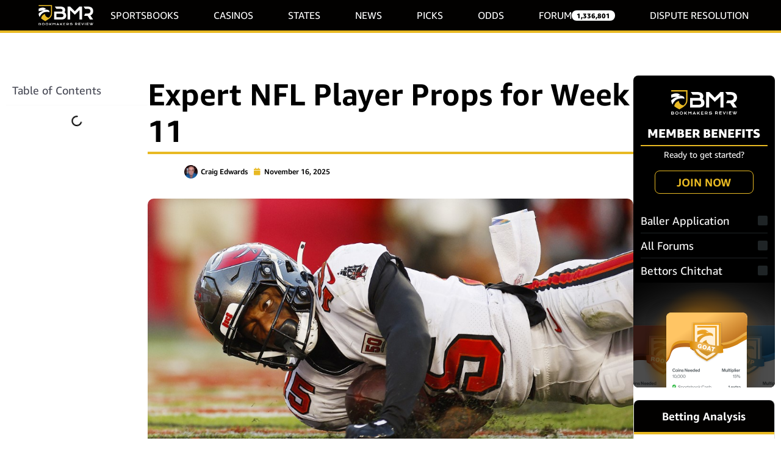

--- FILE ---
content_type: text/html; charset=UTF-8
request_url: https://www.bookmakersreview.com/analysis/nfl-week-11-player-prop/488237/
body_size: 44203
content:
<!doctype html>
<html lang="en-US" >
  <head><meta charset="utf-8"><script>if(navigator.userAgent.match(/MSIE|Internet Explorer/i)||navigator.userAgent.match(/Trident\/7\..*?rv:11/i)){var href=document.location.href;if(!href.match(/[?&]nowprocket/)){if(href.indexOf("?")==-1){if(href.indexOf("#")==-1){document.location.href=href+"?nowprocket=1"}else{document.location.href=href.replace("#","?nowprocket=1#")}}else{if(href.indexOf("#")==-1){document.location.href=href+"&nowprocket=1"}else{document.location.href=href.replace("#","&nowprocket=1#")}}}}</script><script>(()=>{class RocketLazyLoadScripts{constructor(){this.v="2.0.4",this.userEvents=["keydown","keyup","mousedown","mouseup","mousemove","mouseover","mouseout","touchmove","touchstart","touchend","touchcancel","wheel","click","dblclick","input"],this.attributeEvents=["onblur","onclick","oncontextmenu","ondblclick","onfocus","onmousedown","onmouseenter","onmouseleave","onmousemove","onmouseout","onmouseover","onmouseup","onmousewheel","onscroll","onsubmit"]}async t(){this.i(),this.o(),/iP(ad|hone)/.test(navigator.userAgent)&&this.h(),this.u(),this.l(this),this.m(),this.k(this),this.p(this),this._(),await Promise.all([this.R(),this.L()]),this.lastBreath=Date.now(),this.S(this),this.P(),this.D(),this.O(),this.M(),await this.C(this.delayedScripts.normal),await this.C(this.delayedScripts.defer),await this.C(this.delayedScripts.async),await this.T(),await this.F(),await this.j(),await this.A(),window.dispatchEvent(new Event("rocket-allScriptsLoaded")),this.everythingLoaded=!0,this.lastTouchEnd&&await new Promise(t=>setTimeout(t,500-Date.now()+this.lastTouchEnd)),this.I(),this.H(),this.U(),this.W()}i(){this.CSPIssue=sessionStorage.getItem("rocketCSPIssue"),document.addEventListener("securitypolicyviolation",t=>{this.CSPIssue||"script-src-elem"!==t.violatedDirective||"data"!==t.blockedURI||(this.CSPIssue=!0,sessionStorage.setItem("rocketCSPIssue",!0))},{isRocket:!0})}o(){window.addEventListener("pageshow",t=>{this.persisted=t.persisted,this.realWindowLoadedFired=!0},{isRocket:!0}),window.addEventListener("pagehide",()=>{this.onFirstUserAction=null},{isRocket:!0})}h(){let t;function e(e){t=e}window.addEventListener("touchstart",e,{isRocket:!0}),window.addEventListener("touchend",function i(o){o.changedTouches[0]&&t.changedTouches[0]&&Math.abs(o.changedTouches[0].pageX-t.changedTouches[0].pageX)<10&&Math.abs(o.changedTouches[0].pageY-t.changedTouches[0].pageY)<10&&o.timeStamp-t.timeStamp<200&&(window.removeEventListener("touchstart",e,{isRocket:!0}),window.removeEventListener("touchend",i,{isRocket:!0}),"INPUT"===o.target.tagName&&"text"===o.target.type||(o.target.dispatchEvent(new TouchEvent("touchend",{target:o.target,bubbles:!0})),o.target.dispatchEvent(new MouseEvent("mouseover",{target:o.target,bubbles:!0})),o.target.dispatchEvent(new PointerEvent("click",{target:o.target,bubbles:!0,cancelable:!0,detail:1,clientX:o.changedTouches[0].clientX,clientY:o.changedTouches[0].clientY})),event.preventDefault()))},{isRocket:!0})}q(t){this.userActionTriggered||("mousemove"!==t.type||this.firstMousemoveIgnored?"keyup"===t.type||"mouseover"===t.type||"mouseout"===t.type||(this.userActionTriggered=!0,this.onFirstUserAction&&this.onFirstUserAction()):this.firstMousemoveIgnored=!0),"click"===t.type&&t.preventDefault(),t.stopPropagation(),t.stopImmediatePropagation(),"touchstart"===this.lastEvent&&"touchend"===t.type&&(this.lastTouchEnd=Date.now()),"click"===t.type&&(this.lastTouchEnd=0),this.lastEvent=t.type,t.composedPath&&t.composedPath()[0].getRootNode()instanceof ShadowRoot&&(t.rocketTarget=t.composedPath()[0]),this.savedUserEvents.push(t)}u(){this.savedUserEvents=[],this.userEventHandler=this.q.bind(this),this.userEvents.forEach(t=>window.addEventListener(t,this.userEventHandler,{passive:!1,isRocket:!0})),document.addEventListener("visibilitychange",this.userEventHandler,{isRocket:!0})}U(){this.userEvents.forEach(t=>window.removeEventListener(t,this.userEventHandler,{passive:!1,isRocket:!0})),document.removeEventListener("visibilitychange",this.userEventHandler,{isRocket:!0}),this.savedUserEvents.forEach(t=>{(t.rocketTarget||t.target).dispatchEvent(new window[t.constructor.name](t.type,t))})}m(){const t="return false",e=Array.from(this.attributeEvents,t=>"data-rocket-"+t),i="["+this.attributeEvents.join("],[")+"]",o="[data-rocket-"+this.attributeEvents.join("],[data-rocket-")+"]",s=(e,i,o)=>{o&&o!==t&&(e.setAttribute("data-rocket-"+i,o),e["rocket"+i]=new Function("event",o),e.setAttribute(i,t))};new MutationObserver(t=>{for(const n of t)"attributes"===n.type&&(n.attributeName.startsWith("data-rocket-")||this.everythingLoaded?n.attributeName.startsWith("data-rocket-")&&this.everythingLoaded&&this.N(n.target,n.attributeName.substring(12)):s(n.target,n.attributeName,n.target.getAttribute(n.attributeName))),"childList"===n.type&&n.addedNodes.forEach(t=>{if(t.nodeType===Node.ELEMENT_NODE)if(this.everythingLoaded)for(const i of[t,...t.querySelectorAll(o)])for(const t of i.getAttributeNames())e.includes(t)&&this.N(i,t.substring(12));else for(const e of[t,...t.querySelectorAll(i)])for(const t of e.getAttributeNames())this.attributeEvents.includes(t)&&s(e,t,e.getAttribute(t))})}).observe(document,{subtree:!0,childList:!0,attributeFilter:[...this.attributeEvents,...e]})}I(){this.attributeEvents.forEach(t=>{document.querySelectorAll("[data-rocket-"+t+"]").forEach(e=>{this.N(e,t)})})}N(t,e){const i=t.getAttribute("data-rocket-"+e);i&&(t.setAttribute(e,i),t.removeAttribute("data-rocket-"+e))}k(t){Object.defineProperty(HTMLElement.prototype,"onclick",{get(){return this.rocketonclick||null},set(e){this.rocketonclick=e,this.setAttribute(t.everythingLoaded?"onclick":"data-rocket-onclick","this.rocketonclick(event)")}})}S(t){function e(e,i){let o=e[i];e[i]=null,Object.defineProperty(e,i,{get:()=>o,set(s){t.everythingLoaded?o=s:e["rocket"+i]=o=s}})}e(document,"onreadystatechange"),e(window,"onload"),e(window,"onpageshow");try{Object.defineProperty(document,"readyState",{get:()=>t.rocketReadyState,set(e){t.rocketReadyState=e},configurable:!0}),document.readyState="loading"}catch(t){console.log("WPRocket DJE readyState conflict, bypassing")}}l(t){this.originalAddEventListener=EventTarget.prototype.addEventListener,this.originalRemoveEventListener=EventTarget.prototype.removeEventListener,this.savedEventListeners=[],EventTarget.prototype.addEventListener=function(e,i,o){o&&o.isRocket||!t.B(e,this)&&!t.userEvents.includes(e)||t.B(e,this)&&!t.userActionTriggered||e.startsWith("rocket-")||t.everythingLoaded?t.originalAddEventListener.call(this,e,i,o):(t.savedEventListeners.push({target:this,remove:!1,type:e,func:i,options:o}),"mouseenter"!==e&&"mouseleave"!==e||t.originalAddEventListener.call(this,e,t.savedUserEvents.push,o))},EventTarget.prototype.removeEventListener=function(e,i,o){o&&o.isRocket||!t.B(e,this)&&!t.userEvents.includes(e)||t.B(e,this)&&!t.userActionTriggered||e.startsWith("rocket-")||t.everythingLoaded?t.originalRemoveEventListener.call(this,e,i,o):t.savedEventListeners.push({target:this,remove:!0,type:e,func:i,options:o})}}J(t,e){this.savedEventListeners=this.savedEventListeners.filter(i=>{let o=i.type,s=i.target||window;return e!==o||t!==s||(this.B(o,s)&&(i.type="rocket-"+o),this.$(i),!1)})}H(){EventTarget.prototype.addEventListener=this.originalAddEventListener,EventTarget.prototype.removeEventListener=this.originalRemoveEventListener,this.savedEventListeners.forEach(t=>this.$(t))}$(t){t.remove?this.originalRemoveEventListener.call(t.target,t.type,t.func,t.options):this.originalAddEventListener.call(t.target,t.type,t.func,t.options)}p(t){let e;function i(e){return t.everythingLoaded?e:e.split(" ").map(t=>"load"===t||t.startsWith("load.")?"rocket-jquery-load":t).join(" ")}function o(o){function s(e){const s=o.fn[e];o.fn[e]=o.fn.init.prototype[e]=function(){return this[0]===window&&t.userActionTriggered&&("string"==typeof arguments[0]||arguments[0]instanceof String?arguments[0]=i(arguments[0]):"object"==typeof arguments[0]&&Object.keys(arguments[0]).forEach(t=>{const e=arguments[0][t];delete arguments[0][t],arguments[0][i(t)]=e})),s.apply(this,arguments),this}}if(o&&o.fn&&!t.allJQueries.includes(o)){const e={DOMContentLoaded:[],"rocket-DOMContentLoaded":[]};for(const t in e)document.addEventListener(t,()=>{e[t].forEach(t=>t())},{isRocket:!0});o.fn.ready=o.fn.init.prototype.ready=function(i){function s(){parseInt(o.fn.jquery)>2?setTimeout(()=>i.bind(document)(o)):i.bind(document)(o)}return"function"==typeof i&&(t.realDomReadyFired?!t.userActionTriggered||t.fauxDomReadyFired?s():e["rocket-DOMContentLoaded"].push(s):e.DOMContentLoaded.push(s)),o([])},s("on"),s("one"),s("off"),t.allJQueries.push(o)}e=o}t.allJQueries=[],o(window.jQuery),Object.defineProperty(window,"jQuery",{get:()=>e,set(t){o(t)}})}P(){const t=new Map;document.write=document.writeln=function(e){const i=document.currentScript,o=document.createRange(),s=i.parentElement;let n=t.get(i);void 0===n&&(n=i.nextSibling,t.set(i,n));const c=document.createDocumentFragment();o.setStart(c,0),c.appendChild(o.createContextualFragment(e)),s.insertBefore(c,n)}}async R(){return new Promise(t=>{this.userActionTriggered?t():this.onFirstUserAction=t})}async L(){return new Promise(t=>{document.addEventListener("DOMContentLoaded",()=>{this.realDomReadyFired=!0,t()},{isRocket:!0})})}async j(){return this.realWindowLoadedFired?Promise.resolve():new Promise(t=>{window.addEventListener("load",t,{isRocket:!0})})}M(){this.pendingScripts=[];this.scriptsMutationObserver=new MutationObserver(t=>{for(const e of t)e.addedNodes.forEach(t=>{"SCRIPT"!==t.tagName||t.noModule||t.isWPRocket||this.pendingScripts.push({script:t,promise:new Promise(e=>{const i=()=>{const i=this.pendingScripts.findIndex(e=>e.script===t);i>=0&&this.pendingScripts.splice(i,1),e()};t.addEventListener("load",i,{isRocket:!0}),t.addEventListener("error",i,{isRocket:!0}),setTimeout(i,1e3)})})})}),this.scriptsMutationObserver.observe(document,{childList:!0,subtree:!0})}async F(){await this.X(),this.pendingScripts.length?(await this.pendingScripts[0].promise,await this.F()):this.scriptsMutationObserver.disconnect()}D(){this.delayedScripts={normal:[],async:[],defer:[]},document.querySelectorAll("script[type$=rocketlazyloadscript]").forEach(t=>{t.hasAttribute("data-rocket-src")?t.hasAttribute("async")&&!1!==t.async?this.delayedScripts.async.push(t):t.hasAttribute("defer")&&!1!==t.defer||"module"===t.getAttribute("data-rocket-type")?this.delayedScripts.defer.push(t):this.delayedScripts.normal.push(t):this.delayedScripts.normal.push(t)})}async _(){await this.L();let t=[];document.querySelectorAll("script[type$=rocketlazyloadscript][data-rocket-src]").forEach(e=>{let i=e.getAttribute("data-rocket-src");if(i&&!i.startsWith("data:")){i.startsWith("//")&&(i=location.protocol+i);try{const o=new URL(i).origin;o!==location.origin&&t.push({src:o,crossOrigin:e.crossOrigin||"module"===e.getAttribute("data-rocket-type")})}catch(t){}}}),t=[...new Map(t.map(t=>[JSON.stringify(t),t])).values()],this.Y(t,"preconnect")}async G(t){if(await this.K(),!0!==t.noModule||!("noModule"in HTMLScriptElement.prototype))return new Promise(e=>{let i;function o(){(i||t).setAttribute("data-rocket-status","executed"),e()}try{if(navigator.userAgent.includes("Firefox/")||""===navigator.vendor||this.CSPIssue)i=document.createElement("script"),[...t.attributes].forEach(t=>{let e=t.nodeName;"type"!==e&&("data-rocket-type"===e&&(e="type"),"data-rocket-src"===e&&(e="src"),i.setAttribute(e,t.nodeValue))}),t.text&&(i.text=t.text),t.nonce&&(i.nonce=t.nonce),i.hasAttribute("src")?(i.addEventListener("load",o,{isRocket:!0}),i.addEventListener("error",()=>{i.setAttribute("data-rocket-status","failed-network"),e()},{isRocket:!0}),setTimeout(()=>{i.isConnected||e()},1)):(i.text=t.text,o()),i.isWPRocket=!0,t.parentNode.replaceChild(i,t);else{const i=t.getAttribute("data-rocket-type"),s=t.getAttribute("data-rocket-src");i?(t.type=i,t.removeAttribute("data-rocket-type")):t.removeAttribute("type"),t.addEventListener("load",o,{isRocket:!0}),t.addEventListener("error",i=>{this.CSPIssue&&i.target.src.startsWith("data:")?(console.log("WPRocket: CSP fallback activated"),t.removeAttribute("src"),this.G(t).then(e)):(t.setAttribute("data-rocket-status","failed-network"),e())},{isRocket:!0}),s?(t.fetchPriority="high",t.removeAttribute("data-rocket-src"),t.src=s):t.src="data:text/javascript;base64,"+window.btoa(unescape(encodeURIComponent(t.text)))}}catch(i){t.setAttribute("data-rocket-status","failed-transform"),e()}});t.setAttribute("data-rocket-status","skipped")}async C(t){const e=t.shift();return e?(e.isConnected&&await this.G(e),this.C(t)):Promise.resolve()}O(){this.Y([...this.delayedScripts.normal,...this.delayedScripts.defer,...this.delayedScripts.async],"preload")}Y(t,e){this.trash=this.trash||[];let i=!0;var o=document.createDocumentFragment();t.forEach(t=>{const s=t.getAttribute&&t.getAttribute("data-rocket-src")||t.src;if(s&&!s.startsWith("data:")){const n=document.createElement("link");n.href=s,n.rel=e,"preconnect"!==e&&(n.as="script",n.fetchPriority=i?"high":"low"),t.getAttribute&&"module"===t.getAttribute("data-rocket-type")&&(n.crossOrigin=!0),t.crossOrigin&&(n.crossOrigin=t.crossOrigin),t.integrity&&(n.integrity=t.integrity),t.nonce&&(n.nonce=t.nonce),o.appendChild(n),this.trash.push(n),i=!1}}),document.head.appendChild(o)}W(){this.trash.forEach(t=>t.remove())}async T(){try{document.readyState="interactive"}catch(t){}this.fauxDomReadyFired=!0;try{await this.K(),this.J(document,"readystatechange"),document.dispatchEvent(new Event("rocket-readystatechange")),await this.K(),document.rocketonreadystatechange&&document.rocketonreadystatechange(),await this.K(),this.J(document,"DOMContentLoaded"),document.dispatchEvent(new Event("rocket-DOMContentLoaded")),await this.K(),this.J(window,"DOMContentLoaded"),window.dispatchEvent(new Event("rocket-DOMContentLoaded"))}catch(t){console.error(t)}}async A(){try{document.readyState="complete"}catch(t){}try{await this.K(),this.J(document,"readystatechange"),document.dispatchEvent(new Event("rocket-readystatechange")),await this.K(),document.rocketonreadystatechange&&document.rocketonreadystatechange(),await this.K(),this.J(window,"load"),window.dispatchEvent(new Event("rocket-load")),await this.K(),window.rocketonload&&window.rocketonload(),await this.K(),this.allJQueries.forEach(t=>t(window).trigger("rocket-jquery-load")),await this.K(),this.J(window,"pageshow");const t=new Event("rocket-pageshow");t.persisted=this.persisted,window.dispatchEvent(t),await this.K(),window.rocketonpageshow&&window.rocketonpageshow({persisted:this.persisted})}catch(t){console.error(t)}}async K(){Date.now()-this.lastBreath>45&&(await this.X(),this.lastBreath=Date.now())}async X(){return document.hidden?new Promise(t=>setTimeout(t)):new Promise(t=>requestAnimationFrame(t))}B(t,e){return e===document&&"readystatechange"===t||(e===document&&"DOMContentLoaded"===t||(e===window&&"DOMContentLoaded"===t||(e===window&&"load"===t||e===window&&"pageshow"===t)))}static run(){(new RocketLazyLoadScripts).t()}}RocketLazyLoadScripts.run()})();</script>
  
  <meta http-equiv="x-ua-compatible" content="ie=edge">
  <meta name="viewport" content="width=device-width, initial-scale=1, shrink-to-fit=no">
  <meta name="viewport" content="width=device-width, minimum-scale=1.0, maximum-scale=1.0, user-scalable=no">
    <!-- Google Tag Manager -->
  <script type="rocketlazyloadscript">(function(w,d,s,l,i){w[l]=w[l]||[];w[l].push({'gtm.start':
  new Date().getTime(),event:'gtm.js'});var f=d.getElementsByTagName(s)[0],
  j=d.createElement(s),dl=l!='dataLayer'?'&l='+l:'';j.async=true;j.src=
  'https://www.googletagmanager.com/gtm.js?id='+i+dl;f.parentNode.insertBefore(j,f);
  })(window,document,'script','dataLayer','GTM-NQ3MTZ7');</script>
  <!-- End Google Tag Manager -->
  
  <script type="rocketlazyloadscript" data-rocket-type="text/javascript">
    function loadCSS( href, before, media ){
      "use strict";
      var ss = window.document.createElement( "link" );
      var ref = before || window.document.getElementsByTagName( "script" )[ 0 ];
      ss.rel = "stylesheet";
      ss.href = href;
      ss.media = "only x";
      ref.parentNode.insertBefore( ss, ref );
      setTimeout( function(){
      ss.media = media || "all";
      } );
      return ss;
    }
  </script>
  <meta name='robots' content='index, follow, max-image-preview:large, max-snippet:-1, max-video-preview:-1' />
	<style>img:is([sizes="auto" i], [sizes^="auto," i]) { contain-intrinsic-size: 3000px 1500px }</style>
	    <!-- Start VWO Common Smartcode -->
    <script type="rocketlazyloadscript" data-rocket-type='text/javascript'>
        var _vwo_clicks = 10;
    </script>
    <!-- End VWO Common Smartcode -->
        <!-- Start VWO Async SmartCode -->
    <link rel="preconnect" href="https://dev.visualwebsiteoptimizer.com" />
    <script  type='text/javascript' id='vwoCode'>
        /* Fix: wp-rocket (application/ld+json) */
        window._vwo_code || (function () {
            var account_id=1110140,
                version=2.1,
                settings_tolerance=2000,
                library_tolerance=2500,
                use_existing_jquery=true,
                hide_element='body',
                hide_element_style = 'opacity:0 !important;filter:alpha(opacity=0) !important;background:none !important;transition:none !important;',
                /* DO NOT EDIT BELOW THIS LINE */
                f=false,w=window,d=document,v=d.querySelector('#vwoCode'),cK='_vwo_'+account_id+'_settings',cc={};try{var c=JSON.parse(localStorage.getItem('_vwo_'+account_id+'_config'));cc=c&&typeof c==='object'?c:{}}catch(e){}var stT=cc.stT==='session'?w.sessionStorage:w.localStorage;code={use_existing_jquery:function(){return typeof use_existing_jquery!=='undefined'?use_existing_jquery:undefined},library_tolerance:function(){return typeof library_tolerance!=='undefined'?library_tolerance:undefined},settings_tolerance:function(){return cc.sT||settings_tolerance},hide_element_style:function(){return'{'+(cc.hES||hide_element_style)+'}'},hide_element:function(){if(performance.getEntriesByName('first-contentful-paint')[0]){return''}return typeof cc.hE==='string'?cc.hE:hide_element},getVersion:function(){return version},finish:function(e){if(!f){f=true;var t=d.getElementById('_vis_opt_path_hides');if(t)t.parentNode.removeChild(t);if(e)(new Image).src='https://dev.visualwebsiteoptimizer.com/ee.gif?a='+account_id+e}},finished:function(){return f},addScript:function(e){var t=d.createElement('script');t.type='text/javascript';if(e.src){t.src=e.src}else{t.text=e.text}d.getElementsByTagName('head')[0].appendChild(t)},load:function(e,t){var i=this.getSettings(),n=d.createElement('script'),r=this;t=t||{};if(i){n.textContent=i;d.getElementsByTagName('head')[0].appendChild(n);if(!w.VWO||VWO.caE){stT.removeItem(cK);r.load(e)}}else{var o=new XMLHttpRequest;o.open('GET',e,true);o.withCredentials=!t.dSC;o.responseType=t.responseType||'text';o.onload=function(){if(t.onloadCb){return t.onloadCb(o,e)}if(o.status===200||o.status===304){_vwo_code.addScript({text:o.responseText})}else{_vwo_code.finish('&e=loading_failure:'+e)}};o.onerror=function(){if(t.onerrorCb){return t.onerrorCb(e)}_vwo_code.finish('&e=loading_failure:'+e)};o.send()}},getSettings:function(){try{var e=stT.getItem(cK);if(!e){return}e=JSON.parse(e);if(Date.now()>e.e){stT.removeItem(cK);return}return e.s}catch(e){return}},init:function(){if(d.URL.indexOf('__vwo_disable__')>-1)return;var e=this.settings_tolerance();w._vwo_settings_timer=setTimeout(function(){_vwo_code.finish();stT.removeItem(cK)},e);var t;if(this.hide_element()!=='body'){t=d.createElement('style');var i=this.hide_element(),n=i?i+this.hide_element_style():'',r=d.getElementsByTagName('head')[0];t.setAttribute('id','_vis_opt_path_hides');v&&t.setAttribute('nonce',v.nonce);t.setAttribute('type','text/css');if(t.styleSheet)t.styleSheet.cssText=n;else t.appendChild(d.createTextNode(n));r.appendChild(t)}else{t=d.getElementsByTagName('head')[0];var n=d.createElement('div');n.style.cssText='z-index: 2147483647 !important;position: fixed !important;left: 0 !important;top: 0 !important;width: 100% !important;height: 100% !important;background: white !important;';n.setAttribute('id','_vis_opt_path_hides');n.classList.add('_vis_hide_layer');t.parentNode.insertBefore(n,t.nextSibling)}var o='https://dev.visualwebsiteoptimizer.com/j.php?a='+account_id+'&u='+encodeURIComponent(d.URL)+'&vn='+version;if(w.location.search.indexOf('_vwo_xhr')!==-1){this.addScript({src:o})}else{this.load(o+'&x=true')}}};w._vwo_code=code;code.init();})();
    </script>
    <!-- End VWO Async SmartCode -->
    
	<!-- This site is optimized with the Yoast SEO Premium plugin v26.0 (Yoast SEO v26.0) - https://yoast.com/wordpress/plugins/seo/ -->
	<title>NFL Player Props for Week 11: Nov 13-19</title>
	<meta name="description" content="Explore the best NFL player props Week 11 with expert picks and analysis for top performances across this week’s NFL matchups." />
	<link rel="canonical" href="https://www.bookmakersreview.com/analysis/nfl-week-11-player-prop/488237/" />
	<meta property="og:locale" content="en_US" />
	<meta property="og:type" content="article" />
	<meta property="og:title" content="Expert NFL Player Props for Week 11" />
	<meta property="og:description" content="Explore the best NFL player props Week 11 with expert picks and analysis for top performances across this week’s NFL matchups." />
	<meta property="og:url" content="https://www.bookmakersreview.com/analysis/nfl-week-11-player-prop/488237/" />
	<meta property="article:publisher" content="https://www.facebook.com/bookmakersreview" />
	<meta property="article:modified_time" content="2025-11-16T11:42:41+00:00" />
	<meta property="og:image" content="https://wpi.virginia.us-east-1.bookmakersreview.com/pickdev/2025/11/12105317/tez-johnson-tampa-bay-buccaneers-nfl-player-props-week-11.jpg" />
	<meta property="og:image:width" content="1024" />
	<meta property="og:image:height" content="682" />
	<meta property="og:image:type" content="image/jpeg" />
	<meta name="twitter:card" content="summary_large_image" />
	<meta name="twitter:site" content="@bmrreviews" />
	<meta name="twitter:label1" content="Est. reading time" />
	<meta name="twitter:data1" content="4 minutes" />
	<script type="application/ld+json" class="yoast-schema-graph">{"@context":"https://schema.org","@graph":[{"@type":"WebPage","@id":"https://www.bookmakersreview.com/analysis/nfl-week-11-player-prop/488237/","url":"https://www.bookmakersreview.com/analysis/nfl-week-11-player-prop/488237/","name":"NFL Player Props for Week 11: Nov 13-19","isPartOf":{"@id":"https://www.bookmakersreview.com/#website"},"primaryImageOfPage":{"@id":"https://www.bookmakersreview.com/analysis/nfl-week-11-player-prop/488237/#primaryimage"},"image":{"@id":"https://www.bookmakersreview.com/analysis/nfl-week-11-player-prop/488237/#primaryimage"},"thumbnailUrl":"https://wpi.virginia.us-east-1.bookmakersreview.com/pickdev/2025/11/12105317/tez-johnson-tampa-bay-buccaneers-nfl-player-props-week-11.jpg","datePublished":"2025-11-16T10:30:00+00:00","dateModified":"2025-11-16T11:42:41+00:00","description":"Explore the best NFL player props Week 11 with expert picks and analysis for top performances across this week’s NFL matchups.","breadcrumb":{"@id":"https://www.bookmakersreview.com/analysis/nfl-week-11-player-prop/488237/#breadcrumb"},"inLanguage":"en-US","potentialAction":[{"@type":"ReadAction","target":["https://www.bookmakersreview.com/analysis/nfl-week-11-player-prop/488237/"]}]},{"@type":"ImageObject","inLanguage":"en-US","@id":"https://www.bookmakersreview.com/analysis/nfl-week-11-player-prop/488237/#primaryimage","url":"https://wpi.virginia.us-east-1.bookmakersreview.com/pickdev/2025/11/12105317/tez-johnson-tampa-bay-buccaneers-nfl-player-props-week-11.jpg","contentUrl":"https://wpi.virginia.us-east-1.bookmakersreview.com/pickdev/2025/11/12105317/tez-johnson-tampa-bay-buccaneers-nfl-player-props-week-11.jpg","width":1024,"height":682,"caption":"TAMPA, FLORIDA - OCTOBER 12: Tez Johnson #15 of the Tampa Bay Buccaneers scores a receiving touchdown against the San Francisco 49ers during the third quarter in the game at Raymond James Stadium on October 12, 2025 in Tampa, Florida. Mike Ehrmann/Getty Images/AFP (Photo by Mike Ehrmann / GETTY IMAGES NORTH AMERICA / Getty Images via AFP)"},{"@type":"BreadcrumbList","@id":"https://www.bookmakersreview.com/analysis/nfl-week-11-player-prop/488237/#breadcrumb","itemListElement":[{"@type":"ListItem","position":1,"name":"Home","item":"https://www.bookmakersreview.com/"},{"@type":"ListItem","position":2,"name":"Picks Article","item":"https://www.bookmakersreview.com/pick/"},{"@type":"ListItem","position":3,"name":"Expert NFL Player Props for Week 11"}]},{"@type":"WebSite","@id":"https://www.bookmakersreview.com/#website","url":"https://www.bookmakersreview.com/","name":"Bookmakers Review","description":"","publisher":{"@id":"https://www.bookmakersreview.com/#organization"},"alternateName":"BMR","inLanguage":"en-US"},{"@type":"Organization","@id":"https://www.bookmakersreview.com/#organization","name":"Bookmakers Review","alternateName":"BMR","url":"https://www.bookmakersreview.com/","logo":{"@type":"ImageObject","inLanguage":"en-US","@id":"https://www.bookmakersreview.com/#/schema/logo/image/","url":"https://wpi.virginia.us-east-1.bookmakersreview.com/pickdev/2025/09/16194204/Primary-logo-2.png","contentUrl":"https://wpi.virginia.us-east-1.bookmakersreview.com/pickdev/2025/09/16194204/Primary-logo-2.png","width":1000,"height":366,"caption":"Bookmakers Review"},"sameAs":["https://www.facebook.com/bookmakersreview","https://x.com/bmrreviews","https://www.instagram.com/bookmakers_review","https://www.youtube.com/c/BookmakersReview/"]}]}</script>
	<!-- / Yoast SEO Premium plugin. -->


<link rel='dns-prefetch' href='//static.addtoany.com' />
<link rel='dns-prefetch' href='//loyalty.production-us-east-1.bookmakersreview.com' />

<style id='wp-emoji-styles-inline-css' type='text/css'>

	img.wp-smiley, img.emoji {
		display: inline !important;
		border: none !important;
		box-shadow: none !important;
		height: 1em !important;
		width: 1em !important;
		margin: 0 0.07em !important;
		vertical-align: -0.1em !important;
		background: none !important;
		padding: 0 !important;
	}
</style>
<link data-minify="1" rel='stylesheet' id='advision-custom-gutenberg-front-css-css' href='https://www.bookmakersreview.com/wp-content/cache/min/1/wp-content/plugins/advision-custom-gutenberg/build/front.css?ver=1769009915' type='text/css' media='all' />
<style id='global-styles-inline-css' type='text/css'>
:root{--wp--preset--aspect-ratio--square: 1;--wp--preset--aspect-ratio--4-3: 4/3;--wp--preset--aspect-ratio--3-4: 3/4;--wp--preset--aspect-ratio--3-2: 3/2;--wp--preset--aspect-ratio--2-3: 2/3;--wp--preset--aspect-ratio--16-9: 16/9;--wp--preset--aspect-ratio--9-16: 9/16;--wp--preset--color--black: #000000;--wp--preset--color--cyan-bluish-gray: #abb8c3;--wp--preset--color--white: #ffffff;--wp--preset--color--pale-pink: #f78da7;--wp--preset--color--vivid-red: #cf2e2e;--wp--preset--color--luminous-vivid-orange: #ff6900;--wp--preset--color--luminous-vivid-amber: #fcb900;--wp--preset--color--light-green-cyan: #7bdcb5;--wp--preset--color--vivid-green-cyan: #00d084;--wp--preset--color--pale-cyan-blue: #8ed1fc;--wp--preset--color--vivid-cyan-blue: #0693e3;--wp--preset--color--vivid-purple: #9b51e0;--wp--preset--gradient--vivid-cyan-blue-to-vivid-purple: linear-gradient(135deg,rgba(6,147,227,1) 0%,rgb(155,81,224) 100%);--wp--preset--gradient--light-green-cyan-to-vivid-green-cyan: linear-gradient(135deg,rgb(122,220,180) 0%,rgb(0,208,130) 100%);--wp--preset--gradient--luminous-vivid-amber-to-luminous-vivid-orange: linear-gradient(135deg,rgba(252,185,0,1) 0%,rgba(255,105,0,1) 100%);--wp--preset--gradient--luminous-vivid-orange-to-vivid-red: linear-gradient(135deg,rgba(255,105,0,1) 0%,rgb(207,46,46) 100%);--wp--preset--gradient--very-light-gray-to-cyan-bluish-gray: linear-gradient(135deg,rgb(238,238,238) 0%,rgb(169,184,195) 100%);--wp--preset--gradient--cool-to-warm-spectrum: linear-gradient(135deg,rgb(74,234,220) 0%,rgb(151,120,209) 20%,rgb(207,42,186) 40%,rgb(238,44,130) 60%,rgb(251,105,98) 80%,rgb(254,248,76) 100%);--wp--preset--gradient--blush-light-purple: linear-gradient(135deg,rgb(255,206,236) 0%,rgb(152,150,240) 100%);--wp--preset--gradient--blush-bordeaux: linear-gradient(135deg,rgb(254,205,165) 0%,rgb(254,45,45) 50%,rgb(107,0,62) 100%);--wp--preset--gradient--luminous-dusk: linear-gradient(135deg,rgb(255,203,112) 0%,rgb(199,81,192) 50%,rgb(65,88,208) 100%);--wp--preset--gradient--pale-ocean: linear-gradient(135deg,rgb(255,245,203) 0%,rgb(182,227,212) 50%,rgb(51,167,181) 100%);--wp--preset--gradient--electric-grass: linear-gradient(135deg,rgb(202,248,128) 0%,rgb(113,206,126) 100%);--wp--preset--gradient--midnight: linear-gradient(135deg,rgb(2,3,129) 0%,rgb(40,116,252) 100%);--wp--preset--font-size--small: 13px;--wp--preset--font-size--medium: 20px;--wp--preset--font-size--large: 36px;--wp--preset--font-size--x-large: 42px;--wp--preset--spacing--20: 0.44rem;--wp--preset--spacing--30: 0.67rem;--wp--preset--spacing--40: 1rem;--wp--preset--spacing--50: 1.5rem;--wp--preset--spacing--60: 2.25rem;--wp--preset--spacing--70: 3.38rem;--wp--preset--spacing--80: 5.06rem;--wp--preset--shadow--natural: 6px 6px 9px rgba(0, 0, 0, 0.2);--wp--preset--shadow--deep: 12px 12px 50px rgba(0, 0, 0, 0.4);--wp--preset--shadow--sharp: 6px 6px 0px rgba(0, 0, 0, 0.2);--wp--preset--shadow--outlined: 6px 6px 0px -3px rgba(255, 255, 255, 1), 6px 6px rgba(0, 0, 0, 1);--wp--preset--shadow--crisp: 6px 6px 0px rgba(0, 0, 0, 1);}:where(body) { margin: 0; }.wp-site-blocks > .alignleft { float: left; margin-right: 2em; }.wp-site-blocks > .alignright { float: right; margin-left: 2em; }.wp-site-blocks > .aligncenter { justify-content: center; margin-left: auto; margin-right: auto; }:where(.is-layout-flex){gap: 0.5em;}:where(.is-layout-grid){gap: 0.5em;}.is-layout-flow > .alignleft{float: left;margin-inline-start: 0;margin-inline-end: 2em;}.is-layout-flow > .alignright{float: right;margin-inline-start: 2em;margin-inline-end: 0;}.is-layout-flow > .aligncenter{margin-left: auto !important;margin-right: auto !important;}.is-layout-constrained > .alignleft{float: left;margin-inline-start: 0;margin-inline-end: 2em;}.is-layout-constrained > .alignright{float: right;margin-inline-start: 2em;margin-inline-end: 0;}.is-layout-constrained > .aligncenter{margin-left: auto !important;margin-right: auto !important;}.is-layout-constrained > :where(:not(.alignleft):not(.alignright):not(.alignfull)){margin-left: auto !important;margin-right: auto !important;}body .is-layout-flex{display: flex;}.is-layout-flex{flex-wrap: wrap;align-items: center;}.is-layout-flex > :is(*, div){margin: 0;}body .is-layout-grid{display: grid;}.is-layout-grid > :is(*, div){margin: 0;}body{padding-top: 0px;padding-right: 0px;padding-bottom: 0px;padding-left: 0px;}a:where(:not(.wp-element-button)){text-decoration: underline;}:root :where(.wp-element-button, .wp-block-button__link){background-color: #32373c;border-width: 0;color: #fff;font-family: inherit;font-size: inherit;line-height: inherit;padding: calc(0.667em + 2px) calc(1.333em + 2px);text-decoration: none;}.has-black-color{color: var(--wp--preset--color--black) !important;}.has-cyan-bluish-gray-color{color: var(--wp--preset--color--cyan-bluish-gray) !important;}.has-white-color{color: var(--wp--preset--color--white) !important;}.has-pale-pink-color{color: var(--wp--preset--color--pale-pink) !important;}.has-vivid-red-color{color: var(--wp--preset--color--vivid-red) !important;}.has-luminous-vivid-orange-color{color: var(--wp--preset--color--luminous-vivid-orange) !important;}.has-luminous-vivid-amber-color{color: var(--wp--preset--color--luminous-vivid-amber) !important;}.has-light-green-cyan-color{color: var(--wp--preset--color--light-green-cyan) !important;}.has-vivid-green-cyan-color{color: var(--wp--preset--color--vivid-green-cyan) !important;}.has-pale-cyan-blue-color{color: var(--wp--preset--color--pale-cyan-blue) !important;}.has-vivid-cyan-blue-color{color: var(--wp--preset--color--vivid-cyan-blue) !important;}.has-vivid-purple-color{color: var(--wp--preset--color--vivid-purple) !important;}.has-black-background-color{background-color: var(--wp--preset--color--black) !important;}.has-cyan-bluish-gray-background-color{background-color: var(--wp--preset--color--cyan-bluish-gray) !important;}.has-white-background-color{background-color: var(--wp--preset--color--white) !important;}.has-pale-pink-background-color{background-color: var(--wp--preset--color--pale-pink) !important;}.has-vivid-red-background-color{background-color: var(--wp--preset--color--vivid-red) !important;}.has-luminous-vivid-orange-background-color{background-color: var(--wp--preset--color--luminous-vivid-orange) !important;}.has-luminous-vivid-amber-background-color{background-color: var(--wp--preset--color--luminous-vivid-amber) !important;}.has-light-green-cyan-background-color{background-color: var(--wp--preset--color--light-green-cyan) !important;}.has-vivid-green-cyan-background-color{background-color: var(--wp--preset--color--vivid-green-cyan) !important;}.has-pale-cyan-blue-background-color{background-color: var(--wp--preset--color--pale-cyan-blue) !important;}.has-vivid-cyan-blue-background-color{background-color: var(--wp--preset--color--vivid-cyan-blue) !important;}.has-vivid-purple-background-color{background-color: var(--wp--preset--color--vivid-purple) !important;}.has-black-border-color{border-color: var(--wp--preset--color--black) !important;}.has-cyan-bluish-gray-border-color{border-color: var(--wp--preset--color--cyan-bluish-gray) !important;}.has-white-border-color{border-color: var(--wp--preset--color--white) !important;}.has-pale-pink-border-color{border-color: var(--wp--preset--color--pale-pink) !important;}.has-vivid-red-border-color{border-color: var(--wp--preset--color--vivid-red) !important;}.has-luminous-vivid-orange-border-color{border-color: var(--wp--preset--color--luminous-vivid-orange) !important;}.has-luminous-vivid-amber-border-color{border-color: var(--wp--preset--color--luminous-vivid-amber) !important;}.has-light-green-cyan-border-color{border-color: var(--wp--preset--color--light-green-cyan) !important;}.has-vivid-green-cyan-border-color{border-color: var(--wp--preset--color--vivid-green-cyan) !important;}.has-pale-cyan-blue-border-color{border-color: var(--wp--preset--color--pale-cyan-blue) !important;}.has-vivid-cyan-blue-border-color{border-color: var(--wp--preset--color--vivid-cyan-blue) !important;}.has-vivid-purple-border-color{border-color: var(--wp--preset--color--vivid-purple) !important;}.has-vivid-cyan-blue-to-vivid-purple-gradient-background{background: var(--wp--preset--gradient--vivid-cyan-blue-to-vivid-purple) !important;}.has-light-green-cyan-to-vivid-green-cyan-gradient-background{background: var(--wp--preset--gradient--light-green-cyan-to-vivid-green-cyan) !important;}.has-luminous-vivid-amber-to-luminous-vivid-orange-gradient-background{background: var(--wp--preset--gradient--luminous-vivid-amber-to-luminous-vivid-orange) !important;}.has-luminous-vivid-orange-to-vivid-red-gradient-background{background: var(--wp--preset--gradient--luminous-vivid-orange-to-vivid-red) !important;}.has-very-light-gray-to-cyan-bluish-gray-gradient-background{background: var(--wp--preset--gradient--very-light-gray-to-cyan-bluish-gray) !important;}.has-cool-to-warm-spectrum-gradient-background{background: var(--wp--preset--gradient--cool-to-warm-spectrum) !important;}.has-blush-light-purple-gradient-background{background: var(--wp--preset--gradient--blush-light-purple) !important;}.has-blush-bordeaux-gradient-background{background: var(--wp--preset--gradient--blush-bordeaux) !important;}.has-luminous-dusk-gradient-background{background: var(--wp--preset--gradient--luminous-dusk) !important;}.has-pale-ocean-gradient-background{background: var(--wp--preset--gradient--pale-ocean) !important;}.has-electric-grass-gradient-background{background: var(--wp--preset--gradient--electric-grass) !important;}.has-midnight-gradient-background{background: var(--wp--preset--gradient--midnight) !important;}.has-small-font-size{font-size: var(--wp--preset--font-size--small) !important;}.has-medium-font-size{font-size: var(--wp--preset--font-size--medium) !important;}.has-large-font-size{font-size: var(--wp--preset--font-size--large) !important;}.has-x-large-font-size{font-size: var(--wp--preset--font-size--x-large) !important;}
:where(.wp-block-post-template.is-layout-flex){gap: 1.25em;}:where(.wp-block-post-template.is-layout-grid){gap: 1.25em;}
:where(.wp-block-columns.is-layout-flex){gap: 2em;}:where(.wp-block-columns.is-layout-grid){gap: 2em;}
:root :where(.wp-block-pullquote){font-size: 1.5em;line-height: 1.6;}
</style>
<link data-minify="1" rel='stylesheet' id='advision-publisher-frontend-css' href='https://www.bookmakersreview.com/wp-content/cache/min/1/wp-content/plugins/advision-publisher/assets/css/frontend.css?ver=1769009915' type='text/css' media='all' />
<link rel='stylesheet' id='elementor-frontend-css' href='https://www.bookmakersreview.com/wp-content/uploads/elementor/css/custom-frontend.min.css?ver=1768253812&#038;sx=20240621' type='text/css' media='all' />
<link rel='stylesheet' id='widget-image-css' href='https://www.bookmakersreview.com/wp-content/plugins/elementor/assets/css/widget-image.min.css?ver=3.32.4&#038;sx=20240621' type='text/css' media='all' />
<link rel='stylesheet' id='e-animation-grow-css' href='https://www.bookmakersreview.com/wp-content/plugins/elementor/assets/lib/animations/styles/e-animation-grow.min.css?ver=3.32.4&#038;sx=20240621' type='text/css' media='all' />
<link rel='stylesheet' id='widget-divider-css' href='https://www.bookmakersreview.com/wp-content/plugins/elementor/assets/css/widget-divider.min.css?ver=3.32.4&#038;sx=20240621' type='text/css' media='all' />
<link rel='stylesheet' id='widget-heading-css' href='https://www.bookmakersreview.com/wp-content/plugins/elementor/assets/css/widget-heading.min.css?ver=3.32.4&#038;sx=20240621' type='text/css' media='all' />
<link data-minify="1" rel='stylesheet' id='swiper-css' href='https://www.bookmakersreview.com/wp-content/cache/min/1/wp-content/plugins/elementor/assets/lib/swiper/v8/css/swiper.min.css?ver=1769009915' type='text/css' media='all' />
<link rel='stylesheet' id='e-swiper-css' href='https://www.bookmakersreview.com/wp-content/plugins/elementor/assets/css/conditionals/e-swiper.min.css?ver=3.32.4&#038;sx=20240621' type='text/css' media='all' />
<link rel='stylesheet' id='widget-nested-carousel-css' href='https://www.bookmakersreview.com/wp-content/plugins/elementor-pro/assets/css/widget-nested-carousel.min.css?ver=3.32.2&#038;sx=20240621' type='text/css' media='all' />
<link rel='stylesheet' id='e-sticky-css' href='https://www.bookmakersreview.com/wp-content/plugins/elementor-pro/assets/css/modules/sticky.min.css?ver=3.32.2&#038;sx=20240621' type='text/css' media='all' />
<link rel='stylesheet' id='widget-table-of-contents-css' href='https://www.bookmakersreview.com/wp-content/plugins/elementor-pro/assets/css/widget-table-of-contents.min.css?ver=3.32.2&#038;sx=20240621' type='text/css' media='all' />
<link rel='stylesheet' id='widget-post-info-css' href='https://www.bookmakersreview.com/wp-content/plugins/elementor-pro/assets/css/widget-post-info.min.css?ver=3.32.2&#038;sx=20240621' type='text/css' media='all' />
<link rel='stylesheet' id='widget-icon-list-css' href='https://www.bookmakersreview.com/wp-content/uploads/elementor/css/custom-widget-icon-list.min.css?ver=1768253812&#038;sx=20240621' type='text/css' media='all' />
<link rel='stylesheet' id='elementor-icons-shared-0-css' href='https://www.bookmakersreview.com/wp-content/plugins/elementor/assets/lib/font-awesome/css/fontawesome.min.css?ver=5.15.3&#038;sx=20240621' type='text/css' media='all' />
<link data-minify="1" rel='stylesheet' id='elementor-icons-fa-regular-css' href='https://www.bookmakersreview.com/wp-content/cache/min/1/wp-content/plugins/elementor/assets/lib/font-awesome/css/regular.min.css?ver=1769009916' type='text/css' media='all' />
<link data-minify="1" rel='stylesheet' id='elementor-icons-fa-solid-css' href='https://www.bookmakersreview.com/wp-content/cache/min/1/wp-content/plugins/elementor/assets/lib/font-awesome/css/solid.min.css?ver=1769009916' type='text/css' media='all' />
<link data-minify="1" rel='stylesheet' id='frontend/member-benefits-widget.sass-css' href='https://www.bookmakersreview.com/wp-content/cache/min/1/wp-content/mu-plugins/bmr-elementor-plugin/build/css/frontend/member-benefits-widget.f3cb39068c04f25548b0.css?ver=1769009933' type='text/css' media='all' />
<link data-minify="1" rel='stylesheet' id='frontend/header-widget.sass-css' href='https://www.bookmakersreview.com/wp-content/cache/min/1/wp-content/mu-plugins/bmr-elementor-plugin/build/css/frontend/header-widget.7820f2fa8b4bac3147f3.css?ver=1769009933' type='text/css' media='all' />
<link rel='stylesheet' id='widget-posts-css' href='https://www.bookmakersreview.com/wp-content/plugins/elementor-pro/assets/css/widget-posts.min.css?ver=3.32.2&#038;sx=20240621' type='text/css' media='all' />
<link rel='stylesheet' id='widget-social-icons-css' href='https://www.bookmakersreview.com/wp-content/plugins/elementor/assets/css/widget-social-icons.min.css?ver=3.32.4&#038;sx=20240621' type='text/css' media='all' />
<link rel='stylesheet' id='e-apple-webkit-css' href='https://www.bookmakersreview.com/wp-content/uploads/elementor/css/custom-apple-webkit.min.css?ver=1768253812&#038;sx=20240621' type='text/css' media='all' />
<link data-minify="1" rel='stylesheet' id='elementor-icons-css' href='https://www.bookmakersreview.com/wp-content/cache/min/1/wp-content/plugins/elementor/assets/lib/eicons/css/elementor-icons.min.css?ver=1769009915' type='text/css' media='all' />
<link rel='stylesheet' id='elementor-post-467814-css' href='https://www.bookmakersreview.com/wp-content/uploads/elementor/css/post-467814.css?ver=1768253813&#038;sx=20240621' type='text/css' media='all' />
<link rel='stylesheet' id='elementor-post-488237-css' href='https://www.bookmakersreview.com/wp-content/uploads/elementor/css/post-488237.css?ver=1768300376&#038;sx=20240621' type='text/css' media='all' />
<link rel='stylesheet' id='elementor-post-591389-css' href='https://www.bookmakersreview.com/wp-content/uploads/elementor/css/post-591389.css?ver=1768253814&#038;sx=20240621' type='text/css' media='all' />
<link rel='stylesheet' id='elementor-post-520491-css' href='https://www.bookmakersreview.com/wp-content/uploads/elementor/css/post-520491.css?ver=1768253824&#038;sx=20240621' type='text/css' media='all' />
<link data-minify="1" rel='stylesheet' id='tablepress-default-css' href='https://www.bookmakersreview.com/wp-content/cache/min/1/wp-content/plugins/tablepress/css/build/default.css?ver=1769009915' type='text/css' media='all' />
<style id='tablepress-default-inline-css' type='text/css'>
.tablepress tbody{border:#E7E7E7 2px solid}.tablepress td{border:none;color:#000;padding:14px;font-size:16px;line-height:20px;justify-content:center;vertical-align:top}.tablepress thead th{background-color:#E8B923;color:#000;padding:14px;text-align:center;font-size:16px;font-weight:700;line-height:20px}.tale-tape tbody .column-2{font-size:18px;font-weight:800;line-height:22px}.tablepress .sorting:hover,.tablepress .sorting_asc,.tablepress .sorting_desc{background-color:#D7A80F}.tablepress-id-24 th.column-1,.tablepress-id-25 th.column-1,.tablepress-id-26 th.column-1{text-align:left;padding-left:32px}@media (max-width: 600px){.tale-tape tbody .column-2{font-size:14px}.tablepress td{padding:12px 4px;font-size:12px;line-height:16px}.tablepress thead th{padding:12px 0;font-size:12px;line-height:16px}}table.offshore-vs-regulated td:nth-child(1){text-align:right}table.offshore-vs-regulated td:nth-child(2),table.offshore-vs-regulated td:nth-child(3){font-weight:400!important}table.soft-sky-blue{overflow:hidden;border-radius:8px}table.soft-sky-blue th,table.soft-sky-blue td{padding-left:10px}table.soft-sky-blue tbody{border:none}table.soft-sky-blue thead th{background-color:#EDF2FB;color:#1F2426}table.soft-sky-blue .column-1{text-align:left}table.soft-sky-blue td:not(.column-1){font-weight:400}
</style>
<link rel='stylesheet' id='addtoany-css' href='https://www.bookmakersreview.com/wp-content/plugins/add-to-any/addtoany.min.css?ver=1.16&#038;sx=20240621' type='text/css' media='all' />
<link data-minify="1" rel='stylesheet' id='styles/menu.css-css' href='https://www.bookmakersreview.com/wp-content/cache/min/1/wp-content/themes/bmr/dist/styles/menu_328b715e.css?ver=1769009915' type='text/css' media='all' />
<link data-minify="1" rel='stylesheet' id='sage/bmr_elementor.css-css' href='https://www.bookmakersreview.com/wp-content/cache/min/1/wp-content/themes/bmr/dist/styles/bmr_elementor_328b715e.css?ver=1769009916' type='text/css' media='all' />
<link data-minify="1" rel='stylesheet' id='ecs-styles-css' href='https://www.bookmakersreview.com/wp-content/cache/min/1/wp-content/plugins/ele-custom-skin/assets/css/ecs-style.css?ver=1769009915' type='text/css' media='all' />
<link rel='stylesheet' id='elementor-post-553209-css' href='https://www.bookmakersreview.com/wp-content/uploads/elementor/css/post-553209.css?ver=1768645476&#038;sx=20240621' type='text/css' media='all' />
<link rel='stylesheet' id='elementor-post-558868-css' href='https://www.bookmakersreview.com/wp-content/uploads/elementor/css/post-558868.css?ver=1739289644&#038;sx=20240621' type='text/css' media='all' />
<link rel='stylesheet' id='elementor-post-563994-css' href='https://www.bookmakersreview.com/wp-content/uploads/elementor/css/post-563994.css?ver=1741953777&#038;sx=20240621' type='text/css' media='all' />
<link rel='stylesheet' id='elementor-post-590068-css' href='https://www.bookmakersreview.com/wp-content/uploads/elementor/css/post-590068.css?ver=1757513461&#038;sx=20240621' type='text/css' media='all' />
<link data-minify="1" rel='stylesheet' id='elementor-gf-local-robotoslab-css' href='https://www.bookmakersreview.com/wp-content/cache/min/1/wp-content/uploads/elementor/google-fonts/css/robotoslab.css?ver=1769009915' type='text/css' media='all' />
<link data-minify="1" rel='stylesheet' id='elementor-gf-local-roboto-css' href='https://www.bookmakersreview.com/wp-content/cache/min/1/wp-content/uploads/elementor/google-fonts/css/roboto.css?ver=1769009915' type='text/css' media='all' />
<link data-minify="1" rel='stylesheet' id='elementor-icons-fa-brands-css' href='https://www.bookmakersreview.com/wp-content/cache/min/1/wp-content/plugins/elementor/assets/lib/font-awesome/css/brands.min.css?ver=1769009924' type='text/css' media='all' />
<script type="rocketlazyloadscript" data-rocket-type="text/javascript" id="addtoany-core-js-before">
/* <![CDATA[ */
window.a2a_config=window.a2a_config||{};a2a_config.callbacks=[];a2a_config.overlays=[];a2a_config.templates={};
/* ]]> */
</script>
<script type="rocketlazyloadscript" data-rocket-type="text/javascript" defer data-rocket-src="https://static.addtoany.com/menu/page.js?sx=20240621" id="addtoany-core-js"></script>
<script type="rocketlazyloadscript" data-rocket-type="text/javascript" data-rocket-src="https://www.bookmakersreview.com/wp-includes/js/jquery/jquery.min.js?ver=3.7.1&amp;sx=20240621" id="jquery-core-js" data-rocket-defer defer></script>
<script type="rocketlazyloadscript" data-rocket-type="text/javascript" data-rocket-src="https://www.bookmakersreview.com/wp-includes/js/jquery/jquery-migrate.min.js?ver=3.4.1&amp;sx=20240621" id="jquery-migrate-js" data-rocket-defer defer></script>
<script type="rocketlazyloadscript" data-rocket-type="text/javascript" defer data-rocket-src="https://www.bookmakersreview.com/wp-content/plugins/add-to-any/addtoany.min.js?ver=1.1&amp;sx=20240621" id="addtoany-jquery-js"></script>
<script type="rocketlazyloadscript" data-rocket-type="text/javascript" data-rocket-src="https://www.bookmakersreview.com/wp-includes/js/dist/vendor/wp-polyfill.min.js?ver=3.15.0&amp;sx=20240621" id="wp-polyfill-js"></script>
<script type="rocketlazyloadscript" data-rocket-type="text/javascript" data-rocket-src="https://www.bookmakersreview.com/wp-content/plugins/advision-custom-gutenberg/includes/../build/front.js?ver=26c73d1bc710db0abad717a9118822bf&amp;sx=20240621" id="script-js" data-rocket-defer defer></script>
<script type="text/javascript" id="ecs_ajax_load-js-extra">
/* <![CDATA[ */
var ecs_ajax_params = {"ajaxurl":"https:\/\/www.bookmakersreview.com\/wp-admin\/admin-ajax.php","posts":"{\"p\":488237,\"post_type\":[\"picks\"],\"error\":\"\",\"m\":\"\",\"post_parent\":\"\",\"subpost\":\"\",\"subpost_id\":\"\",\"attachment\":\"\",\"attachment_id\":0,\"name\":\"\",\"pagename\":\"\",\"page_id\":0,\"second\":\"\",\"minute\":\"\",\"hour\":\"\",\"day\":0,\"monthnum\":0,\"year\":0,\"w\":0,\"category_name\":\"\",\"tag\":\"\",\"cat\":\"\",\"tag_id\":\"\",\"author\":\"\",\"author_name\":\"\",\"feed\":\"\",\"tb\":\"\",\"paged\":0,\"meta_key\":\"\",\"meta_value\":\"\",\"preview\":\"\",\"s\":\"\",\"sentence\":\"\",\"title\":\"\",\"fields\":\"all\",\"menu_order\":\"\",\"embed\":\"\",\"category__in\":[],\"category__not_in\":[],\"category__and\":[],\"post__in\":[],\"post__not_in\":[],\"post_name__in\":[],\"tag__in\":[],\"tag__not_in\":[],\"tag__and\":[],\"tag_slug__in\":[],\"tag_slug__and\":[],\"post_parent__in\":[],\"post_parent__not_in\":[],\"author__in\":[],\"author__not_in\":[],\"search_columns\":[],\"ignore_sticky_posts\":false,\"suppress_filters\":false,\"cache_results\":true,\"update_post_term_cache\":true,\"update_menu_item_cache\":false,\"lazy_load_term_meta\":true,\"update_post_meta_cache\":true,\"posts_per_page\":10,\"nopaging\":false,\"comments_per_page\":\"50\",\"no_found_rows\":false,\"order\":\"DESC\"}"};
/* ]]> */
</script>
<script type="rocketlazyloadscript" data-rocket-type="text/javascript" data-rocket-src="https://www.bookmakersreview.com/wp-content/plugins/ele-custom-skin/assets/js/ecs_ajax_pagination.js?ver=3.1.9&amp;sx=20240621" id="ecs_ajax_load-js" data-rocket-defer defer></script>
<script type="rocketlazyloadscript" data-rocket-type="text/javascript" data-rocket-src="https://www.bookmakersreview.com/wp-content/plugins/ele-custom-skin/assets/js/ecs.js?ver=3.1.9&amp;sx=20240621" id="ecs-script-js" data-rocket-defer defer></script>
<link rel="https://api.w.org/" href="https://www.bookmakersreview.com/wp-json/" /><link rel="alternate" title="JSON" type="application/json" href="https://www.bookmakersreview.com/wp-json/wp/v2/picks/488237" /><link rel="alternate" title="oEmbed (JSON)" type="application/json+oembed" href="https://www.bookmakersreview.com/wp-json/oembed/1.0/embed?url=https%3A%2F%2Fwww.bookmakersreview.com%2Fanalysis%2Fnfl-week-11-player-prop%2F488237%2F" />
<link rel="alternate" title="oEmbed (XML)" type="text/xml+oembed" href="https://www.bookmakersreview.com/wp-json/oembed/1.0/embed?url=https%3A%2F%2Fwww.bookmakersreview.com%2Fanalysis%2Fnfl-week-11-player-prop%2F488237%2F&#038;format=xml" />
<link rel="preload" fetchpriority="high" as="image" href="https://wpi.virginia.us-east-1.bookmakersreview.com/pickdev/2025/01/13154343/hero_text_mobile.svg" type="image/svg+xml">
<link rel="llms-sitemap" href="https://www.bookmakersreview.com/llms.txt" />
<meta name="generator" content="Elementor 3.32.4; features: additional_custom_breakpoints; settings: css_print_method-external, google_font-enabled, font_display-swap">
			<style>
				.e-con.e-parent:nth-of-type(n+4):not(.e-lazyloaded):not(.e-no-lazyload),
				.e-con.e-parent:nth-of-type(n+4):not(.e-lazyloaded):not(.e-no-lazyload) * {
					background-image: none !important;
				}
				@media screen and (max-height: 1024px) {
					.e-con.e-parent:nth-of-type(n+3):not(.e-lazyloaded):not(.e-no-lazyload),
					.e-con.e-parent:nth-of-type(n+3):not(.e-lazyloaded):not(.e-no-lazyload) * {
						background-image: none !important;
					}
				}
				@media screen and (max-height: 640px) {
					.e-con.e-parent:nth-of-type(n+2):not(.e-lazyloaded):not(.e-no-lazyload),
					.e-con.e-parent:nth-of-type(n+2):not(.e-lazyloaded):not(.e-no-lazyload) * {
						background-image: none !important;
					}
				}
			</style>
			<style type="text/css">.broken_link, a.broken_link {
	text-decoration: line-through;
}</style><style class="wpcode-css-snippet">.sportsbook-roster-wrapper .sportsbook-roster{
    display: none;
}

.sportsbook-roster-wrapper .sportsbook-roster.active{
    display: block;
}</style><style class="wpcode-css-snippet">.bmr-slider {
	position: relative;
}
.bmr-slider-track {
    overflow: hidden;
    display: flex;
    gap: 16px;
    user-select: none;
    -webkit-user-select: none;
    -ms-user-select: none;
}

.bmr-slider-track > *:not(style) {
	display: flex;
}

.bmr-slider-track * {
    user-select: none;
    -webkit-user-select: none;
    -ms-user-select: none;
}

.bmr-slider-track .faq-item {
    height: 100%;
}

.bmr-slider-track {
    cursor: grab;
}

.bmr-slider-track:active {
    cursor: grabbing;
}

.arrow-btn {
    position: absolute;
    width: 40px;
    height: 40px;
    display: flex;
    align-items: center;
    justify-content: center;
    top: 50%;
    border-radius: 6px;
    border: 1px solid #e1e2e3;
    background: #fff;
    color: #323232;
    box-shadow: 0 6px 12px 0 rgba(0, 0, 0, 0.11);
    z-index: 1;
    font-size: 18px;
    cursor: pointer;
}

.arrow-btn.arrow-prev {
    left: 0;
    transform: translate(-50%, -50% );
}

.arrow-btn.arrow-next {
    right: 0;
    transform: translate(50%, -50% );
}

/* Botones deshabilitados */
.arrow-btn.is-disabled {
    display: none;
    cursor: default;
    pointer-events: none;
}

@media (min-width: 768px) {
    .bmr-slider-track {
        gap: 32px;
    }
}
</style><script type="rocketlazyloadscript">document.addEventListener('DOMContentLoaded', () => {
  const initAccordion = (root = document) => {
    const isMobile = window.matchMedia('(max-width: 768px)').matches;
    const sections = root.querySelectorAll('.advision-accordion-mobile');

    sections.forEach(section => {
      const toggle = section.querySelector('.advision-accordion-toggle');
      if (!toggle) return;

      // Remove existing listeners cleanly
      toggle.replaceWith(toggle.cloneNode(true));
      const newToggle = section.querySelector('.advision-accordion-toggle');

      if (isMobile) {
        newToggle.addEventListener('click', () => {
          section.classList.toggle('active');
        });
      } else {
        section.classList.remove('active');
      }
    });
  };

  const handleResize = () => initAccordion();

  // Initial run
  initAccordion();

  // Re-init on resize (debounced)
  let resizeTimer;
  window.addEventListener('resize', () => {
    clearTimeout(resizeTimer);
    resizeTimer = setTimeout(handleResize, 250);
  });

  // Re-init when Elementor re-renders widgets (frontend + editor)
  if (window.elementorFrontend) {
    elementorFrontend.hooks.addAction('frontend/element_ready/global', (scope) => {
      initAccordion(scope);
    });
  }
});
</script><style class="wpcode-css-snippet">/* --- Accordion on mobile --- */
@media (max-width: 1024px) {
  .advision-accordion-content {
    display: none;
  }

  .advision-accordion-mobile.active .advision-accordion-content {
    display: flex; /* or block, depending on your layout */
  }

  .advision-accordion-toggle {
    cursor: pointer;
    position: relative;
  }

  .advision-accordion-toggle::after {
    content: '+';
    position: absolute;
    right: 10px;
    top: 50%;
    transform: translateY(-50%);
    font-weight: bold;
    transition: transform 0.2s;
  }

  .advision-accordion-mobile.active .advision-accordion-toggle::after {
    content: '–';
  }
}

/* --- Always open on desktop --- */
@media (min-width: 1025px) {
  .advision-accordion-content {
    display: flex !important;
  }
}
</style><script type="rocketlazyloadscript">function setCookie(name, value, days = 30) {
	if (!value) return;
	const expires = new Date(Date.now() + days * 864e5).toUTCString();
	document.cookie = `${name}=${encodeURIComponent(value)}; expires=${expires}; path=/; domain=.bookmakersreview.com`;
}

(function () {
  function getCookie(name) {
    const cookies = document.cookie.split('; ');
    const cookie = cookies.find(row => row.startsWith(name + '='));
    return cookie ? decodeURIComponent(cookie.split('=')[1]) : null;
  }

  function removeHttps(url) {
    return url.replace(/^https?:\/\//, '');
  }

  function handleReferrerData() {
    const params = new URLSearchParams(window.location.search);

    const ref = document.referrer || 'direct';
    const landing = removeHttps(window.location.href);

    const referrer = getCookie('BMR_referrer') || null;
    const landingCookie = getCookie('BMR_landing') || null;
    const firstReferrer = getCookie('BMR_first_referrer') || null;
    const firstLanding = getCookie('BMR_first_landing') || null;

    const currentReferrer = removeHttps(params.get('ref') || ref);
    const currentLanding = removeHttps(params.get('landing') || landing);

    const isValidReferrer =
		!currentReferrer.includes('bookmakersreview.com') &&
		!currentReferrer.includes('bmrbetting') &&
		!currentReferrer.includes('bmrodds') &&
		!currentReferrer.includes('bmrforum') &&
		!currentReferrer.includes('bmr') &&
		!currentReferrer.includes('localhost')

    if (isValidReferrer && (currentReferrer !== referrer || currentLanding !== landingCookie)) {
      setCookie('BMR_referrer', currentReferrer);
      setCookie('BMR_landing', currentLanding);

      if (!firstReferrer) {
        setCookie('BMR_first_referrer', currentReferrer);
      }

      if (!firstLanding) {
        setCookie('BMR_first_landing', currentLanding);
      }
    }

    setCookie('BMR_page', `${window.location.host}${window.location.pathname}${window.location.search}`);
  }

  function handleClicks() {
    document.querySelectorAll('[data-affiliate-section]').forEach(item => {
      item.addEventListener('click', (e) => {
        const section = e.currentTarget.dataset.affiliateSection;
        if (section) setCookie('BMR_section', section);
      });
    });    
  }

  function updateCookiesOnVisibility() {
    document.addEventListener('visibilitychange', () => {
      if (document.visibilityState === 'visible') {
        ['BMR_page', 'BMR_first_referrer', 'BMR_first_landing', 'BMR_referrer', 'BMR_landing'].forEach(key => {
          const val = getCookie(key);
          if (val) setCookie(key, val); // refresh expiration
        });
      }
    });
  }

  handleReferrerData();
  handleClicks();
  updateCookiesOnVisibility();
})();
</script><script nowprocket type="text/javascript">
	(function() {
	  function initMenuToggle() {
		const menuIcon = document.querySelector('img[alt="Bars Menu"]');
		const modal = document.getElementById('bmr-menu-modal');

		if (menuIcon && modal) {
		  menuIcon.addEventListener('click', function () {
			modal.style.display = 'block';
		  });
		}
	  }

	  if (document.readyState === 'loading') {
		document.addEventListener('DOMContentLoaded', initMenuToggle);
	  } else {
		initMenuToggle();
	  }
	})();
</script><script type="rocketlazyloadscript">const BTN_CLASS = '.wpcf7-submit'

const isBtnTypeSubmit = (btn) => {
	const tagName = btn.tagName.toLowerCase()
	return tagName === 'input' && btn.type === 'submit'
}

const loading = (btn) => {
	if (!btn) return
	
	const isTypeSubmit = isBtnTypeSubmit(btn)

	btn.dataset.originalText = isTypeSubmit ? btn.value : btn.innerHTML
	if (isTypeSubmit) {
		btn.value = 'Loading...'
	} else {
		btn.innerHTML = ''
	}
	btn.disabled = true;
	btn.classList.add('loading');
}

const reset = (btn) => {
	if (!btn) return
	
	const isTypeSubmit = isBtnTypeSubmit(btn)
	
	const originalText = btn.dataset.originalText || ''
	if (isTypeSubmit) {
		btn.value = originalText
	} else {
		btn.innerHTML = originalText
	}
	btn.disabled = false
	btn.classList.remove('loading')
}

const onBeforeCF7Submit = (e) => {
	const form = e.target
	const btn = form.querySelector(BTN_CLASS)
	loading(btn)
}

const onAfterCF7Submit = (e) => {
	const form = e.target
	const btn = form.querySelector(BTN_CLASS)
	reset(btn)
}

const initContactFormListeners = () => {
	const forms = document.querySelectorAll('.wpcf7')

	if (!forms) return
	
	forms.forEach((form) => {
		form.addEventListener('submit', onBeforeCF7Submit)
		form.addEventListener('wpcf7submit', onAfterCF7Submit)
	})
}

document.addEventListener('DOMContentLoaded', initContactFormListeners)</script><style class="wpcode-css-snippet">:root {
    --cf7-success-color: #00B695;
    --cf7-danger-color: #DF2823;
    --cf7-warning-color: #E8B923;
}

.wpcf7 form {
	width: 100%;
    font-size: var( --e-global-typography-text-font-size );
}
.wpcf7 p {
	margin: 0
}
.wpcf7 label {
    display: flex;
    justify-content: space-between;
    align-items: center;
    margin-bottom: 0.5rem;
    font-size: inherit;
    font-weight: var(--e-global-typography-text-font-weight);
    line-height: 1.9rem;
    color: var(--e-global-color-text);
}
.wpcf7 .bmr-optional {
    color: #7b7b7b;
    margin-left: 0.5rem;
}
.wpcf7 input[type="checkbox"] {
    cursor: pointer;
}
.wpcf7 input[type="checkbox"]:checked {
	accent-color: #0066DE;
}
.wpcf7 input[type="text"],
.wpcf7 input[type="email"],
.wpcf7 input[type="number"],
.wpcf7 input[type="password"],
.wpcf7 input[type="tel"] {
	width: 100%;
  	border: 0.1rem solid #a7b8c7;
  	box-sizing: border-box;
  	border-radius: 0.4rem;
  	padding: 0 0.5rem;
	font-size: 1.4rem;
	min-height: 3.5rem;
	margin-bottom: 1rem;
}
.wpcf7 textarea {
	width: 100%;
  	border: 0.1rem solid #a7b8c7;
  	box-sizing: border-box;
  	border-radius: 0.4rem;
  	padding: 0 0.5rem;
	font-size: 1.4rem;
	min-height: 10rem;
}
.wpcf7 button,
.wpcf7 input[type="submit"] {
    border: none;
    width: 100%;
    padding: .2rem .5rem;
    min-height: 4rem;
    background: #0066DE;
    border-radius: 5rem;
    color: #FFF;
    font-weight: 600;
    font-size: 1.5rem;
	cursor: pointer;
}

.wpcf7 .bmr-row {
    width: 100%;
    display: flex;
    flex-direction: column;
	margin-bottom: 1rem;
}

.wpcf7 .bmr-row input[type="text"],
.wpcf7 .bmr-row input[type="email"],
.wpcf7 .bmr-row input[type="number"],
.wpcf7 .bmr-row input[type="password"],
.wpcf7 .bmr-row input[type="tel"] {
    margin-bottom: 0;
}

.wpcf7 .wpcf7-checkbox .wpcf7-list-item{
    margin: 0;
}
.wpcf7 .wpcf7-checkbox .wpcf7-list-item > label {
    cursor: pointer;
}
.wpcf7 .wpcf7-checkbox input{
    width: auto;
    min-height: auto;
    margin-left: 0;
    margin-right: 0.7rem;
}

.wpcf7 form .wpcf7-response-output {
    margin: 2rem 0 1rem;
    padding: .5rem 1rem;
    border: .2rem solid #0066DE;
    border-radius: .4rem;
	font-size: 1.4rem;
}

.wpcf7 form.sent .wpcf7-response-output {
	border-color: var(--cf7-success-color);
}

.wpcf7 form.failed .wpcf7-response-output,
.wpcf7 form.aborted .wpcf7-response-output {
	border-color: var(--cf7-danger-color);
}

.wpcf7 form.spam .wpcf7-response-output {
	border-color: var(--cf7-warning-color);
}

.wpcf7 form.invalid .wpcf7-response-output,
.wpcf7 form.unaccepted .wpcf7-response-output,
.wpcf7 form.payment-required .wpcf7-response-output {
	border-color: var(--cf7-warning-color);
}

.wpcf7 .wpcf7-not-valid-tip {
    color: var(--cf7-danger-color);
    margin-top: .5rem;
    font-size: 1.4rem;
}
.wpcf7 .use-floating-validation-tip .wpcf7-not-valid-tip {
    border-color: var(--cf7-danger-color);
}

.wpcf7 .loading {
	position: relative;
	pointer-events: none;
	opacity: 0.7;
}

.wpcf7 .loading::after {
	content: "";
	position: absolute;
	top: calc(50% - 10px);
	left: cacl(50% - 10px);
	width: 20px;
	height: 20px;
	border: 2px solid #f3f3f3;
	border-top: 2px solid #3498db;
	border-radius: 50%;
	animation: spin 1s linear infinite;
}

@media only screen and (min-width: 1025px) {
	.wpcf7 label {
      line-height: 2.2rem;
	}

    .wpcf7 button:not(.w100),
    .wpcf7 input[type="submit"]:not(.w100) {
        width: 18rem;
    }
	
	.wpcf7 form .wpcf7-response-output {
		font-size: 1.6rem
	}
}

@keyframes spin {
	0% { transform: rotate(0deg); }
	100% { transform: rotate(360deg); }
}</style><script type="rocketlazyloadscript" data-rocket-type="module" data-rocket-src="https://www.bookmakersreview.com/wp-content/mu-plugins/bmr-elementor-plugin/inc/functions/../../build/js/assets/css-fpOFQHqb.js" data-rocket-defer defer></script><script type="rocketlazyloadscript" data-rocket-type="module" data-rocket-src="https://www.bookmakersreview.com/wp-content/mu-plugins/bmr-elementor-plugin/inc/functions/../../build/js/assets/dropdown-ElOdXfHb.js" data-rocket-defer defer></script><script type="rocketlazyloadscript" data-rocket-type="module" data-rocket-src="https://www.bookmakersreview.com/wp-content/mu-plugins/bmr-elementor-plugin/inc/functions/../../build/js/assets/animations-D506JZLX.js" data-rocket-defer defer></script><script type="rocketlazyloadscript" data-rocket-type="module" data-rocket-src="https://www.bookmakersreview.com/wp-content/mu-plugins/bmr-elementor-plugin/inc/functions/../../build/js/assets/useClickOutsideComponent-ig-j_p0T.js" data-rocket-defer defer></script><script type="rocketlazyloadscript" data-rocket-type="module" data-rocket-src="https://www.bookmakersreview.com/wp-content/mu-plugins/bmr-elementor-plugin/inc/functions/../../build/js/assets/utils-inhiMqb0.js" data-rocket-defer defer></script><link rel="icon" href="https://wpi.virginia.us-east-1.bookmakersreview.com/pickdev/2023/06/27135439/cropped-favicon-16x16px-32x32.png" sizes="32x32" />
<link rel="icon" href="https://wpi.virginia.us-east-1.bookmakersreview.com/pickdev/2023/06/27135439/cropped-favicon-16x16px-192x192.png" sizes="192x192" />
<link rel="apple-touch-icon" href="https://wpi.virginia.us-east-1.bookmakersreview.com/pickdev/2023/06/27135439/cropped-favicon-16x16px-180x180.png" />
<meta name="msapplication-TileImage" content="https://wpi.virginia.us-east-1.bookmakersreview.com/pickdev/2023/06/27135439/cropped-favicon-16x16px-270x270.png" />
		<style type="text/css" id="wp-custom-css">
			header {
    position: sticky !important;
    top: 0 !important;
    z-index: 1000 !important;
}

nav.sub-menu {
    background-color: #fff !important;
}

@media (max-width: 1023px) {
    .menu-items-container {
        position: fixed !important;
        left: 0 !important;
        top: 0 !important;
        width: 100% !important;
        height: 100dvh !important;
        min-height: -webkit-fill-available !important;
        background: rgba(0, 0, 0, .6) !important;
        z-index: 9998 !important;
    }

    .menu-items-container .border-container {
        position: relative !important;
        z-index: 9999 !important;
    }
}

@media (min-width: 1024px) {
    .menu-items-container {
        background: transparent !important;
    }
}

.menu-item {
  padding: 0 30px;
}

nav.bmr-menu a,
nav.sub-menu a {
  white-space: nowrap;
}

@media (max-width: 1023px) {
  nav.bmr-menu a,
  nav.sub-menu a {
    white-space: normal !important;
  }

  nav.bmr-menu ul,
  nav.sub-menu ul {
    white-space: normal !important;
  }

  .menu-item {
    padding: 0 10px;
  }
}

/* >= 1024px: tablet / desktop */
@media (min-width: 1024px) {
  .menu-item {
    padding: 0 5px !important;
  }

  .menu-items-container {
    width: 100% !important;
  }

  nav.bmr-menu ul,
  nav.sub-menu ul {
    justify-content: space-around !important;
  }
}

/* >= 1366px: big screen */
@media (min-width: 1366px) {
  nav.bmr-menu ul,
  nav.sub-menu ul {
    justify-content: normal !important;
  }
}

@media (min-width: 1366px) {
  .bmr-two-columns .wp-block-columns {
    align-items: flex-start;
    position: relative;
  }
}

@media (min-width: 1366px) {
  .bmr-two-columns .wp-block-columns {
    align-items: flex-start;
    position: relative;
  }

  .bmr-two-columns .wp-block-column:nth-child(2) {
    position: sticky;
    top: 0;
  }
}

.wp-block-column .analysis-wrapper h3, .wp-block-column .analysis-wrapper h2 {
    font-size: 1.8rem !important;
}

/* Fix Table Press Buttons */
table.tablepress .faqbonus_button {
    margin-top: 0 !important;
    display: flex;
    align-items: center;
    justify-content: center;
}
table.tablepress tbody tr td {
    vertical-align: middle;
}

/* CSS for BMR Pick Code Shortcode */
.main-wrapper-link_shortcode {
    display: flex;
    flex-direction: row;
    background: -webkit-gradient(linear, left top, left bottom, from(#fff), to(#f1f1f3));
    background: -webkit-linear-gradient(top, #fff, #f1f1f3);
    background: -o-linear-gradient(top, #fff 0, #f1f1f3 100%);
    background: linear-gradient(180deg, #fff, #f1f1f3);
    box-sizing: border-box;
    align-items: center;
    justify-content: space-between;
    box-shadow: 0 .8rem 1rem rgba(0, 0, 0, .1);
    border-radius: .5rem;
    margin: 3.4rem 0;
    border: .1rem solid #dfdfdf;
    border-bottom: .5rem solid #e8b923;
    text-decoration: none;
    padding: 1rem 2rem;
    color: black;
    gap: 1rem;
	max-width: 600px;
    margin: 0 auto;
}

.main-wrapper-link_shortcode img {
    max-height: 40px;
}

.main-wrapper-link_shortcode .visit-button-wrapper {
    background: var(--e-global-color-primary);
    padding: 1rem 3rem;
    border-radius: 5rem;
    color: white;
}

.main-wrapper-link_shortcode .visit-button-wrapper {
                background: var(--e-global-color-primary);
                padding: 1rem 3rem;
                border-radius: 5rem;
                color: white;
            }
.main-wrapper-link_shortcode > div {
    display: flex;
    align-items: center;
    justify-content: center;
}
.main-wrapper-link_shortcode .visit-button-wrapper span {
    white-space: nowrap;
}

@media (max-width: 430px) {
    .main-wrapper-link_shortcode {
        flex-wrap: wrap;
    }
    .main-wrapper-link_shortcode > div {
        flex: 1;
    }
    .main-wrapper-link_shortcode > div:first-child {
        flex: 1 0 100%;
    }
}		</style>
		<noscript><style id="rocket-lazyload-nojs-css">.rll-youtube-player, [data-lazy-src]{display:none !important;}</style></noscript>  
    
    <script type="rocketlazyloadscript" data-rocket-src="https://www.bookmakersreview.com/wp-content/themes/bmr/resources/assets/scripts/magic-grid.js" data-rocket-defer defer></script>
  <script type="rocketlazyloadscript" data-rocket-src="https://betting.production-us-east-1.bookmakersreview.com/js/main.js" data-rocket-defer defer></script>
<meta name="generator" content="WP Rocket 3.19.4" data-wpr-features="wpr_delay_js wpr_defer_js wpr_lazyload_images wpr_lazyload_iframes wpr_minify_css wpr_preload_links wpr_desktop" /></head>
  <body class="wp-singular picks-template picks-template-views picks-template-bmr-elementor picks-template-viewsbmr-elementor single single-picks postid-488237 wp-embed-responsive wp-theme-bmrresources wp-body-0-3-class wp-body-1-139-class wp-body-2-235-class wp-body-3-196-class 488237 app-data index-data singular-data single-data single-picks-data single-picks-nfl-week-11-player-prop-data bmr-elementor-data elementor-default elementor-kit-467814 elementor-page elementor-page-488237 elementor-page-520491">
    <header data-rocket-location-hash="a958a4e02512def1962799edcb763194">
  <nav class="bmr-menu">
    <a href="#main-content" class="skip-to-content">Skip to Content</a>
    <input type="checkbox" id="burger-menu-toggle" class="burger-menu-checkbox" tabindex="-1">
    <label for="burger-menu-toggle" class="burger-menu">
      <img src="https://i.production-us-east-1.bookmakersreview.com/menu/bars-menu.svg" alt="Toggle Menu"
        data-lazy-src="https://i.production-us-east-1.bookmakersreview.com/menu/bars-menu.svg" data-ll-status="loaded">
    </label>
    <a href="https://www.bookmakersreview.com/" class="logo-link">
      <img src="https://i.production-us-east-1.bookmakersreview.com/menu/header-logos/bookmakers-review-logo.svg"
        alt="Bookmakers Review Logo" width="90" class="logo">
    </a>
    <div class="menu-items-container">
      <div class="border-container">
        <ul class="menu-items horizontal-scroll-mobile">
                            <li class="menu-item " data-menu-item>
  <div class="main-link-wrapper">
    <a class="main-link" href="https://www.bookmakersreview.com/sportsbooks/" data-menu-toggle>
              <img class="menu-icon" data-mobile-icon="Sportsbooks" data-label="Sportsbooks" src="data:image/svg+xml,%3Csvg%20xmlns='http://www.w3.org/2000/svg'%20viewBox='0%200%200%200'%3E%3C/svg%3E"
          alt="Sportsbooks" data-lazy-src="https://wpi.virginia.us-east-1.bookmakersreview.com/pickdev/2024/11/14154205/sportsbooksWhite.svg"><noscript><img class="menu-icon" data-mobile-icon="Sportsbooks" data-label="Sportsbooks" src="https://wpi.virginia.us-east-1.bookmakersreview.com/pickdev/2024/11/14154205/sportsbooksWhite.svg"
          alt="Sportsbooks"></noscript>
            SPORTSBOOKS
              <span class="active-indicator display-on-hover hide-on-mobile"></span>
          </a>
      </div>
      <div class="dropdown-overlay display-on-hover">
  <div class="dropdown-content horizontal-scroll-mobile">
    <div class="content left title">
      Sportsbooks
    </div>
    <div class="content right horizontal-scroll-desktop">
      <ul class="list bmr-menu-sub-items">
    <li class="highlight ">
        Sportsbook Reviews
        </li>
            <li class="">
        <a href="https://www.bookmakersreview.com/sportsbooks/bovada/">Bovada</a>
        </li>
        <li class="">
        <a href="https://www.bookmakersreview.com/sportsbooks/betonline/">BetOnline</a>
        </li>
        <li class="">
        <a href="https://www.bookmakersreview.com/sportsbooks/bookmaker/">BookMaker</a>
        </li>
        <li class="">
        <a href="https://www.bookmakersreview.com/sportsbooks/heritage-sports/">Heritage Sports</a>
        </li>
        <li class="">
        <a href="https://www.bookmakersreview.com/sportsbooks/betanysports/">BetAnything</a>
        </li>
        <li class="">
        <a href="https://www.bookmakersreview.com/sportsbooks/mybookie/">MyBookie</a>
        </li>
        <li class="">
        <a href="https://www.bookmakersreview.com/sportsbooks/everygame/">Everygame</a>
        </li>
        <li class="">
        <a href="https://www.bookmakersreview.com/sportsbooks/">All Reviews »</a>
        </li>
          </ul>
  <ul class="list bmr-menu-sub-items">
    <li class="highlight ">
        Sportsbook Promos
        </li>
            <li class="">
        <a href="https://www.bookmakersreview.com/sportsbooks/bovada/promo-codes/">Bovada</a>
        </li>
        <li class="">
        <a href="https://www.bookmakersreview.com/sportsbooks/betonline/promo-codes/">BetOnline</a>
        </li>
        <li class="">
        <a href="https://www.bookmakersreview.com/sportsbooks/bookmaker/promo-codes/">BookMaker</a>
        </li>
        <li class="">
        <a href="https://www.bookmakersreview.com/sportsbooks/heritage-sports/promo-codes/">Heritage Sports</a>
        </li>
        <li class="">
        <a href="https://www.bookmakersreview.com/sportsbooks/betanysports/promo-codes/">BetAnything</a>
        </li>
        <li class="">
        <a href="https://www.bookmakersreview.com/sportsbooks/mybookie/promo-codes/">MyBookie</a>
        </li>
        <li class="">
        <a href="https://www.bookmakersreview.com/sportsbooks/everygame/promo-codes/">Everygame</a>
        </li>
        <li class="">
        <a href="https://www.bookmakersreview.com/betting/bonus/">Best Sportsbook Promos »</a>
        </li>
          </ul>
  <ul class="list bmr-menu-sub-items">
    <li class="highlight ">
        Resources
        </li>
            <li class="">
        <a href="https://www.bookmakersreview.com/bmr-recommended-sportsbooks/">Recommended Offshore Sportsbooks</a>
        </li>
        <li class="">
        <a href="https://www.bookmakersreview.com/betting/sharpest-sportsbooks/">Sharpest Sportsbooks</a>
        </li>
        <li class="">
        <a href="https://www.bookmakersreview.com/crypto/">Best Crypto Sportsbooks</a>
        </li>
        <li class="">
        <a href="https://www.bookmakersreview.com/sports-betting-apps/">Top Sports Betting Apps</a>
        </li>
        <li class="">
        <a href="https://www.bookmakersreview.com/sportsbooks/">BMR Rating Guide</a>
        </li>
        <li class="">
        <a href="https://www.bookmakersreview.com/blacklist/">Blacklisted Sportsbooks</a>
        </li>
        <li class="">
        <a href="https://www.bookmakersreview.com/sportsbook-complaint/">Player Advocacy » File a Complaint</a>
        </li>
        <li class="">
        <a href="https://www.bookmakersreview.com/sportsbooks/sportsbook-license-risk-report/">Licenses and Risk Assessment Report</a>
        </li>
        <li class="">
        <a href="https://www.bookmakersreview.com/sportsbooks/responsible-gambling-guide/">Responsible Gambling Guide</a>
        </li>
          </ul>
    </div>
  </div>
</div>
  </li>
              <li class="menu-item " data-menu-item>
  <div class="main-link-wrapper">
    <a class="main-link" href="https://www.bookmakersreview.com/online-casinos/" data-menu-toggle>
              <img class="menu-icon" data-mobile-icon="Casinos" data-label="Casinos" src="data:image/svg+xml,%3Csvg%20xmlns='http://www.w3.org/2000/svg'%20viewBox='0%200%200%200'%3E%3C/svg%3E"
          alt="Casinos" data-lazy-src="https://wpi.virginia.us-east-1.bookmakersreview.com/pickdev/2024/11/14154209/bettingWhite.svg"><noscript><img class="menu-icon" data-mobile-icon="Casinos" data-label="Casinos" src="https://wpi.virginia.us-east-1.bookmakersreview.com/pickdev/2024/11/14154209/bettingWhite.svg"
          alt="Casinos"></noscript>
            CASINOS
              <span class="active-indicator display-on-hover hide-on-mobile"></span>
          </a>
      </div>
      <div class="dropdown-overlay display-on-hover">
  <div class="dropdown-content horizontal-scroll-mobile">
    <div class="content left title">
      Casinos
    </div>
    <div class="content right horizontal-scroll-desktop">
      <ul class="list bmr-menu-sub-items">
    <li class="highlight ">
        Casino Reviews
        </li>
            <li class="">
        <a href="https://www.bookmakersreview.com/online-casinos/bovada-casino/">Bovada Casino</a>
        </li>
        <li class="">
        <a href="https://www.bookmakersreview.com/online-casinos/betonline-casino/">BetOnline Casino</a>
        </li>
        <li class="">
        <a href="https://www.bookmakersreview.com/online-casinos/heritage-casino/">Heritage Casino</a>
        </li>
        <li class="">
        <a href="https://www.bookmakersreview.com/online-casinos/everygame-casino/">Everygame Casino</a>
        </li>
        <li class="">
        <a href="https://www.bookmakersreview.com/online-casinos/mybookie-casino/">MyBookie Casino</a>
        </li>
        <li class="">
        <a href="https://www.bookmakersreview.com/online-casinos/ignition-casino/">Ignition Casino</a>
        </li>
        <li class="">
        <a href="https://www.bookmakersreview.com/online-casinos/xbet-casino/">XBet Casino</a>
        </li>
        <li class="">
        <a href="https://www.bookmakersreview.com/online-casinos/wild-casino/">Wild Casino</a>
        </li>
        <li class="">
        <a href="https://www.bookmakersreview.com/online-casinos/">Online Casinos</a>
        </li>
          </ul>
    </div>
  </div>
</div>
  </li>
              <li class="menu-item " data-menu-item>
  <div class="main-link-wrapper">
    <a class="main-link" href="https://www.bookmakersreview.com/usa/" data-menu-toggle>
              <img class="menu-icon" data-mobile-icon="States" data-label="States" src="data:image/svg+xml,%3Csvg%20xmlns='http://www.w3.org/2000/svg'%20viewBox='0%200%200%200'%3E%3C/svg%3E"
          alt="States" data-lazy-src="https://wpi.virginia.us-east-1.bookmakersreview.com/pickdev/2025/02/17183043/STATE-SELECTED.svg"><noscript><img class="menu-icon" data-mobile-icon="States" data-label="States" src="https://wpi.virginia.us-east-1.bookmakersreview.com/pickdev/2025/02/17183043/STATE-SELECTED.svg"
          alt="States"></noscript>
            STATES
              <span class="active-indicator display-on-hover hide-on-mobile"></span>
          </a>
      </div>
      <div class="dropdown-overlay display-on-hover">
  <div class="dropdown-content horizontal-scroll-mobile">
    <div class="content left title">
      States
    </div>
    <div class="content right horizontal-scroll-desktop">
      <ul class="list bmr-menu-sub-items">
    <li class="highlight ">
        Top Offshore States
        </li>
            <li class="">
        <a href="https://www.bookmakersreview.com/usa/california/">California</a>
        </li>
        <li class="">
        <a href="https://www.bookmakersreview.com/usa/florida/">Florida</a>
        </li>
        <li class="">
        <a href="https://www.bookmakersreview.com/usa/texas/">Texas</a>
        </li>
          </ul>
  <ul class="list bmr-menu-sub-items">
    <li class="highlight ">
        All Offshore States
        </li>
            <li class="">
        <a href="https://www.bookmakersreview.com/usa/alaska/">Alaska</a>
        </li>
        <li class="">
        <a href="https://www.bookmakersreview.com/usa/alabama/">Alabama</a>
        </li>
        <li class="">
        <a href="https://www.bookmakersreview.com/usa/georgia/">Georgia</a>
        </li>
        <li class="">
        <a href="https://www.bookmakersreview.com/usa/hawaii/">Hawaii</a>
        </li>
        <li class="">
        <a href="https://www.bookmakersreview.com/usa/idaho/">Idaho</a>
        </li>
        <li class="">
        <a href="https://www.bookmakersreview.com/usa/minnesota/">Minnesota</a>
        </li>
        <li class="">
        <a href="https://www.bookmakersreview.com/usa/north-dakota/">North Dakota</a>
        </li>
        <li class="">
        <a href="https://www.bookmakersreview.com/usa/oklahoma/">Oklahoma</a>
        </li>
        <li class="">
        <a href="https://www.bookmakersreview.com/usa/south-carolina/">South Carolina</a>
        </li>
        <li class="">
        <a href="https://www.bookmakersreview.com/usa/utah/">Utah</a>
        </li>
        <li class="">
        <a href="https://www.bookmakersreview.com/usa/">All States</a>
        </li>
          </ul>
    </div>
  </div>
</div>
  </li>
              <li class="menu-item hide-on-desktop hide-on-mobile" data-menu-item>
  <div class="main-link-wrapper">
    <a class="main-link" href="/betting/" data-menu-toggle>
              <img class="menu-icon" data-mobile-icon="Betting" data-label="Betting" src="data:image/svg+xml,%3Csvg%20xmlns='http://www.w3.org/2000/svg'%20viewBox='0%200%200%200'%3E%3C/svg%3E"
          alt="Betting" data-lazy-src="https://wpi.virginia.us-east-1.bookmakersreview.com/pickdev/2024/11/14154209/bettingWhite.svg"><noscript><img class="menu-icon" data-mobile-icon="Betting" data-label="Betting" src="https://wpi.virginia.us-east-1.bookmakersreview.com/pickdev/2024/11/14154209/bettingWhite.svg"
          alt="Betting"></noscript>
            BETTING
              <span class="active-indicator display-on-hover hide-on-mobile"></span>
          </a>
      </div>
      <div class="dropdown-overlay display-on-hover">
  <div class="dropdown-content horizontal-scroll-mobile">
    <div class="content left title">
      Betting
    </div>
    <div class="content right horizontal-scroll-desktop">
      <ul class="list bmr-menu-sub-items">
    <li class="highlight hide-on-desktop hide-on-mobile">
        How to Bet
        </li>
            <li class="">
        <a href="/betting/point-spread/">Point Spread</a>
        </li>
        <li class="">
        <a href="/betting/underdog/">Underdog Betting</a>
        </li>
        <li class="">
        <a href="/betting/teaser/">Teaser Bets</a>
        </li>
        <li class="">
        <a href="/betting/parlay/">Parlays</a>
        </li>
        <li class="">
        <a href="/betting/guide-futures/">Futures Betting</a>
        </li>
        <li class="hide-on-desktop">
        <a href="/betting/moneyline/">Moneyline</a>
        </li>
        <li class="hide-on-desktop">
        <a href="/betting/pga-championship/">PGA Championship</a>
        </li>
        <li class="hide-on-desktop">
        <a href="/betting/round-robin/">Round Robin Betting</a>
        </li>
        <li class="hide-on-desktop">
        <a href="/betting/live/">Live Betting</a>
        </li>
        <li class="hide-on-desktop">
        <a href="/betting/hedge/">Hedge Betting</a>
        </li>
        <li class="hide-on-desktop">
        <a href="/betting/handicap-guide/">Handicap Betting</a>
        </li>
        <li class="hide-on-desktop">
        <a href="/betting/live-sports-betting/">Live Sports Betting Guide</a>
        </li>
        <li class="hide-on-desktop">
        <a href="/betting/totals/">Over-Under Betting</a>
        </li>
          </ul>
  <ul class="list bmr-menu-sub-items">
    <li class="highlight hide-on-desktop hide-on-mobile">
        <a href="/betting-calculators/">Bet Calculators</a>
        </li>
            <li class="hide-on-desktop">
        <a href="/betting-calculators/">Bet Calculators</a>
        </li>
        <li class="hide-on-desktop">
        <a href="/betting-calculators/round-robin-calculator/">Round Robin</a>
        </li>
        <li class="hide-on-desktop">
        <a href="/betting-calculators/odds-converter/">Odds Converter</a>
        </li>
        <li class="hide-on-desktop">
        <a href="/betting-calculators/parlay-calculator/">Parlay</a>
        </li>
        <li class="hide-on-desktop">
        <a href="/betting-calculators/spread-ml-converter/">Spread / Moneyline</a>
        </li>
        <li class="hide-on-desktop">
        <a href="/betting-calculators/hedging-calculator/">Hedging</a>
        </li>
        <li class="hide-on-desktop">
        <a href="/betting-calculators/freeplay-calculator/">Free Play Value</a>
        </li>
        <li class="hide-on-desktop">
        <a href="/betting-calculators/half-point-calculator/">Half Point</a>
        </li>
        <li class="hide-on-desktop">
        <a href="/betting-calculators/kelly-calculator/">Kelly</a>
        </li>
          </ul>
  <ul class="list bmr-menu-sub-items">
    <li class="highlight hide-on-desktop hide-on-mobile">
        NFL Season 2025
        </li>
            <li class="">
        <a href="https://www.bookmakersreview.com/nfl/">NFL Betting Sites</a>
        </li>
        <li class="">
        <a href="https://www.bookmakersreview.com/nfl/betting/">NFL Picks</a>
        </li>
        <li class="">
        <a href="https://www.bookmakersreview.com/nfl/betting/season-predictions/">NFL Season Predictions</a>
        </li>
        <li class="">
        <a href="https://www.bookmakersreview.com/nfl/prop-bets/">NFL Prop Bets</a>
        </li>
        <li class="">
        <a href="https://www.bookmakersreview.com/nfl/parlay-bets/">NFL Parlay Bets</a>
        </li>
          </ul>
  <ul class="list bmr-menu-sub-items">
    <li class="highlight hide-on-desktop hide-on-mobile">
        <a href="https://www.bookmakersreview.com/betting/reddit-sportsbooks/">Reddit&#039;s Favorite Sportsbooks</a>
        </li>
              </ul>
  <ul class="list bmr-menu-sub-items">
    <li class="highlight hide-on-desktop hide-on-mobile">
        <a href="https://www.bookmakersreview.com/betting/reduced-juice/">Reduced Juice Sportsbooks</a>
        </li>
              </ul>
  <ul class="list bmr-menu-sub-items">
    <li class="highlight hide-on-desktop hide-on-mobile">
        <a href="https://www.bookmakersreview.com/betting/casas-de-apuestas/">Casas de Apuestas</a>
        </li>
              </ul>
  <ul class="list bmr-menu-sub-items">
    <li class="highlight hide-on-desktop hide-on-mobile">
        <a href="https://www.bookmakersreview.com/canada/">Canadian Sportsbooks</a>
        </li>
              </ul>
    </div>
  </div>
</div>
  </li>
              <li class="menu-item " data-menu-item>
  <div class="main-link-wrapper">
    <a class="main-link" href="https://www.bookmakersreview.com/industry/" data-menu-toggle>
              <img class="menu-icon" data-mobile-icon="News" data-label="News" src="data:image/svg+xml,%3Csvg%20xmlns='http://www.w3.org/2000/svg'%20viewBox='0%200%200%200'%3E%3C/svg%3E"
          alt="News" data-lazy-src="https://wpi.virginia.us-east-1.bookmakersreview.com/pickdev/2024/06/11173057/politicsWhite.svg"><noscript><img class="menu-icon" data-mobile-icon="News" data-label="News" src="https://wpi.virginia.us-east-1.bookmakersreview.com/pickdev/2024/06/11173057/politicsWhite.svg"
          alt="News"></noscript>
            NEWS
          </a>
      </div>
  </li>
              <li class="menu-item " data-menu-item>
  <div class="main-link-wrapper">
    <a class="main-link" href="https://www.bookmakersreview.com/analysis/" data-menu-toggle>
              <img class="menu-icon" data-mobile-icon="Picks" data-label="Picks" src="data:image/svg+xml,%3Csvg%20xmlns='http://www.w3.org/2000/svg'%20viewBox='0%200%200%200'%3E%3C/svg%3E"
          alt="Picks" data-lazy-src="https://wpi.virginia.us-east-1.bookmakersreview.com/pickdev/2024/11/14154216/picksWhite.svg"><noscript><img class="menu-icon" data-mobile-icon="Picks" data-label="Picks" src="https://wpi.virginia.us-east-1.bookmakersreview.com/pickdev/2024/11/14154216/picksWhite.svg"
          alt="Picks"></noscript>
            PICKS
              <span class="active-indicator display-on-hover hide-on-mobile"></span>
          </a>
      </div>
      <div class="dropdown-overlay display-on-hover">
  <div class="dropdown-content horizontal-scroll-mobile">
    <div class="content left title">
      Picks
    </div>
    <div class="content right horizontal-scroll-desktop">
      <ul class="list bmr-menu-sub-items">
    <li class="highlight ">
        <a href="https://www.bookmakersreview.com/analysis/">Sports Betting</a>
        </li>
              </ul>
  <ul class="list bmr-menu-sub-items">
    <li class="highlight ">
        <a href="https://www.bookmakersreview.com/politics/predictions/">Political Betting</a>
        </li>
              </ul>
  <ul class="list bmr-menu-sub-items">
    <li class="highlight ">
        <a href="https://www.bookmakersreview.com/entertainment/">Entertainment</a>
        </li>
              </ul>
  <ul class="list bmr-menu-sub-items">
    <li class="highlight ">
        NFL Season 2026
        </li>
            <li class="">
        <a href="https://www.bookmakersreview.com/nfl/">NFL Betting Sites</a>
        </li>
        <li class="">
        <a href="https://www.bookmakersreview.com/nfl/betting/">NFL Picks</a>
        </li>
        <li class="">
        <a href="https://www.bookmakersreview.com/nfl/betting/season-predictions/">NFL Season Predictions</a>
        </li>
        <li class="">
        <a href="https://www.bookmakersreview.com/nfl/prop-bets/">NFL Prop Bets</a>
        </li>
        <li class="">
        <a href="https://www.bookmakersreview.com/nfl/parlay-bets/">NFL Parlay Bets</a>
        </li>
          </ul>
  <ul class="list bmr-menu-sub-items">
    <li class="highlight ">
        NHL Season 2026
        </li>
            <li class="">
        <a href="https://www.bookmakersreview.com/nhl/">NHL Betting Sites</a>
        </li>
        <li class="">
        <a href="https://www.bookmakersreview.com/nhl/picks/">NHL Picks</a>
        </li>
        <li class="">
        <a href="https://www.bookmakersreview.com/nhl/season-predictions/">NHL Season Predictions</a>
        </li>
        <li class="">
        <a href="https://www.bookmakersreview.com/nhl/prop-bets/">NHL Prop Bets</a>
        </li>
        <li class="">
        <a href="https://www.bookmakersreview.com/nhl/parlay-bets/">NHL Parlay Bets</a>
        </li>
          </ul>
    </div>
  </div>
</div>
  </li>
              <li class="menu-item " data-menu-item>
  <div class="main-link-wrapper">
    <a class="main-link" href="https://odds.bookmakersreview.com/" data-menu-toggle>
              <img class="menu-icon" data-mobile-icon="Odds" data-label="Odds" src="data:image/svg+xml,%3Csvg%20xmlns='http://www.w3.org/2000/svg'%20viewBox='0%200%200%200'%3E%3C/svg%3E"
          alt="Odds" data-lazy-src="https://wpi.virginia.us-east-1.bookmakersreview.com/pickdev/2024/11/14154213/oddsWhite.svg"><noscript><img class="menu-icon" data-mobile-icon="Odds" data-label="Odds" src="https://wpi.virginia.us-east-1.bookmakersreview.com/pickdev/2024/11/14154213/oddsWhite.svg"
          alt="Odds"></noscript>
            ODDS
          </a>
      </div>
  </li>
              <li class="menu-item hide-on-desktop hide-on-mobile" data-menu-item>
  <div class="main-link-wrapper">
    <a class="main-link" href="#" data-menu-toggle>
            PROFILE
          </a>
      </div>
  </li>
              <li class="menu-item " data-menu-item>
  <div class="main-link-wrapper">
    <a class="main-link" href="https://forum.bookmakersreview.com/" data-menu-toggle>
              <img class="menu-icon" data-mobile-icon="Forum" data-label="Forum" src="data:image/svg+xml,%3Csvg%20xmlns='http://www.w3.org/2000/svg'%20viewBox='0%200%200%200'%3E%3C/svg%3E"
          alt="Forum" data-lazy-src="https://wpi.virginia.us-east-1.bookmakersreview.com/pickdev/2024/11/14154219/communityWhite.svg"><noscript><img class="menu-icon" data-mobile-icon="Forum" data-label="Forum" src="https://wpi.virginia.us-east-1.bookmakersreview.com/pickdev/2024/11/14154219/communityWhite.svg"
          alt="Forum"></noscript>
            FORUM
          </a>
          <span class="subtitle">1,336,801</span>
      </div>
  </li>
              <li class="menu-item " data-menu-item>
  <div class="main-link-wrapper">
    <a class="main-link" href="https://www.bookmakersreview.com/sportsbook-complaint/" data-menu-toggle>
              <img class="menu-icon" data-mobile-icon="Dispute Resolution" data-label="Dispute Resolution" src="data:image/svg+xml,%3Csvg%20xmlns='http://www.w3.org/2000/svg'%20viewBox='0%200%200%200'%3E%3C/svg%3E"
          alt="Dispute Resolution" data-lazy-src="https://wpi.virginia.us-east-1.bookmakersreview.com/pickdev/2024/11/14154205/sportsbooksWhite.svg"><noscript><img class="menu-icon" data-mobile-icon="Dispute Resolution" data-label="Dispute Resolution" src="https://wpi.virginia.us-east-1.bookmakersreview.com/pickdev/2024/11/14154205/sportsbooksWhite.svg"
          alt="Dispute Resolution"></noscript>
            DISPUTE RESOLUTION
          </a>
      </div>
  </li>
              </ul>
        </div>
      <div class="close-icon"></div>
  </div>
  </nav>
  </header>

    <!-- Google Tag Manager (noscript) -->
    <noscript><iframe src="https://www.googletagmanager.com/ns.html?id=GTM-NQ3MTZ7" height="0" width="0" style="display:none;visibility:hidden"></iframe></noscript>
    <!-- End Google Tag Manager (noscript) -->

    
    <div data-rocket-location-hash="877444baae9b4ec0ef01fcdef57ff0fa" role="document">
      <div data-rocket-location-hash="5c20b071b05559dabbf4390918f74f8b" class="page-content">
                <div data-rocket-location-hash="674fc394886f97160a6aace9a48eaff0" id="page-content-shadow"></div>

        <main data-rocket-location-hash="123addcc9b2c6b0d67e9b34215e624ab" class="main" id="root">
          <div
  
  
  
  class="content-block 
  "
>
  
  <div class="content ">
     <div data-elementor-type="single-post" data-elementor-id="520491" class="elementor elementor-520491 elementor-location-single post-488237 picks type-picks status-publish has-post-thumbnail hentry picks_tag-analysis picks_tag-featured-content picks_category-nfl" data-elementor-post-type="elementor_library">
			<div class="elementor-element elementor-element-18a0d0b6 e-flex e-con-boxed e-con e-parent" data-id="18a0d0b6" data-element_type="container">
					<div class="e-con-inner">
		<div class="elementor-element elementor-element-71590d21 e-con-full elementor-hidden-tablet elementor-hidden-mobile elementor-hidden-tablet_extra e-flex e-con e-child" data-id="71590d21" data-element_type="container">
				<div class="elementor-element elementor-element-711ed8ca elementor-widget elementor-widget-table-of-contents" data-id="711ed8ca" data-element_type="widget" data-settings="{&quot;headings_by_tags&quot;:[&quot;h2&quot;,&quot;h3&quot;],&quot;exclude_headings_by_selector&quot;:[],&quot;sticky&quot;:&quot;top&quot;,&quot;sticky_on&quot;:[&quot;desktop&quot;,&quot;tablet_extra&quot;],&quot;sticky_parent&quot;:&quot;yes&quot;,&quot;no_headings_message&quot;:&quot;No headings were found on this page.&quot;,&quot;marker_view&quot;:&quot;numbers&quot;,&quot;hierarchical_view&quot;:&quot;yes&quot;,&quot;min_height&quot;:{&quot;unit&quot;:&quot;px&quot;,&quot;size&quot;:&quot;&quot;,&quot;sizes&quot;:[]},&quot;min_height_tablet_extra&quot;:{&quot;unit&quot;:&quot;px&quot;,&quot;size&quot;:&quot;&quot;,&quot;sizes&quot;:[]},&quot;min_height_tablet&quot;:{&quot;unit&quot;:&quot;px&quot;,&quot;size&quot;:&quot;&quot;,&quot;sizes&quot;:[]},&quot;min_height_mobile&quot;:{&quot;unit&quot;:&quot;px&quot;,&quot;size&quot;:&quot;&quot;,&quot;sizes&quot;:[]},&quot;sticky_offset&quot;:0,&quot;sticky_effects_offset&quot;:0,&quot;sticky_anchor_link_offset&quot;:0}" data-widget_type="table-of-contents.default">
				<div class="elementor-widget-container">
									<div class="elementor-toc__header">
						<div class="elementor-toc__header-title">
				Table of Contents			</div>
								</div>
				<div id="elementor-toc__711ed8ca" class="elementor-toc__body">
			<div class="elementor-toc__spinner-container">
				<i class="elementor-toc__spinner eicon-animation-spin eicon-loading" aria-hidden="true"></i>			</div>
		</div>
						</div>
				</div>
				</div>
		<div class="elementor-element elementor-element-1b84724a e-con-full e-flex e-con e-child" data-id="1b84724a" data-element_type="container">
		<div class="elementor-element elementor-element-3dce5640 e-con-full e-flex e-con e-child" data-id="3dce5640" data-element_type="container">
				<div class="elementor-element elementor-element-aefd1e3 post-title elementor-widget elementor-widget-heading" data-id="aefd1e3" data-element_type="widget" data-widget_type="heading.default">
				<div class="elementor-widget-container">
					<h1 tabindex="-1" id="main-content" class="elementor-heading-title elementor-size-default">Expert NFL Player Props for Week 11</h1>				</div>
				</div>
				<div class="elementor-element elementor-element-78cf4a7 elementor-widget-divider--view-line elementor-widget elementor-widget-divider" data-id="78cf4a7" data-element_type="widget" data-widget_type="divider.default">
				<div class="elementor-widget-container">
							<div class="elementor-divider">
			<span class="elementor-divider-separator">
						</span>
		</div>
						</div>
				</div>
				<div class="elementor-element elementor-element-3bbf0e0d elementor-widget elementor-widget-post-info" data-id="3bbf0e0d" data-element_type="widget" data-widget_type="post-info.default">
				<div class="elementor-widget-container">
							<ul class="elementor-inline-items elementor-icon-list-items elementor-post-info">
								<li class="elementor-icon-list-item elementor-repeater-item-e35be3a elementor-inline-item" itemprop="author">
						<a href="https://www.bookmakersreview.com/author/craig-edwards/">
											<span class="elementor-icon-list-icon">
								<img class="elementor-avatar" src="data:image/svg+xml,%3Csvg%20xmlns='http://www.w3.org/2000/svg'%20viewBox='0%200%200%200'%3E%3C/svg%3E" alt="Picture of Craig Edwards" data-lazy-src="https://wpi.virginia.us-east-1.bookmakersreview.com/pickdev/2021/08/04164705/craig-edwards-rotated-e1628111096866.jpg"><noscript><img class="elementor-avatar" src="https://wpi.virginia.us-east-1.bookmakersreview.com/pickdev/2021/08/04164705/craig-edwards-rotated-e1628111096866.jpg" alt="Picture of Craig Edwards" loading="lazy"></noscript>
							</span>
									<span class="elementor-icon-list-text elementor-post-info__item elementor-post-info__item--type-author">
										Craig Edwards					</span>
									</a>
				</li>
				<li class="elementor-icon-list-item elementor-repeater-item-7a4339e elementor-inline-item" itemprop="datePublished">
										<span class="elementor-icon-list-icon">
								<i aria-hidden="true" class="fas fa-calendar"></i>							</span>
									<span class="elementor-icon-list-text elementor-post-info__item elementor-post-info__item--type-date">
										<time>November 16, 2025</time>					</span>
								</li>
				</ul>
						</div>
				</div>
				<div class="elementor-element elementor-element-2e7bcd80 elementor-widget elementor-widget-theme-post-featured-image elementor-widget-image" data-id="2e7bcd80" data-element_type="widget" data-widget_type="theme-post-featured-image.default">
				<div class="elementor-widget-container">
															<img width="1024" height="682" src="data:image/svg+xml,%3Csvg%20xmlns='http://www.w3.org/2000/svg'%20viewBox='0%200%201024%20682'%3E%3C/svg%3E" class="attachment-large size-large wp-image-601169" alt="" data-lazy-srcset="https://wpi.virginia.us-east-1.bookmakersreview.com/pickdev/2025/11/12105317/tez-johnson-tampa-bay-buccaneers-nfl-player-props-week-11.jpg 1024w, https://wpi.virginia.us-east-1.bookmakersreview.com/pickdev/2025/11/12105317/tez-johnson-tampa-bay-buccaneers-nfl-player-props-week-11-300x200.jpg 300w, https://wpi.virginia.us-east-1.bookmakersreview.com/pickdev/2025/11/12105317/tez-johnson-tampa-bay-buccaneers-nfl-player-props-week-11-768x512.jpg 768w" data-lazy-sizes="(max-width: 1024px) 100vw, 1024px" data-lazy-src="https://wpi.virginia.us-east-1.bookmakersreview.com/pickdev/2025/11/12105317/tez-johnson-tampa-bay-buccaneers-nfl-player-props-week-11.jpg" /><noscript><img width="1024" height="682" src="https://wpi.virginia.us-east-1.bookmakersreview.com/pickdev/2025/11/12105317/tez-johnson-tampa-bay-buccaneers-nfl-player-props-week-11.jpg" class="attachment-large size-large wp-image-601169" alt="" srcset="https://wpi.virginia.us-east-1.bookmakersreview.com/pickdev/2025/11/12105317/tez-johnson-tampa-bay-buccaneers-nfl-player-props-week-11.jpg 1024w, https://wpi.virginia.us-east-1.bookmakersreview.com/pickdev/2025/11/12105317/tez-johnson-tampa-bay-buccaneers-nfl-player-props-week-11-300x200.jpg 300w, https://wpi.virginia.us-east-1.bookmakersreview.com/pickdev/2025/11/12105317/tez-johnson-tampa-bay-buccaneers-nfl-player-props-week-11-768x512.jpg 768w" sizes="(max-width: 1024px) 100vw, 1024px" /></noscript>															</div>
				</div>
				<div class="elementor-element elementor-element-1b8ef76 elementor-toc--minimized-on-desktop elementor-hidden-desktop elementor-widget elementor-widget-table-of-contents" data-id="1b8ef76" data-element_type="widget" data-settings="{&quot;headings_by_tags&quot;:[&quot;h2&quot;],&quot;exclude_headings_by_selector&quot;:[],&quot;minimized_on&quot;:&quot;desktop&quot;,&quot;no_headings_message&quot;:&quot;No headings were found on this page.&quot;,&quot;marker_view&quot;:&quot;numbers&quot;,&quot;minimize_box&quot;:&quot;yes&quot;,&quot;hierarchical_view&quot;:&quot;yes&quot;,&quot;min_height&quot;:{&quot;unit&quot;:&quot;px&quot;,&quot;size&quot;:&quot;&quot;,&quot;sizes&quot;:[]},&quot;min_height_tablet_extra&quot;:{&quot;unit&quot;:&quot;px&quot;,&quot;size&quot;:&quot;&quot;,&quot;sizes&quot;:[]},&quot;min_height_tablet&quot;:{&quot;unit&quot;:&quot;px&quot;,&quot;size&quot;:&quot;&quot;,&quot;sizes&quot;:[]},&quot;min_height_mobile&quot;:{&quot;unit&quot;:&quot;px&quot;,&quot;size&quot;:&quot;&quot;,&quot;sizes&quot;:[]}}" data-widget_type="table-of-contents.default">
				<div class="elementor-widget-container">
									<div class="elementor-toc__header">
						<div class="elementor-toc__header-title">
				Table of Contents			</div>
										<div class="elementor-toc__toggle-button elementor-toc__toggle-button--expand" role="button" tabindex="0" aria-controls="elementor-toc__1b8ef76" aria-expanded="true" aria-label="Open table of contents"><i aria-hidden="true" class="fas fa-chevron-down"></i></div>
				<div class="elementor-toc__toggle-button elementor-toc__toggle-button--collapse" role="button" tabindex="0" aria-controls="elementor-toc__1b8ef76" aria-expanded="true" aria-label="Close table of contents"><i aria-hidden="true" class="fas fa-chevron-up"></i></div>
					</div>
				<div id="elementor-toc__1b8ef76" class="elementor-toc__body">
			<div class="elementor-toc__spinner-container">
				<i class="elementor-toc__spinner eicon-animation-spin eicon-loading" aria-hidden="true"></i>			</div>
		</div>
						</div>
				</div>
				</div>
				<div class="elementor-element elementor-element-34e106b7 elementor-widget elementor-widget-theme-post-content" data-id="34e106b7" data-element_type="widget" data-widget_type="theme-post-content.default">
				<div class="elementor-widget-container">
							<div data-elementor-type="wp-post" data-elementor-id="488237" class="elementor elementor-488237" data-elementor-post-type="picks">
				<div class="elementor-element elementor-element-72dc0f1 e-con-full e-flex e-con e-parent" data-id="72dc0f1" data-element_type="container">
		<div class="elementor-element elementor-element-5b442ba e-con-full e-flex e-con e-child" data-id="5b442ba" data-element_type="container">
				<div class="elementor-element elementor-element-44c12e9 elementor-widget elementor-widget-text-editor" data-id="44c12e9" data-element_type="widget" data-widget_type="text-editor.default">
				<div class="elementor-widget-container">
									<p>NFL Week 10 Player Props went 1-2, bringing the season record to 12-1-17 for (-4.4 units) overall. Here’s a quick look at what worked, what didn’t, and how we’re approaching <a href="https://odds.bookmakersreview.com/nfl/player-props/">NFL player props</a> week 11.</p><p>Amon-Ra St. Brown was our lone bright spot, cashing in a Detroit Lions touchdown at -105. Meanwhile, Harold Fannin Jr. looked poised to go over his 32.5-yard line early, hitting 32 by the third quarter, but he never added another catch. Jaxson Dart, our third pick, cleared his passing-yard total with ease despite poor weather conditions in Chicago.</p><p>As we turn the page to Week 11, we’re factoring in key external conditions such as heavy weather forecasts and evolving quarterback-receiver chemistry. </p><h2>NFL Prop Bets Week 11 At-a-Glance</h2><p>Our first NFL Week 11 prop bet targets Atlanta&#8217;s top receiver, thriving with his newcomer quarterback.</p><p>The next two bets are influenced by forecasted poor weather in Pittsburgh and Buffalo, which is expected to lower point totals and change scoring probabilities this Sunday.</p>								</div>
				</div>
				</div>
		<div class="elementor-element elementor-element-bfb0270 e-con-full e-flex e-con e-child" data-id="bfb0270" data-element_type="container">
				<div class="elementor-element elementor-element-9f78d6b elementor-widget__width-inherit elementor-widget elementor-widget-text-editor" data-id="9f78d6b" data-element_type="widget" data-widget_type="text-editor.default">
				<div class="elementor-widget-container">
									<h3><b>Falcons&#8217; Drake London (Over 73.5 Receiving Yards -110) at <a href="https://www.bookmakersreview.com/sportsbooks/betonline/">BetOnline</a></b></h3><p><strong>Carolina Panthers vs. Atlanta Falcons &#8211; November 16, 1:00 PM ET</strong></p>								</div>
				</div>
				<div class="elementor-element elementor-element-fed683b elementor-widget-divider--view-line elementor-widget elementor-widget-divider" data-id="fed683b" data-element_type="widget" data-widget_type="divider.default">
				<div class="elementor-widget-container">
							<div class="elementor-divider">
			<span class="elementor-divider-separator">
						</span>
		</div>
						</div>
				</div>
				<div class="elementor-element elementor-element-6e05c41 elementor-widget__width-inherit elementor-widget elementor-widget-html" data-id="6e05c41" data-element_type="widget" data-widget_type="html.default">
				<div class="elementor-widget-container">
					<script type="rocketlazyloadscript">
var ms = document.querySelector('script[src="https://betting.production-us-east-1.bookmakersreview.com/js/main.js"]'); if (!ms) { var es = document.createElement("script"); es.src = "https://betting.production-us-east-1.bookmakersreview.com/js/main.js"; document.body.appendChild(es); }
</script>

  <betting-widgets-odds theme="light" eventid="4765824" oddsformat="American" showbestodds="false" showconsensus="false" periodtypename="Full Game" bookstoshow="5" mtid="401" marketformat="HANDICAP" marketname="Point Spreads" _key_="odds" _id="1762960594608" ></betting-widgets-odds>
  <!-- Create your own widget on: https://odds.bookmakersreview.com/sports-widgets -->
				</div>
				</div>
				<div class="elementor-element elementor-element-ce9a00b elementor-widget elementor-widget-text-editor" data-id="ce9a00b" data-element_type="widget" data-widget_type="text-editor.default">
				<div class="elementor-widget-container">
									<p>Despite Carolina&#8217;s solid pass defense, <a href="https://odds.bookmakersreview.com/nfl/players/drake-london-575601/?eid=4765824&amp;seid=59654">Drake London</a>&#8216;s yardage line seems low and an appealing spot for our opening bet.</p><p>London has topped 100 yards in four of five games, showing strong chemistry with Michael Penix Jr, but also illustrating how the relationship is growing as the season progresses.</p><p>Though some pundits say London is elevating Penix, their developing partnership is still in the initial stages, and <strong>both players should be given a little more time before such assertions may prove premature</strong>.</p><p>Check out other <a href="https://odds.bookmakersreview.com/nfl/matchups/atlanta-falcons-vs-carolina-panthers/player-props/?eid=4765824">player props for this game</a> and find the best value on Week 11!</p>								</div>
				</div>
				</div>
		<div class="elementor-element elementor-element-beb0e41 e-con-full e-flex e-con e-child" data-id="beb0e41" data-element_type="container">
				<div class="elementor-element elementor-element-8cbaba9 elementor-widget__width-inherit elementor-widget elementor-widget-text-editor" data-id="8cbaba9" data-element_type="widget" data-widget_type="text-editor.default">
				<div class="elementor-widget-container">
									<h3><strong>Steelers&#8217; </strong>Aaron Rodgers (Over 231.5 Passing Yards -110) at <a href="https://www.bookmakersreview.com/sportsbooks/bovada/">Bovada</a></h3><p><strong>Cincinnati Bengals vs. Pittsburgh Steelers &#8211; November 16, 1:00 PM ET</strong></p>								</div>
				</div>
				<div class="elementor-element elementor-element-04527a6 elementor-widget-divider--view-line elementor-widget elementor-widget-divider" data-id="04527a6" data-element_type="widget" data-widget_type="divider.default">
				<div class="elementor-widget-container">
							<div class="elementor-divider">
			<span class="elementor-divider-separator">
						</span>
		</div>
						</div>
				</div>
				<div class="elementor-element elementor-element-10b7253 elementor-widget__width-inherit elementor-widget elementor-widget-html" data-id="10b7253" data-element_type="widget" data-widget_type="html.default">
				<div class="elementor-widget-container">
					<script type="rocketlazyloadscript">
var ms = document.querySelector('script[src="https://betting.production-us-east-1.bookmakersreview.com/js/main.js"]'); if (!ms) { var es = document.createElement("script"); es.src = "https://betting.production-us-east-1.bookmakersreview.com/js/main.js"; document.body.appendChild(es); }
</script>

  <betting-widgets-odds theme="light" eventid="4765810" oddsformat="American" showbestodds="false" showconsensus="false" periodtypename="Full Game" bookstoshow="5" mtid="401" marketformat="HANDICAP" marketname="Point Spreads" _key_="odds" _id="1762452934518" ></betting-widgets-odds>
  <!-- Create your own widget on: https://odds.bookmakersreview.com/sports-widgets -->
				</div>
				</div>
				<div class="elementor-element elementor-element-bbece75 elementor-widget elementor-widget-text-editor" data-id="bbece75" data-element_type="widget" data-widget_type="text-editor.default">
				<div class="elementor-widget-container">
									<p>The expected adverse <a href="https://odds.bookmakersreview.com/nfl/matchups/cincinnati-bengals-vs-pittsburgh-steelers/weather/?eid=4765825">weather conditions</a> in Pittsburgh are pushing the betting totals lower, as poor weather typically limits offensive output at Acrisure Stadium.</p><p>The Bengals are typically involved in high-scoring games, with their many defensive issues and injuries, but the total is dropping so far this week. As the lines drop, a key strategy to make a profit is to focus on overs that have gone too low and attack the over.</p><p><a href="https://odds.bookmakersreview.com/nfl/players/aaron-rodgers-17226/?eid=4765825&amp;seid=59654">Aaron Rodgers</a> opened at 240 yards and dropped approximately 10 yards, factoring in a poor game versus the Chargers, along with the weather.  The elite quarterback showed his advancing years when appearing reluctant in rushing spots.</p><p>Rodgers&#8217; passing yards are now at a buy-low spot; take the overs at Bovada.</p>								</div>
				</div>
				</div>
		<div class="elementor-element elementor-element-4ad5611 e-con-full e-flex e-con e-child" data-id="4ad5611" data-element_type="container">
				<div class="elementor-element elementor-element-72f4a68 elementor-widget__width-inherit elementor-widget elementor-widget-text-editor" data-id="72f4a68" data-element_type="widget" data-widget_type="text-editor.default">
				<div class="elementor-widget-container">
									<h3>Buccaneers&#8217; Tez Johnson (Anytime Touchdown +300) at <a href="https://www.bookmakersreview.com/sportsbooks/heritage-sports/">Heritage Sports</a></h3><p><strong>Tampa Bay Buccaneers vs. Buffalo Bills &#8211;  November 16, 1:00 PM ET</strong></p>								</div>
				</div>
				<div class="elementor-element elementor-element-f29ad19 elementor-widget-divider--view-line elementor-widget elementor-widget-divider" data-id="f29ad19" data-element_type="widget" data-widget_type="divider.default">
				<div class="elementor-widget-container">
							<div class="elementor-divider">
			<span class="elementor-divider-separator">
						</span>
		</div>
						</div>
				</div>
				<div class="elementor-element elementor-element-64a3ddc elementor-widget__width-inherit elementor-widget elementor-widget-html" data-id="64a3ddc" data-element_type="widget" data-widget_type="html.default">
				<div class="elementor-widget-container">
					<script type="rocketlazyloadscript">
var ms = document.querySelector('script[src="https://betting.production-us-east-1.bookmakersreview.com/js/main.js"]'); if (!ms) { var es = document.createElement("script"); es.src = "https://betting.production-us-east-1.bookmakersreview.com/js/main.js"; document.body.appendChild(es); }
</script>

  <betting-widgets-odds theme="light" eventid="4765816" oddsformat="American" showbestodds="false" showconsensus="false" periodtypename="Full Game" bookstoshow="5" mtid="401" marketformat="HANDICAP" marketname="Point Spreads" _key_="odds" _id="1762452925533" ></betting-widgets-odds>
  <!-- Create your own widget on: https://odds.bookmakersreview.com/sports-widgets -->
				</div>
				</div>
				<div class="elementor-element elementor-element-67fbeb0 elementor-widget elementor-widget-text-editor" data-id="67fbeb0" data-element_type="widget" data-widget_type="text-editor.default">
				<div class="elementor-widget-container">
									<p>There seems to be a burgeoning understanding between Baker Mayfield and his rookie wide receiver, <a href="https://odds.bookmakersreview.com/nfl/players/tez-johnson-647358/?eid=4765820&amp;seid=59654">Tez Johnson</a>, with four touchdowns in his last five games.</p><p>With the nasty <a href="https://odds.bookmakersreview.com/nfl/matchups/buffalo-bills-vs-tampa-bay-buccaneers/weather/?eid=4765820">weather forecast in Buffalo</a> this week, touchdowns will be at a premium, but the easily available and inflated price of +300 on Tez Johnson scoring compensates for the chance that the weather lowers the expected points.</p><p>Another factor in our favor for a receiving touchdown for Johnson is the lack of rushing attempts in recent games from his quarterback, Baker Mayfield. </p><p>With Mayfield playing hurt, <strong>Johnson should see solid work and red-zone chances to add to his recent tally of touchdowns</strong>.</p>								</div>
				</div>
				</div>
		<div class="elementor-element elementor-element-bf7eeec e-con-full e-flex e-con e-child" data-id="bf7eeec" data-element_type="container">
				<div class="elementor-element elementor-element-a54bcf4 elementor-widget__width-inherit elementor-widget elementor-widget-text-editor" data-id="a54bcf4" data-element_type="widget" data-widget_type="text-editor.default">
				<div class="elementor-widget-container">
									<h2>Week 10 Player Props: Key Takeaways </h2><p data-start="208" data-end="520">The weather could be the defining factor for NFL player props week, especially in Pittsburgh and Buffalo, where poor conditions may drive totals down and shift prop values. Our selections reflect those forecasts, while Drake London’s chemistry with Michael Penix Jr. offers upside in a more controlled environment.</p><p>Make sure you have an active account at a <a href="https://www.bookmakersreview.com/sportsbooks/">top sportsbook</a> while reviewing injury updates, weather forecasts, and line changes before betting. And explore our <a href="https://odds.bookmakersreview.com/nfl/player-props/">NFL player props page</a> for more value picks.</p><h3>Place Your Bets at The Best Offshore Sportsbooks</h3>								</div>
				</div>
				<div class="elementor-element elementor-element-635d30f elementor-widget-divider--view-line elementor-widget elementor-widget-divider" data-id="635d30f" data-element_type="widget" data-widget_type="divider.default">
				<div class="elementor-widget-container">
							<div class="elementor-divider">
			<span class="elementor-divider-separator">
						</span>
		</div>
						</div>
				</div>
				<div class="elementor-element elementor-element-ae67ead elementor-widget elementor-widget-text-editor" data-id="ae67ead" data-element_type="widget" data-widget_type="text-editor.default">
				<div class="elementor-widget-container">
									<p>Always shop around for the best prices on NFL odds using trusted offshore sportsbooks like <a href="https://www.bookmakersreview.com/affiliate/?redirectTo=https://rt.bookmakersreview.com/63f925d91067440001c7bd38">Bovada</a>, <a href="https://www.bookmakersreview.com/affiliate/?redirectTo=https://rt.bookmakersreview.com/63f54271e3902e0001ebf257">BetOnline</a>, and <a href="https://www.bookmakersreview.com/sportsbooks/heritage-sports/">Heritage Sports</a>. Getting the best line can be the difference between a win and a loss for this week’s NFL player props.</p>								</div>
				</div>
				<div class="elementor-element elementor-element-aa0c8ec elementor-widget elementor-widget-text-editor" data-id="aa0c8ec" data-element_type="widget" data-widget_type="text-editor.default">
				<div class="elementor-widget-container">
									<p><i data-stringify-type="italic">*The line and/or odds on picks in this article might have moved since the content was commissioned. For updated line movements, visit BMR’s free betting odds product.</i></p>								</div>
				</div>
				</div>
				</div>
				</div>
						</div>
				</div>
				</div>
		<div class="elementor-element elementor-element-6a5ed10e e-con-full e-flex e-con e-child" data-id="6a5ed10e" data-element_type="container">
		<div class="elementor-element elementor-element-6215f3e5 e-con-full e-flex e-con e-child" data-id="6215f3e5" data-element_type="container" data-settings="{&quot;sticky&quot;:&quot;bottom&quot;,&quot;sticky_on&quot;:[&quot;desktop&quot;,&quot;tablet_extra&quot;],&quot;sticky_parent&quot;:&quot;yes&quot;,&quot;sticky_offset&quot;:0,&quot;sticky_effects_offset&quot;:0,&quot;sticky_anchor_link_offset&quot;:0}">
				<div class="elementor-element elementor-element-5cde9cfe bmr-elementor-member-benefits-position-small bmr-elementor-member-benefits-position-tablet_extra-small bmr-elementor-member-benefits-position-tablet-small bmr-elementor-member-benefits-position-mobile-small elementor-widget elementor-widget-member-benefits" data-id="5cde9cfe" data-element_type="widget" data-widget_type="member-benefits.default">
				<div class="elementor-widget-container">
					<div class="bmr-elementor-member-benefits-container">
  <div class="bmr-elementor-first-section">
    <img width="108" height="40" src="data:image/svg+xml,%3Csvg%20xmlns='http://www.w3.org/2000/svg'%20viewBox='0%200%20108%2040'%3E%3C/svg%3E" alt="BMR Logo" data-lazy-src="https://www.bookmakersreview.com/wp-content/mu-plugins/bmr-elementor-plugin/inc/functions/../../build/public/bmr-logo.svg"><noscript><img width="108" height="40" src="https://www.bookmakersreview.com/wp-content/mu-plugins/bmr-elementor-plugin/inc/functions/../../build/public/bmr-logo.svg" alt="BMR Logo"></noscript>
    <span class="bmr-elementor-title">MEMBER BENEFITS</span>
    <span class="bmr-elementor-golden-separator"></span>
    <span class="bmr-elementor-started-text">Ready to get started?</span>
    <a  href="https://www.bookmakersreview.com/bmr-baller/"
  >
  JOIN NOW
</a>
  </div>
  <div class="bmr-elementor-second-section">
          <div class="bmr-elementor-link">
                <a  href="https://forms.gle/XckcLEoP9nfjH57q6"
  >
            Baller Application <span><i class="icon-chevron-right"></i></span>
        
</a>
      </div>
          <div class="bmr-elementor-link">
                <a  href="https://forum.bookmakersreview.com/"
  >
            All Forums <span><i class="icon-chevron-right"></i></span>
        
</a>
      </div>
          <div class="bmr-elementor-link">
                <a  href="https://forum.bookmakersreview.com/view/bettors-chitchat/"
  >
            Bettors Chitchat <span><i class="icon-chevron-right"></i></span>
        
</a>
      </div>
      </div>
  <div class="bmr-elementor-benefits-section"></div>
</div>
				</div>
				</div>
		<div class="elementor-element elementor-element-15f7cf8d e-flex e-con-boxed e-con e-child" data-id="15f7cf8d" data-element_type="container">
					<div class="e-con-inner">
				<div class="elementor-element elementor-element-796ac68e elementor-widget elementor-widget-header" data-id="796ac68e" data-element_type="widget" data-widget_type="header.default">
				<div class="elementor-widget-container">
					<div class="bmr-elementor-header-box">
    <span class="bmr-elementor-generic-header " >Betting Analysis</span>

</div>				</div>
				</div>
				<div class="elementor-element elementor-element-4f54f243 elementor-grid-1 elementor-grid-tablet-2 elementor-grid-mobile-1 elementor-posts--thumbnail-top elementor-widget elementor-widget-posts" data-id="4f54f243" data-element_type="widget" data-settings="{&quot;classic_columns&quot;:&quot;1&quot;,&quot;classic_row_gap&quot;:{&quot;unit&quot;:&quot;px&quot;,&quot;size&quot;:9,&quot;sizes&quot;:[]},&quot;classic_columns_tablet&quot;:&quot;2&quot;,&quot;classic_columns_mobile&quot;:&quot;1&quot;,&quot;classic_row_gap_tablet_extra&quot;:{&quot;unit&quot;:&quot;px&quot;,&quot;size&quot;:&quot;&quot;,&quot;sizes&quot;:[]},&quot;classic_row_gap_tablet&quot;:{&quot;unit&quot;:&quot;px&quot;,&quot;size&quot;:&quot;&quot;,&quot;sizes&quot;:[]},&quot;classic_row_gap_mobile&quot;:{&quot;unit&quot;:&quot;px&quot;,&quot;size&quot;:&quot;&quot;,&quot;sizes&quot;:[]}}" data-widget_type="posts.classic">
				<div class="elementor-widget-container">
							<div class="elementor-posts-container elementor-posts elementor-posts--skin-classic elementor-grid" role="list">
				<article class="elementor-post elementor-grid-item post-596716 picks type-picks status-publish has-post-thumbnail hentry picks_tag-analysis picks_tag-featured-content picks_category-nba picks_category-nba-best-picks" role="listitem">
				<a class="elementor-post__thumbnail__link" href="https://www.bookmakersreview.com/analysis/nba-player-props-today/596716/" tabindex="-1" >
			<div class="elementor-post__thumbnail"><img width="300" height="217" src="data:image/svg+xml,%3Csvg%20xmlns='http://www.w3.org/2000/svg'%20viewBox='0%200%20300%20217'%3E%3C/svg%3E" class="attachment-medium size-medium wp-image-609883" alt="Johnny Furphy #12 of the Indiana Pacers goes up to dunk during the first half against the Cleveland Cavaliers." data-lazy-src="https://wpi.virginia.us-east-1.bookmakersreview.com/pickdev/2026/01/21075531/johnny-furphy-indiana-pacers-v-cleveland-cavaliers-300x217.jpg" /><noscript><img width="300" height="217" src="https://wpi.virginia.us-east-1.bookmakersreview.com/pickdev/2026/01/21075531/johnny-furphy-indiana-pacers-v-cleveland-cavaliers-300x217.jpg" class="attachment-medium size-medium wp-image-609883" alt="Johnny Furphy #12 of the Indiana Pacers goes up to dunk during the first half against the Cleveland Cavaliers." /></noscript></div>
		</a>
				<div class="elementor-post__text">
				<div class="elementor-post__title">
			<a href="https://www.bookmakersreview.com/analysis/nba-player-props-today/596716/" >
				Best NBA Player Props Today: Jan 21			</a>
		</div>
				<div class="elementor-post__meta-data">
					<span class="elementor-post-author">
			Jason Lake		</span>
				<span class="elementor-post-date">
			January 21, 2026		</span>
				</div>
				</div>
				</article>
				<article class="elementor-post elementor-grid-item post-593656 picks type-picks status-publish has-post-thumbnail hentry picks_tag-analysis picks_tag-featured-content picks_category-nhl" role="listitem">
				<a class="elementor-post__thumbnail__link" href="https://www.bookmakersreview.com/analysis/nhl-picks-today/593656/" tabindex="-1" >
			<div class="elementor-post__thumbnail"><img width="300" height="200" src="data:image/svg+xml,%3Csvg%20xmlns='http://www.w3.org/2000/svg'%20viewBox='0%200%20300%20200'%3E%3C/svg%3E" class="attachment-medium size-medium wp-image-609906" alt="Alex DeBrincat #93 of the Detroit Red Wings celebrates his overtime goal to beat the Ottawa Senators." data-lazy-src="https://wpi.virginia.us-east-1.bookmakersreview.com/pickdev/2026/01/21091231/alex-debrincat-detroit-red-wings-v-ottawa-senators-300x200.jpg" /><noscript><img width="300" height="200" src="https://wpi.virginia.us-east-1.bookmakersreview.com/pickdev/2026/01/21091231/alex-debrincat-detroit-red-wings-v-ottawa-senators-300x200.jpg" class="attachment-medium size-medium wp-image-609906" alt="Alex DeBrincat #93 of the Detroit Red Wings celebrates his overtime goal to beat the Ottawa Senators." /></noscript></div>
		</a>
				<div class="elementor-post__text">
				<div class="elementor-post__title">
			<a href="https://www.bookmakersreview.com/analysis/nhl-picks-today/593656/" >
				NHL Picks Today: Jan 21			</a>
		</div>
				<div class="elementor-post__meta-data">
					<span class="elementor-post-author">
			Spread Astaire		</span>
				<span class="elementor-post-date">
			January 21, 2026		</span>
				</div>
				</div>
				</article>
				<article class="elementor-post elementor-grid-item post-599247 picks type-picks status-publish has-post-thumbnail hentry picks_tag-analysis picks_tag-featured-content picks_category-ncaab picks_category-ncaab-best-picks" role="listitem">
				<a class="elementor-post__thumbnail__link" href="https://www.bookmakersreview.com/analysis/ncaa-college-basketball-computer-picks-today/599247/" tabindex="-1" >
			<div class="elementor-post__thumbnail"><img width="300" height="200" src="data:image/svg+xml,%3Csvg%20xmlns='http://www.w3.org/2000/svg'%20viewBox='0%200%20300%20200'%3E%3C/svg%3E" class="attachment-medium size-medium wp-image-609896" alt="Allen Mukeba #23 of the Arizona State Sun Devils dunks the ball during the game against the Houston Cougars." data-lazy-src="https://wpi.virginia.us-east-1.bookmakersreview.com/pickdev/2026/01/21083204/allen-mukeba-arizona-state-sun-devils-v-houston-cougars-300x200.jpg" /><noscript><img width="300" height="200" src="https://wpi.virginia.us-east-1.bookmakersreview.com/pickdev/2026/01/21083204/allen-mukeba-arizona-state-sun-devils-v-houston-cougars-300x200.jpg" class="attachment-medium size-medium wp-image-609896" alt="Allen Mukeba #23 of the Arizona State Sun Devils dunks the ball during the game against the Houston Cougars." /></noscript></div>
		</a>
				<div class="elementor-post__text">
				<div class="elementor-post__title">
			<a href="https://www.bookmakersreview.com/analysis/ncaa-college-basketball-computer-picks-today/599247/" >
				NCAA Basketball Picks Today: Jan 21			</a>
		</div>
				<div class="elementor-post__meta-data">
					<span class="elementor-post-author">
			Spread Astaire		</span>
				<span class="elementor-post-date">
			January 21, 2026		</span>
				</div>
				</div>
				</article>
				<article class="elementor-post elementor-grid-item post-609927 picks type-picks status-publish has-post-thumbnail hentry picks_tag-analysis picks_tag-featured-content picks_category-nfl picks_category-nfl-best-picks" role="listitem">
				<a class="elementor-post__thumbnail__link" href="https://www.bookmakersreview.com/analysis/nfl-championship-round-player-props/609927/" tabindex="-1" >
			<div class="elementor-post__thumbnail"><img width="300" height="200" src="data:image/svg+xml,%3Csvg%20xmlns='http://www.w3.org/2000/svg'%20viewBox='0%200%20300%20200'%3E%3C/svg%3E" class="attachment-medium size-medium wp-image-609959" alt="The cover for this NFL championship round player props article shows Colby Parkinson #84 of the Los Angeles Rams catching a 19 yard touchdown pass against Tre&#039;von Moehrig #7 of the Carolina Panthers." data-lazy-src="https://wpi.virginia.us-east-1.bookmakersreview.com/pickdev/2026/01/21104140/Colby-Parkinson-84-of-the-Los-Angeles-Rams-catches-a-19-yard-touchdown-pass-300x200.jpg" /><noscript><img width="300" height="200" src="https://wpi.virginia.us-east-1.bookmakersreview.com/pickdev/2026/01/21104140/Colby-Parkinson-84-of-the-Los-Angeles-Rams-catches-a-19-yard-touchdown-pass-300x200.jpg" class="attachment-medium size-medium wp-image-609959" alt="The cover for this NFL championship round player props article shows Colby Parkinson #84 of the Los Angeles Rams catching a 19 yard touchdown pass against Tre&#039;von Moehrig #7 of the Carolina Panthers." /></noscript></div>
		</a>
				<div class="elementor-post__text">
				<div class="elementor-post__title">
			<a href="https://www.bookmakersreview.com/analysis/nfl-championship-round-player-props/609927/" >
				Expert NFL Player Props for Championship Round			</a>
		</div>
				<div class="elementor-post__meta-data">
					<span class="elementor-post-author">
			Craig Edwards		</span>
				<span class="elementor-post-date">
			January 21, 2026		</span>
				</div>
				</div>
				</article>
				<article class="elementor-post elementor-grid-item post-609916 picks type-picks status-publish has-post-thumbnail hentry picks_tag-analysis picks_tag-featured-content picks_category-nfl" role="listitem">
				<a class="elementor-post__thumbnail__link" href="https://www.bookmakersreview.com/analysis/nfl-championship-round-odds/609916/" tabindex="-1" >
			<div class="elementor-post__thumbnail"><img width="300" height="200" src="data:image/svg+xml,%3Csvg%20xmlns='http://www.w3.org/2000/svg'%20viewBox='0%200%20300%20200'%3E%3C/svg%3E" class="attachment-medium size-medium wp-image-609938" alt="Jarrett Stidham #8 of the Denver Broncos warms up prior to the AFC Divisional Playoff game against the Buffalo Bills." data-lazy-src="https://wpi.virginia.us-east-1.bookmakersreview.com/pickdev/2026/01/21100233/jarrett-stidham-denver-broncos-v-bills-300x200.jpg" /><noscript><img width="300" height="200" src="https://wpi.virginia.us-east-1.bookmakersreview.com/pickdev/2026/01/21100233/jarrett-stidham-denver-broncos-v-bills-300x200.jpg" class="attachment-medium size-medium wp-image-609938" alt="Jarrett Stidham #8 of the Denver Broncos warms up prior to the AFC Divisional Playoff game against the Buffalo Bills." /></noscript></div>
		</a>
				<div class="elementor-post__text">
				<div class="elementor-post__title">
			<a href="https://www.bookmakersreview.com/analysis/nfl-championship-round-odds/609916/" >
				Live NFL Odds for Championship Round			</a>
		</div>
				<div class="elementor-post__meta-data">
					<span class="elementor-post-author">
			Craig Edwards		</span>
				<span class="elementor-post-date">
			January 21, 2026		</span>
				</div>
				</div>
				</article>
				<article class="elementor-post elementor-grid-item post-609888 picks type-picks status-publish has-post-thumbnail hentry picks_tag-analysis picks_tag-featured-content picks_category-nfl" role="listitem">
				<a class="elementor-post__thumbnail__link" href="https://www.bookmakersreview.com/analysis/nfl-championship-round-picks/609888/" tabindex="-1" >
			<div class="elementor-post__thumbnail"><img width="300" height="200" src="data:image/svg+xml,%3Csvg%20xmlns='http://www.w3.org/2000/svg'%20viewBox='0%200%20300%20200'%3E%3C/svg%3E" class="attachment-medium size-medium wp-image-609912" alt="Harrison Mevis #92 of the Los Angeles Rams celebrates with Ethan Evans #42 after kicking the game winning field goal against the Chicago Bears." data-lazy-src="https://wpi.virginia.us-east-1.bookmakersreview.com/pickdev/2026/01/21092130/harrison-mevis-and-ethan-evans-los-angeles-rams-300x200.jpg" /><noscript><img width="300" height="200" src="https://wpi.virginia.us-east-1.bookmakersreview.com/pickdev/2026/01/21092130/harrison-mevis-and-ethan-evans-los-angeles-rams-300x200.jpg" class="attachment-medium size-medium wp-image-609912" alt="Harrison Mevis #92 of the Los Angeles Rams celebrates with Ethan Evans #42 after kicking the game winning field goal against the Chicago Bears." /></noscript></div>
		</a>
				<div class="elementor-post__text">
				<div class="elementor-post__title">
			<a href="https://www.bookmakersreview.com/analysis/nfl-championship-round-picks/609888/" >
				Expert NFL Picks for the Conference Championship Round			</a>
		</div>
				<div class="elementor-post__meta-data">
					<span class="elementor-post-author">
			Swinging Johnson		</span>
				<span class="elementor-post-date">
			January 21, 2026		</span>
				</div>
				</div>
				</article>
				</div>
		
						</div>
				</div>
					</div>
				</div>
		<div class="elementor-element elementor-element-6351c279 e-flex e-con-boxed e-con e-child" data-id="6351c279" data-element_type="container">
					<div class="e-con-inner">
				<div class="elementor-element elementor-element-d0d1343 elementor-widget elementor-widget-header" data-id="d0d1343" data-element_type="widget" data-widget_type="header.default">
				<div class="elementor-widget-container">
					<div class="bmr-elementor-header-box">
    <span class="bmr-elementor-generic-header " >Follow BMR</span>

</div>				</div>
				</div>
				<div class="elementor-element elementor-element-e958368 elementor-shape-rounded elementor-grid-0 e-grid-align-center elementor-widget elementor-widget-social-icons" data-id="e958368" data-element_type="widget" data-widget_type="social-icons.default">
				<div class="elementor-widget-container">
							<div class="elementor-social-icons-wrapper elementor-grid" role="list">
							<span class="elementor-grid-item" role="listitem">
					<a class="elementor-icon elementor-social-icon elementor-social-icon-Twitter elementor-repeater-item-bb18fbe" href="https://twitter.com/bmrreviews" target="_blank">
						<span class="elementor-screen-only">Twitter</span>
						<svg xmlns="http://www.w3.org/2000/svg" width="25" height="25" viewBox="0 0 25 25" fill="none"><path d="M1.05802 1.00005L10.2506 14.1324L1 24.8096H3.08198L11.1809 15.4615L17.7245 24.8096H24.8095L15.0997 10.9385L23.7101 1H21.6282L14.1695 9.60937L8.14297 1H1.05802V1.00005ZM4.11964 2.63854H7.37448L21.7473 23.1708H18.4924L4.11964 2.63854Z" fill="white"></path></svg>					</a>
				</span>
							<span class="elementor-grid-item" role="listitem">
					<a class="elementor-icon elementor-social-icon elementor-social-icon-facebook elementor-repeater-item-3fed838" href="https://www.facebook.com/bookmakersreview" target="_blank">
						<span class="elementor-screen-only">Facebook</span>
						<i aria-hidden="true" class="fab fa-facebook"></i>					</a>
				</span>
							<span class="elementor-grid-item" role="listitem">
					<a class="elementor-icon elementor-social-icon elementor-social-icon-instagram elementor-repeater-item-e0a00c8" href="https://www.instagram.com/bmr_reviews/" target="_blank">
						<span class="elementor-screen-only">Instagram</span>
						<i aria-hidden="true" class="fab fa-instagram"></i>					</a>
				</span>
							<span class="elementor-grid-item" role="listitem">
					<a class="elementor-icon elementor-social-icon elementor-social-icon-youtube elementor-repeater-item-f86f34f" href="https://www.youtube.com/channel/UCS2mSHKPqyIJ0M7JQ0uNm6A" target="_blank">
						<span class="elementor-screen-only">Youtube</span>
						<i aria-hidden="true" class="fab fa-youtube"></i>					</a>
				</span>
					</div>
						</div>
				</div>
					</div>
				</div>
				</div>
				</div>
					</div>
				</div>
				</div>
  </div>
  
</div>        </main>
      </div>
    </div>

    
    <footer data-elementor-type="footer" data-elementor-id="591389" class="elementor elementor-591389 elementor-location-footer" data-elementor-post-type="elementor_library">
			<div class="elementor-element elementor-element-bf6bfdc e-flex e-con-boxed e-con e-parent" data-id="bf6bfdc" data-element_type="container" data-settings="{&quot;background_background&quot;:&quot;classic&quot;}">
					<div class="e-con-inner">
		<div class="elementor-element elementor-element-c2fbf55 e-con-full e-flex e-con e-child" data-id="c2fbf55" data-element_type="container">
				<div class="elementor-element elementor-element-30ca709 elementor-widget elementor-widget-image" data-id="30ca709" data-element_type="widget" data-widget_type="image.default">
				<div class="elementor-widget-container">
																<a href="https://www.bookmakersreview.com">
							<img width="435" height="126" src="data:image/svg+xml,%3Csvg%20xmlns='http://www.w3.org/2000/svg'%20viewBox='0%200%20435%20126'%3E%3C/svg%3E" class="attachment-large size-large wp-image-591404" alt="bmr_logo_footer" data-lazy-srcset="https://wpi.virginia.us-east-1.bookmakersreview.com/pickdev/2025/09/18155833/bmr_logo_footer.webp 435w, https://wpi.virginia.us-east-1.bookmakersreview.com/pickdev/2025/09/18155833/bmr_logo_footer-300x87.webp 300w" data-lazy-sizes="(max-width: 435px) 100vw, 435px" data-lazy-src="https://wpi.virginia.us-east-1.bookmakersreview.com/pickdev/2025/09/18155833/bmr_logo_footer.webp" /><noscript><img width="435" height="126" src="https://wpi.virginia.us-east-1.bookmakersreview.com/pickdev/2025/09/18155833/bmr_logo_footer.webp" class="attachment-large size-large wp-image-591404" alt="bmr_logo_footer" srcset="https://wpi.virginia.us-east-1.bookmakersreview.com/pickdev/2025/09/18155833/bmr_logo_footer.webp 435w, https://wpi.virginia.us-east-1.bookmakersreview.com/pickdev/2025/09/18155833/bmr_logo_footer-300x87.webp 300w" sizes="(max-width: 435px) 100vw, 435px" /></noscript>								</a>
															</div>
				</div>
		<div class="elementor-element elementor-element-e550262 e-con-full e-flex e-con e-child" data-id="e550262" data-element_type="container">
		<div class="elementor-element elementor-element-9757b48 e-con-full e-flex e-con e-child" data-id="9757b48" data-element_type="container">
				<div class="elementor-element elementor-element-48f92c7 elementor-widget elementor-widget-image" data-id="48f92c7" data-element_type="widget" data-widget_type="image.default">
				<div class="elementor-widget-container">
																<a href="https://www.facebook.com/bookmakersreview">
							<img width="72" height="72" src="data:image/svg+xml,%3Csvg%20xmlns='http://www.w3.org/2000/svg'%20viewBox='0%200%2072%2072'%3E%3C/svg%3E" class="elementor-animation-grow attachment-full size-full wp-image-591391" alt="facebook.webp" data-lazy-src="https://wpi.virginia.us-east-1.bookmakersreview.com/pickdev/2025/09/18154609/facebook.webp" /><noscript><img width="72" height="72" src="https://wpi.virginia.us-east-1.bookmakersreview.com/pickdev/2025/09/18154609/facebook.webp" class="elementor-animation-grow attachment-full size-full wp-image-591391" alt="facebook.webp" /></noscript>								</a>
															</div>
				</div>
				</div>
		<div class="elementor-element elementor-element-b898d0c e-con-full e-flex e-con e-child" data-id="b898d0c" data-element_type="container">
				<div class="elementor-element elementor-element-016c17e elementor-widget elementor-widget-image" data-id="016c17e" data-element_type="widget" data-widget_type="image.default">
				<div class="elementor-widget-container">
																<a href="https://twitter.com/bmrreviews">
							<img width="72" height="72" src="data:image/svg+xml,%3Csvg%20xmlns='http://www.w3.org/2000/svg'%20viewBox='0%200%2072%2072'%3E%3C/svg%3E" class="elementor-animation-grow attachment-full size-full wp-image-591392" alt="x.webp" data-lazy-src="https://wpi.virginia.us-east-1.bookmakersreview.com/pickdev/2025/09/18154611/x.webp" /><noscript><img width="72" height="72" src="https://wpi.virginia.us-east-1.bookmakersreview.com/pickdev/2025/09/18154611/x.webp" class="elementor-animation-grow attachment-full size-full wp-image-591392" alt="x.webp" /></noscript>								</a>
															</div>
				</div>
				</div>
		<div class="elementor-element elementor-element-bec5d80 e-con-full e-flex e-con e-child" data-id="bec5d80" data-element_type="container">
				<div class="elementor-element elementor-element-9b62fe4 elementor-widget elementor-widget-image" data-id="9b62fe4" data-element_type="widget" data-widget_type="image.default">
				<div class="elementor-widget-container">
																<a href="https://www.instagram.com/bmr_reviews/">
							<img width="72" height="72" src="data:image/svg+xml,%3Csvg%20xmlns='http://www.w3.org/2000/svg'%20viewBox='0%200%2072%2072'%3E%3C/svg%3E" class="elementor-animation-grow attachment-full size-full wp-image-591393" alt="instagram.webp" data-lazy-src="https://wpi.virginia.us-east-1.bookmakersreview.com/pickdev/2025/09/18154612/instagram.webp" /><noscript><img width="72" height="72" src="https://wpi.virginia.us-east-1.bookmakersreview.com/pickdev/2025/09/18154612/instagram.webp" class="elementor-animation-grow attachment-full size-full wp-image-591393" alt="instagram.webp" /></noscript>								</a>
															</div>
				</div>
				</div>
		<div class="elementor-element elementor-element-0df82a5 e-con-full e-flex e-con e-child" data-id="0df82a5" data-element_type="container">
				<div class="elementor-element elementor-element-257abf6 elementor-widget elementor-widget-image" data-id="257abf6" data-element_type="widget" data-widget_type="image.default">
				<div class="elementor-widget-container">
																<a href="https://www.youtube.com/channel/UCS2mSHKPqyIJ0M7JQ0uNm6A">
							<img width="72" height="72" src="data:image/svg+xml,%3Csvg%20xmlns='http://www.w3.org/2000/svg'%20viewBox='0%200%2072%2072'%3E%3C/svg%3E" class="elementor-animation-grow attachment-full size-full wp-image-591394" alt="youtube.webp" data-lazy-src="https://wpi.virginia.us-east-1.bookmakersreview.com/pickdev/2025/09/18154613/youtube.webp" /><noscript><img width="72" height="72" src="https://wpi.virginia.us-east-1.bookmakersreview.com/pickdev/2025/09/18154613/youtube.webp" class="elementor-animation-grow attachment-full size-full wp-image-591394" alt="youtube.webp" /></noscript>								</a>
															</div>
				</div>
				</div>
				</div>
				</div>
				<div class="elementor-element elementor-element-e42bf79 elementor-widget-divider--view-line elementor-widget elementor-widget-divider" data-id="e42bf79" data-element_type="widget" data-widget_type="divider.default">
				<div class="elementor-widget-container">
							<div class="elementor-divider">
			<span class="elementor-divider-separator">
						</span>
		</div>
						</div>
				</div>
		<div class="elementor-element elementor-element-05bb1b8 e-con-full e-flex e-con e-child" data-id="05bb1b8" data-element_type="container">
				<div class="elementor-element elementor-element-816f8cc elementor-widget__width-inherit elementor-widget elementor-widget-heading" data-id="816f8cc" data-element_type="widget" data-widget_type="heading.default">
				<div class="elementor-widget-container">
					<h2 class="elementor-heading-title elementor-size-default">BMR Sportsbook Analysts and Writers</h2>				</div>
				</div>
		<div class="elementor-element elementor-element-75e207e e-con-full e-flex e-con e-child" data-id="75e207e" data-element_type="container">
				<div class="elementor-element elementor-element-48c2ad7 elementor-arrows-position-inside elementor-widget elementor-widget-n-carousel" data-id="48c2ad7" data-element_type="widget" data-settings="{&quot;carousel_items&quot;:[{&quot;slide_title&quot;:&quot;Slide #1&quot;,&quot;_id&quot;:&quot;1593229&quot;},{&quot;slide_title&quot;:&quot;Slide #1&quot;,&quot;_id&quot;:&quot;729cc8c&quot;},{&quot;slide_title&quot;:&quot;Slide #1&quot;,&quot;_id&quot;:&quot;819ea2a&quot;}],&quot;slides_to_show&quot;:&quot;3&quot;,&quot;slides_to_show_tablet_extra&quot;:&quot;2&quot;,&quot;image_spacing_custom&quot;:{&quot;unit&quot;:&quot;px&quot;,&quot;size&quot;:20,&quot;sizes&quot;:[]},&quot;image_spacing_custom_tablet_extra&quot;:{&quot;unit&quot;:&quot;px&quot;,&quot;size&quot;:15,&quot;sizes&quot;:[]},&quot;image_spacing_custom_tablet&quot;:{&quot;unit&quot;:&quot;px&quot;,&quot;size&quot;:20,&quot;sizes&quot;:[]},&quot;slides_to_show_tablet&quot;:&quot;1&quot;,&quot;slides_to_show_mobile&quot;:&quot;1&quot;,&quot;autoplay&quot;:&quot;yes&quot;,&quot;autoplay_speed&quot;:5000,&quot;pause_on_hover&quot;:&quot;yes&quot;,&quot;pause_on_interaction&quot;:&quot;yes&quot;,&quot;speed&quot;:500,&quot;arrows&quot;:&quot;yes&quot;,&quot;image_spacing_custom_mobile&quot;:{&quot;unit&quot;:&quot;px&quot;,&quot;size&quot;:&quot;&quot;,&quot;sizes&quot;:[]}}" data-widget_type="nested-carousel.default">
				<div class="elementor-widget-container">
							<div class="e-n-carousel swiper" role="region" aria-roledescription="carousel" aria-label="Carousel" dir="ltr">
			<div class="swiper-wrapper" aria-live="off">
										<div class="swiper-slide" data-slide="1" role="group" aria-roledescription="slide" aria-label="1 of 3">
							<div class="elementor-element elementor-element-85af297 e-flex e-con-boxed e-con e-child" data-id="85af297" data-element_type="container">
					<div class="e-con-inner">
		<div class="elementor-element elementor-element-6294a15 e-con-full e-flex e-con e-child" data-id="6294a15" data-element_type="container" data-settings="{&quot;background_background&quot;:&quot;classic&quot;}">
		<div class="elementor-element elementor-element-0581dbc e-con-full e-flex e-con e-child" data-id="0581dbc" data-element_type="container">
		<div class="elementor-element elementor-element-ac30559 e-con-full e-flex e-con e-child" data-id="ac30559" data-element_type="container">
				<div class="elementor-element elementor-element-cfb9c4c elementor-widget elementor-widget-image" data-id="cfb9c4c" data-element_type="widget" data-widget_type="image.default">
				<div class="elementor-widget-container">
															<img width="400" height="400" src="data:image/svg+xml,%3Csvg%20xmlns='http://www.w3.org/2000/svg'%20viewBox='0%200%20400%20400'%3E%3C/svg%3E" class="attachment-full size-full wp-image-591395" alt="frank.webp" data-lazy-srcset="https://wpi.virginia.us-east-1.bookmakersreview.com/pickdev/2025/09/18154615/frank.webp 400w, https://wpi.virginia.us-east-1.bookmakersreview.com/pickdev/2025/09/18154615/frank-300x300.webp 300w, https://wpi.virginia.us-east-1.bookmakersreview.com/pickdev/2025/09/18154615/frank-150x150.webp 150w, https://wpi.virginia.us-east-1.bookmakersreview.com/pickdev/2025/09/18154615/frank.webp 50w" data-lazy-sizes="(max-width: 400px) 100vw, 400px" data-lazy-src="https://wpi.virginia.us-east-1.bookmakersreview.com/pickdev/2025/09/18154615/frank.webp" /><noscript><img width="400" height="400" src="https://wpi.virginia.us-east-1.bookmakersreview.com/pickdev/2025/09/18154615/frank.webp" class="attachment-full size-full wp-image-591395" alt="frank.webp" srcset="https://wpi.virginia.us-east-1.bookmakersreview.com/pickdev/2025/09/18154615/frank.webp 400w, https://wpi.virginia.us-east-1.bookmakersreview.com/pickdev/2025/09/18154615/frank-300x300.webp 300w, https://wpi.virginia.us-east-1.bookmakersreview.com/pickdev/2025/09/18154615/frank-150x150.webp 150w, https://wpi.virginia.us-east-1.bookmakersreview.com/pickdev/2025/09/18154615/frank.webp 50w" sizes="(max-width: 400px) 100vw, 400px" /></noscript>															</div>
				</div>
				</div>
		<div class="elementor-element elementor-element-a09d718 e-con-full e-flex e-con e-child" data-id="a09d718" data-element_type="container">
		<div class="elementor-element elementor-element-a75fdf9 e-con-full e-flex e-con e-child" data-id="a75fdf9" data-element_type="container">
		<div class="elementor-element elementor-element-ffd0adf e-con-full e-flex e-con e-child" data-id="ffd0adf" data-element_type="container">
		<div class="elementor-element elementor-element-3d93d0c e-con-full e-flex e-con e-child" data-id="3d93d0c" data-element_type="container">
		<div class="elementor-element elementor-element-24026dc e-con-full e-flex e-con e-child" data-id="24026dc" data-element_type="container">
				<div class="elementor-element elementor-element-4ffa72a elementor-widget elementor-widget-heading" data-id="4ffa72a" data-element_type="widget" data-widget_type="heading.default">
				<div class="elementor-widget-container">
					<div class="elementor-heading-title elementor-size-default"><a href="https://www.bookmakersreview.com/author/frank-ammirante/">Frank Ammirante</a></div>				</div>
				</div>
				</div>
		<div class="elementor-element elementor-element-a8dd758 e-con-full e-flex e-con e-child" data-id="a8dd758" data-element_type="container">
				<div class="elementor-element elementor-element-a5ee628 elementor-widget__width-inherit elementor-widget elementor-widget-heading" data-id="a5ee628" data-element_type="widget" data-widget_type="heading.default">
				<div class="elementor-widget-container">
					<div class="elementor-heading-title elementor-size-default">Managing Editor</div>				</div>
				</div>
				</div>
				</div>
				<div class="elementor-element elementor-element-163eb83 elementor-widget__width-inherit elementor-widget elementor-widget-heading" data-id="163eb83" data-element_type="widget" data-widget_type="heading.default">
				<div class="elementor-widget-container">
					<div class="elementor-heading-title elementor-size-default">Frank Ammirante is a sports betting analyst and expert on online sportsbooks at
  <em>BookmakersReview.com</em>, delivering sportsbook research, insights, and strategies that
  help readers find value.</div>				</div>
				</div>
				</div>
				</div>
				</div>
				</div>
				</div>
					</div>
				</div>
								</div>
											<div class="swiper-slide" data-slide="2" role="group" aria-roledescription="slide" aria-label="2 of 3">
							<div class="elementor-element elementor-element-9ea43c5 e-flex e-con-boxed e-con e-child" data-id="9ea43c5" data-element_type="container">
					<div class="e-con-inner">
		<div class="elementor-element elementor-element-c982908 e-con-full e-flex e-con e-child" data-id="c982908" data-element_type="container" data-settings="{&quot;background_background&quot;:&quot;classic&quot;}">
		<div class="elementor-element elementor-element-1cf2e49 e-con-full e-flex e-con e-child" data-id="1cf2e49" data-element_type="container">
		<div class="elementor-element elementor-element-2902dbf e-con-full e-flex e-con e-child" data-id="2902dbf" data-element_type="container">
				<div class="elementor-element elementor-element-b9197f1 elementor-widget elementor-widget-image" data-id="b9197f1" data-element_type="widget" data-widget_type="image.default">
				<div class="elementor-widget-container">
															<img width="400" height="400" src="data:image/svg+xml,%3Csvg%20xmlns='http://www.w3.org/2000/svg'%20viewBox='0%200%20400%20400'%3E%3C/svg%3E" class="attachment-full size-full wp-image-591396" alt="charlie.webp" data-lazy-srcset="https://wpi.virginia.us-east-1.bookmakersreview.com/pickdev/2025/09/18154616/charlie.webp 400w, https://wpi.virginia.us-east-1.bookmakersreview.com/pickdev/2025/09/18154616/charlie-300x300.webp 300w, https://wpi.virginia.us-east-1.bookmakersreview.com/pickdev/2025/09/18154616/charlie-150x150.webp 150w" data-lazy-sizes="(max-width: 400px) 100vw, 400px" data-lazy-src="https://wpi.virginia.us-east-1.bookmakersreview.com/pickdev/2025/09/18154616/charlie.webp" /><noscript><img width="400" height="400" src="https://wpi.virginia.us-east-1.bookmakersreview.com/pickdev/2025/09/18154616/charlie.webp" class="attachment-full size-full wp-image-591396" alt="charlie.webp" srcset="https://wpi.virginia.us-east-1.bookmakersreview.com/pickdev/2025/09/18154616/charlie.webp 400w, https://wpi.virginia.us-east-1.bookmakersreview.com/pickdev/2025/09/18154616/charlie-300x300.webp 300w, https://wpi.virginia.us-east-1.bookmakersreview.com/pickdev/2025/09/18154616/charlie-150x150.webp 150w" sizes="(max-width: 400px) 100vw, 400px" /></noscript>															</div>
				</div>
				</div>
		<div class="elementor-element elementor-element-bb64ac5 e-con-full e-flex e-con e-child" data-id="bb64ac5" data-element_type="container">
		<div class="elementor-element elementor-element-03400a0 e-con-full e-flex e-con e-child" data-id="03400a0" data-element_type="container">
		<div class="elementor-element elementor-element-9a9a724 e-con-full e-flex e-con e-child" data-id="9a9a724" data-element_type="container">
		<div class="elementor-element elementor-element-4386c9b e-con-full e-flex e-con e-child" data-id="4386c9b" data-element_type="container">
		<div class="elementor-element elementor-element-8186a0b e-con-full e-flex e-con e-child" data-id="8186a0b" data-element_type="container">
				<div class="elementor-element elementor-element-15ce1fa elementor-widget elementor-widget-heading" data-id="15ce1fa" data-element_type="widget" data-widget_type="heading.default">
				<div class="elementor-widget-container">
					<div class="elementor-heading-title elementor-size-default">Charlie Boudreau</div>				</div>
				</div>
				</div>
		<div class="elementor-element elementor-element-2f5d997 e-con-full e-flex e-con e-child" data-id="2f5d997" data-element_type="container">
				<div class="elementor-element elementor-element-f453759 elementor-widget__width-inherit elementor-widget elementor-widget-heading" data-id="f453759" data-element_type="widget" data-widget_type="heading.default">
				<div class="elementor-widget-container">
					<div class="elementor-heading-title elementor-size-default">Editor</div>				</div>
				</div>
				</div>
				</div>
				<div class="elementor-element elementor-element-321479d elementor-widget__width-inherit elementor-widget elementor-widget-heading" data-id="321479d" data-element_type="widget" data-widget_type="heading.default">
				<div class="elementor-widget-container">
					<div class="elementor-heading-title elementor-size-default">Charlie Boudreau is a sports betting analyst and writer for <em>BookmakersReview.com</em>,
specializing in football and horse racing. He blends stats with sharp handicapping
insight to educate and entertain readers.</div>				</div>
				</div>
				</div>
				</div>
				</div>
				</div>
				</div>
					</div>
				</div>
								</div>
											<div class="swiper-slide" data-slide="3" role="group" aria-roledescription="slide" aria-label="3 of 3">
							<div class="elementor-element elementor-element-c866b09 e-flex e-con-boxed e-con e-child" data-id="c866b09" data-element_type="container">
					<div class="e-con-inner">
		<div class="elementor-element elementor-element-22fd26e e-con-full e-flex e-con e-child" data-id="22fd26e" data-element_type="container" data-settings="{&quot;background_background&quot;:&quot;classic&quot;}">
		<div class="elementor-element elementor-element-75f3f53 e-con-full e-flex e-con e-child" data-id="75f3f53" data-element_type="container">
		<div class="elementor-element elementor-element-9cd0ed9 e-con-full e-flex e-con e-child" data-id="9cd0ed9" data-element_type="container">
				<div class="elementor-element elementor-element-2dbe358 elementor-widget elementor-widget-image" data-id="2dbe358" data-element_type="widget" data-widget_type="image.default">
				<div class="elementor-widget-container">
															<img width="400" height="400" src="data:image/svg+xml,%3Csvg%20xmlns='http://www.w3.org/2000/svg'%20viewBox='0%200%20400%20400'%3E%3C/svg%3E" class="attachment-full size-full wp-image-591397" alt="garret.webp" data-lazy-srcset="https://wpi.virginia.us-east-1.bookmakersreview.com/pickdev/2025/09/18154618/garret.webp 400w, https://wpi.virginia.us-east-1.bookmakersreview.com/pickdev/2025/09/18154618/garret-300x300.webp 300w, https://wpi.virginia.us-east-1.bookmakersreview.com/pickdev/2025/09/18154618/garret-150x150.webp 150w" data-lazy-sizes="(max-width: 400px) 100vw, 400px" data-lazy-src="https://wpi.virginia.us-east-1.bookmakersreview.com/pickdev/2025/09/18154618/garret.webp" /><noscript><img width="400" height="400" src="https://wpi.virginia.us-east-1.bookmakersreview.com/pickdev/2025/09/18154618/garret.webp" class="attachment-full size-full wp-image-591397" alt="garret.webp" srcset="https://wpi.virginia.us-east-1.bookmakersreview.com/pickdev/2025/09/18154618/garret.webp 400w, https://wpi.virginia.us-east-1.bookmakersreview.com/pickdev/2025/09/18154618/garret-300x300.webp 300w, https://wpi.virginia.us-east-1.bookmakersreview.com/pickdev/2025/09/18154618/garret-150x150.webp 150w" sizes="(max-width: 400px) 100vw, 400px" /></noscript>															</div>
				</div>
				</div>
		<div class="elementor-element elementor-element-cc0a62f e-con-full e-flex e-con e-child" data-id="cc0a62f" data-element_type="container">
		<div class="elementor-element elementor-element-b877f6b e-con-full e-flex e-con e-child" data-id="b877f6b" data-element_type="container">
		<div class="elementor-element elementor-element-bb93f59 e-con-full e-flex e-con e-child" data-id="bb93f59" data-element_type="container">
		<div class="elementor-element elementor-element-420a4a8 e-con-full e-flex e-con e-child" data-id="420a4a8" data-element_type="container">
		<div class="elementor-element elementor-element-6762293 e-con-full e-flex e-con e-child" data-id="6762293" data-element_type="container">
				<div class="elementor-element elementor-element-0141124 elementor-widget elementor-widget-heading" data-id="0141124" data-element_type="widget" data-widget_type="heading.default">
				<div class="elementor-widget-container">
					<div class="elementor-heading-title elementor-size-default">Garrett Chorpenning</div>				</div>
				</div>
				</div>
		<div class="elementor-element elementor-element-2db4ba9 e-con-full e-flex e-con e-child" data-id="2db4ba9" data-element_type="container">
				<div class="elementor-element elementor-element-df7813e elementor-widget__width-inherit elementor-widget elementor-widget-heading" data-id="df7813e" data-element_type="widget" data-widget_type="heading.default">
				<div class="elementor-widget-container">
					<div class="elementor-heading-title elementor-size-default">Editor</div>				</div>
				</div>
				</div>
				</div>
				<div class="elementor-element elementor-element-317c458 elementor-widget__width-inherit elementor-widget elementor-widget-heading" data-id="317c458" data-element_type="widget" data-widget_type="heading.default">
				<div class="elementor-widget-container">
					<div class="elementor-heading-title elementor-size-default">Garrett Chorpenning, sports betting writer and sportsbook expert at <em>BookmakersReview.com</em>,
delivers sharp analysis and betting strategies, helping readers navigate odds, identify value, and
make smarter wagers.</div>				</div>
				</div>
				</div>
				</div>
				</div>
				</div>
				</div>
					</div>
				</div>
								</div>
								</div>
		</div>
					<div class="elementor-swiper-button elementor-swiper-button-prev" role="button" tabindex="0" aria-label="Previous">
				<i aria-hidden="true" class="eicon-chevron-left"></i>			</div>
			<div class="elementor-swiper-button elementor-swiper-button-next" role="button" tabindex="0" aria-label="Next">
				<i aria-hidden="true" class="eicon-chevron-right"></i>			</div>
						</div>
				</div>
				</div>
				</div>
				<div class="elementor-element elementor-element-b049cab elementor-widget-divider--view-line elementor-widget elementor-widget-divider" data-id="b049cab" data-element_type="widget" data-widget_type="divider.default">
				<div class="elementor-widget-container">
							<div class="elementor-divider">
			<span class="elementor-divider-separator">
						</span>
		</div>
						</div>
				</div>
		<div class="elementor-element elementor-element-77b46be e-con-full e-flex e-con e-child" data-id="77b46be" data-element_type="container">
				<div class="elementor-element elementor-element-abad2cd elementor-widget elementor-widget-html" data-id="abad2cd" data-element_type="widget" data-widget_type="html.default">
				<div class="elementor-widget-container">
					<style>
  .footer-links .container {
    display: grid;
    grid-template-columns: repeat(2, 1fr);
    gap: 80px;
    color: #fff;
  }

  .footer-links .group {
    display: flex;
    flex-direction: column;
    gap: 8px;
  }
  
  .footer-links .group-links {
      display: grid;
      grid-template-columns: repeat(2, 1fr);
  }

  .footer-links .group-title {
    font-weight: 700;
    font-size: 20px;
    line-height: 20px;
    letter-spacing: 0;
    text-transform: uppercase;
    margin-bottom: 10px;
  }

  .footer-links a {
    font-weight: 400;
    font-size: 12px;
    line-height: 150%;
    letter-spacing: 0;
    text-decoration: none;
    color: #fff;
  }

  .footer-links a:hover {
    text-decoration: underline;
  }

  @media (max-width: 768px) {
    .footer-links .container {
      grid-template-columns: repeat(2, 1fr);
      gap: 40px;
    }
    
    .footer-links .group-links {
        grid-template-columns: repeat(1, 1fr);
        gap: 10px;
        & a {
            font-size: 1.4rem;
        }
    }
  }

  @media (max-width: 480px) {
    .footer-links .container {
      grid-template-columns: 1fr;
    }
  }
</style>

<div class="footer-links">
  <div class="container">
    <div class="group" style="display: none;">
      <div class="group-title"> Sports Betting</div>
      <div class="group-links">
      <a href="/betting/sharpest-sportsbooks/">Sharpest Sportsbooks</a>
      <a href="/betting/bonus/">Best Sportsbook Promo Codes</a>
      <a href="/sports-betting-apps/">Top Sports Betting Apps</a>
      <a href="/online-casinos/">Best Offshore Casinos</a>
            <a href="/online-poker/">Best Offshore Poker Sites</a>
      <a href="/usa/">Sports Betting by State</a>
      <a href="/sportsbooks/">BMR Rating Guide</a>
      </div>
    </div>

    <div class="group" style="display: none;">
      <div class="group-title">Sportsbook Reviews</div>
      <div class="group-links">
      <a href="/sportsbooks/bovada/">Bovada</a>
      <a href="/sportsbooks/betonline/">BetOnline</a>
      <a href="/sportsbooks/bookmaker/">Bookmaker EU</a>
      <a href="/sportsbooks/betanysports/">BetAnything</a>
      <a href="/sportsbooks/heritage-sports/">Heritage Sports</a>
      <a href="/sportsbooks/everygame/">Everygame</a>
      <a href="/sportsbooks/mybookie/">MyBookie</a>
      </div>
    </div>

    <div class="group">
      <div class="group-title">Betting Resources</div>
      <div class="group-links">
      <a href="https://odds.bookmakersreview.com/">Odds, Picks, and Props</a>
      <a href="/analysis/">Betting Analysis</a>
      <a href="/industry/">Industry News</a>
      <a href="/politics/">Politics</a>
      <a href="https://forum.bookmakersreview.com/">Community Forum</a>
      <a href="/sportsbook-complaint/">Player Advocacy &raquo; <b>File a Complaint</b></a>
      </div>
    </div>

    <div class="group">
      <div class="group-title">Bookmakers Review</div>
      <div class="group-links">
      <a href="/about-us/">About Us</a>
      <a href="/the-bmr-standard/">The BMR Standard</a>
      <a href="/contact-us/">Contact Us</a>
      <a href="/terms-of-use/">Terms of Use</a>
      <a href="/privacy-policy/">Privacy Policy</a>
      <a href="/dmca/">DMCA</a>
      </div>
    </div>
  </div>
</div>
				</div>
				</div>
				</div>
				<div class="elementor-element elementor-element-e6cbc27 elementor-widget-divider--view-line elementor-widget elementor-widget-divider" data-id="e6cbc27" data-element_type="widget" data-widget_type="divider.default">
				<div class="elementor-widget-container">
							<div class="elementor-divider">
			<span class="elementor-divider-separator">
						</span>
		</div>
						</div>
				</div>
				<div class="elementor-element elementor-element-05ae3c9 elementor-widget__width-inherit elementor-widget elementor-widget-heading" data-id="05ae3c9" data-element_type="widget" data-widget_type="heading.default">
				<div class="elementor-widget-container">
					<span class="elementor-heading-title elementor-size-default">©Bookmakers Review. Since 1999. All Rights Reserved.</span>				</div>
				</div>
		<div class="elementor-element elementor-element-9aae02f e-con-full e-flex e-con e-child" data-id="9aae02f" data-element_type="container">
				<div class="elementor-element elementor-element-49e7f9a elementor-widget elementor-widget-image" data-id="49e7f9a" data-element_type="widget" data-widget_type="image.default">
				<div class="elementor-widget-container">
															<img width="192" height="200" src="data:image/svg+xml,%3Csvg%20xmlns='http://www.w3.org/2000/svg'%20viewBox='0%200%20192%20200'%3E%3C/svg%3E" class="attachment-full size-full wp-image-591405" alt="18" data-lazy-src="https://wpi.virginia.us-east-1.bookmakersreview.com/pickdev/2025/09/18155919/18.webp" /><noscript><img width="192" height="200" src="https://wpi.virginia.us-east-1.bookmakersreview.com/pickdev/2025/09/18155919/18.webp" class="attachment-full size-full wp-image-591405" alt="18" /></noscript>															</div>
				</div>
				<div class="elementor-element elementor-element-c65bd22 elementor-widget elementor-widget-image" data-id="c65bd22" data-element_type="widget" data-widget_type="image.default">
				<div class="elementor-widget-container">
																<a href="https://www.gamcare.org.uk/" target="_blank">
							<img width="360" height="100" src="data:image/svg+xml,%3Csvg%20xmlns='http://www.w3.org/2000/svg'%20viewBox='0%200%20360%20100'%3E%3C/svg%3E" class="attachment-full size-full wp-image-591398" alt="GamCare-logo.webp" data-lazy-srcset="https://wpi.virginia.us-east-1.bookmakersreview.com/pickdev/2025/09/18154621/GamCare-logo.webp 360w, https://wpi.virginia.us-east-1.bookmakersreview.com/pickdev/2025/09/18154621/GamCare-logo-300x83.webp 300w" data-lazy-sizes="(max-width: 360px) 100vw, 360px" data-lazy-src="https://wpi.virginia.us-east-1.bookmakersreview.com/pickdev/2025/09/18154621/GamCare-logo.webp" /><noscript><img width="360" height="100" src="https://wpi.virginia.us-east-1.bookmakersreview.com/pickdev/2025/09/18154621/GamCare-logo.webp" class="attachment-full size-full wp-image-591398" alt="GamCare-logo.webp" srcset="https://wpi.virginia.us-east-1.bookmakersreview.com/pickdev/2025/09/18154621/GamCare-logo.webp 360w, https://wpi.virginia.us-east-1.bookmakersreview.com/pickdev/2025/09/18154621/GamCare-logo-300x83.webp 300w" sizes="(max-width: 360px) 100vw, 360px" /></noscript>								</a>
															</div>
				</div>
				<div class="elementor-element elementor-element-c59ac49 elementor-widget elementor-widget-image" data-id="c59ac49" data-element_type="widget" data-widget_type="image.default">
				<div class="elementor-widget-container">
																<a href="https://www.gambleaware.org/" target="_blank">
							<img width="360" height="100" src="data:image/svg+xml,%3Csvg%20xmlns='http://www.w3.org/2000/svg'%20viewBox='0%200%20360%20100'%3E%3C/svg%3E" class="attachment-full size-full wp-image-591399" alt="GambleAware.webp" data-lazy-srcset="https://wpi.virginia.us-east-1.bookmakersreview.com/pickdev/2025/09/18154623/GambleAware.webp 360w, https://wpi.virginia.us-east-1.bookmakersreview.com/pickdev/2025/09/18154623/GambleAware-300x83.webp 300w" data-lazy-sizes="(max-width: 360px) 100vw, 360px" data-lazy-src="https://wpi.virginia.us-east-1.bookmakersreview.com/pickdev/2025/09/18154623/GambleAware.webp" /><noscript><img width="360" height="100" src="https://wpi.virginia.us-east-1.bookmakersreview.com/pickdev/2025/09/18154623/GambleAware.webp" class="attachment-full size-full wp-image-591399" alt="GambleAware.webp" srcset="https://wpi.virginia.us-east-1.bookmakersreview.com/pickdev/2025/09/18154623/GambleAware.webp 360w, https://wpi.virginia.us-east-1.bookmakersreview.com/pickdev/2025/09/18154623/GambleAware-300x83.webp 300w" sizes="(max-width: 360px) 100vw, 360px" /></noscript>								</a>
															</div>
				</div>
				<div class="elementor-element elementor-element-12b87c2 elementor-widget elementor-widget-image" data-id="12b87c2" data-element_type="widget" data-widget_type="image.default">
				<div class="elementor-widget-container">
																<a href="https://www.1800gambler.net/" target="_blank">
							<img width="360" height="100" src="data:image/svg+xml,%3Csvg%20xmlns='http://www.w3.org/2000/svg'%20viewBox='0%200%20360%20100'%3E%3C/svg%3E" class="attachment-full size-full wp-image-591400" alt="800Gambler.webp" data-lazy-srcset="https://wpi.virginia.us-east-1.bookmakersreview.com/pickdev/2025/09/18154627/800Gambler.webp 360w, https://wpi.virginia.us-east-1.bookmakersreview.com/pickdev/2025/09/18154627/800Gambler-300x83.webp 300w" data-lazy-sizes="(max-width: 360px) 100vw, 360px" data-lazy-src="https://wpi.virginia.us-east-1.bookmakersreview.com/pickdev/2025/09/18154627/800Gambler.webp" /><noscript><img width="360" height="100" src="https://wpi.virginia.us-east-1.bookmakersreview.com/pickdev/2025/09/18154627/800Gambler.webp" class="attachment-full size-full wp-image-591400" alt="800Gambler.webp" srcset="https://wpi.virginia.us-east-1.bookmakersreview.com/pickdev/2025/09/18154627/800Gambler.webp 360w, https://wpi.virginia.us-east-1.bookmakersreview.com/pickdev/2025/09/18154627/800Gambler-300x83.webp 300w" sizes="(max-width: 360px) 100vw, 360px" /></noscript>								</a>
															</div>
				</div>
				</div>
					</div>
				</div>
				</footer>
		<script>
  window.__SERVER_DATA__ = {"countryName":"United States","isWPRocketActive":true,"projectName":"bmrWp"}
</script>

    <script type="speculationrules">
{"prefetch":[{"source":"document","where":{"and":[{"href_matches":"\/*"},{"not":{"href_matches":["\/wp-*.php","\/wp-admin\/*","\/wp-content\/uploads\/*","\/wp-content\/*","\/wp-content\/plugins\/*","\/wp-content\/themes\/bmr\/resources\/*","\/*\\?(.+)"]}},{"not":{"selector_matches":"a[rel~=\"nofollow\"]"}},{"not":{"selector_matches":".no-prefetch, .no-prefetch a"}}]},"eagerness":"conservative"}]}
</script>
			<script type="rocketlazyloadscript">
				const lazyloadRunObserver = () => {
					const lazyloadBackgrounds = document.querySelectorAll( `.e-con.e-parent:not(.e-lazyloaded)` );
					const lazyloadBackgroundObserver = new IntersectionObserver( ( entries ) => {
						entries.forEach( ( entry ) => {
							if ( entry.isIntersecting ) {
								let lazyloadBackground = entry.target;
								if( lazyloadBackground ) {
									lazyloadBackground.classList.add( 'e-lazyloaded' );
								}
								lazyloadBackgroundObserver.unobserve( entry.target );
							}
						});
					}, { rootMargin: '200px 0px 200px 0px' } );
					lazyloadBackgrounds.forEach( ( lazyloadBackground ) => {
						lazyloadBackgroundObserver.observe( lazyloadBackground );
					} );
				};
				const events = [
					'DOMContentLoaded',
					'elementor/lazyload/observe',
				];
				events.forEach( ( event ) => {
					document.addEventListener( event, lazyloadRunObserver );
				} );
			</script>
			<script type="rocketlazyloadscript">function debounce(func, wait) {
    let timeout;
    return function(...args) {
        clearTimeout(timeout);
        timeout = setTimeout(() => func.apply(this, args), wait);
    };
}

function checkMenuOverflow() {
    const container = document.querySelector('.menu-items-container .border-container');
    const menuList = container?.querySelector('ul.menu-items');
    const subtitles = container?.querySelectorAll('.subtitle');
	console.log('subtitles', subtitles)
    if (!container || !menuList) return;

    if (window.innerWidth >= 1024) {
        const clone = menuList.cloneNode(true);
        
        Object.assign(clone.style, {
            position: 'absolute',
            visibility: 'hidden',
            display: 'flex',
            whiteSpace: 'nowrap',
            width: 'auto',
            left: '-9999px'
        });

        const clonedSubtitles = clone.querySelectorAll('.subtitle');
        clonedSubtitles.forEach(s => s.classList.remove('hidden'));

        container.appendChild(clone);
        const fullWidthNeeded = clone.scrollWidth;
		console.log(fullWidthNeeded)
        container.removeChild(clone);

        if (fullWidthNeeded > container.offsetWidth) {
            subtitles.forEach(el => el.classList.add('hidden'));
        } else {
            subtitles.forEach(el => el.classList.remove('hidden'));
        }
    } else {
        subtitles.forEach(el => el.classList.remove('hidden'));
    }
}

window.addEventListener('load', checkMenuOverflow);
window.addEventListener('resize', debounce(checkMenuOverflow, 150));</script><script type="rocketlazyloadscript">window.addEventListener('DOMContentLoaded', function() {jQuery(document).on('click', '.sportsbook-roster-item', function () {
	
    const target = jQuery(this).data('target')
    const parent = jQuery(this).closest('.sportsbook-roster-wrapper')
    const allRosters = parent.find('.sportsbook-roster')
    
	parent.find('.sportsbook-roster-item').removeClass('active')
	jQuery(this).addClass('active')

	allRosters.removeClass('active')
    parent.find(`.sportsbook-roster.${target}`).addClass('active')
});

jQuery(document).ready(function () {
  jQuery('.sportsbook-roster-wrapper').each(function () {
    jQuery(this)
      .find('.sportsbook-roster-item')
      .first()
      .addClass('active');
  });
});
});</script><script type="rocketlazyloadscript">window.addEventListener('DOMContentLoaded', function() {jQuery(function ($) {
	
	function throttle(fn, limit) {
        let waiting = false
        return function () {
            if (!waiting) {
                fn.apply(this, arguments)
                waiting = true
                setTimeout(() => waiting = false, limit)
            }
        }
    }
	
    $(".bmr-slider").each(function () {

        const $slider = $(this)
        const $track  = $slider.find(".bmr-slider-track")
        const $slides = $track.find("> *:not(style)")
        const $prev   = $slider.find(".arrow-prev")
        const $next   = $slider.find(".arrow-next")

        if ($slides.length === 0) {
            console.warn("No slides found in slider:", $slider[0])
            return
        }

        let isDown = false
        let startX = 0
        let scrollStart = 0

        function updateButtons() {
            const el = $track[0]
            const max = el.scrollWidth - el.clientWidth
            const sl = el.scrollLeft

            $prev.toggleClass("is-disabled", sl <= 0)
            $next.toggleClass("is-disabled", sl >= max - 1)
        }

        function getCurrentIndex() {
            const sl = $track[0].scrollLeft
            let idx = 0

            $slides.each(function (i, slide) {
				if ((slide.offsetLeft < sl && slide.offsetLeft + (slide.offsetWidth / 2) > sl) || slide.offsetLeft >= sl) {
                    idx = i
                    return false
                }
            })

            if (idx < 0) idx = 0
            if (idx >= $slides.length) idx = $slides.length - 1

            return idx
        }

        function scrollToIndex(idx) {

            if (idx < 0) idx = 0
            if (idx >= $slides.length) idx = $slides.length - 1

            const slide = $slides[idx]

            if (!slide) return

            $track[0].scrollTo({
                left: slide.offsetLeft,
                behavior: "smooth"
            })
        }

        // ---------------------------------
        // Click on next / prev
        // ---------------------------------
        $next.on("click", function () {
            let current = getCurrentIndex()
            scrollToIndex(current + 1)
        })

        $prev.on("click", function () {
            let current = getCurrentIndex()
            scrollToIndex(current - 1)
        })

        $track.on("scroll", updateButtons)
        updateButtons()

		// Drag + Touch
		$track.on("mousedown touchstart", function (e) {
			isDown = true
			$track.addClass("is-dragging")

			startX = (e.pageX || e.originalEvent.touches[0].pageX)
			scrollStart = $track[0].scrollLeft
		})

		$track.on("mouseup touchend", function () {
			isDown = false
			$track.removeClass("is-dragging")
			const current = getCurrentIndex()
			scrollToIndex(current)
		})

		$track.on("mousemove touchmove", function (e) {
			if (!isDown) return

			const x = (e.pageX || e.originalEvent.touches[0].pageX)
			const walk = (startX - x)

			$track[0].scrollLeft = scrollStart + walk
			e.preventDefault()
		})
		
		const throttledUpdate = throttle(updateButtons, 200)
        $(window).on("resize", throttledUpdate)
    })

})});</script><script type="rocketlazyloadscript">window.addEventListener('DOMContentLoaded', function() {(function($) {
  const GEO_URL = '/geolocation';
  const GEO_KEY = 'userGeoData';

  const locationNames = {
    AK: 'Alaska', AL: 'Albania', AR: 'Argentina', AZ: 'Arizona', CA: 'Canada',
    CO: 'Colombia', CT: 'Connecticut', DE: 'Germany', FL: 'Florida', GA: 'Gabon',
    HI: 'Hawaii', ID: 'Indonesia', IL: 'Israel', IN: 'India', IA: 'Iowa', KS: 'Kansas',
    KY: 'Kentucky', LA: 'Laos', ME: 'Montenegro', MD: 'Maryland', MA: 'Morocco',
    MI: 'Michigan', MN: 'Mongolia', MS: 'Mississippi', MO: 'Missouri', MT: 'Malta',
    NE: 'Niger', NV: 'Nevada', NH: 'New Hampshire', NJ: 'New Jersey', NM: 'New Mexico',
    NY: 'New York', NC: 'North Carolina', ND: 'North Dakota', OH: 'Ohio', OK: 'Oklahoma',
    OR: 'Oregon', PA: 'Panama', RI: 'Rhode Island', SC: 'Seychelles', SD: 'Sudan',
    TN: 'Tennessee', TX: 'Texas', UT: 'Utah', VT: 'Vermont', VA: 'Vatican City',
    WA: 'Washington', WV: 'West Virginia', WI: 'Wisconsin', WY: 'Wyoming',
    AF: 'Afghanistan', DZ: 'Algeria', AD: 'Andorra', AO: 'Angola', AG: 'Antigua and Barbuda',
    AM: 'Armenia', AU: 'Australia', AT: 'Austria', BS: 'Bahamas', BH: 'Bahrain',
    BD: 'Bangladesh', BB: 'Barbados', BY: 'Belarus', BE: 'Belgium', BZ: 'Belize',
    BJ: 'Benin', BT: 'Bhutan', BO: 'Bolivia', BA: 'Bosnia and Herzegovina', BW: 'Botswana',
    BR: 'Brazil', BN: 'Brunei', BG: 'Bulgaria', BF: 'Burkina Faso', BI: 'Burundi',
    CV: 'Cabo Verde', KH: 'Cambodia', CM: 'Cameroon', CF: 'Central African Republic',
    TD: 'Chad', CL: 'Chile', CN: 'China', KM: 'Comoros', CG: 'Congo (Brazzaville)',
    CD: 'Congo (Kinshasa)', CR: 'Costa Rica', CI: 'Côte d\'Ivoire', HR: 'Croatia',
    CU: 'Cuba', CY: 'Cyprus', CZ: 'Czechia', DK: 'Denmark', DJ: 'Djibouti',
    DM: 'Dominica', DO: 'Dominican Republic', EC: 'Ecuador', EG: 'Egypt',
    SV: 'El Salvador', GQ: 'Equatorial Guinea', ER: 'Eritrea', EE: 'Estonia',
    SZ: 'Eswatini', ET: 'Ethiopia', FJ: 'Fiji', FI: 'Finland', FR: 'France',
    GM: 'Gambia', GE: 'Georgia', GH: 'Ghana', GR: 'Greece', GD: 'Grenada',
    GT: 'Guatemala', GN: 'Guinea', GW: 'Guinea-Bissau', GY: 'Guyana', HT: 'Haiti',
    HN: 'Honduras', HU: 'Hungary', IS: 'Iceland', IR: 'Iran', IQ: 'Iraq',
    IE: 'Ireland', IT: 'Italy', JM: 'Jamaica', JP: 'Japan', JO: 'Jordan',
    KZ: 'Kazakhstan', KE: 'Kenya', KI: 'Kiribati', KP: 'Korea (North)',
    KR: 'Korea (South)', KW: 'Kuwait', KG: 'Kyrgyzstan', LV: 'Latvia',
    LB: 'Lebanon', LS: 'Lesotho', LR: 'Liberia', LY: 'Libya', LI: 'Liechtenstein',
    LT: 'Lithuania', LU: 'Luxembourg', MG: 'Madagascar', MW: 'Malawi', MY: 'Malaysia',
    MV: 'Maldives', ML: 'Mali', MH: 'Marshall Islands', MR: 'Mauritania',
    MU: 'Mauritius', MX: 'Mexico', FM: 'Micronesia', MC: 'Monaco', MZ: 'Mozambique',
    MM: 'Myanmar', NA: 'Namibia', NR: 'Nauru', NP: 'Nepal', NL: 'Netherlands',
    NZ: 'New Zealand', NI: 'Nicaragua', NG: 'Nigeria', MK: 'North Macedonia',
    NO: 'Norway', OM: 'Oman', PK: 'Pakistan', PW: 'Palau', PG: 'Papua New Guinea',
    PY: 'Paraguay', PE: 'Peru', PH: 'Philippines', PL: 'Poland', PT: 'Portugal',
    QA: 'Qatar', RO: 'Romania', RU: 'Russia', RW: 'Rwanda', KN: 'Saint Kitts and Nevis',
    LC: 'Saint Lucia', VC: 'Saint Vincent and the Grenadines', WS: 'Samoa',
    SM: 'San Marino', ST: 'São Tomé and Príncipe', SA: 'Saudi Arabia',
    SN: 'Senegal', RS: 'Serbia', SL: 'Sierra Leone', SG: 'Singapore',
    SK: 'Slovakia', SI: 'Slovenia', SB: 'Solomon Islands', SO: 'Somalia',
    ZA: 'South Africa', SS: 'South Sudan', ES: 'Spain', LK: 'Sri Lanka',
    SR: 'Suriname', SE: 'Sweden', CH: 'Switzerland', SY: 'Syria', TJ: 'Tajikistan',
    TZ: 'Tanzania', TH: 'Thailand', TL: 'Timor-Leste', TG: 'Togo', TO: 'Tonga',
    TT: 'Trinidad and Tobago', TR: 'Turkey', TM: 'Turkmenistan', TV: 'Tuvalu',
    UG: 'Uganda', UA: 'Ukraine', AE: 'United Arab Emirates', GB: 'United Kingdom',
    US: 'United States', UY: 'Uruguay', UZ: 'Uzbekistan', VU: 'Vanuatu',
    VE: 'Venezuela', VN: 'Vietnam', YE: 'Yemen', ZM: 'Zambia', ZW: 'Zimbabwe',
    DC: 'Washington D.C.'
  };

  function getLocationData() {
    const cached = sessionStorage.getItem(GEO_KEY);
    if (cached) {
      return Promise.resolve(JSON.parse(cached));
    }
    return fetch(GEO_URL)
      .then(res => res.json())
      .then(data => {
        sessionStorage.setItem(GEO_KEY, JSON.stringify(data));
        return data;
      });
  }

  $(document).ready(function() {
    getLocationData().then(location => {
      const userRegion = location.region;
      const userCountry = location.country;

      $('[data-restricted-locations-label]').each(function() {
        const $el = $(this);
        const restrictions = $el.attr('data-restricted-locations-label').split(',').map(s => s.trim().toUpperCase());

        let matchCode = null;
        if (restrictions.includes(userRegion)) {
          matchCode = userRegion;
        } else if (restrictions.includes(userCountry)) {
          matchCode = userCountry;
        }

         if (matchCode) {
          const locationName = locationNames[matchCode] || matchCode;
          const $msg = $('<span>').html(`<i aria-hidden="true" class="fas fa-ban"></i> Not available in ${locationName}`);
          $el.empty().append($msg);
        }
      });
    });
  });
})(jQuery);});</script><script>(function () {
  const userData = {
    username: 'Username',
    betItems: 0,
    isLogged: false,
    isCookieLogged: false,
    loadedUser: true,
    firebaseId: 'fakeid',
  }

  let listeners = []

  window.__MENU_STORE__ = {
    getState() {
      return {
        user: userData,
      }
    },
    subscribe(callback) {
      listeners.push(callback)
      // Return unsubscribe function
      return () => {
        listeners = listeners.filter((cb) => cb !== callback)
      }
    },
    // Optional: method to trigger updates (e.g. for testing)
    _triggerUpdate(newUserData) {
      Object.assign(userData, newUserData)
      listeners.forEach((cb) => cb())
    },
  }

  // Dispatch the custom event so the hook knows the store is ready
  document.dispatchEvent(new CustomEvent('menuStoreReady'))
})()
</script><script type="rocketlazyloadscript">window.addEventListener('DOMContentLoaded', function() {
jQuery('.bmr-elementor-copy-text-button, .bmr-elementor-component-button.bmr-elementor-type-b').on('click', function (event) {
    event.preventDefault();  // Prevent default action

    const newClass = "copied-confirmation";
    jQuery(this).addClass(newClass);

    setTimeout(() => {
        jQuery(this).removeClass(newClass);
    }, 2000);      
});

jQuery('.bmr-elementor-promo-code.bmr-elementor-copy-text-button').each(function() {
    if (jQuery(this).attr('data-text-content') === 'Not Required') {
        var textNode = jQuery('<span class="bmr-elementor-copy-text-not-required">' + jQuery(this).text().trim() + '</span>');
        jQuery(this).replaceWith(textNode);
    }
});

jQuery(document).on('click', '[data-promo-code-copy]', function (event) {
    event.preventDefault();  // Prevent default action

    // Get the clicked element (this)
    const $element = jQuery(this);

    // Get the value of the "data-promo-code-copy" attribute
    const textToCopy = $element.data('promo-code-copy');

    // Use the Clipboard API to copy the text
    navigator.clipboard.writeText(textToCopy).then(() => {
        // Store the original HTML content of the element
        const originalHtml = $element.html();

        // Change the text to "COPIED"
        $element.html(`COPIED`);

        // Revert to the original HTML after 2 seconds
        setTimeout(() => {
            $element.html(originalHtml);
        }, 2000);
    }).catch(err => {
        console.error('Failed to copy text: ', err);
    });
});
});</script>

<style type="text/css">
.bmr-elementor-copy-text-not-required {
	font-weight: 500;
	padding: 0.4rem 0.8rem;
}
.bmr-elementor-copy-text-button {
    transition: all 300ms ease-in-out;
}
.copied-confirmation {
    background: var(--e-global-color-accent) !important;
}
.copied-confirmation:after {
    content: "COPIED!";
    position: absolute;
    display: flex;
    color: #FFF;
    font-weight: bold;
}
a.bmr-elementor-component-button.bmr-elementor-type-b.copied-confirmation {
    background: var(--e-global-color-primary, #FFF000) !important;
    position: relative;
}
a.bmr-elementor-component-button.bmr-elementor-type-b.copied-confirmation:after {
    background: var(--e-global-color-primary, #FFF000) !important;
    position: absolute;
    top: 50%;
    left: 50%;
    translate: -50% -50%;
    width: 100%;
    height: 100%;
    border-radius: 20px;
    display: flex;
    align-items: center;
    justify-content: center;
}
</style><script type="rocketlazyloadscript">/**
 * Enables row click tracking for multiple affiliate tables or lists.
 *
 * Features:
 * - Delegated click handling on elements with [data-affiliate-table-position-container].
 * - Tracks clicks on rows ([data-affiliate-table-position]) with links containing "/affiliate/" or "/visit/".
 * - Logs the row index and stores it in a cookie "BMR_affiliate_table_position" for 1 day.
 *
 * Usage:
 * - Wrap each table/list with: [data-affiliate-table-position-container]
 * - Each trackable row must have: [data-affiliate-table-position]
 * - Include anchor tags in rows pointing to "/affiliate/" or "/visit/" links.
 */
document.querySelectorAll('[data-affiliate-table-position-container]').forEach(container => {
  container.addEventListener('click', event => {
    const row = event.target.closest('[data-affiliate-table-position]');
    const anchor = event.target.closest('a');

    if (
      row &&
      anchor &&
      container.contains(row) &&
      row.contains(anchor) &&
      /\/(affiliate|visit)\//.test(anchor.href)
    ) {
      const rows = Array.from(container.querySelectorAll('[data-affiliate-table-position]'));
      const rowIndex = rows.indexOf(row) + 1;

      if (rowIndex > 0) {
        setCookie('BMR_affiliate_table_position', rowIndex, 1); // expires in 1 day
      }
    }
  });
});
</script><script type="rocketlazyloadscript" data-rocket-type="text/javascript" data-rocket-src="https://www.bookmakersreview.com/wp-content/mu-plugins/bmr-elementor-plugin/src/js/helpers/dataLayer.js?ver=1.0.0&amp;sx=20240621" id="dataLayer-js" data-rocket-defer defer></script>
<script type="text/javascript" src="https://loyalty.production-us-east-1.bookmakersreview.com/widget/js/main.loyalty-widget.js?ver=1.0.0&amp;sx=20240621" id="loyalty-widget-js" data-rocket-defer defer></script>
<script type="rocketlazyloadscript" data-rocket-type="text/javascript" data-rocket-src="https://www.bookmakersreview.com/wp-content/plugins/advision-publisher/assets/js/frontend.js?ver=1.3.0&amp;sx=20240621" id="advision-publisher-frontend-js" data-rocket-defer defer></script>
<script type="rocketlazyloadscript" data-rocket-type="text/javascript" id="rocket-browser-checker-js-after">
/* <![CDATA[ */
"use strict";var _createClass=function(){function defineProperties(target,props){for(var i=0;i<props.length;i++){var descriptor=props[i];descriptor.enumerable=descriptor.enumerable||!1,descriptor.configurable=!0,"value"in descriptor&&(descriptor.writable=!0),Object.defineProperty(target,descriptor.key,descriptor)}}return function(Constructor,protoProps,staticProps){return protoProps&&defineProperties(Constructor.prototype,protoProps),staticProps&&defineProperties(Constructor,staticProps),Constructor}}();function _classCallCheck(instance,Constructor){if(!(instance instanceof Constructor))throw new TypeError("Cannot call a class as a function")}var RocketBrowserCompatibilityChecker=function(){function RocketBrowserCompatibilityChecker(options){_classCallCheck(this,RocketBrowserCompatibilityChecker),this.passiveSupported=!1,this._checkPassiveOption(this),this.options=!!this.passiveSupported&&options}return _createClass(RocketBrowserCompatibilityChecker,[{key:"_checkPassiveOption",value:function(self){try{var options={get passive(){return!(self.passiveSupported=!0)}};window.addEventListener("test",null,options),window.removeEventListener("test",null,options)}catch(err){self.passiveSupported=!1}}},{key:"initRequestIdleCallback",value:function(){!1 in window&&(window.requestIdleCallback=function(cb){var start=Date.now();return setTimeout(function(){cb({didTimeout:!1,timeRemaining:function(){return Math.max(0,50-(Date.now()-start))}})},1)}),!1 in window&&(window.cancelIdleCallback=function(id){return clearTimeout(id)})}},{key:"isDataSaverModeOn",value:function(){return"connection"in navigator&&!0===navigator.connection.saveData}},{key:"supportsLinkPrefetch",value:function(){var elem=document.createElement("link");return elem.relList&&elem.relList.supports&&elem.relList.supports("prefetch")&&window.IntersectionObserver&&"isIntersecting"in IntersectionObserverEntry.prototype}},{key:"isSlowConnection",value:function(){return"connection"in navigator&&"effectiveType"in navigator.connection&&("2g"===navigator.connection.effectiveType||"slow-2g"===navigator.connection.effectiveType)}}]),RocketBrowserCompatibilityChecker}();
/* ]]> */
</script>
<script type="text/javascript" id="rocket-preload-links-js-extra">
/* <![CDATA[ */
var RocketPreloadLinksConfig = {"excludeUris":"\/visit\/|\/visit\/|\/(?:.+\/)?feed(?:\/(?:.+\/?)?)?$|\/(?:.+\/)?embed\/|\/(index.php\/)?(.*)wp-json(\/.*|$)|\/refer\/|\/go\/|\/recommend\/|\/recommends\/","usesTrailingSlash":"1","imageExt":"jpg|jpeg|gif|png|tiff|bmp|webp|avif|pdf|doc|docx|xls|xlsx|php","fileExt":"jpg|jpeg|gif|png|tiff|bmp|webp|avif|pdf|doc|docx|xls|xlsx|php|html|htm","siteUrl":"https:\/\/www.bookmakersreview.com","onHoverDelay":"100","rateThrottle":"3"};
/* ]]> */
</script>
<script type="rocketlazyloadscript" data-rocket-type="text/javascript" id="rocket-preload-links-js-after">
/* <![CDATA[ */
(function() {
"use strict";var r="function"==typeof Symbol&&"symbol"==typeof Symbol.iterator?function(e){return typeof e}:function(e){return e&&"function"==typeof Symbol&&e.constructor===Symbol&&e!==Symbol.prototype?"symbol":typeof e},e=function(){function i(e,t){for(var n=0;n<t.length;n++){var i=t[n];i.enumerable=i.enumerable||!1,i.configurable=!0,"value"in i&&(i.writable=!0),Object.defineProperty(e,i.key,i)}}return function(e,t,n){return t&&i(e.prototype,t),n&&i(e,n),e}}();function i(e,t){if(!(e instanceof t))throw new TypeError("Cannot call a class as a function")}var t=function(){function n(e,t){i(this,n),this.browser=e,this.config=t,this.options=this.browser.options,this.prefetched=new Set,this.eventTime=null,this.threshold=1111,this.numOnHover=0}return e(n,[{key:"init",value:function(){!this.browser.supportsLinkPrefetch()||this.browser.isDataSaverModeOn()||this.browser.isSlowConnection()||(this.regex={excludeUris:RegExp(this.config.excludeUris,"i"),images:RegExp(".("+this.config.imageExt+")$","i"),fileExt:RegExp(".("+this.config.fileExt+")$","i")},this._initListeners(this))}},{key:"_initListeners",value:function(e){-1<this.config.onHoverDelay&&document.addEventListener("mouseover",e.listener.bind(e),e.listenerOptions),document.addEventListener("mousedown",e.listener.bind(e),e.listenerOptions),document.addEventListener("touchstart",e.listener.bind(e),e.listenerOptions)}},{key:"listener",value:function(e){var t=e.target.closest("a"),n=this._prepareUrl(t);if(null!==n)switch(e.type){case"mousedown":case"touchstart":this._addPrefetchLink(n);break;case"mouseover":this._earlyPrefetch(t,n,"mouseout")}}},{key:"_earlyPrefetch",value:function(t,e,n){var i=this,r=setTimeout(function(){if(r=null,0===i.numOnHover)setTimeout(function(){return i.numOnHover=0},1e3);else if(i.numOnHover>i.config.rateThrottle)return;i.numOnHover++,i._addPrefetchLink(e)},this.config.onHoverDelay);t.addEventListener(n,function e(){t.removeEventListener(n,e,{passive:!0}),null!==r&&(clearTimeout(r),r=null)},{passive:!0})}},{key:"_addPrefetchLink",value:function(i){return this.prefetched.add(i.href),new Promise(function(e,t){var n=document.createElement("link");n.rel="prefetch",n.href=i.href,n.onload=e,n.onerror=t,document.head.appendChild(n)}).catch(function(){})}},{key:"_prepareUrl",value:function(e){if(null===e||"object"!==(void 0===e?"undefined":r(e))||!1 in e||-1===["http:","https:"].indexOf(e.protocol))return null;var t=e.href.substring(0,this.config.siteUrl.length),n=this._getPathname(e.href,t),i={original:e.href,protocol:e.protocol,origin:t,pathname:n,href:t+n};return this._isLinkOk(i)?i:null}},{key:"_getPathname",value:function(e,t){var n=t?e.substring(this.config.siteUrl.length):e;return n.startsWith("/")||(n="/"+n),this._shouldAddTrailingSlash(n)?n+"/":n}},{key:"_shouldAddTrailingSlash",value:function(e){return this.config.usesTrailingSlash&&!e.endsWith("/")&&!this.regex.fileExt.test(e)}},{key:"_isLinkOk",value:function(e){return null!==e&&"object"===(void 0===e?"undefined":r(e))&&(!this.prefetched.has(e.href)&&e.origin===this.config.siteUrl&&-1===e.href.indexOf("?")&&-1===e.href.indexOf("#")&&!this.regex.excludeUris.test(e.href)&&!this.regex.images.test(e.href))}}],[{key:"run",value:function(){"undefined"!=typeof RocketPreloadLinksConfig&&new n(new RocketBrowserCompatibilityChecker({capture:!0,passive:!0}),RocketPreloadLinksConfig).init()}}]),n}();t.run();
}());
/* ]]> */
</script>
<script type="rocketlazyloadscript" data-rocket-type="text/javascript" data-rocket-src="https://www.bookmakersreview.com/wp-content/plugins/elementor/assets/js/webpack.runtime.min.js?ver=3.32.4&amp;sx=20240621" id="elementor-webpack-runtime-js" data-rocket-defer defer></script>
<script type="rocketlazyloadscript" data-rocket-type="text/javascript" data-rocket-src="https://www.bookmakersreview.com/wp-content/plugins/elementor/assets/js/frontend-modules.min.js?ver=3.32.4&amp;sx=20240621" id="elementor-frontend-modules-js" data-rocket-defer defer></script>
<script type="rocketlazyloadscript" data-rocket-type="text/javascript" data-rocket-src="https://www.bookmakersreview.com/wp-includes/js/jquery/ui/core.min.js?ver=1.13.3&amp;sx=20240621" id="jquery-ui-core-js" data-rocket-defer defer></script>
<script type="rocketlazyloadscript" data-rocket-type="text/javascript" id="elementor-frontend-js-before">
/* <![CDATA[ */
var elementorFrontendConfig = {"environmentMode":{"edit":false,"wpPreview":false,"isScriptDebug":false},"i18n":{"shareOnFacebook":"Share on Facebook","shareOnTwitter":"Share on Twitter","pinIt":"Pin it","download":"Download","downloadImage":"Download image","fullscreen":"Fullscreen","zoom":"Zoom","share":"Share","playVideo":"Play Video","previous":"Previous","next":"Next","close":"Close","a11yCarouselPrevSlideMessage":"Previous slide","a11yCarouselNextSlideMessage":"Next slide","a11yCarouselFirstSlideMessage":"This is the first slide","a11yCarouselLastSlideMessage":"This is the last slide","a11yCarouselPaginationBulletMessage":"Go to slide"},"is_rtl":false,"breakpoints":{"xs":0,"sm":480,"md":376,"lg":769,"xl":1440,"xxl":1600},"responsive":{"breakpoints":{"mobile":{"label":"Mobile Portrait","value":375,"default_value":767,"direction":"max","is_enabled":true},"mobile_extra":{"label":"Mobile Landscape","value":880,"default_value":880,"direction":"max","is_enabled":false},"tablet":{"label":"Tablet Portrait","value":768,"default_value":1024,"direction":"max","is_enabled":true},"tablet_extra":{"label":"Tablet Landscape","value":1024,"default_value":1200,"direction":"max","is_enabled":true},"laptop":{"label":"Laptop","value":1366,"default_value":1366,"direction":"max","is_enabled":false},"widescreen":{"label":"Widescreen","value":2400,"default_value":2400,"direction":"min","is_enabled":false}},"hasCustomBreakpoints":true},"version":"3.32.4","is_static":false,"experimentalFeatures":{"additional_custom_breakpoints":true,"container":true,"theme_builder_v2":true,"landing-pages":true,"nested-elements":true,"home_screen":true,"global_classes_should_enforce_capabilities":true,"e_variables":true,"cloud-library":true,"e_opt_in_v4_page":true,"import-export-customization":true,"e_pro_variables":true},"urls":{"assets":"https:\/\/www.bookmakersreview.com\/wp-content\/plugins\/elementor\/assets\/","ajaxurl":"https:\/\/www.bookmakersreview.com\/wp-admin\/admin-ajax.php","uploadUrl":"https:\/\/www.bookmakersreview.com\/wp-content\/uploads"},"nonces":{"floatingButtonsClickTracking":"8b8e3fe9ad"},"swiperClass":"swiper","settings":{"page":[],"editorPreferences":[]},"kit":{"active_breakpoints":["viewport_mobile","viewport_tablet","viewport_tablet_extra"],"viewport_mobile":375,"viewport_tablet":768,"viewport_tablet_extra":1024,"global_image_lightbox":"yes","lightbox_enable_counter":"yes","lightbox_enable_fullscreen":"yes","lightbox_enable_zoom":"yes","lightbox_enable_share":"yes","lightbox_title_src":"title","lightbox_description_src":"description"},"post":{"id":488237,"title":"NFL%20Player%20Props%20for%20Week%2011%3A%20Nov%2013-19","excerpt":"","featuredImage":"https:\/\/wpi.virginia.us-east-1.bookmakersreview.com\/pickdev\/2025\/11\/12105317\/tez-johnson-tampa-bay-buccaneers-nfl-player-props-week-11.jpg"}};
/* ]]> */
</script>
<script type="rocketlazyloadscript" data-rocket-type="text/javascript" data-rocket-src="https://www.bookmakersreview.com/wp-content/plugins/elementor/assets/js/frontend.min.js?ver=3.32.4&amp;sx=20240621" id="elementor-frontend-js" data-rocket-defer defer></script>
<script type="rocketlazyloadscript" data-rocket-type="text/javascript" data-rocket-src="https://www.bookmakersreview.com/wp-content/plugins/elementor/assets/lib/swiper/v8/swiper.min.js?ver=8.4.5&amp;sx=20240621" id="swiper-js" data-rocket-defer defer></script>
<script type="rocketlazyloadscript" data-rocket-type="text/javascript" data-rocket-src="https://www.bookmakersreview.com/wp-content/plugins/elementor-pro/assets/lib/sticky/jquery.sticky.min.js?ver=3.32.2&amp;sx=20240621" id="e-sticky-js" data-rocket-defer defer></script>
<script type="rocketlazyloadscript" data-rocket-type="text/javascript" data-rocket-src="https://www.bookmakersreview.com/wp-includes/js/imagesloaded.min.js?ver=5.0.0&amp;sx=20240621" id="imagesloaded-js" data-rocket-defer defer></script>
<script type="rocketlazyloadscript" data-rocket-type="text/javascript" data-rocket-src="https://www.bookmakersreview.com/wp-content/themes/bmr/dist/scripts/menu_328b715e.js?ver=0.0.1&amp;sx=20240621" id="bmr/menu.js-js" data-rocket-defer defer></script>
<script type="rocketlazyloadscript" data-rocket-type="text/javascript" data-rocket-src="https://www.bookmakersreview.com/wp-content/plugins/elementor-pro/assets/js/webpack-pro.runtime.min.js?ver=3.32.2&amp;sx=20240621" id="elementor-pro-webpack-runtime-js" data-rocket-defer defer></script>
<script type="rocketlazyloadscript" data-rocket-type="text/javascript" data-rocket-src="https://www.bookmakersreview.com/wp-includes/js/dist/hooks.min.js?ver=4d63a3d491d11ffd8ac6&amp;sx=20240621" id="wp-hooks-js"></script>
<script type="rocketlazyloadscript" data-rocket-type="text/javascript" data-rocket-src="https://www.bookmakersreview.com/wp-includes/js/dist/i18n.min.js?ver=5e580eb46a90c2b997e6&amp;sx=20240621" id="wp-i18n-js"></script>
<script type="rocketlazyloadscript" data-rocket-type="text/javascript" id="wp-i18n-js-after">
/* <![CDATA[ */
wp.i18n.setLocaleData( { 'text direction\u0004ltr': [ 'ltr' ] } );
/* ]]> */
</script>
<script type="rocketlazyloadscript" data-rocket-type="text/javascript" id="elementor-pro-frontend-js-before">
/* <![CDATA[ */
var ElementorProFrontendConfig = {"ajaxurl":"https:\/\/www.bookmakersreview.com\/wp-admin\/admin-ajax.php","nonce":"32eabe26f0","urls":{"assets":"https:\/\/www.bookmakersreview.com\/wp-content\/plugins\/elementor-pro\/assets\/","rest":"https:\/\/www.bookmakersreview.com\/wp-json\/"},"settings":{"lazy_load_background_images":true},"popup":{"hasPopUps":true},"shareButtonsNetworks":{"facebook":{"title":"Facebook","has_counter":true},"twitter":{"title":"Twitter"},"linkedin":{"title":"LinkedIn","has_counter":true},"pinterest":{"title":"Pinterest","has_counter":true},"reddit":{"title":"Reddit","has_counter":true},"vk":{"title":"VK","has_counter":true},"odnoklassniki":{"title":"OK","has_counter":true},"tumblr":{"title":"Tumblr"},"digg":{"title":"Digg"},"skype":{"title":"Skype"},"stumbleupon":{"title":"StumbleUpon","has_counter":true},"mix":{"title":"Mix"},"telegram":{"title":"Telegram"},"pocket":{"title":"Pocket","has_counter":true},"xing":{"title":"XING","has_counter":true},"whatsapp":{"title":"WhatsApp"},"email":{"title":"Email"},"print":{"title":"Print"},"x-twitter":{"title":"X"},"threads":{"title":"Threads"}},"facebook_sdk":{"lang":"en_US","app_id":""},"lottie":{"defaultAnimationUrl":"https:\/\/www.bookmakersreview.com\/wp-content\/plugins\/elementor-pro\/modules\/lottie\/assets\/animations\/default.json"}};
/* ]]> */
</script>
<script type="rocketlazyloadscript" data-rocket-type="text/javascript" data-rocket-src="https://www.bookmakersreview.com/wp-content/plugins/elementor-pro/assets/js/frontend.min.js?ver=3.32.2&amp;sx=20240621" id="elementor-pro-frontend-js" data-rocket-defer defer></script>
<script type="rocketlazyloadscript" data-rocket-type="text/javascript" data-rocket-src="https://www.bookmakersreview.com/wp-content/plugins/elementor-pro/assets/js/elements-handlers.min.js?ver=3.32.2&amp;sx=20240621" id="pro-elements-handlers-js" data-rocket-defer defer></script>
<script type="rocketlazyloadscript">
document.addEventListener('DOMContentLoaded', function () {

  var toc = document.querySelector('[data-id="9a8c37b"]');
  var footer = document.querySelector('.elementor-location-footer');

  if (!toc || !footer) return;

  // Find the column/container that the TOC lives in (for absolute positioning)
  function findSidebarContainer(el) {
    while (el && el !== document.body) {
      if (el.classList && (el.classList.contains('e-con') || el.classList.contains('elementor-column'))) {
        return el;
      }
      el = el.parentNode;
    }
    return null;
  }

  var sidebar = findSidebarContainer(toc);
  if (!sidebar) return;

  var topOffset = 24;   // must match CSS top
  var gap = 200;        // your "space above footer" target

  function update() {
    var tocRect = toc.getBoundingClientRect();
    var footerRect = footer.getBoundingClientRect();
    var sidebarRect = sidebar.getBoundingClientRect();

    // Distance from viewport top to where the TOC would be if fixed
    var fixedTop = topOffset;

    // Where the TOC bottom would land if fixed
    var fixedBottom = fixedTop + tocRect.height;

    // Footer top in viewport
    var footerTop = footerRect.top;

    // If fixed bottom would overlap footer, switch to absolute inside sidebar
    if (fixedBottom + gap > footerTop) {
      toc.style.position = 'absolute';
      toc.style.top = 'auto';

      // Place it so its bottom sits gap px above footer (relative to sidebar)
      // Compute desired absolute top within sidebar
      var desiredTopInPage =
        window.scrollY +
        footerTop -
        gap -
        tocRect.height;

      var desiredTopInSidebar =
        desiredTopInPage - (window.scrollY + sidebarRect.top);

      toc.style.bottom = 'auto';
      toc.style.left = 'auto';
      toc.style.transform = 'none';
      toc.style.top = desiredTopInSidebar + 'px';
    } else {
      // Otherwise keep it fixed
      toc.style.position = 'fixed';
      toc.style.top = topOffset + 'px';
    }
  }

  window.addEventListener('scroll', update, { passive: true });
  window.addEventListener('resize', update);
  setTimeout(update, 200);
});
</script>

<script>window.lazyLoadOptions=[{elements_selector:"img[data-lazy-src],.rocket-lazyload,iframe[data-lazy-src]",data_src:"lazy-src",data_srcset:"lazy-srcset",data_sizes:"lazy-sizes",class_loading:"lazyloading",class_loaded:"lazyloaded",threshold:300,callback_loaded:function(element){if(element.tagName==="IFRAME"&&element.dataset.rocketLazyload=="fitvidscompatible"){if(element.classList.contains("lazyloaded")){if(typeof window.jQuery!="undefined"){if(jQuery.fn.fitVids){jQuery(element).parent().fitVids()}}}}}},{elements_selector:".rocket-lazyload",data_src:"lazy-src",data_srcset:"lazy-srcset",data_sizes:"lazy-sizes",class_loading:"lazyloading",class_loaded:"lazyloaded",threshold:300,}];window.addEventListener('LazyLoad::Initialized',function(e){var lazyLoadInstance=e.detail.instance;if(window.MutationObserver){var observer=new MutationObserver(function(mutations){var image_count=0;var iframe_count=0;var rocketlazy_count=0;mutations.forEach(function(mutation){for(var i=0;i<mutation.addedNodes.length;i++){if(typeof mutation.addedNodes[i].getElementsByTagName!=='function'){continue}
if(typeof mutation.addedNodes[i].getElementsByClassName!=='function'){continue}
images=mutation.addedNodes[i].getElementsByTagName('img');is_image=mutation.addedNodes[i].tagName=="IMG";iframes=mutation.addedNodes[i].getElementsByTagName('iframe');is_iframe=mutation.addedNodes[i].tagName=="IFRAME";rocket_lazy=mutation.addedNodes[i].getElementsByClassName('rocket-lazyload');image_count+=images.length;iframe_count+=iframes.length;rocketlazy_count+=rocket_lazy.length;if(is_image){image_count+=1}
if(is_iframe){iframe_count+=1}}});if(image_count>0||iframe_count>0||rocketlazy_count>0){lazyLoadInstance.update()}});var b=document.getElementsByTagName("body")[0];var config={childList:!0,subtree:!0};observer.observe(b,config)}},!1)</script><script data-no-minify="1" async src="https://www.bookmakersreview.com/wp-content/plugins/wp-rocket/assets/js/lazyload/17.8.3/lazyload.min.js"></script>  <script>var rocket_beacon_data = {"ajax_url":"https:\/\/www.bookmakersreview.com\/wp-admin\/admin-ajax.php","nonce":"7c04eaa16f","url":"https:\/\/www.bookmakersreview.com\/analysis\/nfl-week-11-player-prop\/488237","is_mobile":false,"width_threshold":1600,"height_threshold":700,"delay":500,"debug":null,"status":{"atf":true,"lrc":true,"preload_fonts":true,"preconnect_external_domain":true},"elements":"img, video, picture, p, main, div, li, svg, section, header, span","lrc_threshold":1800,"preload_fonts_exclusions":["api.fontshare.com","cdn.fontshare.com"],"processed_extensions":["woff2","woff","ttf"],"external_font_exclusions":[],"preconnect_external_domain_elements":["link","script","iframe"],"preconnect_external_domain_exclusions":["static.cloudflareinsights.com","rel=\"profile\"","rel=\"preconnect\"","rel=\"dns-prefetch\"","rel=\"icon\""]}</script><script data-name="wpr-wpr-beacon" src='https://www.bookmakersreview.com/wp-content/plugins/wp-rocket/assets/js/wpr-beacon.min.js' async></script><script>(()=>{class RocketElementorPreload{constructor(){this.deviceMode=document.createElement("span"),this.deviceMode.id="elementor-device-mode-wpr",this.deviceMode.setAttribute("class","elementor-screen-only"),document.body.appendChild(this.deviceMode)}t(){let t=getComputedStyle(this.deviceMode,":after").content.replace(/"/g,"");this.animationSettingKeys=this.i(t),document.querySelectorAll(".elementor-invisible[data-settings]").forEach((t=>{const e=t.getBoundingClientRect();if(e.bottom>=0&&e.top<=window.innerHeight)try{this.o(t)}catch(t){}}))}o(t){const e=JSON.parse(t.dataset.settings),i=e.m||e.animation_delay||0,n=e[this.animationSettingKeys.find((t=>e[t]))];if("none"===n)return void t.classList.remove("elementor-invisible");t.classList.remove(n),this.currentAnimation&&t.classList.remove(this.currentAnimation),this.currentAnimation=n;let o=setTimeout((()=>{t.classList.remove("elementor-invisible"),t.classList.add("animated",n),this.l(t,e)}),i);window.addEventListener("rocket-startLoading",(function(){clearTimeout(o)}))}i(t="mobile"){const e=[""];switch(t){case"mobile":e.unshift("_mobile");case"tablet":e.unshift("_tablet");case"desktop":e.unshift("_desktop")}const i=[];return["animation","_animation"].forEach((t=>{e.forEach((e=>{i.push(t+e)}))})),i}l(t,e){this.i().forEach((t=>delete e[t])),t.dataset.settings=JSON.stringify(e)}static run(){const t=new RocketElementorPreload;requestAnimationFrame(t.t.bind(t))}}document.addEventListener("DOMContentLoaded",RocketElementorPreload.run)})();</script></body>
</html>
<!--
Performance optimized by Redis Object Cache. Learn more: https://wprediscache.com

Retrieved 18090 objects (14 MB) from Redis using Predis (v2.4.0).
-->

<!-- This website is like a Rocket, isn't it? Performance optimized by WP Rocket. Learn more: https://wp-rocket.me -->

--- FILE ---
content_type: text/css
request_url: https://www.bookmakersreview.com/wp-content/cache/min/1/wp-content/plugins/advision-custom-gutenberg/build/front.css?ver=1769009915
body_size: 386
content:
@font-face{font-family:'icomoon';src:url(../../../../../../../plugins/advision-custom-gutenberg/fonts/icomoon.eot?8pxneq);src:url("../../../../../../../plugins/advision-custom-gutenberg/fonts/icomoon.eot?8pxneq#iefix") format("embedded-opentype"),url(../../../../../../../plugins/advision-custom-gutenberg/fonts/icomoon.ttf?8pxneq) format("truetype"),url(../../../../../../../plugins/advision-custom-gutenberg/fonts/icomoon.woff?8pxneq) format("woff"),url("../../../../../../../plugins/advision-custom-gutenberg/fonts/icomoon.svg?8pxneq#icomoon") format("svg");font-weight:400;font-style:normal;font-display:swap}[class^="icon-"],[class*=" icon-"]{font-family:'icomoon'!important;speak:none;font-style:normal;font-weight:400;font-variant:normal;text-transform:none;line-height:1;-webkit-font-smoothing:antialiased;-moz-osx-font-smoothing:grayscale}.icon-cross:before{content:"\ea0f"}.icon-checkmark:before{content:"\ea10"}.article-vertical-image-container figure{padding-top:.7rem}@media screen and (min-width:768px){.article-vertical-image-container figure{width:36.5rem!important}}@media screen and (min-width:1024px){.article-vertical-image-container figure{width:35rem!important}}@media screen and (min-width:1366px){.article-vertical-image-container figure{width:37rem!important}}@media screen and (min-width:768px){.image-left figure{float:left;padding-right:1.5rem;padding-bottom:.8rem}}@media screen and (min-width:1024px){.image-left figure{padding-right:2rem;padding-bottom:1rem}}@media screen and (min-width:1366px){.image-left figure{padding-right:4rem}}@media screen and (min-width:768px){.image-right figure{float:right;padding-left:1.5rem;padding-bottom:.8rem}}@media screen and (min-width:1024px){.image-right figure{padding-left:2rem;padding-bottom:1rem}}@media screen and (min-width:1366px){.image-right figure{padding-left:4rem}}

--- FILE ---
content_type: text/css
request_url: https://www.bookmakersreview.com/wp-content/cache/min/1/wp-content/plugins/advision-publisher/assets/css/frontend.css?ver=1769009915
body_size: 77
content:
.advision-publisher-widget{padding:15px;border:1px solid #ddd;border-radius:4px;margin:20px 0}.advision-publisher-content{line-height:1.6}.advision-publisher-button{display:inline-block;padding:10px 20px;background:#0073aa;color:#fff;text-decoration:none;border-radius:3px;transition:background 0.3s ease}.advision-publisher-button:hover{background:#005a87;color:#fff}

--- FILE ---
content_type: text/css
request_url: https://www.bookmakersreview.com/wp-content/cache/min/1/wp-content/mu-plugins/bmr-elementor-plugin/build/css/frontend/member-benefits-widget.f3cb39068c04f25548b0.css?ver=1769009933
body_size: 853
content:
.bmr-elementor-member-benefits-container{display:flex;position:relative;background:#000;padding:2.4rem;border-radius:.8rem}.bmr-elementor-member-benefits-container .bmr-elementor-first-section{display:flex;align-items:center;flex-direction:column;color:#fff;width:20.8rem}.bmr-elementor-member-benefits-container .bmr-elementor-first-section img{width:10.8rem}.bmr-elementor-member-benefits-container .bmr-elementor-first-section .bmr-elementor-title{display:block;font-weight:900;font-size:2rem;line-height:3rem;margin-top:1.6rem}.bmr-elementor-member-benefits-container .bmr-elementor-first-section .bmr-elementor-golden-separator{display:block;width:100%;border:solid 1px #e8b923;margin-top:.4rem}.bmr-elementor-member-benefits-container .bmr-elementor-first-section .bmr-elementor-started-text{display:block;font-weight:450;font-size:1.4rem;line-height:2rem;margin-top:.4rem}.bmr-elementor-member-benefits-container .bmr-elementor-first-section a{width:16.2rem;padding:.6rem;border:solid .1rem #e8b923;color:#e8b923;display:block;text-align:center;border-radius:.8rem;margin-top:1.6rem;font-weight:700;font-size:var(--e-global-typography-text-font-size,1.6rem);line-height:2.4rem;text-decoration:none;cursor:pointer}.bmr-elementor-member-benefits-container .bmr-elementor-first-section a:hover{color:#000;background:#e8b923}.bmr-elementor-member-benefits-container .bmr-elementor-second-section{display:flex;flex-direction:column;justify-content:center;width:20.8rem;margin-left:1.6rem}.bmr-elementor-member-benefits-container .bmr-elementor-second-section .bmr-elementor-link{padding:.6rem 0;border-bottom:1px solid #1f2426}.bmr-elementor-member-benefits-container .bmr-elementor-second-section .bmr-elementor-link:last-child{border:none}.bmr-elementor-member-benefits-container .bmr-elementor-second-section .bmr-elementor-link a{display:flex;align-items:center;justify-content:space-between;color:#fff;font-weight:450;font-size:1.8rem;line-height:2.8rem;text-decoration:none}.bmr-elementor-member-benefits-container .bmr-elementor-second-section .bmr-elementor-link a span{display:flex;justify-content:center;align-items:center;border-radius:.2rem;background:#1f2426;width:1.6rem;height:1.6rem;color:#fff!important}.bmr-elementor-member-benefits-container .bmr-elementor-second-section .bmr-elementor-link a span i{font-size:1.2rem}.bmr-elementor-member-benefits-container .bmr-elementor-second-section .bmr-elementor-link a:hover{color:#0064cf}.bmr-elementor-member-benefits-container .bmr-elementor-second-section .bmr-elementor-link a:hover span{background:#0064cf}.bmr-elementor-member-benefits-container .bmr-elementor-second-section .bmr-elementor-link a:hover span i{color:#fff}.bmr-elementor-member-benefits-container .bmr-elementor-benefits-section{background-image:url(/wp-content/mu-plugins/bmr-elementor-plugin/build/public/member-benefits/large-version.svg);background-repeat:no-repeat;position:absolute;right:0;bottom:0;width:32.8rem;height:21.5rem}@media only screen and (min-width:1px)and (max-width:375px){.bmr-elementor-member-benefits-position-mobile-small .bmr-elementor-member-benefits-container{flex-direction:column;align-items:center;overflow:hidden;padding-bottom:17.2rem;max-width:40rem;margin:0 auto}.bmr-elementor-member-benefits-position-mobile-small .bmr-elementor-member-benefits-container .bmr-elementor-second-section{margin:2.4rem 0 0}.bmr-elementor-member-benefits-position-mobile-small .bmr-elementor-member-benefits-container .bmr-elementor-benefits-section{background-image:url(/wp-content/mu-plugins/bmr-elementor-plugin/build/public/member-benefits/small-version.svg);background-size:cover;width:100%;height:17.2rem}.bmr-elementor-member-benefits-position-mobile-medium .bmr-elementor-member-benefits-container{flex-direction:column}.bmr-elementor-member-benefits-position-mobile-medium .bmr-elementor-member-benefits-container .bmr-elementor-second-section{margin:2.4rem 0 0}.bmr-elementor-member-benefits-position-mobile-medium .bmr-elementor-member-benefits-container .bmr-elementor-benefits-section{background-image:url(/wp-content/mu-plugins/bmr-elementor-plugin/build/public/member-benefits/medium-version.svg);width:28rem;height:36.2rem}}@media only screen and (min-width:376px)and (max-width:768px){.bmr-elementor-member-benefits-position-tablet-small .bmr-elementor-member-benefits-container{flex-direction:column;align-items:center;overflow:hidden;padding-bottom:17.2rem;max-width:40rem;margin:0 auto}.bmr-elementor-member-benefits-position-tablet-small .bmr-elementor-member-benefits-container .bmr-elementor-second-section{margin:2.4rem 0 0}.bmr-elementor-member-benefits-position-tablet-small .bmr-elementor-member-benefits-container .bmr-elementor-benefits-section{background-image:url(/wp-content/mu-plugins/bmr-elementor-plugin/build/public/member-benefits/small-version.svg);background-size:cover;width:100%;height:17.2rem}.bmr-elementor-member-benefits-position-tablet-medium .bmr-elementor-member-benefits-container{flex-direction:column}.bmr-elementor-member-benefits-position-tablet-medium .bmr-elementor-member-benefits-container .bmr-elementor-second-section{margin:2.4rem 0 0}.bmr-elementor-member-benefits-position-tablet-medium .bmr-elementor-member-benefits-container .bmr-elementor-benefits-section{background-image:url(/wp-content/mu-plugins/bmr-elementor-plugin/build/public/member-benefits/medium-version.svg);width:28rem;height:36.2rem}}@media only screen and (min-width:769px)and (max-width:1024px){.bmr-elementor-member-benefits-position-tablet_extra-small .bmr-elementor-member-benefits-container{flex-direction:column;align-items:center;overflow:hidden;padding-bottom:17.2rem;max-width:40rem;margin:0 auto}.bmr-elementor-member-benefits-position-tablet_extra-small .bmr-elementor-member-benefits-container .bmr-elementor-second-section{margin:2.4rem 0 0}.bmr-elementor-member-benefits-position-tablet_extra-small .bmr-elementor-member-benefits-container .bmr-elementor-benefits-section{background-image:url(/wp-content/mu-plugins/bmr-elementor-plugin/build/public/member-benefits/small-version.svg);background-size:cover;width:100%;height:17.2rem}.bmr-elementor-member-benefits-position-tablet_extra-medium .bmr-elementor-member-benefits-container{flex-direction:column}.bmr-elementor-member-benefits-position-tablet_extra-medium .bmr-elementor-member-benefits-container .bmr-elementor-second-section{margin:2.4rem 0 0}.bmr-elementor-member-benefits-position-tablet_extra-medium .bmr-elementor-member-benefits-container .bmr-elementor-benefits-section{background-image:url(/wp-content/mu-plugins/bmr-elementor-plugin/build/public/member-benefits/medium-version.svg);width:28rem;height:36.2rem}}@media only screen and (min-width:1025px)and (max-width:9999px){.bmr-elementor-member-benefits-position-small .bmr-elementor-member-benefits-container{flex-direction:column;align-items:center;overflow:hidden;padding-bottom:17.2rem;max-width:40rem;margin:0 auto}.bmr-elementor-member-benefits-position-small .bmr-elementor-member-benefits-container .bmr-elementor-second-section{margin:2.4rem 0 0}.bmr-elementor-member-benefits-position-small .bmr-elementor-member-benefits-container .bmr-elementor-benefits-section{background-image:url(/wp-content/mu-plugins/bmr-elementor-plugin/build/public/member-benefits/small-version.svg);background-size:cover;width:100%;height:17.2rem}.bmr-elementor-member-benefits-position-medium .bmr-elementor-member-benefits-container{flex-direction:column}.bmr-elementor-member-benefits-position-medium .bmr-elementor-member-benefits-container .bmr-elementor-second-section{margin:2.4rem 0 0}.bmr-elementor-member-benefits-position-medium .bmr-elementor-member-benefits-container .bmr-elementor-benefits-section{background-image:url(/wp-content/mu-plugins/bmr-elementor-plugin/build/public/member-benefits/medium-version.svg);width:28rem;height:36.2rem}}

--- FILE ---
content_type: text/css
request_url: https://www.bookmakersreview.com/wp-content/cache/min/1/wp-content/mu-plugins/bmr-elementor-plugin/build/css/frontend/header-widget.7820f2fa8b4bac3147f3.css?ver=1769009933
body_size: 86
content:
.bmr-elementor-header-box{color:#fff;padding:1.2rem;overflow:hidden;text-align:center;background-color:#020100;border-radius:.8rem .8rem 0 0;border-bottom:.4rem solid #e8b923}.bmr-elementor-header-box .bmr-elementor-generic-header{font-size:var(--e-global-typography-text-font-size,1.6rem);line-height:2.4rem;font-weight:700;margin-bottom:0}

--- FILE ---
content_type: text/css
request_url: https://www.bookmakersreview.com/wp-content/uploads/elementor/css/post-467814.css?ver=1768253813&sx=20240621
body_size: 1669
content:
.elementor-kit-467814{--e-global-color-primary:#0066DE;--e-global-color-secondary:#474955;--e-global-color-text:#000000;--e-global-color-accent:#E8B923;--e-global-color-672adde:#FFFFFF;--e-global-color-eed1edf:#FAFAFA;--e-global-color-660ed9b:#E1E2E3;--e-global-color-cf7ddea:#768085;--e-global-color-ca3c40d:#60676B;--e-global-color-66866db:#1F2426;--e-global-color-a2cb608:#323232;--e-global-color-04ca5db:#F2F2F2;--e-global-color-7e5a122:#2DB942;--e-global-color-0448200:#007BFF;--e-global-color-0762ee4:#1D80F4;--e-global-color-d42b303:#28A745;--e-global-typography-primary-font-size:1.2rem;--e-global-typography-primary-font-weight:600;--e-global-typography-secondary-font-family:"Roboto Slab";--e-global-typography-secondary-font-weight:400;--e-global-typography-text-font-size:18px;--e-global-typography-text-font-weight:500;--e-global-typography-text-line-height:28px;--e-global-typography-accent-font-family:"Roboto";--e-global-typography-accent-font-weight:500;--e-global-typography-10e2f7e-font-size:5rem;--e-global-typography-10e2f7e-line-height:6rem;--e-global-typography-852c1fd-font-size:3rem;--e-global-typography-852c1fd-font-weight:700;--e-global-typography-852c1fd-text-transform:uppercase;--e-global-typography-852c1fd-letter-spacing:0.02em;--e-global-typography-9dc2b81-font-size:2rem;--e-global-typography-9dc2b81-font-weight:500;--e-global-typography-9dc2b81-text-transform:uppercase;--e-global-typography-9dc2b81-letter-spacing:3.2px;--e-global-typography-fe67459-font-size:2.2rem;--e-global-typography-e8bf34a-font-size:1.8rem;color:var( --e-global-color-text );font-size:var( --e-global-typography-text-font-size );font-weight:var( --e-global-typography-text-font-weight );line-height:var( --e-global-typography-text-line-height );}.elementor-kit-467814 e-page-transition{background-color:#FFBC7D;}.elementor-kit-467814 h1{color:var( --e-global-color-text );font-size:var( --e-global-typography-10e2f7e-font-size );line-height:var( --e-global-typography-10e2f7e-line-height );}.elementor-kit-467814 h2{color:var( --e-global-color-text );font-size:var( --e-global-typography-852c1fd-font-size );font-weight:var( --e-global-typography-852c1fd-font-weight );text-transform:var( --e-global-typography-852c1fd-text-transform );letter-spacing:var( --e-global-typography-852c1fd-letter-spacing );}.elementor-kit-467814 h3{color:var( --e-global-color-text );font-size:var( --e-global-typography-fe67459-font-size );}.elementor-section.elementor-section-boxed > .elementor-container{max-width:1140px;}.e-con{--container-max-width:1140px;}.elementor-widget:not(:last-child){margin-block-end:20px;}.elementor-element{--widgets-spacing:20px 20px;--widgets-spacing-row:20px;--widgets-spacing-column:20px;}{}h1.entry-title{display:var(--page-title-display);}@media(max-width:1024px){.elementor-kit-467814{--e-global-typography-10e2f7e-font-size:4rem;--e-global-typography-10e2f7e-line-height:4.4rem;--e-global-typography-852c1fd-font-size:2.8rem;--e-global-typography-9dc2b81-font-size:1.8rem;--e-global-typography-9dc2b81-line-height:2.2rem;--e-global-typography-fe67459-font-size:2.2rem;}}@media(max-width:768px){.elementor-kit-467814{--e-global-typography-10e2f7e-font-size:3.4rem;--e-global-typography-10e2f7e-line-height:3.6rem;--e-global-typography-852c1fd-font-size:2.6rem;--e-global-typography-9dc2b81-font-size:1.6rem;--e-global-typography-9dc2b81-line-height:2.2rem;font-size:var( --e-global-typography-text-font-size );line-height:var( --e-global-typography-text-line-height );}.elementor-kit-467814 h1{font-size:var( --e-global-typography-10e2f7e-font-size );line-height:var( --e-global-typography-10e2f7e-line-height );}.elementor-kit-467814 h2{font-size:var( --e-global-typography-852c1fd-font-size );letter-spacing:var( --e-global-typography-852c1fd-letter-spacing );}.elementor-kit-467814 h3{font-size:var( --e-global-typography-fe67459-font-size );}.elementor-section.elementor-section-boxed > .elementor-container{max-width:1024px;}.e-con{--container-max-width:1024px;}}@media(max-width:375px){.elementor-kit-467814{--e-global-typography-10e2f7e-font-size:3rem;--e-global-typography-10e2f7e-line-height:3.4rem;--e-global-typography-852c1fd-font-size:2.4rem;--e-global-typography-9dc2b81-font-size:1.4rem;--e-global-typography-9dc2b81-line-height:1.5em;font-size:var( --e-global-typography-text-font-size );line-height:var( --e-global-typography-text-line-height );}.elementor-kit-467814 h1{font-size:var( --e-global-typography-10e2f7e-font-size );line-height:var( --e-global-typography-10e2f7e-line-height );}.elementor-kit-467814 h2{font-size:var( --e-global-typography-852c1fd-font-size );letter-spacing:var( --e-global-typography-852c1fd-letter-spacing );}.elementor-kit-467814 h3{font-size:var( --e-global-typography-fe67459-font-size );}.elementor-section.elementor-section-boxed > .elementor-container{max-width:767px;}.e-con{--container-max-width:767px;}}/* Start custom CSS */.bmr-elementor-pros-cons-container p {
    margin: 0;
}

.bmr-elementor-review-container .bmr-elementor-generic-header {
  color: white;
    font-size: 3.6rem;
    line-height: 5.4rem;
}

.elementor p > a, 
.elementor p > a:visited,
.elementor a.bluelink,
.elementor a.bluelink:visited,
.elementor li > a,
.elementor li > a:visited {
    -webkit-text-decoration-line: underline  !important;
    text-decoration-line: underline  !important;
    -webkit-text-decoration-style: solid  !important;
    text-decoration-style: solid  !important;
    text-decoration-thickness: 2px !important;
    text-underline-offset: 2px  !important;
    -webkit-text-decoration-color: var(--e-global-color-primary)  !important;
    text-decoration-color: var(--e-global-color-primary) !important;
    color: var(--e-global-color-text)  !important;
}

.elementor li[itemprop=author] > a,
.elementor li[itemprop=datePublished] > a {
    -webkit-text-decoration-line: none  !important;
    text-decoration-line: none  !important;
    -webkit-text-decoration-style: initial  !important;
    text-decoration-style: initial  !important;
    text-decoration-thickness: initial !important;
    text-underline-offset: initial  !important;
    -webkit-text-decoration-color: initial  !important;
    text-decoration-color: initial !important;
    color: initial  !important;
}

.elementor span > a:hover,
.elementor p > a:hover,
.elementor li > a:hover {
    color: var(--e-global-color-primary) !important;
}

.elementor li[itemprop=author] > a:hover,
.elementor li[itemprop=datePublished] > a:hover {
    color: initial !important;
}

.elementor .sportsbook-link {
    display: flex;
    align-items: center;
    border: 2px solid var(--e-global-color-660ed9b, #E1E2E3);
    border-radius: 5px;
    padding: 10px;
    text-decoration: none;
    background-color: var(--e-global-color-672adde, #ffffff);
    color: var(--e-global-color-text, #000000);
}

.elementor .sportsbook-image {
    display: flex;
    
    flex-shrink: 0;
    align-items: center;
    margin-right: 10px;
}

.elementor .sportsbook-image img {
    height: 50px;
    object-fit: cover;
}

.elementor .sportsbook-text {
    flex-grow: 1;
    font-size: var(--e-global-typography-e8bf34a-font-size, 1.8rem);
    font-weight: var(--e-global-typography-primary-font-weight, 600);
    display: flex;
    align-items: center;
}

.elementor .sportsbook-cta {
    margin-left: auto;
    display: flex;
    align-items: center;
    justify-content: center;
    max-width: 17.95rem;
    min-width: 15.15rem;
    height: 3.4rem;
    padding: 0.8rem 1.6rem;
    border-radius: 0.4rem;
    background-color: var(--e-global-color-0448200, #007bff);
}

.elementor .cta-button {
    color: var(--e-global-color-672adde, #ffffff);
    font-weight: var(--e-global-typography-852c1fd-font-weight, 700);
    font-size: var(--e-global-typography-primary-font-size, 1.2rem);
    text-transform: uppercase;
    text-decoration: none;
    box-shadow: none;
}

.elementor .sportsbook-cta:hover {
    background-color: var(--e-global-color-primary, #0066DE);
    color: var(--e-global-color-672adde, #ffffff);
}

body.no-sub-menu .main {
    padding-top: 70px;
}

@media (min-width: 768px) {
    body.no-sub-menu .main {
        padding-top: 90px;
    }   
}

/* Media query for mobile devices */
@media (max-width: 768px) {
    .elementor .sportsbook-link {
        flex-direction: column;
        align-items: center;
    }

    .elementor .sportsbook-image,
    .elementor .sportsbook-text,
    .elementor .sportsbook-cta {
        margin-right: 0 !important;
        margin-bottom: 10px;
        width: 100%;
        justify-content: center;
        text-align: center;
    }

    
    .elementor .sportsbook-cta {
        margin-left: 0 !important;
        text-align: center;
    }

}

.elementor-widget-text-editor ul {
    list-style: disc !important;
    padding-left: 30px !important;
}

ol,ul {
    padding-inline-start: 40px;
}/* End custom CSS */

--- FILE ---
content_type: text/css
request_url: https://www.bookmakersreview.com/wp-content/uploads/elementor/css/post-488237.css?ver=1768300376&sx=20240621
body_size: 726
content:
.elementor-488237 .elementor-element.elementor-element-72dc0f1{--display:flex;--align-items:flex-start;--container-widget-width:calc( ( 1 - var( --container-widget-flex-grow ) ) * 100% );--gap:8px 8px;--row-gap:8px;--column-gap:8px;--padding-top:0px;--padding-bottom:0px;--padding-left:0px;--padding-right:0px;}.elementor-488237 .elementor-element.elementor-element-5b442ba{--display:flex;--align-items:flex-start;--container-widget-width:calc( ( 1 - var( --container-widget-flex-grow ) ) * 100% );--gap:8px 8px;--row-gap:8px;--column-gap:8px;--padding-top:0px;--padding-bottom:0px;--padding-left:0px;--padding-right:0px;}.elementor-widget-text-editor{color:var( --e-global-color-text );}.elementor-widget-text-editor.elementor-drop-cap-view-stacked .elementor-drop-cap{background-color:var( --e-global-color-primary );}.elementor-widget-text-editor.elementor-drop-cap-view-framed .elementor-drop-cap, .elementor-widget-text-editor.elementor-drop-cap-view-default .elementor-drop-cap{color:var( --e-global-color-primary );border-color:var( --e-global-color-primary );}.elementor-488237 .elementor-element.elementor-element-44c12e9{font-size:var( --e-global-typography-text-font-size );font-weight:var( --e-global-typography-text-font-weight );line-height:var( --e-global-typography-text-line-height );}.elementor-488237 .elementor-element.elementor-element-bfb0270{--display:flex;--align-items:flex-start;--container-widget-width:calc( ( 1 - var( --container-widget-flex-grow ) ) * 100% );--gap:8px 8px;--row-gap:8px;--column-gap:8px;--padding-top:0px;--padding-bottom:0px;--padding-left:0px;--padding-right:0px;}.elementor-488237 .elementor-element.elementor-element-9f78d6b{width:100%;max-width:100%;font-size:var( --e-global-typography-text-font-size );font-weight:var( --e-global-typography-text-font-weight );line-height:var( --e-global-typography-text-line-height );}.elementor-488237 .elementor-element.elementor-element-9f78d6b > .elementor-widget-container{margin:0px 0px -20px 0px;}.elementor-widget-divider{--divider-color:var( --e-global-color-secondary );}.elementor-widget-divider .elementor-divider__text{color:var( --e-global-color-secondary );}.elementor-widget-divider.elementor-view-stacked .elementor-icon{background-color:var( --e-global-color-secondary );}.elementor-widget-divider.elementor-view-framed .elementor-icon, .elementor-widget-divider.elementor-view-default .elementor-icon{color:var( --e-global-color-secondary );border-color:var( --e-global-color-secondary );}.elementor-widget-divider.elementor-view-framed .elementor-icon, .elementor-widget-divider.elementor-view-default .elementor-icon svg{fill:var( --e-global-color-secondary );}.elementor-488237 .elementor-element.elementor-element-fed683b{--divider-border-style:solid;--divider-color:var( --e-global-color-accent );--divider-border-width:4px;}.elementor-488237 .elementor-element.elementor-element-fed683b > .elementor-widget-container{margin:0px 0px 0px 0px;}.elementor-488237 .elementor-element.elementor-element-fed683b .elementor-divider-separator{width:100%;}.elementor-488237 .elementor-element.elementor-element-fed683b .elementor-divider{padding-block-start:0px;padding-block-end:0px;}.elementor-488237 .elementor-element.elementor-element-6e05c41{width:100%;max-width:100%;}.elementor-488237 .elementor-element.elementor-element-ce9a00b{font-size:var( --e-global-typography-text-font-size );font-weight:var( --e-global-typography-text-font-weight );line-height:var( --e-global-typography-text-line-height );}.elementor-488237 .elementor-element.elementor-element-beb0e41{--display:flex;--align-items:flex-start;--container-widget-width:calc( ( 1 - var( --container-widget-flex-grow ) ) * 100% );--gap:8px 8px;--row-gap:8px;--column-gap:8px;--padding-top:0px;--padding-bottom:0px;--padding-left:0px;--padding-right:0px;}.elementor-488237 .elementor-element.elementor-element-8cbaba9{width:100%;max-width:100%;font-size:var( --e-global-typography-text-font-size );font-weight:var( --e-global-typography-text-font-weight );line-height:var( --e-global-typography-text-line-height );}.elementor-488237 .elementor-element.elementor-element-8cbaba9 > .elementor-widget-container{margin:0px 0px -20px 0px;padding:10px 0px 0px 0px;}.elementor-488237 .elementor-element.elementor-element-04527a6{--divider-border-style:solid;--divider-color:var( --e-global-color-accent );--divider-border-width:4px;}.elementor-488237 .elementor-element.elementor-element-04527a6 > .elementor-widget-container{margin:0px 0px 0px 0px;}.elementor-488237 .elementor-element.elementor-element-04527a6 .elementor-divider-separator{width:100%;}.elementor-488237 .elementor-element.elementor-element-04527a6 .elementor-divider{padding-block-start:0px;padding-block-end:0px;}.elementor-488237 .elementor-element.elementor-element-10b7253{width:100%;max-width:100%;}.elementor-488237 .elementor-element.elementor-element-bbece75{font-size:var( --e-global-typography-text-font-size );font-weight:var( --e-global-typography-text-font-weight );line-height:var( --e-global-typography-text-line-height );}.elementor-488237 .elementor-element.elementor-element-4ad5611{--display:flex;--align-items:flex-start;--container-widget-width:calc( ( 1 - var( --container-widget-flex-grow ) ) * 100% );--gap:8px 8px;--row-gap:8px;--column-gap:8px;--padding-top:0px;--padding-bottom:0px;--padding-left:0px;--padding-right:0px;}.elementor-488237 .elementor-element.elementor-element-72f4a68{width:100%;max-width:100%;font-size:var( --e-global-typography-text-font-size );font-weight:var( --e-global-typography-text-font-weight );line-height:var( --e-global-typography-text-line-height );}.elementor-488237 .elementor-element.elementor-element-72f4a68 > .elementor-widget-container{margin:0px 0px -20px 0px;padding:10px 0px 0px 0px;}.elementor-488237 .elementor-element.elementor-element-f29ad19{--divider-border-style:solid;--divider-color:var( --e-global-color-accent );--divider-border-width:4px;}.elementor-488237 .elementor-element.elementor-element-f29ad19 > .elementor-widget-container{margin:0px 0px 0px 0px;}.elementor-488237 .elementor-element.elementor-element-f29ad19 .elementor-divider-separator{width:100%;}.elementor-488237 .elementor-element.elementor-element-f29ad19 .elementor-divider{padding-block-start:0px;padding-block-end:0px;}.elementor-488237 .elementor-element.elementor-element-64a3ddc{width:100%;max-width:100%;}.elementor-488237 .elementor-element.elementor-element-67fbeb0{font-size:var( --e-global-typography-text-font-size );font-weight:var( --e-global-typography-text-font-weight );line-height:var( --e-global-typography-text-line-height );}.elementor-488237 .elementor-element.elementor-element-bf7eeec{--display:flex;--align-items:flex-start;--container-widget-width:calc( ( 1 - var( --container-widget-flex-grow ) ) * 100% );--gap:8px 8px;--row-gap:8px;--column-gap:8px;--padding-top:0px;--padding-bottom:0px;--padding-left:0px;--padding-right:0px;}.elementor-488237 .elementor-element.elementor-element-a54bcf4{width:100%;max-width:100%;font-size:var( --e-global-typography-text-font-size );font-weight:var( --e-global-typography-text-font-weight );line-height:var( --e-global-typography-text-line-height );}.elementor-488237 .elementor-element.elementor-element-a54bcf4 > .elementor-widget-container{margin:0px 0px -20px 0px;padding:0px 0px 0px 0px;}.elementor-488237 .elementor-element.elementor-element-635d30f{--divider-border-style:solid;--divider-color:var( --e-global-color-accent );--divider-border-width:4px;}.elementor-488237 .elementor-element.elementor-element-635d30f > .elementor-widget-container{margin:0px 0px 0px 0px;}.elementor-488237 .elementor-element.elementor-element-635d30f .elementor-divider-separator{width:100%;}.elementor-488237 .elementor-element.elementor-element-635d30f .elementor-divider{padding-block-start:0px;padding-block-end:0px;}.elementor-488237 .elementor-element.elementor-element-ae67ead{font-size:var( --e-global-typography-text-font-size );font-weight:var( --e-global-typography-text-font-weight );line-height:var( --e-global-typography-text-line-height );}.elementor-488237 .elementor-element.elementor-element-aa0c8ec{font-size:var( --e-global-typography-text-font-size );font-weight:var( --e-global-typography-text-font-weight );line-height:var( --e-global-typography-text-line-height );}@media(max-width:768px){.elementor-488237 .elementor-element.elementor-element-44c12e9{font-size:var( --e-global-typography-text-font-size );line-height:var( --e-global-typography-text-line-height );}.elementor-488237 .elementor-element.elementor-element-9f78d6b{font-size:var( --e-global-typography-text-font-size );line-height:var( --e-global-typography-text-line-height );}.elementor-488237 .elementor-element.elementor-element-ce9a00b{font-size:var( --e-global-typography-text-font-size );line-height:var( --e-global-typography-text-line-height );}.elementor-488237 .elementor-element.elementor-element-8cbaba9{font-size:var( --e-global-typography-text-font-size );line-height:var( --e-global-typography-text-line-height );}.elementor-488237 .elementor-element.elementor-element-bbece75{font-size:var( --e-global-typography-text-font-size );line-height:var( --e-global-typography-text-line-height );}.elementor-488237 .elementor-element.elementor-element-72f4a68{font-size:var( --e-global-typography-text-font-size );line-height:var( --e-global-typography-text-line-height );}.elementor-488237 .elementor-element.elementor-element-67fbeb0{font-size:var( --e-global-typography-text-font-size );line-height:var( --e-global-typography-text-line-height );}.elementor-488237 .elementor-element.elementor-element-a54bcf4{font-size:var( --e-global-typography-text-font-size );line-height:var( --e-global-typography-text-line-height );}.elementor-488237 .elementor-element.elementor-element-ae67ead{font-size:var( --e-global-typography-text-font-size );line-height:var( --e-global-typography-text-line-height );}.elementor-488237 .elementor-element.elementor-element-aa0c8ec{font-size:var( --e-global-typography-text-font-size );line-height:var( --e-global-typography-text-line-height );}}@media(max-width:375px){.elementor-488237 .elementor-element.elementor-element-44c12e9{font-size:var( --e-global-typography-text-font-size );line-height:var( --e-global-typography-text-line-height );}.elementor-488237 .elementor-element.elementor-element-9f78d6b{font-size:var( --e-global-typography-text-font-size );line-height:var( --e-global-typography-text-line-height );}.elementor-488237 .elementor-element.elementor-element-ce9a00b{font-size:var( --e-global-typography-text-font-size );line-height:var( --e-global-typography-text-line-height );}.elementor-488237 .elementor-element.elementor-element-8cbaba9{font-size:var( --e-global-typography-text-font-size );line-height:var( --e-global-typography-text-line-height );}.elementor-488237 .elementor-element.elementor-element-bbece75{font-size:var( --e-global-typography-text-font-size );line-height:var( --e-global-typography-text-line-height );}.elementor-488237 .elementor-element.elementor-element-72f4a68{font-size:var( --e-global-typography-text-font-size );line-height:var( --e-global-typography-text-line-height );}.elementor-488237 .elementor-element.elementor-element-67fbeb0{font-size:var( --e-global-typography-text-font-size );line-height:var( --e-global-typography-text-line-height );}.elementor-488237 .elementor-element.elementor-element-a54bcf4{font-size:var( --e-global-typography-text-font-size );line-height:var( --e-global-typography-text-line-height );}.elementor-488237 .elementor-element.elementor-element-ae67ead{font-size:var( --e-global-typography-text-font-size );line-height:var( --e-global-typography-text-line-height );}.elementor-488237 .elementor-element.elementor-element-aa0c8ec{font-size:var( --e-global-typography-text-font-size );line-height:var( --e-global-typography-text-line-height );}}

--- FILE ---
content_type: text/css
request_url: https://www.bookmakersreview.com/wp-content/uploads/elementor/css/post-591389.css?ver=1768253814&sx=20240621
body_size: 3820
content:
.elementor-591389 .elementor-element.elementor-element-bf6bfdc{--display:flex;--padding-top:40px;--padding-bottom:40px;--padding-left:10px;--padding-right:10px;}.elementor-591389 .elementor-element.elementor-element-bf6bfdc:not(.elementor-motion-effects-element-type-background), .elementor-591389 .elementor-element.elementor-element-bf6bfdc > .elementor-motion-effects-container > .elementor-motion-effects-layer{background-color:#000000;}.elementor-591389 .elementor-element.elementor-element-bf6bfdc.e-con{--flex-grow:0;--flex-shrink:0;}.elementor-591389 .elementor-element.elementor-element-c2fbf55{--display:flex;--flex-direction:row;--container-widget-width:calc( ( 1 - var( --container-widget-flex-grow ) ) * 100% );--container-widget-height:100%;--container-widget-flex-grow:1;--container-widget-align-self:stretch;--flex-wrap-mobile:wrap;--justify-content:space-between;--align-items:center;--gap:8px 8px;--row-gap:8px;--column-gap:8px;--border-radius:0px 0px 0px 0px;--padding-top:0px;--padding-bottom:0px;--padding-left:0px;--padding-right:0px;}.elementor-widget-image .widget-image-caption{color:var( --e-global-color-text );}.elementor-591389 .elementor-element.elementor-element-30ca709 img{width:145px;}.elementor-591389 .elementor-element.elementor-element-e550262{--display:flex;--flex-direction:row;--container-widget-width:calc( ( 1 - var( --container-widget-flex-grow ) ) * 100% );--container-widget-height:100%;--container-widget-flex-grow:1;--container-widget-align-self:stretch;--flex-wrap-mobile:wrap;--justify-content:center;--align-items:center;--gap:12px 12px;--row-gap:12px;--column-gap:12px;}.elementor-591389 .elementor-element.elementor-element-9757b48{--display:flex;--min-height:36px;--flex-direction:column;--container-widget-width:100%;--container-widget-height:initial;--container-widget-flex-grow:0;--container-widget-align-self:initial;--flex-wrap-mobile:wrap;--margin-top:0px;--margin-bottom:0px;--margin-left:0px;--margin-right:0px;--padding-top:0px;--padding-bottom:0px;--padding-left:0px;--padding-right:0px;}.elementor-591389 .elementor-element.elementor-element-48f92c7 > .elementor-widget-container{margin:0px 0px 0px 0px;padding:0px 0px 0px 0px;}.elementor-591389 .elementor-element.elementor-element-b898d0c{--display:flex;--min-height:36px;--flex-direction:column;--container-widget-width:100%;--container-widget-height:initial;--container-widget-flex-grow:0;--container-widget-align-self:initial;--flex-wrap-mobile:wrap;--margin-top:0px;--margin-bottom:0px;--margin-left:0px;--margin-right:0px;--padding-top:0px;--padding-bottom:0px;--padding-left:0px;--padding-right:0px;}.elementor-591389 .elementor-element.elementor-element-016c17e > .elementor-widget-container{margin:0px 0px 0px 0px;padding:0px 0px 0px 0px;}.elementor-591389 .elementor-element.elementor-element-bec5d80{--display:flex;--min-height:36px;--flex-direction:column;--container-widget-width:100%;--container-widget-height:initial;--container-widget-flex-grow:0;--container-widget-align-self:initial;--flex-wrap-mobile:wrap;--margin-top:0px;--margin-bottom:0px;--margin-left:0px;--margin-right:0px;--padding-top:0px;--padding-bottom:0px;--padding-left:0px;--padding-right:0px;}.elementor-591389 .elementor-element.elementor-element-9b62fe4 > .elementor-widget-container{margin:0px 0px 0px 0px;padding:0px 0px 0px 0px;}.elementor-591389 .elementor-element.elementor-element-0df82a5{--display:flex;--min-height:36px;--flex-direction:column;--container-widget-width:100%;--container-widget-height:initial;--container-widget-flex-grow:0;--container-widget-align-self:initial;--flex-wrap-mobile:wrap;--margin-top:0px;--margin-bottom:0px;--margin-left:0px;--margin-right:0px;--padding-top:0px;--padding-bottom:0px;--padding-left:0px;--padding-right:0px;}.elementor-591389 .elementor-element.elementor-element-257abf6 > .elementor-widget-container{margin:0px 0px 0px 0px;padding:0px 0px 0px 0px;}.elementor-widget-divider{--divider-color:var( --e-global-color-secondary );}.elementor-widget-divider .elementor-divider__text{color:var( --e-global-color-secondary );}.elementor-widget-divider.elementor-view-stacked .elementor-icon{background-color:var( --e-global-color-secondary );}.elementor-widget-divider.elementor-view-framed .elementor-icon, .elementor-widget-divider.elementor-view-default .elementor-icon{color:var( --e-global-color-secondary );border-color:var( --e-global-color-secondary );}.elementor-widget-divider.elementor-view-framed .elementor-icon, .elementor-widget-divider.elementor-view-default .elementor-icon svg{fill:var( --e-global-color-secondary );}.elementor-591389 .elementor-element.elementor-element-e42bf79{--divider-border-style:solid;--divider-color:#768085;--divider-border-width:1px;}.elementor-591389 .elementor-element.elementor-element-e42bf79 > .elementor-widget-container{margin:0px 0px 10px 0px;}.elementor-591389 .elementor-element.elementor-element-e42bf79 .elementor-divider-separator{width:100%;}.elementor-591389 .elementor-element.elementor-element-e42bf79 .elementor-divider{padding-block-start:16px;padding-block-end:16px;}.elementor-591389 .elementor-element.elementor-element-05bb1b8{--display:flex;--flex-direction:column;--container-widget-width:100%;--container-widget-height:initial;--container-widget-flex-grow:0;--container-widget-align-self:initial;--flex-wrap-mobile:wrap;--margin-top:0px;--margin-bottom:0px;--margin-left:0px;--margin-right:0px;--padding-top:0px;--padding-bottom:0px;--padding-left:0px;--padding-right:0px;}.elementor-widget-heading .elementor-heading-title{color:var( --e-global-color-primary );}.elementor-591389 .elementor-element.elementor-element-816f8cc{width:100%;max-width:100%;}.elementor-591389 .elementor-element.elementor-element-816f8cc > .elementor-widget-container{margin:0px 0px 10px 0px;}.elementor-591389 .elementor-element.elementor-element-816f8cc.elementor-element{--align-self:flex-start;}.elementor-591389 .elementor-element.elementor-element-816f8cc .elementor-heading-title{font-size:20px;font-weight:700;text-transform:uppercase;line-height:20px;letter-spacing:0em;color:#FFFFFF;}.elementor-591389 .elementor-element.elementor-element-75e207e{--display:flex;--align-items:flex-start;--container-widget-width:calc( ( 1 - var( --container-widget-flex-grow ) ) * 100% );--gap:0px 0px;--row-gap:0px;--column-gap:0px;--margin-top:0px;--margin-bottom:0px;--margin-left:0px;--margin-right:0px;--padding-top:0px;--padding-bottom:0px;--padding-left:0px;--padding-right:0px;}.elementor-591389 .elementor-element.elementor-element-85af297{--display:flex;}.elementor-591389 .elementor-element.elementor-element-6294a15{--display:flex;--min-height:127px;--flex-direction:row;--container-widget-width:initial;--container-widget-height:100%;--container-widget-flex-grow:1;--container-widget-align-self:stretch;--flex-wrap-mobile:wrap;--gap:12px 12px;--row-gap:12px;--column-gap:12px;--border-radius:4px 4px 4px 4px;--margin-top:0px;--margin-bottom:0px;--margin-left:0px;--margin-right:0px;--padding-top:0px;--padding-bottom:0px;--padding-left:0px;--padding-right:0px;}.elementor-591389 .elementor-element.elementor-element-6294a15:not(.elementor-motion-effects-element-type-background), .elementor-591389 .elementor-element.elementor-element-6294a15 > .elementor-motion-effects-container > .elementor-motion-effects-layer{background-color:#102026;}.elementor-591389 .elementor-element.elementor-element-0581dbc{--display:flex;--flex-direction:row;--container-widget-width:initial;--container-widget-height:100%;--container-widget-flex-grow:1;--container-widget-align-self:stretch;--flex-wrap-mobile:wrap;--gap:12px 12px;--row-gap:12px;--column-gap:12px;--flex-wrap:nowrap;--margin-top:0px;--margin-bottom:0px;--margin-left:0px;--margin-right:0px;--padding-top:12px;--padding-bottom:12px;--padding-left:12px;--padding-right:12px;}.elementor-591389 .elementor-element.elementor-element-ac30559{--display:flex;--min-height:100px;--flex-direction:row;--container-widget-width:calc( ( 1 - var( --container-widget-flex-grow ) ) * 100% );--container-widget-height:100%;--container-widget-flex-grow:1;--container-widget-align-self:stretch;--flex-wrap-mobile:wrap;--justify-content:center;--align-items:center;--gap:5px 5px;--row-gap:5px;--column-gap:5px;--margin-top:0px;--margin-bottom:0px;--margin-left:0px;--margin-right:0px;--padding-top:0px;--padding-bottom:0px;--padding-left:0px;--padding-right:0px;}.elementor-591389 .elementor-element.elementor-element-ac30559.e-con{--flex-grow:0;--flex-shrink:0;}.elementor-591389 .elementor-element.elementor-element-cfb9c4c > .elementor-widget-container{margin:0px 0px 0px 0px;padding:0px 0px 0px 0px;}.elementor-591389 .elementor-element.elementor-element-cfb9c4c img{width:100px;max-width:100px;height:100px;border-radius:50% 50% 50% 50%;}.elementor-591389 .elementor-element.elementor-element-a09d718{--display:flex;--min-height:103px;--flex-direction:column;--container-widget-width:100%;--container-widget-height:initial;--container-widget-flex-grow:0;--container-widget-align-self:initial;--flex-wrap-mobile:wrap;--gap:0px 0px;--row-gap:0px;--column-gap:0px;--margin-top:0px;--margin-bottom:0px;--margin-left:0px;--margin-right:0px;--padding-top:0px;--padding-bottom:0px;--padding-left:0px;--padding-right:0px;}.elementor-591389 .elementor-element.elementor-element-a75fdf9{--display:flex;--flex-direction:row;--container-widget-width:initial;--container-widget-height:100%;--container-widget-flex-grow:1;--container-widget-align-self:stretch;--flex-wrap-mobile:wrap;--justify-content:space-between;--gap:0px 0px;--row-gap:0px;--column-gap:0px;--flex-wrap:wrap;--align-content:space-between;--margin-top:0px;--margin-bottom:0px;--margin-left:0px;--margin-right:0px;--padding-top:0px;--padding-bottom:0px;--padding-left:0px;--padding-right:0px;}.elementor-591389 .elementor-element.elementor-element-ffd0adf{--display:flex;--min-height:75px;--flex-direction:column;--container-widget-width:100%;--container-widget-height:initial;--container-widget-flex-grow:0;--container-widget-align-self:initial;--flex-wrap-mobile:wrap;--justify-content:center;--gap:15px 15px;--row-gap:15px;--column-gap:15px;--margin-top:0px;--margin-bottom:0px;--margin-left:0px;--margin-right:0px;--padding-top:0px;--padding-bottom:0px;--padding-left:0px;--padding-right:0px;}.elementor-591389 .elementor-element.elementor-element-3d93d0c{--display:flex;--flex-direction:row;--container-widget-width:calc( ( 1 - var( --container-widget-flex-grow ) ) * 100% );--container-widget-height:100%;--container-widget-flex-grow:1;--container-widget-align-self:stretch;--flex-wrap-mobile:wrap;--align-items:center;--gap:0px 0px;--row-gap:0px;--column-gap:0px;--flex-wrap:nowrap;--margin-top:0px;--margin-bottom:0px;--margin-left:0px;--margin-right:0px;--padding-top:0px;--padding-bottom:0px;--padding-left:0px;--padding-right:0px;}.elementor-591389 .elementor-element.elementor-element-24026dc{--display:flex;--flex-direction:column;--container-widget-width:100%;--container-widget-height:initial;--container-widget-flex-grow:0;--container-widget-align-self:initial;--flex-wrap-mobile:wrap;--gap:0px 0px;--row-gap:0px;--column-gap:0px;--margin-top:0px;--margin-bottom:0px;--margin-left:0px;--margin-right:0px;--padding-top:0px;--padding-bottom:0px;--padding-left:0px;--padding-right:0px;}.elementor-591389 .elementor-element.elementor-element-24026dc.e-con{--flex-grow:0;--flex-shrink:0;}.elementor-591389 .elementor-element.elementor-element-4ffa72a > .elementor-widget-container{margin:0rem 0rem 0rem 0rem;}.elementor-591389 .elementor-element.elementor-element-4ffa72a.elementor-element{--align-self:flex-start;}.elementor-591389 .elementor-element.elementor-element-4ffa72a .elementor-heading-title{font-size:16px;font-weight:700;text-transform:none;letter-spacing:0.02em;color:#FFFFFF;}.elementor-591389 .elementor-element.elementor-element-a8dd758{--display:flex;--flex-direction:column;--container-widget-width:100%;--container-widget-height:initial;--container-widget-flex-grow:0;--container-widget-align-self:initial;--flex-wrap-mobile:wrap;--gap:0px 0px;--row-gap:0px;--column-gap:0px;--margin-top:0px;--margin-bottom:0px;--margin-left:0px;--margin-right:0px;--padding-top:0px;--padding-bottom:0px;--padding-left:0px;--padding-right:0px;}.elementor-591389 .elementor-element.elementor-element-a5ee628{width:100%;max-width:100%;text-align:right;}.elementor-591389 .elementor-element.elementor-element-a5ee628 > .elementor-widget-container{margin:0rem 0rem 0rem 0rem;}.elementor-591389 .elementor-element.elementor-element-a5ee628.elementor-element{--align-self:flex-start;}.elementor-591389 .elementor-element.elementor-element-a5ee628 .elementor-heading-title{font-size:12px;font-weight:700;text-transform:none;color:#A2ABB0;}.elementor-591389 .elementor-element.elementor-element-163eb83{width:100%;max-width:100%;text-align:left;}.elementor-591389 .elementor-element.elementor-element-163eb83 > .elementor-widget-container{margin:0rem 0rem 0rem 0rem;}.elementor-591389 .elementor-element.elementor-element-163eb83.elementor-element{--align-self:flex-start;}.elementor-591389 .elementor-element.elementor-element-163eb83 .elementor-heading-title{font-size:12px;font-weight:300;text-transform:none;font-style:normal;line-height:1.2em;color:#FFFFFF;}.elementor-591389 .elementor-element.elementor-element-9ea43c5{--display:flex;}.elementor-591389 .elementor-element.elementor-element-c982908{--display:flex;--min-height:127px;--flex-direction:row;--container-widget-width:initial;--container-widget-height:100%;--container-widget-flex-grow:1;--container-widget-align-self:stretch;--flex-wrap-mobile:wrap;--gap:12px 12px;--row-gap:12px;--column-gap:12px;--border-radius:4px 4px 4px 4px;--margin-top:0px;--margin-bottom:0px;--margin-left:0px;--margin-right:0px;--padding-top:0px;--padding-bottom:0px;--padding-left:0px;--padding-right:0px;}.elementor-591389 .elementor-element.elementor-element-c982908:not(.elementor-motion-effects-element-type-background), .elementor-591389 .elementor-element.elementor-element-c982908 > .elementor-motion-effects-container > .elementor-motion-effects-layer{background-color:#102026;}.elementor-591389 .elementor-element.elementor-element-1cf2e49{--display:flex;--flex-direction:row;--container-widget-width:initial;--container-widget-height:100%;--container-widget-flex-grow:1;--container-widget-align-self:stretch;--flex-wrap-mobile:wrap;--gap:12px 12px;--row-gap:12px;--column-gap:12px;--flex-wrap:nowrap;--margin-top:0px;--margin-bottom:0px;--margin-left:0px;--margin-right:0px;--padding-top:12px;--padding-bottom:12px;--padding-left:12px;--padding-right:12px;}.elementor-591389 .elementor-element.elementor-element-2902dbf{--display:flex;--min-height:100px;--flex-direction:row;--container-widget-width:calc( ( 1 - var( --container-widget-flex-grow ) ) * 100% );--container-widget-height:100%;--container-widget-flex-grow:1;--container-widget-align-self:stretch;--flex-wrap-mobile:wrap;--justify-content:center;--align-items:center;--gap:5px 5px;--row-gap:5px;--column-gap:5px;--margin-top:0px;--margin-bottom:0px;--margin-left:0px;--margin-right:0px;--padding-top:0px;--padding-bottom:0px;--padding-left:0px;--padding-right:0px;}.elementor-591389 .elementor-element.elementor-element-2902dbf.e-con{--flex-grow:0;--flex-shrink:0;}.elementor-591389 .elementor-element.elementor-element-b9197f1 > .elementor-widget-container{margin:0px 0px 0px 0px;padding:0px 0px 0px 0px;}.elementor-591389 .elementor-element.elementor-element-b9197f1 img{width:100px;max-width:100px;height:100px;border-radius:50% 50% 50% 50%;}.elementor-591389 .elementor-element.elementor-element-bb64ac5{--display:flex;--min-height:103px;--flex-direction:column;--container-widget-width:100%;--container-widget-height:initial;--container-widget-flex-grow:0;--container-widget-align-self:initial;--flex-wrap-mobile:wrap;--gap:0px 0px;--row-gap:0px;--column-gap:0px;--margin-top:0px;--margin-bottom:0px;--margin-left:0px;--margin-right:0px;--padding-top:0px;--padding-bottom:0px;--padding-left:0px;--padding-right:0px;}.elementor-591389 .elementor-element.elementor-element-03400a0{--display:flex;--flex-direction:row;--container-widget-width:initial;--container-widget-height:100%;--container-widget-flex-grow:1;--container-widget-align-self:stretch;--flex-wrap-mobile:wrap;--justify-content:space-between;--gap:0px 0px;--row-gap:0px;--column-gap:0px;--flex-wrap:wrap;--align-content:space-between;--margin-top:0px;--margin-bottom:0px;--margin-left:0px;--margin-right:0px;--padding-top:0px;--padding-bottom:0px;--padding-left:0px;--padding-right:0px;}.elementor-591389 .elementor-element.elementor-element-9a9a724{--display:flex;--min-height:75px;--flex-direction:column;--container-widget-width:100%;--container-widget-height:initial;--container-widget-flex-grow:0;--container-widget-align-self:initial;--flex-wrap-mobile:wrap;--justify-content:center;--gap:15px 15px;--row-gap:15px;--column-gap:15px;--margin-top:0px;--margin-bottom:0px;--margin-left:0px;--margin-right:0px;--padding-top:0px;--padding-bottom:0px;--padding-left:0px;--padding-right:0px;}.elementor-591389 .elementor-element.elementor-element-4386c9b{--display:flex;--flex-direction:row;--container-widget-width:calc( ( 1 - var( --container-widget-flex-grow ) ) * 100% );--container-widget-height:100%;--container-widget-flex-grow:1;--container-widget-align-self:stretch;--flex-wrap-mobile:wrap;--align-items:center;--gap:0px 0px;--row-gap:0px;--column-gap:0px;--flex-wrap:nowrap;--margin-top:0px;--margin-bottom:0px;--margin-left:0px;--margin-right:0px;--padding-top:0px;--padding-bottom:0px;--padding-left:0px;--padding-right:0px;}.elementor-591389 .elementor-element.elementor-element-8186a0b{--display:flex;--flex-direction:column;--container-widget-width:100%;--container-widget-height:initial;--container-widget-flex-grow:0;--container-widget-align-self:initial;--flex-wrap-mobile:wrap;--gap:0px 0px;--row-gap:0px;--column-gap:0px;--margin-top:0px;--margin-bottom:0px;--margin-left:0px;--margin-right:0px;--padding-top:0px;--padding-bottom:0px;--padding-left:0px;--padding-right:0px;}.elementor-591389 .elementor-element.elementor-element-8186a0b.e-con{--flex-grow:0;--flex-shrink:0;}.elementor-591389 .elementor-element.elementor-element-15ce1fa > .elementor-widget-container{margin:0rem 0rem 0rem 0rem;}.elementor-591389 .elementor-element.elementor-element-15ce1fa.elementor-element{--align-self:flex-start;}.elementor-591389 .elementor-element.elementor-element-15ce1fa .elementor-heading-title{font-size:16px;font-weight:700;text-transform:none;letter-spacing:0.02em;color:#FFFFFF;}.elementor-591389 .elementor-element.elementor-element-2f5d997{--display:flex;--flex-direction:column;--container-widget-width:100%;--container-widget-height:initial;--container-widget-flex-grow:0;--container-widget-align-self:initial;--flex-wrap-mobile:wrap;--gap:0px 0px;--row-gap:0px;--column-gap:0px;--margin-top:0px;--margin-bottom:0px;--margin-left:0px;--margin-right:0px;--padding-top:0px;--padding-bottom:0px;--padding-left:0px;--padding-right:0px;}.elementor-591389 .elementor-element.elementor-element-f453759{width:100%;max-width:100%;text-align:right;}.elementor-591389 .elementor-element.elementor-element-f453759 > .elementor-widget-container{margin:0rem 0rem 0rem 0rem;}.elementor-591389 .elementor-element.elementor-element-f453759.elementor-element{--align-self:flex-start;}.elementor-591389 .elementor-element.elementor-element-f453759 .elementor-heading-title{font-size:12px;font-weight:700;text-transform:none;color:#A2ABB0;}.elementor-591389 .elementor-element.elementor-element-321479d{width:100%;max-width:100%;text-align:left;}.elementor-591389 .elementor-element.elementor-element-321479d > .elementor-widget-container{margin:0rem 0rem 0rem 0rem;}.elementor-591389 .elementor-element.elementor-element-321479d.elementor-element{--align-self:flex-start;}.elementor-591389 .elementor-element.elementor-element-321479d .elementor-heading-title{font-size:12px;font-weight:300;text-transform:none;font-style:normal;line-height:1.2em;color:#FFFFFF;}.elementor-591389 .elementor-element.elementor-element-c866b09{--display:flex;}.elementor-591389 .elementor-element.elementor-element-22fd26e{--display:flex;--min-height:127px;--flex-direction:row;--container-widget-width:initial;--container-widget-height:100%;--container-widget-flex-grow:1;--container-widget-align-self:stretch;--flex-wrap-mobile:wrap;--gap:12px 12px;--row-gap:12px;--column-gap:12px;--border-radius:4px 4px 4px 4px;--margin-top:0px;--margin-bottom:0px;--margin-left:0px;--margin-right:0px;--padding-top:0px;--padding-bottom:0px;--padding-left:0px;--padding-right:0px;}.elementor-591389 .elementor-element.elementor-element-22fd26e:not(.elementor-motion-effects-element-type-background), .elementor-591389 .elementor-element.elementor-element-22fd26e > .elementor-motion-effects-container > .elementor-motion-effects-layer{background-color:#102026;}.elementor-591389 .elementor-element.elementor-element-75f3f53{--display:flex;--flex-direction:row;--container-widget-width:initial;--container-widget-height:100%;--container-widget-flex-grow:1;--container-widget-align-self:stretch;--flex-wrap-mobile:wrap;--gap:12px 12px;--row-gap:12px;--column-gap:12px;--flex-wrap:nowrap;--margin-top:0px;--margin-bottom:0px;--margin-left:0px;--margin-right:0px;--padding-top:12px;--padding-bottom:12px;--padding-left:12px;--padding-right:12px;}.elementor-591389 .elementor-element.elementor-element-9cd0ed9{--display:flex;--min-height:100px;--flex-direction:row;--container-widget-width:calc( ( 1 - var( --container-widget-flex-grow ) ) * 100% );--container-widget-height:100%;--container-widget-flex-grow:1;--container-widget-align-self:stretch;--flex-wrap-mobile:wrap;--justify-content:center;--align-items:center;--gap:5px 5px;--row-gap:5px;--column-gap:5px;--margin-top:0px;--margin-bottom:0px;--margin-left:0px;--margin-right:0px;--padding-top:0px;--padding-bottom:0px;--padding-left:0px;--padding-right:0px;}.elementor-591389 .elementor-element.elementor-element-9cd0ed9.e-con{--flex-grow:0;--flex-shrink:0;}.elementor-591389 .elementor-element.elementor-element-2dbe358 > .elementor-widget-container{margin:0px 0px 0px 0px;padding:0px 0px 0px 0px;}.elementor-591389 .elementor-element.elementor-element-2dbe358 img{width:100px;max-width:100px;height:100px;border-radius:50% 50% 50% 50%;}.elementor-591389 .elementor-element.elementor-element-cc0a62f{--display:flex;--min-height:103px;--flex-direction:column;--container-widget-width:100%;--container-widget-height:initial;--container-widget-flex-grow:0;--container-widget-align-self:initial;--flex-wrap-mobile:wrap;--gap:0px 0px;--row-gap:0px;--column-gap:0px;--margin-top:0px;--margin-bottom:0px;--margin-left:0px;--margin-right:0px;--padding-top:0px;--padding-bottom:0px;--padding-left:0px;--padding-right:0px;}.elementor-591389 .elementor-element.elementor-element-b877f6b{--display:flex;--flex-direction:row;--container-widget-width:initial;--container-widget-height:100%;--container-widget-flex-grow:1;--container-widget-align-self:stretch;--flex-wrap-mobile:wrap;--justify-content:space-between;--gap:0px 0px;--row-gap:0px;--column-gap:0px;--flex-wrap:wrap;--align-content:space-between;--margin-top:0px;--margin-bottom:0px;--margin-left:0px;--margin-right:0px;--padding-top:0px;--padding-bottom:0px;--padding-left:0px;--padding-right:0px;}.elementor-591389 .elementor-element.elementor-element-bb93f59{--display:flex;--min-height:75px;--flex-direction:column;--container-widget-width:100%;--container-widget-height:initial;--container-widget-flex-grow:0;--container-widget-align-self:initial;--flex-wrap-mobile:wrap;--justify-content:center;--gap:15px 15px;--row-gap:15px;--column-gap:15px;--margin-top:0px;--margin-bottom:0px;--margin-left:0px;--margin-right:0px;--padding-top:0px;--padding-bottom:0px;--padding-left:0px;--padding-right:0px;}.elementor-591389 .elementor-element.elementor-element-420a4a8{--display:flex;--flex-direction:row;--container-widget-width:calc( ( 1 - var( --container-widget-flex-grow ) ) * 100% );--container-widget-height:100%;--container-widget-flex-grow:1;--container-widget-align-self:stretch;--flex-wrap-mobile:wrap;--align-items:center;--gap:0px 0px;--row-gap:0px;--column-gap:0px;--flex-wrap:nowrap;--margin-top:0px;--margin-bottom:0px;--margin-left:0px;--margin-right:0px;--padding-top:0px;--padding-bottom:0px;--padding-left:0px;--padding-right:0px;}.elementor-591389 .elementor-element.elementor-element-6762293{--display:flex;--flex-direction:column;--container-widget-width:100%;--container-widget-height:initial;--container-widget-flex-grow:0;--container-widget-align-self:initial;--flex-wrap-mobile:wrap;--gap:0px 0px;--row-gap:0px;--column-gap:0px;--margin-top:0px;--margin-bottom:0px;--margin-left:0px;--margin-right:0px;--padding-top:0px;--padding-bottom:0px;--padding-left:0px;--padding-right:0px;}.elementor-591389 .elementor-element.elementor-element-6762293.e-con{--flex-grow:0;--flex-shrink:0;}.elementor-591389 .elementor-element.elementor-element-0141124 > .elementor-widget-container{margin:0rem 0rem 0rem 0rem;}.elementor-591389 .elementor-element.elementor-element-0141124.elementor-element{--align-self:flex-start;}.elementor-591389 .elementor-element.elementor-element-0141124 .elementor-heading-title{font-size:16px;font-weight:700;text-transform:none;letter-spacing:0.02em;color:#FFFFFF;}.elementor-591389 .elementor-element.elementor-element-2db4ba9{--display:flex;--flex-direction:column;--container-widget-width:100%;--container-widget-height:initial;--container-widget-flex-grow:0;--container-widget-align-self:initial;--flex-wrap-mobile:wrap;--gap:0px 0px;--row-gap:0px;--column-gap:0px;--margin-top:0px;--margin-bottom:0px;--margin-left:0px;--margin-right:0px;--padding-top:0px;--padding-bottom:0px;--padding-left:0px;--padding-right:0px;}.elementor-591389 .elementor-element.elementor-element-df7813e{width:100%;max-width:100%;text-align:right;}.elementor-591389 .elementor-element.elementor-element-df7813e > .elementor-widget-container{margin:0rem 0rem 0rem 0rem;}.elementor-591389 .elementor-element.elementor-element-df7813e.elementor-element{--align-self:flex-start;}.elementor-591389 .elementor-element.elementor-element-df7813e .elementor-heading-title{font-size:12px;font-weight:700;text-transform:none;color:#A2ABB0;}.elementor-591389 .elementor-element.elementor-element-317c458{width:100%;max-width:100%;text-align:left;}.elementor-591389 .elementor-element.elementor-element-317c458 > .elementor-widget-container{margin:0rem 0rem 0rem 0rem;}.elementor-591389 .elementor-element.elementor-element-317c458.elementor-element{--align-self:flex-start;}.elementor-591389 .elementor-element.elementor-element-317c458 .elementor-heading-title{font-size:12px;font-weight:300;text-transform:none;font-style:normal;line-height:1.2em;color:#FFFFFF;}.elementor-591389 .elementor-element.elementor-element-48c2ad7{--e-n-carousel-swiper-slides-to-display:3;--e-n-carousel-swiper-slides-gap:20px;--e-n-carousel-slide-height:auto;--e-n-carousel-slide-container-height:100%;--e-n-carousel-arrow-prev-left-align:0%;--e-n-carousel-arrow-prev-translate-x:0px;--e-n-carousel-arrow-prev-left-position:0px;--e-n-carousel-arrow-prev-top-align:50%;--e-n-carousel-arrow-prev-translate-y:-50%;--e-n-carousel-arrow-prev-top-position:0px;--e-n-carousel-arrow-next-right-align:0%;--e-n-carousel-arrow-next-translate-x:0%;--e-n-carousel-arrow-next-top-align:50%;--e-n-carousel-arrow-next-translate-y:-50%;--e-n-carousel-arrow-next-top-position:0px;}.elementor-591389 .elementor-element.elementor-element-48c2ad7 > .elementor-widget-container{margin:0px 0px 0px 0px;padding:0px 0px 0px 0px;}:where( .elementor-591389 .elementor-element.elementor-element-48c2ad7 .swiper-slide ) > .e-con{--padding-top:0px;--padding-right:0px;--padding-bottom:0px;--padding-left:0px;}:where( [data-core-v316-plus="true"] .elementor-element.elementor-widget-n-carousel .swiper-slide ) > .e-con{--padding-block-start:0px;--padding-inline-end:0px;--padding-block-end:0px;--padding-inline-start:0px;}.elementor-591389 .elementor-element.elementor-element-b049cab{--divider-border-style:solid;--divider-color:#768085;--divider-border-width:1px;}.elementor-591389 .elementor-element.elementor-element-b049cab > .elementor-widget-container{margin:0px 0px 10px 0px;}.elementor-591389 .elementor-element.elementor-element-b049cab .elementor-divider-separator{width:100%;}.elementor-591389 .elementor-element.elementor-element-b049cab .elementor-divider{padding-block-start:16px;padding-block-end:16px;}.elementor-591389 .elementor-element.elementor-element-77b46be{--display:flex;}.elementor-591389 .elementor-element.elementor-element-e6cbc27{--divider-border-style:solid;--divider-color:#768085;--divider-border-width:1px;}.elementor-591389 .elementor-element.elementor-element-e6cbc27 > .elementor-widget-container{margin:0px 0px 10px 0px;}.elementor-591389 .elementor-element.elementor-element-e6cbc27 .elementor-divider-separator{width:100%;}.elementor-591389 .elementor-element.elementor-element-e6cbc27 .elementor-divider{padding-block-start:16px;padding-block-end:16px;}.elementor-591389 .elementor-element.elementor-element-05ae3c9{width:100%;max-width:100%;text-align:center;}.elementor-591389 .elementor-element.elementor-element-05ae3c9 > .elementor-widget-container{margin:0rem 0rem 0rem 0rem;}.elementor-591389 .elementor-element.elementor-element-05ae3c9.elementor-element{--align-self:flex-start;}.elementor-591389 .elementor-element.elementor-element-05ae3c9 .elementor-heading-title{color:#FFFFFF;}.elementor-591389 .elementor-element.elementor-element-9aae02f{--display:flex;--flex-direction:row;--container-widget-width:calc( ( 1 - var( --container-widget-flex-grow ) ) * 100% );--container-widget-height:100%;--container-widget-flex-grow:1;--container-widget-align-self:stretch;--flex-wrap-mobile:wrap;--justify-content:center;--align-items:center;--gap:12px 12px;--row-gap:12px;--column-gap:12px;--padding-top:0px;--padding-bottom:0px;--padding-left:0px;--padding-right:0px;}.elementor-591389 .elementor-element.elementor-element-49e7f9a img{width:auto;height:50px;}.elementor-591389 .elementor-element.elementor-element-c65bd22 img{width:auto;height:50px;}.elementor-591389 .elementor-element.elementor-element-c59ac49 img{width:auto;height:50px;}.elementor-591389 .elementor-element.elementor-element-12b87c2 img{width:auto;height:50px;}.elementor-theme-builder-content-area{height:400px;}.elementor-location-header:before, .elementor-location-footer:before{content:"";display:table;clear:both;}@media(max-width:1024px){.elementor-591389 .elementor-element.elementor-element-816f8cc .elementor-heading-title{font-size:20px;line-height:20px;}.elementor-591389 .elementor-element.elementor-element-0581dbc{--gap:12px 12px;--row-gap:12px;--column-gap:12px;}.elementor-591389 .elementor-element.elementor-element-ac30559{--min-height:100px;--gap:0px 0px;--row-gap:0px;--column-gap:0px;--margin-top:0px;--margin-bottom:0px;--margin-left:0px;--margin-right:0px;--padding-top:0px;--padding-bottom:0px;--padding-left:0px;--padding-right:0px;}.elementor-591389 .elementor-element.elementor-element-cfb9c4c > .elementor-widget-container{margin:0px 0px 0px 0px;padding:0px 0px 0px 0px;}.elementor-591389 .elementor-element.elementor-element-cfb9c4c img{max-width:100px;}.elementor-591389 .elementor-element.elementor-element-ffd0adf{--margin-top:0px;--margin-bottom:0px;--margin-left:0px;--margin-right:0px;--padding-top:0px;--padding-bottom:0px;--padding-left:0px;--padding-right:0px;}.elementor-591389 .elementor-element.elementor-element-24026dc{--flex-wrap:nowrap;}.elementor-591389 .elementor-element.elementor-element-4ffa72a .elementor-heading-title{font-size:16px;}.elementor-591389 .elementor-element.elementor-element-a8dd758{--flex-wrap:nowrap;}.elementor-591389 .elementor-element.elementor-element-a5ee628{text-align:right;}.elementor-591389 .elementor-element.elementor-element-a5ee628 .elementor-heading-title{font-size:12px;}.elementor-591389 .elementor-element.elementor-element-163eb83 .elementor-heading-title{font-size:12px;}.elementor-591389 .elementor-element.elementor-element-9ea43c5{--min-height:127px;}.elementor-591389 .elementor-element.elementor-element-1cf2e49{--gap:12px 12px;--row-gap:12px;--column-gap:12px;}.elementor-591389 .elementor-element.elementor-element-2902dbf{--min-height:100px;--gap:0px 0px;--row-gap:0px;--column-gap:0px;--margin-top:0px;--margin-bottom:0px;--margin-left:0px;--margin-right:0px;--padding-top:0px;--padding-bottom:0px;--padding-left:0px;--padding-right:0px;}.elementor-591389 .elementor-element.elementor-element-b9197f1 > .elementor-widget-container{margin:0px 0px 0px 0px;padding:0px 0px 0px 0px;}.elementor-591389 .elementor-element.elementor-element-b9197f1 img{max-width:100px;}.elementor-591389 .elementor-element.elementor-element-9a9a724{--margin-top:0px;--margin-bottom:0px;--margin-left:0px;--margin-right:0px;--padding-top:0px;--padding-bottom:0px;--padding-left:0px;--padding-right:0px;}.elementor-591389 .elementor-element.elementor-element-8186a0b{--flex-wrap:nowrap;}.elementor-591389 .elementor-element.elementor-element-15ce1fa .elementor-heading-title{font-size:16px;}.elementor-591389 .elementor-element.elementor-element-2f5d997{--flex-wrap:nowrap;}.elementor-591389 .elementor-element.elementor-element-f453759{text-align:right;}.elementor-591389 .elementor-element.elementor-element-f453759 .elementor-heading-title{font-size:12px;}.elementor-591389 .elementor-element.elementor-element-321479d .elementor-heading-title{font-size:12px;}.elementor-591389 .elementor-element.elementor-element-c866b09{--min-height:127px;}.elementor-591389 .elementor-element.elementor-element-75f3f53{--gap:12px 12px;--row-gap:12px;--column-gap:12px;}.elementor-591389 .elementor-element.elementor-element-9cd0ed9{--min-height:100px;--gap:0px 0px;--row-gap:0px;--column-gap:0px;--margin-top:0px;--margin-bottom:0px;--margin-left:0px;--margin-right:0px;--padding-top:0px;--padding-bottom:0px;--padding-left:0px;--padding-right:0px;}.elementor-591389 .elementor-element.elementor-element-2dbe358 > .elementor-widget-container{margin:0px 0px 0px 0px;padding:0px 0px 0px 0px;}.elementor-591389 .elementor-element.elementor-element-2dbe358 img{max-width:100px;}.elementor-591389 .elementor-element.elementor-element-bb93f59{--margin-top:0px;--margin-bottom:0px;--margin-left:0px;--margin-right:0px;--padding-top:0px;--padding-bottom:0px;--padding-left:0px;--padding-right:0px;}.elementor-591389 .elementor-element.elementor-element-6762293{--flex-wrap:nowrap;}.elementor-591389 .elementor-element.elementor-element-0141124 .elementor-heading-title{font-size:16px;}.elementor-591389 .elementor-element.elementor-element-2db4ba9{--flex-wrap:nowrap;}.elementor-591389 .elementor-element.elementor-element-df7813e{text-align:right;}.elementor-591389 .elementor-element.elementor-element-df7813e .elementor-heading-title{font-size:12px;}.elementor-591389 .elementor-element.elementor-element-317c458 .elementor-heading-title{font-size:12px;}.elementor-591389 .elementor-element.elementor-element-48c2ad7{--e-n-carousel-swiper-slides-to-display:2;--e-n-carousel-swiper-slides-gap:15px;--e-n-carousel-arrow-prev-top-align:100%;--e-n-carousel-arrow-prev-translate-y:-100%;--e-n-carousel-arrow-prev-top-position:10px;--e-n-carousel-arrow-next-top-align:100%;--e-n-carousel-arrow-next-translate-y:-100%;--e-n-carousel-arrow-next-top-position:10px;--e-n-carousel-arrow-size:15px;}.elementor-591389 .elementor-element.elementor-element-48c2ad7 > .elementor-widget-container{margin:0px 0px 0px 0px;padding:0px 0px 0px 0px;}:where( .elementor-591389 .elementor-element.elementor-element-48c2ad7 .swiper-slide ) > .e-con{--padding-top:0px;--padding-right:0px;--padding-bottom:0px;--padding-left:0px;}:where( [data-core-v316-plus="true"] .elementor-element.elementor-widget-n-carousel .swiper-slide ) > .e-con{--padding-block-start:0px;--padding-inline-end:0px;--padding-block-end:0px;--padding-inline-start:0px;}}@media(max-width:768px){.elementor-591389 .elementor-element.elementor-element-bf6bfdc{--padding-top:24px;--padding-bottom:24px;--padding-left:12px;--padding-right:12px;}.elementor-591389 .elementor-element.elementor-element-c2fbf55{--justify-content:space-around;--align-items:center;--container-widget-width:calc( ( 1 - var( --container-widget-flex-grow ) ) * 100% );--margin-top:0px;--margin-bottom:0px;--margin-left:0px;--margin-right:0px;--padding-top:0px;--padding-bottom:0px;--padding-left:0px;--padding-right:0px;}.elementor-591389 .elementor-element.elementor-element-30ca709{text-align:center;}.elementor-591389 .elementor-element.elementor-element-30ca709 img{width:100px;}.elementor-591389 .elementor-element.elementor-element-e550262{--flex-wrap:nowrap;}.elementor-591389 .elementor-element.elementor-element-e42bf79 > .elementor-widget-container{margin:0px 0px 0px 0px;}.elementor-591389 .elementor-element.elementor-element-816f8cc .elementor-heading-title{font-size:20px;line-height:20px;}.elementor-591389 .elementor-element.elementor-element-85af297{--min-height:127px;--flex-direction:column;--container-widget-width:100%;--container-widget-height:initial;--container-widget-flex-grow:0;--container-widget-align-self:initial;--flex-wrap-mobile:wrap;--gap:0px 0px;--row-gap:0px;--column-gap:0px;--margin-top:0px;--margin-bottom:0px;--margin-left:0px;--margin-right:0px;--padding-top:0px;--padding-bottom:0px;--padding-left:0px;--padding-right:0px;}.elementor-591389 .elementor-element.elementor-element-6294a15{--min-height:127px;--flex-direction:row;--container-widget-width:initial;--container-widget-height:100%;--container-widget-flex-grow:1;--container-widget-align-self:stretch;--flex-wrap-mobile:wrap;--margin-top:0px;--margin-bottom:0px;--margin-left:0px;--margin-right:0px;--padding-top:0px;--padding-bottom:0px;--padding-left:0px;--padding-right:0px;}.elementor-591389 .elementor-element.elementor-element-0581dbc{--min-height:103px;--flex-wrap:nowrap;}.elementor-591389 .elementor-element.elementor-element-ac30559{--min-height:100px;--flex-direction:row;--container-widget-width:initial;--container-widget-height:100%;--container-widget-flex-grow:1;--container-widget-align-self:stretch;--flex-wrap-mobile:wrap;--margin-top:0px;--margin-bottom:0px;--margin-left:0px;--margin-right:0px;--padding-top:0px;--padding-bottom:0px;--padding-left:0px;--padding-right:0px;}.elementor-591389 .elementor-element.elementor-element-cfb9c4c img{width:100px;max-width:100px;height:100px;}.elementor-591389 .elementor-element.elementor-element-a09d718{--min-height:103px;--gap:4px 4px;--row-gap:4px;--column-gap:4px;--margin-top:0px;--margin-bottom:0px;--margin-left:0px;--margin-right:0px;--padding-top:0px;--padding-bottom:0px;--padding-left:0px;--padding-right:0px;}.elementor-591389 .elementor-element.elementor-element-a75fdf9{--min-height:103px;--flex-direction:row;--container-widget-width:calc( ( 1 - var( --container-widget-flex-grow ) ) * 100% );--container-widget-height:100%;--container-widget-flex-grow:1;--container-widget-align-self:stretch;--flex-wrap-mobile:wrap;--justify-content:flex-start;--align-items:center;--flex-wrap:wrap;--align-content:space-between;--margin-top:0px;--margin-bottom:0px;--margin-left:0px;--margin-right:0px;--padding-top:0px;--padding-bottom:0px;--padding-left:0px;--padding-right:0px;}.elementor-591389 .elementor-element.elementor-element-ffd0adf{--min-height:103px;}.elementor-591389 .elementor-element.elementor-element-3d93d0c{--flex-wrap:wrap;}.elementor-591389 .elementor-element.elementor-element-4ffa72a .elementor-heading-title{font-size:16px;letter-spacing:0px;}.elementor-591389 .elementor-element.elementor-element-a5ee628 > .elementor-widget-container{padding:0px 0px 0px 0px;}.elementor-591389 .elementor-element.elementor-element-a5ee628{text-align:left;}.elementor-591389 .elementor-element.elementor-element-a5ee628 .elementor-heading-title{font-size:12px;letter-spacing:0px;}.elementor-591389 .elementor-element.elementor-element-163eb83 .elementor-heading-title{font-size:12px;}.elementor-591389 .elementor-element.elementor-element-9ea43c5{--min-height:127px;--flex-direction:column;--container-widget-width:100%;--container-widget-height:initial;--container-widget-flex-grow:0;--container-widget-align-self:initial;--flex-wrap-mobile:wrap;--gap:0px 0px;--row-gap:0px;--column-gap:0px;--margin-top:0px;--margin-bottom:0px;--margin-left:0px;--margin-right:0px;--padding-top:0px;--padding-bottom:0px;--padding-left:0px;--padding-right:0px;}.elementor-591389 .elementor-element.elementor-element-c982908{--min-height:127px;--flex-direction:row;--container-widget-width:initial;--container-widget-height:100%;--container-widget-flex-grow:1;--container-widget-align-self:stretch;--flex-wrap-mobile:wrap;--margin-top:0px;--margin-bottom:0px;--margin-left:0px;--margin-right:0px;--padding-top:0px;--padding-bottom:0px;--padding-left:0px;--padding-right:0px;}.elementor-591389 .elementor-element.elementor-element-1cf2e49{--flex-wrap:nowrap;}.elementor-591389 .elementor-element.elementor-element-2902dbf{--min-height:100px;--flex-direction:row;--container-widget-width:initial;--container-widget-height:100%;--container-widget-flex-grow:1;--container-widget-align-self:stretch;--flex-wrap-mobile:wrap;--margin-top:0px;--margin-bottom:0px;--margin-left:0px;--margin-right:0px;--padding-top:0px;--padding-bottom:0px;--padding-left:0px;--padding-right:0px;}.elementor-591389 .elementor-element.elementor-element-b9197f1 img{width:100px;max-width:100px;height:100px;}.elementor-591389 .elementor-element.elementor-element-bb64ac5{--min-height:103px;--gap:4px 4px;--row-gap:4px;--column-gap:4px;--margin-top:0px;--margin-bottom:0px;--margin-left:0px;--margin-right:0px;--padding-top:0px;--padding-bottom:0px;--padding-left:0px;--padding-right:0px;}.elementor-591389 .elementor-element.elementor-element-03400a0{--min-height:103px;--flex-direction:row;--container-widget-width:calc( ( 1 - var( --container-widget-flex-grow ) ) * 100% );--container-widget-height:100%;--container-widget-flex-grow:1;--container-widget-align-self:stretch;--flex-wrap-mobile:wrap;--justify-content:flex-start;--align-items:center;--flex-wrap:wrap;--align-content:space-between;--margin-top:0px;--margin-bottom:0px;--margin-left:0px;--margin-right:0px;--padding-top:0px;--padding-bottom:0px;--padding-left:0px;--padding-right:0px;}.elementor-591389 .elementor-element.elementor-element-9a9a724{--min-height:103px;}.elementor-591389 .elementor-element.elementor-element-4386c9b{--flex-wrap:wrap;}.elementor-591389 .elementor-element.elementor-element-15ce1fa .elementor-heading-title{font-size:16px;letter-spacing:0px;}.elementor-591389 .elementor-element.elementor-element-f453759 > .elementor-widget-container{padding:0px 0px 0px 0px;}.elementor-591389 .elementor-element.elementor-element-f453759{text-align:left;}.elementor-591389 .elementor-element.elementor-element-f453759 .elementor-heading-title{font-size:12px;letter-spacing:0px;}.elementor-591389 .elementor-element.elementor-element-321479d .elementor-heading-title{font-size:12px;}.elementor-591389 .elementor-element.elementor-element-c866b09{--min-height:127px;--flex-direction:column;--container-widget-width:100%;--container-widget-height:initial;--container-widget-flex-grow:0;--container-widget-align-self:initial;--flex-wrap-mobile:wrap;--gap:0px 0px;--row-gap:0px;--column-gap:0px;--margin-top:0px;--margin-bottom:0px;--margin-left:0px;--margin-right:0px;--padding-top:0px;--padding-bottom:0px;--padding-left:0px;--padding-right:0px;}.elementor-591389 .elementor-element.elementor-element-22fd26e{--min-height:127px;--flex-direction:row;--container-widget-width:initial;--container-widget-height:100%;--container-widget-flex-grow:1;--container-widget-align-self:stretch;--flex-wrap-mobile:wrap;--margin-top:0px;--margin-bottom:0px;--margin-left:0px;--margin-right:0px;--padding-top:0px;--padding-bottom:0px;--padding-left:0px;--padding-right:0px;}.elementor-591389 .elementor-element.elementor-element-75f3f53{--min-height:103px;--flex-wrap:nowrap;}.elementor-591389 .elementor-element.elementor-element-9cd0ed9{--min-height:100px;--flex-direction:row;--container-widget-width:initial;--container-widget-height:100%;--container-widget-flex-grow:1;--container-widget-align-self:stretch;--flex-wrap-mobile:wrap;--margin-top:0px;--margin-bottom:0px;--margin-left:0px;--margin-right:0px;--padding-top:0px;--padding-bottom:0px;--padding-left:0px;--padding-right:0px;}.elementor-591389 .elementor-element.elementor-element-2dbe358 img{width:100px;max-width:100px;height:100px;}.elementor-591389 .elementor-element.elementor-element-cc0a62f{--min-height:103px;--gap:4px 4px;--row-gap:4px;--column-gap:4px;--margin-top:0px;--margin-bottom:0px;--margin-left:0px;--margin-right:0px;--padding-top:0px;--padding-bottom:0px;--padding-left:0px;--padding-right:0px;}.elementor-591389 .elementor-element.elementor-element-b877f6b{--min-height:103px;--flex-direction:row;--container-widget-width:calc( ( 1 - var( --container-widget-flex-grow ) ) * 100% );--container-widget-height:100%;--container-widget-flex-grow:1;--container-widget-align-self:stretch;--flex-wrap-mobile:wrap;--justify-content:flex-start;--align-items:center;--flex-wrap:wrap;--align-content:space-between;--margin-top:0px;--margin-bottom:0px;--margin-left:0px;--margin-right:0px;--padding-top:0px;--padding-bottom:0px;--padding-left:0px;--padding-right:0px;}.elementor-591389 .elementor-element.elementor-element-bb93f59{--min-height:103px;}.elementor-591389 .elementor-element.elementor-element-420a4a8{--flex-wrap:wrap;}.elementor-591389 .elementor-element.elementor-element-0141124 .elementor-heading-title{font-size:16px;letter-spacing:0px;}.elementor-591389 .elementor-element.elementor-element-df7813e > .elementor-widget-container{padding:0px 0px 0px 0px;}.elementor-591389 .elementor-element.elementor-element-df7813e{text-align:left;}.elementor-591389 .elementor-element.elementor-element-df7813e .elementor-heading-title{font-size:12px;letter-spacing:0px;}.elementor-591389 .elementor-element.elementor-element-317c458 .elementor-heading-title{font-size:12px;}.elementor-591389 .elementor-element.elementor-element-48c2ad7{--e-n-carousel-swiper-slides-to-display:1;--e-n-carousel-swiper-slides-gap:20px;}.elementor-591389 .elementor-element.elementor-element-b049cab > .elementor-widget-container{margin:0px 0px 0px 0px;}.elementor-591389 .elementor-element.elementor-element-9aae02f{--gap:10px 10px;--row-gap:10px;--column-gap:10px;--flex-wrap:nowrap;}.elementor-591389 .elementor-element.elementor-element-49e7f9a img{height:100%;}.elementor-591389 .elementor-element.elementor-element-c65bd22 img{height:100%;}.elementor-591389 .elementor-element.elementor-element-c59ac49 img{height:100%;}.elementor-591389 .elementor-element.elementor-element-12b87c2 img{height:100%;}}@media(max-width:375px){.elementor-591389 .elementor-element.elementor-element-e550262{--width:60%;--justify-content:center;--flex-wrap:nowrap;}.elementor-591389 .elementor-element.elementor-element-816f8cc > .elementor-widget-container{margin:0rem 0rem 0rem 0rem;}.elementor-591389 .elementor-element.elementor-element-816f8cc .elementor-heading-title{font-size:20px;line-height:20px;}.elementor-591389 .elementor-element.elementor-element-85af297{--content-width:100%;}.elementor-591389 .elementor-element.elementor-element-0581dbc{--min-height:164px;--flex-direction:row;--container-widget-width:calc( ( 1 - var( --container-widget-flex-grow ) ) * 100% );--container-widget-height:100%;--container-widget-flex-grow:1;--container-widget-align-self:stretch;--flex-wrap-mobile:wrap;--align-items:center;--gap:12px 12px;--row-gap:12px;--column-gap:12px;--flex-wrap:nowrap;--margin-top:0px;--margin-bottom:0px;--margin-left:0px;--margin-right:0px;--padding-top:0px;--padding-bottom:0px;--padding-left:0px;--padding-right:0px;}.elementor-591389 .elementor-element.elementor-element-ac30559{--width:100px;--min-height:100px;--justify-content:flex-start;--align-items:flex-start;--container-widget-width:calc( ( 1 - var( --container-widget-flex-grow ) ) * 100% );--padding-top:0px;--padding-bottom:40px;--padding-left:0px;--padding-right:0px;}.elementor-591389 .elementor-element.elementor-element-cfb9c4c img{width:100%;}.elementor-591389 .elementor-element.elementor-element-a09d718{--width:100%;--min-height:140px;--flex-direction:row;--container-widget-width:initial;--container-widget-height:100%;--container-widget-flex-grow:1;--container-widget-align-self:stretch;--flex-wrap-mobile:wrap;--margin-top:0px;--margin-bottom:0px;--margin-left:0px;--margin-right:0px;--padding-top:0px;--padding-bottom:0px;--padding-left:0px;--padding-right:0px;}.elementor-591389 .elementor-element.elementor-element-a75fdf9{--width:100%;--flex-direction:row;--container-widget-width:calc( ( 1 - var( --container-widget-flex-grow ) ) * 100% );--container-widget-height:100%;--container-widget-flex-grow:1;--container-widget-align-self:stretch;--flex-wrap-mobile:wrap;--justify-content:flex-start;--align-items:center;--flex-wrap:nowrap;}.elementor-591389 .elementor-element.elementor-element-ffd0adf{--width:100%;}.elementor-591389 .elementor-element.elementor-element-3d93d0c{--flex-direction:column;--container-widget-width:100%;--container-widget-height:initial;--container-widget-flex-grow:0;--container-widget-align-self:initial;--flex-wrap-mobile:wrap;}.elementor-591389 .elementor-element.elementor-element-4ffa72a > .elementor-widget-container{margin:0rem 0rem 0rem 0rem;}.elementor-591389 .elementor-element.elementor-element-4ffa72a .elementor-heading-title{font-size:16px;}.elementor-591389 .elementor-element.elementor-element-a5ee628 > .elementor-widget-container{margin:0rem 0rem 0rem 0rem;}.elementor-591389 .elementor-element.elementor-element-a5ee628{text-align:left;}.elementor-591389 .elementor-element.elementor-element-a5ee628 .elementor-heading-title{font-size:12px;}.elementor-591389 .elementor-element.elementor-element-163eb83 > .elementor-widget-container{margin:0rem 0rem 0rem 0rem;}.elementor-591389 .elementor-element.elementor-element-163eb83 .elementor-heading-title{font-size:12px;}.elementor-591389 .elementor-element.elementor-element-9ea43c5{--content-width:100%;}.elementor-591389 .elementor-element.elementor-element-1cf2e49{--min-height:164px;--flex-direction:row;--container-widget-width:calc( ( 1 - var( --container-widget-flex-grow ) ) * 100% );--container-widget-height:100%;--container-widget-flex-grow:1;--container-widget-align-self:stretch;--flex-wrap-mobile:wrap;--align-items:center;--gap:12px 12px;--row-gap:12px;--column-gap:12px;--flex-wrap:nowrap;--margin-top:0px;--margin-bottom:0px;--margin-left:0px;--margin-right:0px;--padding-top:0px;--padding-bottom:0px;--padding-left:0px;--padding-right:0px;}.elementor-591389 .elementor-element.elementor-element-2902dbf{--width:100px;--min-height:100px;--justify-content:flex-start;--align-items:flex-start;--container-widget-width:calc( ( 1 - var( --container-widget-flex-grow ) ) * 100% );--padding-top:0px;--padding-bottom:40px;--padding-left:0px;--padding-right:0px;}.elementor-591389 .elementor-element.elementor-element-b9197f1 img{width:100%;}.elementor-591389 .elementor-element.elementor-element-bb64ac5{--width:100%;--min-height:140px;--flex-direction:row;--container-widget-width:initial;--container-widget-height:100%;--container-widget-flex-grow:1;--container-widget-align-self:stretch;--flex-wrap-mobile:wrap;--margin-top:0px;--margin-bottom:0px;--margin-left:0px;--margin-right:0px;--padding-top:0px;--padding-bottom:0px;--padding-left:0px;--padding-right:0px;}.elementor-591389 .elementor-element.elementor-element-03400a0{--width:100%;--flex-direction:row;--container-widget-width:calc( ( 1 - var( --container-widget-flex-grow ) ) * 100% );--container-widget-height:100%;--container-widget-flex-grow:1;--container-widget-align-self:stretch;--flex-wrap-mobile:wrap;--justify-content:flex-start;--align-items:center;--flex-wrap:nowrap;}.elementor-591389 .elementor-element.elementor-element-9a9a724{--width:100%;}.elementor-591389 .elementor-element.elementor-element-4386c9b{--flex-direction:column;--container-widget-width:100%;--container-widget-height:initial;--container-widget-flex-grow:0;--container-widget-align-self:initial;--flex-wrap-mobile:wrap;}.elementor-591389 .elementor-element.elementor-element-15ce1fa > .elementor-widget-container{margin:0rem 0rem 0rem 0rem;}.elementor-591389 .elementor-element.elementor-element-15ce1fa .elementor-heading-title{font-size:16px;}.elementor-591389 .elementor-element.elementor-element-f453759 > .elementor-widget-container{margin:0rem 0rem 0rem 0rem;}.elementor-591389 .elementor-element.elementor-element-f453759{text-align:left;}.elementor-591389 .elementor-element.elementor-element-f453759 .elementor-heading-title{font-size:12px;}.elementor-591389 .elementor-element.elementor-element-321479d > .elementor-widget-container{margin:0rem 0rem 0rem 0rem;}.elementor-591389 .elementor-element.elementor-element-321479d .elementor-heading-title{font-size:12px;}.elementor-591389 .elementor-element.elementor-element-c866b09{--content-width:100%;}.elementor-591389 .elementor-element.elementor-element-75f3f53{--min-height:164px;--flex-direction:row;--container-widget-width:calc( ( 1 - var( --container-widget-flex-grow ) ) * 100% );--container-widget-height:100%;--container-widget-flex-grow:1;--container-widget-align-self:stretch;--flex-wrap-mobile:wrap;--align-items:center;--gap:12px 12px;--row-gap:12px;--column-gap:12px;--flex-wrap:nowrap;--margin-top:0px;--margin-bottom:0px;--margin-left:0px;--margin-right:0px;--padding-top:0px;--padding-bottom:0px;--padding-left:0px;--padding-right:0px;}.elementor-591389 .elementor-element.elementor-element-9cd0ed9{--width:100px;--min-height:100px;--justify-content:flex-start;--align-items:flex-start;--container-widget-width:calc( ( 1 - var( --container-widget-flex-grow ) ) * 100% );--padding-top:0px;--padding-bottom:40px;--padding-left:0px;--padding-right:0px;}.elementor-591389 .elementor-element.elementor-element-2dbe358 img{width:100%;}.elementor-591389 .elementor-element.elementor-element-cc0a62f{--width:100%;--min-height:140px;--flex-direction:row;--container-widget-width:initial;--container-widget-height:100%;--container-widget-flex-grow:1;--container-widget-align-self:stretch;--flex-wrap-mobile:wrap;--margin-top:0px;--margin-bottom:0px;--margin-left:0px;--margin-right:0px;--padding-top:0px;--padding-bottom:0px;--padding-left:0px;--padding-right:0px;}.elementor-591389 .elementor-element.elementor-element-b877f6b{--width:100%;--flex-direction:row;--container-widget-width:calc( ( 1 - var( --container-widget-flex-grow ) ) * 100% );--container-widget-height:100%;--container-widget-flex-grow:1;--container-widget-align-self:stretch;--flex-wrap-mobile:wrap;--justify-content:flex-start;--align-items:center;--flex-wrap:nowrap;}.elementor-591389 .elementor-element.elementor-element-bb93f59{--width:100%;}.elementor-591389 .elementor-element.elementor-element-420a4a8{--flex-direction:column;--container-widget-width:100%;--container-widget-height:initial;--container-widget-flex-grow:0;--container-widget-align-self:initial;--flex-wrap-mobile:wrap;}.elementor-591389 .elementor-element.elementor-element-0141124 > .elementor-widget-container{margin:0rem 0rem 0rem 0rem;}.elementor-591389 .elementor-element.elementor-element-0141124 .elementor-heading-title{font-size:16px;}.elementor-591389 .elementor-element.elementor-element-df7813e > .elementor-widget-container{margin:0rem 0rem 0rem 0rem;}.elementor-591389 .elementor-element.elementor-element-df7813e{text-align:left;}.elementor-591389 .elementor-element.elementor-element-df7813e .elementor-heading-title{font-size:12px;}.elementor-591389 .elementor-element.elementor-element-317c458 > .elementor-widget-container{margin:0rem 0rem 0rem 0rem;}.elementor-591389 .elementor-element.elementor-element-317c458 .elementor-heading-title{font-size:12px;}.elementor-591389 .elementor-element.elementor-element-48c2ad7{--e-n-carousel-swiper-slides-to-display:1;}.elementor-591389 .elementor-element.elementor-element-77b46be{--margin-top:0px;--margin-bottom:0px;--margin-left:0px;--margin-right:0px;--padding-top:0px;--padding-bottom:0px;--padding-left:0px;--padding-right:0px;}.elementor-591389 .elementor-element.elementor-element-05ae3c9 > .elementor-widget-container{margin:0rem 0rem 0rem 0rem;}}@media(min-width:376px){.elementor-591389 .elementor-element.elementor-element-bf6bfdc{--content-width:1300px;}.elementor-591389 .elementor-element.elementor-element-e550262{--width:25%;}.elementor-591389 .elementor-element.elementor-element-9757b48{--width:36px;}.elementor-591389 .elementor-element.elementor-element-b898d0c{--width:36px;}.elementor-591389 .elementor-element.elementor-element-bec5d80{--width:36px;}.elementor-591389 .elementor-element.elementor-element-0df82a5{--width:36px;}.elementor-591389 .elementor-element.elementor-element-75e207e{--width:100%;}.elementor-591389 .elementor-element.elementor-element-85af297{--content-width:100%;}.elementor-591389 .elementor-element.elementor-element-6294a15{--width:100%;}.elementor-591389 .elementor-element.elementor-element-0581dbc{--width:100%;}.elementor-591389 .elementor-element.elementor-element-ac30559{--width:30%;}.elementor-591389 .elementor-element.elementor-element-a09d718{--width:75%;}.elementor-591389 .elementor-element.elementor-element-a75fdf9{--width:100%;}.elementor-591389 .elementor-element.elementor-element-ffd0adf{--width:100%;}.elementor-591389 .elementor-element.elementor-element-24026dc{--width:60%;}.elementor-591389 .elementor-element.elementor-element-9ea43c5{--content-width:100%;}.elementor-591389 .elementor-element.elementor-element-c982908{--width:100%;}.elementor-591389 .elementor-element.elementor-element-1cf2e49{--width:100%;}.elementor-591389 .elementor-element.elementor-element-2902dbf{--width:30%;}.elementor-591389 .elementor-element.elementor-element-bb64ac5{--width:75%;}.elementor-591389 .elementor-element.elementor-element-03400a0{--width:100%;}.elementor-591389 .elementor-element.elementor-element-9a9a724{--width:100%;}.elementor-591389 .elementor-element.elementor-element-8186a0b{--width:60%;}.elementor-591389 .elementor-element.elementor-element-c866b09{--content-width:100%;}.elementor-591389 .elementor-element.elementor-element-22fd26e{--width:100%;}.elementor-591389 .elementor-element.elementor-element-75f3f53{--width:100%;}.elementor-591389 .elementor-element.elementor-element-9cd0ed9{--width:30%;}.elementor-591389 .elementor-element.elementor-element-cc0a62f{--width:75%;}.elementor-591389 .elementor-element.elementor-element-b877f6b{--width:100%;}.elementor-591389 .elementor-element.elementor-element-bb93f59{--width:100%;}.elementor-591389 .elementor-element.elementor-element-6762293{--width:70%;}}@media(max-width:1024px) and (min-width:376px){.elementor-591389 .elementor-element.elementor-element-05bb1b8{--width:100%;}.elementor-591389 .elementor-element.elementor-element-75e207e{--width:100%;}.elementor-591389 .elementor-element.elementor-element-ac30559{--width:35%;}.elementor-591389 .elementor-element.elementor-element-a09d718{--width:100%;}.elementor-591389 .elementor-element.elementor-element-a75fdf9{--width:100%;}.elementor-591389 .elementor-element.elementor-element-ffd0adf{--width:100%;}.elementor-591389 .elementor-element.elementor-element-24026dc{--width:70%;}.elementor-591389 .elementor-element.elementor-element-2902dbf{--width:35%;}.elementor-591389 .elementor-element.elementor-element-bb64ac5{--width:100%;}.elementor-591389 .elementor-element.elementor-element-03400a0{--width:100%;}.elementor-591389 .elementor-element.elementor-element-9a9a724{--width:100%;}.elementor-591389 .elementor-element.elementor-element-8186a0b{--width:70%;}.elementor-591389 .elementor-element.elementor-element-9cd0ed9{--width:35%;}.elementor-591389 .elementor-element.elementor-element-cc0a62f{--width:100%;}.elementor-591389 .elementor-element.elementor-element-b877f6b{--width:100%;}.elementor-591389 .elementor-element.elementor-element-bb93f59{--width:100%;}.elementor-591389 .elementor-element.elementor-element-6762293{--width:85%;}}@media(max-width:768px) and (min-width:376px){.elementor-591389 .elementor-element.elementor-element-c2fbf55{--width:100%;}.elementor-591389 .elementor-element.elementor-element-e550262{--width:65%;}.elementor-591389 .elementor-element.elementor-element-85af297{--content-width:420px;}.elementor-591389 .elementor-element.elementor-element-ac30559{--width:100px;}.elementor-591389 .elementor-element.elementor-element-a09d718{--width:284px;}.elementor-591389 .elementor-element.elementor-element-a75fdf9{--width:100%;}.elementor-591389 .elementor-element.elementor-element-ffd0adf{--width:100%;}.elementor-591389 .elementor-element.elementor-element-3d93d0c{--width:100%;}.elementor-591389 .elementor-element.elementor-element-24026dc{--width:100%;}.elementor-591389 .elementor-element.elementor-element-9ea43c5{--content-width:420px;}.elementor-591389 .elementor-element.elementor-element-2902dbf{--width:100px;}.elementor-591389 .elementor-element.elementor-element-bb64ac5{--width:284px;}.elementor-591389 .elementor-element.elementor-element-03400a0{--width:100%;}.elementor-591389 .elementor-element.elementor-element-9a9a724{--width:100%;}.elementor-591389 .elementor-element.elementor-element-4386c9b{--width:100%;}.elementor-591389 .elementor-element.elementor-element-8186a0b{--width:100%;}.elementor-591389 .elementor-element.elementor-element-c866b09{--content-width:420px;}.elementor-591389 .elementor-element.elementor-element-9cd0ed9{--width:100px;}.elementor-591389 .elementor-element.elementor-element-cc0a62f{--width:284px;}.elementor-591389 .elementor-element.elementor-element-b877f6b{--width:100%;}.elementor-591389 .elementor-element.elementor-element-bb93f59{--width:100%;}.elementor-591389 .elementor-element.elementor-element-420a4a8{--width:100%;}.elementor-591389 .elementor-element.elementor-element-6762293{--width:100%;}}/* Start custom CSS for image, class: .elementor-element-cfb9c4c */.elementor-591389 .elementor-element.elementor-element-cfb9c4c img {
    filter: grayscale(1);
}/* End custom CSS */
/* Start custom CSS for container, class: .elementor-element-24026dc */.elementor-571960 .elementor-element.elementor-element-5c65340 .elementor-heading-title {
white-space: nowrap;
}/* End custom CSS */
/* Start custom CSS for container, class: .elementor-element-6294a15 */.elementor-591389 .elementor-element.elementor-element-6294a15 {
    height: 100%;
}/* End custom CSS */
/* Start custom CSS for image, class: .elementor-element-b9197f1 */.elementor-591389 .elementor-element.elementor-element-b9197f1 img {
    filter: grayscale(1);
}/* End custom CSS */
/* Start custom CSS for container, class: .elementor-element-8186a0b */.elementor-571960 .elementor-element.elementor-element-dbb8b64 .elementor-heading-title {
white-space: nowrap;
}/* End custom CSS */
/* Start custom CSS for container, class: .elementor-element-c982908 */.elementor-591389 .elementor-element.elementor-element-c982908 {
    height: 100%;
}/* End custom CSS */
/* Start custom CSS for image, class: .elementor-element-2dbe358 */.elementor-591389 .elementor-element.elementor-element-2dbe358 img {
    filter: grayscale(1);
}/* End custom CSS */
/* Start custom CSS for container, class: .elementor-element-6762293 */.elementor-571960 .elementor-element.elementor-element-9a6e34b .elementor-heading-title {
    white-space: nowrap;
}/* End custom CSS */
/* Start custom CSS for container, class: .elementor-element-22fd26e */.elementor-591389 .elementor-element.elementor-element-22fd26e {
    height: 100%;
}/* End custom CSS */
/* Start custom CSS for image, class: .elementor-element-cfb9c4c */.elementor-591389 .elementor-element.elementor-element-cfb9c4c img {
    filter: grayscale(1);
}/* End custom CSS */
/* Start custom CSS for container, class: .elementor-element-24026dc */.elementor-571960 .elementor-element.elementor-element-5c65340 .elementor-heading-title {
white-space: nowrap;
}/* End custom CSS */
/* Start custom CSS for container, class: .elementor-element-6294a15 */.elementor-591389 .elementor-element.elementor-element-6294a15 {
    height: 100%;
}/* End custom CSS */
/* Start custom CSS for image, class: .elementor-element-b9197f1 */.elementor-591389 .elementor-element.elementor-element-b9197f1 img {
    filter: grayscale(1);
}/* End custom CSS */
/* Start custom CSS for container, class: .elementor-element-8186a0b */.elementor-571960 .elementor-element.elementor-element-dbb8b64 .elementor-heading-title {
white-space: nowrap;
}/* End custom CSS */
/* Start custom CSS for container, class: .elementor-element-c982908 */.elementor-591389 .elementor-element.elementor-element-c982908 {
    height: 100%;
}/* End custom CSS */
/* Start custom CSS for image, class: .elementor-element-2dbe358 */.elementor-591389 .elementor-element.elementor-element-2dbe358 img {
    filter: grayscale(1);
}/* End custom CSS */
/* Start custom CSS for container, class: .elementor-element-6762293 */.elementor-571960 .elementor-element.elementor-element-9a6e34b .elementor-heading-title {
    white-space: nowrap;
}/* End custom CSS */
/* Start custom CSS for container, class: .elementor-element-22fd26e */.elementor-591389 .elementor-element.elementor-element-22fd26e {
    height: 100%;
}/* End custom CSS */
/* Start custom CSS for image, class: .elementor-element-cfb9c4c */.elementor-591389 .elementor-element.elementor-element-cfb9c4c img {
    filter: grayscale(1);
}/* End custom CSS */
/* Start custom CSS for container, class: .elementor-element-24026dc */.elementor-571960 .elementor-element.elementor-element-5c65340 .elementor-heading-title {
white-space: nowrap;
}/* End custom CSS */
/* Start custom CSS for container, class: .elementor-element-6294a15 */.elementor-591389 .elementor-element.elementor-element-6294a15 {
    height: 100%;
}/* End custom CSS */
/* Start custom CSS for image, class: .elementor-element-b9197f1 */.elementor-591389 .elementor-element.elementor-element-b9197f1 img {
    filter: grayscale(1);
}/* End custom CSS */
/* Start custom CSS for container, class: .elementor-element-8186a0b */.elementor-571960 .elementor-element.elementor-element-dbb8b64 .elementor-heading-title {
white-space: nowrap;
}/* End custom CSS */
/* Start custom CSS for container, class: .elementor-element-c982908 */.elementor-591389 .elementor-element.elementor-element-c982908 {
    height: 100%;
}/* End custom CSS */
/* Start custom CSS for image, class: .elementor-element-2dbe358 */.elementor-591389 .elementor-element.elementor-element-2dbe358 img {
    filter: grayscale(1);
}/* End custom CSS */
/* Start custom CSS for container, class: .elementor-element-6762293 */.elementor-571960 .elementor-element.elementor-element-9a6e34b .elementor-heading-title {
    white-space: nowrap;
}/* End custom CSS */
/* Start custom CSS for container, class: .elementor-element-22fd26e */.elementor-591389 .elementor-element.elementor-element-22fd26e {
    height: 100%;
}/* End custom CSS */
/* Start custom CSS for image, class: .elementor-element-cfb9c4c */.elementor-591389 .elementor-element.elementor-element-cfb9c4c img {
    filter: grayscale(1);
}/* End custom CSS */
/* Start custom CSS for container, class: .elementor-element-24026dc */.elementor-571960 .elementor-element.elementor-element-5c65340 .elementor-heading-title {
white-space: nowrap;
}/* End custom CSS */
/* Start custom CSS for container, class: .elementor-element-6294a15 */.elementor-591389 .elementor-element.elementor-element-6294a15 {
    height: 100%;
}/* End custom CSS */
/* Start custom CSS for image, class: .elementor-element-b9197f1 */.elementor-591389 .elementor-element.elementor-element-b9197f1 img {
    filter: grayscale(1);
}/* End custom CSS */
/* Start custom CSS for container, class: .elementor-element-8186a0b */.elementor-571960 .elementor-element.elementor-element-dbb8b64 .elementor-heading-title {
white-space: nowrap;
}/* End custom CSS */
/* Start custom CSS for container, class: .elementor-element-c982908 */.elementor-591389 .elementor-element.elementor-element-c982908 {
    height: 100%;
}/* End custom CSS */
/* Start custom CSS for image, class: .elementor-element-2dbe358 */.elementor-591389 .elementor-element.elementor-element-2dbe358 img {
    filter: grayscale(1);
}/* End custom CSS */
/* Start custom CSS for container, class: .elementor-element-6762293 */.elementor-571960 .elementor-element.elementor-element-9a6e34b .elementor-heading-title {
    white-space: nowrap;
}/* End custom CSS */
/* Start custom CSS for container, class: .elementor-element-22fd26e */.elementor-591389 .elementor-element.elementor-element-22fd26e {
    height: 100%;
}/* End custom CSS */
/* Start custom CSS for nested-carousel, class: .elementor-element-48c2ad7 */@media(min-width: 1024px) {
    .elementor-591389 .elementor-element.elementor-element-48c2ad7 .elementor-swiper-button {
    display: none;
}
}/* End custom CSS */

--- FILE ---
content_type: text/css
request_url: https://www.bookmakersreview.com/wp-content/uploads/elementor/css/post-520491.css?ver=1768253824&sx=20240621
body_size: 2552
content:
.elementor-520491 .elementor-element.elementor-element-18a0d0b6{--display:flex;--flex-direction:row;--container-widget-width:initial;--container-widget-height:100%;--container-widget-flex-grow:1;--container-widget-align-self:stretch;--flex-wrap-mobile:wrap;--gap:2rem 2rem;--row-gap:2rem;--column-gap:2rem;--margin-top:2rem;--margin-bottom:0rem;--margin-left:0rem;--margin-right:0rem;}.elementor-520491 .elementor-element.elementor-element-71590d21{--display:flex;--gap:0px 0px;--row-gap:0px;--column-gap:0px;--padding-top:0px;--padding-bottom:0px;--padding-left:0px;--padding-right:0px;}.elementor-widget-table-of-contents{--header-color:var( --e-global-color-secondary );--item-text-color:var( --e-global-color-text );--item-text-hover-color:var( --e-global-color-accent );--marker-color:var( --e-global-color-text );}.elementor-520491 .elementor-element.elementor-element-711ed8ca > .elementor-widget-container{margin:0px 0px 0px 0px;padding:0px 0px 0px 0px;}.elementor-520491 .elementor-element.elementor-element-711ed8ca{--box-background-color:#FAFAFA;--box-border-color:#FAFAFA;--box-border-width:0px;--box-border-radius:10px;--separator-width:1px;--box-padding:1rem;--item-text-color:var( --e-global-color-text );--item-text-hover-color:var( --e-global-color-primary );--item-text-hover-decoration:underline;--item-text-active-decoration:underline;--marker-color:var( --e-global-color-text );--marker-size:16px;}.elementor-520491 .elementor-element.elementor-element-711ed8ca .elementor-toc__header-title{text-align:start;}.elementor-520491 .elementor-element.elementor-element-711ed8ca .elementor-toc__header, .elementor-520491 .elementor-element.elementor-element-711ed8ca .elementor-toc__header-title{font-size:var( --e-global-typography-e8bf34a-font-size );}.elementor-520491 .elementor-element.elementor-element-711ed8ca .elementor-toc__list-item{font-size:16px;font-weight:500;line-height:20px;}.elementor-520491 .elementor-element.elementor-element-1b84724a{--display:flex;--gap:1rem 1rem;--row-gap:1rem;--column-gap:1rem;--padding-top:0px;--padding-bottom:0px;--padding-left:0px;--padding-right:0px;}.elementor-520491 .elementor-element.elementor-element-3dce5640{--display:flex;--gap:0px 0px;--row-gap:0px;--column-gap:0px;--padding-top:0px;--padding-bottom:0px;--padding-left:0px;--padding-right:0px;}.elementor-widget-heading .elementor-heading-title{color:var( --e-global-color-primary );}.elementor-520491 .elementor-element.elementor-element-aefd1e3 .elementor-heading-title{font-size:5rem;line-height:6rem;color:var( --e-global-color-text );}.elementor-widget-divider{--divider-color:var( --e-global-color-secondary );}.elementor-widget-divider .elementor-divider__text{color:var( --e-global-color-secondary );}.elementor-widget-divider.elementor-view-stacked .elementor-icon{background-color:var( --e-global-color-secondary );}.elementor-widget-divider.elementor-view-framed .elementor-icon, .elementor-widget-divider.elementor-view-default .elementor-icon{color:var( --e-global-color-secondary );border-color:var( --e-global-color-secondary );}.elementor-widget-divider.elementor-view-framed .elementor-icon, .elementor-widget-divider.elementor-view-default .elementor-icon svg{fill:var( --e-global-color-secondary );}.elementor-520491 .elementor-element.elementor-element-78cf4a7{--divider-border-style:solid;--divider-color:var( --e-global-color-accent );--divider-border-width:4px;}.elementor-520491 .elementor-element.elementor-element-78cf4a7 > .elementor-widget-container{margin:0px 0px 10px 0px;}.elementor-520491 .elementor-element.elementor-element-78cf4a7 .elementor-divider-separator{width:100%;}.elementor-520491 .elementor-element.elementor-element-78cf4a7 .elementor-divider{padding-block-start:5px;padding-block-end:5px;}.elementor-widget-post-info .elementor-icon-list-item:not(:last-child):after{border-color:var( --e-global-color-text );}.elementor-widget-post-info .elementor-icon-list-icon i{color:var( --e-global-color-primary );}.elementor-widget-post-info .elementor-icon-list-icon svg{fill:var( --e-global-color-primary );}.elementor-widget-post-info .elementor-icon-list-text, .elementor-widget-post-info .elementor-icon-list-text a{color:var( --e-global-color-secondary );}.elementor-520491 .elementor-element.elementor-element-3bbf0e0d .elementor-repeater-item-e35be3a .elementor-icon-list-icon{width:22px;}.elementor-520491 .elementor-element.elementor-element-3bbf0e0d > .elementor-widget-container{margin:0px 0px 0px 0px;}.elementor-520491 .elementor-element.elementor-element-3bbf0e0d .elementor-icon-list-icon i{color:var( --e-global-color-accent );font-size:12px;}.elementor-520491 .elementor-element.elementor-element-3bbf0e0d .elementor-icon-list-icon svg{fill:var( --e-global-color-accent );--e-icon-list-icon-size:12px;}.elementor-520491 .elementor-element.elementor-element-3bbf0e0d .elementor-icon-list-icon{width:12px;}.elementor-520491 .elementor-element.elementor-element-3bbf0e0d .elementor-icon-list-text, .elementor-520491 .elementor-element.elementor-element-3bbf0e0d .elementor-icon-list-text a{color:var( --e-global-color-text );}.elementor-520491 .elementor-element.elementor-element-3bbf0e0d .elementor-icon-list-item{font-size:var( --e-global-typography-primary-font-size );font-weight:var( --e-global-typography-primary-font-weight );}.elementor-widget-theme-post-featured-image .widget-image-caption{color:var( --e-global-color-text );}.elementor-520491 .elementor-element.elementor-element-2e7bcd80 > .elementor-widget-container{margin:1rem 0rem 0rem 0rem;}.elementor-520491 .elementor-element.elementor-element-2e7bcd80 img{border-radius:10px 10px 10px 10px;}.elementor-520491 .elementor-element.elementor-element-1b8ef76 > .elementor-widget-container{margin:0px 0px 0px 0px;padding:0px 0px 0px 0px;}.elementor-520491 .elementor-element.elementor-element-1b8ef76{--box-background-color:#FAFAFA;--box-border-color:#FAFAFA;--box-border-width:0px;--box-border-radius:10px;--separator-width:1px;--box-padding:1rem;--item-text-color:var( --e-global-color-text );--item-text-hover-color:var( --e-global-color-primary );--item-text-hover-decoration:underline;--item-text-active-decoration:underline;--marker-color:var( --e-global-color-text );--marker-size:16px;}.elementor-520491 .elementor-element.elementor-element-1b8ef76 .elementor-toc__header-title{text-align:start;}.elementor-520491 .elementor-element.elementor-element-1b8ef76 .elementor-toc__header, .elementor-520491 .elementor-element.elementor-element-1b8ef76 .elementor-toc__header-title{font-size:var( --e-global-typography-e8bf34a-font-size );}.elementor-520491 .elementor-element.elementor-element-1b8ef76 .elementor-toc__header{flex-direction:row;}.elementor-520491 .elementor-element.elementor-element-1b8ef76 .elementor-toc__list-item{font-size:16px;font-weight:500;line-height:20px;}.elementor-widget-theme-post-content{color:var( --e-global-color-text );}.elementor-520491 .elementor-element.elementor-element-34e106b7 > .elementor-widget-container{margin:0px 0px 0px 0px;padding:0px 0px 0px 0px;}.elementor-520491 .elementor-element.elementor-element-34e106b7{font-size:var( --e-global-typography-text-font-size );font-weight:var( --e-global-typography-text-font-weight );line-height:var( --e-global-typography-text-line-height );}.elementor-520491 .elementor-element.elementor-element-6a5ed10e{--display:flex;--gap:0px 0px;--row-gap:0px;--column-gap:0px;--padding-top:0px;--padding-bottom:0px;--padding-left:0px;--padding-right:0px;}.elementor-520491 .elementor-element.elementor-element-6215f3e5{--display:flex;--padding-top:0px;--padding-bottom:0px;--padding-left:0px;--padding-right:0px;--z-index:1;}.elementor-520491 .elementor-element.elementor-element-5cde9cfe .bmr-elementor-first-section a:hover, .bmr-elementor-first-section a:focus{background-color:#E8B923;}.elementor-520491 .elementor-element.elementor-element-5cde9cfe > .elementor-widget-container{margin:0rem 0rem 2rem 0rem;padding:0rem 0rem 0rem 0rem;}.elementor-520491 .elementor-element.elementor-element-5cde9cfe .bmr-elementor-member-benefits-container .bmr-elementor-started-text{color:#FFFFFF;}.elementor-520491 .elementor-element.elementor-element-5cde9cfe .bmr-elementor-member-benefits-container .bmr-elementor-second-section a{color:#FFFFFF;}.elementor-520491 .elementor-element.elementor-element-5cde9cfe .bmr-elementor-first-section a{fill:#E8B923;color:#E8B923;border-radius:8px 8px 8px 8px;}.elementor-520491 .elementor-element.elementor-element-5cde9cfe .bmr-elementor-first-section a:hover, .elementor-520491 .elementor-element.elementor-element-5cde9cfe .bmr-elementor-first-section a:focus{color:#000000;}.elementor-520491 .elementor-element.elementor-element-5cde9cfe .bmr-elementor-first-section a:hover svg, .elementor-520491 .elementor-element.elementor-element-5cde9cfe .bmr-elementor-first-section a:focus svg{fill:#000000;}.elementor-520491 .elementor-element.elementor-element-15f7cf8d{--display:flex;--gap:0px 0px;--row-gap:0px;--column-gap:0px;border-style:solid;--border-style:solid;border-width:1px 1px 1px 1px;--border-top-width:1px;--border-right-width:1px;--border-bottom-width:1px;--border-left-width:1px;border-color:#E1E2E3;--border-color:#E1E2E3;--border-radius:8px 8px 8px 8px;--padding-top:0px;--padding-bottom:0px;--padding-left:0px;--padding-right:0px;}.elementor-widget-posts .elementor-button{background-color:var( --e-global-color-accent );}.elementor-widget-posts .elementor-post__title, .elementor-widget-posts .elementor-post__title a{color:var( --e-global-color-secondary );}.elementor-widget-posts .elementor-post__read-more{color:var( --e-global-color-accent );}.elementor-widget-posts .elementor-post__card .elementor-post__badge{background-color:var( --e-global-color-accent );}.elementor-widget-posts .ecs-load-more-button .elementor-button{background-color:var( --e-global-color-accent );}.elementor-520491 .elementor-element.elementor-element-4f54f243{--grid-row-gap:9px;--grid-column-gap:30px;}.elementor-520491 .elementor-element.elementor-element-4f54f243 > .elementor-widget-container{padding:12px 12px 12px 12px;}.elementor-520491 .elementor-element.elementor-element-4f54f243 .elementor-posts-container .elementor-post__thumbnail{padding-bottom:calc( 0.66 * 100% );}.elementor-520491 .elementor-element.elementor-element-4f54f243:after{content:"0.66";}.elementor-520491 .elementor-element.elementor-element-4f54f243 .elementor-post__thumbnail__link{width:100%;}.elementor-520491 .elementor-element.elementor-element-4f54f243 .elementor-post__meta-data span + span:before{content:" - ";}.elementor-520491 .elementor-element.elementor-element-4f54f243 .elementor-post__thumbnail{border-radius:8px 8px 8px 8px;}.elementor-520491 .elementor-element.elementor-element-4f54f243.elementor-posts--thumbnail-left .elementor-post__thumbnail__link{margin-right:5px;}.elementor-520491 .elementor-element.elementor-element-4f54f243.elementor-posts--thumbnail-right .elementor-post__thumbnail__link{margin-left:5px;}.elementor-520491 .elementor-element.elementor-element-4f54f243.elementor-posts--thumbnail-top .elementor-post__thumbnail__link{margin-bottom:5px;}.elementor-520491 .elementor-element.elementor-element-4f54f243 .elementor-post__title, .elementor-520491 .elementor-element.elementor-element-4f54f243 .elementor-post__title a{color:var( --e-global-color-text );}.elementor-520491 .elementor-element.elementor-element-4f54f243 .elementor-post__title{margin-bottom:10px;}.elementor-520491 .elementor-element.elementor-element-4f54f243 .elementor-post__meta-data{color:var( --e-global-color-text );font-weight:bold;}.elementor-520491 .elementor-element.elementor-element-6351c279{--display:flex;--gap:0px 0px;--row-gap:0px;--column-gap:0px;border-style:solid;--border-style:solid;border-width:1px 1px 1px 1px;--border-top-width:1px;--border-right-width:1px;--border-bottom-width:1px;--border-left-width:1px;border-color:#E1E2E3;--border-color:#E1E2E3;--border-radius:8px 8px 8px 8px;--padding-top:0px;--padding-bottom:0px;--padding-left:0px;--padding-right:0px;}.elementor-520491 .elementor-element.elementor-element-e958368 .elementor-repeater-item-bb18fbe.elementor-social-icon{background-color:#000000;}.elementor-520491 .elementor-element.elementor-element-e958368 .elementor-repeater-item-bb18fbe.elementor-social-icon i{color:#000000;}.elementor-520491 .elementor-element.elementor-element-e958368 .elementor-repeater-item-bb18fbe.elementor-social-icon svg{fill:#000000;}.elementor-520491 .elementor-element.elementor-element-e958368 .elementor-repeater-item-e0a00c8.elementor-social-icon{background-color:#E4405F;}.elementor-520491 .elementor-element.elementor-element-e958368{--grid-template-columns:repeat(0, auto);--grid-column-gap:5px;--grid-row-gap:0px;}.elementor-520491 .elementor-element.elementor-element-e958368 .elementor-widget-container{text-align:center;}.elementor-520491 .elementor-element.elementor-element-e958368 > .elementor-widget-container{margin:1rem 0rem 0rem 0rem;padding:0rem 0rem 1rem 0rem;}body.elementor-page-520491:not(.elementor-motion-effects-element-type-background), body.elementor-page-520491 > .elementor-motion-effects-container > .elementor-motion-effects-layer{background-color:#FFFFFF;}@media(min-width:376px){.elementor-520491 .elementor-element.elementor-element-18a0d0b6{--content-width:1354px;}.elementor-520491 .elementor-element.elementor-element-71590d21{--width:240px;}.elementor-520491 .elementor-element.elementor-element-1b84724a{--width:823px;}.elementor-520491 .elementor-element.elementor-element-6a5ed10e{--width:240px;}}@media(max-width:768px) and (min-width:376px){.elementor-520491 .elementor-element.elementor-element-6a5ed10e{--width:100%;}}@media(max-width:1024px){.elementor-520491 .elementor-element.elementor-element-aefd1e3 .elementor-heading-title{font-size:4rem;line-height:4.4rem;}}@media(max-width:768px){.elementor-520491 .elementor-element.elementor-element-711ed8ca .elementor-toc__header, .elementor-520491 .elementor-element.elementor-element-711ed8ca .elementor-toc__header-title{font-size:var( --e-global-typography-e8bf34a-font-size );}.elementor-520491 .elementor-element.elementor-element-aefd1e3 .elementor-heading-title{font-size:3.4rem;line-height:3.6rem;}.elementor-520491 .elementor-element.elementor-element-3bbf0e0d .elementor-icon-list-item{font-size:var( --e-global-typography-primary-font-size );}.elementor-520491 .elementor-element.elementor-element-1b8ef76 .elementor-toc__header, .elementor-520491 .elementor-element.elementor-element-1b8ef76 .elementor-toc__header-title{font-size:var( --e-global-typography-e8bf34a-font-size );}.elementor-520491 .elementor-element.elementor-element-34e106b7{font-size:var( --e-global-typography-text-font-size );line-height:var( --e-global-typography-text-line-height );}}@media(max-width:375px){.elementor-520491 .elementor-element.elementor-element-711ed8ca .elementor-toc__header, .elementor-520491 .elementor-element.elementor-element-711ed8ca .elementor-toc__header-title{font-size:var( --e-global-typography-e8bf34a-font-size );}.elementor-520491 .elementor-element.elementor-element-aefd1e3 .elementor-heading-title{font-size:3rem;line-height:3.4rem;}.elementor-520491 .elementor-element.elementor-element-3bbf0e0d .elementor-icon-list-item{font-size:var( --e-global-typography-primary-font-size );}.elementor-520491 .elementor-element.elementor-element-1b8ef76 > .elementor-widget-container{margin:3rem 0rem 0rem 0rem;}.elementor-520491 .elementor-element.elementor-element-1b8ef76 .elementor-toc__header, .elementor-520491 .elementor-element.elementor-element-1b8ef76 .elementor-toc__header-title{font-size:var( --e-global-typography-e8bf34a-font-size );}.elementor-520491 .elementor-element.elementor-element-34e106b7{font-size:var( --e-global-typography-text-font-size );line-height:var( --e-global-typography-text-line-height );}.elementor-520491 .elementor-element.elementor-element-4f54f243 .elementor-posts-container .elementor-post__thumbnail{padding-bottom:calc( 0.5 * 100% );}.elementor-520491 .elementor-element.elementor-element-4f54f243:after{content:"0.5";}.elementor-520491 .elementor-element.elementor-element-4f54f243 .elementor-post__thumbnail__link{width:100%;}}/* Start custom CSS for table-of-contents, class: .elementor-element-711ed8ca */.elementor-520491 .elementor-element.elementor-element-711ed8ca .elementor-toc__list-item-text-wrapper {
    position: relative;
    display: flex;
    align-items: flex-start;
}/* End custom CSS */
/* Start custom CSS for table-of-contents, class: .elementor-element-1b8ef76 */.elementor-520491 .elementor-element.elementor-element-1b8ef76 .elementor-toc__list-item-text-wrapper {
    position: relative;
    display: flex;
    align-items: flex-start;
}/* End custom CSS */
/* Start custom CSS for theme-post-content, class: .elementor-element-34e106b7 *//* PROS & CONS */
.elementor-520491 .elementor-element.elementor-element-34e106b7 strong + ul > li,
.elementor-520491 .elementor-element.elementor-element-34e106b7 strong + ul > li{
    list-style-type: disc;
    margin-left: 2rem;
    font-size: 1.6rem;
}

.elementor-520491 .elementor-element.elementor-element-34e106b7 p + .wp-block-columns strong {
    color: var( --e-global-color-text );
}
.elementor-520491 .elementor-element.elementor-element-34e106b7 p + .wp-block-columns {
    background: var(--e-gray, #f2f2f2);
    padding: 2rem;
    border-radius: 1rem;
}

/* H2 Headers */
.elementor-520491 .elementor-element.elementor-element-34e106b7 h2::after  {
    content: " ";
    margin-top: 0.75rem;
    display: block;
    width: 100%;
    height: 4px;
    background-color: var(--e-global-color-accent);
}

/* CTA BUTTONS */
.elementor-520491 .elementor-element.elementor-element-34e106b7 .wp-block-button {
    
    width: 100%;
    display: flex;
    justify-content: center;
}
.elementor-520491 .elementor-element.elementor-element-34e106b7 .wp-block-button .wp-block-button__link {
    background-color: var(--e-global-color-accent);
    color: var(--e-global-text);
    border-radius: 0.4rem;
    text-transform: uppercase;
    border: 0.2rem solid;
    background: linear-gradient(180deg, #D9A500 0%, #E8B923 100%),linear-gradient(180deg, #E8B923 0%, #CEA00F 100%);
    border-image-source: linear-gradient(180deg, #E8B923 0%, #CEA00F 100%);
    font-weight: bold;
    display: flex;
    gap: 1rem;
    box-shadow: rgba(0, 0, 0, 0.1) 0px 4px 6px -1px, rgba(0, 0, 0, 0.06) 0px 2px 4px -1px;
}

.elementor-520491 .elementor-element.elementor-element-34e106b7 .wp-block-button .wp-block-button__link:after {
    content: "\f105";
    font-family: 'Font Awesome 5 Free';
    font-size: var(--e-global-typography-text-font-size, 1.6rem);
        background:var(--e-global-color-accent);
    color: #000;
    width: 2.6rem;
    height: 2.6rem;
    border-radius: 0.3rem;
    display: flex;
    align-items: center;
    justify-content: center;
}/* End custom CSS */
/* Start custom CSS for container, class: .elementor-element-18a0d0b6 */.addtoany_share_save {
    display: none !important;
}

.elementor-520491 .elementor-element.elementor-element-18a0d0b6 ul {
    list-style-type: disc !important;
    padding-left: 50px; /* Adjust this value as needed */
    padding-bottom: 10px;
}

.elementor-520491 .elementor-element.elementor-element-18a0d0b6 ul li {
    list-style-type: disc !important;
    padding-left: 10px; /* Adjust this value as needed */
    padding-bottom: 10px;
}

.elementor-520491 .elementor-element.elementor-element-18a0d0b6 h2 {
    margin-top: 45px;
}

.elementor-520491 .elementor-element.elementor-element-18a0d0b6 .sportsbook-link {
    margin: 20px 0;
}/* End custom CSS */

--- FILE ---
content_type: text/css
request_url: https://www.bookmakersreview.com/wp-content/cache/min/1/wp-content/themes/bmr/dist/styles/menu_328b715e.css?ver=1769009915
body_size: 2537
content:
nav.bmr-menu a,nav.sub-menu a{background-color:transparent;border:none;text-decoration:none}nav.bmr-menu a:active,nav.bmr-menu a:focus,nav.bmr-menu a:hover,nav.sub-menu a:active,nav.sub-menu a:focus,nav.sub-menu a:hover{outline:none;text-decoration:none}.gray-background{background:#f1f1f3}.gray-gradient{background:-webkit-gradient(linear,left top,left bottom,color-stop(50%,#f1f1f3),to(#fff));background:-webkit-linear-gradient(top,#f1f1f3 50%,#fff);background:-o-linear-gradient(top,#f1f1f3 50%,#fff 100%);background:linear-gradient(180deg,#f1f1f3 50%,#fff)}.icon{font-family:icons,sans-serif}.red-separator{height:.3rem;background-color:#d62638;margin:1rem 4rem}@media (min-width:768px){.red-separator{margin:2rem 4.6rem}}.collapsable-group-a.collapsable-group-inverted,.collapsable-group-b{display:none;visibility:hidden}.collapsable-group-b.collapsable-group-inverted{display:block;visibility:visible}.lgSwitcherDesktop{display:none;visibility:hidden}@media (min-width:1024px){.lgSwitcherDesktop{display:block;visibility:visible}}@media (min-width:1024px){.lgSwitcherMobile{display:none!important;visibility:hidden}}nav.bmr-menu a,nav.sub-menu a{color:#fff}nav.bmr-menu ul,nav.sub-menu ul{list-style-type:none;padding:0;margin:0}nav.bmr-menu{display:-webkit-box;display:-ms-flexbox;display:flex;-webkit-box-orient:horizontal;-webkit-box-direction:reverse;-ms-flex-direction:row-reverse;flex-direction:row-reverse;position:relative;-webkit-box-align:center;-ms-flex-align:center;align-items:center;-webkit-box-pack:center;-ms-flex-pack:center;justify-content:center;background:#020100;height:54px;padding:0;gap:50px;border-bottom:4px solid #e8b923;overflow-x:clip;z-index:4}@media (min-width:1024px){nav.bmr-menu{padding:0 25px 0 63px;-webkit-box-orient:horizontal;-webkit-box-direction:normal;-ms-flex-direction:row;flex-direction:row;-webkit-box-pack:start;-ms-flex-pack:start;justify-content:flex-start}}.main-link-wrapper{display:-webkit-box;display:-ms-flexbox;display:flex;-webkit-box-orient:vertical;-webkit-box-direction:normal;-ms-flex-direction:column;flex-direction:column;-webkit-box-align:center;-ms-flex-align:center;align-items:center;-webkit-box-pack:center;-ms-flex-pack:center;justify-content:center;min-height:70px;margin:0 5px;gap:5px 8px}@media (min-width:1024px){.main-link-wrapper{-webkit-box-orient:horizontal;-webkit-box-direction:normal;-ms-flex-direction:row;flex-direction:row;-ms-flex-wrap:nowrap;flex-wrap:nowrap;min-height:unset}}@media (min-width:1366px){.main-link-wrapper{padding:0 15px}}.main-link-wrapper .main-link{position:relative;font-size:10px;white-space:normal;display:-webkit-box;display:-ms-flexbox;display:flex;-webkit-box-orient:vertical;-webkit-box-direction:normal;-ms-flex-direction:column;flex-direction:column;-webkit-box-align:center;-ms-flex-align:center;align-items:center;-webkit-box-pack:center;-ms-flex-pack:center;justify-content:center;font-weight:600;width:100%;text-align:center;line-height:1.3rem}@media (min-width:1024px){.main-link-wrapper .main-link{font-size:16px;font-weight:400;display:inline;white-space:nowrap}}@media (min-width:1366px){.main-link-wrapper .main-link{font-size:20px;line-height:1.2}}@media (min-width:1024px){.main-link-wrapper .main-link:focus{outline:1px solid #fff!important;outline-offset:1px}}.main-link-wrapper .main-link .active-indicator{display:none;width:32px;height:5px;background:#cf9e04;position:absolute;bottom:0;left:50%;-webkit-transform:translateX(-50%) translateY(9px);-o-transform:translateX(-50%) translateY(9px);transform:translateX(-50%) translateY(9px)}.main-link-wrapper .subtitle{display:-webkit-box;display:-ms-flexbox;display:flex;-webkit-box-align:center;-ms-flex-align:center;align-items:center;-webkit-box-pack:center;-ms-flex-pack:center;justify-content:center;padding:2px 8px;background:#fff;-webkit-box-shadow:0 1px 2px 0 rgba(0,0,0,.05);box-shadow:0 1px 2px 0 rgba(0,0,0,.05);border-radius:9999px;color:#000;font-size:10px;font-weight:800;line-height:normal}@media (min-width:1024px){.main-link-wrapper .subtitle{font-size:11px}}@media (min-width:1366px){.main-link-wrapper .subtitle{font-size:12px}}.main-link-wrapper .subtitle.hidden{display:none}.skip-to-content{position:absolute;top:2.3rem;left:-15rem;background-color:#e8b923!important;color:#000!important;padding:.4rem 1rem;height:4rem;display:-webkit-box;display:-ms-flexbox;display:flex;-webkit-box-align:center;-ms-flex-align:center;align-items:center;-webkit-box-pack:center;-ms-flex-pack:center;justify-content:center;font-size:1.6rem;font-weight:600;border-radius:0 .4rem .4rem 0;text-decoration:none;-webkit-box-shadow:0 4px 6px rgba(0,0,0,.1);box-shadow:0 4px 6px rgba(0,0,0,.1);-webkit-transition:left .5s ease;-o-transition:left .5s ease;transition:left .5s ease;outline:none!important;z-index:1000}.skip-to-content:active,.skip-to-content:focus{left:0}.logo-link{display:-webkit-box;display:-ms-flexbox;display:flex;-webkit-box-align:center;-ms-flex-align:center;align-items:center}@media (min-width:1024px){.logo-link:focus{outline:1px solid #fff!important;outline-offset:1px}}.burger-menu-checkbox{position:absolute;opacity:0;pointer-events:none}.burger-menu-checkbox:checked~.menu-items-container{display:block}.burger-menu-checkbox:checked~.menu-items-container+body{overflow:hidden;position:fixed;width:100%}.burger-menu{padding:0;margin:0;font:inherit;color:inherit;cursor:pointer;position:absolute;left:10px;-webkit-transform:scaleX(-1);-o-transform:scaleX(-1);transform:scaleX(-1)}.burger-menu,.burger-menu:active,.burger-menu:focus,.burger-menu:hover{background:transparent;border:none;outline:none}@media (min-width:1024px){.burger-menu{display:none}}.menu-icon{display:block;width:24px}@media (min-width:1024px){.menu-icon{display:none}}.close-icon{position:absolute;top:10px;right:10px;background-color:#e1e2e3;width:20px;height:20px;border-radius:50%;display:-webkit-box;display:-ms-flexbox;display:flex;-webkit-box-align:center;-ms-flex-align:center;align-items:center;-webkit-box-pack:center;-ms-flex-pack:center;justify-content:center}@media (min-width:1024px){.close-icon{display:none}}.close-icon:after{content:"\E912";font-family:icomoon,sans-serif;font-size:.8rem}@media (max-width:1023px){.hide-on-mobile{display:none!important}}@media (max-width:1023px){.horizontal-scroll-mobile{height:100%;overflow-y:auto;overflow-x:hidden;scrollbar-width:none}.horizontal-scroll-mobile::-webkit-scrollbar{display:none}}@media (min-width:1024px){.horizontal-scroll-desktop{height:100%;overflow-y:auto;overflow-x:hidden;scrollbar-width:none}.horizontal-scroll-desktop::-webkit-scrollbar{display:none}}ul.bmr-menu-sub-items{-webkit-column-break-inside:avoid;break-inside:avoid}@media (min-width:1024px){ul.bmr-menu-sub-items{padding:0 24px!important}}@media (max-width:1023px){ul.bmr-menu-sub-items:not(:last-child)>li:not(.highlight):last-child{border-bottom:1px solid #60676b}}ul.bmr-menu-sub-items li{padding-bottom:14px}@media (min-width:1024px){ul.bmr-menu-sub-items li{padding-bottom:10px}}ul.bmr-menu-sub-items .highlight,ul.bmr-menu-sub-items .highlight a{display:block;font-size:14px;line-height:18px;color:#fff;text-transform:uppercase;font-weight:600}@media (min-width:1024px){ul.bmr-menu-sub-items .highlight,ul.bmr-menu-sub-items .highlight a{font-size:16px}}ul.bmr-menu-sub-items li:not(.highlight){font-size:14px}ul.bmr-menu-sub-items li:not(.highlight) a{display:block;color:#e1e2e3;width:100%;line-height:20px}@media (max-width:1023px){ul.bmr-menu-sub-items li:not(.highlight){padding-left:16px}ul.bmr-menu-sub-items li:not(.highlight) a{font-size:16px}ul.bmr-menu-sub-items li:not(.highlight) a:hover{text-decoration:underline;color:#e8b923}}@media (min-width:768px){.hide-on-desktop{display:none!important}}@media (max-width:767px){.hide-on-mobile{display:none!important}}.menu-items-container{height:100%;overflow:hidden}.menu-items-container .border-container{height:100%}@media (max-width:1023px){.menu-items-container{display:none;position:absolute;left:0;top:0;z-index:3;height:100dvh;min-height:-webkit-fill-available;width:100%;background:rgba(0,0,0,.6)}.menu-items-container .border-container{border-top:3px solid #e8b923;width:330px;background:#000;height:100%;overflow-y:auto}}.menu-items{display:-webkit-box;display:-ms-flexbox;display:flex;-webkit-box-orient:vertical;-webkit-box-direction:normal;-ms-flex-direction:column;flex-direction:column;width:96px;height:100%;border-right:1px solid #60676b;background:#000}@media (min-width:1024px){.menu-items{-webkit-box-orient:horizontal;-webkit-box-direction:normal;-ms-flex-direction:row;flex-direction:row;width:unset;border-right:none;background:unset}}.menu-item{display:-webkit-box;display:-ms-flexbox;display:flex;-webkit-box-align:center;-ms-flex-align:center;align-items:center;-webkit-box-pack:center;-ms-flex-pack:center;justify-content:center}@media (max-width:1023px){.menu-item:first-child{padding-top:20px}.menu-item:not(.active) .main-link{opacity:.6}}.menu-item:hover .display-on-hover{display:block}.menu-item:hover .main-link{color:#cf9e04}@media (max-width:1023px){.menu-item.active{background-color:#161818}.menu-item.active .display-on-hover{display:block}.menu-item.active .main-link{color:#cf9e04}}nav.bmr-menu .dropdown-overlay{display:none;position:absolute;z-index:99;top:3px;left:96px;width:234px;height:100%}@media (min-width:1024px){nav.bmr-menu .dropdown-overlay{height:unset;padding-top:22px;left:0;top:30px;width:100%}}nav.bmr-menu .dropdown-overlay .dropdown-content{display:-webkit-box;display:-ms-flexbox;display:flex;-webkit-box-shadow:0 8px 6px rgba(0,0,0,.08);box-shadow:0 8px 6px rgba(0,0,0,.08);padding:18px 14px 0 20px;height:100%;background-color:#161818;-webkit-box-orient:vertical;-webkit-box-direction:normal;-ms-flex-direction:column;flex-direction:column}@media (min-width:1024px){nav.bmr-menu .dropdown-overlay .dropdown-content{-webkit-box-orient:horizontal;-webkit-box-direction:normal;-ms-flex-direction:row;flex-direction:row;background:-webkit-gradient(linear,left top,left bottom,from(#131313),to(#272727));background:-webkit-linear-gradient(top,#131313,#272727);background:-o-linear-gradient(top,#131313 0,#272727 100%);background:linear-gradient(180deg,#131313,#272727);border-radius:0 0 24px 24px;padding:0;height:unset}}@media (min-width:1024px){nav.bmr-menu .dropdown-overlay .dropdown-content .content{padding:40px 24px}}nav.bmr-menu .dropdown-overlay .dropdown-content .left{font-size:16px;line-height:46px;text-transform:uppercase;color:#e8b923;font-weight:700}@media (min-width:1024px){nav.bmr-menu .dropdown-overlay .dropdown-content .left{text-align:right;-ms-flex-preferred-size:364px;flex-basis:364px;font-size:38px;border-right:2px solid #e8b923}}nav.bmr-menu .dropdown-overlay .dropdown-content .right{-webkit-box-flex:1;-ms-flex:1;flex:1;display:-webkit-box;display:-ms-flexbox;display:flex;width:100%;-webkit-box-orient:vertical;-webkit-box-direction:normal;-ms-flex-direction:column;flex-direction:column;gap:20px;max-height:calc(100vh - 87px)}@media (min-width:1024px){nav.bmr-menu .dropdown-overlay .dropdown-content .right{display:block;-webkit-column-width:206px;column-width:206px;-webkit-column-rule:1px solid #60676b;column-rule:1px solid #60676b;gap:0;padding-left:0}}nav.sub-menu{-webkit-box-pack:center;-ms-flex-pack:center;justify-content:center;height:52px;-webkit-box-shadow:0 4px 4px 0 rgba(0,0,0,.05);box-shadow:0 4px 4px 0 rgba(0,0,0,.05);position:relative;overflow-x:clip;padding:0 20px}nav.sub-menu,nav.sub-menu a{display:-webkit-box;display:-ms-flexbox;display:flex}nav.sub-menu a{color:#1f2426!important;font-size:16px;-webkit-box-align:center;-ms-flex-align:center;align-items:center;border-radius:4px;white-space:nowrap;-webkit-transition:background-color .2s ease,color .2s ease;-o-transition:background-color .2s ease,color .2s ease;transition:background-color .2s ease,color .2s ease}nav.sub-menu a:hover{background-color:#fff;color:#3699ff!important}nav.sub-menu .dropdown-content{display:none;position:absolute;top:100%;left:0;background:#fff;min-width:200px;-webkit-box-shadow:0 8px 16px rgba(0,0,0,.1);box-shadow:0 8px 16px rgba(0,0,0,.1);z-index:1000;border-radius:4px;padding:8px 0}nav.sub-menu .dropdown-content ul{list-style:none;padding:0;margin:0}nav.sub-menu .dropdown-content li{padding:0}nav.sub-menu .dropdown-content li a{padding:8px 16px;display:block;color:#1f2426;text-decoration:none;-webkit-transition:background-color .2s ease;-o-transition:background-color .2s ease;transition:background-color .2s ease}nav.sub-menu .dropdown-content li a:hover{background-color:#f5f5f5}nav.sub-menu ul.sub-menu-items{height:100%;display:-webkit-box;display:-ms-flexbox;display:flex;gap:32px;-webkit-box-align:center;-ms-flex-align:center;align-items:center;width:100%;max-width:1366px}nav.sub-menu ul.sub-menu-items>li{position:relative}nav.sub-menu ul.sub-menu-items>li.has-dropdown{padding-right:20px}nav.sub-menu ul.sub-menu-items>li.has-dropdown:after{display:block;font-family:icomoon,sans-serif;content:"\E916";font-size:12px;position:absolute;right:0;top:50%;-webkit-transform:translateY(-50%);-o-transform:translateY(-50%);transform:translateY(-50%);-webkit-transition:-webkit-transform .2s ease-in-out;transition:-webkit-transform .2s ease-in-out;-o-transition:-o-transform .2s ease-in-out;transition:transform .2s ease-in-out;transition:transform .2s ease-in-out,-webkit-transform .2s ease-in-out,-o-transform .2s ease-in-out}nav.sub-menu ul.sub-menu-items>li.has-dropdown:hover:after{-webkit-transform:translateY(-50%) rotate(180deg);-o-transform:translateY(-50%) rotate(180deg);transform:translateY(-50%) rotate(180deg)}nav.sub-menu ul.sub-menu-items>li:hover .dropdown-content{display:block}

--- FILE ---
content_type: text/css
request_url: https://www.bookmakersreview.com/wp-content/cache/min/1/wp-content/themes/bmr/dist/styles/bmr_elementor_328b715e.css?ver=1769009916
body_size: 869
content:
@font-face{font-family:AmazonEmber;src:url(/wp-content/themes/bmr/dist/styles/fonts/amazon/AmazonEmber_W_Rg_fa925927.eot);src:url(/wp-content/themes/bmr/dist/styles/fonts/amazon/AmazonEmber_W_Rg_fa925927.eot?#iefix) format("embedded-opentype"),url(/wp-content/themes/bmr/dist/styles/fonts/amazon/AmazonEmber_W_Rg_6131b658.woff2) format("woff2"),url(/wp-content/themes/bmr/dist/styles/fonts/amazon/AmazonEmber_W_Rg_a4545433.woff) format("woff");font-weight:400;font-style:normal;font-display:swap}@font-face{font-family:AmazonEmber;src:url(/wp-content/themes/bmr/dist/styles/fonts/amazon/AmazonEmber_W_Bd_d4b44dab.eot);src:url(/wp-content/themes/bmr/dist/styles/fonts/amazon/AmazonEmber_W_Bd_d4b44dab.eot?#iefix) format("embedded-opentype"),url(/wp-content/themes/bmr/dist/styles/fonts/amazon/AmazonEmber_W_Bd_68658972.woff2) format("woff2"),url(/wp-content/themes/bmr/dist/styles/fonts/amazon/AmazonEmber_W_Bd_bce18be8.woff) format("woff");font-weight:700;font-style:normal;font-display:swap}@font-face{font-family:AmazonEmber;src:url(/wp-content/themes/bmr/dist/styles/fonts/amazon/AmazonEmber_W_Lt_1cd93eea.eot);src:url(/wp-content/themes/bmr/dist/styles/fonts/amazon/AmazonEmber_W_Lt_1cd93eea.eot?#iefix) format("embedded-opentype"),url(/wp-content/themes/bmr/dist/styles/fonts/amazon/AmazonEmber_W_Lt_0f85a003.woff2) format("woff2"),url(/wp-content/themes/bmr/dist/styles/fonts/amazon/AmazonEmber_W_Lt_ebdfb7c3.woff) format("woff");font-weight:300;font-style:normal;font-display:swap}@font-face{font-family:AmazonEmber;src:url(/wp-content/themes/bmr/dist/styles/fonts/amazon/AmazonEmber_W_Th_6406e1ad.eot);src:url(/wp-content/themes/bmr/dist/styles/fonts/amazon/AmazonEmber_W_Th_6406e1ad.eot?#iefix) format("embedded-opentype"),url(/wp-content/themes/bmr/dist/styles/fonts/amazon/AmazonEmber_W_Th_cd3cd9be.woff2) format("woff2"),url(/wp-content/themes/bmr/dist/styles/fonts/amazon/AmazonEmber_W_Th_83d51298.woff) format("woff");font-weight:100;font-style:normal;font-display:swap}@font-face{font-family:AmazonEmber;src:url(/wp-content/themes/bmr/dist/styles/fonts/amazon/AmazonEmber_W_SBd_a319e386.eot);src:url(/wp-content/themes/bmr/dist/styles/fonts/amazon/AmazonEmber_W_SBd_a319e386.eot?#iefix) format("embedded-opentype"),url(/wp-content/themes/bmr/dist/styles/fonts/amazon/AmazonEmber_W_SBd_a0902159.woff2) format("woff2"),url(/wp-content/themes/bmr/dist/styles/fonts/amazon/AmazonEmber_W_SBd_6e961afd.woff) format("woff");font-weight:600;font-style:normal;font-display:swap}@font-face{font-family:AmazonEmber;src:url(/wp-content/themes/bmr/dist/styles/fonts/amazon/AmazonEmber_W_He_1ba5b92a.eot);src:url(/wp-content/themes/bmr/dist/styles/fonts/amazon/AmazonEmber_W_He_1ba5b92a.eot?#iefix) format("embedded-opentype"),url(/wp-content/themes/bmr/dist/styles/fonts/amazon/AmazonEmber_W_He_a1fa6f91.woff2) format("woff2"),url(/wp-content/themes/bmr/dist/styles/fonts/amazon/AmazonEmber_W_He_c8ee3da8.woff) format("woff");font-weight:800;font-style:normal;font-display:swap}@font-face{font-family:AmazonEmber;src:url(/wp-content/themes/bmr/dist/styles/fonts/amazon/AmazonEmber_W_RgIt_3c879f0b.eot);src:url(/wp-content/themes/bmr/dist/styles/fonts/amazon/AmazonEmber_W_RgIt_3c879f0b.eot?#iefix) format("embedded-opentype"),url(/wp-content/themes/bmr/dist/styles/fonts/amazon/AmazonEmber_W_RgIt_f9ce1c2c.woff2) format("woff2"),url(/wp-content/themes/bmr/dist/styles/fonts/amazon/AmazonEmber_W_RgIt_2bcd0d4c.woff) format("woff");font-weight:400;font-style:italic;font-display:swap}@font-face{font-family:AmazonEmber;src:url(/wp-content/themes/bmr/dist/styles/fonts/amazon/AmazonEmber_W_BdIt_63725bc9.eot);src:url(/wp-content/themes/bmr/dist/styles/fonts/amazon/AmazonEmber_W_BdIt_63725bc9.eot?#iefix) format("embedded-opentype"),url(/wp-content/themes/bmr/dist/styles/fonts/amazon/AmazonEmber_W_BdIt_8edb93c0.woff2) format("woff2"),url(/wp-content/themes/bmr/dist/styles/fonts/amazon/AmazonEmber_W_BdIt_33d698fa.woff) format("woff");font-weight:700;font-style:italic;font-display:swap}@font-face{font-family:AmazonEmber;src:url(/wp-content/themes/bmr/dist/styles/fonts/amazon/AmazonEmber_W_LtIt_da868b26.eot);src:url(/wp-content/themes/bmr/dist/styles/fonts/amazon/AmazonEmber_W_LtIt_da868b26.eot?#iefix) format("embedded-opentype"),url(/wp-content/themes/bmr/dist/styles/fonts/amazon/AmazonEmber_W_LtIt_c58d60f6.woff2) format("woff2"),url(/wp-content/themes/bmr/dist/styles/fonts/amazon/AmazonEmber_W_LtIt_f2590cde.woff) format("woff");font-weight:300;font-style:italic;font-display:swap}@font-face{font-family:AmazonEmber;src:url(/wp-content/themes/bmr/dist/styles/fonts/amazon/AmazonEmber_W_ThIt_e1f9ce66.eot);src:url(/wp-content/themes/bmr/dist/styles/fonts/amazon/AmazonEmber_W_ThIt_e1f9ce66.eot?#iefix) format("embedded-opentype"),url(/wp-content/themes/bmr/dist/styles/fonts/amazon/AmazonEmber_W_ThIt_d4e046e7.woff2) format("woff2"),url(/wp-content/themes/bmr/dist/styles/fonts/amazon/AmazonEmber_W_ThIt_6477c026.woff) format("woff");font-weight:100;font-style:italic;font-display:swap}@font-face{font-family:AmazonEmber;src:url(/wp-content/themes/bmr/dist/styles/fonts/amazon/AmazonEmber_W_SBdIt_58865649.eot);src:url(/wp-content/themes/bmr/dist/styles/fonts/amazon/AmazonEmber_W_SBdIt_58865649.eot?#iefix) format("embedded-opentype"),url(/wp-content/themes/bmr/dist/styles/fonts/amazon/AmazonEmber_W_SBdIt_2169f9ef.woff2) format("woff2"),url(/wp-content/themes/bmr/dist/styles/fonts/amazon/AmazonEmber_W_SBdIt_310b08c8.woff) format("woff");font-weight:600;font-style:italic;font-display:swap}@font-face{font-family:AmazonEmber;src:url(/wp-content/themes/bmr/dist/styles/fonts/amazon/AmazonEmber_W_HeIt_0b804ad0.eot);src:url(/wp-content/themes/bmr/dist/styles/fonts/amazon/AmazonEmber_W_HeIt_0b804ad0.eot?#iefix) format("embedded-opentype"),url(/wp-content/themes/bmr/dist/styles/fonts/amazon/AmazonEmber_W_HeIt_bdac0f72.woff2) format("woff2"),url(/wp-content/themes/bmr/dist/styles/fonts/amazon/AmazonEmber_W_HeIt_6264446b.woff) format("woff");font-weight:800;font-style:italic;font-display:swap}html{font-size:10px}body{margin:0;padding:0;font-family:AmazonEmber,sans-serif}body.admin-bar{position:relative}*,:after,:before{-webkit-box-sizing:border-box;box-sizing:border-box}.main{padding:10px 0 6rem;font-weight:500;color:#000}@media (min-width:768px){.main{padding:40px 0 0;min-height:calc(100vh - 27.2rem)}}table{border-collapse:collapse}th{text-align:inherit}.elementor p>a{-webkit-text-decoration-line:underline;text-decoration-line:underline;-webkit-text-decoration-style:solid;text-decoration-style:solid;text-decoration-thickness:2px;text-underline-offset:1px;-webkit-text-decoration-color:var(--e-global-color-primary);text-decoration-color:var(--e-global-color-primary)}.elementor p>a:hover{color:var(--e-global-color-primary)}.elementor .elementor-sticky[data-settings*='"sticky":"bottom"']{margin-top:auto}

--- FILE ---
content_type: text/css
request_url: https://www.bookmakersreview.com/wp-content/uploads/elementor/css/post-553209.css?ver=1768645476&sx=20240621
body_size: 2013
content:
.elementor-553209 .elementor-element.elementor-element-6d07dde{--display:flex;--flex-direction:row;--container-widget-width:calc( ( 1 - var( --container-widget-flex-grow ) ) * 100% );--container-widget-height:100%;--container-widget-flex-grow:1;--container-widget-align-self:stretch;--flex-wrap-mobile:wrap;--justify-content:space-between;--align-items:center;--gap:16px 16px;--row-gap:16px;--column-gap:16px;--flex-wrap:nowrap;border-style:solid;--border-style:solid;border-width:1px 1px 1px 1px;--border-top-width:1px;--border-right-width:1px;--border-bottom-width:1px;--border-left-width:1px;border-color:#E1E2E3;--border-color:#E1E2E3;--border-radius:8px 8px 8px 8px;--padding-top:20px;--padding-bottom:20px;--padding-left:16px;--padding-right:16px;}.elementor-553209 .elementor-element.elementor-element-6d07dde:not(.elementor-motion-effects-element-type-background), .elementor-553209 .elementor-element.elementor-element-6d07dde > .elementor-motion-effects-container > .elementor-motion-effects-layer{background-color:#FAFAFA;}.elementor-553209 .elementor-element.elementor-element-ad92fd9{--display:flex;--flex-direction:row;--container-widget-width:initial;--container-widget-height:100%;--container-widget-flex-grow:1;--container-widget-align-self:stretch;--flex-wrap-mobile:wrap;--gap:16px 16px;--row-gap:16px;--column-gap:16px;--margin-top:0px;--margin-bottom:0px;--margin-left:0px;--margin-right:0px;--padding-top:0px;--padding-bottom:0px;--padding-left:0px;--padding-right:0px;}.elementor-553209 .elementor-element.elementor-element-3b06a20{--display:flex;--gap:0px 0px;--row-gap:0px;--column-gap:0px;--padding-top:0px;--padding-bottom:0px;--padding-left:0px;--padding-right:0px;}.elementor-553209 .elementor-element.elementor-element-3b06a20.e-con{--flex-grow:0;--flex-shrink:0;}.elementor-553209 .elementor-element.elementor-element-14698a8{--display:flex;--padding-top:0px;--padding-bottom:0px;--padding-left:0px;--padding-right:0px;}.elementor-widget-image .widget-image-caption{color:var( --e-global-color-text );}.elementor-553209 .elementor-element.elementor-element-dd5bb6f{--display:flex;--padding-top:0px;--padding-bottom:0px;--padding-left:0px;--padding-right:0px;}.elementor-553209 .elementor-element.elementor-element-0ae8f15{--display:flex;--flex-direction:column;--container-widget-width:100%;--container-widget-height:initial;--container-widget-flex-grow:0;--container-widget-align-self:initial;--flex-wrap-mobile:wrap;--justify-content:center;--gap:4px 4px;--row-gap:4px;--column-gap:4px;--padding-top:0px;--padding-bottom:0px;--padding-left:0px;--padding-right:0px;}.elementor-553209 .elementor-element.elementor-element-ffc727b{--display:flex;--flex-direction:row;--container-widget-width:calc( ( 1 - var( --container-widget-flex-grow ) ) * 100% );--container-widget-height:100%;--container-widget-flex-grow:1;--container-widget-align-self:stretch;--flex-wrap-mobile:wrap;--align-items:center;--gap:4px 4px;--row-gap:4px;--column-gap:4px;--padding-top:0px;--padding-bottom:0px;--padding-left:0px;--padding-right:0px;}.elementor-553209 .elementor-element.elementor-element-ffc727b.e-con{--flex-grow:0;--flex-shrink:0;}.elementor-widget-icon.elementor-view-stacked .elementor-icon{background-color:var( --e-global-color-primary );}.elementor-widget-icon.elementor-view-framed .elementor-icon, .elementor-widget-icon.elementor-view-default .elementor-icon{color:var( --e-global-color-primary );border-color:var( --e-global-color-primary );}.elementor-widget-icon.elementor-view-framed .elementor-icon, .elementor-widget-icon.elementor-view-default .elementor-icon svg{fill:var( --e-global-color-primary );}.elementor-553209 .elementor-element.elementor-element-49aaa77 > .elementor-widget-container{margin:0px 0px 0px 0px;padding:0px 0px 0px 0px;}.elementor-553209 .elementor-element.elementor-element-49aaa77 .elementor-icon-wrapper{text-align:center;}.elementor-553209 .elementor-element.elementor-element-49aaa77.elementor-view-stacked .elementor-icon{background-color:#0066DE;}.elementor-553209 .elementor-element.elementor-element-49aaa77.elementor-view-framed .elementor-icon, .elementor-553209 .elementor-element.elementor-element-49aaa77.elementor-view-default .elementor-icon{color:#0066DE;border-color:#0066DE;}.elementor-553209 .elementor-element.elementor-element-49aaa77.elementor-view-framed .elementor-icon, .elementor-553209 .elementor-element.elementor-element-49aaa77.elementor-view-default .elementor-icon svg{fill:#0066DE;}.elementor-553209 .elementor-element.elementor-element-49aaa77 .elementor-icon{font-size:18px;}.elementor-553209 .elementor-element.elementor-element-49aaa77 .elementor-icon svg{height:18px;}.elementor-widget-heading .elementor-heading-title{color:var( --e-global-color-primary );}.elementor-553209 .elementor-element.elementor-element-e263a67{width:100%;max-width:100%;}.elementor-553209 .elementor-element.elementor-element-e263a67 > .elementor-widget-container{margin:0rem 0rem 0rem 0rem;}.elementor-553209 .elementor-element.elementor-element-e263a67.elementor-element{--align-self:flex-start;}.elementor-553209 .elementor-element.elementor-element-e263a67 .elementor-heading-title{font-size:20px;font-weight:700;text-transform:none;line-height:28px;letter-spacing:0.02em;color:var( --e-global-color-text );}.elementor-553209 .elementor-element.elementor-element-d879a43{width:100%;max-width:100%;}.elementor-553209 .elementor-element.elementor-element-d879a43 > .elementor-widget-container{margin:0rem 0rem 0rem 0rem;padding:0px 0px 0px 0px;}.elementor-553209 .elementor-element.elementor-element-d879a43.elementor-element{--align-self:flex-start;}.elementor-553209 .elementor-element.elementor-element-d879a43 .elementor-heading-title{font-size:18px;font-weight:500;text-transform:none;line-height:28px;letter-spacing:0.02em;color:var( --e-global-color-text );}.elementor-553209 .elementor-element.elementor-element-b5a818d{--display:flex;--flex-direction:row;--container-widget-width:initial;--container-widget-height:100%;--container-widget-flex-grow:1;--container-widget-align-self:stretch;--flex-wrap-mobile:wrap;--gap:6px 6px;--row-gap:6px;--column-gap:6px;--flex-wrap:nowrap;--margin-top:0px;--margin-bottom:0px;--margin-left:0px;--margin-right:0px;--padding-top:0px;--padding-bottom:0px;--padding-left:0px;--padding-right:0px;}.elementor-553209 .elementor-element.elementor-element-b5a818d.e-con{--flex-grow:0;--flex-shrink:1;}.elementor-553209 .elementor-element.elementor-element-b5170f3{--display:flex;--flex-direction:row;--container-widget-width:initial;--container-widget-height:100%;--container-widget-flex-grow:1;--container-widget-align-self:stretch;--flex-wrap-mobile:wrap;--justify-content:center;--gap:0px 0px;--row-gap:0px;--column-gap:0px;--padding-top:0px;--padding-bottom:0px;--padding-left:0px;--padding-right:0px;}.elementor-553209 .elementor-element.elementor-element-b5170f3.e-con{--flex-grow:0;--flex-shrink:0;}.elementor-553209 .elementor-element.elementor-element-2a5f1b8 > .elementor-widget-container{margin:0px 5px 0px 0px;}.elementor-553209 .elementor-element.elementor-element-2a5f1b8.elementor-element{--align-self:flex-start;}.elementor-553209 .elementor-element.elementor-element-2a5f1b8 .elementor-heading-title{font-size:18px;font-weight:500;line-height:24px;color:var( --e-global-color-text );}.elementor-553209 .elementor-element.elementor-element-eb0c859 > .elementor-widget-container{margin:0rem 0rem 0rem 0rem;}.elementor-553209 .elementor-element.elementor-element-eb0c859.elementor-element{--align-self:flex-start;}.elementor-553209 .elementor-element.elementor-element-eb0c859 .elementor-heading-title{font-size:18px;font-weight:600;line-height:24px;letter-spacing:0.02em;color:var( --e-global-color-text );}.elementor-553209 .elementor-element.elementor-element-02c6122{--display:flex;--flex-direction:row;--container-widget-width:initial;--container-widget-height:100%;--container-widget-flex-grow:1;--container-widget-align-self:stretch;--flex-wrap-mobile:wrap;--justify-content:center;--gap:0px 0px;--row-gap:0px;--column-gap:0px;--padding-top:0px;--padding-bottom:0px;--padding-left:0px;--padding-right:0px;}.elementor-553209 .elementor-element.elementor-element-02c6122.e-con{--flex-grow:0;--flex-shrink:0;}.elementor-553209 .elementor-element.elementor-element-49ebb10 > .elementor-widget-container{margin:0px 5px 0px 0px;}.elementor-553209 .elementor-element.elementor-element-49ebb10.elementor-element{--align-self:flex-start;--flex-grow:0;--flex-shrink:0;}.elementor-553209 .elementor-element.elementor-element-49ebb10 .elementor-heading-title{font-size:18px;font-weight:500;line-height:24px;letter-spacing:0.02em;color:var( --e-global-color-text );}.elementor-553209 .elementor-element.elementor-element-20311a3 > .elementor-widget-container{margin:0rem 0rem 0rem 0rem;}.elementor-553209 .elementor-element.elementor-element-20311a3.elementor-element{--align-self:flex-start;}.elementor-553209 .elementor-element.elementor-element-20311a3 .elementor-heading-title{font-size:18px;font-weight:600;line-height:24px;letter-spacing:0.02em;color:var( --e-global-color-text );}.elementor-553209 .elementor-element.elementor-element-efddd90{--display:flex;--flex-direction:row;--container-widget-width:initial;--container-widget-height:100%;--container-widget-flex-grow:1;--container-widget-align-self:stretch;--flex-wrap-mobile:wrap;--justify-content:center;--gap:0px 0px;--row-gap:0px;--column-gap:0px;--padding-top:0px;--padding-bottom:0px;--padding-left:0px;--padding-right:0px;}.elementor-553209 .elementor-element.elementor-element-efddd90.e-con{--flex-grow:0;--flex-shrink:0;}.elementor-553209 .elementor-element.elementor-element-600bd2b > .elementor-widget-container{margin:0px 5px 0px 0px;}.elementor-553209 .elementor-element.elementor-element-600bd2b.elementor-element{--align-self:flex-start;--flex-grow:0;--flex-shrink:0;}.elementor-553209 .elementor-element.elementor-element-600bd2b .elementor-heading-title{font-size:18px;font-weight:500;line-height:24px;letter-spacing:0.02em;color:var( --e-global-color-text );}.elementor-553209 .elementor-element.elementor-element-eb0df8c > .elementor-widget-container{margin:0rem 0rem 0rem 0rem;}.elementor-553209 .elementor-element.elementor-element-eb0df8c.elementor-element{--align-self:flex-start;}.elementor-553209 .elementor-element.elementor-element-eb0df8c .elementor-heading-title{font-size:18px;font-weight:600;line-height:24px;letter-spacing:0.02em;color:var( --e-global-color-text );}.elementor-553209 .elementor-element.elementor-element-d1d0a2e{--display:flex;--flex-direction:column;--container-widget-width:calc( ( 1 - var( --container-widget-flex-grow ) ) * 100% );--container-widget-height:initial;--container-widget-flex-grow:0;--container-widget-align-self:initial;--flex-wrap-mobile:wrap;--justify-content:center;--align-items:center;--gap:12px 12px;--row-gap:12px;--column-gap:12px;--margin-top:0px;--margin-bottom:0px;--margin-left:0px;--margin-right:0px;--padding-top:0px;--padding-bottom:0px;--padding-left:0px;--padding-right:0px;}.elementor-widget-global .elementor-button{background-color:var( --e-global-color-accent );}.elementor-553209 .elementor-element.elementor-global-551787 .elementor-button{background-color:#28A74500;font-size:var( --e-global-typography-primary-font-size );font-weight:var( --e-global-typography-primary-font-weight );fill:#28A745;color:#28A745;border-style:solid;border-width:1px 1px 1px 1px;border-color:#28A7453D;border-radius:4px 4px 4px 4px;padding:8px 16px 8px 16px;}.elementor-553209 .elementor-element.elementor-global-551787{width:100%;max-width:100%;}.elementor-553209 .elementor-element.elementor-global-551787 > .elementor-widget-container{margin:0px 0px 0px 0px;}.elementor-553209 .elementor-element.elementor-global-551787.elementor-element{--flex-grow:0;--flex-shrink:0;}.elementor-553209 .elementor-element.elementor-global-551787 .elementor-button-content-wrapper{flex-direction:row-reverse;}.elementor-553209 .elementor-element.elementor-global-551787 .elementor-button .elementor-button-content-wrapper{gap:8px;}.elementor-553209 .elementor-element.elementor-global-553909 .elementor-button{background-color:var( --e-global-color-d42b303 );font-size:12px;font-weight:700;line-height:18px;border-style:none;border-radius:4px 4px 4px 4px;padding:8px 16px 8px 16px;}.elementor-553209 .elementor-element.elementor-global-553909{width:100%;max-width:100%;}.elementor-553209 .elementor-element.elementor-global-553909.elementor-element{--flex-grow:0;--flex-shrink:0;}@media(max-width:1024px){.elementor-553209 .elementor-element.elementor-element-b5a818d{--flex-wrap:wrap;}}@media(max-width:768px){.elementor-553209 .elementor-element.elementor-element-6d07dde{--flex-direction:column;--container-widget-width:100%;--container-widget-height:initial;--container-widget-flex-grow:0;--container-widget-align-self:initial;--flex-wrap-mobile:wrap;--justify-content:center;--padding-top:20px;--padding-bottom:20px;--padding-left:16px;--padding-right:16px;}.elementor-553209 .elementor-element.elementor-element-ad92fd9{--flex-direction:column;--container-widget-width:100%;--container-widget-height:initial;--container-widget-flex-grow:0;--container-widget-align-self:initial;--flex-wrap-mobile:wrap;}.elementor-553209 .elementor-element.elementor-element-3b06a20{--align-items:center;--container-widget-width:calc( ( 1 - var( --container-widget-flex-grow ) ) * 100% );--padding-top:0px;--padding-bottom:0px;--padding-left:0px;--padding-right:0px;}.elementor-553209 .elementor-element.elementor-element-463fc58 img{width:117px;}.elementor-553209 .elementor-element.elementor-element-dd5bb6f{--align-items:center;--container-widget-width:calc( ( 1 - var( --container-widget-flex-grow ) ) * 100% );}.elementor-553209 .elementor-element.elementor-element-0c22b9f img{width:100%;}.elementor-553209 .elementor-element.elementor-element-0ae8f15{--padding-top:0px;--padding-bottom:0px;--padding-left:0px;--padding-right:0px;}.elementor-553209 .elementor-element.elementor-element-ffc727b{--flex-wrap:nowrap;}.elementor-553209 .elementor-element.elementor-element-e263a67 .elementor-heading-title{font-size:18px;line-height:25px;}.elementor-553209 .elementor-element.elementor-element-d879a43 > .elementor-widget-container{padding:0px 0px 10px 0px;}.elementor-553209 .elementor-element.elementor-element-b5a818d{--gap:0px 10px;--row-gap:0px;--column-gap:10px;--flex-wrap:wrap;}.elementor-553209 .elementor-element.elementor-element-b5170f3{--gap:2px 2px;--row-gap:2px;--column-gap:2px;}.elementor-553209 .elementor-element.elementor-element-02c6122{--gap:2px 2px;--row-gap:2px;--column-gap:2px;}.elementor-553209 .elementor-element.elementor-element-efddd90{--gap:2px 2px;--row-gap:2px;--column-gap:2px;}.elementor-553209 .elementor-element.elementor-element-d1d0a2e{--flex-direction:row;--container-widget-width:initial;--container-widget-height:100%;--container-widget-flex-grow:1;--container-widget-align-self:stretch;--flex-wrap-mobile:wrap;--justify-content:space-between;--gap:12px 16px;--row-gap:12px;--column-gap:16px;--flex-wrap:nowrap;}.elementor-553209 .elementor-element.elementor-global-551787 .elementor-button{font-size:var( --e-global-typography-primary-font-size );}.elementor-553209 .elementor-element.elementor-global-553909 .elementor-button{font-size:12px;}}@media(max-width:375px){.elementor-553209 .elementor-element.elementor-element-3b06a20{--justify-content:center;}.elementor-553209 .elementor-element.elementor-element-463fc58 img{max-width:120px;}.elementor-553209 .elementor-element.elementor-element-e263a67 > .elementor-widget-container{margin:0rem 0rem 0rem 0rem;}.elementor-553209 .elementor-element.elementor-element-d879a43 > .elementor-widget-container{margin:0rem 0rem 0rem 0rem;}.elementor-553209 .elementor-element.elementor-element-b5a818d{--padding-top:0px;--padding-bottom:0px;--padding-left:0px;--padding-right:0px;}.elementor-553209 .elementor-element.elementor-element-2a5f1b8 > .elementor-widget-container{margin:0rem 0rem 0rem 0rem;}.elementor-553209 .elementor-element.elementor-element-eb0c859 > .elementor-widget-container{margin:0rem 0rem 0rem 0rem;}.elementor-553209 .elementor-element.elementor-element-49ebb10 > .elementor-widget-container{margin:0rem 0rem 0rem 0rem;}.elementor-553209 .elementor-element.elementor-element-20311a3 > .elementor-widget-container{margin:0rem 0rem 0rem 0rem;}.elementor-553209 .elementor-element.elementor-element-600bd2b > .elementor-widget-container{margin:0rem 0rem 0rem 0rem;}.elementor-553209 .elementor-element.elementor-element-eb0df8c > .elementor-widget-container{margin:0rem 0rem 0rem 0rem;}.elementor-553209 .elementor-element.elementor-global-551787.elementor-element{--flex-grow:0;--flex-shrink:0;}.elementor-553209 .elementor-element.elementor-global-551787 .elementor-button{font-size:var( --e-global-typography-primary-font-size );}.elementor-553209 .elementor-element.elementor-global-553909 .elementor-button{font-size:12px;line-height:18px;}}@media(min-width:376px){.elementor-553209 .elementor-element.elementor-element-3b06a20{--width:150px;}.elementor-553209 .elementor-element.elementor-element-b5170f3{--width:70.656px;}.elementor-553209 .elementor-element.elementor-element-d1d0a2e{--width:180px;}}@media(max-width:768px) and (min-width:376px){.elementor-553209 .elementor-element.elementor-element-3b06a20{--width:100%;}.elementor-553209 .elementor-element.elementor-element-0ae8f15{--width:100%;}.elementor-553209 .elementor-element.elementor-element-d1d0a2e{--width:100%;}}/* Start custom CSS for container, class: .elementor-element-dd5bb6f */.elementor-553209 .elementor-element.elementor-element-dd5bb6f {
    width: fit-content;
}/* End custom CSS */
/* Start custom CSS for icon, class: .elementor-element-49aaa77 */.elementor-553209 .elementor-element.elementor-element-49aaa77 .elementor-icon-wrapper {
    display: flex;
}/* End custom CSS */
/* Start custom CSS for heading, class: .elementor-element-d879a43 */.elementor-553209 .elementor-element.elementor-element-d879a43 p {
    margin: 0;
}/* End custom CSS */
/* Start custom CSS for container, class: .elementor-element-b5a818d */.elementor-553209 .elementor-element.elementor-element-b5a818d .detail-container {
    width: auto;
    
}

.elementor-553209 .elementor-element.elementor-element-b5a818d .detail-container[data-hidden] {
    display: none;
}

.elementor-553209 .elementor-element.elementor-element-b5a818d .detail-container:not([data-no-line])::after {
    content: '';
    display: inline-block;
    width: 1px;
    height: 10px;
    background-color: #E1E2E3; 
    position: absolute;
    right: 0px;
    top: 7px;
}

.elementor-553209 .elementor-element.elementor-element-b5a818d .detail-container {
    padding-right: 6px;
}/* End custom CSS */
/* Start custom CSS for global, class: .elementor-global-551787 */.elementor-553209 .elementor-element.elementor-global-551787[data-disabled="disabled"] {
    pointer-events: none;
}

.elementor-553209 .elementor-element.elementor-global-551787 {
    min-height: 33px;
}

.elementor-553209 .elementor-element.elementor-global-551787[data-disabled="disabled"] .elementor-button{
    border: none;
    color: #768085;
    padding: 0;
    text-transform: uppercase;
}

.elementor-553209 .elementor-element.elementor-global-551787[data-disabled="disabled"] .elementor-button .elementor-button-icon {
    display: none;
}/* End custom CSS */
/* Start custom CSS for global, class: .elementor-global-553909 */.elementor-553209 .elementor-element.elementor-global-553909 {
    min-height: 33px;
}/* End custom CSS */
/* Start custom CSS for container, class: .elementor-element-d1d0a2e */.elementor-553209 .elementor-element.elementor-element-d1d0a2e a {
    width: 100%;
}

.elementor-553209 .elementor-element.elementor-element-d1d0a2e a .elementor-button-text {
    flex-grow: initial;
    white-space: nowrap;
}

.elementor-553209 .elementor-element.elementor-element-d1d0a2e > .elementor-element {
    flex: 1; 
}/* End custom CSS */

--- FILE ---
content_type: text/css
request_url: https://www.bookmakersreview.com/wp-content/uploads/elementor/css/post-558868.css?ver=1739289644&sx=20240621
body_size: 1714
content:
.elementor-558868 .elementor-element.elementor-element-2748276{--display:flex;--flex-direction:column;--container-widget-width:calc( ( 1 - var( --container-widget-flex-grow ) ) * 100% );--container-widget-height:initial;--container-widget-flex-grow:0;--container-widget-align-self:initial;--flex-wrap-mobile:wrap;--justify-content:space-between;--align-items:center;--gap:16px 16px;--row-gap:16px;--column-gap:16px;--flex-wrap:nowrap;border-style:solid;--border-style:solid;border-width:1px 1px 1px 1px;--border-top-width:1px;--border-right-width:1px;--border-bottom-width:1px;--border-left-width:1px;border-color:#E9EBF1;--border-color:#E9EBF1;--border-radius:8px 8px 8px 8px;--margin-top:0px;--margin-bottom:0px;--margin-left:0px;--margin-right:0px;--padding-top:16px;--padding-bottom:16px;--padding-left:16px;--padding-right:16px;}.elementor-558868 .elementor-element.elementor-element-2748276:not(.elementor-motion-effects-element-type-background), .elementor-558868 .elementor-element.elementor-element-2748276 > .elementor-motion-effects-container > .elementor-motion-effects-layer{background-color:var( --e-global-color-672adde );}.elementor-558868 .elementor-element.elementor-element-551c25e{--display:flex;--flex-direction:column;--container-widget-width:100%;--container-widget-height:initial;--container-widget-flex-grow:0;--container-widget-align-self:initial;--flex-wrap-mobile:wrap;--gap:16px 16px;--row-gap:16px;--column-gap:16px;--margin-top:0px;--margin-bottom:0px;--margin-left:0px;--margin-right:0px;--padding-top:0px;--padding-bottom:0px;--padding-left:0px;--padding-right:0px;}.elementor-558868 .elementor-element.elementor-element-9c0c0fd{--display:flex;--gap:0px 0px;--row-gap:0px;--column-gap:0px;--padding-top:0px;--padding-bottom:0px;--padding-left:0px;--padding-right:0px;}.elementor-558868 .elementor-element.elementor-element-9c0c0fd.e-con{--flex-grow:0;--flex-shrink:0;}.elementor-widget-image .widget-image-caption{color:var( --e-global-color-text );}.elementor-558868 .elementor-element.elementor-element-a887867 img{width:100%;height:146px;object-fit:cover;object-position:center center;border-radius:8px 8px 0px 0px;}.elementor-558868 .elementor-element.elementor-element-3e87357{--display:flex;--flex-direction:column;--container-widget-width:100%;--container-widget-height:initial;--container-widget-flex-grow:0;--container-widget-align-self:initial;--flex-wrap-mobile:wrap;--justify-content:center;--gap:4px 4px;--row-gap:4px;--column-gap:4px;--padding-top:0px;--padding-bottom:0px;--padding-left:0px;--padding-right:0px;}.elementor-558868 .elementor-element.elementor-element-15d8570{--display:flex;--flex-direction:row;--container-widget-width:calc( ( 1 - var( --container-widget-flex-grow ) ) * 100% );--container-widget-height:100%;--container-widget-flex-grow:1;--container-widget-align-self:stretch;--flex-wrap-mobile:wrap;--align-items:center;--gap:4px 4px;--row-gap:4px;--column-gap:4px;--padding-top:0px;--padding-bottom:0px;--padding-left:0px;--padding-right:0px;}.elementor-558868 .elementor-element.elementor-element-15d8570.e-con{--flex-grow:0;--flex-shrink:0;}.elementor-widget-heading .elementor-heading-title{color:var( --e-global-color-primary );}.elementor-558868 .elementor-element.elementor-element-a94a4a9{width:100%;max-width:100%;}.elementor-558868 .elementor-element.elementor-element-a94a4a9 > .elementor-widget-container{margin:0rem 0rem 0rem 0rem;}.elementor-558868 .elementor-element.elementor-element-a94a4a9.elementor-element{--align-self:flex-start;}.elementor-558868 .elementor-element.elementor-element-a94a4a9 .elementor-heading-title{font-size:20px;font-weight:700;text-transform:none;line-height:28px;letter-spacing:0.02em;color:var( --e-global-color-text );}.elementor-558868 .elementor-element.elementor-element-ee7032e{--display:flex;--flex-direction:row;--container-widget-width:initial;--container-widget-height:100%;--container-widget-flex-grow:1;--container-widget-align-self:stretch;--flex-wrap-mobile:wrap;--gap:6px 6px;--row-gap:6px;--column-gap:6px;--flex-wrap:nowrap;--margin-top:0px;--margin-bottom:0px;--margin-left:0px;--margin-right:0px;--padding-top:0px;--padding-bottom:0px;--padding-left:0px;--padding-right:0px;}.elementor-558868 .elementor-element.elementor-element-ee7032e.e-con{--flex-grow:0;--flex-shrink:1;}.elementor-558868 .elementor-element.elementor-element-bf553ec{--display:flex;--flex-direction:row;--container-widget-width:initial;--container-widget-height:100%;--container-widget-flex-grow:1;--container-widget-align-self:stretch;--flex-wrap-mobile:wrap;--justify-content:center;--gap:0px 0px;--row-gap:0px;--column-gap:0px;--padding-top:0px;--padding-bottom:0px;--padding-left:0px;--padding-right:0px;}.elementor-558868 .elementor-element.elementor-element-2224f0e > .elementor-widget-container{margin:0px 5px 0px 0px;}.elementor-558868 .elementor-element.elementor-element-2224f0e.elementor-element{--align-self:flex-start;}.elementor-558868 .elementor-element.elementor-element-2224f0e .elementor-heading-title{font-size:14px;font-weight:500;line-height:24px;color:var( --e-global-color-text );}.elementor-558868 .elementor-element.elementor-element-08e1792 > .elementor-widget-container{margin:0rem 0rem 0rem 0rem;}.elementor-558868 .elementor-element.elementor-element-08e1792.elementor-element{--align-self:flex-start;}.elementor-558868 .elementor-element.elementor-element-08e1792 .elementor-heading-title{font-size:14px;font-weight:600;line-height:24px;letter-spacing:0.02em;color:var( --e-global-color-text );}.elementor-558868 .elementor-element.elementor-element-b6a0353{--display:flex;--flex-direction:row;--container-widget-width:initial;--container-widget-height:100%;--container-widget-flex-grow:1;--container-widget-align-self:stretch;--flex-wrap-mobile:wrap;--justify-content:center;--gap:0px 0px;--row-gap:0px;--column-gap:0px;--padding-top:0px;--padding-bottom:0px;--padding-left:0px;--padding-right:0px;}.elementor-558868 .elementor-element.elementor-element-b6a0353.e-con{--flex-grow:0;--flex-shrink:0;}.elementor-558868 .elementor-element.elementor-element-a849022 > .elementor-widget-container{margin:0px 5px 0px 0px;}.elementor-558868 .elementor-element.elementor-element-a849022.elementor-element{--align-self:flex-start;--flex-grow:0;--flex-shrink:0;}.elementor-558868 .elementor-element.elementor-element-a849022 .elementor-heading-title{font-size:14px;font-weight:500;line-height:24px;letter-spacing:0.02em;color:var( --e-global-color-text );}.elementor-558868 .elementor-element.elementor-element-0042323 > .elementor-widget-container{margin:0rem 0rem 0rem 0rem;}.elementor-558868 .elementor-element.elementor-element-0042323.elementor-element{--align-self:flex-start;}.elementor-558868 .elementor-element.elementor-element-0042323 .elementor-heading-title{font-size:14px;font-weight:600;line-height:24px;letter-spacing:0.02em;color:var( --e-global-color-text );}.elementor-558868 .elementor-element.elementor-element-bfd67c2{--display:flex;--flex-direction:row;--container-widget-width:initial;--container-widget-height:100%;--container-widget-flex-grow:1;--container-widget-align-self:stretch;--flex-wrap-mobile:wrap;--justify-content:center;--gap:0px 0px;--row-gap:0px;--column-gap:0px;--padding-top:0px;--padding-bottom:0px;--padding-left:0px;--padding-right:0px;}.elementor-558868 .elementor-element.elementor-element-bfd67c2.e-con{--flex-grow:0;--flex-shrink:0;}.elementor-558868 .elementor-element.elementor-element-42e1f1f > .elementor-widget-container{margin:0rem 0rem 0rem 0rem;}.elementor-558868 .elementor-element.elementor-element-42e1f1f.elementor-element{--align-self:flex-start;}.elementor-558868 .elementor-element.elementor-element-42e1f1f .elementor-heading-title{font-size:14px;font-weight:600;line-height:24px;letter-spacing:0.02em;color:var( --e-global-color-text );}.elementor-558868 .elementor-element.elementor-element-94c722d{--display:flex;--flex-direction:row;--container-widget-width:calc( ( 1 - var( --container-widget-flex-grow ) ) * 100% );--container-widget-height:100%;--container-widget-flex-grow:1;--container-widget-align-self:stretch;--flex-wrap-mobile:wrap;--justify-content:center;--align-items:center;--gap:12px 12px;--row-gap:12px;--column-gap:12px;--margin-top:0px;--margin-bottom:0px;--margin-left:0px;--margin-right:0px;--padding-top:0px;--padding-bottom:0px;--padding-left:0px;--padding-right:0px;}.elementor-widget-global .elementor-button{background-color:var( --e-global-color-accent );}.elementor-558868 .elementor-element.elementor-global-551787 .elementor-button{background-color:#28A74500;font-size:var( --e-global-typography-primary-font-size );font-weight:var( --e-global-typography-primary-font-weight );fill:#28A745;color:#28A745;border-style:solid;border-width:1px 1px 1px 1px;border-color:#28A7453D;border-radius:4px 4px 4px 4px;padding:8px 16px 8px 16px;}.elementor-558868 .elementor-element.elementor-global-551787{width:100%;max-width:100%;}.elementor-558868 .elementor-element.elementor-global-551787 > .elementor-widget-container{margin:0px 0px 0px 0px;}.elementor-558868 .elementor-element.elementor-global-551787.elementor-element{--flex-grow:0;--flex-shrink:0;}.elementor-558868 .elementor-element.elementor-global-551787 .elementor-button-content-wrapper{flex-direction:row-reverse;}.elementor-558868 .elementor-element.elementor-global-551787 .elementor-button .elementor-button-content-wrapper{gap:8px;}.elementor-558868 .elementor-element.elementor-global-553909 .elementor-button{background-color:var( --e-global-color-d42b303 );font-size:12px;font-weight:700;line-height:18px;border-style:none;border-radius:4px 4px 4px 4px;padding:8px 16px 8px 16px;}.elementor-558868 .elementor-element.elementor-global-553909{width:100%;max-width:100%;}.elementor-558868 .elementor-element.elementor-global-553909.elementor-element{--flex-grow:0;--flex-shrink:0;}@media(max-width:1024px){.elementor-558868 .elementor-element.elementor-element-ee7032e{--flex-wrap:wrap;}}@media(max-width:768px){.elementor-558868 .elementor-element.elementor-element-2748276{--flex-direction:column;--container-widget-width:100%;--container-widget-height:initial;--container-widget-flex-grow:0;--container-widget-align-self:initial;--flex-wrap-mobile:wrap;--justify-content:center;--padding-top:20px;--padding-bottom:20px;--padding-left:16px;--padding-right:16px;}.elementor-558868 .elementor-element.elementor-element-551c25e{--flex-direction:column;--container-widget-width:100%;--container-widget-height:initial;--container-widget-flex-grow:0;--container-widget-align-self:initial;--flex-wrap-mobile:wrap;}.elementor-558868 .elementor-element.elementor-element-9c0c0fd{--align-items:center;--container-widget-width:calc( ( 1 - var( --container-widget-flex-grow ) ) * 100% );--padding-top:0px;--padding-bottom:0px;--padding-left:0px;--padding-right:0px;}.elementor-558868 .elementor-element.elementor-element-a887867 img{width:100%;}.elementor-558868 .elementor-element.elementor-element-3e87357{--padding-top:0px;--padding-bottom:0px;--padding-left:0px;--padding-right:0px;}.elementor-558868 .elementor-element.elementor-element-15d8570{--flex-wrap:nowrap;}.elementor-558868 .elementor-element.elementor-element-a94a4a9 .elementor-heading-title{font-size:18px;line-height:25px;}.elementor-558868 .elementor-element.elementor-element-ee7032e{--gap:0px 10px;--row-gap:0px;--column-gap:10px;--flex-wrap:wrap;}.elementor-558868 .elementor-element.elementor-element-bf553ec{--gap:2px 2px;--row-gap:2px;--column-gap:2px;}.elementor-558868 .elementor-element.elementor-element-b6a0353{--gap:2px 2px;--row-gap:2px;--column-gap:2px;}.elementor-558868 .elementor-element.elementor-element-bfd67c2{--gap:2px 2px;--row-gap:2px;--column-gap:2px;}.elementor-558868 .elementor-element.elementor-element-94c722d{--flex-direction:row;--container-widget-width:initial;--container-widget-height:100%;--container-widget-flex-grow:1;--container-widget-align-self:stretch;--flex-wrap-mobile:wrap;--justify-content:space-between;--gap:12px 16px;--row-gap:12px;--column-gap:16px;--flex-wrap:nowrap;}.elementor-558868 .elementor-element.elementor-global-551787 .elementor-button{font-size:var( --e-global-typography-primary-font-size );}.elementor-558868 .elementor-element.elementor-global-553909 .elementor-button{font-size:12px;}}@media(max-width:375px){.elementor-558868 .elementor-element.elementor-element-9c0c0fd{--justify-content:center;}.elementor-558868 .elementor-element.elementor-element-a94a4a9 > .elementor-widget-container{margin:0rem 0rem 0rem 0rem;}.elementor-558868 .elementor-element.elementor-element-ee7032e{--padding-top:0px;--padding-bottom:0px;--padding-left:0px;--padding-right:0px;}.elementor-558868 .elementor-element.elementor-element-2224f0e > .elementor-widget-container{margin:0rem 0rem 0rem 0rem;}.elementor-558868 .elementor-element.elementor-element-08e1792 > .elementor-widget-container{margin:0rem 0rem 0rem 0rem;}.elementor-558868 .elementor-element.elementor-element-a849022 > .elementor-widget-container{margin:0rem 0rem 0rem 0rem;}.elementor-558868 .elementor-element.elementor-element-0042323 > .elementor-widget-container{margin:0rem 0rem 0rem 0rem;}.elementor-558868 .elementor-element.elementor-element-42e1f1f > .elementor-widget-container{margin:0rem 0rem 0rem 0rem;}.elementor-558868 .elementor-element.elementor-global-551787.elementor-element{--flex-grow:0;--flex-shrink:0;}.elementor-558868 .elementor-element.elementor-global-551787 .elementor-button{font-size:var( --e-global-typography-primary-font-size );}.elementor-558868 .elementor-element.elementor-global-553909 .elementor-button{font-size:12px;line-height:18px;}}@media(min-width:376px){.elementor-558868 .elementor-element.elementor-element-2748276{--width:100%;}}@media(max-width:768px) and (min-width:376px){.elementor-558868 .elementor-element.elementor-element-2748276{--width:100%;}.elementor-558868 .elementor-element.elementor-element-9c0c0fd{--width:100%;}.elementor-558868 .elementor-element.elementor-element-3e87357{--width:100%;}.elementor-558868 .elementor-element.elementor-element-94c722d{--width:100%;}}/* Start custom CSS for container, class: .elementor-element-ee7032e */.elementor-558868 .elementor-element.elementor-element-ee7032e .detail-container {
    width: auto;
    
}

.elementor-558868 .elementor-element.elementor-element-ee7032e .detail-container[data-hidden] {
    display: none;
}

.elementor-558868 .elementor-element.elementor-element-ee7032e .detail-container:not([data-no-line])::after {
    content: '';
    display: inline-block;
    width: 1px;
    height: 10px;
    background-color: #E1E2E3; 
    position: absolute;
    right: 0px;
    top: 7px;
}

.elementor-558868 .elementor-element.elementor-element-ee7032e .detail-container {
    padding-right: 6px;
}/* End custom CSS */
/* Start custom CSS for global, class: .elementor-global-551787 */.elementor-558868 .elementor-element.elementor-global-551787[data-disabled="disabled"] {
    pointer-events: none;
}

.elementor-558868 .elementor-element.elementor-global-551787 {
    min-height: 33px;
}

.elementor-558868 .elementor-element.elementor-global-551787[data-disabled="disabled"] .elementor-button{
    border: none;
    color: #768085;
    padding: 0;
    text-transform: uppercase;
}

.elementor-558868 .elementor-element.elementor-global-551787[data-disabled="disabled"] .elementor-button .elementor-button-icon {
    display: none;
}/* End custom CSS */
/* Start custom CSS for global, class: .elementor-global-553909 */.elementor-558868 .elementor-element.elementor-global-553909 {
    min-height: 33px;
}/* End custom CSS */
/* Start custom CSS for container, class: .elementor-element-94c722d */.elementor-558868 .elementor-element.elementor-element-94c722d a {
    width: 100%;
}

.elementor-558868 .elementor-element.elementor-element-94c722d a .elementor-button-text {
    flex-grow: initial;
    white-space: nowrap;
}

.elementor-558868 .elementor-element.elementor-element-94c722d > .elementor-element {
    flex: 1; 
}/* End custom CSS */

--- FILE ---
content_type: text/css
request_url: https://www.bookmakersreview.com/wp-content/uploads/elementor/css/post-563994.css?ver=1741953777&sx=20240621
body_size: 1307
content:
.elementor-563994 .elementor-element.elementor-element-9d248f9{--display:flex;--gap:0px 0px;--row-gap:0px;--column-gap:0px;border-style:solid;--border-style:solid;border-width:1px 1px 1px 1px;--border-top-width:1px;--border-right-width:1px;--border-bottom-width:1px;--border-left-width:1px;border-color:var( --e-global-color-660ed9b );--border-color:var( --e-global-color-660ed9b );--border-radius:8px 8px 8px 8px;--padding-top:16px;--padding-bottom:16px;--padding-left:16px;--padding-right:16px;}.elementor-563994 .elementor-element.elementor-element-548a512{--display:flex;--flex-direction:row;--container-widget-width:initial;--container-widget-height:100%;--container-widget-flex-grow:1;--container-widget-align-self:stretch;--flex-wrap-mobile:wrap;--gap:10px 10px;--row-gap:10px;--column-gap:10px;--padding-top:0px;--padding-bottom:0px;--padding-left:0px;--padding-right:0px;}.elementor-widget-heading .elementor-heading-title{color:var( --e-global-color-primary );}.elementor-563994 .elementor-element.elementor-element-0ff2645 > .elementor-widget-container{margin:0rem 0rem 0rem 0rem;}.elementor-563994 .elementor-element.elementor-element-0ff2645.elementor-element{--align-self:center;}.elementor-563994 .elementor-element.elementor-element-0ff2645 .elementor-heading-title{font-size:16px;font-weight:500;letter-spacing:0.02em;color:var( --e-global-color-text );}.elementor-563994 .elementor-element.elementor-element-8fe722a{--display:flex;--gap:7px 7px;--row-gap:7px;--column-gap:7px;--overflow:hidden;--margin-top:3px;--margin-bottom:0px;--margin-left:0px;--margin-right:0px;--padding-top:0px;--padding-bottom:22px;--padding-left:0px;--padding-right:0px;}.elementor-563994 .elementor-element.elementor-element-7577e94{--display:flex;--flex-direction:row;--container-widget-width:initial;--container-widget-height:100%;--container-widget-flex-grow:1;--container-widget-align-self:stretch;--flex-wrap-mobile:wrap;--gap:8px 8px;--row-gap:8px;--column-gap:8px;--margin-top:0px;--margin-bottom:0px;--margin-left:0px;--margin-right:0px;--padding-top:0px;--padding-bottom:0px;--padding-left:0px;--padding-right:0px;}.elementor-563994 .elementor-element.elementor-element-9ffb3fc > .elementor-widget-container{margin:0rem 0rem 0rem 0rem;}.elementor-563994 .elementor-element.elementor-element-9ffb3fc .elementor-heading-title{font-size:14px;font-weight:600;line-height:20px;letter-spacing:0.02em;color:var( --e-global-color-text );}.elementor-563994 .elementor-element.elementor-element-f45eb77{width:100%;max-width:100%;}.elementor-563994 .elementor-element.elementor-element-f45eb77 > .elementor-widget-container{margin:2px 0px 0px 0px;}.elementor-563994 .elementor-element.elementor-element-f45eb77.elementor-element{--align-self:flex-start;}.elementor-563994 .elementor-element.elementor-element-f45eb77 .elementor-heading-title{font-size:14px;font-weight:500;letter-spacing:0.02em;color:var( --e-global-color-secondary );}.elementor-563994 .elementor-element.elementor-element-3fbb789 > .elementor-widget-container{margin:2px 0px 0px 0px;}.elementor-563994 .elementor-element.elementor-element-3fbb789.elementor-element{--align-self:flex-start;}.elementor-563994 .elementor-element.elementor-element-3fbb789 .elementor-heading-title{font-size:12px;font-weight:600;letter-spacing:0.02em;color:#E79418;}.elementor-widget-text-editor{color:var( --e-global-color-text );}.elementor-widget-text-editor.elementor-drop-cap-view-stacked .elementor-drop-cap{background-color:var( --e-global-color-primary );}.elementor-widget-text-editor.elementor-drop-cap-view-framed .elementor-drop-cap, .elementor-widget-text-editor.elementor-drop-cap-view-default .elementor-drop-cap{color:var( --e-global-color-primary );border-color:var( --e-global-color-primary );}.elementor-563994 .elementor-element.elementor-element-08759af > .elementor-widget-container{margin:0px 0px 0px 0px;padding:0px 0px 0px 0px;}.elementor-563994 .elementor-element.elementor-element-08759af{font-size:16px;font-weight:500;line-height:24px;color:var( --e-global-color-text );}.elementor-563994 .elementor-element.elementor-element-95c9932{--display:flex;--justify-content:flex-end;--gap:0px 0px;--row-gap:0px;--column-gap:0px;--padding-top:0px;--padding-bottom:0px;--padding-left:0px;--padding-right:0px;}.elementor-widget-button .elementor-button{background-color:var( --e-global-color-accent );}.elementor-563994 .elementor-element.elementor-element-105ee21 .elementor-button{background-color:#E8B92300;font-weight:700;fill:var( --e-global-color-cf7ddea );color:var( --e-global-color-cf7ddea );padding:0px 0px 0px 0px;}.elementor-563994 .elementor-element.elementor-element-105ee21.elementor-element{--flex-grow:0;--flex-shrink:0;}@media(max-width:375px){.elementor-563994 .elementor-element.elementor-element-0ff2645 > .elementor-widget-container{margin:0rem 0rem 0rem 0rem;}.elementor-563994 .elementor-element.elementor-element-9ffb3fc > .elementor-widget-container{margin:0rem 0rem 0rem 0rem;}.elementor-563994 .elementor-element.elementor-element-f45eb77 > .elementor-widget-container{margin:0rem 0rem 0rem 0rem;}.elementor-563994 .elementor-element.elementor-element-3fbb789 > .elementor-widget-container{margin:0rem 0rem 0rem 0rem;}}/* Start custom CSS for html, class: .elementor-element-60279c1 */.elementor-563994 .elementor-element.elementor-element-60279c1 img {
  width: 40px;
  height: 40px;
  border: 3px solid #e79418;
  border-radius: 50px;
  overflow: hidden;     /* Clips the image to the circle */
  position: relative;
}

.elementor-563994 .elementor-element.elementor-element-60279c1::after {
  content: "";
  position: absolute;
  bottom: 6px;         /* Adjust to 0, -2px, etc. if you want it partially outside */
  right: 2px;
  width: 14px;
  height: 14px;
  background: url("https://wpi.virginia.us-east-1.bookmakersreview.com/pickdev/2025/01/29154424/Verified.svg") no-repeat center / contain;
  z-index: 9999;
}/* End custom CSS */
/* Start custom CSS for text-editor, class: .elementor-element-08759af */.elementor-563994 .elementor-element.elementor-element-08759af p {
    margin: 0;
}/* End custom CSS */
/* Start custom CSS for container, class: .elementor-element-95c9932 */.elementor-563994 .elementor-element.elementor-element-95c9932 {
    position: absolute;
    bottom: 0;
    height: 300px;
    background: linear-gradient(180deg, rgba(255, 255, 255, 0) 0%, #FFFFFF 100%);
}/* End custom CSS */
/* Start custom CSS for container, class: .elementor-element-8fe722a */.elementor-563994 .elementor-element.elementor-element-8fe722a .read-more-container {
    display: none;
}

.elementor-563994 .elementor-element.elementor-element-8fe722a.show-read-more {
    max-height: 300px;
}

.elementor-563994 .elementor-element.elementor-element-8fe722a.show-read-more .read-more-container {
    display: block;
}

.elementor-563994 .elementor-element.elementor-element-8fe722a.open {
    max-height: none;
}

.elementor-563994 .elementor-element.elementor-element-8fe722a.open .read-more-container {
    background: none;
}


.elementor-563994 .elementor-element.elementor-element-8fe722a .read-more-btn .elementor-button-text:before {
    content: "READ MORE";
}

.elementor-563994 .elementor-element.elementor-element-8fe722a.open .read-more-btn .elementor-button-text:before {
    content: "READ LESS";
}/* End custom CSS */

--- FILE ---
content_type: text/css
request_url: https://www.bookmakersreview.com/wp-content/uploads/elementor/css/post-590068.css?ver=1757513461&sx=20240621
body_size: 791
content:
.elementor-590068 .elementor-element.elementor-element-b326009{--display:flex;--flex-direction:row;--container-widget-width:initial;--container-widget-height:100%;--container-widget-flex-grow:1;--container-widget-align-self:stretch;--flex-wrap-mobile:wrap;--gap:0px 0px;--row-gap:0px;--column-gap:0px;--margin-top:0px;--margin-bottom:0px;--margin-left:0px;--margin-right:0px;--padding-top:0px;--padding-bottom:0px;--padding-left:0px;--padding-right:0px;}.elementor-590068 .elementor-element.elementor-element-8631b3e{--display:flex;--flex-direction:column;--container-widget-width:100%;--container-widget-height:initial;--container-widget-flex-grow:0;--container-widget-align-self:initial;--flex-wrap-mobile:wrap;}.elementor-590068 .elementor-element.elementor-element-8631b3e.e-con{--flex-grow:0;--flex-shrink:0;}.elementor-widget-theme-post-featured-image .widget-image-caption{color:var( --e-global-color-text );}.elementor-590068 .elementor-element.elementor-element-86e69d6 img{border-radius:15px 15px 15px 15px;}.elementor-590068 .elementor-element.elementor-element-a3c01b4{--display:flex;--flex-direction:column;--container-widget-width:100%;--container-widget-height:initial;--container-widget-flex-grow:0;--container-widget-align-self:initial;--flex-wrap-mobile:wrap;--gap:5px 5px;--row-gap:5px;--column-gap:5px;}.elementor-widget-theme-post-title .elementor-heading-title{color:var( --e-global-color-primary );}.elementor-590068 .elementor-element.elementor-element-0aa8b05 .elementor-heading-title{font-size:1.6rem;font-weight:700;-webkit-text-stroke-color:#000;stroke:#000;color:#000000;}.elementor-widget-post-info .elementor-icon-list-item:not(:last-child):after{border-color:var( --e-global-color-text );}.elementor-widget-post-info .elementor-icon-list-icon i{color:var( --e-global-color-primary );}.elementor-widget-post-info .elementor-icon-list-icon svg{fill:var( --e-global-color-primary );}.elementor-widget-post-info .elementor-icon-list-text, .elementor-widget-post-info .elementor-icon-list-text a{color:var( --e-global-color-secondary );}.elementor-590068 .elementor-element.elementor-element-20d3531 > .elementor-widget-container{margin:0px 0px 0px 0px;padding:0rem 0rem 0rem 0rem;}.elementor-590068 .elementor-element.elementor-element-20d3531 .elementor-icon-list-icon i{color:#000000;font-size:12px;}.elementor-590068 .elementor-element.elementor-element-20d3531 .elementor-icon-list-icon svg{fill:#000000;--e-icon-list-icon-size:12px;}.elementor-590068 .elementor-element.elementor-element-20d3531 .elementor-icon-list-icon{width:12px;}.elementor-590068 .elementor-element.elementor-element-20d3531 .elementor-icon-list-text, .elementor-590068 .elementor-element.elementor-element-20d3531 .elementor-icon-list-text a{color:#555555;}.elementor-590068 .elementor-element.elementor-element-20d3531 .elementor-icon-list-item{font-size:14px;font-weight:500;}.elementor-590068 .elementor-element.elementor-element-2ffc8a0 > .elementor-widget-container{margin:0px 0px 0px 0px;padding:0rem 0rem 2rem 0rem;}.elementor-590068 .elementor-element.elementor-element-2ffc8a0 .elementor-icon-list-icon i{color:#000000;font-size:12px;}.elementor-590068 .elementor-element.elementor-element-2ffc8a0 .elementor-icon-list-icon svg{fill:#000000;--e-icon-list-icon-size:12px;}.elementor-590068 .elementor-element.elementor-element-2ffc8a0 .elementor-icon-list-icon{width:12px;}.elementor-590068 .elementor-element.elementor-element-2ffc8a0 .elementor-icon-list-text, .elementor-590068 .elementor-element.elementor-element-2ffc8a0 .elementor-icon-list-text a{color:#8F8F8F;}.elementor-590068 .elementor-element.elementor-element-2ffc8a0 .elementor-icon-list-item{font-size:12px;font-weight:500;}.elementor-widget-theme-post-excerpt .elementor-widget-container{color:var( --e-global-color-text );}.elementor-590068 .elementor-element.elementor-element-078ebe1 .elementor-widget-container{font-size:1.4rem;}@media(max-width:1024px){.elementor-590068 .elementor-element.elementor-element-8631b3e{--gap:0px 0px;--row-gap:0px;--column-gap:0px;}.elementor-590068 .elementor-element.elementor-element-86e69d6 img{width:100%;max-width:100%;height:18rem;}}@media(min-width:376px){.elementor-590068 .elementor-element.elementor-element-8631b3e{--width:33.3333%;}.elementor-590068 .elementor-element.elementor-element-a3c01b4{--width:66.6666%;}}@media(max-width:1024px) and (min-width:376px){.elementor-590068 .elementor-element.elementor-element-8631b3e{--width:47.385%;}.elementor-590068 .elementor-element.elementor-element-a3c01b4{--width:60%;}}@media(max-width:768px) and (min-width:376px){.elementor-590068 .elementor-element.elementor-element-8631b3e{--width:100%;}.elementor-590068 .elementor-element.elementor-element-a3c01b4{--width:100%;}}@media(max-width:768px){.elementor-590068 .elementor-element.elementor-element-8631b3e{--justify-content:flex-start;}.elementor-590068 .elementor-element.elementor-element-86e69d6 img{max-width:100%;}}@media(max-width:375px){.elementor-590068 .elementor-element.elementor-element-8631b3e{--width:100%;}.elementor-590068 .elementor-element.elementor-element-86e69d6 img{width:100%;max-width:100%;}}/* Start custom CSS for theme-post-featured-image, class: .elementor-element-86e69d6 */@media (max-width: 1024px) {
    .elementor-588043 .elementor-element.elementor-element-347002c img {
        min-width: 34.2rem;
    }
}/* End custom CSS */

--- FILE ---
content_type: application/javascript
request_url: https://loyalty.production-us-east-1.bookmakersreview.com/widget/js/main.loyalty-widget.js?ver=1.0.0&sx=20240621
body_size: 53949
content:
/*! For license information please see main.loyalty-widget.js.LICENSE.txt */
!function(){var e,t,n={172:function(e,t,n){"use strict";n.r(t),n.d(t,{Component:function(){return C},Fragment:function(){return x},cloneElement:function(){return Y},createContext:function(){return z},createElement:function(){return S},createRef:function(){return O},h:function(){return S},hydrate:function(){return J},isValidElement:function(){return c},options:function(){return o},render:function(){return V},toChildArray:function(){return L}});var r,o,i,c,u,a,s,l,f,p,d,h,y,v={},m=[],_=/acit|ex(?:s|g|n|p|$)|rph|grid|ows|mnc|ntw|ine[ch]|zoo|^ord|itera/i,b=Array.isArray;function g(e,t){for(var n in t)e[n]=t[n];return e}function w(e){e&&e.parentNode&&e.parentNode.removeChild(e)}function S(e,t,n){var o,i,c,u={};for(c in t)"key"==c?o=t[c]:"ref"==c?i=t[c]:u[c]=t[c];if(arguments.length>2&&(u.children=arguments.length>3?r.call(arguments,2):n),"function"==typeof e&&null!=e.defaultProps)for(c in e.defaultProps)null==u[c]&&(u[c]=e.defaultProps[c]);return k(e,u,o,i,null)}function k(e,t,n,r,c){var u={type:e,props:t,key:n,ref:r,__k:null,__:null,__b:0,__e:null,__c:null,constructor:void 0,__v:null==c?++i:c,__i:-1,__u:0};return null==c&&null!=o.vnode&&o.vnode(u),u}function O(){return{current:null}}function x(e){return e.children}function C(e,t){this.props=e,this.context=t}function E(e,t){if(null==t)return e.__?E(e.__,e.__i+1):null;for(var n;t<e.__k.length;t++)if(null!=(n=e.__k[t])&&null!=n.__e)return n.__e;return"function"==typeof e.type?E(e):null}function T(e){var t,n;if(null!=(e=e.__)&&null!=e.__c){for(e.__e=e.__c.base=null,t=0;t<e.__k.length;t++)if(null!=(n=e.__k[t])&&null!=n.__e){e.__e=e.__c.base=n.__e;break}return T(e)}}function I(e){(!e.__d&&(e.__d=!0)&&u.push(e)&&!P.__r++||a!=o.debounceRendering)&&((a=o.debounceRendering)||s)(P)}function P(){for(var e,t,n,r,i,c,a,s=1;u.length;)u.length>s&&u.sort(l),e=u.shift(),s=u.length,e.__d&&(n=void 0,i=(r=(t=e).__v).__e,c=[],a=[],t.__P&&((n=g({},r)).__v=r.__v+1,o.vnode&&o.vnode(n),G(t.__P,n,r,t.__n,t.__P.namespaceURI,32&r.__u?[i]:null,c,null==i?E(r):i,!!(32&r.__u),a),n.__v=r.__v,n.__.__k[n.__i]=n,D(c,n,a),n.__e!=i&&T(n)));P.__r=0}function j(e,t,n,r,o,i,c,u,a,s,l){var f,p,d,h,y,_,b=r&&r.__k||m,g=t.length;for(a=R(n,t,b,a,g),f=0;f<g;f++)null!=(d=n.__k[f])&&(p=-1==d.__i?v:b[d.__i]||v,d.__i=f,_=G(e,d,p,o,i,c,u,a,s,l),h=d.__e,d.ref&&p.ref!=d.ref&&(p.ref&&K(p.ref,null,d),l.push(d.ref,d.__c||h,d)),null==y&&null!=h&&(y=h),4&d.__u||p.__k===d.__k?a=A(d,a,e):"function"==typeof d.type&&void 0!==_?a=_:h&&(a=h.nextSibling),d.__u&=-7);return n.__e=y,a}function R(e,t,n,r,o){var i,c,u,a,s,l=n.length,f=l,p=0;for(e.__k=new Array(o),i=0;i<o;i++)null!=(c=t[i])&&"boolean"!=typeof c&&"function"!=typeof c?(a=i+p,(c=e.__k[i]="string"==typeof c||"number"==typeof c||"bigint"==typeof c||c.constructor==String?k(null,c,null,null,null):b(c)?k(x,{children:c},null,null,null):null==c.constructor&&c.__b>0?k(c.type,c.props,c.key,c.ref?c.ref:null,c.__v):c).__=e,c.__b=e.__b+1,u=null,-1!=(s=c.__i=N(c,n,a,f))&&(f--,(u=n[s])&&(u.__u|=2)),null==u||null==u.__v?(-1==s&&(o>l?p--:o<l&&p++),"function"!=typeof c.type&&(c.__u|=4)):s!=a&&(s==a-1?p--:s==a+1?p++:(s>a?p--:p++,c.__u|=4))):e.__k[i]=null;if(f)for(i=0;i<l;i++)null!=(u=n[i])&&!(2&u.__u)&&(u.__e==r&&(r=E(u)),M(u,u));return r}function A(e,t,n){var r,o;if("function"==typeof e.type){for(r=e.__k,o=0;r&&o<r.length;o++)r[o]&&(r[o].__=e,t=A(r[o],t,n));return t}e.__e!=t&&(t&&e.type&&!n.contains(t)&&(t=E(e)),n.insertBefore(e.__e,t||null),t=e.__e);do{t=t&&t.nextSibling}while(null!=t&&8==t.nodeType);return t}function L(e,t){return t=t||[],null==e||"boolean"==typeof e||(b(e)?e.some((function(e){L(e,t)})):t.push(e)),t}function N(e,t,n,r){var o,i,c=e.key,u=e.type,a=t[n];if(null===a&&null==e.key||a&&c==a.key&&u==a.type&&!(2&a.__u))return n;if(r>(null==a||2&a.__u?0:1))for(o=n-1,i=n+1;o>=0||i<t.length;){if(o>=0){if((a=t[o])&&!(2&a.__u)&&c==a.key&&u==a.type)return o;o--}if(i<t.length){if((a=t[i])&&!(2&a.__u)&&c==a.key&&u==a.type)return i;i++}}return-1}function W(e,t,n){"-"==t[0]?e.setProperty(t,null==n?"":n):e[t]=null==n?"":"number"!=typeof n||_.test(t)?n:n+"px"}function F(e,t,n,r,o){var i,c;e:if("style"==t)if("string"==typeof n)e.style.cssText=n;else{if("string"==typeof r&&(e.style.cssText=r=""),r)for(t in r)n&&t in n||W(e.style,t,"");if(n)for(t in n)r&&n[t]==r[t]||W(e.style,t,n[t])}else if("o"==t[0]&&"n"==t[1])i=t!=(t=t.replace(f,"$1")),c=t.toLowerCase(),t=c in e||"onFocusOut"==t||"onFocusIn"==t?c.slice(2):t.slice(2),e.l||(e.l={}),e.l[t+i]=n,n?r?n.u=r.u:(n.u=p,e.addEventListener(t,i?h:d,i)):e.removeEventListener(t,i?h:d,i);else{if("http://www.w3.org/2000/svg"==o)t=t.replace(/xlink(H|:h)/,"h").replace(/sName$/,"s");else if("width"!=t&&"height"!=t&&"href"!=t&&"list"!=t&&"form"!=t&&"tabIndex"!=t&&"download"!=t&&"rowSpan"!=t&&"colSpan"!=t&&"role"!=t&&"popover"!=t&&t in e)try{e[t]=null==n?"":n;break e}catch(e){}"function"==typeof n||(null==n||!1===n&&"-"!=t[4]?e.removeAttribute(t):e.setAttribute(t,"popover"==t&&1==n?"":n))}}function U(e){return function(t){if(this.l){var n=this.l[t.type+e];if(null==t.t)t.t=p++;else if(t.t<n.u)return;return n(o.event?o.event(t):t)}}}function G(e,t,n,r,i,c,u,a,s,l){var f,p,d,h,y,v,m,_,S,k,O,E,T,I,P,R,A,L=t.type;if(null!=t.constructor)return null;128&n.__u&&(s=!!(32&n.__u),c=[a=t.__e=n.__e]),(f=o.__b)&&f(t);e:if("function"==typeof L)try{if(_=t.props,S="prototype"in L&&L.prototype.render,k=(f=L.contextType)&&r[f.__c],O=f?k?k.props.value:f.__:r,n.__c?m=(p=t.__c=n.__c).__=p.__E:(S?t.__c=p=new L(_,O):(t.__c=p=new C(_,O),p.constructor=L,p.render=X),k&&k.sub(p),p.props=_,p.state||(p.state={}),p.context=O,p.__n=r,d=p.__d=!0,p.__h=[],p._sb=[]),S&&null==p.__s&&(p.__s=p.state),S&&null!=L.getDerivedStateFromProps&&(p.__s==p.state&&(p.__s=g({},p.__s)),g(p.__s,L.getDerivedStateFromProps(_,p.__s))),h=p.props,y=p.state,p.__v=t,d)S&&null==L.getDerivedStateFromProps&&null!=p.componentWillMount&&p.componentWillMount(),S&&null!=p.componentDidMount&&p.__h.push(p.componentDidMount);else{if(S&&null==L.getDerivedStateFromProps&&_!==h&&null!=p.componentWillReceiveProps&&p.componentWillReceiveProps(_,O),!p.__e&&null!=p.shouldComponentUpdate&&!1===p.shouldComponentUpdate(_,p.__s,O)||t.__v==n.__v){for(t.__v!=n.__v&&(p.props=_,p.state=p.__s,p.__d=!1),t.__e=n.__e,t.__k=n.__k,t.__k.some((function(e){e&&(e.__=t)})),E=0;E<p._sb.length;E++)p.__h.push(p._sb[E]);p._sb=[],p.__h.length&&u.push(p);break e}null!=p.componentWillUpdate&&p.componentWillUpdate(_,p.__s,O),S&&null!=p.componentDidUpdate&&p.__h.push((function(){p.componentDidUpdate(h,y,v)}))}if(p.context=O,p.props=_,p.__P=e,p.__e=!1,T=o.__r,I=0,S){for(p.state=p.__s,p.__d=!1,T&&T(t),f=p.render(p.props,p.state,p.context),P=0;P<p._sb.length;P++)p.__h.push(p._sb[P]);p._sb=[]}else do{p.__d=!1,T&&T(t),f=p.render(p.props,p.state,p.context),p.state=p.__s}while(p.__d&&++I<25);p.state=p.__s,null!=p.getChildContext&&(r=g(g({},r),p.getChildContext())),S&&!d&&null!=p.getSnapshotBeforeUpdate&&(v=p.getSnapshotBeforeUpdate(h,y)),R=f,null!=f&&f.type===x&&null==f.key&&(R=Z(f.props.children)),a=j(e,b(R)?R:[R],t,n,r,i,c,u,a,s,l),p.base=t.__e,t.__u&=-161,p.__h.length&&u.push(p),m&&(p.__E=p.__=null)}catch(e){if(t.__v=null,s||null!=c)if(e.then){for(t.__u|=s?160:128;a&&8==a.nodeType&&a.nextSibling;)a=a.nextSibling;c[c.indexOf(a)]=null,t.__e=a}else for(A=c.length;A--;)w(c[A]);else t.__e=n.__e,t.__k=n.__k;o.__e(e,t,n)}else null==c&&t.__v==n.__v?(t.__k=n.__k,t.__e=n.__e):a=t.__e=H(n.__e,t,n,r,i,c,u,s,l);return(f=o.diffed)&&f(t),128&t.__u?void 0:a}function D(e,t,n){for(var r=0;r<n.length;r++)K(n[r],n[++r],n[++r]);o.__c&&o.__c(t,e),e.some((function(t){try{e=t.__h,t.__h=[],e.some((function(e){e.call(t)}))}catch(e){o.__e(e,t.__v)}}))}function Z(e){return"object"!=typeof e||null==e||e.__b&&e.__b>0?e:b(e)?e.map(Z):g({},e)}function H(e,t,n,i,c,u,a,s,l){var f,p,d,h,y,m,_,g=n.props,S=t.props,k=t.type;if("svg"==k?c="http://www.w3.org/2000/svg":"math"==k?c="http://www.w3.org/1998/Math/MathML":c||(c="http://www.w3.org/1999/xhtml"),null!=u)for(f=0;f<u.length;f++)if((y=u[f])&&"setAttribute"in y==!!k&&(k?y.localName==k:3==y.nodeType)){e=y,u[f]=null;break}if(null==e){if(null==k)return document.createTextNode(S);e=document.createElementNS(c,k,S.is&&S),s&&(o.__m&&o.__m(t,u),s=!1),u=null}if(null==k)g===S||s&&e.data==S||(e.data=S);else{if(u=u&&r.call(e.childNodes),g=n.props||v,!s&&null!=u)for(g={},f=0;f<e.attributes.length;f++)g[(y=e.attributes[f]).name]=y.value;for(f in g)if(y=g[f],"children"==f);else if("dangerouslySetInnerHTML"==f)d=y;else if(!(f in S)){if("value"==f&&"defaultValue"in S||"checked"==f&&"defaultChecked"in S)continue;F(e,f,null,y,c)}for(f in S)y=S[f],"children"==f?h=y:"dangerouslySetInnerHTML"==f?p=y:"value"==f?m=y:"checked"==f?_=y:s&&"function"!=typeof y||g[f]===y||F(e,f,y,g[f],c);if(p)s||d&&(p.__html==d.__html||p.__html==e.innerHTML)||(e.innerHTML=p.__html),t.__k=[];else if(d&&(e.innerHTML=""),j("template"==t.type?e.content:e,b(h)?h:[h],t,n,i,"foreignObject"==k?"http://www.w3.org/1999/xhtml":c,u,a,u?u[0]:n.__k&&E(n,0),s,l),null!=u)for(f=u.length;f--;)w(u[f]);s||(f="value","progress"==k&&null==m?e.removeAttribute("value"):null!=m&&(m!==e[f]||"progress"==k&&!m||"option"==k&&m!=g[f])&&F(e,f,m,g[f],c),f="checked",null!=_&&_!=e[f]&&F(e,f,_,g[f],c))}return e}function K(e,t,n){try{if("function"==typeof e){var r="function"==typeof e.__u;r&&e.__u(),r&&null==t||(e.__u=e(t))}else e.current=t}catch(e){o.__e(e,n)}}function M(e,t,n){var r,i;if(o.unmount&&o.unmount(e),(r=e.ref)&&(r.current&&r.current!=e.__e||K(r,null,t)),null!=(r=e.__c)){if(r.componentWillUnmount)try{r.componentWillUnmount()}catch(e){o.__e(e,t)}r.base=r.__P=null}if(r=e.__k)for(i=0;i<r.length;i++)r[i]&&M(r[i],t,n||"function"!=typeof e.type);n||w(e.__e),e.__c=e.__=e.__e=void 0}function X(e,t,n){return this.constructor(e,n)}function V(e,t,n){var i,c,u,a;t==document&&(t=document.documentElement),o.__&&o.__(e,t),c=(i="function"==typeof n)?null:n&&n.__k||t.__k,u=[],a=[],G(t,e=(!i&&n||t).__k=S(x,null,[e]),c||v,v,t.namespaceURI,!i&&n?[n]:c?null:t.firstChild?r.call(t.childNodes):null,u,!i&&n?n:c?c.__e:t.firstChild,i,a),D(u,e,a)}function J(e,t){V(e,t,J)}function Y(e,t,n){var o,i,c,u,a=g({},e.props);for(c in e.type&&e.type.defaultProps&&(u=e.type.defaultProps),t)"key"==c?o=t[c]:"ref"==c?i=t[c]:a[c]=null==t[c]&&null!=u?u[c]:t[c];return arguments.length>2&&(a.children=arguments.length>3?r.call(arguments,2):n),k(e.type,a,o||e.key,i||e.ref,null)}function z(e){function t(e){var n,r;return this.getChildContext||(n=new Set,(r={})[t.__c]=this,this.getChildContext=function(){return r},this.componentWillUnmount=function(){n=null},this.shouldComponentUpdate=function(e){this.props.value!=e.value&&n.forEach((function(e){e.__e=!0,I(e)}))},this.sub=function(e){n.add(e);var t=e.componentWillUnmount;e.componentWillUnmount=function(){n&&n.delete(e),t&&t.call(e)}}),e.children}return t.__c="__cC"+y++,t.__=e,t.Provider=t.__l=(t.Consumer=function(e,t){return e.children(t)}).contextType=t,t}r=m.slice,o={__e:function(e,t,n,r){for(var o,i,c;t=t.__;)if((o=t.__c)&&!o.__)try{if((i=o.constructor)&&null!=i.getDerivedStateFromError&&(o.setState(i.getDerivedStateFromError(e)),c=o.__d),null!=o.componentDidCatch&&(o.componentDidCatch(e,r||{}),c=o.__d),c)return o.__E=o}catch(t){e=t}throw e}},i=0,c=function(e){return null!=e&&null==e.constructor},C.prototype.setState=function(e,t){var n;n=null!=this.__s&&this.__s!=this.state?this.__s:this.__s=g({},this.state),"function"==typeof e&&(e=e(g({},n),this.props)),e&&g(n,e),null!=e&&this.__v&&(t&&this._sb.push(t),I(this))},C.prototype.forceUpdate=function(e){this.__v&&(this.__e=!0,e&&this.__h.push(e),I(this))},C.prototype.render=x,u=[],s="function"==typeof Promise?Promise.prototype.then.bind(Promise.resolve()):setTimeout,l=function(e,t){return e.__v.__b-t.__v.__b},P.__r=0,f=/(PointerCapture)$|Capture$/i,p=0,d=U(!1),h=U(!0),y=0},206:function(e,t,n){"use strict";var r=n(1601),o=n.n(r),i=n(6314),c=n.n(i),u=n(455),a=c()(o());a.i(u.A),a.push([e.id,"html {\n  font-size: 10px;\n}\n\ninput[type=text]::-ms-clear {\n  display: none;\n}\n\n.minItems .alice-carousel__stage-item.__active { /* Important for events-scoreboard */\n  max-width: 142px !important;\n}\n\n.darkCarrouselContainer .minItems .alice-carousel__stage-item.__active { \n  max-width: 177.5px !important;\n}\n\n@media (min-width: 768px) {\n  .darkCarrouselContainer .minItems .alice-carousel__stage-item.__active {\n    max-width: 166.5px !important;\n  }\n}\n\n@media (min-width: 1024px) {\n  .darkCarrouselContainer .minItems .alice-carousel__stage-item.__active {\n    max-width: 186px !important;\n  }\n}\n\n@media (min-width: 1366px) {\n  .darkCarrouselContainer .minItems .alice-carousel__stage-item.__active {\n    max-width: 246px !important;\n  }\n}",""]),t.A=a},455:function(e,t,n){"use strict";var r=n(1601),o=n.n(r),i=n(6314),c=n.n(i)()(o());c.push([e.id,"body {\n  margin: 0;\n}",""]),t.A=c},540:function(e){"use strict";e.exports=function(e){var t=document.createElement("style");return e.setAttributes(t,e.attributes),e.insert(t,e.options),t}},1113:function(e){"use strict";e.exports=function(e,t){if(t.styleSheet)t.styleSheet.cssText=e;else{for(;t.firstChild;)t.removeChild(t.firstChild);t.appendChild(document.createTextNode(e))}}},1601:function(e){"use strict";e.exports=function(e){return e[1]}},1946:function(e,t,n){"use strict";n.d(t,{A:function(){return Q}});var r={};n.r(r),n.d(r,{loyalty:function(){return T}});var o=n(172),i=n(5994),c=n(9966),u=n(1988);function a(e){return a="function"==typeof Symbol&&"symbol"==typeof Symbol.iterator?function(e){return typeof e}:function(e){return e&&"function"==typeof Symbol&&e.constructor===Symbol&&e!==Symbol.prototype?"symbol":typeof e},a(e)}function s(e,t,n){return(t=function(e){var t=function(e){if("object"!=a(e)||!e)return e;var t=e[Symbol.toPrimitive];if(void 0!==t){var n=t.call(e,"string");if("object"!=a(n))return n;throw new TypeError("@@toPrimitive must return a primitive value.")}return String(e)}(e);return"symbol"==a(t)?t:t+""}(t))in e?Object.defineProperty(e,t,{value:n,enumerable:!0,configurable:!0,writable:!0}):e[t]=n,e}function l(e,t){var n=Object.keys(e);if(Object.getOwnPropertySymbols){var r=Object.getOwnPropertySymbols(e);t&&(r=r.filter((function(t){return Object.getOwnPropertyDescriptor(e,t).enumerable}))),n.push.apply(n,r)}return n}function f(e){for(var t=1;t<arguments.length;t++){var n=null!=arguments[t]?arguments[t]:{};t%2?l(Object(n),!0).forEach((function(t){s(e,t,n[t])})):Object.getOwnPropertyDescriptors?Object.defineProperties(e,Object.getOwnPropertyDescriptors(n)):l(Object(n)).forEach((function(t){Object.defineProperty(e,t,Object.getOwnPropertyDescriptor(n,t))}))}return e}function p(e){return"Minified Redux error #"+e+"; visit https://redux.js.org/Errors?code="+e+" for the full message or use the non-minified dev environment for full errors. "}var d="function"==typeof Symbol&&Symbol.observable||"@@observable",h=function(){return Math.random().toString(36).substring(7).split("").join(".")},y={INIT:"@@redux/INIT"+h(),REPLACE:"@@redux/REPLACE"+h(),PROBE_UNKNOWN_ACTION:function(){return"@@redux/PROBE_UNKNOWN_ACTION"+h()}};function v(e,t,n){var r;if("function"==typeof t&&"function"==typeof n||"function"==typeof n&&"function"==typeof arguments[3])throw new Error(p(0));if("function"==typeof t&&void 0===n&&(n=t,t=void 0),void 0!==n){if("function"!=typeof n)throw new Error(p(1));return n(v)(e,t)}if("function"!=typeof e)throw new Error(p(2));var o=e,i=t,c=[],u=c,a=!1;function s(){u===c&&(u=c.slice())}function l(){if(a)throw new Error(p(3));return i}function f(e){if("function"!=typeof e)throw new Error(p(4));if(a)throw new Error(p(5));var t=!0;return s(),u.push(e),function(){if(t){if(a)throw new Error(p(6));t=!1,s();var n=u.indexOf(e);u.splice(n,1),c=null}}}function h(e){if(!function(e){if("object"!=typeof e||null===e)return!1;for(var t=e;null!==Object.getPrototypeOf(t);)t=Object.getPrototypeOf(t);return Object.getPrototypeOf(e)===t}(e))throw new Error(p(7));if(void 0===e.type)throw new Error(p(8));if(a)throw new Error(p(9));try{a=!0,i=o(i,e)}finally{a=!1}for(var t=c=u,n=0;n<t.length;n++)(0,t[n])();return e}return h({type:y.INIT}),(r={dispatch:h,subscribe:f,getState:l,replaceReducer:function(e){if("function"!=typeof e)throw new Error(p(10));o=e,h({type:y.REPLACE})}})[d]=function(){var e,t=f;return(e={subscribe:function(e){if("object"!=typeof e||null===e)throw new Error(p(11));function n(){e.next&&e.next(l())}return n(),{unsubscribe:t(n)}}})[d]=function(){return this},e},r}function m(){for(var e=arguments.length,t=new Array(e),n=0;n<e;n++)t[n]=arguments[n];return 0===t.length?function(e){return e}:1===t.length?t[0]:t.reduce((function(e,t){return function(){return e(t.apply(void 0,arguments))}}))}function _(){for(var e=arguments.length,t=new Array(e),n=0;n<e;n++)t[n]=arguments[n];return function(e){return function(){var n=e.apply(void 0,arguments),r=function(){throw new Error(p(15))},o={getState:n.getState,dispatch:function(){return r.apply(void 0,arguments)}},i=t.map((function(e){return e(o)}));return r=m.apply(void 0,i)(n.dispatch),f(f({},n),{},{dispatch:r})}}}function b(e){return function(t){var n=t.dispatch,r=t.getState;return function(t){return function(o){return"function"==typeof o?o(n,r,e):t(o)}}}}var g=b();g.withExtraArgument=b;var w=g;function S(e){return S="function"==typeof Symbol&&"symbol"==typeof Symbol.iterator?function(e){return typeof e}:function(e){return e&&"function"==typeof Symbol&&e.constructor===Symbol&&e!==Symbol.prototype?"symbol":typeof e},S(e)}function k(e,t){var n=Object.keys(e);if(Object.getOwnPropertySymbols){var r=Object.getOwnPropertySymbols(e);t&&(r=r.filter((function(t){return Object.getOwnPropertyDescriptor(e,t).enumerable}))),n.push.apply(n,r)}return n}function O(e){for(var t=1;t<arguments.length;t++){var n=null!=arguments[t]?arguments[t]:{};t%2?k(Object(n),!0).forEach((function(t){x(e,t,n[t])})):Object.getOwnPropertyDescriptors?Object.defineProperties(e,Object.getOwnPropertyDescriptors(n)):k(Object(n)).forEach((function(t){Object.defineProperty(e,t,Object.getOwnPropertyDescriptor(n,t))}))}return e}function x(e,t,n){return(t=function(e){var t=function(e){if("object"!=S(e)||!e)return e;var t=e[Symbol.toPrimitive];if(void 0!==t){var n=t.call(e,"string");if("object"!=S(n))return n;throw new TypeError("@@toPrimitive must return a primitive value.")}return String(e)}(e);return"symbol"==S(t)?t:t+""}(t))in e?Object.defineProperty(e,t,{value:n,enumerable:!0,configurable:!0,writable:!0}):e[t]=n,e}var C={events:{},lines:{currentLines:[]}},E=x(x(x({},"GET_BALANCE",(function(e){return O(O({},e),{},{isFetching:!0})})),"GET_BALANCE_FAILURE",(function(e){return O(O({},e),{},{isFetching:!1})})),"GET_BALANCE_SUCCESS",(function(e,t){var n=t.payload;return O(O({},e),{},{balances:n.balances,isFetching:!1})}));function T(){var e=arguments.length>0&&void 0!==arguments[0]?arguments[0]:C,t=arguments.length>1&&void 0!==arguments[1]?arguments[1]:"",n=t.type;return E[n]?E[n](e,t):e}var I=function(){var e=function(e){for(var t=Object.keys(e),n={},r=0;r<t.length;r++){var o=t[r];"function"==typeof e[o]&&(n[o]=e[o])}var i,c=Object.keys(n);try{!function(e){Object.keys(e).forEach((function(t){var n=e[t];if(void 0===n(void 0,{type:y.INIT}))throw new Error(p(12));if(void 0===n(void 0,{type:y.PROBE_UNKNOWN_ACTION()}))throw new Error(p(13))}))}(n)}catch(e){i=e}return function(e,t){if(void 0===e&&(e={}),i)throw i;for(var r=!1,o={},u=0;u<c.length;u++){var a=c[u],s=n[a],l=e[a],f=s(l,t);if(void 0===f)throw t&&t.type,new Error(p(14));o[a]=f,r=r||f!==l}return(r=r||c.length!==Object.keys(e).length)?o:e}}(r),t=[w];return v(e,{},_.apply(void 0,t))},P=n(5072),j=n.n(P),R=n(7825),A=n.n(R),L=n(7659),N=n.n(L),W=n(5056),F=n.n(W),U=n(540),G=n.n(U),D=n(1113),Z=n.n(D),H=n(206),K={};K.styleTagTransform=Z(),K.setAttributes=F(),K.insert=N().bind(null,"head"),K.domAPI=A(),K.insertStyleElement=G(),j()(H.A,K),H.A&&H.A.locals&&H.A.locals;var M=["name"];function X(e){return X="function"==typeof Symbol&&"symbol"==typeof Symbol.iterator?function(e){return typeof e}:function(e){return e&&"function"==typeof Symbol&&e.constructor===Symbol&&e!==Symbol.prototype?"symbol":typeof e},X(e)}function V(e,t){(null==t||t>e.length)&&(t=e.length);for(var n=0,r=Array(t);n<t;n++)r[n]=e[n];return r}function J(){J=function(){return t};var e,t={},n=Object.prototype,r=n.hasOwnProperty,o="function"==typeof Symbol?Symbol:{},i=o.iterator||"@@iterator",c=o.asyncIterator||"@@asyncIterator",u=o.toStringTag||"@@toStringTag";function a(e,t,n,r){Object.defineProperty(e,t,{value:n,enumerable:!r,configurable:!r,writable:!r})}try{a({},"")}catch(e){a=function(e,t,n){return e[t]=n}}function s(t,n,r,o){var i=n&&n.prototype instanceof p?n:p,c=Object.create(i.prototype);return a(c,"_invoke",function(t,n,r){var o=1;return function(i,c){if(3===o)throw Error("Generator is already running");if(4===o){if("throw"===i)throw c;return{value:e,done:!0}}for(r.method=i,r.arg=c;;){var u=r.delegate;if(u){var a=w(u,r);if(a){if(a===f)continue;return a}}if("next"===r.method)r.sent=r._sent=r.arg;else if("throw"===r.method){if(1===o)throw o=4,r.arg;r.dispatchException(r.arg)}else"return"===r.method&&r.abrupt("return",r.arg);o=3;var s=l(t,n,r);if("normal"===s.type){if(o=r.done?4:2,s.arg===f)continue;return{value:s.arg,done:r.done}}"throw"===s.type&&(o=4,r.method="throw",r.arg=s.arg)}}}(t,r,new O(o||[])),!0),c}function l(e,t,n){try{return{type:"normal",arg:e.call(t,n)}}catch(e){return{type:"throw",arg:e}}}t.wrap=s;var f={};function p(){}function d(){}function h(){}var y={};a(y,i,(function(){return this}));var v=Object.getPrototypeOf,m=v&&v(v(x([])));m&&m!==n&&r.call(m,i)&&(y=m);var _=h.prototype=p.prototype=Object.create(y);function b(e){["next","throw","return"].forEach((function(t){a(e,t,(function(e){return this._invoke(t,e)}))}))}function g(e,t){function n(o,i,c,u){var a=l(e[o],e,i);if("throw"!==a.type){var s=a.arg,f=s.value;return f&&"object"==X(f)&&r.call(f,"__await")?t.resolve(f.__await).then((function(e){n("next",e,c,u)}),(function(e){n("throw",e,c,u)})):t.resolve(f).then((function(e){s.value=e,c(s)}),(function(e){return n("throw",e,c,u)}))}u(a.arg)}var o;a(this,"_invoke",(function(e,r){function i(){return new t((function(t,o){n(e,r,t,o)}))}return o=o?o.then(i,i):i()}),!0)}function w(t,n){var r=n.method,o=t.i[r];if(o===e)return n.delegate=null,"throw"===r&&t.i.return&&(n.method="return",n.arg=e,w(t,n),"throw"===n.method)||"return"!==r&&(n.method="throw",n.arg=new TypeError("The iterator does not provide a '"+r+"' method")),f;var i=l(o,t.i,n.arg);if("throw"===i.type)return n.method="throw",n.arg=i.arg,n.delegate=null,f;var c=i.arg;return c?c.done?(n[t.r]=c.value,n.next=t.n,"return"!==n.method&&(n.method="next",n.arg=e),n.delegate=null,f):c:(n.method="throw",n.arg=new TypeError("iterator result is not an object"),n.delegate=null,f)}function S(e){this.tryEntries.push(e)}function k(t){var n=t[4]||{};n.type="normal",n.arg=e,t[4]=n}function O(e){this.tryEntries=[[-1]],e.forEach(S,this),this.reset(!0)}function x(t){if(null!=t){var n=t[i];if(n)return n.call(t);if("function"==typeof t.next)return t;if(!isNaN(t.length)){var o=-1,c=function n(){for(;++o<t.length;)if(r.call(t,o))return n.value=t[o],n.done=!1,n;return n.value=e,n.done=!0,n};return c.next=c}}throw new TypeError(X(t)+" is not iterable")}return d.prototype=h,a(_,"constructor",h),a(h,"constructor",d),a(h,u,d.displayName="GeneratorFunction"),t.isGeneratorFunction=function(e){var t="function"==typeof e&&e.constructor;return!!t&&(t===d||"GeneratorFunction"===(t.displayName||t.name))},t.mark=function(e){return Object.setPrototypeOf?Object.setPrototypeOf(e,h):(e.__proto__=h,a(e,u,"GeneratorFunction")),e.prototype=Object.create(_),e},t.awrap=function(e){return{__await:e}},b(g.prototype),a(g.prototype,c,(function(){return this})),t.AsyncIterator=g,t.async=function(e,n,r,o,i){void 0===i&&(i=Promise);var c=new g(s(e,n,r,o),i);return t.isGeneratorFunction(n)?c:c.next().then((function(e){return e.done?e.value:c.next()}))},b(_),a(_,u,"Generator"),a(_,i,(function(){return this})),a(_,"toString",(function(){return"[object Generator]"})),t.keys=function(e){var t=Object(e),n=[];for(var r in t)n.unshift(r);return function e(){for(;n.length;)if((r=n.pop())in t)return e.value=r,e.done=!1,e;return e.done=!0,e}},t.values=x,O.prototype={constructor:O,reset:function(t){if(this.prev=this.next=0,this.sent=this._sent=e,this.done=!1,this.delegate=null,this.method="next",this.arg=e,this.tryEntries.forEach(k),!t)for(var n in this)"t"===n.charAt(0)&&r.call(this,n)&&!isNaN(+n.slice(1))&&(this[n]=e)},stop:function(){this.done=!0;var e=this.tryEntries[0][4];if("throw"===e.type)throw e.arg;return this.rval},dispatchException:function(t){if(this.done)throw t;var n=this;function r(e){c.type="throw",c.arg=t,n.next=e}for(var o=n.tryEntries.length-1;o>=0;--o){var i=this.tryEntries[o],c=i[4],u=this.prev,a=i[1],s=i[2];if(-1===i[0])return r("end"),!1;if(!a&&!s)throw Error("try statement without catch or finally");if(null!=i[0]&&i[0]<=u){if(u<a)return this.method="next",this.arg=e,r(a),!0;if(u<s)return r(s),!1}}},abrupt:function(e,t){for(var n=this.tryEntries.length-1;n>=0;--n){var r=this.tryEntries[n];if(r[0]>-1&&r[0]<=this.prev&&this.prev<r[2]){var o=r;break}}o&&("break"===e||"continue"===e)&&o[0]<=t&&t<=o[2]&&(o=null);var i=o?o[4]:{};return i.type=e,i.arg=t,o?(this.method="next",this.next=o[2],f):this.complete(i)},complete:function(e,t){if("throw"===e.type)throw e.arg;return"break"===e.type||"continue"===e.type?this.next=e.arg:"return"===e.type?(this.rval=this.arg=e.arg,this.method="return",this.next="end"):"normal"===e.type&&t&&(this.next=t),f},finish:function(e){for(var t=this.tryEntries.length-1;t>=0;--t){var n=this.tryEntries[t];if(n[2]===e)return this.complete(n[4],n[3]),k(n),f}},catch:function(e){for(var t=this.tryEntries.length-1;t>=0;--t){var n=this.tryEntries[t];if(n[0]===e){var r=n[4];if("throw"===r.type){var o=r.arg;k(n)}return o}}throw Error("illegal catch attempt")},delegateYield:function(t,n,r){return this.delegate={i:x(t),r:n,n:r},"next"===this.method&&(this.arg=e),f}},t}function Y(e,t){if(null==e)return{};var n,r,o=function(e,t){if(null==e)return{};var n={};for(var r in e)if({}.hasOwnProperty.call(e,r)){if(-1!==t.indexOf(r))continue;n[r]=e[r]}return n}(e,t);if(Object.getOwnPropertySymbols){var i=Object.getOwnPropertySymbols(e);for(r=0;r<i.length;r++)n=i[r],-1===t.indexOf(n)&&{}.propertyIsEnumerable.call(e,n)&&(o[n]=e[n])}return o}function z(e,t,n,r,o,i,c){try{var u=e[i](c),a=u.value}catch(e){return void n(e)}u.done?t(a):Promise.resolve(a).then(r,o)}function B(e,t,n){return(t=function(e){var t=function(e){if("object"!=X(e)||!e)return e;var t=e[Symbol.toPrimitive];if(void 0!==t){var n=t.call(e,"string");if("object"!=X(n))return n;throw new TypeError("@@toPrimitive must return a primitive value.")}return String(e)}(e);return"symbol"==X(t)?t:t+""}(t))in e?Object.defineProperty(e,t,{value:n,enumerable:!0,configurable:!0,writable:!0}):e[t]=n,e}var q=B(B(B(B(B(B(B(B({},"baller-coins-balance",(function(){return Promise.all([n.e(718),n.e(649),n.e(6)]).then(n.bind(n,992))})),"baller-coins-balance",(function(){return Promise.all([n.e(718),n.e(966),n.e(649),n.e(912),n.e(903)]).then(n.bind(n,441))})),"baller-coins-summary",(function(){return Promise.all([n.e(718),n.e(649),n.e(912),n.e(347)]).then(n.bind(n,9087))})),"baller-coins-statement",(function(){return Promise.all([n.e(718),n.e(649),n.e(716)]).then(n.bind(n,3925))})),"baller-coins-leaderboard",(function(){return Promise.all([n.e(718),n.e(966),n.e(649),n.e(574)]).then(n.bind(n,881))})),"redemption-option",(function(){return Promise.all([n.e(718),n.e(966),n.e(649),n.e(912),n.e(903)]).then(n.bind(n,9604))})),"baller-coins-balance-menu",(function(){return Promise.all([n.e(718),n.e(649),n.e(6)]).then(n.bind(n,992))})),"banner-genpop-tiered",(function(){return Promise.all([n.e(718),n.e(649),n.e(912),n.e(347),n.e(165)]).then(n.bind(n,5523))})),$=function(){var e,t=(e=J().mark((function e(t){var n,r,i,c;return J().wrap((function(e){for(;;)switch(e.prev=e.next){case 0:return n=t.name,r=Y(t,M),e.next=3,q[n]();case 3:return i=e.sent,c=i.default,e.abrupt("return",(0,o.h)(c,r));case 6:case"end":return e.stop()}}),e)})),function(){var t=this,n=arguments;return new Promise((function(r,o){var i=e.apply(t,n);function c(e){z(i,r,o,c,u,"next",e)}function u(e){z(i,r,o,c,u,"throw",e)}c(void 0)}))});return function(e){return t.apply(this,arguments)}}(),Q=function(e){var t,n,r,a=(n=(0,i.J0)(null),r=2,function(e){if(Array.isArray(e))return e}(n)||function(e,t){var n=null==e?null:"undefined"!=typeof Symbol&&e[Symbol.iterator]||e["@@iterator"];if(null!=n){var r,o,i,c,u=[],a=!0,s=!1;try{if(i=(n=n.call(e)).next,0===t){if(Object(n)!==n)return;a=!1}else for(;!(a=(r=i.call(n)).done)&&(u.push(r.value),u.length!==t);a=!0);}catch(e){s=!0,o=e}finally{try{if(!a&&null!=n.return&&(c=n.return(),Object(c)!==c))return}finally{if(s)throw o}}return u}}(n,r)||function(e,t){if(e){if("string"==typeof e)return V(e,t);var n={}.toString.call(e).slice(8,-1);return"Object"===n&&e.constructor&&(n=e.constructor.name),"Map"===n||"Set"===n?Array.from(e):"Arguments"===n||/^(?:Ui|I)nt(?:8|16|32)(?:Clamped)?Array$/.test(n)?V(e,t):void 0}}(n,r)||function(){throw new TypeError("Invalid attempt to destructure non-iterable instance.\nIn order to be iterable, non-array objects must have a [Symbol.iterator]() method.")}()),s=a[0],l=a[1];return(0,i.vJ)((function(){$(e).then((function(e){return l(e)}))}),[]),(0,o.h)(u.y2,{cookieDomain:".bookmakersreview.com",domain:"auth.bookmakersreview.com",clientId:"qlYQS36mwP7qtJgppzkL2HcKAHcy41qg",authorizationParams:{redirect_uri:window.location.origin},useRefreshTokens:!0,cacheLocation:"localstorage"},(0,o.h)(c.Kq,{store:(t=I(),window.__LOYALTY_STORE__=t,t)},s))}},1988:function(e,t,n){"use strict";n.d(t,{WB:function(){return ta},y2:function(){return ea}});var r=n(7402),o=function(e,t){return o=Object.setPrototypeOf||{__proto__:[]}instanceof Array&&function(e,t){e.__proto__=t}||function(e,t){for(var n in t)Object.prototype.hasOwnProperty.call(t,n)&&(e[n]=t[n])},o(e,t)},i=function(){return i=Object.assign||function(e){for(var t,n=1,r=arguments.length;n<r;n++)for(var o in t=arguments[n])Object.prototype.hasOwnProperty.call(t,o)&&(e[o]=t[o]);return e},i.apply(this,arguments)};function c(e,t){var n={};for(var r in e)Object.prototype.hasOwnProperty.call(e,r)&&t.indexOf(r)<0&&(n[r]=e[r]);if(null!=e&&"function"==typeof Object.getOwnPropertySymbols){var o=0;for(r=Object.getOwnPropertySymbols(e);o<r.length;o++)t.indexOf(r[o])<0&&Object.prototype.propertyIsEnumerable.call(e,r[o])&&(n[r[o]]=e[r[o]])}return n}function u(e,t,n,r){return new(n||(n=Promise))((function(o,i){function c(e){try{a(r.next(e))}catch(e){i(e)}}function u(e){try{a(r.throw(e))}catch(e){i(e)}}function a(e){var t;e.done?o(e.value):(t=e.value,t instanceof n?t:new n((function(e){e(t)}))).then(c,u)}a((r=r.apply(e,t||[])).next())}))}function a(e,t){var n,r,o,i,c={label:0,sent:function(){if(1&o[0])throw o[1];return o[1]},trys:[],ops:[]};return i={next:u(0),throw:u(1),return:u(2)},"function"==typeof Symbol&&(i[Symbol.iterator]=function(){return this}),i;function u(i){return function(u){return function(i){if(n)throw new TypeError("Generator is already executing.");for(;c;)try{if(n=1,r&&(o=2&i[0]?r.return:i[0]?r.throw||((o=r.return)&&o.call(r),0):r.next)&&!(o=o.call(r,i[1])).done)return o;switch(r=0,o&&(i=[2&i[0],o.value]),i[0]){case 0:case 1:o=i;break;case 4:return c.label++,{value:i[1],done:!1};case 5:c.label++,r=i[1],i=[0];continue;case 7:i=c.ops.pop(),c.trys.pop();continue;default:if(!((o=(o=c.trys).length>0&&o[o.length-1])||6!==i[0]&&2!==i[0])){c=0;continue}if(3===i[0]&&(!o||i[1]>o[0]&&i[1]<o[3])){c.label=i[1];break}if(6===i[0]&&c.label<o[1]){c.label=o[1],o=i;break}if(o&&c.label<o[2]){c.label=o[2],c.ops.push(i);break}o[2]&&c.ops.pop(),c.trys.pop();continue}i=t.call(e,c)}catch(e){i=[6,e],r=0}finally{n=o=0}if(5&i[0])throw i[1];return{value:i[0]?i[1]:void 0,done:!0}}([i,u])}}}var s=function(e,t){return s=Object.setPrototypeOf||{__proto__:[]}instanceof Array&&function(e,t){e.__proto__=t}||function(e,t){for(var n in t)Object.prototype.hasOwnProperty.call(t,n)&&(e[n]=t[n])},s(e,t)};function l(e,t){if("function"!=typeof t&&null!==t)throw new TypeError("Class extends value "+String(t)+" is not a constructor or null");function n(){this.constructor=e}s(e,t),e.prototype=null===t?Object.create(t):(n.prototype=t.prototype,new n)}var f=function(){return f=Object.assign||function(e){for(var t,n=1,r=arguments.length;n<r;n++)for(var o in t=arguments[n])Object.prototype.hasOwnProperty.call(t,o)&&(e[o]=t[o]);return e},f.apply(this,arguments)};function p(e,t){var n={};for(var r in e)Object.prototype.hasOwnProperty.call(e,r)&&t.indexOf(r)<0&&(n[r]=e[r]);if(null!=e&&"function"==typeof Object.getOwnPropertySymbols){var o=0;for(r=Object.getOwnPropertySymbols(e);o<r.length;o++)t.indexOf(r[o])<0&&Object.prototype.propertyIsEnumerable.call(e,r[o])&&(n[r[o]]=e[r[o]])}return n}function d(e,t,n,r){return new(n||(n=Promise))((function(o,i){function c(e){try{a(r.next(e))}catch(e){i(e)}}function u(e){try{a(r.throw(e))}catch(e){i(e)}}function a(e){var t;e.done?o(e.value):(t=e.value,t instanceof n?t:new n((function(e){e(t)}))).then(c,u)}a((r=r.apply(e,t||[])).next())}))}function h(e,t){var n,r,o,i,c={label:0,sent:function(){if(1&o[0])throw o[1];return o[1]},trys:[],ops:[]};return i={next:u(0),throw:u(1),return:u(2)},"function"==typeof Symbol&&(i[Symbol.iterator]=function(){return this}),i;function u(i){return function(u){return function(i){if(n)throw new TypeError("Generator is already executing.");for(;c;)try{if(n=1,r&&(o=2&i[0]?r.return:i[0]?r.throw||((o=r.return)&&o.call(r),0):r.next)&&!(o=o.call(r,i[1])).done)return o;switch(r=0,o&&(i=[2&i[0],o.value]),i[0]){case 0:case 1:o=i;break;case 4:return c.label++,{value:i[1],done:!1};case 5:c.label++,r=i[1],i=[0];continue;case 7:i=c.ops.pop(),c.trys.pop();continue;default:if(!((o=(o=c.trys).length>0&&o[o.length-1])||6!==i[0]&&2!==i[0])){c=0;continue}if(3===i[0]&&(!o||i[1]>o[0]&&i[1]<o[3])){c.label=i[1];break}if(6===i[0]&&c.label<o[1]){c.label=o[1],o=i;break}if(o&&c.label<o[2]){c.label=o[2],c.ops.push(i);break}o[2]&&c.ops.pop(),c.trys.pop();continue}i=t.call(e,c)}catch(e){i=[6,e],r=0}finally{n=o=0}if(5&i[0])throw i[1];return{value:i[0]?i[1]:void 0,done:!0}}([i,u])}}}function y(e,t){var n="function"==typeof Symbol&&e[Symbol.iterator];if(!n)return e;var r,o,i=n.call(e),c=[];try{for(;(void 0===t||t-- >0)&&!(r=i.next()).done;)c.push(r.value)}catch(e){o={error:e}}finally{try{r&&!r.done&&(n=i.return)&&n.call(i)}finally{if(o)throw o.error}}return c}function v(e,t,n){if(n||2===arguments.length)for(var r,o=0,i=t.length;o<i;o++)!r&&o in t||(r||(r=Array.prototype.slice.call(t,0,o)),r[o]=t[o]);return e.concat(r||Array.prototype.slice.call(t))}var m="undefined"!=typeof globalThis?globalThis:"undefined"!=typeof window?window:void 0!==n.g?n.g:"undefined"!=typeof self?self:{};function _(e){return e&&e.__esModule&&Object.prototype.hasOwnProperty.call(e,"default")?e.default:e}function b(e,t){return e(t={exports:{}},t.exports),t.exports}var g,w,S=function(e){return e&&e.Math==Math&&e},k=S("object"==typeof globalThis&&globalThis)||S("object"==typeof window&&window)||S("object"==typeof self&&self)||S("object"==typeof m&&m)||function(){return this}()||Function("return this")(),O=function(e){try{return!!e()}catch(e){return!0}},x=!O((function(){return 7!=Object.defineProperty({},1,{get:function(){return 7}})[1]})),C=!O((function(){var e=function(){}.bind();return"function"!=typeof e||e.hasOwnProperty("prototype")})),E=Function.prototype.call,T=C?E.bind(E):function(){return E.apply(E,arguments)},I={}.propertyIsEnumerable,P=Object.getOwnPropertyDescriptor,j=P&&!I.call({1:2},1)?function(e){var t=P(this,e);return!!t&&t.enumerable}:I,R={f:j},A=function(e,t){return{enumerable:!(1&e),configurable:!(2&e),writable:!(4&e),value:t}},L=Function,N=L.prototype,W=N.bind,F=N.call,U=C&&W.bind(F,F),G=function(e){return e instanceof L?C?U(e):function(){return F.apply(e,arguments)}:void 0},D=G({}.toString),Z=G("".slice),H=function(e){return Z(D(e),8,-1)},K=Object,M=G("".split),X=O((function(){return!K("z").propertyIsEnumerable(0)}))?function(e){return"String"==H(e)?M(e,""):K(e)}:K,V=function(e){return null==e},J=TypeError,Y=function(e){if(V(e))throw J("Can't call method on "+e);return e},z=function(e){return X(Y(e))},B="object"==typeof document&&document.all,q={all:B,IS_HTMLDDA:void 0===B&&void 0!==B},$=q.all,Q=q.IS_HTMLDDA?function(e){return"function"==typeof e||e===$}:function(e){return"function"==typeof e},ee=q.all,te=q.IS_HTMLDDA?function(e){return"object"==typeof e?null!==e:Q(e)||e===ee}:function(e){return"object"==typeof e?null!==e:Q(e)},ne=function(e,t){return arguments.length<2?function(e){return Q(e)?e:void 0}(k[e]):k[e]&&k[e][t]},re=G({}.isPrototypeOf),oe=ne("navigator","userAgent")||"",ie=k.process,ce=k.Deno,ue=ie&&ie.versions||ce&&ce.version,ae=ue&&ue.v8;ae&&(w=(g=ae.split("."))[0]>0&&g[0]<4?1:+(g[0]+g[1])),!w&&oe&&(!(g=oe.match(/Edge\/(\d+)/))||g[1]>=74)&&(g=oe.match(/Chrome\/(\d+)/))&&(w=+g[1]);var se=w,le=!!Object.getOwnPropertySymbols&&!O((function(){var e=Symbol();return!String(e)||!(Object(e)instanceof Symbol)||!Symbol.sham&&se&&se<41})),fe=le&&!Symbol.sham&&"symbol"==typeof Symbol.iterator,pe=Object,de=fe?function(e){return"symbol"==typeof e}:function(e){var t=ne("Symbol");return Q(t)&&re(t.prototype,pe(e))},he=String,ye=function(e){try{return he(e)}catch(e){return"Object"}},ve=TypeError,me=function(e){if(Q(e))return e;throw ve(ye(e)+" is not a function")},_e=function(e,t){var n=e[t];return V(n)?void 0:me(n)},be=TypeError,ge=Object.defineProperty,we=function(e,t){try{ge(k,e,{value:t,configurable:!0,writable:!0})}catch(n){k[e]=t}return t},Se=k["__core-js_shared__"]||we("__core-js_shared__",{}),ke=b((function(e){(e.exports=function(e,t){return Se[e]||(Se[e]=void 0!==t?t:{})})("versions",[]).push({version:"3.25.4",mode:"global",copyright:"© 2014-2022 Denis Pushkarev (zloirock.ru)",license:"https://github.com/zloirock/core-js/blob/v3.25.4/LICENSE",source:"https://github.com/zloirock/core-js"})})),Oe=Object,xe=function(e){return Oe(Y(e))},Ce=G({}.hasOwnProperty),Ee=Object.hasOwn||function(e,t){return Ce(xe(e),t)},Te=0,Ie=Math.random(),Pe=G(1..toString),je=function(e){return"Symbol("+(void 0===e?"":e)+")_"+Pe(++Te+Ie,36)},Re=ke("wks"),Ae=k.Symbol,Le=Ae&&Ae.for,Ne=fe?Ae:Ae&&Ae.withoutSetter||je,We=function(e){if(!Ee(Re,e)||!le&&"string"!=typeof Re[e]){var t="Symbol."+e;le&&Ee(Ae,e)?Re[e]=Ae[e]:Re[e]=fe&&Le?Le(t):Ne(t)}return Re[e]},Fe=TypeError,Ue=We("toPrimitive"),Ge=function(e){var t=function(e,t){if(!te(e)||de(e))return e;var n,r=_e(e,Ue);if(r){if(void 0===t&&(t="default"),n=T(r,e,t),!te(n)||de(n))return n;throw Fe("Can't convert object to primitive value")}return void 0===t&&(t="number"),function(e,t){var n,r;if("string"===t&&Q(n=e.toString)&&!te(r=T(n,e)))return r;if(Q(n=e.valueOf)&&!te(r=T(n,e)))return r;if("string"!==t&&Q(n=e.toString)&&!te(r=T(n,e)))return r;throw be("Can't convert object to primitive value")}(e,t)}(e,"string");return de(t)?t:t+""},De=k.document,Ze=te(De)&&te(De.createElement),He=function(e){return Ze?De.createElement(e):{}},Ke=!x&&!O((function(){return 7!=Object.defineProperty(He("div"),"a",{get:function(){return 7}}).a})),Me=Object.getOwnPropertyDescriptor,Xe={f:x?Me:function(e,t){if(e=z(e),t=Ge(t),Ke)try{return Me(e,t)}catch(e){}if(Ee(e,t))return A(!T(R.f,e,t),e[t])}},Ve=x&&O((function(){return 42!=Object.defineProperty((function(){}),"prototype",{value:42,writable:!1}).prototype})),Je=String,Ye=TypeError,ze=function(e){if(te(e))return e;throw Ye(Je(e)+" is not an object")},Be=TypeError,qe=Object.defineProperty,$e=Object.getOwnPropertyDescriptor,Qe={f:x?Ve?function(e,t,n){if(ze(e),t=Ge(t),ze(n),"function"==typeof e&&"prototype"===t&&"value"in n&&"writable"in n&&!n.writable){var r=$e(e,t);r&&r.writable&&(e[t]=n.value,n={configurable:"configurable"in n?n.configurable:r.configurable,enumerable:"enumerable"in n?n.enumerable:r.enumerable,writable:!1})}return qe(e,t,n)}:qe:function(e,t,n){if(ze(e),t=Ge(t),ze(n),Ke)try{return qe(e,t,n)}catch(e){}if("get"in n||"set"in n)throw Be("Accessors not supported");return"value"in n&&(e[t]=n.value),e}},et=x?function(e,t,n){return Qe.f(e,t,A(1,n))}:function(e,t,n){return e[t]=n,e},tt=Function.prototype,nt=x&&Object.getOwnPropertyDescriptor,rt=Ee(tt,"name"),ot={EXISTS:rt,PROPER:rt&&"something"===function(){}.name,CONFIGURABLE:rt&&(!x||x&&nt(tt,"name").configurable)},it=G(Function.toString);Q(Se.inspectSource)||(Se.inspectSource=function(e){return it(e)});var ct,ut,at,st=Se.inspectSource,lt=k.WeakMap,ft=Q(lt)&&/native code/.test(String(lt)),pt=ke("keys"),dt=function(e){return pt[e]||(pt[e]=je(e))},ht={},yt=k.TypeError,vt=k.WeakMap;if(ft||Se.state){var mt=Se.state||(Se.state=new vt),_t=G(mt.get),bt=G(mt.has),gt=G(mt.set);ct=function(e,t){if(bt(mt,e))throw yt("Object already initialized");return t.facade=e,gt(mt,e,t),t},ut=function(e){return _t(mt,e)||{}},at=function(e){return bt(mt,e)}}else{var wt=dt("state");ht[wt]=!0,ct=function(e,t){if(Ee(e,wt))throw yt("Object already initialized");return t.facade=e,et(e,wt,t),t},ut=function(e){return Ee(e,wt)?e[wt]:{}},at=function(e){return Ee(e,wt)}}var St={set:ct,get:ut,has:at,enforce:function(e){return at(e)?ut(e):ct(e,{})},getterFor:function(e){return function(t){var n;if(!te(t)||(n=ut(t)).type!==e)throw yt("Incompatible receiver, "+e+" required");return n}}},kt=b((function(e){var t=ot.CONFIGURABLE,n=St.enforce,r=St.get,o=Object.defineProperty,i=x&&!O((function(){return 8!==o((function(){}),"length",{value:8}).length})),c=String(String).split("String"),u=e.exports=function(e,r,u){"Symbol("===String(r).slice(0,7)&&(r="["+String(r).replace(/^Symbol\(([^)]*)\)/,"$1")+"]"),u&&u.getter&&(r="get "+r),u&&u.setter&&(r="set "+r),(!Ee(e,"name")||t&&e.name!==r)&&(x?o(e,"name",{value:r,configurable:!0}):e.name=r),i&&u&&Ee(u,"arity")&&e.length!==u.arity&&o(e,"length",{value:u.arity});try{u&&Ee(u,"constructor")&&u.constructor?x&&o(e,"prototype",{writable:!1}):e.prototype&&(e.prototype=void 0)}catch(e){}var a=n(e);return Ee(a,"source")||(a.source=c.join("string"==typeof r?r:"")),e};Function.prototype.toString=u((function(){return Q(this)&&r(this).source||st(this)}),"toString")})),Ot=function(e,t,n,r){r||(r={});var o=r.enumerable,i=void 0!==r.name?r.name:t;if(Q(n)&&kt(n,i,r),r.global)o?e[t]=n:we(t,n);else{try{r.unsafe?e[t]&&(o=!0):delete e[t]}catch(e){}o?e[t]=n:Qe.f(e,t,{value:n,enumerable:!1,configurable:!r.nonConfigurable,writable:!r.nonWritable})}return e},xt=Math.ceil,Ct=Math.floor,Et=Math.trunc||function(e){var t=+e;return(t>0?Ct:xt)(t)},Tt=function(e){var t=+e;return t!=t||0===t?0:Et(t)},It=Math.max,Pt=Math.min,jt=function(e,t){var n=Tt(e);return n<0?It(n+t,0):Pt(n,t)},Rt=Math.min,At=function(e){return e>0?Rt(Tt(e),9007199254740991):0},Lt=function(e){return At(e.length)},Nt=function(e){return function(t,n,r){var o,i=z(t),c=Lt(i),u=jt(r,c);if(e&&n!=n){for(;c>u;)if((o=i[u++])!=o)return!0}else for(;c>u;u++)if((e||u in i)&&i[u]===n)return e||u||0;return!e&&-1}},Wt={includes:Nt(!0),indexOf:Nt(!1)},Ft=Wt.indexOf,Ut=G([].push),Gt=function(e,t){var n,r=z(e),o=0,i=[];for(n in r)!Ee(ht,n)&&Ee(r,n)&&Ut(i,n);for(;t.length>o;)Ee(r,n=t[o++])&&(~Ft(i,n)||Ut(i,n));return i},Dt=["constructor","hasOwnProperty","isPrototypeOf","propertyIsEnumerable","toLocaleString","toString","valueOf"],Zt=Dt.concat("length","prototype"),Ht={f:Object.getOwnPropertyNames||function(e){return Gt(e,Zt)}},Kt={f:Object.getOwnPropertySymbols},Mt=G([].concat),Xt=ne("Reflect","ownKeys")||function(e){var t=Ht.f(ze(e)),n=Kt.f;return n?Mt(t,n(e)):t},Vt=function(e,t,n){for(var r=Xt(t),o=Qe.f,i=Xe.f,c=0;c<r.length;c++){var u=r[c];Ee(e,u)||n&&Ee(n,u)||o(e,u,i(t,u))}},Jt=/#|\.prototype\./,Yt=function(e,t){var n=Bt[zt(e)];return n==$t||n!=qt&&(Q(t)?O(t):!!t)},zt=Yt.normalize=function(e){return String(e).replace(Jt,".").toLowerCase()},Bt=Yt.data={},qt=Yt.NATIVE="N",$t=Yt.POLYFILL="P",Qt=Yt,en=Xe.f,tn=function(e,t){var n,r,o,i,c,u=e.target,a=e.global,s=e.stat;if(n=a?k:s?k[u]||we(u,{}):(k[u]||{}).prototype)for(r in t){if(i=t[r],o=e.dontCallGetSet?(c=en(n,r))&&c.value:n[r],!Qt(a?r:u+(s?".":"#")+r,e.forced)&&void 0!==o){if(typeof i==typeof o)continue;Vt(i,o)}(e.sham||o&&o.sham)&&et(i,"sham",!0),Ot(n,r,i,e)}},nn={};nn[We("toStringTag")]="z";var rn,on="[object z]"===String(nn),cn=We("toStringTag"),un=Object,an="Arguments"==H(function(){return arguments}()),sn=on?H:function(e){var t,n,r;return void 0===e?"Undefined":null===e?"Null":"string"==typeof(n=function(e,t){try{return e[t]}catch(e){}}(t=un(e),cn))?n:an?H(t):"Object"==(r=H(t))&&Q(t.callee)?"Arguments":r},ln=String,fn=function(e){if("Symbol"===sn(e))throw TypeError("Cannot convert a Symbol value to a string");return ln(e)},pn=We("match"),dn=TypeError,hn=function(e){if(function(e){var t;return te(e)&&(void 0!==(t=e[pn])?!!t:"RegExp"==H(e))}(e))throw dn("The method doesn't accept regular expressions");return e},yn=We("match"),vn=function(e){var t=/./;try{"/./"[e](t)}catch(n){try{return t[yn]=!1,"/./"[e](t)}catch(e){}}return!1},mn=Xe.f,_n=G("".startsWith),bn=G("".slice),gn=Math.min,wn=vn("startsWith"),Sn=!(wn||(rn=mn(String.prototype,"startsWith"),!rn||rn.writable));tn({target:"String",proto:!0,forced:!Sn&&!wn},{startsWith:function(e){var t=fn(Y(this));hn(e);var n=At(gn(arguments.length>1?arguments[1]:void 0,t.length)),r=fn(e);return _n?_n(t,r,n):bn(t,n,n+r.length)===r}});var kn=function(e,t){return G(k[e].prototype[t])};kn("String","startsWith");var On=Array.isArray||function(e){return"Array"==H(e)},xn=TypeError,Cn=function(e){if(e>9007199254740991)throw xn("Maximum allowed index exceeded");return e},En=function(e,t,n){var r=Ge(t);r in e?Qe.f(e,r,A(0,n)):e[r]=n},Tn=function(){},In=[],Pn=ne("Reflect","construct"),jn=/^\s*(?:class|function)\b/,Rn=G(jn.exec),An=!jn.exec(Tn),Ln=function(e){if(!Q(e))return!1;try{return Pn(Tn,In,e),!0}catch(e){return!1}},Nn=function(e){if(!Q(e))return!1;switch(sn(e)){case"AsyncFunction":case"GeneratorFunction":case"AsyncGeneratorFunction":return!1}try{return An||!!Rn(jn,st(e))}catch(e){return!0}};Nn.sham=!0;var Wn=!Pn||O((function(){var e;return Ln(Ln.call)||!Ln(Object)||!Ln((function(){e=!0}))||e}))?Nn:Ln,Fn=We("species"),Un=Array,Gn=function(e,t){return new(function(e){var t;return On(e)&&(t=e.constructor,(Wn(t)&&(t===Un||On(t.prototype))||te(t)&&null===(t=t[Fn]))&&(t=void 0)),void 0===t?Un:t}(e))(0===t?0:t)},Dn=We("species"),Zn=We("isConcatSpreadable"),Hn=se>=51||!O((function(){var e=[];return e[Zn]=!1,e.concat()[0]!==e})),Kn=se>=51||!O((function(){var e=[];return(e.constructor={})[Dn]=function(){return{foo:1}},1!==e.concat(Boolean).foo})),Mn=function(e){if(!te(e))return!1;var t=e[Zn];return void 0!==t?!!t:On(e)};tn({target:"Array",proto:!0,arity:1,forced:!Hn||!Kn},{concat:function(e){var t,n,r,o,i,c=xe(this),u=Gn(c,0),a=0;for(t=-1,r=arguments.length;t<r;t++)if(Mn(i=-1===t?c:arguments[t]))for(o=Lt(i),Cn(a+o),n=0;n<o;n++,a++)n in i&&En(u,a,i[n]);else Cn(a+1),En(u,a++,i);return u.length=a,u}});var Xn=on?{}.toString:function(){return"[object "+sn(this)+"]"};on||Ot(Object.prototype,"toString",Xn,{unsafe:!0});var Vn,Jn=Object.keys||function(e){return Gt(e,Dt)},Yn=x&&!Ve?Object.defineProperties:function(e,t){ze(e);for(var n,r=z(t),o=Jn(t),i=o.length,c=0;i>c;)Qe.f(e,n=o[c++],r[n]);return e},zn={f:Yn},Bn=ne("document","documentElement"),qn=dt("IE_PROTO"),$n=function(){},Qn=function(e){return"<script>"+e+"<\/script>"},er=function(e){e.write(Qn("")),e.close();var t=e.parentWindow.Object;return e=null,t},tr=function(){try{Vn=new ActiveXObject("htmlfile")}catch(e){}var e,t;tr="undefined"!=typeof document?document.domain&&Vn?er(Vn):((t=He("iframe")).style.display="none",Bn.appendChild(t),t.src=String("javascript:"),(e=t.contentWindow.document).open(),e.write(Qn("document.F=Object")),e.close(),e.F):er(Vn);for(var n=Dt.length;n--;)delete tr.prototype[Dt[n]];return tr()};ht[qn]=!0;var nr=Object.create||function(e,t){var n;return null!==e?($n.prototype=ze(e),n=new $n,$n.prototype=null,n[qn]=e):n=tr(),void 0===t?n:zn.f(n,t)},rr=Array,or=Math.max,ir=Ht.f,cr="object"==typeof window&&window&&Object.getOwnPropertyNames?Object.getOwnPropertyNames(window):[],ur={f:function(e){return cr&&"Window"==H(e)?function(e){try{return ir(e)}catch(e){return function(e){for(var t=Lt(e),n=jt(void 0,t),r=jt(t,t),o=rr(or(r-n,0)),i=0;n<r;n++,i++)En(o,i,e[n]);return o.length=i,o}(cr)}}(e):ir(z(e))}},ar={f:We},sr=k,lr=Qe.f,fr=function(e){var t=sr.Symbol||(sr.Symbol={});Ee(t,e)||lr(t,e,{value:ar.f(e)})},pr=function(){var e=ne("Symbol"),t=e&&e.prototype,n=t&&t.valueOf,r=We("toPrimitive");t&&!t[r]&&Ot(t,r,(function(e){return T(n,this)}),{arity:1})},dr=Qe.f,hr=We("toStringTag"),yr=function(e,t,n){e&&!n&&(e=e.prototype),e&&!Ee(e,hr)&&dr(e,hr,{configurable:!0,value:t})},vr=G(G.bind),mr=function(e,t){return me(e),void 0===t?e:C?vr(e,t):function(){return e.apply(t,arguments)}},_r=G([].push),br=function(e){var t=1==e,n=2==e,r=3==e,o=4==e,i=6==e,c=7==e,u=5==e||i;return function(a,s,l,f){for(var p,d,h=xe(a),y=X(h),v=mr(s,l),m=Lt(y),_=0,b=f||Gn,g=t?b(a,m):n||c?b(a,0):void 0;m>_;_++)if((u||_ in y)&&(d=v(p=y[_],_,h),e))if(t)g[_]=d;else if(d)switch(e){case 3:return!0;case 5:return p;case 6:return _;case 2:_r(g,p)}else switch(e){case 4:return!1;case 7:_r(g,p)}return i?-1:r||o?o:g}},gr=[br(0),br(1),br(2),br(3),br(4),br(5),br(6),br(7)][0],wr=dt("hidden"),Sr=St.set,kr=St.getterFor("Symbol"),Or=Object.prototype,xr=k.Symbol,Cr=xr&&xr.prototype,Er=k.TypeError,Tr=k.QObject,Ir=Xe.f,Pr=Qe.f,jr=ur.f,Rr=R.f,Ar=G([].push),Lr=ke("symbols"),Nr=ke("op-symbols"),Wr=ke("wks"),Fr=!Tr||!Tr.prototype||!Tr.prototype.findChild,Ur=x&&O((function(){return 7!=nr(Pr({},"a",{get:function(){return Pr(this,"a",{value:7}).a}})).a}))?function(e,t,n){var r=Ir(Or,t);r&&delete Or[t],Pr(e,t,n),r&&e!==Or&&Pr(Or,t,r)}:Pr,Gr=function(e,t){var n=Lr[e]=nr(Cr);return Sr(n,{type:"Symbol",tag:e,description:t}),x||(n.description=t),n},Dr=function(e,t,n){e===Or&&Dr(Nr,t,n),ze(e);var r=Ge(t);return ze(n),Ee(Lr,r)?(n.enumerable?(Ee(e,wr)&&e[wr][r]&&(e[wr][r]=!1),n=nr(n,{enumerable:A(0,!1)})):(Ee(e,wr)||Pr(e,wr,A(1,{})),e[wr][r]=!0),Ur(e,r,n)):Pr(e,r,n)},Zr=function(e,t){ze(e);var n=z(t),r=Jn(n).concat(Xr(n));return gr(r,(function(t){x&&!T(Hr,n,t)||Dr(e,t,n[t])})),e},Hr=function(e){var t=Ge(e),n=T(Rr,this,t);return!(this===Or&&Ee(Lr,t)&&!Ee(Nr,t))&&(!(n||!Ee(this,t)||!Ee(Lr,t)||Ee(this,wr)&&this[wr][t])||n)},Kr=function(e,t){var n=z(e),r=Ge(t);if(n!==Or||!Ee(Lr,r)||Ee(Nr,r)){var o=Ir(n,r);return!o||!Ee(Lr,r)||Ee(n,wr)&&n[wr][r]||(o.enumerable=!0),o}},Mr=function(e){var t=jr(z(e)),n=[];return gr(t,(function(e){Ee(Lr,e)||Ee(ht,e)||Ar(n,e)})),n},Xr=function(e){var t=e===Or,n=jr(t?Nr:z(e)),r=[];return gr(n,(function(e){!Ee(Lr,e)||t&&!Ee(Or,e)||Ar(r,Lr[e])})),r};le||(Cr=(xr=function(){if(re(Cr,this))throw Er("Symbol is not a constructor");var e=arguments.length&&void 0!==arguments[0]?fn(arguments[0]):void 0,t=je(e),n=function(e){this===Or&&T(n,Nr,e),Ee(this,wr)&&Ee(this[wr],t)&&(this[wr][t]=!1),Ur(this,t,A(1,e))};return x&&Fr&&Ur(Or,t,{configurable:!0,set:n}),Gr(t,e)}).prototype,Ot(Cr,"toString",(function(){return kr(this).tag})),Ot(xr,"withoutSetter",(function(e){return Gr(je(e),e)})),R.f=Hr,Qe.f=Dr,zn.f=Zr,Xe.f=Kr,Ht.f=ur.f=Mr,Kt.f=Xr,ar.f=function(e){return Gr(We(e),e)},x&&(Pr(Cr,"description",{configurable:!0,get:function(){return kr(this).description}}),Ot(Or,"propertyIsEnumerable",Hr,{unsafe:!0}))),tn({global:!0,constructor:!0,wrap:!0,forced:!le,sham:!le},{Symbol:xr}),gr(Jn(Wr),(function(e){fr(e)})),tn({target:"Symbol",stat:!0,forced:!le},{useSetter:function(){Fr=!0},useSimple:function(){Fr=!1}}),tn({target:"Object",stat:!0,forced:!le,sham:!x},{create:function(e,t){return void 0===t?nr(e):Zr(nr(e),t)},defineProperty:Dr,defineProperties:Zr,getOwnPropertyDescriptor:Kr}),tn({target:"Object",stat:!0,forced:!le},{getOwnPropertyNames:Mr}),pr(),yr(xr,"Symbol"),ht[wr]=!0;var Vr=le&&!!Symbol.for&&!!Symbol.keyFor,Jr=ke("string-to-symbol-registry"),Yr=ke("symbol-to-string-registry");tn({target:"Symbol",stat:!0,forced:!Vr},{for:function(e){var t=fn(e);if(Ee(Jr,t))return Jr[t];var n=ne("Symbol")(t);return Jr[t]=n,Yr[n]=t,n}});var zr=ke("symbol-to-string-registry");tn({target:"Symbol",stat:!0,forced:!Vr},{keyFor:function(e){if(!de(e))throw TypeError(ye(e)+" is not a symbol");if(Ee(zr,e))return zr[e]}});var Br=Function.prototype,qr=Br.apply,$r=Br.call,Qr="object"==typeof Reflect&&Reflect.apply||(C?$r.bind(qr):function(){return $r.apply(qr,arguments)}),eo=G([].slice),to=ne("JSON","stringify"),no=G(/./.exec),ro=G("".charAt),oo=G("".charCodeAt),io=G("".replace),co=G(1..toString),uo=/[\uD800-\uDFFF]/g,ao=/^[\uD800-\uDBFF]$/,so=/^[\uDC00-\uDFFF]$/,lo=!le||O((function(){var e=ne("Symbol")();return"[null]"!=to([e])||"{}"!=to({a:e})||"{}"!=to(Object(e))})),fo=O((function(){return'"\\udf06\\ud834"'!==to("\udf06\ud834")||'"\\udead"'!==to("\udead")})),po=function(e,t){var n=eo(arguments),r=t;if((te(t)||void 0!==e)&&!de(e))return On(t)||(t=function(e,t){if(Q(r)&&(t=T(r,this,e,t)),!de(t))return t}),n[1]=t,Qr(to,null,n)},ho=function(e,t,n){var r=ro(n,t-1),o=ro(n,t+1);return no(ao,e)&&!no(so,o)||no(so,e)&&!no(ao,r)?"\\u"+co(oo(e,0),16):e};to&&tn({target:"JSON",stat:!0,arity:3,forced:lo||fo},{stringify:function(e,t,n){var r=eo(arguments),o=Qr(lo?po:to,null,r);return fo&&"string"==typeof o?io(o,uo,ho):o}});var yo=!le||O((function(){Kt.f(1)}));tn({target:"Object",stat:!0,forced:yo},{getOwnPropertySymbols:function(e){var t=Kt.f;return t?t(xe(e)):[]}}),fr("asyncIterator");var vo=Qe.f,mo=k.Symbol,_o=mo&&mo.prototype;if(x&&Q(mo)&&(!("description"in _o)||void 0!==mo().description)){var bo={},go=function(){var e=arguments.length<1||void 0===arguments[0]?void 0:fn(arguments[0]),t=re(_o,this)?new mo(e):void 0===e?mo():mo(e);return""===e&&(bo[t]=!0),t};Vt(go,mo),go.prototype=_o,_o.constructor=go;var wo="Symbol(test)"==String(mo("test")),So=G(_o.valueOf),ko=G(_o.toString),Oo=/^Symbol\((.*)\)[^)]+$/,xo=G("".replace),Co=G("".slice);vo(_o,"description",{configurable:!0,get:function(){var e=So(this);if(Ee(bo,e))return"";var t=ko(e),n=wo?Co(t,7,-1):xo(t,Oo,"$1");return""===n?void 0:n}}),tn({global:!0,constructor:!0,forced:!0},{Symbol:go})}fr("hasInstance"),fr("isConcatSpreadable"),fr("iterator"),fr("match"),fr("matchAll"),fr("replace"),fr("search"),fr("species"),fr("split"),fr("toPrimitive"),pr(),fr("toStringTag"),yr(ne("Symbol"),"Symbol"),fr("unscopables"),yr(k.JSON,"JSON",!0),yr(Math,"Math",!0),tn({global:!0},{Reflect:{}}),yr(k.Reflect,"Reflect",!0),sr.Symbol;var Eo,To,Io,Po=G("".charAt),jo=G("".charCodeAt),Ro=G("".slice),Ao=function(e){return function(t,n){var r,o,i=fn(Y(t)),c=Tt(n),u=i.length;return c<0||c>=u?e?"":void 0:(r=jo(i,c))<55296||r>56319||c+1===u||(o=jo(i,c+1))<56320||o>57343?e?Po(i,c):r:e?Ro(i,c,c+2):o-56320+(r-55296<<10)+65536}},Lo={codeAt:Ao(!1),charAt:Ao(!0)},No=!O((function(){function e(){}return e.prototype.constructor=null,Object.getPrototypeOf(new e)!==e.prototype})),Wo=dt("IE_PROTO"),Fo=Object,Uo=Fo.prototype,Go=No?Fo.getPrototypeOf:function(e){var t=xe(e);if(Ee(t,Wo))return t[Wo];var n=t.constructor;return Q(n)&&t instanceof n?n.prototype:t instanceof Fo?Uo:null},Do=We("iterator"),Zo=!1;[].keys&&("next"in(Io=[].keys())?(To=Go(Go(Io)))!==Object.prototype&&(Eo=To):Zo=!0);var Ho=!te(Eo)||O((function(){var e={};return Eo[Do].call(e)!==e}));Ho&&(Eo={}),Q(Eo[Do])||Ot(Eo,Do,(function(){return this}));var Ko={IteratorPrototype:Eo,BUGGY_SAFARI_ITERATORS:Zo},Mo={},Xo=Ko.IteratorPrototype,Vo=function(){return this},Jo=String,Yo=TypeError,zo=Object.setPrototypeOf||("__proto__"in{}?function(){var e,t=!1,n={};try{(e=G(Object.getOwnPropertyDescriptor(Object.prototype,"__proto__").set))(n,[]),t=n instanceof Array}catch(e){}return function(n,r){return ze(n),function(e){if("object"==typeof e||Q(e))return e;throw Yo("Can't set "+Jo(e)+" as a prototype")}(r),t?e(n,r):n.__proto__=r,n}}():void 0),Bo=ot.PROPER,qo=ot.CONFIGURABLE,$o=Ko.IteratorPrototype,Qo=Ko.BUGGY_SAFARI_ITERATORS,ei=We("iterator"),ti=function(){return this},ni=function(e,t,n,r,o,i,c){!function(e,t,n){var r=t+" Iterator";e.prototype=nr(Xo,{next:A(1,n)}),yr(e,r,!1),Mo[r]=Vo}(n,t,r);var u,a,s,l=function(e){if(e===o&&y)return y;if(!Qo&&e in d)return d[e];switch(e){case"keys":case"values":case"entries":return function(){return new n(this,e)}}return function(){return new n(this)}},f=t+" Iterator",p=!1,d=e.prototype,h=d[ei]||d["@@iterator"]||o&&d[o],y=!Qo&&h||l(o),v="Array"==t&&d.entries||h;if(v&&(u=Go(v.call(new e)))!==Object.prototype&&u.next&&(Go(u)!==$o&&(zo?zo(u,$o):Q(u[ei])||Ot(u,ei,ti)),yr(u,f,!0)),Bo&&"values"==o&&h&&"values"!==h.name&&(qo?et(d,"name","values"):(p=!0,y=function(){return T(h,this)})),o)if(a={values:l("values"),keys:i?y:l("keys"),entries:l("entries")},c)for(s in a)(Qo||p||!(s in d))&&Ot(d,s,a[s]);else tn({target:t,proto:!0,forced:Qo||p},a);return d[ei]!==y&&Ot(d,ei,y,{name:o}),Mo[t]=y,a},ri=function(e,t){return{value:e,done:t}},oi=Lo.charAt,ii=St.set,ci=St.getterFor("String Iterator");ni(String,"String",(function(e){ii(this,{type:"String Iterator",string:fn(e),index:0})}),(function(){var e,t=ci(this),n=t.string,r=t.index;return r>=n.length?ri(void 0,!0):(e=oi(n,r),t.index+=e.length,ri(e,!1))}));var ui=function(e,t,n){var r,o;ze(e);try{if(!(r=_e(e,"return"))){if("throw"===t)throw n;return n}r=T(r,e)}catch(e){o=!0,r=e}if("throw"===t)throw n;if(o)throw r;return ze(r),n},ai=function(e,t,n,r){try{return r?t(ze(n)[0],n[1]):t(n)}catch(t){ui(e,"throw",t)}},si=We("iterator"),li=Array.prototype,fi=function(e){return void 0!==e&&(Mo.Array===e||li[si]===e)},pi=We("iterator"),di=function(e){if(!V(e))return _e(e,pi)||_e(e,"@@iterator")||Mo[sn(e)]},hi=TypeError,yi=function(e,t){var n=arguments.length<2?di(e):t;if(me(n))return ze(T(n,e));throw hi(ye(e)+" is not iterable")},vi=Array,mi=We("iterator"),_i=!1;try{var bi=0,gi={next:function(){return{done:!!bi++}},return:function(){_i=!0}};gi[mi]=function(){return this},Array.from(gi,(function(){throw 2}))}catch(s){}var wi=function(e,t){if(!t&&!_i)return!1;var n=!1;try{var r={};r[mi]=function(){return{next:function(){return{done:n=!0}}}},e(r)}catch(e){}return n},Si=!wi((function(e){Array.from(e)}));tn({target:"Array",stat:!0,forced:Si},{from:function(e){var t=xe(e),n=Wn(this),r=arguments.length,o=r>1?arguments[1]:void 0,i=void 0!==o;i&&(o=mr(o,r>2?arguments[2]:void 0));var c,u,a,s,l,f,p=di(t),d=0;if(!p||this===vi&&fi(p))for(c=Lt(t),u=n?new this(c):vi(c);c>d;d++)f=i?o(t[d],d):t[d],En(u,d,f);else for(l=(s=yi(t,p)).next,u=n?new this:[];!(a=T(l,s)).done;d++)f=i?ai(s,o,[a.value,d],!0):a.value,En(u,d,f);return u.length=d,u}}),sr.Array.from;var ki,Oi,xi,Ci="undefined"!=typeof ArrayBuffer&&"undefined"!=typeof DataView,Ei=Qe.f,Ti=St.enforce,Ii=St.get,Pi=k.Int8Array,ji=Pi&&Pi.prototype,Ri=k.Uint8ClampedArray,Ai=Ri&&Ri.prototype,Li=Pi&&Go(Pi),Ni=ji&&Go(ji),Wi=Object.prototype,Fi=k.TypeError,Ui=We("toStringTag"),Gi=je("TYPED_ARRAY_TAG"),Di=Ci&&!!zo&&"Opera"!==sn(k.opera),Zi=!1,Hi={Int8Array:1,Uint8Array:1,Uint8ClampedArray:1,Int16Array:2,Uint16Array:2,Int32Array:4,Uint32Array:4,Float32Array:4,Float64Array:8},Ki={BigInt64Array:8,BigUint64Array:8},Mi=function(e){var t=Go(e);if(te(t)){var n=Ii(t);return n&&Ee(n,"TypedArrayConstructor")?n.TypedArrayConstructor:Mi(t)}},Xi=function(e){if(!te(e))return!1;var t=sn(e);return Ee(Hi,t)||Ee(Ki,t)};for(ki in Hi)(xi=(Oi=k[ki])&&Oi.prototype)?Ti(xi).TypedArrayConstructor=Oi:Di=!1;for(ki in Ki)(xi=(Oi=k[ki])&&Oi.prototype)&&(Ti(xi).TypedArrayConstructor=Oi);if((!Di||!Q(Li)||Li===Function.prototype)&&(Li=function(){throw Fi("Incorrect invocation")},Di))for(ki in Hi)k[ki]&&zo(k[ki],Li);if((!Di||!Ni||Ni===Wi)&&(Ni=Li.prototype,Di))for(ki in Hi)k[ki]&&zo(k[ki].prototype,Ni);if(Di&&Go(Ai)!==Ni&&zo(Ai,Ni),x&&!Ee(Ni,Ui))for(ki in Zi=!0,Ei(Ni,Ui,{get:function(){return te(this)?this[Gi]:void 0}}),Hi)k[ki]&&et(k[ki],Gi,ki);var Vi={NATIVE_ARRAY_BUFFER_VIEWS:Di,TYPED_ARRAY_TAG:Zi&&Gi,aTypedArray:function(e){if(Xi(e))return e;throw Fi("Target is not a typed array")},aTypedArrayConstructor:function(e){if(Q(e)&&(!zo||re(Li,e)))return e;throw Fi(ye(e)+" is not a typed array constructor")},exportTypedArrayMethod:function(e,t,n,r){if(x){if(n)for(var o in Hi){var i=k[o];if(i&&Ee(i.prototype,e))try{delete i.prototype[e]}catch(n){try{i.prototype[e]=t}catch(e){}}}Ni[e]&&!n||Ot(Ni,e,n?t:Di&&ji[e]||t,r)}},exportTypedArrayStaticMethod:function(e,t,n){var r,o;if(x){if(zo){if(n)for(r in Hi)if((o=k[r])&&Ee(o,e))try{delete o[e]}catch(e){}if(Li[e]&&!n)return;try{return Ot(Li,e,n?t:Di&&Li[e]||t)}catch(e){}}for(r in Hi)!(o=k[r])||o[e]&&!n||Ot(o,e,t)}},getTypedArrayConstructor:Mi,isView:function(e){if(!te(e))return!1;var t=sn(e);return"DataView"===t||Ee(Hi,t)||Ee(Ki,t)},isTypedArray:Xi,TypedArray:Li,TypedArrayPrototype:Ni},Ji=TypeError,Yi=We("species"),zi=Vi.aTypedArrayConstructor,Bi=Vi.getTypedArrayConstructor,qi=Vi.aTypedArray;(0,Vi.exportTypedArrayMethod)("slice",(function(e,t){for(var n=eo(qi(this),e,t),r=zi(function(e,t){var n,r=ze(e).constructor;return void 0===r||V(n=ze(r)[Yi])?t:function(e){if(Wn(e))return e;throw Ji(ye(e)+" is not a constructor")}(n)}(this,Bi(this))),o=0,i=n.length,c=new r(i);i>o;)c[o]=n[o++];return c}),O((function(){new Int8Array(1).slice()})));var $i=Qe.f,Qi=We("unscopables"),ec=Array.prototype;null==ec[Qi]&&$i(ec,Qi,{configurable:!0,value:nr(null)});var tc=function(e){ec[Qi][e]=!0},nc=Wt.includes,rc=O((function(){return!Array(1).includes()}));tn({target:"Array",proto:!0,forced:rc},{includes:function(e){return nc(this,e,arguments.length>1?arguments[1]:void 0)}}),tc("includes"),kn("Array","includes");var oc=G("".indexOf);tn({target:"String",proto:!0,forced:!vn("includes")},{includes:function(e){return!!~oc(fn(Y(this)),fn(hn(e)),arguments.length>1?arguments[1]:void 0)}}),kn("String","includes");var ic=Qe.f,cc=St.set,uc=St.getterFor("Array Iterator");ni(Array,"Array",(function(e,t){cc(this,{type:"Array Iterator",target:z(e),index:0,kind:t})}),(function(){var e=uc(this),t=e.target,n=e.kind,r=e.index++;return!t||r>=t.length?(e.target=void 0,ri(void 0,!0)):ri("keys"==n?r:"values"==n?t[r]:[r,t[r]],!1)}),"values");var ac=Mo.Arguments=Mo.Array;if(tc("keys"),tc("values"),tc("entries"),x&&"values"!==ac.name)try{ic(ac,"name",{value:"values"})}catch(s){}var sc=O((function(){if("function"==typeof ArrayBuffer){var e=new ArrayBuffer(8);Object.isExtensible(e)&&Object.defineProperty(e,"a",{value:8})}})),lc=Object.isExtensible,fc=O((function(){lc(1)}))||sc?function(e){return!!te(e)&&(!sc||"ArrayBuffer"!=H(e))&&(!lc||lc(e))}:lc,pc=!O((function(){return Object.isExtensible(Object.preventExtensions({}))})),dc=b((function(e){var t=Qe.f,n=!1,r=je("meta"),o=0,i=function(e){t(e,r,{value:{objectID:"O"+o++,weakData:{}}})},c=e.exports={enable:function(){c.enable=function(){},n=!0;var e=Ht.f,t=G([].splice),o={};o[r]=1,e(o).length&&(Ht.f=function(n){for(var o=e(n),i=0,c=o.length;i<c;i++)if(o[i]===r){t(o,i,1);break}return o},tn({target:"Object",stat:!0,forced:!0},{getOwnPropertyNames:ur.f}))},fastKey:function(e,t){if(!te(e))return"symbol"==typeof e?e:("string"==typeof e?"S":"P")+e;if(!Ee(e,r)){if(!fc(e))return"F";if(!t)return"E";i(e)}return e[r].objectID},getWeakData:function(e,t){if(!Ee(e,r)){if(!fc(e))return!0;if(!t)return!1;i(e)}return e[r].weakData},onFreeze:function(e){return pc&&n&&fc(e)&&!Ee(e,r)&&i(e),e}};ht[r]=!0}));dc.enable,dc.fastKey,dc.getWeakData,dc.onFreeze;var hc=TypeError,yc=function(e,t){this.stopped=e,this.result=t},vc=yc.prototype,mc=function(e,t,n){var r,o,i,c,u,a,s,l=n&&n.that,f=!(!n||!n.AS_ENTRIES),p=!(!n||!n.IS_RECORD),d=!(!n||!n.IS_ITERATOR),h=!(!n||!n.INTERRUPTED),y=mr(t,l),v=function(e){return r&&ui(r,"normal",e),new yc(!0,e)},m=function(e){return f?(ze(e),h?y(e[0],e[1],v):y(e[0],e[1])):h?y(e,v):y(e)};if(p)r=e.iterator;else if(d)r=e;else{if(!(o=di(e)))throw hc(ye(e)+" is not iterable");if(fi(o)){for(i=0,c=Lt(e);c>i;i++)if((u=m(e[i]))&&re(vc,u))return u;return new yc(!1)}r=yi(e,o)}for(a=p?e.next:r.next;!(s=T(a,r)).done;){try{u=m(s.value)}catch(e){ui(r,"throw",e)}if("object"==typeof u&&u&&re(vc,u))return u}return new yc(!1)},_c=TypeError,bc=function(e,t){if(re(t,e))return e;throw _c("Incorrect invocation")},gc=function(e,t,n){for(var r in t)Ot(e,r,t[r],n);return e},wc=We("species"),Sc=Qe.f,kc=dc.fastKey,Oc=St.set,xc=St.getterFor,Cc={getConstructor:function(e,t,n,r){var o=e((function(e,o){bc(e,i),Oc(e,{type:t,index:nr(null),first:void 0,last:void 0,size:0}),x||(e.size=0),V(o)||mc(o,e[r],{that:e,AS_ENTRIES:n})})),i=o.prototype,c=xc(t),u=function(e,t,n){var r,o,i=c(e),u=a(e,t);return u?u.value=n:(i.last=u={index:o=kc(t,!0),key:t,value:n,previous:r=i.last,next:void 0,removed:!1},i.first||(i.first=u),r&&(r.next=u),x?i.size++:e.size++,"F"!==o&&(i.index[o]=u)),e},a=function(e,t){var n,r=c(e),o=kc(t);if("F"!==o)return r.index[o];for(n=r.first;n;n=n.next)if(n.key==t)return n};return gc(i,{clear:function(){for(var e=c(this),t=e.index,n=e.first;n;)n.removed=!0,n.previous&&(n.previous=n.previous.next=void 0),delete t[n.index],n=n.next;e.first=e.last=void 0,x?e.size=0:this.size=0},delete:function(e){var t=this,n=c(t),r=a(t,e);if(r){var o=r.next,i=r.previous;delete n.index[r.index],r.removed=!0,i&&(i.next=o),o&&(o.previous=i),n.first==r&&(n.first=o),n.last==r&&(n.last=i),x?n.size--:t.size--}return!!r},forEach:function(e){for(var t,n=c(this),r=mr(e,arguments.length>1?arguments[1]:void 0);t=t?t.next:n.first;)for(r(t.value,t.key,this);t&&t.removed;)t=t.previous},has:function(e){return!!a(this,e)}}),gc(i,n?{get:function(e){var t=a(this,e);return t&&t.value},set:function(e,t){return u(this,0===e?0:e,t)}}:{add:function(e){return u(this,e=0===e?0:e,e)}}),x&&Sc(i,"size",{get:function(){return c(this).size}}),o},setStrong:function(e,t,n){var r=t+" Iterator",o=xc(t),i=xc(r);ni(e,t,(function(e,t){Oc(this,{type:r,target:e,state:o(e),kind:t,last:void 0})}),(function(){for(var e=i(this),t=e.kind,n=e.last;n&&n.removed;)n=n.previous;return e.target&&(e.last=n=n?n.next:e.state.first)?ri("keys"==t?n.key:"values"==t?n.value:[n.key,n.value],!1):(e.target=void 0,ri(void 0,!0))}),n?"entries":"values",!n,!0),function(e){var t=ne(e),n=Qe.f;x&&t&&!t[wc]&&n(t,wc,{configurable:!0,get:function(){return this}})}(t)}};function Ec(e){var t=this.constructor;return this.then((function(n){return t.resolve(e()).then((function(){return n}))}),(function(n){return t.resolve(e()).then((function(){return t.reject(n)}))}))}function Tc(e){return new this((function(t,n){if(!e||void 0===e.length)return n(new TypeError(typeof e+" "+e+" is not iterable(cannot read property Symbol(Symbol.iterator))"));var r=Array.prototype.slice.call(e);if(0===r.length)return t([]);var o=r.length;function i(e,n){if(n&&("object"==typeof n||"function"==typeof n)){var c=n.then;if("function"==typeof c)return void c.call(n,(function(t){i(e,t)}),(function(n){r[e]={status:"rejected",reason:n},0==--o&&t(r)}))}r[e]={status:"fulfilled",value:n},0==--o&&t(r)}for(var c=0;c<r.length;c++)i(c,r[c])}))}!function(e,t,n){var r=-1!==e.indexOf("Map"),o=-1!==e.indexOf("Weak"),i=r?"set":"add",c=k[e],u=c&&c.prototype,a=c,s={},l=function(e){var t=G(u[e]);Ot(u,e,"add"==e?function(e){return t(this,0===e?0:e),this}:"delete"==e?function(e){return!(o&&!te(e))&&t(this,0===e?0:e)}:"get"==e?function(e){return o&&!te(e)?void 0:t(this,0===e?0:e)}:"has"==e?function(e){return!(o&&!te(e))&&t(this,0===e?0:e)}:function(e,n){return t(this,0===e?0:e,n),this})};if(Qt(e,!Q(c)||!(o||u.forEach&&!O((function(){(new c).entries().next()})))))a=n.getConstructor(t,e,r,i),dc.enable();else if(Qt(e,!0)){var f=new a,p=f[i](o?{}:-0,1)!=f,d=O((function(){f.has(1)})),h=wi((function(e){new c(e)})),y=!o&&O((function(){for(var e=new c,t=5;t--;)e[i](t,t);return!e.has(-0)}));h||((a=t((function(e,t){bc(e,u);var n=function(e,t,n){var r,o;return zo&&Q(r=t.constructor)&&r!==n&&te(o=r.prototype)&&o!==n.prototype&&zo(e,o),e}(new c,e,a);return V(t)||mc(t,n[i],{that:n,AS_ENTRIES:r}),n}))).prototype=u,u.constructor=a),(d||y)&&(l("delete"),l("has"),r&&l("get")),(y||p)&&l(i),o&&u.clear&&delete u.clear}s[e]=a,tn({global:!0,constructor:!0,forced:a!=c},s),yr(a,e),o||n.setStrong(a,e,r)}("Set",(function(e){return function(){return e(this,arguments.length?arguments[0]:void 0)}}),Cc),sr.Set;var Ic=setTimeout;function Pc(e){return Boolean(e&&void 0!==e.length)}function jc(){}function Rc(e){if(!(this instanceof Rc))throw new TypeError("Promises must be constructed via new");if("function"!=typeof e)throw new TypeError("not a function");this._state=0,this._handled=!1,this._value=void 0,this._deferreds=[],Uc(e,this)}function Ac(e,t){for(;3===e._state;)e=e._value;0!==e._state?(e._handled=!0,Rc._immediateFn((function(){var n=1===e._state?t.onFulfilled:t.onRejected;if(null!==n){var r;try{r=n(e._value)}catch(e){return void Nc(t.promise,e)}Lc(t.promise,r)}else(1===e._state?Lc:Nc)(t.promise,e._value)}))):e._deferreds.push(t)}function Lc(e,t){try{if(t===e)throw new TypeError("A promise cannot be resolved with itself.");if(t&&("object"==typeof t||"function"==typeof t)){var n=t.then;if(t instanceof Rc)return e._state=3,e._value=t,void Wc(e);if("function"==typeof n)return void Uc((r=n,o=t,function(){r.apply(o,arguments)}),e)}e._state=1,e._value=t,Wc(e)}catch(t){Nc(e,t)}var r,o}function Nc(e,t){e._state=2,e._value=t,Wc(e)}function Wc(e){2===e._state&&0===e._deferreds.length&&Rc._immediateFn((function(){e._handled||Rc._unhandledRejectionFn(e._value)}));for(var t=0,n=e._deferreds.length;t<n;t++)Ac(e,e._deferreds[t]);e._deferreds=null}function Fc(e,t,n){this.onFulfilled="function"==typeof e?e:null,this.onRejected="function"==typeof t?t:null,this.promise=n}function Uc(e,t){var n=!1;try{e((function(e){n||(n=!0,Lc(t,e))}),(function(e){n||(n=!0,Nc(t,e))}))}catch(e){if(n)return;n=!0,Nc(t,e)}}Rc.prototype.catch=function(e){return this.then(null,e)},Rc.prototype.then=function(e,t){var n=new this.constructor(jc);return Ac(this,new Fc(e,t,n)),n},Rc.prototype.finally=Ec,Rc.all=function(e){return new Rc((function(t,n){if(!Pc(e))return n(new TypeError("Promise.all accepts an array"));var r=Array.prototype.slice.call(e);if(0===r.length)return t([]);var o=r.length;function i(e,c){try{if(c&&("object"==typeof c||"function"==typeof c)){var u=c.then;if("function"==typeof u)return void u.call(c,(function(t){i(e,t)}),n)}r[e]=c,0==--o&&t(r)}catch(e){n(e)}}for(var c=0;c<r.length;c++)i(c,r[c])}))},Rc.allSettled=Tc,Rc.resolve=function(e){return e&&"object"==typeof e&&e.constructor===Rc?e:new Rc((function(t){t(e)}))},Rc.reject=function(e){return new Rc((function(t,n){n(e)}))},Rc.race=function(e){return new Rc((function(t,n){if(!Pc(e))return n(new TypeError("Promise.race accepts an array"));for(var r=0,o=e.length;r<o;r++)Rc.resolve(e[r]).then(t,n)}))},Rc._immediateFn="function"==typeof setImmediate&&function(e){setImmediate(e)}||function(e){Ic(e,0)},Rc._unhandledRejectionFn=function(e){"undefined"!=typeof console&&console&&console.warn("Possible Unhandled Promise Rejection:",e)};var Gc=function(){if("undefined"!=typeof self)return self;if("undefined"!=typeof window)return window;if(void 0!==n.g)return n.g;throw new Error("unable to locate global object")}();"function"!=typeof Gc.Promise?Gc.Promise=Rc:(Gc.Promise.prototype.finally||(Gc.Promise.prototype.finally=Ec),Gc.Promise.allSettled||(Gc.Promise.allSettled=Tc)),function(e){function t(e){for(var t=0,n=Math.min(65536,e.length+1),r=new Uint16Array(n),o=[],i=0;;){var c=t<e.length;if(!c||i>=n-1){var u=r.subarray(0,i);if(o.push(String.fromCharCode.apply(null,u)),!c)return o.join("");e=e.subarray(t),t=0,i=0}var a=e[t++];if(128&a){if(192==(224&a)){var s=63&e[t++];r[i++]=(31&a)<<6|s}else if(224==(240&a)){s=63&e[t++];var l=63&e[t++];r[i++]=(31&a)<<12|s<<6|l}else if(240==(248&a)){var f=(7&a)<<18|(s=63&e[t++])<<12|(l=63&e[t++])<<6|63&e[t++];f>65535&&(f-=65536,r[i++]=f>>>10&1023|55296,f=56320|1023&f),r[i++]=f}}else r[i++]=a}}var n="Failed to ",r=function(e,t,r){if(e)throw new Error("".concat(n).concat(t,": the '").concat(r,"' option is unsupported."))},o="function"==typeof Buffer&&Buffer.from,i=o?function(e){return Buffer.from(e)}:function(e){for(var t=0,n=e.length,r=0,o=Math.max(32,n+(n>>>1)+7),i=new Uint8Array(o>>>3<<3);t<n;){var c=e.charCodeAt(t++);if(c>=55296&&c<=56319){if(t<n){var u=e.charCodeAt(t);56320==(64512&u)&&(++t,c=((1023&c)<<10)+(1023&u)+65536)}if(c>=55296&&c<=56319)continue}if(r+4>i.length){o+=8,o=(o*=1+t/e.length*2)>>>3<<3;var a=new Uint8Array(o);a.set(i),i=a}if(4294967168&c){if(4294965248&c)if(4294901760&c){if(4292870144&c)continue;i[r++]=c>>>18&7|240,i[r++]=c>>>12&63|128,i[r++]=c>>>6&63|128}else i[r++]=c>>>12&15|224,i[r++]=c>>>6&63|128;else i[r++]=c>>>6&31|192;i[r++]=63&c|128}else i[r++]=c}return i.slice?i.slice(0,r):i.subarray(0,r)};function c(){this.encoding="utf-8"}c.prototype.encode=function(e,t){return r(t&&t.stream,"encode","stream"),i(e)};var u=!o&&"function"==typeof Blob&&"function"==typeof URL&&"function"==typeof URL.createObjectURL,a=["utf-8","utf8","unicode-1-1-utf-8"],s=t;o?s=function(e,t){return(e instanceof Buffer?e:Buffer.from(e.buffer,e.byteOffset,e.byteLength)).toString(t)}:u&&(s=function(e){try{return function(e){var t;try{var n=new Blob([e],{type:"text/plain;charset=UTF-8"});t=URL.createObjectURL(n);var r=new XMLHttpRequest;return r.open("GET",t,!1),r.send(),r.responseText}finally{t&&URL.revokeObjectURL(t)}}(e)}catch(n){return t(e)}});var l="construct 'TextDecoder'",f="".concat(n," ").concat(l,": the ");function p(e,t){if(r(t&&t.fatal,l,"fatal"),e=e||"utf-8",!(o?Buffer.isEncoding(e):-1!==a.indexOf(e.toLowerCase())))throw new RangeError("".concat(f," encoding label provided ('").concat(e,"') is invalid."));this.encoding=e,this.fatal=!1,this.ignoreBOM=!1}p.prototype.decode=function(e,t){var n;return r(t&&t.stream,"decode","stream"),n=e instanceof Uint8Array?e:e.buffer instanceof ArrayBuffer?new Uint8Array(e.buffer):new Uint8Array(e),s(n,this.encoding)},e.TextEncoder=e.TextEncoder||c,e.TextDecoder=e.TextDecoder||p}("undefined"!=typeof window?window:m),function(){function e(e,t){if(!(e instanceof t))throw new TypeError("Cannot call a class as a function")}function t(e,t){for(var n=0;n<t.length;n++){var r=t[n];r.enumerable=r.enumerable||!1,r.configurable=!0,"value"in r&&(r.writable=!0),Object.defineProperty(e,r.key,r)}}function n(e,n,r){return n&&t(e.prototype,n),r&&t(e,r),e}function r(e,t){if("function"!=typeof t&&null!==t)throw new TypeError("Super expression must either be null or a function");e.prototype=Object.create(t&&t.prototype,{constructor:{value:e,writable:!0,configurable:!0}}),t&&i(e,t)}function o(e){return o=Object.setPrototypeOf?Object.getPrototypeOf:function(e){return e.__proto__||Object.getPrototypeOf(e)},o(e)}function i(e,t){return i=Object.setPrototypeOf||function(e,t){return e.__proto__=t,e},i(e,t)}function c(e){if(void 0===e)throw new ReferenceError("this hasn't been initialised - super() hasn't been called");return e}function u(e,t){for(;!Object.prototype.hasOwnProperty.call(e,t)&&null!==(e=o(e)););return e}function a(e,t,n){return a="undefined"!=typeof Reflect&&Reflect.get?Reflect.get:function(e,t,n){var r=u(e,t);if(r){var o=Object.getOwnPropertyDescriptor(r,t);return o.get?o.get.call(n):o.value}},a(e,t,n||e)}var s=function(){function t(){e(this,t),Object.defineProperty(this,"listeners",{value:{},writable:!0,configurable:!0})}return n(t,[{key:"addEventListener",value:function(e,t,n){e in this.listeners||(this.listeners[e]=[]),this.listeners[e].push({callback:t,options:n})}},{key:"removeEventListener",value:function(e,t){if(e in this.listeners)for(var n=this.listeners[e],r=0,o=n.length;r<o;r++)if(n[r].callback===t)return void n.splice(r,1)}},{key:"dispatchEvent",value:function(e){if(e.type in this.listeners){for(var t=this.listeners[e.type].slice(),n=0,r=t.length;n<r;n++){var o=t[n];try{o.callback.call(this,e)}catch(e){Promise.resolve().then((function(){throw e}))}o.options&&o.options.once&&this.removeEventListener(e.type,o.callback)}return!e.defaultPrevented}}}]),t}(),l=function(t){r(u,t);var i=function(e){var t=function(){if("undefined"==typeof Reflect||!Reflect.construct)return!1;if(Reflect.construct.sham)return!1;if("function"==typeof Proxy)return!0;try{return Boolean.prototype.valueOf.call(Reflect.construct(Boolean,[],(function(){}))),!0}catch(e){return!1}}();return function(){var n,r=o(e);if(t){var i=o(this).constructor;n=Reflect.construct(r,arguments,i)}else n=r.apply(this,arguments);return function(e,t){return!t||"object"!=typeof t&&"function"!=typeof t?c(e):t}(this,n)}}(u);function u(){var t;return e(this,u),(t=i.call(this)).listeners||s.call(c(t)),Object.defineProperty(c(t),"aborted",{value:!1,writable:!0,configurable:!0}),Object.defineProperty(c(t),"onabort",{value:null,writable:!0,configurable:!0}),t}return n(u,[{key:"toString",value:function(){return"[object AbortSignal]"}},{key:"dispatchEvent",value:function(e){"abort"===e.type&&(this.aborted=!0,"function"==typeof this.onabort&&this.onabort.call(this,e)),a(o(u.prototype),"dispatchEvent",this).call(this,e)}}]),u}(s),f=function(){function t(){e(this,t),Object.defineProperty(this,"signal",{value:new l,writable:!0,configurable:!0})}return n(t,[{key:"abort",value:function(){var e;try{e=new Event("abort")}catch(t){"undefined"!=typeof document?document.createEvent?(e=document.createEvent("Event")).initEvent("abort",!1,!1):(e=document.createEventObject()).type="abort":e={type:"abort",bubbles:!1,cancelable:!1}}this.signal.dispatchEvent(e)}},{key:"toString",value:function(){return"[object AbortController]"}}]),t}();"undefined"!=typeof Symbol&&Symbol.toStringTag&&(f.prototype[Symbol.toStringTag]="AbortController",l.prototype[Symbol.toStringTag]="AbortSignal"),function(e){(function(e){return e.__FORCE_INSTALL_ABORTCONTROLLER_POLYFILL?(console.log("__FORCE_INSTALL_ABORTCONTROLLER_POLYFILL=true is set, will force install polyfill"),!0):"function"==typeof e.Request&&!e.Request.prototype.hasOwnProperty("signal")||!e.AbortController})(e)&&(e.AbortController=f,e.AbortSignal=l)}("undefined"!=typeof self?self:m)}();var Dc=b((function(e,t){Object.defineProperty(t,"__esModule",{value:!0});var n=function(){function e(){var e=this;this.locked=new Map,this.addToLocked=function(t,n){var r=e.locked.get(t);void 0===r?void 0===n?e.locked.set(t,[]):e.locked.set(t,[n]):void 0!==n&&(r.unshift(n),e.locked.set(t,r))},this.isLocked=function(t){return e.locked.has(t)},this.lock=function(t){return new Promise((function(n,r){e.isLocked(t)?e.addToLocked(t,n):(e.addToLocked(t),n())}))},this.unlock=function(t){var n=e.locked.get(t);if(void 0!==n&&0!==n.length){var r=n.pop();e.locked.set(t,n),void 0!==r&&setTimeout(r,0)}else e.locked.delete(t)}}return e.getInstance=function(){return void 0===e.instance&&(e.instance=new e),e.instance},e}();t.default=function(){return n.getInstance()}}));_(Dc);var Zc=b((function(e,t){var n=m&&m.__awaiter||function(e,t,n,r){return new(n||(n=Promise))((function(o,i){function c(e){try{a(r.next(e))}catch(e){i(e)}}function u(e){try{a(r.throw(e))}catch(e){i(e)}}function a(e){e.done?o(e.value):new n((function(t){t(e.value)})).then(c,u)}a((r=r.apply(e,t||[])).next())}))},r=m&&m.__generator||function(e,t){var n,r,o,i,c={label:0,sent:function(){if(1&o[0])throw o[1];return o[1]},trys:[],ops:[]};return i={next:u(0),throw:u(1),return:u(2)},"function"==typeof Symbol&&(i[Symbol.iterator]=function(){return this}),i;function u(i){return function(u){return function(i){if(n)throw new TypeError("Generator is already executing.");for(;c;)try{if(n=1,r&&(o=2&i[0]?r.return:i[0]?r.throw||((o=r.return)&&o.call(r),0):r.next)&&!(o=o.call(r,i[1])).done)return o;switch(r=0,o&&(i=[2&i[0],o.value]),i[0]){case 0:case 1:o=i;break;case 4:return c.label++,{value:i[1],done:!1};case 5:c.label++,r=i[1],i=[0];continue;case 7:i=c.ops.pop(),c.trys.pop();continue;default:if(!((o=(o=c.trys).length>0&&o[o.length-1])||6!==i[0]&&2!==i[0])){c=0;continue}if(3===i[0]&&(!o||i[1]>o[0]&&i[1]<o[3])){c.label=i[1];break}if(6===i[0]&&c.label<o[1]){c.label=o[1],o=i;break}if(o&&c.label<o[2]){c.label=o[2],c.ops.push(i);break}o[2]&&c.ops.pop(),c.trys.pop();continue}i=t.call(e,c)}catch(e){i=[6,e],r=0}finally{n=o=0}if(5&i[0])throw i[1];return{value:i[0]?i[1]:void 0,done:!0}}([i,u])}}};Object.defineProperty(t,"__esModule",{value:!0});var o="browser-tabs-lock-key";function i(e){return new Promise((function(t){return setTimeout(t,e)}))}function c(e){for(var t="",n=0;n<e;n++)t+="0123456789ABCDEFGHIJKLMNOPQRSTUVWXTZabcdefghiklmnopqrstuvwxyz"[Math.floor(61*Math.random())];return t}var u=function(){function e(){this.acquiredIatSet=new Set,this.id=Date.now().toString()+c(15),this.acquireLock=this.acquireLock.bind(this),this.releaseLock=this.releaseLock.bind(this),this.releaseLock__private__=this.releaseLock__private__.bind(this),this.waitForSomethingToChange=this.waitForSomethingToChange.bind(this),this.refreshLockWhileAcquired=this.refreshLockWhileAcquired.bind(this),void 0===e.waiters&&(e.waiters=[])}return e.prototype.acquireLock=function(t,u){return void 0===u&&(u=5e3),n(this,void 0,void 0,(function(){var n,a,s,l,f,p;return r(this,(function(r){switch(r.label){case 0:n=Date.now()+c(4),a=Date.now()+u,s=o+"-"+t,l=window.localStorage,r.label=1;case 1:return Date.now()<a?[4,i(30)]:[3,8];case 2:return r.sent(),null!==l.getItem(s)?[3,5]:(f=this.id+"-"+t+"-"+n,[4,i(Math.floor(25*Math.random()))]);case 3:return r.sent(),l.setItem(s,JSON.stringify({id:this.id,iat:n,timeoutKey:f,timeAcquired:Date.now(),timeRefreshed:Date.now()})),[4,i(30)];case 4:return r.sent(),null!==(p=l.getItem(s))&&(p=JSON.parse(p)).id===this.id&&p.iat===n?(this.acquiredIatSet.add(n),this.refreshLockWhileAcquired(s,n),[2,!0]):[3,7];case 5:return e.lockCorrector(),[4,this.waitForSomethingToChange(a)];case 6:r.sent(),r.label=7;case 7:return n=Date.now()+c(4),[3,1];case 8:return[2,!1]}}))}))},e.prototype.refreshLockWhileAcquired=function(e,t){return n(this,void 0,void 0,(function(){var o=this;return r(this,(function(i){return setTimeout((function(){return n(o,void 0,void 0,(function(){var n,o;return r(this,(function(r){switch(r.label){case 0:return[4,Dc.default().lock(t)];case 1:return r.sent(),this.acquiredIatSet.has(t)?(n=window.localStorage,null===(o=n.getItem(e))?(Dc.default().unlock(t),[2]):((o=JSON.parse(o)).timeRefreshed=Date.now(),n.setItem(e,JSON.stringify(o)),Dc.default().unlock(t),this.refreshLockWhileAcquired(e,t),[2])):(Dc.default().unlock(t),[2])}}))}))}),1e3),[2]}))}))},e.prototype.waitForSomethingToChange=function(t){return n(this,void 0,void 0,(function(){return r(this,(function(n){switch(n.label){case 0:return[4,new Promise((function(n){var r=!1,o=Date.now(),i=!1;function c(){if(i||(window.removeEventListener("storage",c),e.removeFromWaiting(c),clearTimeout(u),i=!0),!r){r=!0;var t=50-(Date.now()-o);t>0?setTimeout(n,t):n()}}window.addEventListener("storage",c),e.addToWaiting(c);var u=setTimeout(c,Math.max(0,t-Date.now()))}))];case 1:return n.sent(),[2]}}))}))},e.addToWaiting=function(t){this.removeFromWaiting(t),void 0!==e.waiters&&e.waiters.push(t)},e.removeFromWaiting=function(t){void 0!==e.waiters&&(e.waiters=e.waiters.filter((function(e){return e!==t})))},e.notifyWaiters=function(){void 0!==e.waiters&&e.waiters.slice().forEach((function(e){return e()}))},e.prototype.releaseLock=function(e){return n(this,void 0,void 0,(function(){return r(this,(function(t){switch(t.label){case 0:return[4,this.releaseLock__private__(e)];case 1:return[2,t.sent()]}}))}))},e.prototype.releaseLock__private__=function(t){return n(this,void 0,void 0,(function(){var n,i,c;return r(this,(function(r){switch(r.label){case 0:return n=window.localStorage,i=o+"-"+t,null===(c=n.getItem(i))?[2]:(c=JSON.parse(c)).id!==this.id?[3,2]:[4,Dc.default().lock(c.iat)];case 1:r.sent(),this.acquiredIatSet.delete(c.iat),n.removeItem(i),Dc.default().unlock(c.iat),e.notifyWaiters(),r.label=2;case 2:return[2]}}))}))},e.lockCorrector=function(){for(var t=Date.now()-5e3,n=window.localStorage,r=Object.keys(n),i=!1,c=0;c<r.length;c++){var u=r[c];if(u.includes(o)){var a=n.getItem(u);null!==a&&(void 0===(a=JSON.parse(a)).timeRefreshed&&a.timeAcquired<t||void 0!==a.timeRefreshed&&a.timeRefreshed<t)&&(n.removeItem(u),i=!0)}}i&&e.notifyWaiters()},e.waiters=void 0,e}();t.default=u})),Hc=_(Zc),Kc={timeoutInSeconds:60},Mc=["login_required","consent_required","interaction_required","account_selection_required","access_denied"],Xc={name:"auth0-spa-js",version:"1.22.6"},Vc=function(){return Date.now()},Jc=function(e){function t(n,r){var o=e.call(this,r)||this;return o.error=n,o.error_description=r,Object.setPrototypeOf(o,t.prototype),o}return l(t,e),t.fromPayload=function(e){return new t(e.error,e.error_description)},t}(Error),Yc=function(e){function t(n,r,o,i){void 0===i&&(i=null);var c=e.call(this,n,r)||this;return c.state=o,c.appState=i,Object.setPrototypeOf(c,t.prototype),c}return l(t,e),t}(Jc),zc=function(e){function t(){var n=e.call(this,"timeout","Timeout")||this;return Object.setPrototypeOf(n,t.prototype),n}return l(t,e),t}(Jc),Bc=function(e){function t(n){var r=e.call(this)||this;return r.popup=n,Object.setPrototypeOf(r,t.prototype),r}return l(t,e),t}(zc),qc=function(e){function t(n){var r=e.call(this,"cancelled","Popup closed")||this;return r.popup=n,Object.setPrototypeOf(r,t.prototype),r}return l(t,e),t}(Jc),$c=function(e){function t(n,r,o){var i=e.call(this,n,r)||this;return i.mfa_token=o,Object.setPrototypeOf(i,t.prototype),i}return l(t,e),t}(Jc),Qc=function(e){function t(n,r){var o=e.call(this,"missing_refresh_token","Missing Refresh Token (audience: '".concat(su(n,["default"]),"', scope: '").concat(su(r),"')"))||this;return o.audience=n,o.scope=r,Object.setPrototypeOf(o,t.prototype),o}return l(t,e),t}(Jc),eu=function(e){return new Promise((function(t,n){var r,o=setInterval((function(){e.popup&&e.popup.closed&&(clearInterval(o),clearTimeout(i),window.removeEventListener("message",r,!1),n(new qc(e.popup)))}),1e3),i=setTimeout((function(){clearInterval(o),n(new Bc(e.popup)),window.removeEventListener("message",r,!1)}),1e3*(e.timeoutInSeconds||60));r=function(c){if(c.data&&"authorization_response"===c.data.type){if(clearTimeout(i),clearInterval(o),window.removeEventListener("message",r,!1),e.popup.close(),c.data.response.error)return n(Jc.fromPayload(c.data.response));t(c.data.response)}},window.addEventListener("message",r)}))},tu=function(){return window.crypto||window.msCrypto},nu=function(){var e=tu();return e.subtle||e.webkitSubtle},ru=function(){var e="";return Array.from(tu().getRandomValues(new Uint8Array(43))).forEach((function(t){return e+="0123456789ABCDEFGHIJKLMNOPQRSTUVWXYZabcdefghijklmnopqrstuvwxyz-_~."[t%66]})),e},ou=function(e){return btoa(e)},iu=function(e){return Object.keys(e).filter((function(t){return void 0!==e[t]})).map((function(t){return encodeURIComponent(t)+"="+encodeURIComponent(e[t])})).join("&")},cu=function(e){return d(void 0,void 0,void 0,(function(){var t;return h(this,(function(n){switch(n.label){case 0:return t=nu().digest({name:"SHA-256"},(new TextEncoder).encode(e)),window.msCrypto?[2,new Promise((function(e,n){t.oncomplete=function(t){e(t.target.result)},t.onerror=function(e){n(e.error)},t.onabort=function(){n("The digest operation was aborted")}}))]:[4,t];case 1:return[2,n.sent()]}}))}))},uu=function(e){return function(e){return decodeURIComponent(atob(e).split("").map((function(e){return"%"+("00"+e.charCodeAt(0).toString(16)).slice(-2)})).join(""))}(e.replace(/_/g,"/").replace(/-/g,"+"))},au=function(e){var t=new Uint8Array(e);return function(e){var t={"+":"-","/":"_","=":""};return e.replace(/[+/=]/g,(function(e){return t[e]}))}(window.btoa(String.fromCharCode.apply(String,v([],y(Array.from(t)),!1))))};function su(e,t){return void 0===t&&(t=[]),e&&!t.includes(e)?e:""}var lu=function(e,t){return d(void 0,void 0,void 0,(function(){var n,r;return h(this,(function(o){switch(o.label){case 0:return[4,(i=e,c=t,c=c||{},new Promise((function(e,t){var n=new XMLHttpRequest,r=[],o=[],u={},a=function(){return{ok:2==(n.status/100|0),statusText:n.statusText,status:n.status,url:n.responseURL,text:function(){return Promise.resolve(n.responseText)},json:function(){return Promise.resolve(n.responseText).then(JSON.parse)},blob:function(){return Promise.resolve(new Blob([n.response]))},clone:a,headers:{keys:function(){return r},entries:function(){return o},get:function(e){return u[e.toLowerCase()]},has:function(e){return e.toLowerCase()in u}}}};for(var s in n.open(c.method||"get",i,!0),n.onload=function(){n.getAllResponseHeaders().replace(/^(.*?):[^\S\n]*([\s\S]*?)$/gm,(function(e,t,n){r.push(t=t.toLowerCase()),o.push([t,n]),u[t]=u[t]?u[t]+","+n:n})),e(a())},n.onerror=t,n.withCredentials="include"==c.credentials,c.headers)n.setRequestHeader(s,c.headers[s]);n.send(c.body||null)})))];case 1:return n=o.sent(),r={ok:n.ok},[4,n.json()];case 2:return[2,(r.json=o.sent(),r)]}var i,c}))}))},fu=function(e,t,n){return d(void 0,void 0,void 0,(function(){var r,o;return h(this,(function(i){return r=new AbortController,t.signal=r.signal,[2,Promise.race([lu(e,t),new Promise((function(e,t){o=setTimeout((function(){r.abort(),t(new Error("Timeout when executing 'fetch'"))}),n)}))]).finally((function(){clearTimeout(o)}))]}))}))},pu=function(e,t,n,r,o,i,c){return d(void 0,void 0,void 0,(function(){return h(this,(function(u){return[2,(a={auth:{audience:t,scope:n},timeout:o,fetchUrl:e,fetchOptions:r,useFormData:c},s=i,new Promise((function(e,t){var n=new MessageChannel;n.port1.onmessage=function(r){r.data.error?t(new Error(r.data.error)):e(r.data),n.port1.close()},s.postMessage(a,[n.port2])})))];var a,s}))}))},du=function(e,t,n,r,o,i,c){return void 0===c&&(c=1e4),d(void 0,void 0,void 0,(function(){return h(this,(function(u){return o?[2,pu(e,t,n,r,c,o,i)]:[2,fu(e,r,c)]}))}))};function hu(e,t,n,r,o,i,c){return d(this,void 0,void 0,(function(){var u,a,s,l,f,d,y,v,m;return h(this,(function(h){switch(h.label){case 0:u=null,s=0,h.label=1;case 1:if(!(s<3))return[3,6];h.label=2;case 2:return h.trys.push([2,4,,5]),[4,du(e,n,r,o,i,c,t)];case 3:return a=h.sent(),u=null,[3,6];case 4:return l=h.sent(),u=l,[3,5];case 5:return s++,[3,1];case 6:if(u)throw u.message=u.message||"Failed to fetch",u;if(f=a.json,d=f.error,y=f.error_description,v=p(f,["error","error_description"]),!a.ok){if(m=y||"HTTP error. Unable to fetch ".concat(e),"mfa_required"===d)throw new $c(d,m,v.mfa_token);throw new Jc(d||"request_error",m)}return[2,v]}}))}))}function yu(e,t){var n=e.baseUrl,r=e.timeout,o=e.audience,i=e.scope,c=e.auth0Client,u=e.useFormData,a=p(e,["baseUrl","timeout","audience","scope","auth0Client","useFormData"]);return d(this,void 0,void 0,(function(){var e;return h(this,(function(s){switch(s.label){case 0:return e=u?iu(a):JSON.stringify(a),[4,hu("".concat(n,"/oauth/token"),r,o||"default",i,{method:"POST",body:e,headers:{"Content-Type":u?"application/x-www-form-urlencoded":"application/json","Auth0-Client":btoa(JSON.stringify(c||Xc))}},t,u)];case 1:return[2,s.sent()]}}))}))}var vu=function(){for(var e=[],t=0;t<arguments.length;t++)e[t]=arguments[t];return function(e){return Array.from(new Set(e))}(e.join(" ").trim().split(/\s+/)).join(" ")},mu=function(){function e(e,t){void 0===t&&(t="@@auth0spajs@@"),this.prefix=t,this.client_id=e.client_id,this.scope=e.scope,this.audience=e.audience}return e.prototype.toKey=function(){return"".concat(this.prefix,"::").concat(this.client_id,"::").concat(this.audience,"::").concat(this.scope)},e.fromKey=function(t){var n=y(t.split("::"),4),r=n[0],o=n[1],i=n[2];return new e({client_id:o,scope:n[3],audience:i},r)},e.fromCacheEntry=function(t){return new e({scope:t.scope,audience:t.audience,client_id:t.client_id})},e}(),_u=function(){function e(){}return e.prototype.set=function(e,t){localStorage.setItem(e,JSON.stringify(t))},e.prototype.get=function(e){var t=window.localStorage.getItem(e);if(t)try{return JSON.parse(t)}catch(e){return}},e.prototype.remove=function(e){localStorage.removeItem(e)},e.prototype.allKeys=function(){return Object.keys(window.localStorage).filter((function(e){return e.startsWith("@@auth0spajs@@")}))},e}(),bu=function(){var e;this.enclosedCache=(e={},{set:function(t,n){e[t]=n},get:function(t){var n=e[t];if(n)return n},remove:function(t){delete e[t]},allKeys:function(){return Object.keys(e)}})},gu=function(){function e(e,t,n){this.cache=e,this.keyManifest=t,this.nowProvider=n,this.nowProvider=this.nowProvider||Vc}return e.prototype.get=function(e,t){var n;return void 0===t&&(t=0),d(this,void 0,void 0,(function(){var r,o,i,c,u;return h(this,(function(a){switch(a.label){case 0:return[4,this.cache.get(e.toKey())];case 1:return(r=a.sent())?[3,4]:[4,this.getCacheKeys()];case 2:return(o=a.sent())?(i=this.matchExistingCacheKey(e,o))?[4,this.cache.get(i)]:[3,4]:[2];case 3:r=a.sent(),a.label=4;case 4:return r?[4,this.nowProvider()]:[2];case 5:return c=a.sent(),u=Math.floor(c/1e3),r.expiresAt-t<u?r.body.refresh_token?(r.body={refresh_token:r.body.refresh_token},[4,this.cache.set(e.toKey(),r)]):[3,7]:[3,10];case 6:return a.sent(),[2,r.body];case 7:return[4,this.cache.remove(e.toKey())];case 8:return a.sent(),[4,null===(n=this.keyManifest)||void 0===n?void 0:n.remove(e.toKey())];case 9:return a.sent(),[2];case 10:return[2,r.body]}}))}))},e.prototype.set=function(e){var t;return d(this,void 0,void 0,(function(){var n,r;return h(this,(function(o){switch(o.label){case 0:return n=new mu({client_id:e.client_id,scope:e.scope,audience:e.audience}),[4,this.wrapCacheEntry(e)];case 1:return r=o.sent(),[4,this.cache.set(n.toKey(),r)];case 2:return o.sent(),[4,null===(t=this.keyManifest)||void 0===t?void 0:t.add(n.toKey())];case 3:return o.sent(),[2]}}))}))},e.prototype.clear=function(e){var t;return d(this,void 0,void 0,(function(){var n,r=this;return h(this,(function(o){switch(o.label){case 0:return[4,this.getCacheKeys()];case 1:return(n=o.sent())?[4,n.filter((function(t){return!e||t.includes(e)})).reduce((function(e,t){return d(r,void 0,void 0,(function(){return h(this,(function(n){switch(n.label){case 0:return[4,e];case 1:return n.sent(),[4,this.cache.remove(t)];case 2:return n.sent(),[2]}}))}))}),Promise.resolve())]:[2];case 2:return o.sent(),[4,null===(t=this.keyManifest)||void 0===t?void 0:t.clear()];case 3:return o.sent(),[2]}}))}))},e.prototype.clearSync=function(e){var t=this,n=this.cache.allKeys();n&&n.filter((function(t){return!e||t.includes(e)})).forEach((function(e){t.cache.remove(e)}))},e.prototype.wrapCacheEntry=function(e){return d(this,void 0,void 0,(function(){var t,n,r;return h(this,(function(o){switch(o.label){case 0:return[4,this.nowProvider()];case 1:return t=o.sent(),n=Math.floor(t/1e3)+e.expires_in,r=Math.min(n,e.decodedToken.claims.exp),[2,{body:e,expiresAt:r}]}}))}))},e.prototype.getCacheKeys=function(){var e;return d(this,void 0,void 0,(function(){var t;return h(this,(function(n){switch(n.label){case 0:return this.keyManifest?[4,this.keyManifest.get()]:[3,2];case 1:return t=null===(e=n.sent())||void 0===e?void 0:e.keys,[3,4];case 2:return[4,this.cache.allKeys()];case 3:t=n.sent(),n.label=4;case 4:return[2,t]}}))}))},e.prototype.matchExistingCacheKey=function(e,t){return t.filter((function(t){var n=mu.fromKey(t),r=new Set(n.scope&&n.scope.split(" ")),o=e.scope.split(" "),i=n.scope&&o.reduce((function(e,t){return e&&r.has(t)}),!0);return"@@auth0spajs@@"===n.prefix&&n.client_id===e.client_id&&n.audience===e.audience&&i}))[0]},e}(),wu=function(){function e(e,t){this.storage=e,this.clientId=t,this.storageKey="".concat("a0.spajs.txs",".").concat(this.clientId),this.transaction=this.storage.get(this.storageKey)}return e.prototype.create=function(e){this.transaction=e,this.storage.save(this.storageKey,e,{daysUntilExpire:1})},e.prototype.get=function(){return this.transaction},e.prototype.remove=function(){delete this.transaction,this.storage.remove(this.storageKey)},e}(),Su=function(e){return"number"==typeof e},ku=["iss","aud","exp","nbf","iat","jti","azp","nonce","auth_time","at_hash","c_hash","acr","amr","sub_jwk","cnf","sip_from_tag","sip_date","sip_callid","sip_cseq_num","sip_via_branch","orig","dest","mky","events","toe","txn","rph","sid","vot","vtm"],Ou=function(e){if(!e.id_token)throw new Error("ID token is required but missing");var t=function(e){var t=e.split("."),n=y(t,3),r=n[0],o=n[1],i=n[2];if(3!==t.length||!r||!o||!i)throw new Error("ID token could not be decoded");var c=JSON.parse(uu(o)),u={__raw:e},a={};return Object.keys(c).forEach((function(e){u[e]=c[e],ku.includes(e)||(a[e]=c[e])})),{encoded:{header:r,payload:o,signature:i},header:JSON.parse(uu(r)),claims:u,user:a}}(e.id_token);if(!t.claims.iss)throw new Error("Issuer (iss) claim must be a string present in the ID token");if(t.claims.iss!==e.iss)throw new Error('Issuer (iss) claim mismatch in the ID token; expected "'.concat(e.iss,'", found "').concat(t.claims.iss,'"'));if(!t.user.sub)throw new Error("Subject (sub) claim must be a string present in the ID token");if("RS256"!==t.header.alg)throw new Error('Signature algorithm of "'.concat(t.header.alg,'" is not supported. Expected the ID token to be signed with "RS256".'));if(!t.claims.aud||"string"!=typeof t.claims.aud&&!Array.isArray(t.claims.aud))throw new Error("Audience (aud) claim must be a string or array of strings present in the ID token");if(Array.isArray(t.claims.aud)){if(!t.claims.aud.includes(e.aud))throw new Error('Audience (aud) claim mismatch in the ID token; expected "'.concat(e.aud,'" but was not one of "').concat(t.claims.aud.join(", "),'"'));if(t.claims.aud.length>1){if(!t.claims.azp)throw new Error("Authorized Party (azp) claim must be a string present in the ID token when Audience (aud) claim has multiple values");if(t.claims.azp!==e.aud)throw new Error('Authorized Party (azp) claim mismatch in the ID token; expected "'.concat(e.aud,'", found "').concat(t.claims.azp,'"'))}}else if(t.claims.aud!==e.aud)throw new Error('Audience (aud) claim mismatch in the ID token; expected "'.concat(e.aud,'" but found "').concat(t.claims.aud,'"'));if(e.nonce){if(!t.claims.nonce)throw new Error("Nonce (nonce) claim must be a string present in the ID token");if(t.claims.nonce!==e.nonce)throw new Error('Nonce (nonce) claim mismatch in the ID token; expected "'.concat(e.nonce,'", found "').concat(t.claims.nonce,'"'))}if(e.max_age&&!Su(t.claims.auth_time))throw new Error("Authentication Time (auth_time) claim must be a number present in the ID token when Max Age (max_age) is specified");if(!Su(t.claims.exp))throw new Error("Expiration Time (exp) claim must be a number present in the ID token");if(!Su(t.claims.iat))throw new Error("Issued At (iat) claim must be a number present in the ID token");var n=e.leeway||60,r=new Date(e.now||Date.now()),o=new Date(0),i=new Date(0),c=new Date(0);if(c.setUTCSeconds(parseInt(t.claims.auth_time)+e.max_age+n),o.setUTCSeconds(t.claims.exp+n),i.setUTCSeconds(t.claims.nbf-n),r>o)throw new Error("Expiration Time (exp) claim error in the ID token; current time (".concat(r,") is after expiration time (").concat(o,")"));if(Su(t.claims.nbf)&&r<i)throw new Error("Not Before time (nbf) claim in the ID token indicates that this token can't be used just yet. Currrent time (".concat(r,") is before ").concat(i));if(Su(t.claims.auth_time)&&r>c)throw new Error("Authentication Time (auth_time) claim in the ID token indicates that too much time has passed since the last end-user authentication. Currrent time (".concat(r,") is after last auth at ").concat(c));if(e.organizationId){if(!t.claims.org_id)throw new Error("Organization ID (org_id) claim must be a string present in the ID token");if(e.organizationId!==t.claims.org_id)throw new Error('Organization ID (org_id) claim mismatch in the ID token; expected "'.concat(e.organizationId,'", found "').concat(t.claims.org_id,'"'))}return t},xu=b((function(e,t){var n=m&&m.__assign||function(){return n=Object.assign||function(e){for(var t,n=1,r=arguments.length;n<r;n++)for(var o in t=arguments[n])Object.prototype.hasOwnProperty.call(t,o)&&(e[o]=t[o]);return e},n.apply(this,arguments)};function r(e,t){if(!t)return"";var n="; "+e;return!0===t?n:n+"="+t}function o(e,t,n){return encodeURIComponent(e).replace(/%(23|24|26|2B|5E|60|7C)/g,decodeURIComponent).replace(/\(/g,"%28").replace(/\)/g,"%29")+"="+encodeURIComponent(t).replace(/%(23|24|26|2B|3A|3C|3E|3D|2F|3F|40|5B|5D|5E|60|7B|7D|7C)/g,decodeURIComponent)+function(e){if("number"==typeof e.expires){var t=new Date;t.setMilliseconds(t.getMilliseconds()+864e5*e.expires),e.expires=t}return r("Expires",e.expires?e.expires.toUTCString():"")+r("Domain",e.domain)+r("Path",e.path)+r("Secure",e.secure)+r("SameSite",e.sameSite)}(n)}function i(e){for(var t={},n=e?e.split("; "):[],r=/(%[\dA-F]{2})+/gi,o=0;o<n.length;o++){var i=n[o].split("="),c=i.slice(1).join("=");'"'===c.charAt(0)&&(c=c.slice(1,-1));try{t[i[0].replace(r,decodeURIComponent)]=c.replace(r,decodeURIComponent)}catch(e){}}return t}function c(){return i(document.cookie)}function u(e,t,r){document.cookie=o(e,t,n({path:"/"},r))}t.__esModule=!0,t.encode=o,t.parse=i,t.getAll=c,t.get=function(e){return c()[e]},t.set=u,t.remove=function(e,t){u(e,"",n(n({},t),{expires:-1}))}}));_(xu),xu.encode,xu.parse,xu.getAll;var Cu,Eu=xu.get,Tu=xu.set,Iu=xu.remove,Pu={get:function(e){var t=Eu(e);if(void 0!==t)return JSON.parse(t)},save:function(e,t,n){var r={};"https:"===window.location.protocol&&(r={secure:!0,sameSite:"none"}),(null==n?void 0:n.daysUntilExpire)&&(r.expires=n.daysUntilExpire),(null==n?void 0:n.cookieDomain)&&(r.domain=n.cookieDomain),Tu(e,JSON.stringify(t),r)},remove:function(e,t){var n={};(null==t?void 0:t.cookieDomain)&&(n.domain=t.cookieDomain),Iu(e,n)}},ju={get:function(e){return Pu.get(e)||Pu.get("".concat("_legacy_").concat(e))},save:function(e,t,n){var r={};"https:"===window.location.protocol&&(r={secure:!0}),(null==n?void 0:n.daysUntilExpire)&&(r.expires=n.daysUntilExpire),Tu("".concat("_legacy_").concat(e),JSON.stringify(t),r),Pu.save(e,t,n)},remove:function(e,t){var n={};(null==t?void 0:t.cookieDomain)&&(n.domain=t.cookieDomain),Iu(e,n),Pu.remove(e,t),Pu.remove("".concat("_legacy_").concat(e),t)}},Ru={get:function(e){if("undefined"!=typeof sessionStorage){var t=sessionStorage.getItem(e);if(void 0!==t)return JSON.parse(t)}},save:function(e,t){sessionStorage.setItem(e,JSON.stringify(t))},remove:function(e){sessionStorage.removeItem(e)}},Au=function(e){return Cu=Cu||function(){var e=function(e){var t=atob(e);return t}("[base64]/[base64]/[base64]/[base64]/[base64]"),t=e.indexOf("\n",10)+1,n=e.substring(t)+"",r=new Blob([n],{type:"application/javascript"});return URL.createObjectURL(r)}(),new Worker(Cu,e)},Lu={},Nu=function(){function e(e,t){this.cache=e,this.clientId=t,this.manifestKey=this.createManifestKeyFrom(this.clientId)}return e.prototype.add=function(e){var t;return d(this,void 0,void 0,(function(){var n,r;return h(this,(function(o){switch(o.label){case 0:return r=Set.bind,[4,this.cache.get(this.manifestKey)];case 1:return(n=new(r.apply(Set,[void 0,(null===(t=o.sent())||void 0===t?void 0:t.keys)||[]]))).add(e),[4,this.cache.set(this.manifestKey,{keys:v([],y(n),!1)})];case 2:return o.sent(),[2]}}))}))},e.prototype.remove=function(e){return d(this,void 0,void 0,(function(){var t,n;return h(this,(function(r){switch(r.label){case 0:return[4,this.cache.get(this.manifestKey)];case 1:return(t=r.sent())?((n=new Set(t.keys)).delete(e),n.size>0?[4,this.cache.set(this.manifestKey,{keys:v([],y(n),!1)})]:[3,3]):[3,5];case 2:case 4:return[2,r.sent()];case 3:return[4,this.cache.remove(this.manifestKey)];case 5:return[2]}}))}))},e.prototype.get=function(){return this.cache.get(this.manifestKey)},e.prototype.clear=function(){return this.cache.remove(this.manifestKey)},e.prototype.createManifestKeyFrom=function(e){return"".concat("@@auth0spajs@@","::").concat(e)},e}(),Wu=new Hc,Fu={memory:function(){return(new bu).enclosedCache},localstorage:function(){return new _u}},Uu=function(e){return Fu[e]},Gu=function(){function e(e){var t,n,r,o,i=this;if(this.options=e,this._releaseLockOnPageHide=function(){return d(i,void 0,void 0,(function(){return h(this,(function(e){switch(e.label){case 0:return[4,Wu.releaseLock("auth0.lock.getTokenSilently")];case 1:return e.sent(),window.removeEventListener("pagehide",this._releaseLockOnPageHide),[2]}}))}))},"undefined"!=typeof window&&function(){if(!tu())throw new Error("For security reasons, `window.crypto` is required to run `auth0-spa-js`.");if(void 0===nu())throw new Error("\n      auth0-spa-js must run on a secure origin. See https://github.com/auth0/auth0-spa-js/blob/master/FAQ.md#why-do-i-get-auth0-spa-js-must-run-on-a-secure-origin for more information.\n    ")}(),e.cache&&e.cacheLocation&&console.warn("Both `cache` and `cacheLocation` options have been specified in the Auth0Client configuration; ignoring `cacheLocation` and using `cache`."),e.cache)r=e.cache;else{if(this.cacheLocation=e.cacheLocation||"memory",!Uu(this.cacheLocation))throw new Error('Invalid cache location "'.concat(this.cacheLocation,'"'));r=Uu(this.cacheLocation)()}this.httpTimeoutMs=e.httpTimeoutInSeconds?1e3*e.httpTimeoutInSeconds:1e4,this.cookieStorage=!1===e.legacySameSiteCookie?Pu:ju,this.orgHintCookieName=(o=this.options.client_id,"auth0.".concat(o,".organization_hint")),this.isAuthenticatedCookieName=function(e){return"auth0.".concat(e,".is.authenticated")}(this.options.client_id),this.sessionCheckExpiryDays=e.sessionCheckExpiryDays||1;var c,u=e.useCookiesForTransactions?this.cookieStorage:Ru;this.scope=this.options.scope,this.transactionManager=new wu(u,this.options.client_id),this.nowProvider=this.options.nowProvider||Vc,this.cacheManager=new gu(r,r.allKeys?null:new Nu(r,this.options.client_id),this.nowProvider),this.domainUrl=(c=this.options.domain,/^https?:\/\//.test(c)?c:"https://".concat(c)),this.tokenIssuer=function(e,t){return e?e.startsWith("https://")?e:"https://".concat(e,"/"):"".concat(t,"/")}(this.options.issuer,this.domainUrl),this.defaultScope=vu("openid",void 0!==(null===(n=null===(t=this.options)||void 0===t?void 0:t.advancedOptions)||void 0===n?void 0:n.defaultScope)?this.options.advancedOptions.defaultScope:"openid profile email"),this.options.useRefreshTokens&&(this.scope=vu(this.scope,"offline_access")),"undefined"!=typeof window&&window.Worker&&this.options.useRefreshTokens&&"memory"===this.cacheLocation&&!/Trident.*rv:11\.0/.test(navigator.userAgent)&&(this.worker=new Au),this.customOptions=function(e){return e.advancedOptions,e.audience,e.auth0Client,e.authorizeTimeoutInSeconds,e.cacheLocation,e.cache,e.client_id,e.domain,e.issuer,e.leeway,e.max_age,e.nowProvider,e.redirect_uri,e.scope,e.useRefreshTokens,e.useRefreshTokensFallback,e.useCookiesForTransactions,e.useFormData,p(e,["advancedOptions","audience","auth0Client","authorizeTimeoutInSeconds","cacheLocation","cache","client_id","domain","issuer","leeway","max_age","nowProvider","redirect_uri","scope","useRefreshTokens","useRefreshTokensFallback","useCookiesForTransactions","useFormData"])}(e),this.useRefreshTokensFallback=!1!==this.options.useRefreshTokensFallback}return e.prototype._url=function(e){var t=encodeURIComponent(btoa(JSON.stringify(this.options.auth0Client||Xc)));return"".concat(this.domainUrl).concat(e,"&auth0Client=").concat(t)},e.prototype._getParams=function(e,t,n,r,o){var i=this.options;i.useRefreshTokens,i.useCookiesForTransactions,i.useFormData,i.auth0Client,i.cacheLocation,i.advancedOptions,i.detailedResponse,i.nowProvider,i.authorizeTimeoutInSeconds,i.legacySameSiteCookie,i.sessionCheckExpiryDays,i.domain,i.leeway,i.httpTimeoutInSeconds;var c=p(i,["useRefreshTokens","useCookiesForTransactions","useFormData","auth0Client","cacheLocation","advancedOptions","detailedResponse","nowProvider","authorizeTimeoutInSeconds","legacySameSiteCookie","sessionCheckExpiryDays","domain","leeway","httpTimeoutInSeconds"]);return f(f(f({},c),e),{scope:vu(this.defaultScope,this.scope,e.scope),response_type:"code",response_mode:"query",state:t,nonce:n,redirect_uri:o||this.options.redirect_uri,code_challenge:r,code_challenge_method:"S256"})},e.prototype._authorizeUrl=function(e){return this._url("/authorize?".concat(iu(e)))},e.prototype._verifyIdToken=function(e,t,n){return d(this,void 0,void 0,(function(){var r;return h(this,(function(o){switch(o.label){case 0:return[4,this.nowProvider()];case 1:return r=o.sent(),[2,Ou({iss:this.tokenIssuer,aud:this.options.client_id,id_token:e,nonce:t,organizationId:n,leeway:this.options.leeway,max_age:this._parseNumber(this.options.max_age),now:r})]}}))}))},e.prototype._parseNumber=function(e){return"string"!=typeof e?e:parseInt(e,10)||void 0},e.prototype._processOrgIdHint=function(e){e?this.cookieStorage.save(this.orgHintCookieName,e,{daysUntilExpire:this.sessionCheckExpiryDays,cookieDomain:this.options.cookieDomain}):this.cookieStorage.remove(this.orgHintCookieName,{cookieDomain:this.options.cookieDomain})},e.prototype.buildAuthorizeUrl=function(e){return void 0===e&&(e={}),d(this,void 0,void 0,(function(){var t,n,r,o,i,c,u,a,s,l,d,y;return h(this,(function(h){switch(h.label){case 0:return t=e.redirect_uri,n=e.appState,r=p(e,["redirect_uri","appState"]),o=ou(ru()),i=ou(ru()),c=ru(),[4,cu(c)];case 1:return u=h.sent(),a=au(u),s=e.fragment?"#".concat(e.fragment):"",l=this._getParams(r,o,i,a,t),d=this._authorizeUrl(l),y=e.organization||this.options.organization,this.transactionManager.create(f({nonce:i,code_verifier:c,appState:n,scope:l.scope,audience:l.audience||"default",redirect_uri:l.redirect_uri,state:o},y&&{organizationId:y})),[2,d+s]}}))}))},e.prototype.loginWithPopup=function(e,t){return d(this,void 0,void 0,(function(){var n,r,o,i,c,u,a,s,l,d,y,v,m;return h(this,(function(h){switch(h.label){case 0:if(e=e||{},!(t=t||{}).popup&&(t.popup=function(){var e=window.screenX+(window.innerWidth-400)/2,t=window.screenY+(window.innerHeight-600)/2;return window.open("","auth0:authorize:popup","left=".concat(e,",top=").concat(t,",width=").concat(400,",height=").concat(600,",resizable,scrollbars=yes,status=1"))}(),!t.popup))throw new Error("Unable to open a popup for loginWithPopup - window.open returned `null`");return n=p(e,[]),r=ou(ru()),o=ou(ru()),i=ru(),[4,cu(i)];case 1:return c=h.sent(),u=au(c),a=this._getParams(n,r,o,u,this.options.redirect_uri||window.location.origin),s=this._authorizeUrl(f(f({},a),{response_mode:"web_message"})),t.popup.location.href=s,[4,eu(f(f({},t),{timeoutInSeconds:t.timeoutInSeconds||this.options.authorizeTimeoutInSeconds||60}))];case 2:if(l=h.sent(),r!==l.state)throw new Error("Invalid state");return[4,yu({audience:a.audience,scope:a.scope,baseUrl:this.domainUrl,client_id:this.options.client_id,code_verifier:i,code:l.code,grant_type:"authorization_code",redirect_uri:a.redirect_uri,auth0Client:this.options.auth0Client,useFormData:this.options.useFormData,timeout:this.httpTimeoutMs},this.worker)];case 3:return d=h.sent(),y=e.organization||this.options.organization,[4,this._verifyIdToken(d.id_token,o,y)];case 4:return v=h.sent(),m=f(f({},d),{decodedToken:v,scope:a.scope,audience:a.audience||"default",client_id:this.options.client_id}),[4,this.cacheManager.set(m)];case 5:return h.sent(),this.cookieStorage.save(this.isAuthenticatedCookieName,!0,{daysUntilExpire:this.sessionCheckExpiryDays,cookieDomain:this.options.cookieDomain}),this._processOrgIdHint(v.claims.org_id),[2]}}))}))},e.prototype.getUser=function(e){return void 0===e&&(e={}),d(this,void 0,void 0,(function(){var t,n,r;return h(this,(function(o){switch(o.label){case 0:return t=e.audience||this.options.audience||"default",n=vu(this.defaultScope,this.scope,e.scope),[4,this.cacheManager.get(new mu({client_id:this.options.client_id,audience:t,scope:n}))];case 1:return[2,(r=o.sent())&&r.decodedToken&&r.decodedToken.user]}}))}))},e.prototype.getIdTokenClaims=function(e){return void 0===e&&(e={}),d(this,void 0,void 0,(function(){var t,n,r;return h(this,(function(o){switch(o.label){case 0:return t=e.audience||this.options.audience||"default",n=vu(this.defaultScope,this.scope,e.scope),[4,this.cacheManager.get(new mu({client_id:this.options.client_id,audience:t,scope:n}))];case 1:return[2,(r=o.sent())&&r.decodedToken&&r.decodedToken.claims]}}))}))},e.prototype.loginWithRedirect=function(e){return void 0===e&&(e={}),d(this,void 0,void 0,(function(){var t,n,r;return h(this,(function(o){switch(o.label){case 0:return t=e.redirectMethod,n=p(e,["redirectMethod"]),[4,this.buildAuthorizeUrl(n)];case 1:return r=o.sent(),window.location[t||"assign"](r),[2]}}))}))},e.prototype.handleRedirectCallback=function(e){return void 0===e&&(e=window.location.href),d(this,void 0,void 0,(function(){var t,n,r,o,i,c,u,a,s,l;return h(this,(function(p){switch(p.label){case 0:if(0===(t=e.split("?").slice(1)).length)throw new Error("There are no query params available for parsing.");if(n=function(e){e.indexOf("#")>-1&&(e=e.substr(0,e.indexOf("#")));var t=e.split("&"),n={};return t.forEach((function(e){var t=y(e.split("="),2),r=t[0],o=t[1];n[r]=decodeURIComponent(o)})),n.expires_in&&(n.expires_in=parseInt(n.expires_in)),n}(t.join("")),r=n.state,o=n.code,i=n.error,c=n.error_description,!(u=this.transactionManager.get()))throw new Error("Invalid state");if(this.transactionManager.remove(),i)throw new Yc(i,c,r,u.appState);if(!u.code_verifier||u.state&&u.state!==r)throw new Error("Invalid state");return a={audience:u.audience,scope:u.scope,baseUrl:this.domainUrl,client_id:this.options.client_id,code_verifier:u.code_verifier,grant_type:"authorization_code",code:o,auth0Client:this.options.auth0Client,useFormData:this.options.useFormData,timeout:this.httpTimeoutMs},void 0!==u.redirect_uri&&(a.redirect_uri=u.redirect_uri),[4,yu(a,this.worker)];case 1:return s=p.sent(),[4,this._verifyIdToken(s.id_token,u.nonce,u.organizationId)];case 2:return l=p.sent(),[4,this.cacheManager.set(f(f(f(f({},s),{decodedToken:l,audience:u.audience,scope:u.scope}),s.scope?{oauthTokenScope:s.scope}:null),{client_id:this.options.client_id}))];case 3:return p.sent(),this.cookieStorage.save(this.isAuthenticatedCookieName,!0,{daysUntilExpire:this.sessionCheckExpiryDays,cookieDomain:this.options.cookieDomain}),this._processOrgIdHint(l.claims.org_id),[2,{appState:u.appState}]}}))}))},e.prototype.checkSession=function(e){return d(this,void 0,void 0,(function(){var t;return h(this,(function(n){switch(n.label){case 0:if(!this.cookieStorage.get(this.isAuthenticatedCookieName)){if(!this.cookieStorage.get("auth0.is.authenticated"))return[2];this.cookieStorage.save(this.isAuthenticatedCookieName,!0,{daysUntilExpire:this.sessionCheckExpiryDays,cookieDomain:this.options.cookieDomain}),this.cookieStorage.remove("auth0.is.authenticated")}n.label=1;case 1:return n.trys.push([1,3,,4]),[4,this.getTokenSilently(e)];case 2:return n.sent(),[3,4];case 3:if(t=n.sent(),!Mc.includes(t.error))throw t;return[3,4];case 4:return[2]}}))}))},e.prototype.getTokenSilently=function(e){return void 0===e&&(e={}),d(this,void 0,void 0,(function(){var t,n,r,o,i=this;return h(this,(function(c){switch(c.label){case 0:return t=f(f({audience:this.options.audience,ignoreCache:!1},e),{scope:vu(this.defaultScope,this.scope,e.scope)}),n=t.ignoreCache,r=p(t,["ignoreCache"]),[4,(u=function(){return i._getTokenSilently(f({ignoreCache:n},r))},a="".concat(this.options.client_id,"::").concat(r.audience,"::").concat(r.scope),s=Lu[a],s||(s=u().finally((function(){delete Lu[a],s=null})),Lu[a]=s),s)];case 1:return o=c.sent(),[2,e.detailedResponse?o:o.access_token]}var u,a,s}))}))},e.prototype._getTokenSilently=function(e){return void 0===e&&(e={}),d(this,void 0,void 0,(function(){var t,n,r,o,i,c,u,a,s;return h(this,(function(l){switch(l.label){case 0:return t=e.ignoreCache,n=p(e,["ignoreCache"]),t?[3,2]:[4,this._getEntryFromCache({scope:n.scope,audience:n.audience||"default",client_id:this.options.client_id})];case 1:if(r=l.sent())return[2,r];l.label=2;case 2:return[4,(y=function(){return Wu.acquireLock("auth0.lock.getTokenSilently",5e3)},v=10,void 0===v&&(v=3),d(void 0,void 0,void 0,(function(){var e;return h(this,(function(t){switch(t.label){case 0:e=0,t.label=1;case 1:return e<v?[4,y()]:[3,4];case 2:if(t.sent())return[2,!0];t.label=3;case 3:return e++,[3,1];case 4:return[2,!1]}}))})))];case 3:if(!l.sent())return[3,15];l.label=4;case 4:return l.trys.push([4,,12,14]),window.addEventListener("pagehide",this._releaseLockOnPageHide),t?[3,6]:[4,this._getEntryFromCache({scope:n.scope,audience:n.audience||"default",client_id:this.options.client_id})];case 5:if(r=l.sent())return[2,r];l.label=6;case 6:return this.options.useRefreshTokens?[4,this._getTokenUsingRefreshToken(n)]:[3,8];case 7:return i=l.sent(),[3,10];case 8:return[4,this._getTokenFromIFrame(n)];case 9:i=l.sent(),l.label=10;case 10:return o=i,[4,this.cacheManager.set(f({client_id:this.options.client_id},o))];case 11:return l.sent(),this.cookieStorage.save(this.isAuthenticatedCookieName,!0,{daysUntilExpire:this.sessionCheckExpiryDays,cookieDomain:this.options.cookieDomain}),c=o.id_token,u=o.access_token,a=o.oauthTokenScope,s=o.expires_in,[2,f(f({id_token:c,access_token:u},a?{scope:a}:null),{expires_in:s})];case 12:return[4,Wu.releaseLock("auth0.lock.getTokenSilently")];case 13:return l.sent(),window.removeEventListener("pagehide",this._releaseLockOnPageHide),[7];case 14:return[3,16];case 15:throw new zc;case 16:return[2]}var y,v}))}))},e.prototype.getTokenWithPopup=function(e,t){return void 0===e&&(e={}),void 0===t&&(t={}),d(this,void 0,void 0,(function(){return h(this,(function(n){switch(n.label){case 0:return e.audience=e.audience||this.options.audience,e.scope=vu(this.defaultScope,this.scope,e.scope),t=f(f({},Kc),t),[4,this.loginWithPopup(e,t)];case 1:return n.sent(),[4,this.cacheManager.get(new mu({scope:e.scope,audience:e.audience||"default",client_id:this.options.client_id}))];case 2:return[2,n.sent().access_token]}}))}))},e.prototype.isAuthenticated=function(){return d(this,void 0,void 0,(function(){return h(this,(function(e){switch(e.label){case 0:return[4,this.getUser()];case 1:return[2,!!e.sent()]}}))}))},e.prototype.buildLogoutUrl=function(e){void 0===e&&(e={}),null!==e.client_id?e.client_id=e.client_id||this.options.client_id:delete e.client_id;var t=e.federated,n=p(e,["federated"]),r=t?"&federated":"";return this._url("/v2/logout?".concat(iu(n)))+r},e.prototype.logout=function(e){var t=this;void 0===e&&(e={});var n=e.localOnly,r=p(e,["localOnly"]);if(n&&r.federated)throw new Error("It is invalid to set both the `federated` and `localOnly` options to `true`");var o=function(){if(t.cookieStorage.remove(t.orgHintCookieName,{cookieDomain:t.options.cookieDomain}),t.cookieStorage.remove(t.isAuthenticatedCookieName,{cookieDomain:t.options.cookieDomain}),!n){var e=t.buildLogoutUrl(r);window.location.assign(e)}};if(this.options.cache)return this.cacheManager.clear().then((function(){return o()}));this.cacheManager.clearSync(),o()},e.prototype._getTokenFromIFrame=function(e){return d(this,void 0,void 0,(function(){var t,n,r,o,i,c,u,a,s,l,d,y,v,m,_,b,g;return h(this,(function(h){switch(h.label){case 0:return t=ou(ru()),n=ou(ru()),r=ru(),[4,cu(r)];case 1:o=h.sent(),i=au(o),c=p(e,["detailedResponse"]),u=this._getParams(c,t,n,i,e.redirect_uri||this.options.redirect_uri||window.location.origin),(a=this.cookieStorage.get(this.orgHintCookieName))&&!u.organization&&(u.organization=a),s=this._authorizeUrl(f(f({},u),{prompt:"none",response_mode:"web_message"})),h.label=2;case 2:if(h.trys.push([2,6,,7]),window.crossOriginIsolated)throw new Jc("login_required","The application is running in a Cross-Origin Isolated context, silently retrieving a token without refresh token is not possible.");return l=e.timeoutInSeconds||this.options.authorizeTimeoutInSeconds,[4,(w=s,S=this.domainUrl,k=l,void 0===k&&(k=60),new Promise((function(e,t){var n=window.document.createElement("iframe");n.setAttribute("width","0"),n.setAttribute("height","0"),n.style.display="none";var r,o=function(){window.document.body.contains(n)&&(window.document.body.removeChild(n),window.removeEventListener("message",r,!1))},i=setTimeout((function(){t(new zc),o()}),1e3*k);r=function(n){if(n.origin==S&&n.data&&"authorization_response"===n.data.type){var c=n.source;c&&c.close(),n.data.response.error?t(Jc.fromPayload(n.data.response)):e(n.data.response),clearTimeout(i),window.removeEventListener("message",r,!1),setTimeout(o,2e3)}},window.addEventListener("message",r,!1),window.document.body.appendChild(n),n.setAttribute("src",w)})))];case 3:if(d=h.sent(),t!==d.state)throw new Error("Invalid state");return y=e.scope,v=e.audience,m=p(e,["scope","audience","redirect_uri","ignoreCache","timeoutInSeconds","detailedResponse"]),[4,yu(f(f(f({},this.customOptions),m),{scope:y,audience:v,baseUrl:this.domainUrl,client_id:this.options.client_id,code_verifier:r,code:d.code,grant_type:"authorization_code",redirect_uri:u.redirect_uri,auth0Client:this.options.auth0Client,useFormData:this.options.useFormData,timeout:m.timeout||this.httpTimeoutMs}),this.worker)];case 4:return _=h.sent(),[4,this._verifyIdToken(_.id_token,n)];case 5:return b=h.sent(),this._processOrgIdHint(b.claims.org_id),[2,f(f({},_),{decodedToken:b,scope:u.scope,oauthTokenScope:_.scope,audience:u.audience||"default"})];case 6:throw"login_required"===(g=h.sent()).error&&this.logout({localOnly:!0}),g;case 7:return[2]}var w,S,k}))}))},e.prototype._getTokenUsingRefreshToken=function(e){return d(this,void 0,void 0,(function(){var t,n,r,o,i,c,u,a,s;return h(this,(function(l){switch(l.label){case 0:return e.scope=vu(this.defaultScope,this.options.scope,e.scope),[4,this.cacheManager.get(new mu({scope:e.scope,audience:e.audience||"default",client_id:this.options.client_id}))];case 1:return(t=l.sent())&&t.refresh_token||this.worker?[3,4]:this.useRefreshTokensFallback?[4,this._getTokenFromIFrame(e)]:[3,3];case 2:return[2,l.sent()];case 3:throw new Qc(e.audience||"default",e.scope);case 4:n=e.redirect_uri||this.options.redirect_uri||window.location.origin,o=e.scope,i=e.audience,c=p(e,["scope","audience","ignoreCache","timeoutInSeconds","detailedResponse"]),u="number"==typeof e.timeoutInSeconds?1e3*e.timeoutInSeconds:null,l.label=5;case 5:return l.trys.push([5,7,,10]),[4,yu(f(f(f(f(f({},this.customOptions),c),{audience:i,scope:o,baseUrl:this.domainUrl,client_id:this.options.client_id,grant_type:"refresh_token",refresh_token:t&&t.refresh_token,redirect_uri:n}),u&&{timeout:u}),{auth0Client:this.options.auth0Client,useFormData:this.options.useFormData,timeout:this.httpTimeoutMs}),this.worker)];case 6:return r=l.sent(),[3,10];case 7:return((a=l.sent()).message.indexOf("Missing Refresh Token")>-1||a.message&&a.message.indexOf("invalid refresh token")>-1)&&this.useRefreshTokensFallback?[4,this._getTokenFromIFrame(e)]:[3,9];case 8:return[2,l.sent()];case 9:throw a;case 10:return[4,this._verifyIdToken(r.id_token)];case 11:return s=l.sent(),[2,f(f({},r),{decodedToken:s,scope:e.scope,oauthTokenScope:r.scope,audience:e.audience||"default"})]}}))}))},e.prototype._getEntryFromCache=function(e){var t=e.scope,n=e.audience,r=e.client_id;return d(this,void 0,void 0,(function(){var e,o,i,c,u;return h(this,(function(a){switch(a.label){case 0:return[4,this.cacheManager.get(new mu({scope:t,audience:n,client_id:r}),60)];case 1:return(e=a.sent())&&e.access_token?(o=e.id_token,i=e.access_token,c=e.oauthTokenScope,u=e.expires_in,[2,f(f({id_token:o,access_token:i},c?{scope:c}:null),{expires_in:u})]):[2]}}))}))},e}(),Du={isAuthenticated:!1,isLoading:!0},Zu=function(){throw new Error("You forgot to wrap your component in <Auth0Provider>.")},Hu=i(i({},Du),{buildAuthorizeUrl:Zu,buildLogoutUrl:Zu,getAccessTokenSilently:Zu,getAccessTokenWithPopup:Zu,getIdTokenClaims:Zu,loginWithRedirect:Zu,loginWithPopup:Zu,logout:Zu,handleRedirectCallback:Zu}),Ku=(0,r.createContext)(Hu),Mu=function(e){function t(n,r){var o=e.call(this,r||n)||this;return o.error=n,o.error_description=r,Object.setPrototypeOf(o,t.prototype),o}return function(e,t){if("function"!=typeof t&&null!==t)throw new TypeError("Class extends value "+String(t)+" is not a constructor or null");function n(){this.constructor=e}o(e,t),e.prototype=null===t?Object.create(t):(n.prototype=t.prototype,new n)}(t,e),t}(Error),Xu=/[?&]code=[^&]+/,Vu=/[?&]state=[^&]+/,Ju=/[?&]error=[^&]+/,Yu=function(e){return function(t){return"error"in t?new Mu(t.error,t.error_description):t instanceof Error?t:new Error(e)}},zu=Yu("Login failed"),Bu=Yu("Get access token failed"),qu=function(e,t){var n,r;switch(t.type){case"LOGIN_POPUP_STARTED":return i(i({},e),{isLoading:!0});case"LOGIN_POPUP_COMPLETE":case"INITIALISED":return i(i({},e),{isAuthenticated:!!t.user,user:t.user,isLoading:!1,error:void 0});case"HANDLE_REDIRECT_COMPLETE":case"GET_ACCESS_TOKEN_COMPLETE":return(null===(n=e.user)||void 0===n?void 0:n.updated_at)===(null===(r=t.user)||void 0===r?void 0:r.updated_at)?e:i(i({},e),{isAuthenticated:!!t.user,user:t.user});case"LOGOUT":return i(i({},e),{isAuthenticated:!1,user:void 0});case"ERROR":return i(i({},e),{isLoading:!1,error:t.error})}},$u=function(e){if(e){var t=e.redirectUri,n=c(e,["redirectUri"]);return i(i({},n),{redirect_uri:t})}},Qu=function(e){window.history.replaceState({},document.title,(null==e?void 0:e.returnTo)||window.location.pathname)},ea=function(e){var t=e.children,n=e.skipRedirectCallback,o=e.onRedirectCallback,s=void 0===o?Qu:o,l=e.context,f=void 0===l?Ku:l,p=c(e,["children","skipRedirectCallback","onRedirectCallback","context"]),d=(0,r.useState)((function(){return new Gu(function(e){var t=e.clientId,n=e.redirectUri,r=e.maxAge,o=c(e,["clientId","redirectUri","maxAge"]);return i(i({},o),{client_id:t,redirect_uri:n,max_age:r,auth0Client:{name:"auth0-react",version:"1.12.1"}})}(p))}))[0],h=(0,r.useReducer)(qu,Du),y=h[0],v=h[1],m=(0,r.useRef)(!1);(0,r.useEffect)((function(){m.current||(m.current=!0,u(void 0,void 0,void 0,(function(){var e,t,r;return a(this,(function(o){switch(o.label){case 0:return o.trys.push([0,7,,8]),e=void 0,void 0===i&&(i=window.location.search),!Xu.test(i)&&!Ju.test(i)||!Vu.test(i)||n?[3,3]:[4,d.handleRedirectCallback()];case 1:return t=o.sent().appState,[4,d.getUser()];case 2:return e=o.sent(),s(t,e),[3,6];case 3:return[4,d.checkSession()];case 4:return o.sent(),[4,d.getUser()];case 5:e=o.sent(),o.label=6;case 6:return v({type:"INITIALISED",user:e}),[3,8];case 7:return r=o.sent(),v({type:"ERROR",error:zu(r)}),[3,8];case 8:return[2]}var i}))})))}),[d,s,n]);var _=(0,r.useCallback)((function(e){return d.buildAuthorizeUrl($u(e))}),[d]),b=(0,r.useCallback)((function(e){return d.buildLogoutUrl(e)}),[d]),g=(0,r.useCallback)((function(e){return d.loginWithRedirect($u(e))}),[d]),w=(0,r.useCallback)((function(e,t){return u(void 0,void 0,void 0,(function(){var n,r;return a(this,(function(o){switch(o.label){case 0:v({type:"LOGIN_POPUP_STARTED"}),o.label=1;case 1:return o.trys.push([1,3,,4]),[4,d.loginWithPopup(e,t)];case 2:return o.sent(),[3,4];case 3:return n=o.sent(),v({type:"ERROR",error:zu(n)}),[2];case 4:return[4,d.getUser()];case 5:return r=o.sent(),v({type:"LOGIN_POPUP_COMPLETE",user:r}),[2]}}))}))}),[d]),S=(0,r.useCallback)((function(e){void 0===e&&(e={});var t=d.logout(e);if(e.localOnly){if(t&&"function"==typeof t.then)return t.then((function(){return v({type:"LOGOUT"})}));v({type:"LOGOUT"})}return t}),[d]),k=(0,r.useCallback)((function(e){return u(void 0,void 0,void 0,(function(){var t,n,r,o;return a(this,(function(i){switch(i.label){case 0:return i.trys.push([0,2,3,5]),[4,d.getTokenSilently(e)];case 1:return t=i.sent(),[3,5];case 2:throw n=i.sent(),Bu(n);case 3:return r=v,o={type:"GET_ACCESS_TOKEN_COMPLETE"},[4,d.getUser()];case 4:return r.apply(void 0,[(o.user=i.sent(),o)]),[7];case 5:return[2,t]}}))}))}),[d]),O=(0,r.useCallback)((function(e,t){return u(void 0,void 0,void 0,(function(){var n,r,o,i;return a(this,(function(c){switch(c.label){case 0:return c.trys.push([0,2,3,5]),[4,d.getTokenWithPopup(e,t)];case 1:return n=c.sent(),[3,5];case 2:throw r=c.sent(),Bu(r);case 3:return o=v,i={type:"GET_ACCESS_TOKEN_COMPLETE"},[4,d.getUser()];case 4:return o.apply(void 0,[(i.user=c.sent(),i)]),[7];case 5:return[2,n]}}))}))}),[d]),x=(0,r.useCallback)((function(e){return d.getIdTokenClaims(e)}),[d]),C=(0,r.useCallback)((function(e){return u(void 0,void 0,void 0,(function(){var t,n,r;return a(this,(function(o){switch(o.label){case 0:return o.trys.push([0,2,3,5]),[4,d.handleRedirectCallback(e)];case 1:return[2,o.sent()];case 2:throw t=o.sent(),Bu(t);case 3:return n=v,r={type:"HANDLE_REDIRECT_COMPLETE"},[4,d.getUser()];case 4:return n.apply(void 0,[(r.user=o.sent(),r)]),[7];case 5:return[2]}}))}))}),[d]),E=(0,r.useMemo)((function(){return i(i({},y),{buildAuthorizeUrl:_,buildLogoutUrl:b,getAccessTokenSilently:k,getAccessTokenWithPopup:O,getIdTokenClaims:x,loginWithRedirect:g,loginWithPopup:w,logout:S,handleRedirectCallback:C})}),[y,_,b,k,O,x,g,w,S,C]);return r.default.createElement(f.Provider,{value:E},t)},ta=function(e){return void 0===e&&(e=Ku),(0,r.useContext)(e)}},2799:function(e,t){"use strict";var n="function"==typeof Symbol&&Symbol.for,r=n?Symbol.for("react.element"):60103,o=n?Symbol.for("react.portal"):60106,i=n?Symbol.for("react.fragment"):60107,c=n?Symbol.for("react.strict_mode"):60108,u=n?Symbol.for("react.profiler"):60114,a=n?Symbol.for("react.provider"):60109,s=n?Symbol.for("react.context"):60110,l=n?Symbol.for("react.async_mode"):60111,f=n?Symbol.for("react.concurrent_mode"):60111,p=n?Symbol.for("react.forward_ref"):60112,d=n?Symbol.for("react.suspense"):60113,h=n?Symbol.for("react.suspense_list"):60120,y=n?Symbol.for("react.memo"):60115,v=n?Symbol.for("react.lazy"):60116,m=n?Symbol.for("react.block"):60121,_=n?Symbol.for("react.fundamental"):60117,b=n?Symbol.for("react.responder"):60118,g=n?Symbol.for("react.scope"):60119;function w(e){if("object"==typeof e&&null!==e){var t=e.$$typeof;switch(t){case r:switch(e=e.type){case l:case f:case i:case u:case c:case d:return e;default:switch(e=e&&e.$$typeof){case s:case p:case v:case y:case a:return e;default:return t}}case o:return t}}}function S(e){return w(e)===f}t.AsyncMode=l,t.ConcurrentMode=f,t.ContextConsumer=s,t.ContextProvider=a,t.Element=r,t.ForwardRef=p,t.Fragment=i,t.Lazy=v,t.Memo=y,t.Portal=o,t.Profiler=u,t.StrictMode=c,t.Suspense=d,t.isAsyncMode=function(e){return S(e)||w(e)===l},t.isConcurrentMode=S,t.isContextConsumer=function(e){return w(e)===s},t.isContextProvider=function(e){return w(e)===a},t.isElement=function(e){return"object"==typeof e&&null!==e&&e.$$typeof===r},t.isForwardRef=function(e){return w(e)===p},t.isFragment=function(e){return w(e)===i},t.isLazy=function(e){return w(e)===v},t.isMemo=function(e){return w(e)===y},t.isPortal=function(e){return w(e)===o},t.isProfiler=function(e){return w(e)===u},t.isStrictMode=function(e){return w(e)===c},t.isSuspense=function(e){return w(e)===d},t.isValidElementType=function(e){return"string"==typeof e||"function"==typeof e||e===i||e===f||e===u||e===c||e===d||e===h||"object"==typeof e&&null!==e&&(e.$$typeof===v||e.$$typeof===y||e.$$typeof===a||e.$$typeof===s||e.$$typeof===p||e.$$typeof===_||e.$$typeof===b||e.$$typeof===g||e.$$typeof===m)},t.typeOf=w},4146:function(e,t,n){"use strict";var r=n(4363),o={childContextTypes:!0,contextType:!0,contextTypes:!0,defaultProps:!0,displayName:!0,getDefaultProps:!0,getDerivedStateFromError:!0,getDerivedStateFromProps:!0,mixins:!0,propTypes:!0,type:!0},i={name:!0,length:!0,prototype:!0,caller:!0,callee:!0,arguments:!0,arity:!0},c={$$typeof:!0,compare:!0,defaultProps:!0,displayName:!0,propTypes:!0,type:!0},u={};function a(e){return r.isMemo(e)?c:u[e.$$typeof]||o}u[r.ForwardRef]={$$typeof:!0,render:!0,defaultProps:!0,displayName:!0,propTypes:!0},u[r.Memo]=c;var s=Object.defineProperty,l=Object.getOwnPropertyNames,f=Object.getOwnPropertySymbols,p=Object.getOwnPropertyDescriptor,d=Object.getPrototypeOf,h=Object.prototype;e.exports=function e(t,n,r){if("string"!=typeof n){if(h){var o=d(n);o&&o!==h&&e(t,o,r)}var c=l(n);f&&(c=c.concat(f(n)));for(var u=a(t),y=a(n),v=0;v<c.length;++v){var m=c[v];if(!(i[m]||r&&r[m]||y&&y[m]||u&&u[m])){var _=p(n,m);try{s(t,m,_)}catch(e){}}}}return t}},4363:function(e,t,n){"use strict";e.exports=n(2799)},4737:function(e,t,n){"use strict";n(8989)},5056:function(e,t,n){"use strict";e.exports=function(e){var t=n.nc;t&&e.setAttribute("nonce",t)}},5072:function(e){"use strict";var t=[];function n(e){for(var n=-1,r=0;r<t.length;r++)if(t[r].identifier===e){n=r;break}return n}function r(e,r){for(var i={},c=[],u=0;u<e.length;u++){var a=e[u],s=r.base?a[0]+r.base:a[0],l=i[s]||0,f="".concat(s," ").concat(l);i[s]=l+1;var p=n(f),d={css:a[1],media:a[2],sourceMap:a[3],supports:a[4],layer:a[5]};if(-1!==p)t[p].references++,t[p].updater(d);else{var h=o(d,r);r.byIndex=u,t.splice(u,0,{identifier:f,updater:h,references:1})}c.push(f)}return c}function o(e,t){var n=t.domAPI(t);return n.update(e),function(t){if(t){if(t.css===e.css&&t.media===e.media&&t.sourceMap===e.sourceMap&&t.supports===e.supports&&t.layer===e.layer)return;n.update(e=t)}else n.remove()}}e.exports=function(e,o){var i=r(e=e||[],o=o||{});return function(e){e=e||[];for(var c=0;c<i.length;c++){var u=n(i[c]);t[u].references--}for(var a=r(e,o),s=0;s<i.length;s++){var l=n(i[s]);0===t[l].references&&(t[l].updater(),t.splice(l,1))}i=a}}},5994:function(e,t,n){"use strict";n.d(t,{Bi:function(){return I},J0:function(){return _},Kr:function(){return O},MN:function(){return E},Md:function(){return T},NT:function(){return C},Nf:function(){return w},WO:function(){return b},Yn:function(){return k},hb:function(){return x},li:function(){return S},vJ:function(){return g}});var r,o,i,c,u=n(172),a=0,s=[],l=u.options,f=l.__b,p=l.__r,d=l.diffed,h=l.__c,y=l.unmount,v=l.__;function m(e,t){l.__h&&l.__h(o,e,a||t),a=0;var n=o.__H||(o.__H={__:[],__h:[]});return e>=n.__.length&&n.__.push({}),n.__[e]}function _(e){return a=1,b(W,e)}function b(e,t,n){var i=m(r++,2);if(i.t=e,!i.__c&&(i.__=[n?n(t):W(void 0,t),function(e){var t=i.__N?i.__N[0]:i.__[0],n=i.t(t,e);t!==n&&(i.__N=[n,i.__[1]],i.__c.setState({}))}],i.__c=o,!o.__f)){var c=function(e,t,n){if(!i.__c.__H)return!0;var r=i.__c.__H.__.filter((function(e){return!!e.__c}));if(r.every((function(e){return!e.__N})))return!u||u.call(this,e,t,n);var o=i.__c.props!==e;return r.forEach((function(e){if(e.__N){var t=e.__[0];e.__=e.__N,e.__N=void 0,t!==e.__[0]&&(o=!0)}})),u&&u.call(this,e,t,n)||o};o.__f=!0;var u=o.shouldComponentUpdate,a=o.componentWillUpdate;o.componentWillUpdate=function(e,t,n){if(this.__e){var r=u;u=void 0,c(e,t,n),u=r}a&&a.call(this,e,t,n)},o.shouldComponentUpdate=c}return i.__N||i.__}function g(e,t){var n=m(r++,3);!l.__s&&N(n.__H,t)&&(n.__=e,n.u=t,o.__H.__h.push(n))}function w(e,t){var n=m(r++,4);!l.__s&&N(n.__H,t)&&(n.__=e,n.u=t,o.__h.push(n))}function S(e){return a=5,O((function(){return{current:e}}),[])}function k(e,t,n){a=6,w((function(){if("function"==typeof e){var n=e(t());return function(){e(null),n&&"function"==typeof n&&n()}}if(e)return e.current=t(),function(){return e.current=null}}),null==n?n:n.concat(e))}function O(e,t){var n=m(r++,7);return N(n.__H,t)&&(n.__=e(),n.__H=t,n.__h=e),n.__}function x(e,t){return a=8,O((function(){return e}),t)}function C(e){var t=o.context[e.__c],n=m(r++,9);return n.c=e,t?(null==n.__&&(n.__=!0,t.sub(o)),t.props.value):e.__}function E(e,t){l.useDebugValue&&l.useDebugValue(t?t(e):e)}function T(e){var t=m(r++,10),n=_();return t.__=e,o.componentDidCatch||(o.componentDidCatch=function(e,r){t.__&&t.__(e,r),n[1](e)}),[n[0],function(){n[1](void 0)}]}function I(){var e=m(r++,11);if(!e.__){for(var t=o.__v;null!==t&&!t.__m&&null!==t.__;)t=t.__;var n=t.__m||(t.__m=[0,0]);e.__="P"+n[0]+"-"+n[1]++}return e.__}function P(){for(var e;e=s.shift();)if(e.__P&&e.__H)try{e.__H.__h.forEach(A),e.__H.__h.forEach(L),e.__H.__h=[]}catch(t){e.__H.__h=[],l.__e(t,e.__v)}}l.__b=function(e){o=null,f&&f(e)},l.__=function(e,t){e&&t.__k&&t.__k.__m&&(e.__m=t.__k.__m),v&&v(e,t)},l.__r=function(e){p&&p(e),r=0;var t=(o=e.__c).__H;t&&(i===o?(t.__h=[],o.__h=[],t.__.forEach((function(e){e.__N&&(e.__=e.__N),e.u=e.__N=void 0}))):(t.__h.forEach(A),t.__h.forEach(L),t.__h=[],r=0)),i=o},l.diffed=function(e){d&&d(e);var t=e.__c;t&&t.__H&&(t.__H.__h.length&&(1!==s.push(t)&&c===l.requestAnimationFrame||((c=l.requestAnimationFrame)||R)(P)),t.__H.__.forEach((function(e){e.u&&(e.__H=e.u),e.u=void 0}))),i=o=null},l.__c=function(e,t){t.some((function(e){try{e.__h.forEach(A),e.__h=e.__h.filter((function(e){return!e.__||L(e)}))}catch(n){t.some((function(e){e.__h&&(e.__h=[])})),t=[],l.__e(n,e.__v)}})),h&&h(e,t)},l.unmount=function(e){y&&y(e);var t,n=e.__c;n&&n.__H&&(n.__H.__.forEach((function(e){try{A(e)}catch(e){t=e}})),n.__H=void 0,t&&l.__e(t,n.__v))};var j="function"==typeof requestAnimationFrame;function R(e){var t,n=function(){clearTimeout(r),j&&cancelAnimationFrame(t),setTimeout(e)},r=setTimeout(n,35);j&&(t=requestAnimationFrame(n))}function A(e){var t=o,n=e.__c;"function"==typeof n&&(e.__c=void 0,n()),o=t}function L(e){var t=o;e.__c=e.__(),o=t}function N(e,t){return!e||e.length!==t.length||t.some((function(t,n){return t!==e[n]}))}function W(e,t){return"function"==typeof t?t(e):t}},6314:function(e){"use strict";e.exports=function(e){var t=[];return t.toString=function(){return this.map((function(t){var n="",r=void 0!==t[5];return t[4]&&(n+="@supports (".concat(t[4],") {")),t[2]&&(n+="@media ".concat(t[2]," {")),r&&(n+="@layer".concat(t[5].length>0?" ".concat(t[5]):""," {")),n+=e(t),r&&(n+="}"),t[2]&&(n+="}"),t[4]&&(n+="}"),n})).join("")},t.i=function(e,n,r,o,i){"string"==typeof e&&(e=[[null,e,void 0]]);var c={};if(r)for(var u=0;u<this.length;u++){var a=this[u][0];null!=a&&(c[a]=!0)}for(var s=0;s<e.length;s++){var l=[].concat(e[s]);r&&c[l[0]]||(void 0!==i&&(void 0===l[5]||(l[1]="@layer".concat(l[5].length>0?" ".concat(l[5]):""," {").concat(l[1],"}")),l[5]=i),n&&(l[2]?(l[1]="@media ".concat(l[2]," {").concat(l[1],"}"),l[2]=n):l[2]=n),o&&(l[4]?(l[1]="@supports (".concat(l[4],") {").concat(l[1],"}"),l[4]=o):l[4]="".concat(o)),t.push(l))}},t}},7402:function(e,t,n){"use strict";n.r(t),n.d(t,{Children:function(){return b},Component:function(){return r.Component},Fragment:function(){return r.Fragment},PureComponent:function(){return d},StrictMode:function(){return ce},Suspense:function(){return O},SuspenseList:function(){return E},__SECRET_INTERNALS_DO_NOT_USE_OR_YOU_WILL_BE_FIRED:function(){return z},cloneElement:function(){return te},createContext:function(){return r.createContext},createElement:function(){return r.createElement},createFactory:function(){return q},createPortal:function(){return j},createRef:function(){return r.createRef},default:function(){return ae},findDOMNode:function(){return re},flushSync:function(){return ie},forwardRef:function(){return m},hydrate:function(){return G},isElement:function(){return ue},isFragment:function(){return Q},isMemo:function(){return ee},isValidElement:function(){return $},lazy:function(){return C},memo:function(){return h},render:function(){return U},startTransition:function(){return s},unmountComponentAtNode:function(){return ne},unstable_batchedUpdates:function(){return oe},useCallback:function(){return o.hb},useContext:function(){return o.NT},useDebugValue:function(){return o.MN},useDeferredValue:function(){return l},useEffect:function(){return o.vJ},useErrorBoundary:function(){return o.Md},useId:function(){return o.Bi},useImperativeHandle:function(){return o.Yn},useInsertionEffect:function(){return p},useLayoutEffect:function(){return o.Nf},useMemo:function(){return o.Kr},useReducer:function(){return o.WO},useRef:function(){return o.li},useState:function(){return o.J0},useSyncExternalStore:function(){return u},useTransition:function(){return f},version:function(){return B}});var r=n(172),o=n(5994);function i(e,t){for(var n in t)e[n]=t[n];return e}function c(e,t){for(var n in e)if("__source"!==n&&!(n in t))return!0;for(var r in t)if("__source"!==r&&e[r]!==t[r])return!0;return!1}function u(e,t){var n=t(),r=(0,o.J0)({t:{__:n,u:t}}),i=r[0].t,c=r[1];return(0,o.Nf)((function(){i.__=n,i.u=t,a(i)&&c({t:i})}),[e,n,t]),(0,o.vJ)((function(){return a(i)&&c({t:i}),e((function(){a(i)&&c({t:i})}))}),[e]),n}function a(e){var t,n,r=e.u,o=e.__;try{var i=r();return!((t=o)===(n=i)&&(0!==t||1/t==1/n)||t!=t&&n!=n)}catch(e){return!0}}function s(e){e()}function l(e){return e}function f(){return[!1,s]}var p=o.Nf;function d(e,t){this.props=e,this.context=t}function h(e,t){function n(e){var n=this.props.ref,r=n==e.ref;return!r&&n&&(n.call?n(null):n.current=null),t?!t(this.props,e)||!r:c(this.props,e)}function o(t){return this.shouldComponentUpdate=n,(0,r.createElement)(e,t)}return o.displayName="Memo("+(e.displayName||e.name)+")",o.prototype.isReactComponent=!0,o.__f=!0,o}(d.prototype=new r.Component).isPureReactComponent=!0,d.prototype.shouldComponentUpdate=function(e,t){return c(this.props,e)||c(this.state,t)};var y=r.options.__b;r.options.__b=function(e){e.type&&e.type.__f&&e.ref&&(e.props.ref=e.ref,e.ref=null),y&&y(e)};var v="undefined"!=typeof Symbol&&Symbol.for&&Symbol.for("react.forward_ref")||3911;function m(e){function t(t){var n=i({},t);return delete n.ref,e(n,t.ref||null)}return t.$$typeof=v,t.render=t,t.prototype.isReactComponent=t.__f=!0,t.displayName="ForwardRef("+(e.displayName||e.name)+")",t}var _=function(e,t){return null==e?null:(0,r.toChildArray)((0,r.toChildArray)(e).map(t))},b={map:_,forEach:_,count:function(e){return e?(0,r.toChildArray)(e).length:0},only:function(e){var t=(0,r.toChildArray)(e);if(1!==t.length)throw"Children.only";return t[0]},toArray:r.toChildArray},g=r.options.__e;r.options.__e=function(e,t,n,r){if(e.then)for(var o,i=t;i=i.__;)if((o=i.__c)&&o.__c)return null==t.__e&&(t.__e=n.__e,t.__k=n.__k),o.__c(e,t);g(e,t,n,r)};var w=r.options.unmount;function S(e,t,n){return e&&(e.__c&&e.__c.__H&&(e.__c.__H.__.forEach((function(e){"function"==typeof e.__c&&e.__c()})),e.__c.__H=null),null!=(e=i({},e)).__c&&(e.__c.__P===n&&(e.__c.__P=t),e.__c.__e=!0,e.__c=null),e.__k=e.__k&&e.__k.map((function(e){return S(e,t,n)}))),e}function k(e,t,n){return e&&n&&(e.__v=null,e.__k=e.__k&&e.__k.map((function(e){return k(e,t,n)})),e.__c&&e.__c.__P===t&&(e.__e&&n.appendChild(e.__e),e.__c.__e=!0,e.__c.__P=n)),e}function O(){this.__u=0,this.o=null,this.__b=null}function x(e){var t=e.__.__c;return t&&t.__a&&t.__a(e)}function C(e){var t,n,o;function i(i){if(t||(t=e()).then((function(e){n=e.default||e}),(function(e){o=e})),o)throw o;if(!n)throw t;return(0,r.createElement)(n,i)}return i.displayName="Lazy",i.__f=!0,i}function E(){this.i=null,this.l=null}r.options.unmount=function(e){var t=e.__c;t&&t.__R&&t.__R(),t&&32&e.__u&&(e.type=null),w&&w(e)},(O.prototype=new r.Component).__c=function(e,t){var n=t.__c,r=this;null==r.o&&(r.o=[]),r.o.push(n);var o=x(r.__v),i=!1,c=function(){i||(i=!0,n.__R=null,o?o(u):u())};n.__R=c;var u=function(){if(! --r.__u){if(r.state.__a){var e=r.state.__a;r.__v.__k[0]=k(e,e.__c.__P,e.__c.__O)}var t;for(r.setState({__a:r.__b=null});t=r.o.pop();)t.forceUpdate()}};r.__u++||32&t.__u||r.setState({__a:r.__b=r.__v.__k[0]}),e.then(c,c)},O.prototype.componentWillUnmount=function(){this.o=[]},O.prototype.render=function(e,t){if(this.__b){if(this.__v.__k){var n=document.createElement("div"),o=this.__v.__k[0].__c;this.__v.__k[0]=S(this.__b,n,o.__O=o.__P)}this.__b=null}var i=t.__a&&(0,r.createElement)(r.Fragment,null,e.fallback);return i&&(i.__u&=-33),[(0,r.createElement)(r.Fragment,null,t.__a?null:e.children),i]};var T=function(e,t,n){if(++n[1]===n[0]&&e.l.delete(t),e.props.revealOrder&&("t"!==e.props.revealOrder[0]||!e.l.size))for(n=e.i;n;){for(;n.length>3;)n.pop()();if(n[1]<n[0])break;e.i=n=n[2]}};function I(e){return this.getChildContext=function(){return e.context},e.children}function P(e){var t=this,n=e.h;if(t.componentWillUnmount=function(){(0,r.render)(null,t.v),t.v=null,t.h=null},t.h&&t.h!==n&&t.componentWillUnmount(),!t.v){for(var o=t.__v;null!==o&&!o.__m&&null!==o.__;)o=o.__;t.h=n,t.v={nodeType:1,parentNode:n,childNodes:[],__k:{__m:o.__m},contains:function(){return!0},insertBefore:function(e,n){this.childNodes.push(e),t.h.insertBefore(e,n)},removeChild:function(e){this.childNodes.splice(this.childNodes.indexOf(e)>>>1,1),t.h.removeChild(e)}}}(0,r.render)((0,r.createElement)(I,{context:t.context},e.__v),t.v)}function j(e,t){var n=(0,r.createElement)(P,{__v:e,h:t});return n.containerInfo=t,n}(E.prototype=new r.Component).__a=function(e){var t=this,n=x(t.__v),r=t.l.get(e);return r[0]++,function(o){var i=function(){t.props.revealOrder?(r.push(o),T(t,e,r)):o()};n?n(i):i()}},E.prototype.render=function(e){this.i=null,this.l=new Map;var t=(0,r.toChildArray)(e.children);e.revealOrder&&"b"===e.revealOrder[0]&&t.reverse();for(var n=t.length;n--;)this.l.set(t[n],this.i=[1,0,this.i]);return e.children},E.prototype.componentDidUpdate=E.prototype.componentDidMount=function(){var e=this;this.l.forEach((function(t,n){T(e,n,t)}))};var R="undefined"!=typeof Symbol&&Symbol.for&&Symbol.for("react.element")||60103,A=/^(?:accent|alignment|arabic|baseline|cap|clip(?!PathU)|color|dominant|fill|flood|font|glyph(?!R)|horiz|image(!S)|letter|lighting|marker(?!H|W|U)|overline|paint|pointer|shape|stop|strikethrough|stroke|text(?!L)|transform|underline|unicode|units|v|vector|vert|word|writing|x(?!C))[A-Z]/,L=/^on(Ani|Tra|Tou|BeforeInp|Compo)/,N=/[A-Z0-9]/g,W="undefined"!=typeof document,F=function(e){return("undefined"!=typeof Symbol&&"symbol"==typeof Symbol()?/fil|che|rad/:/fil|che|ra/).test(e)};function U(e,t,n){return null==t.__k&&(t.textContent=""),(0,r.render)(e,t),"function"==typeof n&&n(),e?e.__c:null}function G(e,t,n){return(0,r.hydrate)(e,t),"function"==typeof n&&n(),e?e.__c:null}r.Component.prototype.isReactComponent={},["componentWillMount","componentWillReceiveProps","componentWillUpdate"].forEach((function(e){Object.defineProperty(r.Component.prototype,e,{configurable:!0,get:function(){return this["UNSAFE_"+e]},set:function(t){Object.defineProperty(this,e,{configurable:!0,writable:!0,value:t})}})}));var D=r.options.event;function Z(){}function H(){return this.cancelBubble}function K(){return this.defaultPrevented}r.options.event=function(e){return D&&(e=D(e)),e.persist=Z,e.isPropagationStopped=H,e.isDefaultPrevented=K,e.nativeEvent=e};var M,X={enumerable:!1,configurable:!0,get:function(){return this.class}},V=r.options.vnode;r.options.vnode=function(e){"string"==typeof e.type&&function(e){var t=e.props,n=e.type,o={},i=-1===n.indexOf("-");for(var c in t){var u=t[c];if(!("value"===c&&"defaultValue"in t&&null==u||W&&"children"===c&&"noscript"===n||"class"===c||"className"===c)){var a=c.toLowerCase();"defaultValue"===c&&"value"in t&&null==t.value?c="value":"download"===c&&!0===u?u="":"translate"===a&&"no"===u?u=!1:"o"===a[0]&&"n"===a[1]?"ondoubleclick"===a?c="ondblclick":"onchange"!==a||"input"!==n&&"textarea"!==n||F(t.type)?"onfocus"===a?c="onfocusin":"onblur"===a?c="onfocusout":L.test(c)&&(c=a):a=c="oninput":i&&A.test(c)?c=c.replace(N,"-$&").toLowerCase():null===u&&(u=void 0),"oninput"===a&&o[c=a]&&(c="oninputCapture"),o[c]=u}}"select"==n&&o.multiple&&Array.isArray(o.value)&&(o.value=(0,r.toChildArray)(t.children).forEach((function(e){e.props.selected=-1!=o.value.indexOf(e.props.value)}))),"select"==n&&null!=o.defaultValue&&(o.value=(0,r.toChildArray)(t.children).forEach((function(e){e.props.selected=o.multiple?-1!=o.defaultValue.indexOf(e.props.value):o.defaultValue==e.props.value}))),t.class&&!t.className?(o.class=t.class,Object.defineProperty(o,"className",X)):(t.className&&!t.class||t.class&&t.className)&&(o.class=o.className=t.className),e.props=o}(e),e.$$typeof=R,V&&V(e)};var J=r.options.__r;r.options.__r=function(e){J&&J(e),M=e.__c};var Y=r.options.diffed;r.options.diffed=function(e){Y&&Y(e);var t=e.props,n=e.__e;null!=n&&"textarea"===e.type&&"value"in t&&t.value!==n.value&&(n.value=null==t.value?"":t.value),M=null};var z={ReactCurrentDispatcher:{current:{readContext:function(e){return M.__n[e.__c].props.value},useCallback:o.hb,useContext:o.NT,useDebugValue:o.MN,useDeferredValue:l,useEffect:o.vJ,useId:o.Bi,useImperativeHandle:o.Yn,useInsertionEffect:p,useLayoutEffect:o.Nf,useMemo:o.Kr,useReducer:o.WO,useRef:o.li,useState:o.J0,useSyncExternalStore:u,useTransition:f}}},B="18.3.1";function q(e){return r.createElement.bind(null,e)}function $(e){return!!e&&e.$$typeof===R}function Q(e){return $(e)&&e.type===r.Fragment}function ee(e){return!!e&&!!e.displayName&&("string"==typeof e.displayName||e.displayName instanceof String)&&e.displayName.startsWith("Memo(")}function te(e){return $(e)?r.cloneElement.apply(null,arguments):e}function ne(e){return!!e.__k&&((0,r.render)(null,e),!0)}function re(e){return e&&(e.base||1===e.nodeType&&e)||null}var oe=function(e,t){return e(t)},ie=function(e,t){return e(t)},ce=r.Fragment,ue=$,ae={useState:o.J0,useId:o.Bi,useReducer:o.WO,useEffect:o.vJ,useLayoutEffect:o.Nf,useInsertionEffect:p,useTransition:f,useDeferredValue:l,useSyncExternalStore:u,startTransition:s,useRef:o.li,useImperativeHandle:o.Yn,useMemo:o.Kr,useCallback:o.hb,useContext:o.NT,useDebugValue:o.MN,version:"18.3.1",Children:b,render:U,hydrate:G,unmountComponentAtNode:ne,createPortal:j,createElement:r.createElement,createContext:r.createContext,createFactory:q,cloneElement:te,createRef:r.createRef,Fragment:r.Fragment,isValidElement:$,isElement:ue,isFragment:Q,isMemo:ee,findDOMNode:re,Component:r.Component,PureComponent:d,memo:h,forwardRef:m,flushSync:ie,unstable_batchedUpdates:oe,StrictMode:ce,Suspense:O,SuspenseList:E,lazy:C,__SECRET_INTERNALS_DO_NOT_USE_OR_YOU_WILL_BE_FIRED:z}},7659:function(e){"use strict";var t={};e.exports=function(e,n){var r=function(e){if(void 0===t[e]){var n=document.querySelector(e);if(window.HTMLIFrameElement&&n instanceof window.HTMLIFrameElement)try{n=n.contentDocument.head}catch(e){n=null}t[e]=n}return t[e]}(e);if(!r)throw new Error("Couldn't find a style target. This probably means that the value for the 'insert' parameter is invalid.");r.appendChild(n)}},7825:function(e){"use strict";e.exports=function(e){if("undefined"==typeof document)return{update:function(){},remove:function(){}};var t=e.insertStyleElement(e);return{update:function(n){!function(e,t,n){var r="";n.supports&&(r+="@supports (".concat(n.supports,") {")),n.media&&(r+="@media ".concat(n.media," {"));var o=void 0!==n.layer;o&&(r+="@layer".concat(n.layer.length>0?" ".concat(n.layer):""," {")),r+=n.css,o&&(r+="}"),n.media&&(r+="}"),n.supports&&(r+="}");var i=n.sourceMap;i&&"undefined"!=typeof btoa&&(r+="\n/*# sourceMappingURL=data:application/json;base64,".concat(btoa(unescape(encodeURIComponent(JSON.stringify(i))))," */")),t.styleTagTransform(r,e,t.options)}(t,e,n)},remove:function(){!function(e){if(null===e.parentNode)return!1;e.parentNode.removeChild(e)}(t)}}}},8989:function(e,t){"use strict";if("function"==typeof Symbol&&Symbol.for){var n=Symbol.for;n("react.element"),n("react.portal"),n("react.fragment"),n("react.strict_mode"),n("react.profiler"),n("react.provider"),n("react.context"),n("react.forward_ref"),n("react.suspense"),n("react.suspense_list"),n("react.memo"),n("react.lazy"),n("react.block"),n("react.server.block"),n("react.fundamental"),n("react.debug_trace_mode"),n("react.legacy_hidden")}},9966:function(e,t,n){"use strict";n.d(t,{Kq:function(){return s},wA:function(){return y}});var r=n(7402),o=r.default.createContext(null),i=function(e){e()},c=function(){return i},u={notify:function(){},get:function(){return[]}};var a="undefined"!=typeof window&&void 0!==window.document&&void 0!==window.document.createElement?r.useLayoutEffect:r.useEffect,s=function(e){var t=e.store,n=e.context,i=e.children,s=(0,r.useMemo)((function(){var e=function(e,t){var n,r=u;function o(){a.onStateChange&&a.onStateChange()}function i(){n||(n=t?t.addNestedSub(o):e.subscribe(o),r=function(){var e=c(),t=null,n=null;return{clear:function(){t=null,n=null},notify:function(){e((function(){for(var e=t;e;)e.callback(),e=e.next}))},get:function(){for(var e=[],n=t;n;)e.push(n),n=n.next;return e},subscribe:function(e){var r=!0,o=n={callback:e,next:null,prev:n};return o.prev?o.prev.next=o:t=o,function(){r&&null!==t&&(r=!1,o.next?o.next.prev=o.prev:n=o.prev,o.prev?o.prev.next=o.next:t=o.next)}}}}())}var a={addNestedSub:function(e){return i(),r.subscribe(e)},notifyNestedSubs:function(){r.notify()},handleChangeWrapper:o,isSubscribed:function(){return Boolean(n)},trySubscribe:i,tryUnsubscribe:function(){n&&(n(),n=void 0,r.clear(),r=u)},getListeners:function(){return r}};return a}(t);return{store:t,subscription:e}}),[t]),l=(0,r.useMemo)((function(){return t.getState()}),[t]);a((function(){var e=s.subscription;return e.onStateChange=e.notifyNestedSubs,e.trySubscribe(),l!==t.getState()&&e.notifyNestedSubs(),function(){e.tryUnsubscribe(),e.onStateChange=null}}),[s,l]);var f=n||o;return r.default.createElement(f.Provider,{value:s},i)};function l(){return(0,r.useContext)(o)}function f(e){void 0===e&&(e=o);var t=e===o?l:function(){return(0,r.useContext)(e)};return function(){return t().store}}n(4146),n(4737);var p=f();function d(e){void 0===e&&(e=o);var t=e===o?p:f(e);return function(){return t().dispatch}}var h,y=d();h=r.unstable_batchedUpdates,i=h}},r={};function o(e){var t=r[e];if(void 0!==t)return t.exports;var i=r[e]={id:e,loaded:!1,exports:{}};return n[e].call(i.exports,i,i.exports,o),i.loaded=!0,i.exports}function i(e){return i="function"==typeof Symbol&&"symbol"==typeof Symbol.iterator?function(e){return typeof e}:function(e){return e&&"function"==typeof Symbol&&e.constructor===Symbol&&e!==Symbol.prototype?"symbol":typeof e},i(e)}function c(e,t){var n=Object.keys(e);if(Object.getOwnPropertySymbols){var r=Object.getOwnPropertySymbols(e);t&&(r=r.filter((function(t){return Object.getOwnPropertyDescriptor(e,t).enumerable}))),n.push.apply(n,r)}return n}function u(e){for(var t=1;t<arguments.length;t++){var n=null!=arguments[t]?arguments[t]:{};t%2?c(Object(n),!0).forEach((function(t){a(e,t,n[t])})):Object.getOwnPropertyDescriptors?Object.defineProperties(e,Object.getOwnPropertyDescriptors(n)):c(Object(n)).forEach((function(t){Object.defineProperty(e,t,Object.getOwnPropertyDescriptor(n,t))}))}return e}function a(e,t,n){return(t=function(e){var t=function(e){if("object"!=i(e)||!e)return e;var t=e[Symbol.toPrimitive];if(void 0!==t){var n=t.call(e,"string");if("object"!=i(n))return n;throw new TypeError("@@toPrimitive must return a primitive value.")}return String(e)}(e);return"symbol"==i(t)?t:t+""}(t))in e?Object.defineProperty(e,t,{value:n,enumerable:!0,configurable:!0,writable:!0}):e[t]=n,e}o.m=n,o.amdO={},o.n=function(e){var t=e&&e.__esModule?function(){return e.default}:function(){return e};return o.d(t,{a:t}),t},o.d=function(e,t){for(var n in t)o.o(t,n)&&!o.o(e,n)&&Object.defineProperty(e,n,{enumerable:!0,get:t[n]})},o.f={},o.e=function(e){return Promise.all(Object.keys(o.f).reduce((function(t,n){return o.f[n](e,t),t}),[]))},o.u=function(e){return"js/"+({6:"BallerCoinsBalanceMenu",165:"BannerGenpopTiered",347:"BallerCoinsSummary",574:"BallerCoinsLeaderboard",716:"BallerCoinsStatement",903:"BallerCoinsBalance"}[e]||e)+".loyalty-widget.js?ver="+{6:"decbf617",165:"75e82a11",347:"87bc2cb6",574:"390082d7",649:"da6232ff",716:"57966956",718:"b505d3a7",903:"7309f1eb",912:"0243957a",966:"25218b63"}[e]},o.g=function(){if("object"==typeof globalThis)return globalThis;try{return this||new Function("return this")()}catch(e){if("object"==typeof window)return window}}(),o.o=function(e,t){return Object.prototype.hasOwnProperty.call(e,t)},e={},t="Loyalty-Widget:",o.l=function(n,r,i,c){if(e[n])e[n].push(r);else{var u,a;if(void 0!==i)for(var s=document.getElementsByTagName("script"),l=0;l<s.length;l++){var f=s[l];if(f.getAttribute("src")==n||f.getAttribute("data-webpack")==t+i){u=f;break}}u||(a=!0,(u=document.createElement("script")).charset="utf-8",u.timeout=120,o.nc&&u.setAttribute("nonce",o.nc),u.setAttribute("data-webpack",t+i),u.src=n),e[n]=[r];var p=function(t,r){u.onerror=u.onload=null,clearTimeout(d);var o=e[n];if(delete e[n],u.parentNode&&u.parentNode.removeChild(u),o&&o.forEach((function(e){return e(r)})),t)return t(r)},d=setTimeout(p.bind(null,void 0,{type:"timeout",target:u}),12e4);u.onerror=p.bind(null,u.onerror),u.onload=p.bind(null,u.onload),a&&document.head.appendChild(u)}},o.r=function(e){"undefined"!=typeof Symbol&&Symbol.toStringTag&&Object.defineProperty(e,Symbol.toStringTag,{value:"Module"}),Object.defineProperty(e,"__esModule",{value:!0})},o.nmd=function(e){return e.paths=[],e.children||(e.children=[]),e},function(){var e;o.g.importScripts&&(e=o.g.location+"");var t=o.g.document;if(!e&&t&&(t.currentScript&&"SCRIPT"===t.currentScript.tagName.toUpperCase()&&(e=t.currentScript.src),!e)){var n=t.getElementsByTagName("script");if(n.length)for(var r=n.length-1;r>-1&&(!e||!/^http(s?):/.test(e));)e=n[r--].src}if(!e)throw new Error("Automatic publicPath is not supported in this browser");e=e.replace(/^blob:/,"").replace(/#.*$/,"").replace(/\?.*$/,"").replace(/\/[^\/]+$/,"/"),o.p=e+"../"}(),function(){o.b=document.baseURI||self.location.href;var e={792:0};o.f.j=function(t,n){var r=o.o(e,t)?e[t]:void 0;if(0!==r)if(r)n.push(r[2]);else{var i=new Promise((function(n,o){r=e[t]=[n,o]}));n.push(r[2]=i);var c=o.p+o.u(t),u=new Error;o.l(c,(function(n){if(o.o(e,t)&&(0!==(r=e[t])&&(e[t]=void 0),r)){var i=n&&("load"===n.type?"missing":n.type),c=n&&n.target&&n.target.src;u.message="Loading chunk "+t+" failed.\n("+i+": "+c+")",u.name="ChunkLoadError",u.type=i,u.request=c,r[1](u)}}),"chunk-"+t,t)}};var t=function(t,n){var r,i,c=n[0],u=n[1],a=n[2],s=0;if(c.some((function(t){return 0!==e[t]}))){for(r in u)o.o(u,r)&&(o.m[r]=u[r]);a&&a(o)}for(t&&t(n);s<c.length;s++)i=c[s],o.o(e,i)&&e[i]&&e[i][0](),e[i]=0},n=self.webpackChunkLoyalty_Widget=self.webpackChunkLoyalty_Widget||[];n.forEach(t.bind(null,0)),n.push=t.bind(null,n.push.bind(n))}(),o.nc=void 0;var s=o(172),l=s.h,f=s.render,p=o(1946).A,d=function(){document.querySelectorAll("loyalty-widget").forEach((function(e){if(e.hasAttribute("rendered"))return null;var t=e.getAttributeNames().reduce((function(t,n){return u(u({},t),{},a({},n,e.getAttribute(n)))}),{});return e.setAttribute("rendered","true"),f(l(p,t),e)}))};document.addEventListener("DOMContentLoaded",(function(){d()})),document.addEventListener("renderLoyaltyWidgets",(function(){d()}))}();

--- FILE ---
content_type: image/svg+xml
request_url: https://i.production-us-east-1.bookmakersreview.com/menu/bars-menu.svg
body_size: 217
content:
<svg width="18" height="18" viewBox="0 0 18 18" fill="none" xmlns="http://www.w3.org/2000/svg">
<g id="Frame 6565">
<rect id="Rectangle 4085" y="2" width="18" height="2" rx="1" fill="white"/>
<rect id="Rectangle 4087" y="14" width="18" height="2" rx="1" fill="white"/>
<rect id="Rectangle 4088" x="3" y="8" width="15" height="2" rx="1" fill="white"/>
</g>
</svg>


--- FILE ---
content_type: image/svg+xml
request_url: https://i.production-us-east-1.bookmakersreview.com/menu/header-logos/bookmakers-review-logo.svg
body_size: 6413
content:
<svg width="266" height="98" viewBox="0 0 266 98" fill="none" xmlns="http://www.w3.org/2000/svg">
<g clip-path="url(#clip0_15_1256)">
<path d="M140.938 7.82596H153.506L176.061 30.3736L198.595 7.82596H211.164V69.6762H198.585V25.2199L176.051 46.8677L153.496 25.2199V69.7028H140.938V7.82596Z" fill="white"/>
<path d="M257.677 46.5163C261.064 43.9296 263.495 40.286 264.586 36.1609C265.155 34.0232 265.439 31.8193 265.431 29.6069C265.485 26.4792 264.912 23.3725 263.746 20.4707C262.61 17.7929 260.832 15.4374 258.57 13.6132C255.993 11.5989 253.033 10.1348 249.87 9.31138C245.836 8.26528 241.679 7.77096 237.513 7.84192H218.381L226.103 18.7723H237.795C242.585 18.7723 246.167 19.7147 248.541 21.5994C250.917 23.4895 252.107 26.1462 252.107 29.5856C252.123 31.2267 251.816 32.8549 251.204 34.3773C250.617 35.8031 249.69 37.0628 248.504 38.0456C247.179 39.1148 245.654 39.9077 244.018 40.3776C241.989 40.9611 239.884 41.2375 237.774 41.1975H226.082L221.346 52.0694H237.572H237.933L249.625 69.6389H265.011L251.523 49.8598C253.726 49.0521 255.799 47.9256 257.677 46.5163V46.5163Z" fill="white"/>
<path d="M132.402 41.6287C130.941 38.8764 128.729 36.5963 126.025 35.0535C128.477 32.1825 129.8 28.5137 129.745 24.7353C129.745 24.1444 129.708 23.5534 129.649 22.9571C129.48 21.2428 129.02 19.57 128.289 18.011C127.28 15.8807 125.759 14.0347 123.862 12.639C121.614 11.0038 119.079 9.80635 116.389 9.10907C112.938 8.20345 109.381 7.77178 105.813 7.82594H79.2406L87.0584 18.8681H106.159C109.555 18.8681 112.122 19.4805 113.881 20.705C114.713 21.2675 115.393 22.0286 115.858 22.9199C116.31 23.8473 116.532 24.8698 116.506 25.9013C116.497 26.997 116.255 28.078 115.797 29.073C115.339 30.0679 114.675 30.9541 113.849 31.6727C112.818 31.5981 111.76 31.5555 110.66 31.5555H90.7042L76.3176 31.7099L76.3548 60.8488V69.6762H110.575C114.163 69.743 117.742 69.2984 121.204 68.3558C123.922 67.6235 126.457 66.3285 128.645 64.5544C130.576 62.958 132.089 60.9127 133.051 58.5967C134.045 56.1185 134.54 53.4676 134.507 50.7969C134.548 47.6161 133.827 44.4718 132.402 41.6287ZM118.616 56.5895C116.852 58.043 114.285 58.7671 110.894 58.7671H87.2603V42.0653H110.889C114.28 42.0653 116.846 42.8107 118.611 44.2855C119.04 44.645 119.426 45.0543 119.759 45.5047C120.784 46.9462 121.301 48.6879 121.231 50.4561C121.259 53.0898 120.388 55.1343 118.616 56.5895Z" fill="white"/>
<path d="M0.5 85.8402H6.63301C7.29287 85.8286 7.95111 85.9093 8.58876 86.0798C9.0881 86.2088 9.55868 86.431 9.97586 86.7346C10.325 86.9954 10.6058 87.337 10.7943 87.7302C10.9717 88.1233 11.0624 88.55 11.06 88.9814C11.0711 89.6834 10.8253 90.3651 10.3691 90.8981C10.8711 91.1843 11.282 91.607 11.5543 92.1173C11.8174 92.648 11.9504 93.2339 11.9423 93.8263C11.9485 94.3218 11.8582 94.8136 11.6765 95.2745C11.4985 95.7053 11.2174 96.0856 10.8581 96.3819C10.4523 96.7127 9.98147 96.9539 9.4763 97.09C8.8377 97.2654 8.17726 97.3478 7.51523 97.3349H0.5V85.8402ZM7.53117 90.2539C7.72781 90.2539 7.92444 90.2539 8.11576 90.2539C8.26806 90.121 8.39078 89.9575 8.47593 89.7741C8.56108 89.5907 8.60677 89.3913 8.61003 89.189C8.61691 88.9993 8.57567 88.8109 8.49017 88.6414C8.40467 88.472 8.27768 88.327 8.12108 88.22C7.6898 87.9645 7.19141 87.8457 6.69146 87.8793H2.82778V90.2432L7.53117 90.2539ZM7.57368 95.3064C8.0824 95.3395 8.58704 95.1966 9.0033 94.9018C9.1657 94.7617 9.29379 94.5861 9.37764 94.3886C9.4615 94.191 9.49889 93.9768 9.48693 93.7624C9.49894 93.5465 9.46161 93.3307 9.37781 93.1314C9.294 92.9322 9.16592 92.7546 9.0033 92.6124C8.5901 92.3108 8.08361 92.1656 7.57368 92.2025H2.82778V95.3064H7.57368Z" fill="white"/>
<path d="M16.6298 91.5529C16.6208 90.7331 16.7838 89.9205 17.1081 89.1677C17.4179 88.4617 17.8744 87.8301 18.4474 87.315C19.0498 86.7774 19.755 86.3681 20.52 86.1117C22.2571 85.5437 24.1294 85.5437 25.8665 86.1117C26.6326 86.3693 27.3393 86.7785 27.9445 87.315C28.5174 87.8301 28.974 88.4617 29.2838 89.1677C29.6081 89.9205 29.771 90.7331 29.7621 91.5529C29.7715 92.378 29.6086 93.1959 29.2838 93.9541C28.976 94.669 28.5194 95.3097 27.9445 95.8335C27.3391 96.3749 26.6329 96.791 25.8665 97.0581C24.1317 97.6401 22.2549 97.6401 20.52 97.0581C19.7547 96.7922 19.05 96.3759 18.4474 95.8335C17.8725 95.3097 17.4159 94.669 17.1081 93.9541C16.7832 93.1959 16.6203 92.378 16.6298 91.5529V91.5529ZM18.9576 91.5529C18.9492 92.102 19.0579 92.6465 19.2764 93.1502C19.4808 93.6161 19.7836 94.0321 20.164 94.3694C20.558 94.7129 21.0146 94.9768 21.5085 95.1467C22.6026 95.5086 23.7839 95.5086 24.878 95.1467C25.3731 94.9793 25.8301 94.7151 26.2226 94.3694C26.6013 94.0306 26.9039 93.615 27.1101 93.1502C27.3232 92.6447 27.433 92.1016 27.433 91.5529C27.433 91.0043 27.3232 90.4611 27.1101 89.9557C26.9033 89.4989 26.6006 89.0921 26.2226 88.7631C25.8283 88.4276 25.3712 88.1741 24.878 88.0177C23.7817 87.6699 22.6049 87.6699 21.5085 88.0177C21.0163 88.1765 20.5597 88.4296 20.164 88.7631C19.7843 89.0905 19.4813 89.4977 19.2764 89.9557C19.0578 90.4593 18.9491 91.0039 18.9576 91.5529Z" fill="white"/>
<path d="M34.6778 91.5529C34.6692 90.7336 34.8303 89.9215 35.1508 89.1677C35.4606 88.4603 35.9192 87.8283 36.4954 87.3149C37.0967 86.7786 37.7999 86.3694 38.5628 86.1117C40.3016 85.5436 42.1757 85.5436 43.9145 86.1117C44.6796 86.3681 45.3848 86.7774 45.9872 87.3149C46.5601 87.8301 47.0167 88.4617 47.3265 89.1677C47.6508 89.9205 47.8138 90.7331 47.8048 91.5529C47.8143 92.378 47.6513 93.1959 47.3265 93.9541C47.0187 94.6689 46.5621 95.3097 45.9872 95.8335C45.3846 96.3759 44.6799 96.7922 43.9145 97.0581C42.1779 97.6401 40.2994 97.6401 38.5628 97.0581C37.7996 96.7909 37.0969 96.3747 36.4954 95.8335C35.9174 95.3114 35.4587 94.6703 35.1508 93.9541C34.8302 93.1948 34.6691 92.3774 34.6778 91.5529V91.5529ZM37.0056 91.5529C36.9973 92.102 37.106 92.6465 37.3245 93.1502C37.527 93.6171 37.8301 94.0335 38.212 94.3694C38.6044 94.7151 39.0615 94.9793 39.5566 95.1467C40.6507 95.5086 41.8319 95.5086 42.926 95.1467C43.419 94.978 43.874 94.7139 44.2653 94.3694C44.6457 94.0321 44.9485 93.6161 45.1528 93.1502C45.3659 92.6447 45.4757 92.1016 45.4757 91.5529C45.4757 91.0042 45.3659 90.4611 45.1528 89.9557C44.948 89.4977 44.645 89.0905 44.2653 88.7631C43.8723 88.4286 43.4171 88.1753 42.926 88.0177C41.8297 87.6699 40.6529 87.6699 39.5566 88.0177C39.0634 88.1741 38.6063 88.4275 38.212 88.7631C37.8308 89.0891 37.5275 89.4966 37.3245 89.9557C37.1058 90.4593 36.9971 91.0038 37.0056 91.5529Z" fill="white"/>
<path d="M53.3958 85.8402H55.7236V91.7712L61.7822 85.8242H64.7637L59.0931 91.324L64.7478 97.3349H61.6494L57.3977 92.9532L55.6864 94.6036V97.3349H53.3586L53.3958 85.8402Z" fill="white"/>
<path d="M68.925 85.8402H71.2528L75.4194 90.0303L79.5914 85.8402H81.9457V97.3349H79.6179V89.0666L75.446 93.0916L71.2794 89.0666V97.3349H68.925V85.8402Z" fill="white"/>
<path d="M92.1071 85.8402H94.5731L100.127 97.3349H97.6821L96.7627 95.4023H90.061L89.1681 97.3349H86.7288L92.1071 85.8402ZM95.8273 93.4803L93.3454 88.2573L90.9326 93.4803H95.8273Z" fill="white"/>
<path d="M104.915 85.8402H107.243V91.7712L113.302 85.8242H116.283L110.644 91.324L116.299 97.3349H113.201L108.949 92.9532L107.238 94.6036V97.3349H104.91L104.915 85.8402Z" fill="white"/>
<path d="M120.434 85.8402H130.207V87.8846H122.767V90.174H129.362V92.0907H122.761V95.2851H130.361V97.3243H120.434V85.8402Z" fill="white"/>
<path d="M135.957 85.8402H141.803C142.576 85.8268 143.346 85.9182 144.094 86.1117C144.673 86.2694 145.215 86.5409 145.688 86.9103C146.105 87.249 146.43 87.6864 146.634 88.1828C146.852 88.7219 146.959 89.2996 146.948 89.8811C146.95 90.2925 146.898 90.7024 146.794 91.1004C146.695 91.4786 146.535 91.8382 146.321 92.1652C146.104 92.4959 145.832 92.7875 145.518 93.0277C145.174 93.2942 144.79 93.5061 144.381 93.656L146.874 97.3349H144.025L141.867 94.0712H141.803H138.275V97.3456H135.952L135.957 85.8402ZM141.851 92.0481C142.243 92.0538 142.633 92.0017 143.01 91.8937C143.312 91.8028 143.593 91.6546 143.839 91.4571C144.059 91.2751 144.231 91.0409 144.339 90.7756C144.45 90.4908 144.506 90.1871 144.503 89.8811C144.518 89.5986 144.465 89.3166 144.35 89.0583C144.234 88.8001 144.059 88.5731 143.839 88.3958C143.255 88.0001 142.555 87.8126 141.851 87.8633H138.28V92.0428L141.851 92.0481Z" fill="white"/>
<path d="M153.251 93.9009C153.662 94.1333 154.084 94.3447 154.516 94.5344C154.949 94.725 155.395 94.8851 155.85 95.0136C156.326 95.1452 156.811 95.2448 157.301 95.3118C157.829 95.381 158.362 95.4148 158.895 95.4129C159.486 95.4218 160.077 95.3773 160.659 95.2798C161.071 95.2127 161.47 95.0854 161.845 94.9018C162.115 94.7764 162.347 94.5795 162.514 94.3322C162.651 94.1178 162.723 93.868 162.722 93.6134C162.727 93.4162 162.681 93.221 162.588 93.0472C162.494 92.8735 162.357 92.7272 162.19 92.6231C161.707 92.3447 161.152 92.2169 160.596 92.2558C160.258 92.257 159.921 92.2783 159.586 92.3197L158.523 92.4581C158.167 92.506 157.811 92.5539 157.46 92.5912C157.132 92.6323 156.802 92.6537 156.472 92.6551C155.972 92.6579 155.475 92.5917 154.994 92.4581C154.544 92.3369 154.119 92.1349 153.74 91.8618C153.377 91.6015 153.079 91.2608 152.868 90.8662C152.643 90.4385 152.532 89.9599 152.544 89.4765C152.544 89.1616 152.587 88.8482 152.672 88.5448C152.76 88.2276 152.9 87.9273 153.086 87.6557C153.288 87.358 153.534 87.0924 153.814 86.8678C154.137 86.6094 154.495 86.3979 154.877 86.2395C155.35 86.0501 155.842 85.9109 156.344 85.8242C156.971 85.7184 157.606 85.6685 158.241 85.6752C159.272 85.6788 160.299 85.7876 161.308 85.9999C161.788 86.0964 162.261 86.2208 162.727 86.3726C163.159 86.5068 163.584 86.6668 163.997 86.8518L162.977 88.7365C162.63 88.5841 162.276 88.4525 161.914 88.3426C161.542 88.2201 161.154 88.1189 160.75 88.0284C160.334 87.9368 159.913 87.8675 159.49 87.8207C159.049 87.7671 158.606 87.7405 158.162 87.7409C157.627 87.7311 157.092 87.7774 156.567 87.8793C156.224 87.9495 155.893 88.0697 155.584 88.236C155.365 88.3473 155.181 88.5168 155.053 88.7259C154.961 88.8885 154.912 89.0716 154.909 89.2583C154.909 89.4262 154.952 89.5914 155.032 89.7385C155.113 89.8855 155.23 90.0097 155.371 90.0995C155.798 90.3471 156.288 90.4603 156.78 90.4242C157.073 90.4229 157.366 90.4051 157.657 90.371C157.986 90.3337 158.337 90.2965 158.72 90.2486C159.102 90.2007 159.458 90.1634 159.836 90.1315C160.213 90.0995 160.585 90.0729 160.941 90.0729C161.548 90.0632 162.153 90.1403 162.737 90.3018C163.213 90.432 163.658 90.6525 164.05 90.9513C164.393 91.2237 164.667 91.5742 164.847 91.9736C165.033 92.3959 165.126 92.8537 165.118 93.3153C165.131 93.9371 164.973 94.5505 164.661 95.0882C164.335 95.6225 163.887 96.0714 163.354 96.3979C162.72 96.7776 162.029 97.0509 161.308 97.2072C160.435 97.3959 159.544 97.4869 158.651 97.4787C157.413 97.4858 156.18 97.3301 154.984 97.0155C154.441 96.8724 153.909 96.6946 153.389 96.4831C152.899 96.2873 152.423 96.0579 151.965 95.7963L153.251 93.9009Z" fill="white"/>
<path d="M177.14 85.4622H182.986C183.759 85.4478 184.53 85.541 185.277 85.7391C185.858 85.8917 186.401 86.1636 186.871 86.5377C187.29 86.8748 187.617 87.3125 187.822 87.8102C188.038 88.3499 188.145 88.9272 188.136 89.5085C188.137 89.9199 188.085 90.3297 187.982 90.7278C187.781 91.4925 187.333 92.1687 186.706 92.6498C186.359 92.9161 185.974 93.1296 185.564 93.2833L188.062 96.957H185.213L183.055 93.6933H179.468V96.9623H177.14V85.4622ZM183.039 91.6701C183.429 91.6762 183.818 91.6242 184.193 91.5157C184.496 91.4311 184.778 91.2842 185.022 91.0844C185.243 90.9028 185.414 90.6685 185.521 90.403C185.635 90.1189 185.691 89.8147 185.686 89.5085C185.7 89.2317 185.65 88.9553 185.539 88.7012C185.429 88.4471 185.26 88.2222 185.048 88.0444C184.464 87.6495 183.764 87.4621 183.061 87.512H179.468V91.6914L183.039 91.6701Z" fill="white"/>
<path d="M193.902 85.4622H203.676V87.512H196.209V89.8067H202.804V91.7287H196.209V94.9231H203.809V96.9569H193.902V85.4622Z" fill="white"/>
<path d="M207.901 85.4622H210.478L214.087 94.231L217.69 85.4622H220.268L215.24 96.9569H212.934L207.901 85.4622Z" fill="white"/>
<path d="M224.689 85.4622H227.033V96.9569H224.689V85.4622Z" fill="white"/>
<path d="M233.007 85.4622H242.78V87.512H235.34V89.8067H241.914V91.7287H235.335V94.9231H242.934V96.9569H233.007V85.4622Z" fill="white"/>
<path d="M247.042 85.4622H249.583L252.697 92.884L253.415 94.6782L253.983 92.884L255.126 90.1793L253.064 85.4622H255.455L256.3 87.7036L257.087 85.4622H259.479L257.416 90.1793L258.586 92.9425L259.293 94.6782L259.824 92.9159L262.949 85.4622H265.489L260.425 96.9569H258.118L257.098 94.6782L256.263 92.4634L255.434 94.6782L254.371 96.9569H252.065L247.042 85.4622Z" fill="white"/>
<path d="M65.8053 5.31831V0.526611H0.632812V5.94659H60.8415V41.0431C60.8415 48.3691 57.3445 54.8166 50.1433 60.7423L49.9838 60.8701H49.7872C46.7214 60.6221 43.7464 59.7072 41.0699 58.189C38.3933 56.6709 36.0795 54.586 34.2899 52.08C32.1907 49.0505 31.2925 45.7815 31.7655 42.9598C25.5156 44.8977 20.6687 48.2839 17.3524 52.9691C16.1997 54.6279 15.2421 56.4144 14.4985 58.2932C13.7289 60.2372 13.1521 62.2523 12.7766 64.3095C18.0912 68.7551 24.2507 72.1306 29.2145 74.8565C30.1818 75.3889 31.1118 75.8947 31.994 76.3899L33.2058 77.0661L34.4175 76.3899C35.2731 75.9054 36.1766 75.4103 37.112 74.8992C41.7728 72.3489 47.4701 69.2237 52.487 65.2466C61.4527 58.1442 65.8106 50.2325 65.8106 41.0591V5.36088L65.8053 5.31831Z" fill="#E8B923"/>
<path d="M52.7953 28.9787C49.9148 23.6546 39.8809 22.7921 39.7799 22.7814H39.5779V22.7548C37.9836 22.7548 36.081 23.6812 35.4964 23.7824C35.1394 23.883 34.765 23.906 34.3984 23.85C34.0318 23.794 33.6814 23.6602 33.3705 23.4575C32.4724 22.9251 29.087 20.6358 29.087 20.6358C32.4191 20.3831 35.7662 20.8572 38.8977 22.0254C37.3033 20.2897 32.2917 15.1999 28.2261 14.0818V14.0392C28.2261 14.0392 16.5659 10.2804 1.55757 18.1974C1.23338 18.3678 0.909206 18.5381 0.590332 18.7298V30.6025C0.590332 30.6025 12.1389 26.4124 23.8681 27.8606L24.4793 27.802L22.4598 28.4037C21.7582 28.606 20.9504 28.8456 20.1213 29.165L19.2179 29.4951C18.6598 29.6921 18.0805 29.8998 17.4906 30.1447L14.6527 31.3798L13.6482 31.9122C13.0105 32.2317 12.3674 32.5565 11.7137 32.9078C11.3842 33.1102 11.0228 33.3231 10.6508 33.5308C10.013 33.8982 9.35403 34.2761 8.73223 34.7074C7.88721 35.2824 7.10066 35.8148 6.346 36.3898L6.11747 36.5549C6.00055 36.6401 5.87831 36.7253 5.76139 36.8211C4.79414 37.5345 3.88003 38.3545 2.98719 39.1478L2.87559 39.2489C2.07309 40.0102 1.28121 40.7822 0.595636 41.5329C0.691298 47.3895 2.55139 52.6497 6.25564 57.5745C6.91451 55.6062 7.73764 53.697 8.71629 51.8671C9.35662 50.6642 10.0664 49.4998 10.8421 48.3797C17.2196 39.3288 25.6007 34.5371 37.1439 33.4137H37.1173L38.2653 33.2593C40.6621 33.0516 42.6126 32.9451 44.2282 32.9451C49.7128 32.9451 51.5517 34.143 52.4339 36.6401C53.8103 33.6266 53.9273 31.0764 52.7953 28.9787Z" fill="white"/>
</g>
<defs>
<clipPath id="clip0_15_1256">
<rect width="265" height="97" fill="white" transform="translate(0.5 0.5)"/>
</clipPath>
</defs>
</svg>


--- FILE ---
content_type: image/svg+xml
request_url: https://wpi.virginia.us-east-1.bookmakersreview.com/pickdev/2025/01/13154343/hero_text_mobile.svg
body_size: 26233
content:
<svg xmlns="http://www.w3.org/2000/svg" width="366" height="103" viewBox="0 0 366 103" fill="none"><path d="M248.158 51.46V44.674L242.126 33.442H247.612L250.81 41.086L254.06 33.442H259.286L253.176 44.726V51.46H248.158Z" fill="black"></path><path d="M230.547 51.46V37.368H225.321V33.442H240.791V37.368H235.565V51.46H230.547Z" fill="black"></path><path d="M218.051 51.46V33.442H223.069V51.46H218.051Z" fill="black"></path><path d="M200.604 51.46V33.442H208.04C210.103 33.442 211.741 33.9707 212.954 35.028C214.168 36.068 214.774 37.4894 214.774 39.292C214.774 40.3494 214.532 41.294 214.046 42.126C213.578 42.958 212.911 43.6254 212.044 44.128L216.022 51.46H210.822L207.65 45.168H205.363V51.46H200.604ZM205.363 41.788H207.494C208.257 41.788 208.846 41.58 209.262 41.164C209.696 40.748 209.912 40.15 209.912 39.37C209.912 37.7927 209.089 37.004 207.442 37.004H205.363V41.788Z" fill="black"></path><path d="M188.186 51.902C186.297 51.902 184.668 51.512 183.298 50.732C181.929 49.9347 180.889 48.8253 180.178 47.404C179.468 45.9827 179.112 44.3187 179.112 42.412C179.112 40.4533 179.485 38.772 180.23 37.368C180.976 35.9467 182.024 34.8633 183.376 34.118C184.746 33.3727 186.349 33 188.186 33C190.076 33 191.705 33.39 193.074 34.17C194.444 34.95 195.484 36.0507 196.194 37.472C196.922 38.8933 197.286 40.566 197.286 42.49C197.286 44.4487 196.914 46.1387 196.168 47.56C195.423 48.9813 194.366 50.0647 192.996 50.81C191.627 51.538 190.024 51.902 188.186 51.902ZM188.186 47.924C189.504 47.924 190.492 47.4647 191.15 46.546C191.826 45.6273 192.164 44.2753 192.164 42.49C192.164 40.67 191.826 39.3007 191.15 38.382C190.474 37.446 189.486 36.978 188.186 36.978C186.886 36.978 185.898 37.4373 185.222 38.356C184.564 39.2747 184.234 40.6267 184.234 42.412C184.234 44.2147 184.564 45.584 185.222 46.52C185.898 47.456 186.886 47.924 188.186 47.924Z" fill="black"></path><path d="M170.771 51.46V44.258H164.921V51.46H159.903V33.442H164.921V40.358H170.771V33.442H175.789V51.46H170.771Z" fill="black"></path><path d="M147.495 51.46V37.368H142.269V33.442H157.739V37.368H152.513V51.46H147.495Z" fill="black"></path><path d="M132.309 51.902C129.813 51.902 127.871 51.2954 126.485 50.082C125.115 48.8514 124.431 47.1094 124.431 44.856V33.442H129.449V45.012C129.449 45.9653 129.691 46.6934 130.177 47.196C130.662 47.6814 131.373 47.924 132.309 47.924C134.233 47.924 135.195 46.9533 135.195 45.012V33.442H140.213V44.882C140.213 47.118 139.519 48.8514 138.133 50.082C136.746 51.2954 134.805 51.902 132.309 51.902Z" fill="black"></path><path d="M117.858 51.46L116.87 47.976H111.358L110.422 51.46H105.118L111.462 33.442H117L123.344 51.46H117.858ZM112.294 44.44H115.934L114.088 37.758L112.294 44.44Z" fill="black"></path><path d="M327.863 23.46V5.44202H332.881V12.878L338.705 5.44202H344.295L337.509 13.736L344.893 23.46H339.069L332.881 14.932V23.46H327.863Z" fill="black"></path><path d="M315.444 23.902C313.555 23.902 311.925 23.512 310.556 22.732C309.187 21.9347 308.147 20.8253 307.436 19.404C306.725 17.9827 306.37 16.3187 306.37 14.412C306.37 12.4533 306.743 10.772 307.488 9.368C308.233 7.94667 309.282 6.86333 310.634 6.118C312.003 5.37267 313.607 5 315.444 5C317.333 5 318.963 5.39 320.332 6.17C321.701 6.95 322.741 8.05067 323.452 9.472C324.18 10.8933 324.544 12.566 324.544 14.49C324.544 16.4487 324.171 18.1387 323.426 19.56C322.681 20.9813 321.623 22.0647 320.254 22.81C318.885 23.538 317.281 23.902 315.444 23.902ZM315.444 19.924C316.761 19.924 317.749 19.4647 318.408 18.546C319.084 17.6273 319.422 16.2753 319.422 14.49C319.422 12.67 319.084 11.3007 318.408 10.382C317.732 9.446 316.744 8.978 315.444 8.978C314.144 8.978 313.156 9.43733 312.48 10.356C311.821 11.2747 311.492 12.6267 311.492 14.412C311.492 16.2147 311.821 17.584 312.48 18.52C313.156 19.456 314.144 19.924 315.444 19.924Z" fill="black"></path><path d="M294.471 23.902C292.582 23.902 290.953 23.512 289.583 22.732C288.214 21.9347 287.174 20.8253 286.463 19.404C285.753 17.9827 285.397 16.3187 285.397 14.412C285.397 12.4533 285.77 10.772 286.515 9.368C287.261 7.94667 288.309 6.86333 289.661 6.118C291.031 5.37267 292.634 5 294.471 5C296.361 5 297.99 5.39 299.359 6.17C300.729 6.95 301.769 8.05067 302.479 9.472C303.207 10.8933 303.571 12.566 303.571 14.49C303.571 16.4487 303.199 18.1387 302.453 19.56C301.708 20.9813 300.651 22.0647 299.281 22.81C297.912 23.538 296.309 23.902 294.471 23.902ZM294.471 19.924C295.789 19.924 296.777 19.4647 297.435 18.546C298.111 17.6273 298.449 16.2753 298.449 14.49C298.449 12.67 298.111 11.3007 297.435 10.382C296.759 9.446 295.771 8.978 294.471 8.978C293.171 8.978 292.183 9.43733 291.507 10.356C290.849 11.2747 290.519 12.6267 290.519 14.412C290.519 16.2147 290.849 17.584 291.507 18.52C292.183 19.456 293.171 19.924 294.471 19.924Z" fill="black"></path><path d="M269.236 5.44202H276.36C278.215 5.44202 279.697 5.88402 280.806 6.76802C281.916 7.63468 282.47 8.79602 282.47 10.252C282.47 11.0667 282.271 11.786 281.872 12.41C281.474 13.034 280.893 13.528 280.13 13.892C281.188 14.2734 281.985 14.8453 282.522 15.608C283.077 16.3533 283.354 17.2547 283.354 18.312C283.354 19.3693 283.068 20.288 282.496 21.068C281.942 21.848 281.153 22.446 280.13 22.862C279.125 23.2607 277.955 23.46 276.62 23.46H269.236V5.44202ZM273.916 15.92V20.028H276.334C277.062 20.028 277.6 19.872 277.946 19.56C278.293 19.2307 278.466 18.7194 278.466 18.026C278.466 16.622 277.678 15.92 276.1 15.92H273.916ZM273.916 8.87402V12.67H275.684C276.984 12.67 277.634 12.0547 277.634 10.824C277.634 10.1827 277.478 9.69735 277.166 9.36802C276.872 9.03868 276.43 8.87402 275.84 8.87402H273.916Z" fill="black"></path><path d="M257.392 16.18C255.746 15.608 254.558 14.8887 253.83 14.022C253.102 13.1553 252.738 12.02 252.738 10.616C252.738 9.472 253.05 8.47533 253.674 7.626C254.298 6.77667 255.148 6.12667 256.222 5.676C257.314 5.22533 258.562 5 259.966 5C261.786 5 263.511 5.312 265.14 5.936V9.576C263.494 9.108 261.908 8.874 260.382 8.874C258.597 8.874 257.704 9.342 257.704 10.278C257.704 10.6247 257.86 10.9193 258.172 11.162C258.484 11.4047 259.056 11.6647 259.888 11.942L261.448 12.462C263.234 13.0513 264.499 13.762 265.244 14.594C266.007 15.4087 266.388 16.5007 266.388 17.87C266.388 19.7767 265.704 21.2587 264.334 22.316C262.982 23.3733 261.076 23.902 258.614 23.902C257.557 23.902 256.534 23.8067 255.546 23.616C254.558 23.4427 253.718 23.2 253.024 22.888V19.196C253.874 19.4213 254.81 19.612 255.832 19.768C256.872 19.9067 257.817 19.976 258.666 19.976C259.568 19.976 260.235 19.8633 260.668 19.638C261.102 19.3953 261.318 19.0227 261.318 18.52C261.318 18.2427 261.258 18.0173 261.136 17.844C261.032 17.6707 260.816 17.506 260.486 17.35C260.174 17.1767 259.646 16.96 258.9 16.7L257.392 16.18Z" fill="black"></path><path d="M241.161 23.46V9.36802H235.935V5.44202H251.405V9.36802H246.179V23.46H241.161Z" fill="black"></path><path d="M220.282 23.46V5.44202H227.718C229.781 5.44202 231.419 5.97068 232.632 7.02802C233.846 8.06802 234.452 9.48935 234.452 11.292C234.452 12.3494 234.21 13.294 233.724 14.126C233.256 14.958 232.589 15.6253 231.722 16.128L235.7 23.46H230.5L227.328 17.168H225.04V23.46H220.282ZM225.04 13.788H227.172C227.935 13.788 228.524 13.58 228.94 13.164C229.374 12.748 229.59 12.15 229.59 11.37C229.59 9.79268 228.767 9.00402 227.12 9.00402H225.04V13.788Z" fill="black"></path><path d="M207.864 23.902C205.975 23.902 204.345 23.512 202.976 22.732C201.607 21.9347 200.567 20.8253 199.856 19.404C199.145 17.9827 198.79 16.3187 198.79 14.412C198.79 12.4533 199.163 10.772 199.908 9.368C200.653 7.94667 201.702 6.86333 203.054 6.118C204.423 5.37267 206.027 5 207.864 5C209.753 5 211.383 5.39 212.752 6.17C214.121 6.95 215.161 8.05067 215.872 9.472C216.6 10.8933 216.964 12.566 216.964 14.49C216.964 16.4487 216.591 18.1387 215.846 19.56C215.101 20.9813 214.043 22.0647 212.674 22.81C211.305 23.538 209.701 23.902 207.864 23.902ZM207.864 19.924C209.181 19.924 210.169 19.4647 210.828 18.546C211.504 17.6273 211.842 16.2753 211.842 14.49C211.842 12.67 211.504 11.3007 210.828 10.382C210.152 9.446 209.164 8.978 207.864 8.978C206.564 8.978 205.576 9.43733 204.9 10.356C204.241 11.2747 203.912 12.6267 203.912 14.412C203.912 16.2147 204.241 17.584 204.9 18.52C205.576 19.456 206.564 19.924 207.864 19.924Z" fill="black"></path><path d="M187.616 17.61V23.46H182.78V5.44202H190.164C192.227 5.44202 193.856 5.98802 195.052 7.08002C196.266 8.15468 196.872 9.63668 196.872 11.526C196.872 13.4153 196.266 14.906 195.052 15.998C193.856 17.0727 192.227 17.61 190.164 17.61H187.616ZM187.616 13.97H189.436C190.234 13.97 190.849 13.7534 191.282 13.32C191.716 12.8867 191.932 12.2887 191.932 11.526C191.932 10.7633 191.716 10.1654 191.282 9.73202C190.849 9.29868 190.234 9.08202 189.436 9.08202H187.616V13.97Z" fill="black"></path><path d="M170.937 16.18C169.291 15.608 168.103 14.8887 167.375 14.022C166.647 13.1553 166.283 12.02 166.283 10.616C166.283 9.472 166.595 8.47533 167.219 7.626C167.843 6.77667 168.693 6.12667 169.767 5.676C170.859 5.22533 172.107 5 173.511 5C175.331 5 177.056 5.312 178.685 5.936V9.576C177.039 9.108 175.453 8.874 173.927 8.874C172.142 8.874 171.249 9.342 171.249 10.278C171.249 10.6247 171.405 10.9193 171.717 11.162C172.029 11.4047 172.601 11.6647 173.433 11.942L174.993 12.462C176.779 13.0513 178.044 13.762 178.789 14.594C179.552 15.4087 179.933 16.5007 179.933 17.87C179.933 19.7767 179.249 21.2587 177.879 22.316C176.527 23.3733 174.621 23.902 172.159 23.902C171.102 23.902 170.079 23.8067 169.091 23.616C168.103 23.4427 167.263 23.2 166.569 22.888V19.196C167.419 19.4213 168.355 19.612 169.377 19.768C170.417 19.9067 171.362 19.976 172.211 19.976C173.113 19.976 173.78 19.8633 174.213 19.638C174.647 19.3953 174.863 19.0227 174.863 18.52C174.863 18.2427 174.803 18.0173 174.681 17.844C174.577 17.6707 174.361 17.506 174.031 17.35C173.719 17.1767 173.191 16.96 172.445 16.7L170.937 16.18Z" fill="black"></path><path d="M145.253 23.46V5.44202H157.811V9.23802H150.141V12.384H156.381V16.18H150.141V19.664H157.863V23.46H145.253Z" fill="black"></path><path d="M127.911 23.46V5.44202H135.347C137.41 5.44202 139.048 5.97068 140.261 7.02802C141.474 8.06802 142.081 9.48935 142.081 11.292C142.081 12.3494 141.838 13.294 141.353 14.126C140.885 14.958 140.218 15.6253 139.351 16.128L143.329 23.46H138.129L134.957 17.168H132.669V23.46H127.911ZM132.669 13.788H134.801C135.564 13.788 136.153 13.58 136.569 13.164C137.002 12.748 137.219 12.15 137.219 11.37C137.219 9.79268 136.396 9.00402 134.749 9.00402H132.669V13.788Z" fill="black"></path><path d="M115.493 23.902C113.604 23.902 111.974 23.512 110.605 22.732C109.236 21.9347 108.196 20.8253 107.485 19.404C106.774 17.9827 106.419 16.3187 106.419 14.412C106.419 12.4533 106.792 10.772 107.537 9.368C108.282 7.94667 109.331 6.86333 110.683 6.118C112.052 5.37267 113.656 5 115.493 5C117.382 5 119.012 5.39 120.381 6.17C121.75 6.95 122.79 8.05067 123.501 9.472C124.229 10.8933 124.593 12.566 124.593 14.49C124.593 16.4487 124.22 18.1387 123.475 19.56C122.73 20.9813 121.672 22.0647 120.303 22.81C118.934 23.538 117.33 23.902 115.493 23.902ZM115.493 19.924C116.81 19.924 117.798 19.4647 118.457 18.546C119.133 17.6273 119.471 16.2753 119.471 14.49C119.471 12.67 119.133 11.3007 118.457 10.382C117.781 9.446 116.793 8.978 115.493 8.978C114.193 8.978 113.205 9.43733 112.529 10.356C111.87 11.2747 111.541 12.6267 111.541 14.412C111.541 16.2147 111.87 17.584 112.529 18.52C113.205 19.456 114.193 19.924 115.493 19.924Z" fill="black"></path><path d="M98.078 23.46V16.258H92.228V23.46H87.21V5.44202H92.228V12.358H98.078V5.44202H103.096V23.46H98.078Z" fill="black"></path><path d="M75.3669 16.18C73.7202 15.608 72.5329 14.8887 71.8049 14.022C71.0769 13.1553 70.7129 12.02 70.7129 10.616C70.7129 9.472 71.0249 8.47533 71.6489 7.626C72.2729 6.77667 73.1222 6.12667 74.1969 5.676C75.2889 5.22533 76.5369 5 77.9409 5C79.7609 5 81.4856 5.312 83.1149 5.936V9.576C81.4682 9.108 79.8822 8.874 78.3569 8.874C76.5716 8.874 75.6789 9.342 75.6789 10.278C75.6789 10.6247 75.8349 10.9193 76.1469 11.162C76.4589 11.4047 77.0309 11.6647 77.8629 11.942L79.4229 12.462C81.2082 13.0513 82.4736 13.762 83.2189 14.594C83.9816 15.4087 84.3629 16.5007 84.3629 17.87C84.3629 19.7767 83.6782 21.2587 82.3089 22.316C80.9569 23.3733 79.0502 23.902 76.5889 23.902C75.5316 23.902 74.5089 23.8067 73.5209 23.616C72.5329 23.4427 71.6922 23.2 70.9989 22.888V19.196C71.8482 19.4213 72.7842 19.612 73.8069 19.768C74.8469 19.9067 75.7916 19.976 76.6409 19.976C77.5422 19.976 78.2096 19.8633 78.6429 19.638C79.0762 19.3953 79.2929 19.0227 79.2929 18.52C79.2929 18.2427 79.2322 18.0173 79.1109 17.844C79.0069 17.6707 78.7902 17.506 78.4609 17.35C78.1489 17.1767 77.6202 16.96 76.8749 16.7L75.3669 16.18Z" fill="black"></path><path d="M57.0713 23.46V5.44202H69.1613V9.29002H62.0893V13.06H67.8093V16.908H62.0893V23.46H57.0713Z" fill="black"></path><path d="M42.5986 23.46V5.44202H54.6886V9.29002H47.6166V13.06H53.3366V16.908H47.6166V23.46H42.5986Z" fill="black"></path><path d="M30.1804 23.902C28.2911 23.902 26.6618 23.512 25.2924 22.732C23.9231 21.9347 22.8831 20.8253 22.1724 19.404C21.4618 17.9827 21.1064 16.3187 21.1064 14.412C21.1064 12.4533 21.4791 10.772 22.2244 9.368C22.9698 7.94667 24.0184 6.86333 25.3704 6.118C26.7398 5.37267 28.3431 5 30.1804 5C32.0698 5 33.6991 5.39 35.0684 6.17C36.4378 6.95 37.4778 8.05067 38.1884 9.472C38.9164 10.8933 39.2804 12.566 39.2804 14.49C39.2804 16.4487 38.9078 18.1387 38.1624 19.56C37.4171 20.9813 36.3598 22.0647 34.9904 22.81C33.6211 23.538 32.0178 23.902 30.1804 23.902ZM30.1804 19.924C31.4978 19.924 32.4858 19.4647 33.1444 18.546C33.8204 17.6273 34.1584 16.2753 34.1584 14.49C34.1584 12.67 33.8204 11.3007 33.1444 10.382C32.4684 9.446 31.4804 8.978 30.1804 8.978C28.8804 8.978 27.8924 9.43733 27.2164 10.356C26.5578 11.2747 26.2284 12.6267 26.2284 14.412C26.2284 16.2147 26.5578 17.584 27.2164 18.52C27.8924 19.456 28.8804 19.924 30.1804 19.924Z" fill="black"></path><rect y="66.402" width="116.413" height="2" fill="#E8B923"></rect><path d="M221.105 70.5215C221.581 70.7255 222.08 70.8841 222.601 70.9975C223.122 71.1108 223.593 71.1675 224.012 71.1675C224.817 71.1675 225.4 70.9691 225.763 70.5725C226.126 70.1758 226.347 69.4901 226.426 68.5155C226.143 68.6968 225.791 68.8441 225.372 68.9575C224.964 69.0595 224.556 69.1105 224.148 69.1105C223.434 69.1105 222.811 68.9518 222.278 68.6345C221.745 68.3171 221.337 67.8865 221.054 67.3425C220.771 66.7871 220.629 66.1525 220.629 65.4385C220.629 64.5885 220.822 63.8461 221.207 63.2115C221.592 62.5655 222.125 62.0725 222.805 61.7325C223.485 61.3925 224.261 61.2225 225.134 61.2225C226.562 61.2225 227.661 61.7155 228.432 62.7015C229.203 63.6761 229.588 65.0701 229.588 66.8835C229.588 69.0368 229.14 70.6858 228.245 71.8305C227.361 72.9751 226.075 73.5475 224.386 73.5475C223.774 73.5475 223.173 73.4738 222.584 73.3265C222.006 73.1791 221.513 72.9751 221.105 72.7145V70.5215ZM225.219 66.8495C225.695 66.8495 226.109 66.7645 226.46 66.5945C226.449 65.5405 226.335 64.7811 226.12 64.3165C225.916 63.8405 225.57 63.6025 225.083 63.6025C224.664 63.6025 224.335 63.7328 224.097 63.9935C223.87 64.2541 223.757 64.6225 223.757 65.0985C223.757 65.6651 223.882 66.1015 224.131 66.4075C224.38 66.7021 224.743 66.8495 225.219 66.8495Z" fill="black"></path><path d="M210.945 70.5215C211.421 70.7255 211.919 70.8841 212.441 70.9975C212.962 71.1108 213.432 71.1675 213.852 71.1675C214.656 71.1675 215.24 70.9691 215.603 70.5725C215.965 70.1758 216.186 69.4901 216.266 68.5155C215.982 68.6968 215.631 68.8441 215.212 68.9575C214.804 69.0595 214.396 69.1105 213.988 69.1105C213.274 69.1105 212.65 68.9518 212.118 68.6345C211.585 68.3171 211.177 67.8865 210.894 67.3425C210.61 66.7871 210.469 66.1525 210.469 65.4385C210.469 64.5885 210.661 63.8461 211.047 63.2115C211.432 62.5655 211.965 62.0725 212.645 61.7325C213.325 61.3925 214.101 61.2225 214.974 61.2225C216.402 61.2225 217.501 61.7155 218.272 62.7015C219.042 63.6761 219.428 65.0701 219.428 66.8835C219.428 69.0368 218.98 70.6858 218.085 71.8305C217.201 72.9751 215.914 73.5475 214.226 73.5475C213.614 73.5475 213.013 73.4738 212.424 73.3265C211.846 73.1791 211.353 72.9751 210.945 72.7145V70.5215ZM215.059 66.8495C215.535 66.8495 215.948 66.7645 216.3 66.5945C216.288 65.5405 216.175 64.7811 215.96 64.3165C215.756 63.8405 215.41 63.6025 214.923 63.6025C214.503 63.6025 214.175 63.7328 213.937 63.9935C213.71 64.2541 213.597 64.6225 213.597 65.0985C213.597 65.6651 213.721 66.1015 213.971 66.4075C214.22 66.7021 214.583 66.8495 215.059 66.8495Z" fill="black"></path><path d="M200.785 70.5215C201.261 70.7255 201.759 70.8841 202.281 70.9975C202.802 71.1108 203.272 71.1675 203.692 71.1675C204.496 71.1675 205.08 70.9691 205.443 70.5725C205.805 70.1758 206.026 69.4901 206.106 68.5155C205.822 68.6968 205.471 68.8441 205.052 68.9575C204.644 69.0595 204.236 69.1105 203.828 69.1105C203.114 69.1105 202.49 68.9518 201.958 68.6345C201.425 68.3171 201.017 67.8865 200.734 67.3425C200.45 66.7871 200.309 66.1525 200.309 65.4385C200.309 64.5885 200.501 63.8461 200.887 63.2115C201.272 62.5655 201.805 62.0725 202.485 61.7325C203.165 61.3925 203.941 61.2225 204.814 61.2225C206.242 61.2225 207.341 61.7155 208.112 62.7015C208.882 63.6761 209.268 65.0701 209.268 66.8835C209.268 69.0368 208.82 70.6858 207.925 71.8305C207.041 72.9751 205.754 73.5475 204.066 73.5475C203.454 73.5475 202.853 73.4738 202.264 73.3265C201.686 73.1791 201.193 72.9751 200.785 72.7145V70.5215ZM204.899 66.8495C205.375 66.8495 205.788 66.7645 206.14 66.5945C206.128 65.5405 206.015 64.7811 205.8 64.3165C205.596 63.8405 205.25 63.6025 204.763 63.6025C204.343 63.6025 204.015 63.7328 203.777 63.9935C203.55 64.2541 203.437 64.6225 203.437 65.0985C203.437 65.6651 203.561 66.1015 203.811 66.4075C204.06 66.7021 204.423 66.8495 204.899 66.8495Z" fill="black"></path><path d="M193.922 73.2925V64.5885L191.066 65.3025V62.9395L194.347 61.5115H197.169V73.2925H193.922Z" fill="black"></path><path d="M176.585 73.2925V61.5115H184.796V63.9935H179.781V66.0505H183.861V68.5325H179.781V70.8105H184.83V73.2925H176.585Z" fill="black"></path><path d="M174.85 72.9865C173.921 73.3378 172.844 73.5135 171.62 73.5135C169.671 73.5135 168.186 72.9978 167.166 71.9665C166.158 70.9351 165.653 69.4278 165.653 67.4445C165.653 65.4951 166.18 63.9821 167.234 62.9055C168.3 61.8288 169.779 61.2905 171.671 61.2905C172.714 61.2905 173.717 61.4548 174.68 61.7835V64.2655C173.728 64.0615 172.912 63.9595 172.232 63.9595C171.19 63.9595 170.402 64.2371 169.869 64.7925C169.337 65.3365 169.07 66.1468 169.07 67.2235V67.5975C169.07 68.6515 169.325 69.4561 169.835 70.0115C170.357 70.5668 171.122 70.8445 172.13 70.8445C172.901 70.8445 173.808 70.7311 174.85 70.5045V72.9865Z" fill="black"></path><path d="M155.949 65.9145V73.2925H153.127V61.5115H156.527L160.658 68.9575V61.5115H163.48V73.2925H160.08L155.949 65.9145Z" fill="black"></path><path d="M147.269 73.2925V61.5115H150.55V73.2925H147.269Z" fill="black"></path><path d="M139.456 68.5325C138.379 68.1585 137.603 67.6881 137.127 67.1215C136.651 66.5548 136.413 65.8125 136.413 64.8945C136.413 64.1465 136.617 63.4948 137.025 62.9395C137.433 62.3841 137.988 61.9591 138.691 61.6645C139.405 61.3698 140.221 61.2225 141.139 61.2225C142.329 61.2225 143.457 61.4265 144.522 61.8345V64.2145C143.445 63.9085 142.408 63.7555 141.411 63.7555C140.244 63.7555 139.66 64.0615 139.66 64.6735C139.66 64.9001 139.762 65.0928 139.966 65.2515C140.17 65.4101 140.544 65.5801 141.088 65.7615L142.108 66.1015C143.275 66.4868 144.103 66.9515 144.59 67.4955C145.089 68.0281 145.338 68.7421 145.338 69.6375C145.338 70.8841 144.89 71.8531 143.995 72.5445C143.111 73.2358 141.864 73.5815 140.255 73.5815C139.564 73.5815 138.895 73.5191 138.249 73.3945C137.603 73.2811 137.053 73.1225 136.6 72.9185V70.5045C137.155 70.6518 137.767 70.7765 138.436 70.8785C139.116 70.9691 139.734 71.0145 140.289 71.0145C140.878 71.0145 141.315 70.9408 141.598 70.7935C141.881 70.6348 142.023 70.3911 142.023 70.0625C142.023 69.8811 141.983 69.7338 141.904 69.6205C141.836 69.5071 141.694 69.3995 141.479 69.2975C141.275 69.1841 140.929 69.0425 140.442 68.8725L139.456 68.5325Z" fill="black"></path><rect x="249.587" y="66.402" width="116.413" height="2" fill="#E8B923"></rect><path d="M106.512 98.6836L107.149 95.4206C107.305 94.606 107.383 94.0383 107.383 93.7176C107.383 92.9723 107.006 92.5996 106.252 92.5996C105.862 92.5996 105.429 92.747 104.952 93.0416C104.484 93.3363 104.025 93.748 103.574 94.2766L102.716 98.6836H102.001L103.275 92.1446H103.899L103.717 93.4966C104.627 92.4653 105.567 91.9496 106.538 91.9496C107.041 91.9496 107.431 92.097 107.708 92.3916C107.985 92.6776 108.124 93.0806 108.124 93.6006C108.124 93.8 108.107 94.008 108.072 94.2246C108.046 94.4413 107.981 94.8183 107.877 95.3556L107.227 98.6836H106.512Z" fill="black"></path><path d="M97.5624 98.8786C96.8604 98.8786 96.3014 98.649 95.8854 98.1896C95.4781 97.7303 95.2744 97.1063 95.2744 96.3176C95.2744 95.5203 95.4217 94.7923 95.7164 94.1336C96.0111 93.4663 96.4271 92.9376 96.9644 92.5476C97.5017 92.149 98.1127 91.9496 98.7974 91.9496C99.4907 91.9496 100.041 92.1793 100.448 92.6386C100.864 93.098 101.072 93.722 101.072 94.5106C101.072 95.308 100.925 96.036 100.63 96.6946C100.336 97.3533 99.9197 97.882 99.3824 98.2806C98.8451 98.6793 98.2384 98.8786 97.5624 98.8786ZM97.6534 98.2286C98.1561 98.2286 98.6111 98.0813 99.0184 97.7866C99.4257 97.4833 99.7464 97.05 99.9804 96.4866C100.214 95.9233 100.331 95.2776 100.331 94.5496C100.331 93.943 100.184 93.4663 99.8894 93.1196C99.6034 92.773 99.2091 92.5996 98.7064 92.5996C98.1951 92.5996 97.7357 92.7513 97.3284 93.0546C96.9211 93.358 96.6004 93.7913 96.3664 94.3546C96.1324 94.9093 96.0154 95.5506 96.0154 96.2786C96.0154 96.8853 96.1584 97.362 96.4444 97.7086C96.7391 98.0553 97.1421 98.2286 97.6534 98.2286Z" fill="black"></path><path d="M89.0559 98.6836L89.6929 95.4206C89.8489 94.606 89.9269 94.0383 89.9269 93.7176C89.9269 92.9723 89.5499 92.5996 88.7959 92.5996C88.4059 92.5996 87.9726 92.747 87.4959 93.0416C87.0279 93.3363 86.5686 93.748 86.1179 94.2766L85.2599 98.6836H84.5449L85.8189 92.1446H86.4429L86.2609 93.4966C87.1709 92.4653 88.1113 91.9496 89.0819 91.9496C89.5846 91.9496 89.9746 92.097 90.2519 92.3916C90.5293 92.6776 90.6679 93.0806 90.6679 93.6006C90.6679 93.8 90.6506 94.008 90.6159 94.2246C90.5899 94.4413 90.5249 94.8183 90.4209 95.3556L89.7709 98.6836H89.0559Z" fill="black"></path><path d="M83.2223 98.0206C82.8496 98.3066 82.4336 98.5276 81.9743 98.6836C81.515 98.831 81.0426 98.9046 80.5573 98.9046C79.9246 98.9046 79.4263 98.6966 79.0623 98.2806C78.707 97.856 78.5293 97.2753 78.5293 96.5386C78.5293 95.7413 78.6896 94.9916 79.0103 94.2896C79.331 93.5876 79.7773 93.02 80.3493 92.5866C80.93 92.1446 81.567 91.9236 82.2603 91.9236C82.7543 91.9236 83.1443 92.0493 83.4303 92.3006C83.7163 92.552 83.8593 92.8943 83.8593 93.3276C83.8593 93.943 83.543 94.4846 82.9103 94.9526C82.2776 95.4206 81.372 95.7846 80.1933 96.0446L79.2703 96.2526V96.5126C79.2703 97.0846 79.3916 97.518 79.6343 97.8126C79.877 98.1073 80.2366 98.2546 80.7133 98.2546C81.4153 98.2546 82.178 98.012 83.0013 97.5266L83.2223 98.0206ZM82.1693 92.5476C81.7446 92.5476 81.333 92.6776 80.9343 92.9376C80.5443 93.1976 80.2063 93.566 79.9203 94.0426C79.6343 94.5106 79.4393 95.048 79.3353 95.6546L80.2323 95.4466C81.177 95.2213 81.892 94.931 82.3773 94.5756C82.8713 94.2116 83.1183 93.7956 83.1183 93.3276C83.1183 93.085 83.0316 92.8943 82.8583 92.7556C82.6936 92.617 82.464 92.5476 82.1693 92.5476Z" fill="black"></path><path d="M77.1412 98.0206C76.7686 98.3066 76.3526 98.5276 75.8932 98.6836C75.4339 98.831 74.9616 98.9046 74.4762 98.9046C73.8436 98.9046 73.3452 98.6966 72.9812 98.2806C72.6259 97.856 72.4482 97.2753 72.4482 96.5386C72.4482 95.7413 72.6086 94.9916 72.9292 94.2896C73.2499 93.5876 73.6962 93.02 74.2682 92.5866C74.8489 92.1446 75.4859 91.9236 76.1792 91.9236C76.6732 91.9236 77.0632 92.0493 77.3492 92.3006C77.6352 92.552 77.7782 92.8943 77.7782 93.3276C77.7782 93.943 77.4619 94.4846 76.8292 94.9526C76.1966 95.4206 75.2909 95.7846 74.1122 96.0446L73.1892 96.2526V96.5126C73.1892 97.0846 73.3106 97.518 73.5532 97.8126C73.7959 98.1073 74.1556 98.2546 74.6322 98.2546C75.3342 98.2546 76.0969 98.012 76.9202 97.5266L77.1412 98.0206ZM76.0882 92.5476C75.6636 92.5476 75.2519 92.6776 74.8532 92.9376C74.4632 93.1976 74.1252 93.566 73.8392 94.0426C73.5532 94.5106 73.3582 95.048 73.2542 95.6546L74.1512 95.4466C75.0959 95.2213 75.8109 94.931 76.2962 94.5756C76.7902 94.2116 77.0372 93.7956 77.0372 93.3276C77.0372 93.085 76.9506 92.8943 76.7772 92.7556C76.6126 92.617 76.3829 92.5476 76.0882 92.5476Z" fill="black"></path><path d="M68.7688 95.4336C68.3701 95.217 68.0754 94.983 67.8848 94.7316C67.6941 94.4716 67.5988 94.1856 67.5988 93.8736C67.5988 93.5183 67.6941 93.1976 67.8848 92.9116C68.0754 92.617 68.3484 92.383 68.7038 92.2096C69.0591 92.0363 69.4621 91.9496 69.9128 91.9496C70.4848 91.9496 71.0524 92.0796 71.6158 92.3396L71.4988 92.9246C70.9528 92.6993 70.4154 92.5866 69.8868 92.5866C69.3928 92.5866 69.0071 92.695 68.7298 92.9116C68.4611 93.1196 68.3268 93.4143 68.3268 93.7956C68.3268 94.1856 68.5694 94.5193 69.0548 94.7966L70.0168 95.3426C70.3981 95.5593 70.6711 95.789 70.8358 96.0316C71.0004 96.2656 71.0828 96.543 71.0828 96.8636C71.0828 97.245 70.9874 97.5873 70.7968 97.8906C70.6061 98.194 70.3331 98.4366 69.9778 98.6186C69.6224 98.792 69.2108 98.8786 68.7428 98.8786C68.3614 98.8786 67.9801 98.8353 67.5988 98.7486C67.2261 98.662 66.9184 98.545 66.6758 98.3976L66.7928 97.7996C67.0788 97.9296 67.4038 98.038 67.7678 98.1246C68.1404 98.2026 68.4784 98.2416 68.7818 98.2416C69.2758 98.2416 69.6614 98.1246 69.9388 97.8906C70.2161 97.6566 70.3548 97.336 70.3548 96.9286C70.3548 96.5126 70.1251 96.179 69.6658 95.9276L68.7688 95.4336Z" fill="black"></path><path d="M59.9582 95.4336C59.5596 95.217 59.2649 94.983 59.0742 94.7316C58.8836 94.4716 58.7882 94.1856 58.7882 93.8736C58.7882 93.5183 58.8836 93.1976 59.0742 92.9116C59.2649 92.617 59.5379 92.383 59.8932 92.2096C60.2486 92.0363 60.6516 91.9496 61.1022 91.9496C61.6742 91.9496 62.2419 92.0796 62.8052 92.3396L62.6882 92.9246C62.1422 92.6993 61.6049 92.5866 61.0762 92.5866C60.5822 92.5866 60.1966 92.695 59.9192 92.9116C59.6506 93.1196 59.5162 93.4143 59.5162 93.7956C59.5162 94.1856 59.7589 94.5193 60.2442 94.7966L61.2062 95.3426C61.5876 95.5593 61.8606 95.789 62.0252 96.0316C62.1899 96.2656 62.2722 96.543 62.2722 96.8636C62.2722 97.245 62.1769 97.5873 61.9862 97.8906C61.7956 98.194 61.5226 98.4366 61.1672 98.6186C60.8119 98.792 60.4002 98.8786 59.9322 98.8786C59.5509 98.8786 59.1696 98.8353 58.7882 98.7486C58.4156 98.662 58.1079 98.545 57.8652 98.3976L57.9822 97.7996C58.2682 97.9296 58.5932 98.038 58.9572 98.1246C59.3299 98.2026 59.6679 98.2416 59.9712 98.2416C60.4652 98.2416 60.8509 98.1246 61.1282 97.8906C61.4056 97.6566 61.5442 97.336 61.5442 96.9286C61.5442 96.5126 61.3146 96.179 60.8552 95.9276L59.9582 95.4336Z" fill="black"></path><path d="M56.2698 98.6836L55.8148 95.9666H51.8238L50.3158 98.6836H49.5488L54.6058 89.6746H55.3988L57.0368 98.6836H56.2698ZM52.1618 95.3556H55.6978L54.8788 90.4676L52.1618 95.3556Z" fill="black"></path><g clip-path="url(#clip0_6656_19380)"><path fill-rule="evenodd" clip-rule="evenodd" d="M119.309 89.8967C118.956 88.1396 118.846 88.0702 118.053 88.024V87.7234H121.599V88.024C120.63 88.1165 120.608 88.1165 120.961 90.1741L122.128 96.6707L123.516 89.6886C123.802 88.2552 123.692 88.1165 122.789 88.0471L122.502 88.024V87.7234H125.035V88.024C124.265 88.0933 124.265 88.3014 123.956 89.8273L121.687 101.11H121.467L119.529 91.0064L117.48 101.11H117.26L114.947 89.2724C114.749 88.232 114.705 88.0702 113.868 88.024V87.7234H117.326V88.024C116.445 88.1165 116.423 88.2089 116.776 90.1741L117.965 96.6245L119.309 89.8967ZM128.538 101.04C127.282 101.04 126.533 99.815 126.247 99.815C125.939 99.815 125.586 100.509 125.476 100.809H125.212V96.4626H125.476C126.247 98.8439 127.48 100.717 128.494 100.717C129.088 100.717 129.463 100.139 129.463 99.2832C129.463 96.1389 125.278 94.1044 125.278 90.2435C125.278 88.6713 126.335 87.446 127.48 87.446C128.516 87.446 129.088 88.3245 129.419 88.3245C129.595 88.3245 129.727 88.1858 129.947 87.6309H130.146V91.515H129.881C129.397 89.6423 128.406 87.7465 127.436 87.7465C126.842 87.7465 126.401 88.3245 126.401 89.18C126.401 92.2086 130.586 94.1275 130.586 98.1272C130.608 99.7918 129.639 101.04 128.538 101.04ZM132.877 101.04C131.599 101.04 131.093 100.208 131.093 99.3988C131.093 98.5896 131.555 97.7573 132.26 97.7573C133.009 97.7573 133.317 98.5434 132.965 99.0983C132.679 99.5838 131.908 99.63 131.908 99.9999C131.908 100.578 132.37 100.717 132.745 100.717C133.846 100.717 133.78 99.9999 133.78 97.5492V88.8794C133.78 88.1858 133.626 88.024 132.921 88.024H132.657V87.7234H136.335V88.024H136.027C135.652 88.024 135.498 88.1858 135.498 88.9025V97.3874C135.498 99.7687 133.868 101.04 132.877 101.04Z" fill="#222222"></path></g><rect x="142.079" y="85.902" width="0.717962" height="16.7753" fill="#E1E2E3"></rect><g clip-path="url(#clip1_6656_19380)"><path d="M161.151 95.5956C160.923 95.5956 160.713 95.71 160.598 95.9006C160.484 96.0913 160.484 96.3391 160.598 96.5298C160.713 96.7204 160.923 96.8443 161.151 96.8348C161.495 96.8253 161.761 96.5488 161.761 96.2152C161.771 95.8816 161.495 95.6051 161.151 95.5956Z" fill="#EC6519"></path><path d="M160.36 97.2161C160.064 97.2161 159.826 97.4544 159.826 97.7403C159.826 98.0358 160.064 98.2742 160.36 98.2742C160.655 98.2742 160.894 98.0358 160.894 97.7403C160.894 97.4544 160.655 97.2161 160.36 97.2161Z" fill="#EC6519"></path><path d="M159.204 99.3992C159.457 99.3908 159.655 99.179 159.647 98.9262C159.638 98.6734 159.426 98.4752 159.174 98.4837C158.921 98.4921 158.723 98.7039 158.731 98.9567C158.739 99.2095 158.951 99.4076 159.204 99.3992Z" fill="#EC6519"></path><path d="M157.863 99.3417C157.653 99.3417 157.491 99.504 157.491 99.7139C157.491 99.9238 157.653 100.086 157.863 100.086C158.073 100.086 158.236 99.9238 158.236 99.7139C158.236 99.504 158.073 99.3417 157.863 99.3417Z" fill="#EC6519"></path><path d="M156.567 99.7899C156.395 99.7899 156.252 99.9331 156.252 100.105C156.252 100.277 156.395 100.42 156.567 100.42C156.739 100.42 156.882 100.277 156.882 100.105C156.891 99.9331 156.748 99.7899 156.567 99.7899Z" fill="#EC6519"></path><path d="M155.356 99.9709C155.203 99.9709 155.079 100.095 155.079 100.248C155.079 100.4 155.203 100.524 155.356 100.524C155.509 100.524 155.633 100.4 155.633 100.248C155.623 100.095 155.499 99.9709 155.356 99.9709Z" fill="#EC6519"></path><path d="M154.136 99.7899C153.964 99.7899 153.821 99.9331 153.821 100.105C153.821 100.277 153.964 100.42 154.136 100.42C154.308 100.42 154.451 100.277 154.451 100.105C154.451 99.9331 154.308 99.7899 154.136 99.7899Z" fill="#EC6519"></path><path d="M152.838 99.3322C152.705 99.3322 152.581 99.399 152.514 99.5135C152.447 99.628 152.447 99.7711 152.514 99.8856C152.581 100 152.705 100.067 152.838 100.067C153.039 100.067 153.211 99.9047 153.211 99.6948C153.201 99.5039 153.039 99.3417 152.838 99.3322Z" fill="#EC6519"></path><path d="M151.515 98.4838C151.352 98.4838 151.2 98.5696 151.114 98.7125C151.028 98.8555 151.028 99.0271 151.114 99.1701C151.2 99.3131 151.343 99.3989 151.515 99.3989C151.762 99.3989 151.972 99.1987 151.972 98.9413C151.972 98.6935 151.772 98.4838 151.515 98.4838Z" fill="#EC6519"></path><path d="M150.341 97.2161C150.046 97.2161 149.808 97.4544 149.808 97.7499C149.808 98.0454 150.046 98.2837 150.341 98.2837C150.637 98.2837 150.875 98.0454 150.875 97.7499C150.866 97.4544 150.637 97.2161 150.341 97.2161Z" fill="#EC6519"></path><path d="M149.551 95.5956C149.322 95.5861 149.112 95.71 148.998 95.9006C148.884 96.0913 148.884 96.3391 148.998 96.5298C149.112 96.7204 149.322 96.8443 149.551 96.8348C149.894 96.8253 150.161 96.5488 150.161 96.2152C150.161 95.8816 149.884 95.6051 149.551 95.5956Z" fill="#EC6519"></path><path d="M149.265 93.5747C148.864 93.5747 148.54 93.8988 148.54 94.2992C148.54 94.6995 148.864 95.0236 149.265 95.0236C149.665 95.0236 149.989 94.6995 149.989 94.2992C149.979 93.8988 149.665 93.5747 149.265 93.5747Z" fill="#EC6519"></path><path d="M149.551 91.7444C149.322 91.7444 149.112 91.8588 148.998 92.0495C148.884 92.2401 148.884 92.488 148.998 92.6786C149.112 92.8693 149.322 92.9932 149.551 92.9837C149.894 92.9741 150.161 92.6977 150.161 92.3641C150.161 92.0304 149.884 91.754 149.551 91.7444Z" fill="#EC6519"></path><path d="M150.342 90.3051C150.152 90.3051 149.971 90.4004 149.875 90.572C149.78 90.7341 149.78 90.9438 149.875 91.1058C149.971 91.2679 150.152 91.3727 150.342 91.3727C150.628 91.3632 150.867 91.1344 150.867 90.8389C150.857 90.553 150.628 90.3146 150.342 90.3051Z" fill="#EC6519"></path><path d="M151.515 89.1802C151.267 89.1802 151.057 89.3806 151.057 89.6383C151.057 89.8864 151.257 90.0963 151.515 90.0963C151.763 90.0963 151.973 89.8959 151.973 89.6383C151.973 89.3902 151.772 89.1802 151.515 89.1802Z" fill="#EC6519"></path><path d="M152.839 88.5035C152.639 88.5035 152.467 88.6658 152.467 88.8757C152.467 89.0761 152.629 89.2479 152.839 89.2479C153.039 89.2479 153.211 89.0856 153.211 88.8757C153.202 88.6753 153.039 88.5035 152.839 88.5035Z" fill="#EC6519"></path><path d="M154.136 88.1603C153.955 88.1603 153.812 88.3034 153.812 88.4847C153.812 88.666 153.955 88.8092 154.136 88.8092C154.308 88.8092 154.451 88.666 154.451 88.4943C154.441 88.3034 154.308 88.1603 154.136 88.1603Z" fill="#EC6519"></path><path d="M155.347 88.065C155.194 88.065 155.07 88.1891 155.07 88.3417C155.07 88.4944 155.194 88.6185 155.347 88.6185C155.5 88.6185 155.624 88.4944 155.624 88.3417C155.624 88.1891 155.5 88.065 155.347 88.065Z" fill="#EC6519"></path><path d="M156.567 88.1603C156.395 88.1603 156.252 88.3034 156.252 88.4752C156.252 88.647 156.395 88.7901 156.567 88.7901C156.739 88.7901 156.882 88.647 156.882 88.4752C156.891 88.3034 156.748 88.1603 156.567 88.1603Z" fill="#EC6519"></path><path d="M157.863 88.5035C157.729 88.5035 157.605 88.5703 157.538 88.6849C157.472 88.7994 157.472 88.9425 157.538 89.057C157.605 89.1715 157.729 89.2383 157.863 89.2383C158.063 89.2383 158.235 89.0761 158.235 88.8662C158.235 88.6562 158.073 88.5035 157.863 88.5035Z" fill="#EC6519"></path><path d="M159.189 89.1898C158.94 89.1898 158.73 89.3902 158.73 89.6478C158.73 89.8959 158.931 90.1059 159.189 90.1059C159.437 90.1059 159.647 89.9055 159.647 89.6478C159.647 89.3902 159.437 89.1898 159.189 89.1898Z" fill="#EC6519"></path><path d="M160.36 90.3051C160.064 90.3051 159.826 90.5434 159.826 90.8389C159.826 91.1344 160.064 91.3727 160.36 91.3727C160.655 91.3727 160.894 91.1344 160.894 90.8389C160.894 90.5434 160.655 90.3051 160.36 90.3051Z" fill="#EC6519"></path><path d="M161.151 91.7444C160.923 91.7444 160.713 91.8588 160.598 92.0495C160.484 92.2401 160.484 92.488 160.598 92.6786C160.713 92.8693 160.923 92.9932 161.151 92.9837C161.495 92.9741 161.761 92.6977 161.761 92.3641C161.761 92.0209 161.495 91.7444 161.151 91.7444Z" fill="#EC6519"></path><path d="M158.293 95.2429C158.188 95.2429 158.092 95.2906 158.045 95.3765C157.997 95.4624 157.997 95.5769 158.045 95.6628C158.092 95.7487 158.188 95.8059 158.293 95.7964C158.445 95.7869 158.56 95.6628 158.56 95.5197C158.569 95.3765 158.445 95.2525 158.293 95.2429Z" fill="#EC6519"></path><path d="M157.596 96.2819C157.491 96.2819 157.396 96.3296 157.348 96.4155C157.301 96.5014 157.301 96.6159 157.348 96.7018C157.396 96.7877 157.501 96.8449 157.596 96.8354C157.749 96.8259 157.864 96.7018 157.864 96.5587C157.864 96.4155 157.749 96.2915 157.596 96.2819Z" fill="#EC6519"></path><path d="M156.557 96.9492C156.452 96.9492 156.347 97.0065 156.29 97.1019C156.233 97.1973 156.233 97.3118 156.29 97.4073C156.347 97.5027 156.443 97.56 156.557 97.56C156.729 97.56 156.863 97.4264 156.863 97.2546C156.863 97.0828 156.729 96.9492 156.557 96.9492Z" fill="#EC6519"></path><path d="M155.337 97.1303C155.108 97.1303 154.927 97.3116 154.927 97.5406C154.927 97.7697 155.108 97.951 155.337 97.951C155.566 97.951 155.747 97.7697 155.747 97.5406C155.738 97.3116 155.557 97.1303 155.337 97.1303Z" fill="#EC6519"></path><path d="M154.108 96.8824C153.85 96.8824 153.641 97.0921 153.641 97.3495C153.641 97.6068 153.85 97.8166 154.108 97.8166C154.365 97.8166 154.575 97.6068 154.575 97.3495C154.575 97.0921 154.365 96.8824 154.108 96.8824Z" fill="#EC6519"></path><path d="M153.001 96.1007C152.715 96.1007 152.486 96.3295 152.486 96.6155C152.486 96.9014 152.715 97.1302 153.001 97.1302C153.287 97.1302 153.516 96.9014 153.516 96.6155C153.516 96.3295 153.287 96.1007 153.001 96.1007Z" fill="#EC6519"></path><path d="M152.268 95.0521C152.03 95.0521 151.839 95.243 151.839 95.4815C151.839 95.7201 152.03 95.911 152.268 95.911C152.507 95.911 152.698 95.7201 152.698 95.4815C152.707 95.2525 152.507 95.0521 152.268 95.0521Z" fill="#EC6519"></path><path d="M152.096 93.9083C151.914 93.9083 151.762 94.061 151.762 94.2423C151.762 94.4236 151.914 94.5763 152.096 94.5763C152.277 94.5763 152.43 94.4236 152.43 94.2423C152.43 94.0515 152.287 93.9083 152.096 93.9083Z" fill="#EC6519"></path><path d="M152.391 92.7836C152.238 92.7836 152.114 92.9076 152.114 93.0603C152.114 93.213 152.238 93.337 152.391 93.337C152.544 93.337 152.668 93.213 152.668 93.0603C152.677 92.9076 152.544 92.7836 152.391 92.7836Z" fill="#EC6519"></path><path d="M153.097 91.754C152.992 91.754 152.897 91.8017 152.849 91.8876C152.802 91.9734 152.802 92.088 152.849 92.1738C152.897 92.2597 153.002 92.317 153.097 92.3074C153.25 92.3074 153.374 92.1834 153.374 92.0307C153.365 91.878 153.241 91.754 153.097 91.754Z" fill="#EC6519"></path><path d="M154.127 91.0295C153.955 91.0295 153.821 91.1631 153.821 91.3349C153.821 91.5067 153.955 91.6403 154.127 91.6403C154.298 91.6403 154.432 91.5067 154.432 91.3349C154.432 91.1727 154.298 91.0295 154.127 91.0295Z" fill="#EC6519"></path><path d="M155.764 91.0588C155.772 90.8324 155.596 90.6417 155.369 90.633C155.143 90.6243 154.952 90.8009 154.943 91.0273C154.935 91.2538 155.111 91.4444 155.338 91.4531C155.564 91.4618 155.755 91.2853 155.764 91.0588Z" fill="#EC6519"></path><path d="M156.576 90.7721C156.319 90.7721 156.109 90.9818 156.109 91.2392C156.109 91.4966 156.319 91.7063 156.576 91.7063C156.834 91.7063 157.044 91.4966 157.044 91.2392C157.044 90.9818 156.834 90.7721 156.576 90.7721Z" fill="#EC6519"></path><path d="M157.683 91.4584C157.397 91.4584 157.168 91.6872 157.168 91.9732C157.168 92.2592 157.397 92.4879 157.683 92.4879C157.969 92.4879 158.197 92.2592 158.197 91.9732C158.197 91.6872 157.969 91.4584 157.683 91.4584Z" fill="#EC6519"></path><path d="M158.416 92.669C158.177 92.669 157.986 92.8599 157.986 93.0984C157.986 93.337 158.177 93.5279 158.416 93.5279C158.654 93.5279 158.845 93.337 158.845 93.0984C158.845 92.8599 158.654 92.669 158.416 92.669Z" fill="#EC6519"></path><path d="M157.291 95.0813C157.433 95.0813 157.549 94.9659 157.549 94.8236C157.549 94.6813 157.433 94.566 157.291 94.566C157.149 94.566 157.033 94.6813 157.033 94.8236C157.033 94.9659 157.149 95.0813 157.291 95.0813Z" fill="#EC6519"></path><path d="M156.787 95.3667C156.577 95.3667 156.405 95.5385 156.405 95.7484C156.405 95.9583 156.577 96.1301 156.787 96.1301C156.997 96.1301 157.169 95.9583 157.169 95.7484C157.178 95.5385 157.006 95.3667 156.787 95.3667Z" fill="#EC6519"></path><path d="M155.804 95.8815C155.585 95.8815 155.403 96.0628 155.403 96.2823C155.403 96.5017 155.585 96.6831 155.804 96.6831C156.024 96.6831 156.205 96.5017 156.205 96.2823C156.205 96.0628 156.024 95.8815 155.804 95.8815Z" fill="#EC6519"></path><path d="M154.643 95.8529C154.519 95.8529 154.394 95.9197 154.337 96.0342C154.27 96.1487 154.27 96.2823 154.337 96.3873C154.404 96.5018 154.519 96.5686 154.643 96.5686C154.843 96.5686 154.996 96.4064 154.996 96.2155C155.005 96.0151 154.843 95.8529 154.643 95.8529Z" fill="#EC6519"></path><path d="M153.783 95.2716C153.64 95.2716 153.525 95.3861 153.525 95.5293C153.525 95.6724 153.64 95.7869 153.783 95.7869C153.926 95.7869 154.041 95.6724 154.041 95.5293C154.05 95.3957 153.926 95.2716 153.783 95.2716Z" fill="#EC6519"></path><path d="M153.441 94.5185C153.336 94.5185 153.25 94.6044 153.25 94.7093C153.25 94.8143 153.336 94.9002 153.441 94.9002C153.546 94.9002 153.632 94.8143 153.632 94.7093C153.632 94.6044 153.546 94.5185 153.441 94.5185Z" fill="#EC6519"></path><path d="M153.422 93.5365C153.279 93.5365 153.164 93.651 153.164 93.7942C153.164 93.9373 153.279 94.0518 153.422 94.0518C153.565 94.0518 153.679 93.9373 153.679 93.7942C153.679 93.651 153.565 93.5365 153.422 93.5365Z" fill="#EC6519"></path><path d="M153.927 92.4785C153.717 92.4785 153.545 92.6503 153.545 92.8602C153.545 93.0702 153.717 93.2419 153.927 93.2419C154.137 93.2419 154.308 93.0702 154.308 92.8602C154.308 92.6503 154.137 92.4785 153.927 92.4785Z" fill="#EC6519"></path><path d="M154.908 91.9255C154.688 91.9255 154.507 92.1068 154.507 92.3263C154.507 92.5458 154.688 92.7271 154.908 92.7271C155.127 92.7271 155.308 92.5458 155.308 92.3263C155.308 92.1068 155.127 91.9255 154.908 91.9255Z" fill="#EC6519"></path><path d="M156.071 92.0495C155.937 92.0495 155.823 92.1163 155.756 92.2213C155.689 92.3358 155.689 92.4694 155.756 92.5839C155.823 92.6984 155.947 92.7652 156.071 92.7557C156.262 92.7461 156.415 92.5934 156.415 92.4026C156.415 92.2117 156.262 92.059 156.071 92.0495Z" fill="#EC6519"></path><path d="M156.92 92.8122C156.777 92.8122 156.662 92.9267 156.662 93.0698C156.662 93.213 156.777 93.3275 156.92 93.3275C157.063 93.3275 157.177 93.213 157.177 93.0698C157.187 92.9267 157.072 92.8122 156.92 92.8122Z" fill="#EC6519"></path><path d="M157.282 93.7177C157.177 93.7177 157.091 93.8036 157.091 93.9086C157.091 94.0135 157.177 94.0994 157.282 94.0994C157.387 94.0994 157.473 94.0135 157.473 93.9086C157.473 93.8036 157.387 93.7177 157.282 93.7177Z" fill="#EC6519"></path><path d="M158.588 94.0132C158.407 94.0132 158.254 94.1659 158.254 94.3472C158.254 94.5286 158.407 94.6812 158.588 94.6812C158.769 94.6812 158.922 94.5286 158.922 94.3472C158.922 94.1659 158.769 94.0132 158.588 94.0132Z" fill="#EC6519"></path><path d="M159.97 94.423C159.77 94.423 159.617 94.5852 159.617 94.7761C159.617 94.9765 159.779 95.1291 159.97 95.1291C160.171 95.1291 160.323 94.9669 160.323 94.7761C160.323 94.5852 160.171 94.423 159.97 94.423Z" fill="#EC6519"></path><path d="M159.618 95.6718C159.437 95.6718 159.284 95.8245 159.284 96.0058C159.284 96.1871 159.437 96.3398 159.618 96.3398C159.799 96.3398 159.952 96.1871 159.952 96.0058C159.952 95.8245 159.809 95.6718 159.618 95.6718Z" fill="#EC6519"></path><path d="M159.017 96.7203C158.864 96.7203 158.73 96.8444 158.73 97.0066C158.73 97.1593 158.855 97.2929 159.017 97.2929C159.169 97.2929 159.293 97.1593 159.293 97.0066C159.293 96.8539 159.169 96.7299 159.017 96.7203Z" fill="#EC6519"></path><path d="M158.291 97.5021C158.206 97.5021 158.12 97.5498 158.072 97.6261C158.024 97.7025 158.024 97.7979 158.072 97.8742C158.12 97.9506 158.196 97.9983 158.291 97.9983C158.425 97.9983 158.54 97.8933 158.54 97.7502C158.54 97.6166 158.425 97.5021 158.291 97.5021Z" fill="#EC6519"></path><path d="M157.529 98.0738C157.415 98.0738 157.319 98.1692 157.319 98.2837C157.319 98.3982 157.415 98.4937 157.529 98.4937C157.644 98.4937 157.739 98.3982 157.739 98.2837C157.739 98.1692 157.644 98.0738 157.529 98.0738Z" fill="#EC6519"></path><path d="M156.661 98.3981C156.528 98.3981 156.413 98.503 156.413 98.6462C156.413 98.7798 156.518 98.8943 156.661 98.8943C156.795 98.8943 156.909 98.7893 156.909 98.6462C156.9 98.503 156.795 98.3981 156.661 98.3981Z" fill="#EC6519"></path><path d="M155.642 98.5601C155.489 98.5601 155.355 98.6842 155.355 98.8464C155.355 98.9991 155.48 99.1327 155.642 99.1327C155.794 99.1327 155.928 99.0086 155.928 98.8464C155.918 98.6842 155.794 98.5601 155.642 98.5601Z" fill="#EC6519"></path><path d="M154.48 98.4458C154.279 98.4458 154.117 98.608 154.117 98.8084C154.117 99.0088 154.279 99.171 154.48 99.171C154.68 99.171 154.842 99.0088 154.842 98.8084C154.842 98.608 154.68 98.4458 154.48 98.4458Z" fill="#EC6519"></path><path d="M153.249 98.0073C153.01 98.0073 152.819 98.1981 152.819 98.4367C152.819 98.6753 153.01 98.8661 153.249 98.8661C153.487 98.8661 153.678 98.6753 153.678 98.4367C153.688 98.1981 153.487 98.0073 153.249 98.0073Z" fill="#EC6519"></path><path d="M152.172 97.1874C151.991 97.1874 151.819 97.2828 151.724 97.4353C151.629 97.5973 151.629 97.788 151.724 97.95C151.819 98.1121 151.991 98.2074 152.172 98.1979C152.448 98.1883 152.668 97.9691 152.668 97.6927C152.668 97.4257 152.448 97.197 152.172 97.1874Z" fill="#EC6519"></path><path d="M151.267 95.9673C150.962 95.9673 150.714 96.2152 150.714 96.5202C150.714 96.8253 150.962 97.0731 151.267 97.0731C151.572 97.0731 151.82 96.8253 151.82 96.5202C151.82 96.2057 151.572 95.9673 151.267 95.9673Z" fill="#EC6519"></path><path d="M151.194 95.1545C151.211 94.9126 151.029 94.7027 150.787 94.6855C150.545 94.6683 150.335 94.8504 150.318 95.0922C150.301 95.3341 150.483 95.544 150.725 95.5612C150.967 95.5784 151.177 95.3963 151.194 95.1545Z" fill="#EC6519"></path><path d="M151.082 93.8245C151.093 93.6298 150.944 93.4632 150.749 93.4524C150.554 93.4416 150.388 93.5907 150.377 93.7854C150.366 93.9802 150.515 94.1467 150.71 94.1575C150.905 94.1683 151.071 94.0192 151.082 93.8245Z" fill="#EC6519"></path><path d="M151.086 92.2401C150.905 92.2401 150.752 92.3928 150.752 92.5741C150.752 92.7554 150.905 92.9081 151.086 92.9081C151.267 92.9081 151.42 92.7554 151.42 92.5741C151.42 92.3928 151.267 92.2401 151.086 92.2401Z" fill="#EC6519"></path><path d="M151.685 91.2964C151.58 91.2964 151.485 91.3441 151.437 91.4395C151.389 91.5254 151.389 91.6399 151.437 91.7258C151.485 91.8117 151.59 91.8689 151.685 91.8689C151.838 91.8689 151.962 91.7354 151.962 91.5827C151.962 91.4204 151.838 91.2964 151.685 91.2964Z" fill="#EC6519"></path><path d="M152.411 90.591C152.278 90.591 152.163 90.696 152.163 90.8391C152.163 90.9727 152.268 91.0872 152.411 91.0872C152.554 91.0872 152.659 90.9823 152.659 90.8391C152.659 90.7055 152.545 90.591 152.411 90.591Z" fill="#EC6519"></path><path d="M153.174 90.0954C153.059 90.0954 152.964 90.1908 152.964 90.3053C152.964 90.4199 153.059 90.5153 153.174 90.5153C153.288 90.5153 153.384 90.4199 153.384 90.3053C153.384 90.1813 153.288 90.0954 153.174 90.0954Z" fill="#EC6519"></path><path d="M154.041 89.7045C153.907 89.7045 153.793 89.8095 153.793 89.9526C153.793 90.0862 153.898 90.2007 154.041 90.2007C154.175 90.2007 154.289 90.0958 154.289 89.9526C154.289 89.8095 154.175 89.7045 154.041 89.7045Z" fill="#EC6519"></path><path d="M155.06 89.4567C154.955 89.4567 154.86 89.5044 154.812 89.5999C154.764 89.6858 154.764 89.8003 154.812 89.8861C154.86 89.972 154.965 90.0293 155.06 90.0293C155.213 90.0293 155.337 89.8957 155.337 89.743C155.337 89.5903 155.213 89.4663 155.06 89.4567Z" fill="#EC6519"></path><path d="M156.224 89.4091C156.091 89.4091 155.967 89.4759 155.9 89.5904C155.833 89.7049 155.833 89.8481 155.9 89.9626C155.967 90.0771 156.091 90.1439 156.224 90.1439C156.425 90.1439 156.587 89.9721 156.587 89.7717C156.587 89.5713 156.425 89.4091 156.224 89.4091Z" fill="#EC6519"></path><path d="M157.417 89.6854C157.178 89.6854 156.978 89.8763 156.978 90.1244C156.978 90.363 157.168 90.5634 157.417 90.5634C157.655 90.5634 157.855 90.3725 157.855 90.1244C157.855 89.8858 157.655 89.6854 157.417 89.6854Z" fill="#EC6519"></path><path d="M158.539 90.3718C158.253 90.3718 158.034 90.6005 158.034 90.877C158.034 91.1534 158.263 91.3822 158.539 91.3822C158.825 91.3822 159.045 91.1534 159.045 90.877C159.045 90.6005 158.816 90.3718 158.539 90.3718Z" fill="#EC6519"></path><path d="M159.435 91.5157C159.235 91.5157 159.054 91.6205 158.949 91.7921C158.844 91.9637 158.844 92.1734 158.949 92.345C159.054 92.5166 159.235 92.6214 159.435 92.6214C159.74 92.6119 159.978 92.3736 159.978 92.0686C159.969 91.7731 159.73 91.5252 159.435 91.5157Z" fill="#EC6519"></path><path d="M159.942 93.0312C159.789 93.0312 159.637 93.1076 159.56 93.2412C159.484 93.3748 159.484 93.5466 159.56 93.6802C159.637 93.8138 159.789 93.8996 159.942 93.8901C160.18 93.8806 160.362 93.6897 160.362 93.4607C160.362 93.2316 160.18 93.0408 159.942 93.0312Z" fill="#EC6519"></path><path d="M162.163 94.2896C162.163 94.69 161.839 95.0141 161.438 95.0141C161.038 95.0141 160.714 94.69 160.714 94.2896C160.714 93.8893 161.038 93.5652 161.438 93.5652C161.839 93.5747 162.163 93.8988 162.163 94.2896Z" fill="#EC6519"></path><path d="M197.832 95.4049C197.832 94.7186 197.441 94.3563 196.831 94.1085C196.354 93.9179 195.935 93.7558 195.61 93.6224C195.296 93.4984 195.019 93.2792 195.019 93.0409C195.019 92.7168 195.42 92.5261 195.954 92.5261C196.583 92.5261 197.078 92.6119 197.546 92.6596H197.565C197.641 92.6596 197.689 92.6024 197.689 92.5261V91.9923C197.689 91.9256 197.631 91.8684 197.555 91.8589C197.307 91.8017 196.678 91.6682 195.992 91.6682C194.657 91.6682 194.019 92.2402 194.019 93.0409C194.019 93.5461 194.238 94.0418 194.867 94.2992C195.496 94.5565 196.783 94.8616 196.783 95.3954C196.783 95.8148 196.592 96.0436 195.944 96.0436C195.277 96.0436 194.6 95.9483 194.314 95.9101H194.295C194.219 95.9101 194.162 95.9673 194.162 96.0436V96.5583C194.162 96.6346 194.228 96.6918 194.295 96.7013C194.638 96.7776 195.286 96.892 195.925 96.892C197.383 96.911 197.832 96.1294 197.832 95.4049Z" fill="#404040"></path><path d="M183.725 92.5641H182.285V96.7012C182.285 96.7774 182.219 96.8442 182.142 96.8442H181.428C181.351 96.8442 181.285 96.7774 181.285 96.7012V92.5641H179.845C179.769 92.5641 179.702 92.5165 179.702 92.4307V91.8587C179.702 91.7825 179.769 91.7253 179.845 91.7253H183.725C183.801 91.7253 183.868 91.7825 183.868 91.8587V92.4307C183.868 92.5165 183.801 92.5641 183.725 92.5641Z" fill="#404040"></path><path d="M179.073 94.8711V91.8684C179.073 91.7921 179.007 91.7349 178.93 91.7349H178.215C178.139 91.7349 178.072 91.7921 178.072 91.8684V94.8615C178.072 95.6813 177.691 96.0722 176.919 96.0722C176.147 96.0722 175.766 95.6813 175.766 94.8615V91.8684C175.766 91.7921 175.699 91.7349 175.623 91.7349H174.908C174.831 91.7349 174.765 91.7921 174.765 91.8684V94.8615C174.765 96.3963 175.766 96.9015 176.919 96.9015C178.072 96.9015 179.073 96.4058 179.073 94.8711Z" fill="#404040"></path><path d="M185.527 94.6233H187.833C187.91 94.6233 187.976 94.5566 187.976 94.4803V93.956C187.976 93.8798 187.91 93.8131 187.833 93.8131H185.527V93.1553C185.527 92.5548 185.546 92.5357 186.098 92.5357H187.919C187.995 92.5357 188.062 92.469 188.062 92.3927V91.9352C188.062 91.8303 188.024 91.8017 187.919 91.7827C187.69 91.7445 187.223 91.6778 186.365 91.6778C185.174 91.6778 184.535 91.6683 184.535 93.1553V95.4336C184.535 96.9206 185.174 96.9111 186.365 96.9111C187.223 96.9111 187.69 96.8443 187.919 96.8062C188.024 96.7967 188.062 96.7586 188.062 96.6537V96.1961C188.062 96.1199 187.995 96.0532 187.919 96.0532H186.098C185.555 96.0532 185.527 96.0341 185.527 95.4336V94.6233Z" fill="#404040"></path><path d="M171.293 94.6233H173.6C173.676 94.6233 173.743 94.5566 173.743 94.4803V93.956C173.743 93.8798 173.676 93.8131 173.6 93.8131H171.293V93.1553C171.293 92.5548 171.312 92.5357 171.865 92.5357H173.686C173.762 92.5357 173.829 92.469 173.829 92.3927V91.9352C173.829 91.8303 173.791 91.8017 173.686 91.7827C173.457 91.7445 172.99 91.6778 172.132 91.6778C170.94 91.6778 170.302 91.6683 170.302 93.1553V95.4336C170.302 96.9206 170.94 96.9111 172.132 96.9111C172.99 96.9111 173.457 96.8443 173.686 96.8062C173.791 96.7967 173.829 96.7586 173.829 96.6537V96.1961C173.829 96.1199 173.762 96.0532 173.686 96.0532H171.865C171.322 96.0532 171.293 96.0341 171.293 95.4336V94.6233Z" fill="#404040"></path><path d="M193.419 96.7014L192.294 94.7758C192.885 94.547 193.267 94.1276 193.267 93.365V93.3078C193.267 92.0782 192.247 91.6778 191.131 91.6778C190.607 91.6778 189.797 91.7159 189.425 91.7731C189.282 91.7922 189.196 91.8494 189.196 91.9924V96.7109C189.196 96.7872 189.263 96.8539 189.339 96.8539H190.064C190.14 96.8539 190.197 96.7872 190.197 96.7109V94.9283C190.359 94.9379 190.941 94.9569 191.131 94.9569H191.293L192.332 96.7014C192.371 96.7681 192.399 96.8443 192.475 96.8443H193.352C193.41 96.8443 193.438 96.8062 193.438 96.7586C193.438 96.7395 193.429 96.7204 193.419 96.7014ZM192.266 93.365C192.266 93.9942 191.865 94.1372 191.122 94.1372C190.998 94.1372 190.302 94.1181 190.188 94.1181V92.5643C190.312 92.5452 190.969 92.5357 191.122 92.5357C191.846 92.5357 192.266 92.7645 192.266 93.3078V93.365Z" fill="#404040"></path><path d="M169.521 96.7014L168.387 94.7758C168.978 94.547 169.359 94.1276 169.359 93.365V93.3078C169.359 92.0782 168.339 91.6778 167.224 91.6778C166.7 91.6778 165.89 91.7159 165.518 91.7731C165.375 91.7922 165.289 91.8494 165.289 91.9924V96.7109C165.289 96.7872 165.356 96.8539 165.432 96.8539H166.157C166.233 96.8539 166.29 96.7872 166.29 96.7109V94.9283C166.452 94.9379 167.033 94.9569 167.224 94.9569H167.386L168.425 96.7014C168.463 96.7681 168.492 96.8443 168.568 96.8443H169.445C169.502 96.8443 169.531 96.8062 169.531 96.7586C169.531 96.7395 169.531 96.7204 169.521 96.7014ZM168.368 93.365C168.368 93.9942 167.968 94.1372 167.234 94.1372C167.11 94.1372 166.414 94.1181 166.299 94.1181V92.5643C166.423 92.5452 167.081 92.5357 167.234 92.5357C167.958 92.5357 168.368 92.7645 168.368 93.3078V93.365Z" fill="#404040"></path></g><rect x="203.576" y="85.902" width="0.717962" height="16.7753" fill="#E1E2E3"></rect><g clip-path="url(#clip2_6656_19380)"><path d="M220.152 88.5462C219.08 88.53 218.13 89.3959 218.13 90.6491V96.2923C218.131 96.4955 217.979 96.6756 217.758 96.6756H215.994C212.177 96.6802 212.518 91.7958 215.767 91.7912C217.212 91.7892 217.717 91.7912 217.717 91.7912V90.4227H215.698C214.433 90.4247 213.476 90.9064 212.832 91.6245C212.187 92.3427 211.858 93.299 211.858 94.2495C211.859 95.1644 212.171 96.1141 212.823 96.8338C213.475 97.5535 214.466 98.0457 215.836 98.0457H219.165C219.358 98.0457 219.521 97.8826 219.521 97.6925V90.798C219.519 90.4375 219.706 90.1476 220.006 90.0517H220.006C220.298 89.9589 220.618 90.0798 220.811 90.3544L220.812 90.3556L220.813 90.3569C221.281 91.1236 222.45 93.0045 223.506 94.6999C224.034 95.5477 224.534 96.3491 224.904 96.9419C225.089 97.2383 225.241 97.4826 225.348 97.6544C225.455 97.8248 225.514 97.9195 225.52 97.9302C225.598 98.0403 225.696 98.0817 225.778 98.0559H225.778L225.778 98.0559C225.824 98.0415 225.861 98.0089 225.888 97.9551C225.915 97.9014 225.932 97.8268 225.932 97.7372V90.799C225.93 90.4396 226.116 90.1492 226.418 90.0538C226.708 89.9608 227.029 90.0817 227.22 90.3566L227.221 90.3577L227.222 90.3588C227.691 91.1251 228.86 93.0059 229.917 94.7014C230.972 96.3959 231.916 97.9076 231.931 97.9311C231.931 97.9312 231.931 97.9312 231.931 97.9313C232.007 98.0406 232.112 98.0843 232.199 98.0569C232.246 98.042 232.283 98.0087 232.312 97.9549C232.34 97.9011 232.356 97.8271 232.356 97.7383V88.5889V88.5884H230.976V93.9313C230.976 93.9313 230.121 92.4814 228.663 89.9789C227.237 87.5273 224.546 88.5406 224.545 90.6501V93.9303C224.545 93.9303 223.71 92.4794 222.253 89.9769C221.674 88.9813 220.884 88.5573 220.152 88.5462ZM215.948 88.5884C208.013 88.5875 208.088 99.8916 216.054 99.8968H219.167C220.507 99.8978 221.367 99.1033 221.366 97.639V94.7757C221.366 94.7757 223.111 97.6701 223.797 98.8031C224.962 100.729 227.783 100.351 227.775 97.9444V94.7777C227.775 94.7777 229.521 97.6711 230.207 98.8056C231.373 100.731 234.193 100.352 234.186 97.9453V88.5884H232.807V97.7382V97.7383C232.808 98.1707 232.566 98.4123 232.335 98.4853L232.335 98.4854C232.053 98.5752 231.747 98.455 231.556 98.182L231.556 98.1811L231.555 98.1802C231.516 98.1172 227.779 92.1342 226.845 90.6056C226.768 90.4956 226.654 90.4503 226.553 90.4822C226.449 90.5157 226.382 90.6264 226.382 90.7988V97.7361V97.7362C226.384 98.1703 226.145 98.4113 225.915 98.4853L225.915 98.4854L225.915 98.4854C225.637 98.5726 225.336 98.4527 225.147 98.18L225.146 98.1793L225.146 98.1787C225.138 98.1669 225.078 98.0705 224.97 97.8979C224.862 97.7254 224.709 97.4805 224.524 97.1836C224.153 96.5897 223.653 95.7876 223.125 94.9397C222.069 93.2446 220.902 91.3677 220.436 90.6036C220.358 90.4937 220.244 90.4493 220.143 90.4812V90.4812C220.037 90.5147 219.97 90.6254 219.971 90.7965V90.7967V97.6924C219.971 98.135 219.608 98.4956 219.165 98.4956H215.836C214.321 98.4956 213.211 97.9457 212.484 97.1391C211.756 96.3324 211.409 95.2715 211.408 94.2495C211.407 93.189 211.774 92.1216 212.495 91.3175C213.216 90.5135 214.292 89.9748 215.697 89.9727H215.697H217.717V88.5884H215.948Z" fill="#EC1C2E"></path></g><rect x="239.93" y="85.902" width="0.717962" height="16.7753" fill="#E1E2E3"></rect><path d="M249.578 86.9527L250.218 86.4318L250.859 85.9108H251.662C252.342 85.9064 252.474 85.9152 252.492 85.9726C252.505 86.0079 252.514 86.0786 252.514 86.1271C252.514 86.1757 252.532 86.2154 252.558 86.2154C252.585 86.2154 252.695 86.1448 253.022 85.9108L258.563 85.9064V86.0079C258.563 86.0609 258.58 86.136 258.603 86.1713C258.638 86.2243 258.682 86.211 259.07 85.902L260.55 85.9064V86.1051C260.55 86.2154 260.563 86.3037 260.58 86.3037C260.602 86.3037 260.744 86.211 261.19 85.9064H261.905C262.355 85.9064 262.625 85.9241 262.625 85.9505C262.625 85.9726 262.536 86.1978 262.43 86.4494C262.324 86.6967 262.055 87.275 261.839 87.7386C261.622 88.2022 261.221 89.0322 260.947 89.5929C260.673 90.1536 260.395 90.732 260.196 91.1602H260.55L260.527 91.4031C260.514 91.5355 260.514 91.6459 260.527 91.6459C260.541 91.6459 260.682 91.5443 261.146 91.2H262.823L262.691 91.3677C262.62 91.4605 262.342 91.8137 262.077 92.1536C261.808 92.4936 261.45 92.9439 260.969 93.5443L261.048 93.9284C261.088 94.1448 261.168 94.5068 261.216 94.7364L261.228 94.7926C261.279 95.0321 261.362 95.4264 261.419 95.7077C261.481 96.0123 261.547 96.2949 261.569 96.339C261.6 96.3964 261.667 96.4141 261.852 96.4141C262.015 96.4141 262.095 96.4317 262.095 96.4671C262.095 96.498 262.055 96.6613 262.011 96.8335C261.962 97.0057 261.905 97.222 261.878 97.3192C261.843 97.4649 261.764 97.5576 261.446 97.8269C261.234 98.0079 260.991 98.2154 260.907 98.2905C260.828 98.3611 260.739 98.4715 260.717 98.5333C260.691 98.5951 260.576 98.9924 260.452 99.4163C260.333 99.8401 260.201 100.317 260.157 100.476C260.112 100.635 260.02 100.957 259.821 101.628L258.497 102.644L257.799 102.639C257.274 102.639 257.106 102.626 257.106 102.586C257.106 102.555 257.146 102.379 257.194 102.198C257.238 102.017 257.269 101.862 257.256 101.853C257.247 101.849 257.044 101.964 256.806 102.105C256.572 102.251 256.218 102.432 256.024 102.511C255.768 102.613 255.574 102.657 255.318 102.675C255.123 102.683 254.823 102.67 254.655 102.644C254.488 102.617 254.263 102.551 254.157 102.494C254.051 102.441 253.887 102.317 253.614 102.043L253.229 102.255C253.018 102.37 252.704 102.507 252.536 102.564C252.28 102.644 252.13 102.661 251.675 102.657C251.371 102.657 251.044 102.635 250.947 102.604C250.85 102.577 250.673 102.489 250.554 102.41C250.43 102.326 250.289 102.18 250.223 102.065C250.126 101.898 250.108 101.805 250.086 101.05L249.764 101.076C249.591 101.094 249.433 101.116 249.415 101.134C249.397 101.147 249.349 101.271 249.305 101.403C249.225 101.624 249.181 101.677 248.801 101.968C248.572 102.145 248.338 102.33 248.276 102.383C248.214 102.432 248.095 102.52 248.011 102.577C247.861 102.679 247.834 102.683 246.391 102.661L246.58 101.977C246.691 101.602 246.956 100.635 247.181 99.8357C247.402 99.0366 247.627 98.211 247.684 98.0035C247.742 97.796 247.79 97.5929 247.79 97.5487C247.79 97.4825 247.742 97.4737 247.415 97.4737C247.207 97.4737 247.04 97.4604 247.04 97.4384C247.04 97.4207 247.088 97.2485 247.146 97.0543C247.203 96.86 247.344 96.3655 247.671 95.2L247.508 93.8755C247.419 93.147 247.335 92.4318 247.291 92.0212L247.596 91.8004C247.764 91.6812 247.989 91.5134 248.099 91.434C248.21 91.3501 248.324 91.2706 248.355 91.253C248.386 91.2397 248.51 90.8688 248.629 90.4318C248.753 89.9947 248.942 89.2971 249.053 88.8865C249.163 88.4759 249.274 88.0874 249.291 88.0256C249.309 87.9638 249.384 87.6989 249.578 86.9527Z" fill="#211A1B"></path><path d="M249.777 90.8512C249.777 90.8247 250.059 89.7563 250.403 88.4671L251.026 86.1272H251.662C252.006 86.1272 252.293 86.1316 252.293 86.136C252.293 86.1448 252.355 86.657 252.426 87.2751C252.496 87.8932 252.562 88.4053 252.567 88.4097C252.576 88.4141 252.642 88.2155 252.721 87.9682C252.796 87.721 252.955 87.2044 253.286 86.1227L253.763 86.1272C254.192 86.1272 254.236 86.136 254.214 86.2022C254.205 86.2464 253.913 87.253 253.573 88.445C253.234 89.6327 252.933 90.6746 252.867 90.8954H251.807L251.785 90.7541C251.772 90.6746 251.724 90.2287 251.675 89.7695C251.626 89.306 251.573 88.8203 251.56 88.6879C251.547 88.5554 251.525 88.3965 251.516 88.3347C251.498 88.2508 251.485 88.2375 251.454 88.2905C251.437 88.3258 251.256 88.9263 250.682 90.8954H250.231C249.958 90.8954 249.777 90.8777 249.777 90.8512Z" fill="#FAFAFA"></path><path d="M254.545 86.7011C254.567 86.6393 254.611 86.4848 254.637 86.3567L254.695 86.1272H258.39L258.364 86.3126C258.355 86.4185 258.302 86.9307 258.253 87.4517C258.205 87.9726 258.174 88.4097 258.187 88.423C258.2 88.4362 258.249 88.3567 258.293 88.2464C258.342 88.136 258.589 87.615 259.317 86.1272H259.847C260.139 86.1272 260.373 86.1404 260.373 86.1581C260.373 86.1801 260.355 86.37 260.333 86.5907C260.311 86.8071 260.262 87.328 260.222 87.7386C260.183 88.1492 260.156 88.4936 260.165 88.498C260.169 88.5024 260.443 87.9726 261.37 86.1272H261.843C262.103 86.1272 262.32 86.136 262.32 86.1492C262.32 86.1625 262.116 86.5819 261.869 87.0852C261.626 87.5929 261.326 88.211 261.203 88.4671C261.079 88.7232 260.765 89.3722 260.024 90.8954H259.008V90.7055C259.008 90.604 259.061 89.9991 259.128 89.3633C259.194 88.7232 259.233 88.2022 259.216 88.2022C259.198 88.2022 259.185 88.2155 259.185 88.2331C259.185 88.2552 259.066 88.5157 258.924 88.8203C258.779 89.1249 258.501 89.7121 257.958 90.8733L256.845 90.8954L256.867 90.7497C256.876 90.6746 256.907 90.2905 256.933 89.902C256.955 89.5135 256.995 88.9174 257.017 88.5775C257.044 88.2375 257.079 87.7342 257.132 86.966H255.675L255.507 87.4826C255.415 87.7695 255.339 88.0168 255.339 88.0344C255.339 88.0565 255.631 88.0698 255.984 88.0698C256.333 88.0698 256.624 88.0786 256.624 88.0918C256.624 88.1051 256.571 88.2817 256.403 88.8645H255.101L254.955 89.381C254.876 89.668 254.801 89.9461 254.77 90.1007H255.454C255.83 90.1007 256.134 90.1139 256.134 90.1316C256.134 90.1536 256.081 90.3302 255.896 90.8954H254.646C253.671 90.8954 253.401 90.8821 253.415 90.838C253.423 90.8115 253.481 90.604 253.543 90.3876C253.604 90.1713 253.847 89.275 254.081 88.4009C254.315 87.5267 254.527 86.7629 254.545 86.7011Z" fill="#FAFAFA"></path><path d="M252.558 91.4561C252.668 91.3898 252.867 91.3059 253 91.2706C253.176 91.2221 253.397 91.2044 253.838 91.2176C254.315 91.2265 254.465 91.2486 254.607 91.3148C254.699 91.3633 254.818 91.4516 254.863 91.5135C254.907 91.5708 254.964 91.6901 254.986 91.7784C255.013 91.8755 255.013 92.0212 254.982 92.1978C254.955 92.3435 254.779 93.0146 254.589 93.6989C254.399 94.3788 254.2 95.0499 254.147 95.2C254.099 95.3457 253.993 95.5443 253.922 95.6415C253.847 95.7342 253.684 95.8931 253.56 95.9858C253.432 96.0786 253.22 96.1933 253.088 96.2463C252.885 96.3258 252.748 96.339 252.249 96.3435C251.684 96.3435 251.64 96.339 251.397 96.2243C251.238 96.1448 251.114 96.0521 251.057 95.9594C251.008 95.8799 250.969 95.7386 250.969 95.6415C250.969 95.5443 251.022 95.275 251.083 95.0455C251.145 94.8115 251.22 94.5245 251.256 94.4053C251.286 94.2817 251.428 93.7651 251.56 93.253C251.697 92.7452 251.843 92.2508 251.887 92.1536C251.927 92.0565 252.05 91.8887 252.161 91.7739C252.271 91.6636 252.448 91.5179 252.558 91.4561Z" fill="#FAFAFA"></path><path d="M248.805 91.8976C248.783 91.721 248.761 91.5311 248.761 91.4781C248.761 91.381 248.77 91.3766 249.843 91.3766L249.874 91.721C249.891 91.9108 249.922 92.2949 249.94 92.5819C249.958 92.8689 249.984 93.0984 249.997 93.0984C250.011 93.0984 250.258 92.7143 251.079 91.4031L251.618 91.3898C251.918 91.3854 252.161 91.3898 252.161 91.3987C252.161 91.4119 251.909 91.796 251.6 92.2508C251.291 92.7055 250.858 93.3457 250.227 94.2684L249.984 95.1073C249.852 95.5708 249.719 96.0035 249.644 96.1889L249.145 96.1933C248.871 96.1933 248.642 96.1845 248.629 96.1713C248.615 96.158 248.651 95.9726 248.704 95.7607C248.761 95.5488 248.823 95.3059 248.849 95.2221C248.871 95.1338 248.942 94.8777 249.119 94.2243L249.022 93.5223C248.973 93.1293 248.911 92.679 248.889 92.5157C248.867 92.3523 248.827 92.0742 248.805 91.8976Z" fill="#FAFAFA"></path><path d="M255.026 93.3678C255.269 92.4803 255.485 91.668 255.516 91.5664L255.565 91.3766L256.898 91.3898C258.196 91.3987 258.236 91.4031 258.373 91.5002C258.461 91.562 258.536 91.6636 258.567 91.7651C258.615 91.9108 258.598 92.0035 258.434 92.5951C258.333 92.9572 258.209 93.3192 258.161 93.3987C258.108 93.487 257.984 93.5885 257.834 93.6636C257.697 93.7298 257.591 93.796 257.591 93.8093C257.591 93.8181 257.662 93.8711 257.746 93.9196C257.834 93.9682 257.913 94.0477 257.927 94.0962C257.94 94.1448 257.927 94.264 257.905 94.3611C257.883 94.4538 257.799 94.7629 257.719 95.0455C257.644 95.3236 257.538 95.69 257.392 96.1713L256.841 96.1801C256.536 96.1845 256.275 96.1757 256.262 96.158C256.245 96.1404 256.328 95.7651 256.448 95.3324C256.567 94.8909 256.664 94.4803 256.664 94.4141C256.664 94.3214 256.633 94.2817 256.54 94.2463C256.474 94.2198 256.311 94.2066 255.94 94.2287L255.75 94.8689C255.644 95.2176 255.512 95.6547 255.357 96.1713L254.818 96.1801C254.412 96.1889 254.28 96.1757 254.28 96.136C254.28 96.1051 254.328 95.902 254.39 95.6856C254.452 95.4649 254.518 95.2176 254.545 95.1338C254.567 95.0455 254.788 94.2508 255.026 93.3678Z" fill="#FAFAFA"></path><path d="M258.54 93.4561C258.801 92.5686 259.044 91.7386 259.083 91.6106L259.15 91.381H259.719C260.033 91.381 260.284 91.3942 260.284 91.4119C260.284 91.4296 260.196 91.7739 260.086 92.1757C259.975 92.5731 259.891 92.913 259.896 92.9307C259.905 92.9439 260.218 92.6128 260.593 92.1934C260.973 91.7739 261.317 91.4163 261.366 91.4031C261.415 91.3854 261.671 91.381 262.403 91.4031L261.626 92.3744C261.198 92.9086 260.823 93.3854 260.788 93.434C260.739 93.5046 260.735 93.562 260.774 93.743C260.801 93.8622 260.92 94.4406 261.039 95.0234C261.158 95.6062 261.256 96.1051 261.256 96.136C261.256 96.1757 261.105 96.1933 260.637 96.1933C260.086 96.1933 260.019 96.1845 260.002 96.1139C259.988 96.0697 259.909 95.6415 259.825 95.1558C259.737 94.6702 259.657 94.2198 259.644 94.1625C259.622 94.0742 259.609 94.0653 259.578 94.1183C259.56 94.1536 259.423 94.5819 259.278 95.0675C259.132 95.5532 258.991 96.0035 258.916 96.1933H258.342C257.825 96.1933 257.768 96.1845 257.768 96.1139C257.772 96.0697 257.838 95.8181 257.922 95.5532C258.006 95.2839 258.284 94.3391 258.54 93.4561Z" fill="#FAFAFA"></path><path d="M253.158 96.6658C253.256 96.6172 253.454 96.551 253.6 96.5201C253.746 96.4847 253.966 96.4583 254.086 96.4583C254.209 96.4583 254.448 96.4759 254.615 96.5024C254.788 96.5245 255.004 96.5907 255.101 96.6481C255.198 96.7055 255.322 96.8291 255.375 96.9262C255.428 97.019 255.476 97.1602 255.476 97.2397C255.476 97.3148 255.419 97.6061 255.344 97.8799C255.273 98.1492 255.079 98.8512 254.911 99.434C254.748 100.017 254.558 100.582 254.496 100.692C254.434 100.803 254.284 100.979 254.169 101.09C254.05 101.196 253.856 101.328 253.732 101.385C253.613 101.443 253.335 101.518 253.114 101.562C252.783 101.624 252.664 101.624 252.399 101.584C252.222 101.553 252.002 101.496 251.913 101.447C251.821 101.403 251.679 101.293 251.604 101.204C251.481 101.068 251.459 101.015 251.459 100.816C251.459 100.661 251.569 100.189 251.768 99.456C251.936 98.8379 252.094 98.2596 252.121 98.1757C252.143 98.0918 252.205 97.8843 252.249 97.7121C252.298 97.5443 252.399 97.3192 252.474 97.2176C252.545 97.1117 252.69 96.966 252.796 96.8909C252.898 96.8159 253.061 96.7143 253.158 96.6658Z" fill="#FAFAFA"></path><path d="M256.47 96.6746C256.593 96.6172 256.818 96.5465 256.977 96.5156C257.141 96.4803 257.428 96.4627 257.64 96.4715C257.852 96.4847 258.103 96.5245 258.214 96.5686C258.324 96.6084 258.461 96.6878 258.518 96.7364C258.576 96.7894 258.651 96.8953 258.682 96.9748C258.717 97.0499 258.743 97.1779 258.743 97.2485C258.743 97.3236 258.699 97.562 258.545 98.1757H257.463L257.507 98.0344C257.534 97.9549 257.551 97.8137 257.551 97.7254C257.551 97.6061 257.52 97.5267 257.441 97.4472C257.379 97.3854 257.291 97.3368 257.242 97.3368C257.194 97.3368 257.101 97.3589 257.035 97.3854C256.964 97.4119 256.898 97.456 256.88 97.4825C256.863 97.5134 256.845 97.615 256.845 97.7121C256.845 97.8137 256.885 97.9505 256.933 98.0344C256.982 98.1095 257.216 98.3699 257.454 98.6084C257.719 98.8688 257.927 99.1205 257.993 99.2574C258.086 99.4428 258.103 99.5399 258.103 99.8755C258.099 100.207 258.081 100.313 257.988 100.516C257.927 100.648 257.816 100.829 257.741 100.913C257.671 100.997 257.512 101.134 257.392 101.209C257.273 101.288 257.057 101.394 256.911 101.447C256.699 101.527 256.545 101.544 256.117 101.549C255.671 101.549 255.547 101.535 255.335 101.452C255.158 101.385 255.044 101.306 254.96 101.191C254.867 101.072 254.832 100.966 254.818 100.785C254.81 100.648 254.836 100.383 254.947 99.8534H255.52C255.962 99.8534 256.09 99.8666 256.077 99.9108C256.068 99.9373 256.046 100.034 256.028 100.118C256.008 100.221 256.019 100.317 256.064 100.405C256.099 100.48 256.161 100.551 256.2 100.573C256.24 100.591 256.337 100.604 256.417 100.604C256.492 100.608 256.611 100.569 256.682 100.516C256.761 100.458 256.81 100.37 256.827 100.264C256.845 100.171 256.836 100.026 256.81 99.9417C256.783 99.8578 256.576 99.5708 256.342 99.3015C256.112 99.0366 255.856 98.7055 255.777 98.573C255.666 98.3876 255.626 98.2728 255.613 98.0653C255.604 97.8931 255.626 97.7121 255.679 97.5355C255.741 97.328 255.812 97.2176 256.006 97.0234C256.143 96.8821 256.346 96.7276 256.47 96.6746Z" fill="#FAFAFA"></path><path d="M248.858 98.0432C249.053 97.3501 249.22 96.7496 249.234 96.7099C249.256 96.6348 249.357 96.6304 251.812 96.6304L251.966 96.785C252.108 96.9262 252.121 96.9616 252.121 97.1956C252.121 97.3324 252.055 97.7165 251.971 98.0432C251.891 98.3699 251.759 98.7982 251.675 98.9925C251.596 99.1867 251.459 99.4251 251.37 99.5178C251.286 99.6106 251.158 99.7165 251.083 99.7563C251.013 99.7916 250.863 99.849 250.752 99.8799C250.633 99.9196 250.337 99.9417 249.45 99.9417L249.008 101.377L248.465 101.39C247.971 101.399 247.927 101.394 247.949 101.324C247.958 101.279 248.09 100.807 248.236 100.273C248.386 99.7386 248.664 98.7364 248.858 98.0432Z" fill="#FAFAFA"></path><path d="M259.008 97.1602C259.03 97.0763 259.07 96.9218 259.097 96.8203L259.145 96.6304H260.465C261.194 96.6304 261.79 96.6437 261.79 96.6658C261.79 96.6834 261.746 96.8556 261.582 97.4031L260.774 97.4251L260.726 97.5929C260.699 97.6812 260.448 98.573 259.649 101.377L258.567 101.399L258.607 101.257C258.629 101.178 258.827 100.476 259.044 99.6989C259.264 98.9218 259.494 98.1095 259.556 97.8887C259.618 97.6724 259.671 97.4649 259.671 97.4384C259.671 97.3986 259.569 97.381 259.317 97.381C259.123 97.381 258.964 97.3677 258.964 97.3501C258.964 97.328 258.982 97.2441 259.008 97.1602Z" fill="#FAFAFA"></path><path d="M253.014 92.3567C253.045 92.2993 253.124 92.2242 253.199 92.1933C253.274 92.1624 253.38 92.1359 253.442 92.1315C253.504 92.1315 253.597 92.1624 253.65 92.1978C253.717 92.2419 253.751 92.3081 253.751 92.3964C253.751 92.4671 253.592 93.0896 253.403 93.7739C253.208 94.4626 253.032 95.0763 253.005 95.1426C252.979 95.2132 252.912 95.2971 252.859 95.3324C252.802 95.3677 252.687 95.4119 252.603 95.4251C252.484 95.4428 252.418 95.4295 252.33 95.3589C252.259 95.3059 252.206 95.2353 252.206 95.2C252.206 95.1646 252.325 94.7231 252.467 94.2154C252.612 93.7121 252.78 93.1117 252.846 92.8821C252.908 92.6525 252.983 92.4141 253.014 92.3567Z" fill="#211A1B"></path><path d="M256.241 93.2662C256.25 93.2132 256.325 92.9571 256.4 92.6922L256.546 92.2198H256.846C257.058 92.2198 257.173 92.2419 257.217 92.2861C257.252 92.3214 257.283 92.3964 257.283 92.4494C257.283 92.5068 257.235 92.7011 257.173 92.8821C257.111 93.0631 257.023 93.2485 256.983 93.2927C256.926 93.3545 256.837 93.3721 256.564 93.3677C256.237 93.3677 256.224 93.3633 256.241 93.2662Z" fill="#211A1B"></path><path d="M250.113 97.6635C250.175 97.4781 250.215 97.4295 250.303 97.4163C250.365 97.403 250.449 97.3942 250.493 97.3898C250.533 97.3854 250.639 97.4119 250.723 97.4472C250.868 97.509 250.877 97.5311 250.877 97.7033C250.877 97.8048 250.833 98.052 250.776 98.2419C250.723 98.4361 250.639 98.679 250.59 98.7717C250.537 98.8821 250.444 98.9792 250.347 99.0322C250.246 99.0807 250.122 99.1072 249.99 99.0984C249.875 99.0896 249.769 99.0675 249.747 99.0454C249.725 99.0278 249.782 98.7584 249.875 98.4494C249.963 98.1448 250.074 97.7871 250.113 97.6635Z" fill="#211A1B"></path><path d="M253.46 97.5487C253.491 97.5046 253.584 97.4516 253.663 97.4295C253.747 97.4075 253.866 97.3898 253.923 97.3854C253.985 97.3854 254.078 97.4119 254.135 97.4472C254.193 97.4869 254.233 97.562 254.233 97.6238C254.233 97.6856 254.065 98.3258 253.853 99.0498C253.645 99.7739 253.447 100.418 253.411 100.485C253.376 100.555 253.292 100.626 253.208 100.652C253.129 100.675 253.005 100.697 252.93 100.697C252.859 100.697 252.754 100.666 252.701 100.63C252.643 100.591 252.599 100.516 252.599 100.463C252.599 100.41 252.661 100.154 252.736 99.8975C252.811 99.6459 252.992 99.0278 253.138 98.5289C253.288 98.0344 253.429 97.5929 253.46 97.5487Z" fill="#211A1B"></path><rect x="268.567" y="85.902" width="0.717962" height="16.7753" fill="#E1E2E3"></rect><g clip-path="url(#clip3_6656_19380)"><path d="M275.028 91.3423H277.493L278.928 95.0136L280.381 91.3423H282.781L279.168 100.033H276.753L277.742 97.7303L275.028 91.3423Z" fill="#5F01D1"></path><path d="M285.28 91.1962C283.428 91.1962 282.258 92.8567 282.258 94.5104C282.258 96.3713 283.541 97.8466 285.245 97.8466C286.516 97.8466 286.995 97.0723 286.995 97.0723V97.6755H289.144V91.3424H286.995V91.9181C286.995 91.9181 286.46 91.1962 285.28 91.1962ZM285.737 93.2314C286.591 93.2314 287.032 93.9074 287.032 94.5174C287.032 95.1742 286.56 95.8188 285.737 95.8188C285.055 95.8188 284.439 95.2615 284.439 94.5453C284.439 93.8191 284.935 93.2314 285.737 93.2314Z" fill="#5F01D1"></path><path d="M289.885 97.6755V88.5459H292.133V91.9401C292.133 91.9401 292.667 91.197 293.785 91.197C295.153 91.197 295.955 92.2162 295.955 93.6727V97.6755H293.723V94.2211C293.723 93.7281 293.488 93.252 292.956 93.252C292.415 93.252 292.133 93.7354 292.133 94.2211V97.6755H289.885Z" fill="#5F01D1"></path><path d="M299.787 91.1969C297.667 91.1969 296.404 92.8093 296.404 94.5368C296.404 96.5027 297.933 97.8466 299.795 97.8466C301.6 97.8466 303.18 96.5637 303.18 94.5697C303.18 92.388 301.526 91.1969 299.787 91.1969ZM299.808 93.25C300.557 93.25 301.075 93.8738 301.075 94.5391C301.075 95.1065 300.592 95.8064 299.808 95.8064C299.089 95.8064 298.55 95.2299 298.55 94.5329C298.55 93.8615 298.998 93.25 299.808 93.25Z" fill="#5F01D1"></path><path d="M306.925 91.1969C304.805 91.1969 303.542 92.8093 303.542 94.5368C303.542 96.5027 305.071 97.8466 306.933 97.8466C308.738 97.8466 310.318 96.5637 310.318 94.5697C310.318 92.388 308.664 91.1969 306.925 91.1969ZM306.945 93.25C307.694 93.25 308.212 93.8738 308.212 94.5391C308.212 95.1065 307.73 95.8064 306.945 95.8064C306.227 95.8064 305.687 95.2299 305.687 94.5329C305.687 93.8615 306.136 93.25 306.945 93.25Z" fill="#5F01D1"></path><path d="M312.092 97.81C312.917 97.81 313.585 97.1416 313.585 96.3171C313.585 95.4926 312.917 94.8243 312.092 94.8243C311.268 94.8243 310.6 95.4926 310.6 96.3171C310.6 97.1416 311.268 97.81 312.092 97.81Z" fill="#5F01D1"></path><path d="M314.075 94.2759H311.388L313.773 88.5459H316.45L314.075 94.2759Z" fill="#5F01D1"></path></g><defs><clipPath id="clip0_6656_19380"><rect width="22.4668" height="13.6406" fill="white" transform="translate(113.868 87.4694)"></rect></clipPath><clipPath id="clip1_6656_19380"><rect width="49.292" height="12.4493" fill="white" transform="translate(148.54 88.065)"></rect></clipPath><clipPath id="clip2_6656_19380"><rect width="24.148" height="11.4874" fill="white" transform="translate(210.038 88.546)"></rect></clipPath><clipPath id="clip3_6656_19380"><rect width="41.4222" height="11.4874" fill="white" transform="translate(275.029 88.546)"></rect></clipPath></defs></svg>

--- FILE ---
content_type: image/svg+xml
request_url: https://www.bookmakersreview.com/wp-content/mu-plugins/bmr-elementor-plugin/build/public/member-benefits/small-version.svg
body_size: 201855
content:
<svg width="240" height="172" viewBox="0 0 240 172" fill="none" xmlns="http://www.w3.org/2000/svg">
<mask id="mask0_20504_376911" style="mask-type:alpha" maskUnits="userSpaceOnUse" x="0" y="0" width="240" height="172">
<rect width="240" height="172" fill="#D9D9D9"/>
</mask>
<g mask="url(#mask0_20504_376911)">
<g style="mix-blend-mode:screen" filter="url(#filter0_f_20504_376911)">
<circle cx="137" cy="232" r="135" fill="white" fill-opacity="0.6"/>
</g>
<g filter="url(#filter1_d_20504_376911)">
<g clip-path="url(#clip0_20504_376911)">
<g filter="url(#filter2_d_20504_376911)">
<rect x="-10.6719" y="71.1292" width="132.375" height="202.893" rx="7.42291" fill="white"/>
</g>
<path d="M121.703 87.8306V114.446C106.894 119.845 98.1424 137.335 41.7202 129.084C-14.702 120.833 3.99296 138.923 -10.6719 152.472V87.8306H121.703Z" fill="url(#paint0_linear_20504_376911)"/>
<path d="M121.703 79.1702V107.07C106.894 112.73 98.1424 131.064 41.7202 122.415C-14.702 113.766 3.99296 136.104 -10.6719 150.306V79.1702H121.703Z" fill="url(#paint1_linear_20504_376911)"/>
<path d="M121.703 70.5103V101.531C106.894 107.823 98.1424 128.208 41.7202 118.592C-14.702 108.976 3.99296 131.423 -10.6719 147.214V70.5103H121.703Z" fill="url(#paint2_linear_20504_376911)"/>
<g filter="url(#filter3_d_20504_376911)">
<path fill-rule="evenodd" clip-rule="evenodd" d="M76.9711 89.9912H35.8242V125.069C35.8242 130.182 37.8506 134.58 41.411 138.285L43.4278 140.202C46.3682 142.695 49.7018 144.549 52.0765 145.866L52.1979 145.936L52.6326 146.179L53.5595 146.697L56.3881 148.295L59.2102 146.697L60.1339 146.179L60.5718 145.936L60.6932 145.866C63.0647 144.549 66.3983 142.695 69.3419 140.202L71.3587 138.285C74.9191 134.577 76.9455 130.192 76.9455 125.065V89.9912H76.9711Z" fill="#FFE3DB"/>
<g filter="url(#filter4_d_20504_376911)">
<path fill-rule="evenodd" clip-rule="evenodd" d="M79.2074 101.226L79.2077 87.8308H33.1836V101.226L33.1838 124.961C33.1838 130.695 35.4494 135.599 39.4329 139.745L41.6892 141.874C44.9791 144.661 48.7082 146.735 51.3623 148.21L51.4976 148.286L51.9861 148.557C52.3617 148.766 52.6995 148.954 53.0207 149.136L56.187 150.926L56.1956 150.921L56.2043 150.926L59.3597 149.142L59.3706 149.136C59.6918 148.954 60.0296 148.766 60.4052 148.557L60.8935 148.286L61.029 148.21C63.6831 146.735 67.4122 144.661 70.7021 141.874L72.9577 139.745C76.9416 135.599 79.2074 130.695 79.2074 124.961V101.226Z" fill="#DEF2FF"/>
<path fill-rule="evenodd" clip-rule="evenodd" d="M79.2074 101.226L79.2077 87.8308H33.1836V101.226L33.1838 124.961C33.1838 130.695 35.4494 135.599 39.4329 139.745L41.6892 141.874C44.9791 144.661 48.7082 146.735 51.3623 148.21L51.4976 148.286L51.9861 148.557C52.3617 148.766 52.6995 148.954 53.0207 149.136L56.187 150.926L56.1956 150.921L56.2043 150.926L59.3597 149.142L59.3706 149.136C59.6918 148.954 60.0296 148.766 60.4052 148.557L60.8935 148.286L61.029 148.21C63.6831 146.735 67.4122 144.661 70.7021 141.874L72.9577 139.745C76.9416 135.599 79.2074 130.695 79.2074 124.961V101.226Z" fill="#E19680"/>
<path d="M34.7527 101.226V89.3999H77.6386L77.6383 101.226V124.961C77.6383 130.222 75.58 134.741 71.8524 138.631L69.6561 140.704C66.5072 143.364 62.9233 145.362 60.2665 146.839L60.131 146.914L60.1309 146.914L59.6431 147.186C59.6429 147.186 59.6427 147.186 59.6425 147.186C59.2685 147.394 58.9241 147.585 58.5953 147.772L58.5949 147.772L58.5877 147.776L58.584 147.778L56.2043 149.123L56.1956 149.118L56.1869 149.123L53.7961 147.772C53.7956 147.772 53.7952 147.772 53.7948 147.771C53.4661 147.585 53.1219 147.393 52.7481 147.186L52.2603 146.914L52.2602 146.914L52.1248 146.839L52.1248 146.839C49.468 145.362 45.8841 143.364 42.7352 140.704L40.5382 138.63C36.811 134.74 34.753 130.222 34.753 124.961L34.7527 101.226V101.226Z" stroke="url(#paint3_linear_20504_376911)" stroke-width="3.13822"/>
</g>
<path d="M66.0139 106.598C64.6012 103.99 59.6792 103.568 59.6217 103.562H59.5226C58.7395 103.562 57.8063 104.016 57.5218 104.064C57.3463 104.114 57.1622 104.126 56.9817 104.099C56.8019 104.071 56.6299 104.005 56.4767 103.907C56.0356 103.645 54.3768 102.523 54.3768 102.523C56.0116 102.399 57.6539 102.632 59.1902 103.204C58.4135 102.341 55.9557 99.848 53.9582 99.2951C53.9582 99.2951 48.2371 97.4541 40.8732 101.334C40.7134 101.417 40.5536 101.5 40.4002 101.593V107.41C40.4002 107.41 46.0669 105.355 51.8199 106.064L52.1204 106.007L51.1296 106.327C50.7844 106.426 50.3881 106.544 49.9822 106.7L49.5379 106.863C49.2662 106.959 48.9818 107.062 48.6909 107.183L47.3006 107.79L46.8052 108.049C46.4856 108.206 46.166 108.369 45.8464 108.538C45.6866 108.637 45.5076 108.743 45.3254 108.842C45.0058 109.024 44.6862 109.206 44.3858 109.42C43.9703 109.702 43.5835 109.961 43.2128 110.242L43.1009 110.325C43.0434 110.366 42.9827 110.408 42.9251 110.456C42.4521 110.804 42.0047 111.207 41.5668 111.594L41.5093 111.645C41.1161 112.016 40.7294 112.393 40.3906 112.764C40.4347 115.615 40.5051 129.124 42.2631 131.37C42.5883 130.406 43.8973 118.72 44.3762 117.823C44.6895 117.234 45.0374 116.664 45.4181 116.116C48.5503 111.683 52.6605 109.337 58.324 108.784L58.8898 108.711C60.0659 108.609 61.0216 108.557 61.8142 108.557C64.5053 108.557 65.4067 109.142 65.8413 110.366C66.5146 108.879 66.5722 107.623 66.0139 106.598Z" fill="url(#paint4_linear_20504_376911)"/>
<path fill-rule="evenodd" clip-rule="evenodd" d="M69.9593 114.816L69.9554 114.816V124.696C69.9554 127.928 68.5635 130.81 65.7027 133.471C65.6927 133.444 65.6829 133.418 65.6731 133.391C65.6444 133.313 65.6159 133.235 65.5842 133.168C65.22 132.247 64.7502 131.372 64.1843 130.56C63.7783 129.988 63.3258 129.456 62.8278 128.964C63.8554 128.315 64.8831 127.61 65.8586 126.839L66.0312 126.699C65.75 126.469 65.4783 126.232 65.2098 125.989C65.0891 125.88 64.9601 125.741 64.8246 125.596C64.5047 125.252 64.1484 124.87 63.778 124.739C63.6344 124.688 63.498 124.618 63.3721 124.532C60.7711 124.02 58.4639 122.533 56.9223 120.377C55.8931 118.894 55.4521 117.292 55.6822 115.902C52.6139 116.861 50.2488 118.513 48.606 120.805C48.0357 121.622 47.5627 122.503 47.1965 123.429C46.9109 124.154 46.6803 124.898 46.5066 125.657H42.8758C42.8743 125.635 42.8743 125.614 42.8758 125.593H40.418C40.6801 129.719 42.8151 133.321 46.9317 136.575C47.0086 136.635 47.0875 136.694 47.1668 136.753C47.2291 136.8 47.2917 136.846 47.3536 136.894L47.3951 136.926C49.6895 138.667 52.2192 140.06 54.3386 141.227L54.4809 141.305C54.9412 141.554 55.3854 141.797 55.8041 142.034L56.3986 142.353L56.9931 142.034C57.415 141.797 57.8592 141.554 58.3163 141.305C60.4641 140.132 63.0593 138.706 65.4053 136.926L65.4468 136.894C65.4764 136.872 65.5061 136.85 65.5357 136.828C65.6466 136.745 65.757 136.663 65.8655 136.575C70.2698 133.094 72.408 129.224 72.408 124.727V118.389H72.3876V115.117C72.2155 115.12 72.043 115.108 71.8702 115.087C72.0451 115.093 72.2199 115.098 72.3948 115.103V114.988V92.6851H40.3984V95.341H69.9593V114.816Z" fill="url(#paint5_linear_20504_376911)"/>
<path d="M79.2109 126.636V121.766L82.5882 124.664C82.5882 124.664 82.6324 126.406 82.0101 126.515C81.0804 126.612 80.1456 126.653 79.2109 126.636Z" fill="url(#paint6_linear_20504_376911)"/>
<path d="M28.9687 130.677L35.5054 134.35C35.5054 134.35 34.5636 132.691 34.0424 130.745C33.7729 129.739 34.7716 129.877 34.7184 129.015C34.6832 129.028 28.9687 130.677 28.9687 130.677Z" fill="url(#paint7_linear_20504_376911)"/>
<path d="M82.5922 124.689C81.1476 125.328 78.7888 125.628 77.1588 125.596C70.626 125.507 64.1375 124.508 57.8798 122.63C57.8798 122.63 36.1334 116.484 27.7852 118.958L28.9613 130.688C34.5354 130.669 46.8596 131.567 54.786 133.906C64.1602 136.712 75.9411 139.196 83.0365 136.952L82.5922 124.689Z" fill="url(#paint8_linear_20504_376911)"/>
<path d="M35.697 128.373L37.6992 128.58L37.9449 126.194L38.8742 126.29C39.4586 126.35 39.6609 126.642 39.7312 127.182C39.8117 127.81 39.6483 128.645 39.826 128.799L41.7996 129.002L41.8104 128.897C41.5682 128.804 41.8231 127.833 41.726 126.99C41.6663 126.442 41.4183 126.029 40.8844 125.761L40.8873 125.732C41.6394 125.481 42.099 124.966 42.1799 124.181C42.3239 122.782 41.2021 122.018 39.8034 121.874L36.4024 121.524L35.697 128.373ZM38.2429 123.301L39.3446 123.414C39.9194 123.474 40.1772 123.791 40.1308 124.241C40.0815 124.72 39.7397 124.936 39.1649 124.877L38.0919 124.767L38.2429 123.301Z" fill="white"/>
<path d="M46.0824 130.015C48.1747 130.454 49.826 129.247 50.25 127.23C50.6739 125.213 49.6505 123.433 47.5582 122.993C45.4659 122.553 43.8314 123.775 43.4075 125.791C42.9835 127.808 43.99 129.575 46.0824 130.015ZM46.4226 128.443C45.4801 128.245 45.1738 127.314 45.4056 126.211C45.6373 125.109 46.2943 124.371 47.2368 124.569C48.1793 124.767 48.4837 125.707 48.2519 126.81C48.0201 127.912 47.3651 128.641 46.4226 128.443Z" fill="white"/>
<path d="M53.8766 131.82C55.9505 132.312 57.627 131.15 58.1011 129.151C58.5751 127.152 57.6007 125.352 55.5268 124.86C53.4529 124.368 51.7928 125.544 51.3188 127.543C50.8448 129.542 51.8026 131.328 53.8766 131.82ZM54.2558 130.262C53.3216 130.041 53.0401 129.105 53.2993 128.012C53.5585 126.919 54.232 126.201 55.1662 126.423C56.1004 126.644 56.3797 127.588 56.1206 128.681C55.8614 129.774 55.19 130.484 54.2558 130.262Z" fill="white"/>
<path d="M58.6343 132.734L60.5926 133.199L61.107 131.035L61.6538 130.65L62.7289 133.707L65.0058 134.248L63.3144 129.619L66.4575 127.515L64.2088 126.981L61.6638 128.692L62.1849 126.5L60.2266 126.034L58.6343 132.734Z" fill="white"/>
<path d="M66.0751 134.543L68.0276 134.986L69.5425 128.306L67.59 127.863L66.0751 134.543Z" fill="white"/>
<path d="M69.6326 135.315L74.983 136.407L75.3278 134.718L71.9497 134.028L72.1655 132.971L74.9114 133.532L75.2139 132.051L72.4679 131.49L72.6548 130.575L75.9386 131.245L76.2662 129.641L71.0102 128.568L69.6326 135.315Z" fill="white"/>
</g>
<path d="M1.95819 167.933C1.21095 167.933 0.597326 167.676 0.117311 167.161C-0.357755 166.642 -0.595288 165.984 -0.595288 165.187C-0.595288 164.385 -0.362703 163.722 0.102465 163.198C0.567634 162.673 1.18374 162.411 1.95077 162.411C2.58419 162.411 3.09142 162.579 3.47246 162.915C3.85846 163.247 4.08114 163.675 4.14053 164.2H3.07163C3.02214 163.927 2.89843 163.712 2.70048 163.554C2.50749 163.395 2.25758 163.316 1.95077 163.316C1.48065 163.316 1.12188 163.49 0.874448 163.836C0.627017 164.182 0.503302 164.633 0.503302 165.187C0.503302 165.736 0.63444 166.184 0.896716 166.53C1.16394 166.877 1.51777 167.05 1.95819 167.05C2.26995 167.05 2.52976 166.966 2.7376 166.798C2.94544 166.624 3.06668 166.397 3.10132 166.115H4.15537C4.12568 166.615 3.93021 167.033 3.56896 167.369C3.16813 167.745 2.6312 167.933 1.95819 167.933ZM7.90005 167.362C7.52891 167.743 7.05137 167.933 6.46743 167.933C5.8835 167.933 5.40596 167.743 5.03481 167.362C4.66367 166.976 4.47809 166.496 4.47809 165.922C4.47809 165.348 4.66367 164.87 5.03481 164.489C5.40596 164.103 5.8835 163.91 6.46743 163.91C7.05137 163.91 7.52891 164.103 7.90005 164.489C8.2712 164.87 8.45677 165.348 8.45677 165.922C8.45677 166.496 8.2712 166.976 7.90005 167.362ZM6.46743 167.161C6.7693 167.161 7.00436 167.05 7.17261 166.827C7.34581 166.6 7.43241 166.298 7.43241 165.922C7.43241 165.546 7.34581 165.244 7.17261 165.016C7.00436 164.789 6.7693 164.675 6.46743 164.675C6.16062 164.675 5.92309 164.789 5.75483 165.016C5.58658 165.239 5.50246 165.541 5.50246 165.922C5.50246 166.298 5.58658 166.6 5.75483 166.827C5.92309 167.05 6.16062 167.161 6.46743 167.161ZM8.92604 167.822V164.014H9.93555V167.822H8.92604ZM8.92604 163.42V162.515H9.93555V163.42H8.92604ZM11.5733 164.014V164.534H11.5956C11.8578 164.118 12.2339 163.91 12.7238 163.91C13.1148 163.91 13.4315 164.044 13.674 164.311C13.9165 164.573 14.0377 164.915 14.0377 165.335V167.822H13.0282V165.484C13.0282 165.276 12.9688 165.108 12.85 164.979C12.7362 164.85 12.5754 164.786 12.3675 164.786C12.1449 164.786 11.9593 164.868 11.8108 165.031C11.6673 165.194 11.5956 165.405 11.5956 165.662V167.822H10.586V164.014H11.5733ZM16.2039 167.933C15.6596 167.933 15.234 167.815 14.9272 167.577C14.6204 167.335 14.4521 167.006 14.4224 166.59H15.3577C15.422 167.01 15.6991 167.221 16.1891 167.221C16.4117 167.221 16.5825 167.181 16.7012 167.102C16.825 167.023 16.8868 166.916 16.8868 166.783C16.8868 166.733 16.8769 166.689 16.8571 166.649C16.8423 166.61 16.8126 166.575 16.768 166.545C16.7285 166.511 16.6913 166.483 16.6567 166.464C16.627 166.444 16.5726 166.424 16.4934 166.404C16.4142 166.384 16.3524 166.37 16.3078 166.36C16.2682 166.35 16.1965 166.337 16.0926 166.323C15.9936 166.303 15.9243 166.288 15.8847 166.278C15.6769 166.238 15.5062 166.199 15.3725 166.159C15.2439 166.115 15.1078 166.053 14.9643 165.974C14.8208 165.89 14.7119 165.778 14.6377 165.64C14.5684 165.496 14.5338 165.325 14.5338 165.128C14.5338 164.732 14.6773 164.43 14.9643 164.222C15.2562 164.014 15.6299 163.91 16.0851 163.91C16.5751 163.91 16.9586 164.024 17.2357 164.252C17.5178 164.474 17.6786 164.781 17.7182 165.172H16.8052C16.7656 164.801 16.5206 164.615 16.0703 164.615C15.8674 164.615 15.7066 164.652 15.5878 164.727C15.474 164.801 15.4171 164.905 15.4171 165.038C15.4171 165.083 15.4245 165.125 15.4393 165.165C15.4591 165.199 15.4888 165.231 15.5284 165.261C15.573 165.286 15.615 165.308 15.6546 165.328C15.6942 165.343 15.7511 165.36 15.8253 165.38C15.8996 165.395 15.9639 165.41 16.0183 165.424C16.0728 165.434 16.147 165.449 16.241 165.469C16.335 165.484 16.4093 165.496 16.4637 165.506C16.6221 165.541 16.7507 165.573 16.8497 165.603C16.9536 165.627 17.0724 165.672 17.206 165.736C17.3396 165.796 17.4435 165.865 17.5178 165.944C17.5969 166.018 17.6637 166.122 17.7182 166.256C17.7776 166.384 17.8073 166.535 17.8073 166.709C17.8073 167.085 17.6588 167.384 17.3619 167.607C17.0699 167.824 16.6839 167.933 16.2039 167.933ZM19.5911 167.822V162.515H20.6823L22.4489 165.476C22.4984 165.561 22.5529 165.664 22.6123 165.788C22.6766 165.912 22.7261 166.016 22.7607 166.1L22.8201 166.219H22.8349C22.8151 165.852 22.8052 165.546 22.8052 165.298V162.515H23.8667V167.822H22.8275L21.0163 164.89C20.9668 164.806 20.9099 164.704 20.8456 164.586C20.7813 164.462 20.7318 164.358 20.6971 164.274L20.6378 164.155H20.6229C20.6427 164.526 20.6526 164.836 20.6526 165.083V167.822H19.5911ZM26.3871 167.933C25.7735 167.933 25.291 167.745 24.9397 167.369C24.5883 166.988 24.4127 166.503 24.4127 165.914C24.4127 165.345 24.5883 164.87 24.9397 164.489C25.291 164.103 25.7414 163.91 26.2907 163.91C26.8894 163.91 27.3521 164.118 27.6787 164.534C28.0053 164.949 28.1686 165.506 28.1686 166.204H25.4073C25.4469 166.506 25.5484 166.741 25.7117 166.909C25.875 167.072 26.0977 167.154 26.3797 167.154C26.7509 167.154 26.9958 166.998 27.1146 166.686H28.1093C28.035 167.043 27.847 167.34 27.5451 167.577C27.2433 167.815 26.8573 167.933 26.3871 167.933ZM26.3055 164.69C25.8156 164.69 25.5211 164.962 25.4222 165.506H27.1146C27.0997 165.264 27.0181 165.068 26.8696 164.92C26.7212 164.766 26.5331 164.69 26.3055 164.69ZM30.4248 167.933C29.8112 167.933 29.3287 167.745 28.9773 167.369C28.626 166.988 28.4503 166.503 28.4503 165.914C28.4503 165.345 28.626 164.87 28.9773 164.489C29.3287 164.103 29.779 163.91 30.3283 163.91C30.9271 163.91 31.3898 164.118 31.7164 164.534C32.043 164.949 32.2063 165.506 32.2063 166.204H29.445C29.4846 166.506 29.586 166.741 29.7493 166.909C29.9126 167.072 30.1353 167.154 30.4174 167.154C30.7885 167.154 31.0335 166.998 31.1522 166.686H32.1469C32.0727 167.043 31.8846 167.34 31.5828 167.577C31.2809 167.815 30.8949 167.933 30.4248 167.933ZM30.3432 164.69C29.8532 164.69 29.5588 164.962 29.4598 165.506H31.1522C31.1374 165.264 31.0557 165.068 30.9073 164.92C30.7588 164.766 30.5708 164.69 30.3432 164.69ZM34.0987 167.933C33.6187 167.933 33.2303 167.753 32.9333 167.391C32.6364 167.025 32.488 166.535 32.488 165.922C32.488 165.328 32.6389 164.845 32.9408 164.474C33.2476 164.098 33.6385 163.91 34.1136 163.91C34.5886 163.91 34.9474 164.098 35.1899 164.474H35.2122V162.515H36.2217V167.822H35.2493V167.325H35.2344C34.987 167.73 34.6084 167.933 34.0987 167.933ZM34.3214 167.087C34.6183 167.087 34.8435 166.986 34.9969 166.783C35.1553 166.58 35.2344 166.3 35.2344 165.944C35.2344 165.132 34.94 164.727 34.3511 164.727C34.0789 164.727 33.8711 164.836 33.7276 165.053C33.5841 165.271 33.5123 165.561 33.5123 165.922C33.5123 166.293 33.5816 166.58 33.7202 166.783C33.8637 166.986 34.0641 167.087 34.3214 167.087ZM38.6668 167.933C38.0532 167.933 37.5707 167.745 37.2194 167.369C36.868 166.988 36.6923 166.503 36.6923 165.914C36.6923 165.345 36.868 164.87 37.2194 164.489C37.5707 164.103 38.021 163.91 38.5703 163.91C39.1691 163.91 39.6318 164.118 39.9584 164.534C40.285 164.949 40.4483 165.506 40.4483 166.204H37.687C37.7266 166.506 37.828 166.741 37.9914 166.909C38.1547 167.072 38.3773 167.154 38.6594 167.154C39.0306 167.154 39.2755 166.998 39.3943 166.686H40.3889C40.3147 167.043 40.1267 167.34 39.8248 167.577C39.5229 167.815 39.137 167.933 38.6668 167.933ZM38.5852 164.69C38.0953 164.69 37.8008 164.962 37.7019 165.506H39.3943C39.3794 165.264 39.2978 165.068 39.1493 164.92C39.0009 164.766 38.8128 164.69 38.5852 164.69ZM42.3408 167.933C41.8608 167.933 41.4723 167.753 41.1754 167.391C40.8785 167.025 40.73 166.535 40.73 165.922C40.73 165.328 40.8809 164.845 41.1828 164.474C41.4896 164.098 41.8805 163.91 42.3556 163.91C42.8307 163.91 43.1895 164.098 43.4319 164.474H43.4542V162.515H44.4637V167.822H43.4913V167.325H43.4765C43.229 167.73 42.8505 167.933 42.3408 167.933ZM42.5635 167.087C42.8604 167.087 43.0855 166.986 43.2389 166.783C43.3973 166.58 43.4765 166.3 43.4765 165.944C43.4765 165.132 43.182 164.727 42.5931 164.727C42.321 164.727 42.1131 164.836 41.9696 165.053C41.8261 165.271 41.7544 165.561 41.7544 165.922C41.7544 166.293 41.8236 166.58 41.9622 166.783C42.1057 166.986 42.3061 167.087 42.5635 167.087Z" fill="#60676B"/>
<path d="M80.7304 167.822V162.515H82.2446L82.9943 165.179C83.0488 165.377 83.1032 165.598 83.1576 165.84C83.217 166.078 83.2616 166.266 83.2913 166.404L83.3284 166.612H83.3432C83.4372 166.102 83.5461 165.625 83.6698 165.179L84.4195 162.515H85.9561V167.822H84.954V164.779L84.9985 163.68H84.9837C84.9045 164.096 84.8278 164.432 84.7536 164.69L83.8406 167.822H82.8088L81.918 164.69L81.6879 163.68H81.6731C81.7028 164.125 81.7176 164.492 81.7176 164.779V167.822H80.7304ZM90.0717 167.822H89.0993V167.377H89.0771C88.9385 167.565 88.7851 167.703 88.6168 167.792C88.4535 167.881 88.2432 167.926 87.9859 167.926C87.5702 167.926 87.2461 167.802 87.0135 167.555C86.7809 167.307 86.6646 166.973 86.6646 166.553V164.014H87.6667V166.382C87.6667 166.842 87.877 167.072 88.2977 167.072C88.5302 167.072 88.7158 166.993 88.8544 166.835C88.9929 166.676 89.0622 166.469 89.0622 166.211V164.014H90.0717V167.822ZM90.7396 167.822V162.515H91.7491V167.822H90.7396ZM92.191 164.682V164.014H92.7181V162.826H93.7053V164.014H94.3585V164.682H93.7053V166.701C93.7053 166.954 93.8315 167.08 94.0839 167.08L94.3808 167.072V167.815C94.2274 167.824 94.0171 167.829 93.7498 167.829C93.4579 167.829 93.2129 167.76 93.015 167.622C92.817 167.478 92.7181 167.243 92.7181 166.916V164.682H92.191ZM94.8784 167.822V164.014H95.8879V167.822H94.8784ZM94.8784 163.42V162.515H95.8879V163.42H94.8784ZM96.5384 169.069V164.014H97.5108V164.489H97.533C97.8151 164.103 98.1887 163.91 98.6539 163.91C99.1537 163.91 99.5545 164.096 99.8564 164.467C100.158 164.838 100.309 165.323 100.309 165.922C100.309 166.535 100.158 167.025 99.8564 167.391C99.5545 167.753 99.1562 167.933 98.6613 167.933C98.1665 167.933 97.8003 167.753 97.5627 167.391H97.5479V169.069H96.5384ZM98.446 167.095C98.7034 167.095 98.9063 166.993 99.0547 166.79C99.2081 166.587 99.2848 166.308 99.2848 165.951C99.2848 165.57 99.2131 165.271 99.0696 165.053C98.9261 164.836 98.7059 164.727 98.4089 164.727C98.1071 164.727 97.8844 164.84 97.7409 165.068C97.5974 165.291 97.5256 165.585 97.5256 165.951C97.5256 166.303 97.6048 166.582 97.7631 166.79C97.9215 166.993 98.1491 167.095 98.446 167.095ZM100.794 167.822V162.515H101.803V167.822H100.794ZM102.468 167.822V164.014H103.478V167.822H102.468ZM102.468 163.42V162.515H103.478V163.42H102.468ZM105.917 167.933C105.303 167.933 104.821 167.745 104.469 167.369C104.118 166.988 103.942 166.503 103.942 165.914C103.942 165.345 104.118 164.87 104.469 164.489C104.821 164.103 105.271 163.91 105.82 163.91C106.419 163.91 106.882 164.118 107.208 164.534C107.535 164.949 107.698 165.506 107.698 166.204H104.937C104.977 166.506 105.078 166.741 105.241 166.909C105.405 167.072 105.627 167.154 105.909 167.154C106.281 167.154 106.526 166.998 106.644 166.686H107.639C107.565 167.043 107.377 167.34 107.075 167.577C106.773 167.815 106.387 167.933 105.917 167.933ZM105.835 164.69C105.345 164.69 105.051 164.962 104.952 165.506H106.644C106.63 165.264 106.548 165.068 106.399 164.92C106.251 164.766 106.063 164.69 105.835 164.69ZM109.138 164.014V164.623H109.16C109.279 164.4 109.41 164.237 109.554 164.133C109.697 164.024 109.878 163.97 110.096 163.97C110.2 163.97 110.279 163.979 110.333 163.999V164.883H110.311C109.969 164.848 109.695 164.922 109.487 165.105C109.279 165.288 109.175 165.575 109.175 165.966V167.822H108.166V164.014H109.138Z" fill="#60676B"/>
</g>
</g>
<g filter="url(#filter5_d_20504_376911)">
<g clip-path="url(#clip1_20504_376911)">
<g filter="url(#filter6_d_20504_376911)">
<rect x="127.887" y="71.1292" width="132.375" height="202.893" rx="7.42291" fill="white"/>
</g>
<path d="M260.262 87.8306V114.446C245.453 119.845 236.701 137.335 180.279 129.084C123.857 120.833 142.552 138.923 127.887 152.472V87.8306H260.262Z" fill="url(#paint9_linear_20504_376911)"/>
<path d="M260.262 79.1702V107.07C245.453 112.73 236.701 131.064 180.279 122.415C123.857 113.766 142.552 136.104 127.887 150.306V79.1702H260.262Z" fill="url(#paint10_linear_20504_376911)"/>
<path d="M260.262 70.51V101.531C245.453 107.823 236.701 128.208 180.279 118.592C123.857 108.975 142.552 131.422 127.887 147.213V70.51H260.262Z" fill="url(#paint11_linear_20504_376911)"/>
<g filter="url(#filter7_d_20504_376911)">
<path fill-rule="evenodd" clip-rule="evenodd" d="M215.627 89.9912H174.48V125.069C174.48 130.182 176.507 134.58 180.067 138.285L182.084 140.202C185.024 142.695 188.358 144.549 190.733 145.866L190.854 145.936L191.289 146.179L192.216 146.697L195.044 148.295L197.866 146.697L198.79 146.179L199.228 145.936L199.349 145.866C201.721 144.549 205.055 142.695 207.998 140.202L210.015 138.285C213.575 134.577 215.602 130.192 215.602 125.065V89.9912H215.627Z" fill="#FFE3DB"/>
<path d="M173.402 101.226V89.3894H216.309L216.309 101.226V124.961C216.309 130.225 214.249 134.746 210.52 138.638L208.323 140.712C205.173 143.373 201.589 145.371 198.932 146.848L198.796 146.923L198.796 146.924L198.308 147.195C198.308 147.195 198.308 147.195 198.308 147.195C197.934 147.403 197.589 147.594 197.261 147.781L197.26 147.781L197.253 147.785L197.249 147.788L194.864 149.135L194.856 149.13L194.847 149.135L192.451 147.781C192.45 147.781 192.45 147.781 192.449 147.78C192.121 147.594 191.777 147.402 191.403 147.195L190.915 146.923L190.915 146.923L190.78 146.848L190.78 146.848C188.123 145.371 184.538 143.373 181.388 140.712L179.191 138.638C175.462 134.746 173.403 130.225 173.403 124.961L173.402 101.226V101.226Z" fill="#DEF2FF" stroke="url(#paint12_linear_20504_376911)" stroke-width="3.11721"/>
<path d="M204.67 106.598C203.257 103.99 198.335 103.568 198.278 103.562H198.179C197.396 103.562 196.463 104.016 196.178 104.064C196.003 104.114 195.818 104.126 195.638 104.099C195.458 104.071 195.286 104.005 195.133 103.907C194.692 103.645 193.033 102.523 193.033 102.523C194.668 102.399 196.31 102.632 197.846 103.204C197.07 102.341 194.612 99.848 192.614 99.2951C192.614 99.2951 186.893 97.4541 179.529 101.334C179.37 101.417 179.21 101.5 179.056 101.593V107.41C179.056 107.41 184.723 105.355 190.476 106.064L190.777 106.007L189.786 106.327C189.441 106.426 189.044 106.544 188.638 106.7L188.194 106.863C187.922 106.959 187.638 107.062 187.347 107.183L185.957 107.79L185.461 108.049C185.142 108.206 184.822 108.369 184.503 108.538C184.343 108.637 184.164 108.743 183.982 108.842C183.662 109.024 183.342 109.206 183.042 109.42C182.627 109.702 182.24 109.961 181.869 110.242L181.757 110.325C181.7 110.366 181.639 110.408 181.581 110.456C181.108 110.804 180.661 111.207 180.223 111.594L180.166 111.645C179.772 112.016 179.386 112.393 179.047 112.764C179.091 115.615 179.161 129.124 180.919 131.37C181.245 130.406 182.554 118.72 183.032 117.823C183.346 117.234 183.694 116.664 184.074 116.116C187.207 111.683 191.317 109.337 196.98 108.784L197.546 108.711C198.722 108.609 199.678 108.557 200.47 108.557C203.162 108.557 204.063 109.142 204.498 110.366C205.171 108.879 205.228 107.623 204.67 106.598Z" fill="url(#paint13_linear_20504_376911)"/>
<path fill-rule="evenodd" clip-rule="evenodd" d="M208.619 114.816L208.616 114.816V124.695C208.616 127.928 207.223 130.81 204.362 133.471C204.352 133.445 204.342 133.418 204.332 133.391C204.304 133.313 204.275 133.236 204.243 133.168C203.879 132.248 203.409 131.372 202.843 130.56C202.437 129.988 201.985 129.456 201.487 128.965C202.515 128.316 203.543 127.61 204.519 126.839L204.691 126.699C204.41 126.469 204.138 126.232 203.87 125.989C203.749 125.88 203.62 125.741 203.485 125.596L203.485 125.596C203.165 125.252 202.809 124.87 202.438 124.739C202.295 124.688 202.158 124.618 202.032 124.532C199.431 124.02 197.124 122.533 195.582 120.377C194.553 118.894 194.112 117.292 194.342 115.902C191.274 116.861 188.909 118.513 187.266 120.805C186.696 121.622 186.223 122.503 185.857 123.429C185.571 124.154 185.34 124.899 185.167 125.657H181.535C181.533 125.636 181.533 125.615 181.535 125.593H179.077C179.339 129.719 181.474 133.322 185.591 136.575C185.668 136.636 185.747 136.695 185.826 136.754C185.888 136.8 185.951 136.847 186.013 136.895L186.054 136.927C188.349 138.668 190.878 140.06 192.998 141.227L193.14 141.305C193.6 141.555 194.045 141.798 194.463 142.034L195.058 142.354L195.652 142.034C196.074 141.798 196.518 141.555 196.975 141.305C199.123 140.132 201.718 138.707 204.064 136.927L204.106 136.895C204.136 136.873 204.165 136.85 204.195 136.828C204.306 136.746 204.416 136.663 204.525 136.575C208.929 133.095 211.067 129.224 211.067 124.727V118.389H211.048V115.116C210.878 115.12 210.707 115.108 210.536 115.087C210.709 115.093 210.882 115.098 211.055 115.103V114.988V92.6851H179.059V95.341H208.619V114.816Z" fill="url(#paint14_linear_20504_376911)"/>
<path d="M217.867 126.636V121.766L221.244 124.664C221.244 124.664 221.289 126.406 220.666 126.515C219.737 126.612 218.802 126.653 217.867 126.636Z" fill="url(#paint15_linear_20504_376911)"/>
<path d="M217.867 126.636V121.766L221.244 124.664C221.244 124.664 221.289 126.406 220.666 126.515C219.737 126.612 218.802 126.653 217.867 126.636Z" fill="url(#paint16_linear_20504_376911)"/>
<path d="M167.625 130.676L174.162 134.35C174.162 134.35 173.22 132.691 172.699 130.745C172.429 129.739 173.428 129.876 173.375 129.015C173.339 129.028 167.625 130.676 167.625 130.676Z" fill="url(#paint17_linear_20504_376911)"/>
<path d="M221.248 124.689C219.804 125.328 217.445 125.628 215.815 125.596C209.282 125.507 202.794 124.508 196.536 122.63C196.536 122.63 174.79 116.484 166.441 118.958L167.618 130.688C173.192 130.669 185.516 131.567 193.442 133.906C202.816 136.712 214.597 139.196 221.693 136.952L221.248 124.689Z" fill="url(#paint18_linear_20504_376911)"/>
<path d="M182.484 129.392L184.199 129.789L185.164 125.613L185.183 125.617L185.327 130.049L186.753 130.379L188.827 126.459L188.846 126.464L187.881 130.639L189.642 131.046L191.182 124.382L188.628 123.792L186.742 127.283L186.723 127.279L186.559 123.314L184.024 122.728L182.484 129.392Z" fill="white"/>
<path d="M193.037 131.888L195.209 132.403L198.916 126.275L196.949 125.808L195.319 128.715C195.027 129.243 194.688 129.928 194.688 129.928L194.67 129.923C194.67 129.923 194.683 129.162 194.651 128.556L194.481 125.223L192.486 124.75L193.037 131.888Z" fill="white"/>
<path d="M198.631 133.22L200.571 133.68L201.05 131.657L202.516 132.004C203.853 132.321 205.028 131.581 205.332 130.3C205.505 129.567 205.379 128.9 205.005 128.37C204.661 127.877 204.102 127.509 203.257 127.309L200.204 126.585L198.631 133.22ZM201.763 128.65L202.793 128.894C203.294 129.013 203.514 129.369 203.408 129.814C203.3 130.269 202.928 130.514 202.455 130.402L201.407 130.153L201.763 128.65Z" fill="white"/>
</g>
<path d="M140.517 167.933C139.77 167.933 139.156 167.676 138.676 167.161C138.201 166.642 137.963 165.984 137.963 165.187C137.963 164.385 138.196 163.722 138.661 163.198C139.126 162.673 139.742 162.411 140.509 162.411C141.143 162.411 141.65 162.579 142.031 162.915C142.417 163.247 142.64 163.675 142.699 164.2H141.63C141.581 163.927 141.457 163.712 141.259 163.554C141.066 163.395 140.816 163.316 140.509 163.316C140.039 163.316 139.68 163.49 139.433 163.836C139.186 164.182 139.062 164.633 139.062 165.187C139.062 165.736 139.193 166.184 139.455 166.53C139.723 166.877 140.076 167.05 140.517 167.05C140.829 167.05 141.088 166.966 141.296 166.798C141.504 166.624 141.625 166.397 141.66 166.115H142.714C142.684 166.615 142.489 167.033 142.128 167.369C141.727 167.745 141.19 167.933 140.517 167.933ZM146.459 167.362C146.088 167.743 145.61 167.933 145.026 167.933C144.442 167.933 143.965 167.743 143.593 167.362C143.222 166.976 143.037 166.496 143.037 165.922C143.037 165.348 143.222 164.87 143.593 164.489C143.965 164.103 144.442 163.91 145.026 163.91C145.61 163.91 146.088 164.103 146.459 164.489C146.83 164.87 147.015 165.348 147.015 165.922C147.015 166.496 146.83 166.976 146.459 167.362ZM145.026 167.161C145.328 167.161 145.563 167.05 145.731 166.827C145.904 166.6 145.991 166.298 145.991 165.922C145.991 165.546 145.904 165.244 145.731 165.016C145.563 164.789 145.328 164.675 145.026 164.675C144.719 164.675 144.482 164.789 144.313 165.016C144.145 165.239 144.061 165.541 144.061 165.922C144.061 166.298 144.145 166.6 144.313 166.827C144.482 167.05 144.719 167.161 145.026 167.161ZM147.485 167.822V164.014H148.494V167.822H147.485ZM147.485 163.42V162.515H148.494V163.42H147.485ZM150.132 164.014V164.534H150.154C150.416 164.118 150.793 163.91 151.282 163.91C151.673 163.91 151.99 164.044 152.233 164.311C152.475 164.573 152.596 164.915 152.596 165.335V167.822H151.587V165.484C151.587 165.276 151.527 165.108 151.409 164.979C151.295 164.85 151.134 164.786 150.926 164.786C150.703 164.786 150.518 164.868 150.369 165.031C150.226 165.194 150.154 165.405 150.154 165.662V167.822H149.145V164.014H150.132ZM154.763 167.933C154.218 167.933 153.793 167.815 153.486 167.577C153.179 167.335 153.011 167.006 152.981 166.59H153.916C153.981 167.01 154.258 167.221 154.748 167.221C154.97 167.221 155.141 167.181 155.26 167.102C155.384 167.023 155.445 166.916 155.445 166.783C155.445 166.733 155.436 166.689 155.416 166.649C155.401 166.61 155.371 166.575 155.327 166.545C155.287 166.511 155.25 166.483 155.215 166.464C155.186 166.444 155.131 166.424 155.052 166.404C154.973 166.384 154.911 166.37 154.866 166.36C154.827 166.35 154.755 166.337 154.651 166.323C154.552 166.303 154.483 166.288 154.443 166.278C154.235 166.238 154.065 166.199 153.931 166.159C153.802 166.115 153.666 166.053 153.523 165.974C153.379 165.89 153.27 165.778 153.196 165.64C153.127 165.496 153.092 165.325 153.092 165.128C153.092 164.732 153.236 164.43 153.523 164.222C153.815 164.014 154.188 163.91 154.644 163.91C155.134 163.91 155.517 164.024 155.794 164.252C156.076 164.474 156.237 164.781 156.277 165.172H155.364C155.324 164.801 155.079 164.615 154.629 164.615C154.426 164.615 154.265 164.652 154.146 164.727C154.033 164.801 153.976 164.905 153.976 165.038C153.976 165.083 153.983 165.125 153.998 165.165C154.018 165.199 154.047 165.231 154.087 165.261C154.132 165.286 154.174 165.308 154.213 165.328C154.253 165.343 154.31 165.36 154.384 165.38C154.458 165.395 154.522 165.41 154.577 165.424C154.631 165.434 154.706 165.449 154.8 165.469C154.894 165.484 154.968 165.496 155.022 165.506C155.181 165.541 155.309 165.573 155.408 165.603C155.512 165.627 155.631 165.672 155.765 165.736C155.898 165.796 156.002 165.865 156.076 165.944C156.156 166.018 156.222 166.122 156.277 166.256C156.336 166.384 156.366 166.535 156.366 166.709C156.366 167.085 156.217 167.384 155.92 167.607C155.629 167.824 155.243 167.933 154.763 167.933ZM158.15 167.822V162.515H159.241L161.008 165.476C161.057 165.561 161.111 165.664 161.171 165.788C161.235 165.912 161.285 166.016 161.319 166.1L161.379 166.219H161.394C161.374 165.852 161.364 165.546 161.364 165.298V162.515H162.425V167.822H161.386L159.575 164.89C159.525 164.806 159.469 164.704 159.404 164.586C159.34 164.462 159.29 164.358 159.256 164.274L159.196 164.155H159.182C159.201 164.526 159.211 164.836 159.211 165.083V167.822H158.15ZM164.946 167.933C164.332 167.933 163.85 167.745 163.498 167.369C163.147 166.988 162.971 166.503 162.971 165.914C162.971 165.345 163.147 164.87 163.498 164.489C163.85 164.103 164.3 163.91 164.849 163.91C165.448 163.91 165.911 164.118 166.237 164.534C166.564 164.949 166.727 165.506 166.727 166.204H163.966C164.006 166.506 164.107 166.741 164.27 166.909C164.434 167.072 164.656 167.154 164.938 167.154C165.309 167.154 165.554 166.998 165.673 166.686H166.668C166.594 167.043 166.406 167.34 166.104 167.577C165.802 167.815 165.416 167.933 164.946 167.933ZM164.864 164.69C164.374 164.69 164.08 164.962 163.981 165.506H165.673C165.658 165.264 165.577 165.068 165.428 164.92C165.28 164.766 165.092 164.69 164.864 164.69ZM168.983 167.933C168.37 167.933 167.887 167.745 167.536 167.369C167.185 166.988 167.009 166.503 167.009 165.914C167.009 165.345 167.185 164.87 167.536 164.489C167.887 164.103 168.338 163.91 168.887 163.91C169.486 163.91 169.948 164.118 170.275 164.534C170.602 164.949 170.765 165.506 170.765 166.204H168.004C168.043 166.506 168.145 166.741 168.308 166.909C168.471 167.072 168.694 167.154 168.976 167.154C169.347 167.154 169.592 166.998 169.711 166.686H170.706C170.631 167.043 170.443 167.34 170.141 167.577C169.84 167.815 169.454 167.933 168.983 167.933ZM168.902 164.69C168.412 164.69 168.117 164.962 168.018 165.506H169.711C169.696 165.264 169.614 165.068 169.466 164.92C169.317 164.766 169.129 164.69 168.902 164.69ZM172.657 167.933C172.177 167.933 171.789 167.753 171.492 167.391C171.195 167.025 171.047 166.535 171.047 165.922C171.047 165.328 171.197 164.845 171.499 164.474C171.806 164.098 172.197 163.91 172.672 163.91C173.147 163.91 173.506 164.098 173.748 164.474H173.771V162.515H174.78V167.822H173.808V167.325H173.793C173.546 167.73 173.167 167.933 172.657 167.933ZM172.88 167.087C173.177 167.087 173.402 166.986 173.555 166.783C173.714 166.58 173.793 166.3 173.793 165.944C173.793 165.132 173.499 164.727 172.91 164.727C172.638 164.727 172.43 164.836 172.286 165.053C172.143 165.271 172.071 165.561 172.071 165.922C172.071 166.293 172.14 166.58 172.279 166.783C172.422 166.986 172.623 167.087 172.88 167.087ZM177.225 167.933C176.612 167.933 176.129 167.745 175.778 167.369C175.427 166.988 175.251 166.503 175.251 165.914C175.251 165.345 175.427 164.87 175.778 164.489C176.129 164.103 176.58 163.91 177.129 163.91C177.728 163.91 178.19 164.118 178.517 164.534C178.844 164.949 179.007 165.506 179.007 166.204H176.246C176.285 166.506 176.387 166.741 176.55 166.909C176.713 167.072 176.936 167.154 177.218 167.154C177.589 167.154 177.834 166.998 177.953 166.686H178.948C178.873 167.043 178.685 167.34 178.383 167.577C178.082 167.815 177.696 167.933 177.225 167.933ZM177.144 164.69C176.654 164.69 176.359 164.962 176.26 165.506H177.953C177.938 165.264 177.856 165.068 177.708 164.92C177.559 164.766 177.371 164.69 177.144 164.69ZM180.899 167.933C180.419 167.933 180.031 167.753 179.734 167.391C179.437 167.025 179.289 166.535 179.289 165.922C179.289 165.328 179.44 164.845 179.741 164.474C180.048 164.098 180.439 163.91 180.914 163.91C181.389 163.91 181.748 164.098 181.991 164.474H182.013V162.515H183.022V167.822H182.05V167.325H182.035C181.788 167.73 181.409 167.933 180.899 167.933ZM181.122 167.087C181.419 167.087 181.644 166.986 181.798 166.783C181.956 166.58 182.035 166.3 182.035 165.944C182.035 165.132 181.741 164.727 181.152 164.727C180.88 164.727 180.672 164.836 180.528 165.053C180.385 165.271 180.313 165.561 180.313 165.922C180.313 166.293 180.382 166.58 180.521 166.783C180.664 166.986 180.865 167.087 181.122 167.087Z" fill="#60676B"/>
<path d="M219.289 167.822V162.515H220.803L221.553 165.179C221.607 165.377 221.662 165.598 221.716 165.84C221.776 166.078 221.82 166.266 221.85 166.404L221.887 166.612H221.902C221.996 166.102 222.105 165.625 222.228 165.179L222.978 162.515H224.515V167.822H223.513V164.779L223.557 163.68H223.542C223.463 164.096 223.386 164.432 223.312 164.69L222.399 167.822H221.367L220.477 164.69L220.247 163.68H220.232C220.261 164.125 220.276 164.492 220.276 164.779V167.822H219.289ZM228.63 167.822H227.658V167.377H227.636C227.497 167.565 227.344 167.703 227.175 167.792C227.012 167.881 226.802 167.926 226.544 167.926C226.129 167.926 225.805 167.802 225.572 167.555C225.34 167.307 225.223 166.973 225.223 166.553V164.014H226.225V166.382C226.225 166.842 226.436 167.072 226.856 167.072C227.089 167.072 227.274 166.993 227.413 166.835C227.552 166.676 227.621 166.469 227.621 166.211V164.014H228.63V167.822ZM229.298 167.822V162.515H230.308V167.822H229.298ZM230.75 164.682V164.014H231.277V162.826H232.264V164.014H232.917V164.682H232.264V166.701C232.264 166.954 232.39 167.08 232.642 167.08L232.939 167.072V167.815C232.786 167.824 232.576 167.829 232.308 167.829C232.016 167.829 231.772 167.76 231.574 167.622C231.376 167.478 231.277 167.243 231.277 166.916V164.682H230.75ZM233.437 167.822V164.014H234.446V167.822H233.437ZM233.437 163.42V162.515H234.446V163.42H233.437ZM235.097 169.069V164.014H236.069V164.489H236.092C236.374 164.103 236.747 163.91 237.212 163.91C237.712 163.91 238.113 164.096 238.415 164.467C238.717 164.838 238.868 165.323 238.868 165.922C238.868 166.535 238.717 167.025 238.415 167.391C238.113 167.753 237.715 167.933 237.22 167.933C236.725 167.933 236.359 167.753 236.121 167.391H236.106V169.069H235.097ZM237.005 167.095C237.262 167.095 237.465 166.993 237.613 166.79C237.767 166.587 237.843 166.308 237.843 165.951C237.843 165.57 237.772 165.271 237.628 165.053C237.485 164.836 237.264 164.727 236.968 164.727C236.666 164.727 236.443 164.84 236.299 165.068C236.156 165.291 236.084 165.585 236.084 165.951C236.084 166.303 236.163 166.582 236.322 166.79C236.48 166.993 236.708 167.095 237.005 167.095ZM239.352 167.822V162.515H240.362V167.822H239.352ZM241.027 167.822V164.014H242.036V167.822H241.027ZM241.027 163.42V162.515H242.036V163.42H241.027ZM244.476 167.933C243.862 167.933 243.379 167.745 243.028 167.369C242.677 166.988 242.501 166.503 242.501 165.914C242.501 165.345 242.677 164.87 243.028 164.489C243.379 164.103 243.83 163.91 244.379 163.91C244.978 163.91 245.44 164.118 245.767 164.534C246.094 164.949 246.257 165.506 246.257 166.204H243.496C243.535 166.506 243.637 166.741 243.8 166.909C243.963 167.072 244.186 167.154 244.468 167.154C244.839 167.154 245.084 166.998 245.203 166.686H246.198C246.123 167.043 245.935 167.34 245.633 167.577C245.332 167.815 244.946 167.933 244.476 167.933ZM244.394 164.69C243.904 164.69 243.61 164.962 243.511 165.506H245.203C245.188 165.264 245.106 165.068 244.958 164.92C244.81 164.766 244.621 164.69 244.394 164.69ZM247.697 164.014V164.623H247.719C247.838 164.4 247.969 164.237 248.112 164.133C248.256 164.024 248.436 163.97 248.654 163.97C248.758 163.97 248.837 163.979 248.892 163.999V164.883H248.869C248.528 164.848 248.253 164.922 248.046 165.105C247.838 165.288 247.734 165.575 247.734 165.966V167.822H246.724V164.014H247.697Z" fill="#60676B"/>
</g>
</g>
<g style="mix-blend-mode:darken">
<rect x="-10.6719" y="70.51" width="271.02" height="205.638" fill="black" fill-opacity="0.7"/>
</g>
<g opacity="0.4">
<g style="mix-blend-mode:screen">
<path d="M123.5 263.444C201.096 263.444 264 196.411 264 113.722C264 31.0328 201.096 -36 123.5 -36C45.904 -36 -17 31.0328 -17 113.722C-17 196.411 45.904 263.444 123.5 263.444Z" fill="url(#paint19_radial_20504_376911)" style="mix-blend-mode:hard-light"/>
</g>
<g style="mix-blend-mode:screen">
<path d="M103.428 242.83C165.744 242.83 216.262 188.669 216.262 121.858C216.262 55.048 165.744 0.887451 103.428 0.887451C41.1112 0.887451 -9.40625 55.048 -9.40625 121.858C-9.40625 188.669 41.1112 242.83 103.428 242.83Z" fill="url(#paint20_radial_20504_376911)" style="mix-blend-mode:hard-light"/>
</g>
<g style="mix-blend-mode:screen">
<path d="M123.5 259C185.632 259 236 205.05 236 138.5C236 71.9497 185.632 18 123.5 18C61.368 18 11 71.9497 11 138.5C11 205.05 61.368 259 123.5 259Z" fill="url(#paint21_radial_20504_376911)" style="mix-blend-mode:hard-light"/>
</g>
</g>
<g filter="url(#filter8_d_20504_376911)">
<g clip-path="url(#clip2_20504_376911)">
<g filter="url(#filter9_d_20504_376911)">
<rect x="55" y="49.6184" width="132.375" height="200.893" rx="7.42291" fill="white"/>
</g>
<path d="M187.375 66.3203V92.9356C172.566 98.3344 163.814 115.825 107.392 107.574C50.9698 99.3232 69.6648 117.413 55 130.961V66.3203H187.375Z" fill="url(#paint22_linear_20504_376911)"/>
<path d="M187.375 57.6599V85.5601C172.566 91.2195 163.814 109.554 107.392 100.905C50.9698 92.2561 69.6648 114.594 55 128.796V57.6599H187.375Z" fill="url(#paint23_linear_20504_376911)"/>
<path d="M187.375 49V80.0206C172.566 86.313 163.814 106.698 107.392 97.0819C50.9698 87.4655 69.6648 109.912 55 125.703V49H187.375Z" fill="url(#paint24_linear_20504_376911)"/>
<path fill-rule="evenodd" clip-rule="evenodd" d="M142.265 68.3359H101.234V103.153C101.234 108.229 103.255 112.594 106.805 116.271L108.816 118.174C111.748 120.649 115.073 122.489 117.441 123.796L117.562 123.865L117.995 124.106L118.919 124.62L121.74 126.207L124.554 124.62L125.475 124.106L125.912 123.865L126.033 123.796C128.398 122.489 131.722 120.649 134.657 118.174L136.668 116.271C140.219 112.591 142.239 108.238 142.239 103.15V68.3359H142.265Z" fill="#FFE3DB"/>
<g filter="url(#filter10_d_20504_376911)">
<path fill-rule="evenodd" clip-rule="evenodd" d="M144.499 79.4868L144.499 66.1914H98.6055V79.4868L98.6057 103.046C98.6057 108.737 100.865 113.605 104.837 117.72L107.087 119.834C110.368 122.6 114.086 124.658 116.733 126.123L116.868 126.197L117.355 126.467C117.729 126.674 118.066 126.86 118.386 127.042L121.544 128.818L121.552 128.813L121.561 128.818L124.707 127.048L124.718 127.042C125.039 126.86 125.375 126.674 125.75 126.467L126.237 126.197L126.372 126.123C129.019 124.658 132.737 122.6 136.018 119.834L138.267 117.72C142.239 113.605 144.499 108.738 144.499 103.046V79.4868Z" fill="#FFF0D8"/>
<path d="M100.164 79.4868V67.75H142.941L142.94 79.4868V103.046C142.94 108.265 140.889 112.749 137.171 116.611L134.981 118.669C131.841 121.31 128.267 123.293 125.617 124.759L125.617 124.759L125.482 124.834L125.482 124.834L124.996 125.103C124.622 125.309 124.279 125.499 123.951 125.685L123.95 125.685L123.943 125.689L123.94 125.691L121.561 127.029L121.552 127.024L121.544 127.029L119.154 125.685C119.153 125.685 119.153 125.684 119.152 125.684C118.825 125.499 118.481 125.309 118.109 125.103L117.622 124.834L117.622 124.834L117.487 124.759L116.733 126.123L117.487 124.759C114.838 123.293 111.264 121.31 108.123 118.669L105.932 116.61C102.215 112.749 100.164 108.265 100.164 103.046L100.164 79.4868V79.4868Z" stroke="url(#paint25_linear_20504_376911)" stroke-width="3.11721"/>
</g>
<path d="M131.34 84.82C129.931 82.2314 125.023 81.8126 124.966 81.8063H124.867C124.086 81.8063 123.155 82.2567 122.872 82.3043C122.697 82.3541 122.513 82.366 122.333 82.3392C122.154 82.3112 121.982 82.2464 121.83 82.1489C121.39 81.8887 119.736 80.7752 119.736 80.7752C121.366 80.6523 123.003 80.8828 124.535 81.451C123.761 80.5944 121.31 78.12 119.318 77.5711C119.318 77.5711 113.613 75.7438 106.27 79.5951C106.111 79.6776 105.952 79.7601 105.799 79.8521V85.6258C105.799 85.6258 111.449 83.586 117.186 84.2902L117.486 84.2331L116.498 84.5504C116.153 84.6487 115.758 84.7661 115.353 84.9215L114.91 85.0833C114.64 85.1785 114.356 85.28 114.066 85.4006L112.679 86.0033L112.185 86.2603C111.867 86.4157 111.548 86.5775 111.229 86.7457C111.07 86.844 110.892 86.9487 110.71 87.047C110.391 87.2279 110.072 87.4087 109.773 87.6212C109.359 87.9004 108.973 88.1574 108.603 88.4365L108.492 88.519C108.434 88.5603 108.374 88.6015 108.316 88.6491C107.845 88.9949 107.399 89.3946 106.962 89.7785L106.905 89.8292C106.513 90.1972 106.127 90.5716 105.789 90.9396C105.833 93.7699 105.903 107.179 107.656 109.408C107.98 108.451 109.286 96.8522 109.763 95.9614C110.076 95.3768 110.423 94.8112 110.802 94.2674C113.926 89.8673 118.024 87.5388 123.672 86.9899L124.236 86.917C125.409 86.8155 126.362 86.7647 127.152 86.7647C129.835 86.7647 130.734 87.3452 131.168 88.5603C131.839 87.0841 131.896 85.8373 131.34 84.82Z" fill="url(#paint26_linear_20504_376911)"/>
<path fill-rule="evenodd" clip-rule="evenodd" d="M135.278 92.976L135.274 92.9761V102.782C135.274 105.99 133.886 108.851 131.033 111.492C131.023 111.466 131.013 111.44 131.004 111.414C130.975 111.336 130.947 111.259 130.915 111.192C130.552 110.278 130.083 109.41 129.519 108.603C129.114 108.036 128.663 107.508 128.166 107.02C129.191 106.376 130.216 105.676 131.189 104.911L131.361 104.771C131.08 104.543 130.809 104.308 130.542 104.067C130.421 103.958 130.293 103.821 130.158 103.676L130.158 103.676C129.839 103.335 129.483 102.956 129.114 102.826C128.971 102.775 128.835 102.706 128.709 102.62C126.116 102.112 123.815 100.637 122.278 98.4961C121.251 97.0241 120.812 95.4348 121.041 94.0548C117.982 95.0065 115.623 96.6466 113.985 98.9212C113.416 99.732 112.945 100.606 112.579 101.526C112.295 102.245 112.065 102.984 111.892 103.737H108.271C108.27 103.716 108.27 103.695 108.271 103.673H105.82C106.082 107.769 108.21 111.344 112.315 114.574C112.392 114.634 112.471 114.692 112.55 114.751C112.612 114.797 112.674 114.843 112.736 114.891L112.778 114.923C115.065 116.651 117.588 118.033 119.701 119.191L119.843 119.269C120.302 119.516 120.745 119.757 121.163 119.992L121.756 120.309L122.348 119.992C122.769 119.757 123.212 119.516 123.668 119.269C125.809 118.105 128.397 116.69 130.737 114.923L130.778 114.891C130.808 114.869 130.837 114.847 130.867 114.825C130.977 114.743 131.087 114.661 131.196 114.574C135.587 111.119 137.719 107.277 137.719 102.814V96.5229H137.699V93.2743C137.531 93.2776 137.363 93.2661 137.194 93.2458C137.365 93.2513 137.536 93.2566 137.706 93.2613V93.1471V71.01H105.801V73.6463H135.278V92.976Z" fill="url(#paint27_linear_20504_376911)"/>
<path d="M144.496 104.71V99.8757L147.865 102.752C147.865 102.752 147.909 104.482 147.288 104.59C146.361 104.687 145.428 104.727 144.496 104.71Z" fill="url(#paint28_linear_20504_376911)"/>
<path d="M95.0664 108.691L100.916 112.366C100.916 112.366 99.9769 110.72 99.4571 108.788C99.1885 107.79 100.184 107.926 100.131 107.071C100.096 107.084 95.0664 108.691 95.0664 108.691Z" fill="url(#paint29_linear_20504_376911)"/>
<path d="M147.87 102.775C146.43 103.41 144.078 103.708 142.452 103.676C135.938 103.587 129.468 102.596 123.228 100.732C123.228 100.732 101.543 94.6318 93.2188 97.0872L94.3916 108.73C99.9498 108.711 112.239 109.602 120.143 111.924C129.491 114.71 141.238 117.175 148.313 114.948L147.87 102.775Z" fill="url(#paint30_linear_20504_376911)"/>
<path d="M111.117 107.85L112.424 108.096L113.117 104.45L110.343 103.927L110.079 105.318L110.972 105.487C110.764 105.915 110.343 106.235 109.629 106.1C108.679 105.921 108.289 105.001 108.498 103.901C108.707 102.802 109.337 102.103 110.277 102.28C110.878 102.393 111.215 102.826 111.236 103.278L113.135 103.635C113.203 102.1 112.267 100.98 110.509 100.649C108.431 100.258 106.882 101.543 106.505 103.526C106.307 104.569 106.446 105.53 106.941 106.305C107.376 106.99 108.088 107.445 108.99 107.615C109.808 107.769 110.544 107.635 111.084 107.104L111.102 107.108L111.117 107.85Z" fill="white"/>
<path d="M117.02 109.35C119.089 109.831 120.757 108.666 121.224 106.673C121.691 104.68 120.715 102.892 118.646 102.411C116.578 101.931 114.926 103.109 114.459 105.102C113.992 107.096 114.952 108.87 117.02 109.35ZM117.394 107.797C116.462 107.581 116.179 106.651 116.434 105.561C116.69 104.471 117.359 103.753 118.291 103.969C119.223 104.185 119.504 105.125 119.249 106.214C118.993 107.304 118.326 108.013 117.394 107.797Z" fill="white"/>
<path d="M120.971 110.133L122.902 110.589L123.459 109.691L125.705 110.221L125.798 111.272L127.858 111.758L126.979 104.545L125.002 104.078L120.971 110.133ZM124.959 107.262C125.147 106.964 125.413 106.468 125.413 106.468L125.431 106.472C125.431 106.472 125.454 107.036 125.478 107.385L125.587 108.782L124.213 108.458L124.959 107.262Z" fill="white"/>
<path d="M129.218 106.78L131.101 107.214L129.936 112.218L131.885 112.667L133.049 107.663L134.96 108.104L135.346 106.445L129.603 105.122L129.218 106.78Z" fill="white"/>
<path d="M67.6301 146.423C66.8828 146.423 66.2692 146.166 65.7892 145.651C65.3141 145.132 65.0766 144.473 65.0766 143.677C65.0766 142.875 65.3092 142.212 65.7743 141.687C66.2395 141.163 66.8556 140.9 67.6226 140.9C68.2561 140.9 68.7633 141.069 69.1443 141.405C69.5303 141.737 69.753 142.165 69.8124 142.689H68.7435C68.694 142.417 68.5703 142.202 68.3724 142.044C68.1794 141.885 67.9295 141.806 67.6226 141.806C67.1525 141.806 66.7938 141.979 66.5463 142.326C66.2989 142.672 66.1752 143.122 66.1752 143.677C66.1752 144.226 66.3063 144.674 66.5686 145.02C66.8358 145.367 67.1896 145.54 67.6301 145.54C67.9418 145.54 68.2016 145.456 68.4095 145.287C68.6173 145.114 68.7386 144.887 68.7732 144.604H69.8272C69.7976 145.104 69.6021 145.522 69.2408 145.859C68.84 146.235 68.3031 146.423 67.6301 146.423ZM73.5719 145.852C73.2008 146.233 72.7232 146.423 72.1393 146.423C71.5554 146.423 71.0778 146.233 70.7067 145.852C70.3355 145.466 70.15 144.986 70.15 144.412C70.15 143.837 70.3355 143.36 70.7067 142.979C71.0778 142.593 71.5554 142.4 72.1393 142.4C72.7232 142.4 73.2008 142.593 73.5719 142.979C73.9431 143.36 74.1286 143.837 74.1286 144.412C74.1286 144.986 73.9431 145.466 73.5719 145.852ZM72.1393 145.651C72.4412 145.651 72.6762 145.54 72.8445 145.317C73.0177 145.089 73.1043 144.788 73.1043 144.412C73.1043 144.035 73.0177 143.734 72.8445 143.506C72.6762 143.278 72.4412 143.164 72.1393 143.164C71.8325 143.164 71.595 143.278 71.4267 143.506C71.2585 143.729 71.1743 144.03 71.1743 144.412C71.1743 144.788 71.2585 145.089 71.4267 145.317C71.595 145.54 71.8325 145.651 72.1393 145.651ZM74.5979 146.312V142.504H75.6074V146.312H74.5979ZM74.5979 141.91V141.004H75.6074V141.91H74.5979ZM77.2452 142.504V143.023H77.2674C77.5297 142.608 77.9058 142.4 78.3957 142.4C78.7867 142.4 79.1034 142.534 79.3458 142.801C79.5883 143.063 79.7096 143.404 79.7096 143.825V146.312H78.7001V143.974C78.7001 143.766 78.6407 143.597 78.5219 143.469C78.4081 143.34 78.2473 143.276 78.0394 143.276C77.8167 143.276 77.6312 143.357 77.4827 143.521C77.3392 143.684 77.2674 143.894 77.2674 144.152V146.312H76.2579V142.504H77.2452ZM81.8758 146.423C81.3314 146.423 80.9059 146.304 80.599 146.067C80.2922 145.824 80.124 145.495 80.0943 145.08H81.0296C81.0939 145.5 81.371 145.711 81.8609 145.711C82.0836 145.711 82.2544 145.671 82.3731 145.592C82.4968 145.513 82.5587 145.406 82.5587 145.273C82.5587 145.223 82.5488 145.179 82.529 145.139C82.5142 145.099 82.4845 145.065 82.4399 145.035C82.4003 145 82.3632 144.973 82.3286 144.953C82.2989 144.934 82.2445 144.914 82.1653 144.894C82.0861 144.874 82.0242 144.859 81.9797 144.849C81.9401 144.84 81.8684 144.827 81.7644 144.812C81.6655 144.793 81.5962 144.778 81.5566 144.768C81.3488 144.728 81.178 144.689 81.0444 144.649C80.9158 144.604 80.7797 144.543 80.6362 144.463C80.4926 144.379 80.3838 144.268 80.3095 144.129C80.2403 143.986 80.2056 143.815 80.2056 143.617C80.2056 143.221 80.3491 142.919 80.6362 142.712C80.9281 142.504 81.3017 142.4 81.757 142.4C82.2469 142.4 82.6304 142.514 82.9076 142.741C83.1896 142.964 83.3505 143.271 83.3901 143.662H82.477C82.4374 143.291 82.1925 143.105 81.7422 143.105C81.5393 143.105 81.3784 143.142 81.2597 143.216C81.1459 143.291 81.089 143.395 81.089 143.528C81.089 143.573 81.0964 143.615 81.1112 143.654C81.131 143.689 81.1607 143.721 81.2003 143.751C81.2448 143.776 81.2869 143.798 81.3265 143.818C81.3661 143.833 81.423 143.85 81.4972 143.87C81.5714 143.884 81.6358 143.899 81.6902 143.914C81.7446 143.924 81.8189 143.939 81.9129 143.959C82.0069 143.974 82.0811 143.986 82.1356 143.996C82.2939 144.03 82.4226 144.063 82.5216 144.092C82.6255 144.117 82.7443 144.162 82.8779 144.226C83.0115 144.285 83.1154 144.355 83.1896 144.434C83.2688 144.508 83.3356 144.612 83.3901 144.746C83.4494 144.874 83.4791 145.025 83.4791 145.198C83.4791 145.574 83.3307 145.874 83.0338 146.097C82.7418 146.314 82.3558 146.423 81.8758 146.423ZM85.263 146.312V141.004H86.3542L88.1208 143.966C88.1703 144.05 88.2247 144.154 88.2841 144.278C88.3485 144.402 88.3979 144.506 88.4326 144.59L88.492 144.708H88.5068C88.487 144.342 88.4771 144.035 88.4771 143.788V141.004H89.5386V146.312H88.4994L86.6882 143.38C86.6387 143.296 86.5818 143.194 86.5175 143.075C86.4531 142.952 86.4037 142.848 86.369 142.764L86.3096 142.645H86.2948C86.3146 143.016 86.3245 143.325 86.3245 143.573V146.312H85.263ZM92.059 146.423C91.4454 146.423 90.9629 146.235 90.6116 145.859C90.2602 145.478 90.0845 144.993 90.0845 144.404C90.0845 143.835 90.2602 143.36 90.6116 142.979C90.9629 142.593 91.4132 142.4 91.9625 142.4C92.5613 142.4 93.024 142.608 93.3506 143.023C93.6772 143.439 93.8405 143.996 93.8405 144.694H91.0792C91.1188 144.995 91.2202 145.23 91.3835 145.399C91.5468 145.562 91.7695 145.644 92.0516 145.644C92.4227 145.644 92.6677 145.488 92.7865 145.176H93.7811C93.7069 145.532 93.5189 145.829 93.217 146.067C92.9151 146.304 92.5291 146.423 92.059 146.423ZM91.9774 143.179C91.4875 143.179 91.193 143.451 91.094 143.996H92.7865C92.7716 143.753 92.69 143.558 92.5415 143.409C92.3931 143.256 92.205 143.179 91.9774 143.179ZM96.0967 146.423C95.4831 146.423 95.0006 146.235 94.6492 145.859C94.2979 145.478 94.1222 144.993 94.1222 144.404C94.1222 143.835 94.2979 143.36 94.6492 142.979C95.0006 142.593 95.4509 142.4 96.0002 142.4C96.599 142.4 97.0617 142.608 97.3883 143.023C97.7149 143.439 97.8782 143.996 97.8782 144.694H95.1169C95.1564 144.995 95.2579 145.23 95.4212 145.399C95.5845 145.562 95.8072 145.644 96.0893 145.644C96.4604 145.644 96.7054 145.488 96.8241 145.176H97.8188C97.7446 145.532 97.5565 145.829 97.2547 146.067C96.9528 146.304 96.5668 146.423 96.0967 146.423ZM96.015 143.179C95.5251 143.179 95.2307 143.451 95.1317 143.996H96.8241C96.8093 143.753 96.7276 143.558 96.5792 143.409C96.4307 143.256 96.2427 143.179 96.015 143.179ZM99.7706 146.423C99.2906 146.423 98.9021 146.242 98.6052 145.881C98.3083 145.515 98.1598 145.025 98.1598 144.412C98.1598 143.818 98.3108 143.335 98.6126 142.964C98.9194 142.588 99.3104 142.4 99.7855 142.4C100.261 142.4 100.619 142.588 100.862 142.964H100.884V141.004H101.894V146.312H100.921V145.814H100.906C100.659 146.22 100.28 146.423 99.7706 146.423ZM99.9933 145.577C100.29 145.577 100.515 145.475 100.669 145.273C100.827 145.07 100.906 144.79 100.906 144.434C100.906 143.622 100.612 143.216 100.023 143.216C99.7508 143.216 99.543 143.325 99.3995 143.543C99.256 143.761 99.1842 144.05 99.1842 144.412C99.1842 144.783 99.2535 145.07 99.392 145.273C99.5355 145.475 99.736 145.577 99.9933 145.577ZM104.339 146.423C103.725 146.423 103.243 146.235 102.891 145.859C102.54 145.478 102.364 144.993 102.364 144.404C102.364 143.835 102.54 143.36 102.891 142.979C103.243 142.593 103.693 142.4 104.242 142.4C104.841 142.4 105.304 142.608 105.63 143.023C105.957 143.439 106.12 143.996 106.12 144.694H103.359C103.398 144.995 103.5 145.23 103.663 145.399C103.827 145.562 104.049 145.644 104.331 145.644C104.702 145.644 104.947 145.488 105.066 145.176H106.061C105.987 145.532 105.799 145.829 105.497 146.067C105.195 146.304 104.809 146.423 104.339 146.423ZM104.257 143.179C103.767 143.179 103.473 143.451 103.374 143.996H105.066C105.051 143.753 104.97 143.558 104.821 143.409C104.673 143.256 104.485 143.179 104.257 143.179ZM108.013 146.423C107.533 146.423 107.144 146.242 106.847 145.881C106.55 145.515 106.402 145.025 106.402 144.412C106.402 143.818 106.553 143.335 106.855 142.964C107.161 142.588 107.552 142.4 108.027 142.4C108.503 142.4 108.861 142.588 109.104 142.964H109.126V141.004H110.136V146.312H109.163V145.814H109.148C108.901 146.22 108.522 146.423 108.013 146.423ZM108.235 145.577C108.532 145.577 108.757 145.475 108.911 145.273C109.069 145.07 109.148 144.79 109.148 144.434C109.148 143.622 108.854 143.216 108.265 143.216C107.993 143.216 107.785 143.325 107.641 143.543C107.498 143.761 107.426 144.05 107.426 144.412C107.426 144.783 107.496 145.07 107.634 145.273C107.778 145.475 107.978 145.577 108.235 145.577Z" fill="#60676B"/>
<path d="M146.402 146.312V141.004H147.917L148.666 143.669C148.721 143.867 148.775 144.087 148.83 144.33C148.889 144.567 148.933 144.755 148.963 144.894L149 145.102H149.015C149.109 144.592 149.218 144.115 149.342 143.669L150.091 141.004H151.628V146.312H150.626V143.268L150.67 142.17H150.656C150.576 142.585 150.5 142.922 150.425 143.179L149.512 146.312H148.481L147.59 143.179L147.36 142.17H147.345C147.375 142.615 147.389 142.981 147.389 143.268V146.312H146.402ZM155.744 146.312H154.771V145.866H154.749C154.61 146.054 154.457 146.193 154.289 146.282C154.125 146.371 153.915 146.416 153.658 146.416C153.242 146.416 152.918 146.292 152.685 146.045C152.453 145.797 152.336 145.463 152.336 145.042V142.504H153.339V144.872C153.339 145.332 153.549 145.562 153.97 145.562C154.202 145.562 154.388 145.483 154.526 145.325C154.665 145.166 154.734 144.958 154.734 144.701V142.504H155.744V146.312ZM156.411 146.312V141.004H157.421V146.312H156.411ZM157.863 143.172V142.504H158.39V141.316H159.377V142.504H160.03V143.172H159.377V145.191C159.377 145.443 159.503 145.569 159.756 145.569L160.053 145.562V146.304C159.899 146.314 159.689 146.319 159.422 146.319C159.13 146.319 158.885 146.25 158.687 146.111C158.489 145.968 158.39 145.733 158.39 145.406V143.172H157.863ZM160.55 146.312V142.504H161.56V146.312H160.55ZM160.55 141.91V141.004H161.56V141.91H160.55ZM162.21 147.559V142.504H163.183V142.979H163.205C163.487 142.593 163.861 142.4 164.326 142.4C164.826 142.4 165.226 142.585 165.528 142.957C165.83 143.328 165.981 143.813 165.981 144.412C165.981 145.025 165.83 145.515 165.528 145.881C165.226 146.242 164.828 146.423 164.333 146.423C163.838 146.423 163.472 146.242 163.235 145.881H163.22V147.559H162.21ZM164.118 145.584C164.375 145.584 164.578 145.483 164.727 145.28C164.88 145.077 164.957 144.797 164.957 144.441C164.957 144.06 164.885 143.761 164.741 143.543C164.598 143.325 164.378 143.216 164.081 143.216C163.779 143.216 163.556 143.33 163.413 143.558C163.269 143.781 163.197 144.075 163.197 144.441C163.197 144.793 163.277 145.072 163.435 145.28C163.593 145.483 163.821 145.584 164.118 145.584ZM166.466 146.312V141.004H167.475V146.312H166.466ZM168.14 146.312V142.504H169.149V146.312H168.14ZM168.14 141.91V141.004H169.149V141.91H168.14ZM171.589 146.423C170.975 146.423 170.493 146.235 170.141 145.859C169.79 145.478 169.614 144.993 169.614 144.404C169.614 143.835 169.79 143.36 170.141 142.979C170.493 142.593 170.943 142.4 171.492 142.4C172.091 142.4 172.554 142.608 172.88 143.023C173.207 143.439 173.37 143.996 173.37 144.694H170.609C170.649 144.995 170.75 145.23 170.913 145.399C171.077 145.562 171.299 145.644 171.581 145.644C171.953 145.644 172.197 145.488 172.316 145.176H173.311C173.237 145.532 173.049 145.829 172.747 146.067C172.445 146.304 172.059 146.423 171.589 146.423ZM171.507 143.179C171.017 143.179 170.723 143.451 170.624 143.996H172.316C172.301 143.753 172.22 143.558 172.071 143.409C171.923 143.256 171.735 143.179 171.507 143.179ZM174.81 142.504V143.112H174.832C174.951 142.89 175.082 142.727 175.226 142.623C175.369 142.514 175.55 142.459 175.767 142.459C175.871 142.459 175.951 142.469 176.005 142.489V143.372H175.983C175.641 143.338 175.367 143.412 175.159 143.595C174.951 143.778 174.847 144.065 174.847 144.456V146.312H173.838V142.504H174.81Z" fill="#60676B"/>
<path d="M66.2643 156.209V152.505H65.1508V152.09C65.903 152.07 66.3212 151.738 66.4053 151.095H66.8878V156.209H66.2643ZM69.7657 156.321C69.1471 156.321 68.6621 156.083 68.3108 155.608C67.9644 155.128 67.7912 154.48 67.7912 153.663C67.7912 152.842 67.9693 152.193 68.3256 151.718C68.6869 151.243 69.1694 151.006 69.7731 151.006C70.3768 151.006 70.8544 151.243 71.2057 151.718C71.562 152.188 71.7402 152.837 71.7402 153.663C71.7402 154.485 71.567 155.133 71.2205 155.608C70.8791 156.083 70.3941 156.321 69.7657 156.321ZM68.771 155.222C68.9986 155.593 69.3327 155.779 69.7731 155.779C70.2135 155.779 70.5426 155.596 70.7603 155.229C70.983 154.858 71.0944 154.336 71.0944 153.663C71.0944 153 70.9805 152.48 70.7529 152.104C70.5302 151.728 70.2036 151.54 69.7731 151.54C69.3327 151.54 68.9986 151.726 68.771 152.097C68.5483 152.468 68.437 152.99 68.437 153.663C68.437 154.326 68.5483 154.846 68.771 155.222ZM72.2132 157.159V156.825C72.4359 156.746 72.5472 156.541 72.5472 156.209H72.2058V155.474H72.9258V156.231C72.9258 156.494 72.8615 156.702 72.7328 156.855C72.6041 157.013 72.4309 157.115 72.2132 157.159ZM75.3618 156.321C74.7433 156.321 74.2583 156.083 73.9069 155.608C73.5605 155.128 73.3873 154.48 73.3873 153.663C73.3873 152.842 73.5655 152.193 73.9218 151.718C74.283 151.243 74.7655 151.006 75.3693 151.006C75.973 151.006 76.4505 151.243 76.8019 151.718C77.1582 152.188 77.3363 152.837 77.3363 153.663C77.3363 154.485 77.1631 155.133 76.8167 155.608C76.4753 156.083 75.9903 156.321 75.3618 156.321ZM74.3672 155.222C74.5948 155.593 74.9288 155.779 75.3693 155.779C75.8097 155.779 76.1388 155.596 76.3565 155.229C76.5792 154.858 76.6905 154.336 76.6905 153.663C76.6905 153 76.5767 152.48 76.3491 152.104C76.1264 151.728 75.7998 151.54 75.3693 151.54C74.9288 151.54 74.5948 151.726 74.3672 152.097C74.1445 152.468 74.0331 152.99 74.0331 153.663C74.0331 154.326 74.1445 154.846 74.3672 155.222ZM79.9649 156.321C79.3463 156.321 78.8614 156.083 78.51 155.608C78.1636 155.128 77.9904 154.48 77.9904 153.663C77.9904 152.842 78.1686 152.193 78.5249 151.718C78.8861 151.243 79.3686 151.006 79.9723 151.006C80.5761 151.006 81.0536 151.243 81.4049 151.718C81.7612 152.188 81.9394 152.837 81.9394 153.663C81.9394 154.485 81.7662 155.133 81.4198 155.608C81.0783 156.083 80.5934 156.321 79.9649 156.321ZM78.9702 155.222C79.1979 155.593 79.5319 155.779 79.9723 155.779C80.4128 155.779 80.7418 155.596 80.9596 155.229C81.1823 154.858 81.2936 154.336 81.2936 153.663C81.2936 153 81.1798 152.48 80.9522 152.104C80.7295 151.728 80.4029 151.54 79.9723 151.54C79.5319 151.54 79.1979 151.726 78.9702 152.097C78.7475 152.468 78.6362 152.99 78.6362 153.663C78.6362 154.326 78.7475 154.846 78.9702 155.222ZM84.568 156.321C83.9494 156.321 83.4644 156.083 83.1131 155.608C82.7667 155.128 82.5935 154.48 82.5935 153.663C82.5935 152.842 82.7716 152.193 83.1279 151.718C83.4892 151.243 83.9717 151.006 84.5754 151.006C85.1791 151.006 85.6567 151.243 86.008 151.718C86.3643 152.188 86.5425 152.837 86.5425 153.663C86.5425 154.485 86.3693 155.133 86.0229 155.608C85.6814 156.083 85.1964 156.321 84.568 156.321ZM83.5733 155.222C83.8009 155.593 84.135 155.779 84.5754 155.779C85.0158 155.779 85.3449 155.596 85.5626 155.229C85.7853 154.858 85.8967 154.336 85.8967 153.663C85.8967 153 85.7829 152.48 85.5552 152.104C85.3325 151.728 85.0059 151.54 84.5754 151.54C84.135 151.54 83.8009 151.726 83.5733 152.097C83.3506 152.468 83.2393 152.99 83.2393 153.663C83.2393 154.326 83.3506 154.846 83.5733 155.222Z" fill="#60676B"/>
<path d="M165.219 156.209V152.505H164.106V152.09C164.858 152.07 165.276 151.738 165.36 151.095H165.843V156.209H165.219ZM168.461 156.321C167.931 156.321 167.491 156.175 167.14 155.883C166.793 155.591 166.61 155.21 166.59 154.739H167.206C167.246 155.061 167.375 155.314 167.592 155.497C167.81 155.68 168.097 155.771 168.453 155.771C168.815 155.771 169.104 155.66 169.322 155.437C169.54 155.21 169.648 154.91 169.648 154.539C169.648 154.168 169.535 153.873 169.307 153.656C169.084 153.438 168.8 153.329 168.453 153.329C167.939 153.329 167.558 153.505 167.31 153.856H166.709L167.273 151.125H169.983V151.681H167.711L167.377 153.21H167.392C167.694 152.923 168.082 152.78 168.557 152.78C169.032 152.78 169.438 152.941 169.775 153.262C170.116 153.584 170.287 154.015 170.287 154.554C170.287 155.088 170.116 155.516 169.775 155.838C169.433 156.16 168.995 156.321 168.461 156.321ZM172.692 153.544C172.474 153.812 172.187 153.945 171.831 153.945C171.474 153.945 171.185 153.812 170.962 153.544C170.739 153.277 170.628 152.921 170.628 152.476C170.628 152.03 170.742 151.674 170.97 151.407C171.197 151.139 171.484 151.006 171.831 151.006C172.177 151.006 172.462 151.139 172.684 151.407C172.907 151.669 173.018 152.025 173.018 152.476C173.018 152.921 172.909 153.277 172.692 153.544ZM175.98 155.92C175.762 156.187 175.475 156.321 175.119 156.321C174.763 156.321 174.473 156.187 174.25 155.92C174.028 155.653 173.916 155.296 173.916 154.851C173.916 154.405 174.03 154.049 174.258 153.782C174.486 153.515 174.773 153.381 175.119 153.381C175.465 153.381 175.75 153.515 175.973 153.782C176.195 154.044 176.307 154.401 176.307 154.851C176.307 155.296 176.198 155.653 175.98 155.92ZM171.756 156.209L174.674 151.125H175.178L172.261 156.209H171.756ZM171.356 153.218C171.469 153.406 171.628 153.5 171.831 153.5C172.033 153.5 172.189 153.406 172.298 153.218C172.412 153.03 172.469 152.782 172.469 152.476C172.469 152.179 172.412 151.934 172.298 151.741C172.184 151.548 172.029 151.451 171.831 151.451C171.628 151.451 171.469 151.545 171.356 151.733C171.247 151.921 171.192 152.169 171.192 152.476C171.192 152.777 171.247 153.025 171.356 153.218ZM174.644 155.593C174.758 155.781 174.916 155.875 175.119 155.875C175.322 155.875 175.478 155.781 175.587 155.593C175.7 155.405 175.757 155.158 175.757 154.851C175.757 154.554 175.7 154.309 175.587 154.116C175.473 153.923 175.317 153.826 175.119 153.826C174.916 153.826 174.758 153.92 174.644 154.109C174.535 154.297 174.481 154.544 174.481 154.851C174.481 155.153 174.535 155.4 174.644 155.593Z" fill="#60676B"/>
<g clip-path="url(#clip3_20504_376911)">
<path d="M67.9907 167.147C66.2826 167.147 64.8984 168.532 64.8984 170.24C64.8984 171.948 66.2826 173.332 67.9907 173.332C69.6988 173.332 71.0829 171.948 71.0829 170.24C71.0817 168.533 69.6988 167.15 67.9907 167.147Z" fill="#2DB942"/>
<path d="M69.9185 169.549C69.9185 169.551 69.9185 169.552 69.9185 169.554C69.9185 169.62 69.8909 169.681 69.8466 169.724L67.6333 171.937C67.5885 171.982 67.5266 172.009 67.4583 172.009C67.39 172.009 67.3282 171.982 67.2833 171.937L66.0019 170.656C65.9573 170.611 65.9297 170.549 65.9297 170.481C65.9297 170.413 65.9573 170.351 66.0019 170.306L66.3519 169.956C66.3967 169.911 66.4586 169.883 66.5269 169.883C66.5952 169.883 66.657 169.911 66.7019 169.956L67.4583 170.715L69.1463 169.024C69.1911 168.979 69.253 168.952 69.3213 168.952C69.3896 168.952 69.4514 168.979 69.4963 169.024L69.846 169.374C69.8906 169.417 69.9182 169.478 69.9182 169.544C69.9182 169.546 69.9182 169.548 69.9182 169.549H69.9185Z" fill="white"/>
</g>
<path d="M76.6031 174.252C75.8905 174.252 75.3412 174.076 74.9552 173.725C74.5741 173.373 74.3688 172.916 74.3391 172.351H74.9923C75.0814 173.262 75.6282 173.717 76.6328 173.717C77.0138 173.717 77.3181 173.633 77.5458 173.465C77.7784 173.292 77.8947 173.044 77.8947 172.723C77.8947 172.579 77.8674 172.453 77.813 172.344C77.7586 172.235 77.6918 172.146 77.6126 172.077C77.5384 172.007 77.4245 171.943 77.2711 171.884C77.1177 171.824 76.9742 171.777 76.8406 171.743C76.7119 171.708 76.5338 171.666 76.3062 171.616C76.034 171.557 75.8088 171.498 75.6307 171.438C75.4525 171.374 75.2744 171.287 75.0962 171.179C74.9181 171.07 74.7845 170.931 74.6954 170.763C74.6113 170.59 74.5692 170.382 74.5692 170.139C74.5692 169.704 74.7325 169.362 75.0591 169.115C75.3907 168.863 75.8286 168.736 76.373 168.736C77.5656 168.736 78.2361 169.288 78.3846 170.392H77.7536C77.7041 170.016 77.5631 169.734 77.3305 169.546C77.0979 169.353 76.7837 169.256 76.3878 169.256C76.0216 169.256 75.7296 169.33 75.5119 169.479C75.2991 169.627 75.1927 169.837 75.1927 170.11C75.1927 170.228 75.215 170.335 75.2595 170.429C75.309 170.518 75.3709 170.595 75.4451 170.659C75.5243 170.718 75.6257 170.773 75.7494 170.822C75.8781 170.872 76.0043 170.914 76.128 170.948C76.2517 170.978 76.4027 171.01 76.5808 171.045C76.8282 171.094 77.0311 171.141 77.1895 171.186C77.3478 171.226 77.5235 171.287 77.7165 171.372C77.9095 171.456 78.058 171.552 78.1619 171.661C78.2708 171.77 78.3623 171.913 78.4365 172.092C78.5157 172.265 78.5553 172.468 78.5553 172.7C78.5553 173.185 78.3747 173.566 78.0134 173.843C77.6571 174.116 77.187 174.252 76.6031 174.252ZM79.2306 175.38V170.31H79.8319V170.852H79.8467C80.1585 170.431 80.5692 170.221 81.0789 170.221C81.5738 170.221 81.9721 170.402 82.274 170.763C82.5759 171.119 82.7268 171.612 82.7268 172.24C82.7268 172.859 82.5783 173.351 82.2814 173.717C81.9845 174.078 81.5762 174.259 81.0566 174.259C80.542 174.259 80.1387 174.071 79.8467 173.695H79.8319V175.38H79.2306ZM81.0121 173.754C81.3684 173.754 81.6406 173.616 81.8286 173.339C82.0167 173.061 82.1107 172.698 82.1107 172.247C82.1107 171.797 82.0167 171.433 81.8286 171.156C81.6406 170.874 81.3709 170.733 81.0195 170.733C80.6187 170.733 80.3144 170.877 80.1065 171.164C79.8987 171.446 79.7947 171.807 79.7947 172.247C79.7947 172.698 79.8937 173.061 80.0917 173.339C80.2896 173.616 80.5964 173.754 81.0121 173.754ZM86.3103 173.673C85.9738 174.059 85.5259 174.252 84.9667 174.252C84.4075 174.252 83.9572 174.059 83.6157 173.673C83.2792 173.287 83.111 172.807 83.111 172.233C83.111 171.659 83.2792 171.179 83.6157 170.793C83.9572 170.407 84.4075 170.214 84.9667 170.214C85.5259 170.214 85.9738 170.407 86.3103 170.793C86.6468 171.179 86.815 171.659 86.815 172.233C86.815 172.807 86.6468 173.287 86.3103 173.673ZM84.0463 173.324C84.264 173.606 84.5708 173.747 84.9667 173.747C85.3626 173.747 85.6669 173.606 85.8797 173.324C86.0925 173.037 86.1989 172.673 86.1989 172.233C86.1989 171.787 86.09 171.423 85.8723 171.141C85.6595 170.854 85.3577 170.711 84.9667 170.711C84.5708 170.711 84.264 170.854 84.0463 171.141C83.8335 171.428 83.7271 171.792 83.7271 172.233C83.7271 172.673 83.8335 173.037 84.0463 173.324ZM88.0159 170.31V170.948H88.0308C88.1545 170.746 88.3153 170.582 88.5132 170.459C88.7112 170.33 88.9314 170.266 89.1739 170.266C89.263 170.266 89.3446 170.28 89.4188 170.31V170.889H89.3966C89.3223 170.864 89.2333 170.852 89.1293 170.852C88.8225 170.852 88.5603 170.961 88.3425 171.179C88.1248 171.391 88.0159 171.671 88.0159 172.017V174.148H87.4146V170.31H88.0159ZM89.7141 170.8V170.31H90.2708V169.1H90.872V170.31H91.6143V170.8H90.872V173.294C90.872 173.532 91.0007 173.65 91.258 173.65C91.3669 173.65 91.4733 173.633 91.5772 173.598H91.5995V174.118C91.4362 174.153 91.2754 174.17 91.117 174.17C90.5529 174.17 90.2708 173.923 90.2708 173.428V170.8H89.7141ZM93.6901 174.259C93.1655 174.259 92.7573 174.143 92.4653 173.91C92.1783 173.673 92.0199 173.336 91.9902 172.901H92.6063C92.6756 173.47 93.0418 173.754 93.7049 173.754C94.0068 173.754 94.2295 173.697 94.373 173.584C94.5214 173.465 94.5957 173.311 94.5957 173.123C94.5957 172.92 94.5239 172.774 94.3804 172.685C94.2369 172.596 93.9746 172.512 93.5936 172.433C93.4352 172.398 93.309 172.371 93.215 172.351C93.1259 172.327 93.0171 172.294 92.8884 172.255C92.7597 172.21 92.6583 172.163 92.5841 172.114C92.5148 172.059 92.443 171.995 92.3688 171.921C92.2946 171.847 92.2401 171.755 92.2055 171.646C92.1758 171.537 92.161 171.416 92.161 171.282C92.161 170.956 92.2797 170.699 92.5173 170.51C92.7597 170.322 93.1012 170.228 93.5416 170.228C94.4522 170.228 94.9544 170.629 95.0485 171.431H94.4324C94.4027 171.179 94.3161 170.995 94.1726 170.882C94.0291 170.763 93.8138 170.703 93.5268 170.703C93.2645 170.703 93.069 170.755 92.9404 170.859C92.8166 170.958 92.7548 171.089 92.7548 171.253C92.7548 171.441 92.829 171.574 92.9775 171.654C93.1259 171.728 93.3956 171.805 93.7866 171.884C94.0241 171.933 94.2097 171.98 94.3433 172.025C94.4819 172.064 94.6254 172.129 94.7738 172.218C94.9223 172.302 95.0311 172.416 95.1004 172.559C95.1697 172.703 95.2043 172.881 95.2043 173.094C95.2043 173.47 95.0658 173.759 94.7887 173.962C94.5115 174.16 94.1453 174.259 93.6901 174.259ZM97.6059 174.259C97.0962 174.259 96.6929 174.054 96.396 173.643H96.3812V174.148H95.7799V168.84H96.3812V170.859H96.396C96.7078 170.434 97.1185 170.221 97.6282 170.221C98.1231 170.221 98.519 170.402 98.8159 170.763C99.1128 171.119 99.2613 171.612 99.2613 172.24C99.2613 172.859 99.1128 173.351 98.8159 173.717C98.5239 174.078 98.1206 174.259 97.6059 174.259ZM97.5614 173.754C97.9177 173.754 98.1874 173.618 98.3705 173.346C98.5536 173.069 98.6452 172.703 98.6452 172.247C98.6452 171.797 98.5536 171.433 98.3705 171.156C98.1874 170.874 97.9202 170.733 97.5688 170.733C97.168 170.733 96.8637 170.877 96.6558 171.164C96.448 171.446 96.3441 171.807 96.3441 172.247C96.3441 172.698 96.448 173.061 96.6558 173.339C96.8637 173.616 97.1655 173.754 97.5614 173.754ZM102.845 173.673C102.509 174.059 102.061 174.252 101.502 174.252C100.942 174.252 100.492 174.059 100.151 173.673C99.8141 173.287 99.6458 172.807 99.6458 172.233C99.6458 171.659 99.8141 171.179 100.151 170.793C100.492 170.407 100.942 170.214 101.502 170.214C102.061 170.214 102.509 170.407 102.845 170.793C103.182 171.179 103.35 171.659 103.35 172.233C103.35 172.807 103.182 173.287 102.845 173.673ZM100.581 173.324C100.799 173.606 101.106 173.747 101.502 173.747C101.897 173.747 102.202 173.606 102.415 173.324C102.627 173.037 102.734 172.673 102.734 172.233C102.734 171.787 102.625 171.423 102.407 171.141C102.194 170.854 101.892 170.711 101.502 170.711C101.106 170.711 100.799 170.854 100.581 171.141C100.368 171.428 100.262 171.792 100.262 172.233C100.262 172.673 100.368 173.037 100.581 173.324ZM106.933 173.673C106.597 174.059 106.149 174.252 105.59 174.252C105.031 174.252 104.58 174.059 104.239 173.673C103.902 173.287 103.734 172.807 103.734 172.233C103.734 171.659 103.902 171.179 104.239 170.793C104.58 170.407 105.031 170.214 105.59 170.214C106.149 170.214 106.597 170.407 106.933 170.793C107.27 171.179 107.438 171.659 107.438 172.233C107.438 172.807 107.27 173.287 106.933 173.673ZM104.669 173.324C104.887 173.606 105.194 173.747 105.59 173.747C105.986 173.747 106.29 173.606 106.503 173.324C106.716 173.037 106.822 172.673 106.822 172.233C106.822 171.787 106.713 171.423 106.496 171.141C106.283 170.854 105.981 170.711 105.59 170.711C105.194 170.711 104.887 170.854 104.669 171.141C104.457 171.428 104.35 171.792 104.35 172.233C104.35 172.673 104.457 173.037 104.669 173.324ZM110.562 174.148L109.203 172.077L108.639 172.611V174.148H108.038V168.84H108.639V171.951L110.324 170.31H111.089L109.619 171.691L111.267 174.148H110.562ZM115.226 174.252C114.479 174.252 113.878 173.994 113.423 173.48C112.967 172.965 112.74 172.302 112.74 171.49C112.74 170.689 112.965 170.028 113.415 169.508C113.871 168.984 114.484 168.722 115.256 168.722C115.86 168.722 116.347 168.877 116.718 169.189C117.09 169.501 117.312 169.909 117.387 170.414H116.733C116.669 170.077 116.506 169.808 116.243 169.605C115.986 169.402 115.652 169.301 115.241 169.301C114.672 169.301 114.227 169.506 113.905 169.917C113.584 170.322 113.423 170.847 113.423 171.49C113.423 172.144 113.588 172.671 113.92 173.071C114.257 173.467 114.699 173.665 115.249 173.665C115.724 173.665 116.09 173.527 116.347 173.25C116.61 172.972 116.758 172.624 116.793 172.203H117.453C117.448 172.465 117.387 172.735 117.268 173.012C117.154 173.284 117.003 173.512 116.815 173.695C116.434 174.066 115.904 174.252 115.226 174.252ZM121.128 174.185C120.747 174.185 120.526 173.994 120.467 173.613H120.46C120.143 174.019 119.717 174.222 119.183 174.222C118.802 174.222 118.49 174.13 118.247 173.947C118.005 173.764 117.884 173.499 117.884 173.153C117.884 172.975 117.911 172.821 117.965 172.693C118.025 172.559 118.099 172.453 118.188 172.374C118.277 172.29 118.398 172.218 118.552 172.158C118.71 172.094 118.861 172.047 119.005 172.017C119.148 171.983 119.331 171.948 119.554 171.913C119.697 171.894 119.799 171.879 119.858 171.869C119.923 171.854 120.004 171.834 120.103 171.809C120.202 171.78 120.271 171.748 120.311 171.713C120.351 171.678 120.388 171.631 120.422 171.572C120.457 171.513 120.474 171.443 120.474 171.364C120.474 171.146 120.398 170.981 120.244 170.867C120.096 170.748 119.885 170.689 119.613 170.689C118.995 170.689 118.676 170.971 118.656 171.535H118.077C118.087 171.144 118.22 170.83 118.478 170.592C118.74 170.355 119.116 170.236 119.606 170.236C120.551 170.236 121.024 170.642 121.024 171.453V173.279C121.024 173.447 121.051 173.566 121.105 173.636C121.165 173.705 121.274 173.722 121.432 173.687H121.454V174.125C121.355 174.165 121.246 174.185 121.128 174.185ZM119.316 173.762C119.688 173.762 119.975 173.655 120.177 173.443C120.38 173.225 120.482 172.987 120.482 172.73V172.077C120.299 172.191 120.007 172.285 119.606 172.359C119.457 172.388 119.341 172.413 119.257 172.433C119.173 172.448 119.076 172.478 118.968 172.522C118.859 172.562 118.777 172.606 118.723 172.656C118.668 172.705 118.621 172.772 118.582 172.856C118.542 172.935 118.522 173.029 118.522 173.138C118.522 173.554 118.787 173.762 119.316 173.762ZM123.353 174.259C122.828 174.259 122.42 174.143 122.128 173.91C121.841 173.673 121.683 173.336 121.653 172.901H122.269C122.338 173.47 122.704 173.754 123.368 173.754C123.669 173.754 123.892 173.697 124.036 173.584C124.184 173.465 124.258 173.311 124.258 173.123C124.258 172.92 124.187 172.774 124.043 172.685C123.9 172.596 123.637 172.512 123.256 172.433C123.098 172.398 122.972 172.371 122.878 172.351C122.789 172.327 122.68 172.294 122.551 172.255C122.422 172.21 122.321 172.163 122.247 172.114C122.177 172.059 122.106 171.995 122.031 171.921C121.957 171.847 121.903 171.755 121.868 171.646C121.838 171.537 121.824 171.416 121.824 171.282C121.824 170.956 121.942 170.699 122.18 170.51C122.422 170.322 122.764 170.228 123.204 170.228C124.115 170.228 124.617 170.629 124.711 171.431H124.095C124.065 171.179 123.979 170.995 123.835 170.882C123.692 170.763 123.476 170.703 123.189 170.703C122.927 170.703 122.732 170.755 122.603 170.859C122.479 170.958 122.417 171.089 122.417 171.253C122.417 171.441 122.492 171.574 122.64 171.654C122.789 171.728 123.058 171.805 123.449 171.884C123.687 171.933 123.872 171.98 124.006 172.025C124.144 172.064 124.288 172.129 124.436 172.218C124.585 172.302 124.694 172.416 124.763 172.559C124.832 172.703 124.867 172.881 124.867 173.094C124.867 173.47 124.728 173.759 124.451 173.962C124.174 174.16 123.808 174.259 123.353 174.259ZM126.044 168.84V170.815H126.059C126.356 170.419 126.761 170.221 127.276 170.221C127.682 170.221 127.998 170.327 128.226 170.54C128.454 170.753 128.568 171.057 128.568 171.453V174.148H127.966V171.505C127.966 171.258 127.89 171.067 127.736 170.934C127.583 170.795 127.37 170.726 127.098 170.726C126.791 170.726 126.539 170.825 126.341 171.023C126.143 171.221 126.044 171.475 126.044 171.787V174.148H125.443V168.84H126.044ZM74.6731 183.148V177.84H75.5268L77.2489 182.25H77.2637L78.971 177.84H79.8395V183.148H79.2011V178.783H79.1862C79.0922 179.06 79.013 179.283 78.9487 179.451L77.4938 183.148H76.9816L75.5268 179.451L75.2892 178.783H75.2744V183.148H74.6731ZM83.7593 183.185C83.3783 183.185 83.1581 182.994 83.0987 182.613H83.0913C82.7746 183.019 82.349 183.222 81.8145 183.222C81.4335 183.222 81.1217 183.13 80.8792 182.947C80.6368 182.764 80.5155 182.499 80.5155 182.153C80.5155 181.975 80.5427 181.821 80.5972 181.693C80.6566 181.559 80.7308 181.453 80.8199 181.374C80.9089 181.29 81.0302 181.218 81.1836 181.158C81.3419 181.094 81.4929 181.047 81.6364 181.017C81.7799 180.983 81.963 180.948 82.1857 180.913C82.3292 180.894 82.4306 180.879 82.49 180.869C82.5543 180.854 82.636 180.834 82.735 180.809C82.8339 180.78 82.9032 180.748 82.9428 180.713C82.9824 180.678 83.0195 180.631 83.0542 180.572C83.0888 180.513 83.1061 180.443 83.1061 180.364C83.1061 180.146 83.0294 179.981 82.876 179.867C82.7275 179.748 82.5172 179.689 82.2451 179.689C81.6265 179.689 81.3073 179.971 81.2875 180.535H80.7085C80.7184 180.144 80.852 179.83 81.1094 179.592C81.3716 179.355 81.7477 179.236 82.2376 179.236C83.1828 179.236 83.6554 179.642 83.6554 180.453V182.279C83.6554 182.447 83.6826 182.566 83.7371 182.636C83.7964 182.705 83.9053 182.722 84.0637 182.687H84.0859V183.125C83.987 183.165 83.8781 183.185 83.7593 183.185ZM81.9481 182.762C82.3193 182.762 82.6063 182.655 82.8092 182.443C83.0121 182.225 83.1135 181.987 83.1135 181.73V181.077C82.9304 181.191 82.6385 181.285 82.2376 181.359C82.0892 181.388 81.9729 181.413 81.8888 181.433C81.8046 181.448 81.7081 181.478 81.5993 181.522C81.4904 181.562 81.4087 181.606 81.3543 181.656C81.2999 181.705 81.2529 181.772 81.2133 181.856C81.1737 181.935 81.1539 182.029 81.1539 182.138C81.1539 182.554 81.4186 182.762 81.9481 182.762ZM84.2121 179.8V179.31H84.7688V178.1H85.3701V179.31H86.1124V179.8H85.3701V182.294C85.3701 182.532 85.4988 182.65 85.7561 182.65C85.865 182.65 85.9714 182.633 86.0753 182.598H86.0975V183.118C85.9342 183.153 85.7734 183.17 85.6151 183.17C85.0509 183.17 84.7688 182.923 84.7688 182.428V179.8H84.2121ZM88.3375 183.252C87.7783 183.252 87.328 183.059 86.9865 182.673C86.65 182.287 86.4817 181.807 86.4817 181.233C86.4817 180.659 86.65 180.179 86.9865 179.793C87.328 179.407 87.7783 179.214 88.3375 179.214C88.7878 179.214 89.1565 179.335 89.4435 179.577C89.7305 179.815 89.9086 180.139 89.9779 180.55H89.3693C89.3247 180.287 89.2134 180.082 89.0352 179.934C88.8571 179.785 88.6245 179.711 88.3375 179.711C87.9416 179.711 87.6348 179.854 87.417 180.141C87.2042 180.428 87.0978 180.792 87.0978 181.233C87.0978 181.673 87.2042 182.037 87.417 182.324C87.6348 182.606 87.9416 182.747 88.3375 182.747C88.6443 182.747 88.8892 182.665 89.0723 182.502C89.2554 182.334 89.3594 182.099 89.3841 181.797H89.9779C89.9383 182.257 89.775 182.616 89.488 182.873C89.201 183.125 88.8175 183.252 88.3375 183.252ZM91.1474 177.84V179.815H91.1623C91.4592 179.419 91.865 179.221 92.3796 179.221C92.7854 179.221 93.1021 179.327 93.3298 179.54C93.5574 179.753 93.6712 180.057 93.6712 180.453V183.148H93.07V180.505C93.07 180.258 92.9933 180.067 92.8399 179.934C92.6865 179.795 92.4737 179.726 92.2015 179.726C91.8947 179.726 91.6423 179.825 91.4444 180.023C91.2464 180.221 91.1474 180.475 91.1474 180.787V183.148H90.5462V177.84H91.1474ZM94.4085 180.899V180.164H95.1285V180.899H94.4085ZM94.4085 183.148V182.413H95.1285V183.148H94.4085Z" fill="#60676B"/>
<path d="M157.828 174.148V170.6H156.677V169.931C157.439 169.902 157.867 169.6 157.961 169.026H158.844V174.148H157.828ZM162.746 174.259C162.132 174.259 161.65 174.071 161.298 173.695C160.947 173.314 160.771 172.829 160.771 172.24C160.771 171.671 160.947 171.196 161.298 170.815C161.65 170.429 162.1 170.236 162.649 170.236C163.248 170.236 163.711 170.444 164.037 170.859C164.364 171.275 164.527 171.832 164.527 172.53H161.766C161.805 172.831 161.907 173.066 162.07 173.235C162.234 173.398 162.456 173.48 162.738 173.48C163.109 173.48 163.354 173.324 163.473 173.012H164.468C164.394 173.368 164.206 173.665 163.904 173.903C163.602 174.14 163.216 174.259 162.746 174.259ZM162.664 171.015C162.174 171.015 161.88 171.287 161.781 171.832H163.473C163.458 171.589 163.377 171.394 163.228 171.245C163.08 171.092 162.892 171.015 162.664 171.015ZM164.503 174.148L165.891 172.129L164.651 170.34H165.802L166.477 171.431H166.492L167.13 170.34H168.177L166.997 172.121L168.355 174.148H167.152L166.447 172.886H166.432L165.609 174.148H164.503ZM168.374 171.008V170.34H168.902V169.152H169.889V170.34H170.542V171.008H169.889V173.027C169.889 173.279 170.015 173.405 170.267 173.405L170.564 173.398V174.14C170.411 174.15 170.201 174.155 169.933 174.155C169.641 174.155 169.396 174.086 169.198 173.947C169 173.804 168.902 173.569 168.902 173.242V171.008H168.374ZM172.034 170.34V170.948H172.056C172.175 170.726 172.306 170.562 172.45 170.459C172.593 170.35 172.774 170.295 172.992 170.295C173.096 170.295 173.175 170.305 173.229 170.325V171.208H173.207C172.866 171.174 172.591 171.248 172.383 171.431C172.175 171.614 172.071 171.901 172.071 172.292V174.148H171.062V170.34H172.034ZM175.953 174.148C175.904 174.083 175.864 173.942 175.834 173.725H175.819C175.711 173.888 175.572 174.014 175.404 174.103C175.236 174.192 175 174.237 174.699 174.237C174.298 174.237 173.976 174.135 173.734 173.932C173.491 173.73 173.37 173.443 173.37 173.071C173.37 172.685 173.503 172.403 173.771 172.225C174.038 172.042 174.414 171.916 174.899 171.847C175.255 171.797 175.498 171.748 175.626 171.698C175.755 171.644 175.819 171.55 175.819 171.416C175.819 171.278 175.765 171.169 175.656 171.089C175.547 171.005 175.389 170.963 175.181 170.963C174.721 170.963 174.476 171.141 174.446 171.498H173.548C173.563 171.136 173.709 170.837 173.986 170.6C174.263 170.362 174.664 170.243 175.188 170.243C176.257 170.243 176.792 170.711 176.792 171.646V173.584C176.792 173.871 176.836 174.046 176.925 174.111V174.148H175.953ZM174.944 173.532C175.221 173.532 175.438 173.46 175.597 173.316C175.76 173.173 175.842 173.002 175.842 172.804V172.233C175.733 172.297 175.498 172.371 175.137 172.455C174.85 172.52 174.647 172.594 174.528 172.678C174.409 172.757 174.35 172.881 174.35 173.049C174.35 173.371 174.548 173.532 174.944 173.532Z" fill="#60676B"/>
</g>
</g>
<g style="mix-blend-mode:screen" filter="url(#filter11_f_20504_376911)">
<circle cx="130" cy="232" r="135" fill="white" fill-opacity="0.6"/>
</g>
<g filter="url(#filter12_d_20504_376911)">
<g clip-path="url(#clip4_20504_376911)">
<g filter="url(#filter13_d_20504_376911)">
<rect x="-17.6719" y="71.1292" width="132.375" height="202.893" rx="7.42291" fill="white"/>
</g>
<path d="M114.703 87.8306V114.446C99.894 119.845 91.1424 137.335 34.7202 129.084C-21.702 120.833 -3.00704 138.923 -17.6719 152.472V87.8306H114.703Z" fill="url(#paint31_linear_20504_376911)"/>
<path d="M114.703 79.1702V107.07C99.894 112.73 91.1424 131.064 34.7202 122.415C-21.702 113.766 -3.00704 136.104 -17.6719 150.306V79.1702H114.703Z" fill="url(#paint32_linear_20504_376911)"/>
<path d="M114.703 70.5103V101.531C99.894 107.823 91.1424 128.208 34.7202 118.592C-21.702 108.976 -3.00704 131.423 -17.6719 147.214V70.5103H114.703Z" fill="url(#paint33_linear_20504_376911)"/>
<g filter="url(#filter14_d_20504_376911)">
<path fill-rule="evenodd" clip-rule="evenodd" d="M69.9711 89.9912H28.8242V125.069C28.8242 130.182 30.8506 134.58 34.411 138.285L36.4278 140.202C39.3682 142.695 42.7018 144.549 45.0765 145.866L45.1979 145.936L45.6326 146.179L46.5595 146.697L49.3881 148.295L52.2102 146.697L53.1339 146.179L53.5718 145.936L53.6932 145.866C56.0647 144.549 59.3983 142.695 62.3419 140.202L64.3587 138.285C67.9191 134.577 69.9455 130.192 69.9455 125.065V89.9912H69.9711Z" fill="#FFE3DB"/>
<g filter="url(#filter15_d_20504_376911)">
<path fill-rule="evenodd" clip-rule="evenodd" d="M72.2074 101.226L72.2077 87.8308H26.1836V101.226L26.1838 124.961C26.1838 130.695 28.4494 135.599 32.4329 139.745L34.6892 141.874C37.9791 144.661 41.7082 146.735 44.3623 148.21L44.4976 148.286L44.9861 148.557C45.3617 148.766 45.6995 148.954 46.0207 149.136L49.187 150.926L49.1956 150.921L49.2043 150.926L52.3597 149.142L52.3706 149.136C52.6918 148.954 53.0296 148.766 53.4052 148.557L53.8935 148.286L54.029 148.21C56.6831 146.735 60.4122 144.661 63.7021 141.874L65.9577 139.745C69.9416 135.599 72.2074 130.695 72.2074 124.961V101.226Z" fill="#DEF2FF"/>
<path fill-rule="evenodd" clip-rule="evenodd" d="M72.2074 101.226L72.2077 87.8308H26.1836V101.226L26.1838 124.961C26.1838 130.695 28.4494 135.599 32.4329 139.745L34.6892 141.874C37.9791 144.661 41.7082 146.735 44.3623 148.21L44.4976 148.286L44.9861 148.557C45.3617 148.766 45.6995 148.954 46.0207 149.136L49.187 150.926L49.1956 150.921L49.2043 150.926L52.3597 149.142L52.3706 149.136C52.6918 148.954 53.0296 148.766 53.4052 148.557L53.8935 148.286L54.029 148.21C56.6831 146.735 60.4122 144.661 63.7021 141.874L65.9577 139.745C69.9416 135.599 72.2074 130.695 72.2074 124.961V101.226Z" fill="#E19680"/>
<path d="M27.7527 101.226V89.3999H70.6386L70.6383 101.226V124.961C70.6383 130.222 68.58 134.741 64.8524 138.631L62.6561 140.704C59.5072 143.364 55.9233 145.362 53.2665 146.839L53.131 146.914L53.1309 146.914L52.6431 147.186C52.6429 147.186 52.6427 147.186 52.6425 147.186C52.2685 147.394 51.9241 147.585 51.5953 147.772L51.5949 147.772L51.5877 147.776L51.584 147.778L49.2043 149.123L49.1956 149.118L49.1869 149.123L46.7961 147.772C46.7956 147.772 46.7952 147.772 46.7948 147.771C46.4661 147.585 46.1219 147.393 45.7481 147.186L45.2603 146.914L45.2602 146.914L45.1248 146.839L45.1248 146.839C42.468 145.362 38.8841 143.364 35.7352 140.704L33.5382 138.63C29.811 134.74 27.753 130.222 27.753 124.961L27.7527 101.226V101.226Z" stroke="url(#paint34_linear_20504_376911)" stroke-width="3.13822"/>
</g>
<path d="M59.0139 106.598C57.6012 103.99 52.6792 103.568 52.6217 103.562H52.5226C51.7395 103.562 50.8063 104.016 50.5218 104.064C50.3463 104.114 50.1622 104.126 49.9817 104.099C49.8019 104.071 49.6299 104.005 49.4767 103.907C49.0356 103.645 47.3768 102.523 47.3768 102.523C49.0116 102.399 50.6539 102.632 52.1902 103.204C51.4135 102.341 48.9557 99.848 46.9582 99.2951C46.9582 99.2951 41.2371 97.4541 33.8732 101.334C33.7134 101.417 33.5536 101.5 33.4002 101.593V107.41C33.4002 107.41 39.0669 105.355 44.8199 106.064L45.1204 106.007L44.1296 106.327C43.7844 106.426 43.3881 106.544 42.9822 106.7L42.5379 106.863C42.2662 106.959 41.9818 107.062 41.6909 107.183L40.3006 107.79L39.8052 108.049C39.4856 108.206 39.166 108.369 38.8464 108.538C38.6866 108.637 38.5076 108.743 38.3254 108.842C38.0058 109.024 37.6862 109.206 37.3858 109.42C36.9703 109.702 36.5835 109.961 36.2128 110.242L36.1009 110.325C36.0434 110.366 35.9827 110.408 35.9251 110.456C35.4521 110.804 35.0047 111.207 34.5668 111.594L34.5093 111.645C34.1161 112.016 33.7294 112.393 33.3906 112.764C33.4347 115.615 33.5051 129.124 35.2631 131.37C35.5883 130.406 36.8973 118.72 37.3762 117.823C37.6895 117.234 38.0374 116.664 38.4181 116.116C41.5503 111.683 45.6605 109.337 51.324 108.784L51.8898 108.711C53.0659 108.609 54.0216 108.557 54.8142 108.557C57.5053 108.557 58.4067 109.142 58.8413 110.366C59.5146 108.879 59.5722 107.623 59.0139 106.598Z" fill="url(#paint35_linear_20504_376911)"/>
<path fill-rule="evenodd" clip-rule="evenodd" d="M62.9593 114.816L62.9554 114.816V124.696C62.9554 127.928 61.5635 130.81 58.7027 133.471C58.6927 133.444 58.6829 133.418 58.6731 133.391C58.6444 133.313 58.6159 133.235 58.5842 133.168C58.22 132.247 57.7502 131.372 57.1843 130.56C56.7783 129.988 56.3258 129.456 55.8278 128.964C56.8554 128.315 57.8831 127.61 58.8586 126.839L59.0312 126.699C58.75 126.469 58.4783 126.232 58.2098 125.989C58.0891 125.88 57.9601 125.741 57.8246 125.596C57.5047 125.252 57.1484 124.87 56.778 124.739C56.6344 124.688 56.498 124.618 56.3721 124.532C53.7711 124.02 51.4639 122.533 49.9223 120.377C48.8931 118.894 48.4521 117.292 48.6822 115.902C45.6139 116.861 43.2488 118.513 41.606 120.805C41.0357 121.622 40.5627 122.503 40.1965 123.429C39.9109 124.154 39.6803 124.898 39.5066 125.657H35.8758C35.8743 125.635 35.8743 125.614 35.8758 125.593H33.418C33.6801 129.719 35.8151 133.321 39.9317 136.575C40.0086 136.635 40.0875 136.694 40.1668 136.753C40.2291 136.8 40.2917 136.846 40.3536 136.894L40.3951 136.926C42.6895 138.667 45.2192 140.06 47.3386 141.227L47.4809 141.305C47.9412 141.554 48.3854 141.797 48.8041 142.034L49.3986 142.353L49.9931 142.034C50.415 141.797 50.8592 141.554 51.3163 141.305C53.4641 140.132 56.0593 138.706 58.4053 136.926L58.4468 136.894C58.4764 136.872 58.5061 136.85 58.5357 136.828C58.6466 136.745 58.757 136.663 58.8655 136.575C63.2698 133.094 65.408 129.224 65.408 124.727V118.389H65.3876V115.117C65.2155 115.12 65.043 115.108 64.8702 115.087C65.0451 115.093 65.2199 115.098 65.3948 115.103V114.988V92.6851H33.3984V95.341H62.9593V114.816Z" fill="url(#paint36_linear_20504_376911)"/>
<path d="M72.2109 126.636V121.766L75.5882 124.664C75.5882 124.664 75.6324 126.406 75.0101 126.515C74.0804 126.612 73.1456 126.653 72.2109 126.636Z" fill="url(#paint37_linear_20504_376911)"/>
<path d="M21.9687 130.677L28.5054 134.35C28.5054 134.35 27.5636 132.691 27.0424 130.745C26.7729 129.739 27.7716 129.877 27.7184 129.015C27.6832 129.028 21.9687 130.677 21.9687 130.677Z" fill="url(#paint38_linear_20504_376911)"/>
<path d="M75.5922 124.689C74.1476 125.328 71.7888 125.628 70.1588 125.596C63.626 125.507 57.1375 124.508 50.8798 122.63C50.8798 122.63 29.1334 116.484 20.7852 118.958L21.9613 130.688C27.5354 130.669 39.8596 131.567 47.786 133.906C57.1602 136.712 68.9411 139.196 76.0365 136.952L75.5922 124.689Z" fill="url(#paint39_linear_20504_376911)"/>
<path d="M28.697 128.373L30.6992 128.58L30.9449 126.194L31.8742 126.29C32.4586 126.35 32.6609 126.642 32.7312 127.182C32.8117 127.81 32.6483 128.645 32.826 128.799L34.7996 129.002L34.8104 128.897C34.5682 128.804 34.8231 127.833 34.726 126.99C34.6663 126.442 34.4183 126.029 33.8844 125.761L33.8873 125.732C34.6394 125.481 35.099 124.966 35.1799 124.181C35.3239 122.782 34.2021 122.018 32.8034 121.874L29.4024 121.524L28.697 128.373ZM31.2429 123.301L32.3446 123.414C32.9194 123.474 33.1772 123.791 33.1308 124.241C33.0815 124.72 32.7397 124.936 32.1649 124.877L31.0919 124.767L31.2429 123.301Z" fill="white"/>
<path d="M39.0824 130.015C41.1747 130.454 42.826 129.247 43.25 127.23C43.6739 125.213 42.6505 123.433 40.5582 122.993C38.4659 122.553 36.8314 123.775 36.4075 125.791C35.9835 127.808 36.99 129.575 39.0824 130.015ZM39.4226 128.443C38.4801 128.245 38.1738 127.314 38.4056 126.211C38.6373 125.109 39.2943 124.371 40.2368 124.569C41.1793 124.767 41.4837 125.707 41.2519 126.81C41.0201 127.912 40.3651 128.641 39.4226 128.443Z" fill="white"/>
<path d="M46.8766 131.82C48.9505 132.312 50.627 131.15 51.1011 129.151C51.5751 127.152 50.6007 125.352 48.5268 124.86C46.4529 124.368 44.7928 125.544 44.3188 127.543C43.8448 129.542 44.8026 131.328 46.8766 131.82ZM47.2558 130.262C46.3216 130.041 46.0401 129.105 46.2993 128.012C46.5585 126.919 47.232 126.201 48.1662 126.423C49.1004 126.644 49.3797 127.588 49.1206 128.681C48.8614 129.774 48.19 130.484 47.2558 130.262Z" fill="white"/>
<path d="M51.6343 132.734L53.5926 133.199L54.107 131.035L54.6538 130.65L55.7289 133.707L58.0058 134.248L56.3144 129.619L59.4575 127.515L57.2088 126.981L54.6638 128.692L55.1849 126.5L53.2266 126.034L51.6343 132.734Z" fill="white"/>
<path d="M59.0751 134.543L61.0276 134.986L62.5425 128.306L60.59 127.863L59.0751 134.543Z" fill="white"/>
<path d="M62.6326 135.315L67.983 136.407L68.3278 134.718L64.9497 134.028L65.1655 132.971L67.9114 133.532L68.2139 132.051L65.4679 131.49L65.6548 130.575L68.9386 131.245L69.2662 129.641L64.0102 128.568L62.6326 135.315Z" fill="white"/>
</g>
<path d="M-5.04181 167.933C-5.78905 167.933 -6.40267 167.676 -6.88269 167.161C-7.35775 166.642 -7.59529 165.984 -7.59529 165.187C-7.59529 164.385 -7.3627 163.722 -6.89753 163.198C-6.43237 162.673 -5.81626 162.411 -5.04923 162.411C-4.41581 162.411 -3.90858 162.579 -3.52754 162.915C-3.14154 163.247 -2.91886 163.675 -2.85947 164.2H-3.92837C-3.97786 163.927 -4.10157 163.712 -4.29952 163.554C-4.49251 163.395 -4.74242 163.316 -5.04923 163.316C-5.51935 163.316 -5.87812 163.49 -6.12555 163.836C-6.37298 164.182 -6.4967 164.633 -6.4967 165.187C-6.4967 165.736 -6.36556 166.184 -6.10328 166.53C-5.83606 166.877 -5.48223 167.05 -5.04181 167.05C-4.73005 167.05 -4.47024 166.966 -4.2624 166.798C-4.05456 166.624 -3.93332 166.397 -3.89868 166.115H-2.84463C-2.87432 166.615 -3.06979 167.033 -3.43104 167.369C-3.83187 167.745 -4.3688 167.933 -5.04181 167.933ZM0.900054 167.362C0.528909 167.743 0.0513683 167.933 -0.532567 167.933C-1.1165 167.933 -1.59404 167.743 -1.96519 167.362C-2.33633 166.976 -2.52191 166.496 -2.52191 165.922C-2.52191 165.348 -2.33633 164.87 -1.96519 164.489C-1.59404 164.103 -1.1165 163.91 -0.532567 163.91C0.0513683 163.91 0.528909 164.103 0.900054 164.489C1.2712 164.87 1.45677 165.348 1.45677 165.922C1.45677 166.496 1.2712 166.976 0.900054 167.362ZM-0.532567 167.161C-0.230702 167.161 0.00435655 167.05 0.172609 166.827C0.34581 166.6 0.432411 166.298 0.432411 165.922C0.432411 165.546 0.34581 165.244 0.172609 165.016C0.00435655 164.789 -0.230702 164.675 -0.532567 164.675C-0.83938 164.675 -1.07691 164.789 -1.24517 165.016C-1.41342 165.239 -1.49754 165.541 -1.49754 165.922C-1.49754 166.298 -1.41342 166.6 -1.24517 166.827C-1.07691 167.05 -0.83938 167.161 -0.532567 167.161ZM1.92604 167.822V164.014H2.93555V167.822H1.92604ZM1.92604 163.42V162.515H2.93555V163.42H1.92604ZM4.57329 164.014V164.534H4.59556C4.85783 164.118 5.23393 163.91 5.72384 163.91C6.11478 163.91 6.43149 164.044 6.67397 164.311C6.91645 164.573 7.03769 164.915 7.03769 165.335V167.822H6.02818V165.484C6.02818 165.276 5.9688 165.108 5.85003 164.979C5.73621 164.85 5.57538 164.786 5.36754 164.786C5.14485 164.786 4.95928 164.868 4.81082 165.031C4.66731 165.194 4.59556 165.405 4.59556 165.662V167.822H3.58604V164.014H4.57329ZM9.20391 167.933C8.65956 167.933 8.23398 167.815 7.92717 167.577C7.62035 167.335 7.4521 167.006 7.42241 166.59H8.3577C8.42203 167.01 8.69915 167.221 9.18906 167.221C9.41175 167.221 9.58248 167.181 9.70124 167.102C9.82496 167.023 9.88681 166.916 9.88681 166.783C9.88681 166.733 9.87692 166.689 9.85712 166.649C9.84228 166.61 9.81259 166.575 9.76805 166.545C9.72846 166.511 9.69134 166.483 9.6567 166.464C9.62701 166.444 9.57258 166.424 9.4934 166.404C9.41422 166.384 9.35237 166.37 9.30783 166.36C9.26824 166.35 9.19648 166.337 9.09256 166.323C8.99359 166.303 8.92431 166.288 8.88472 166.278C8.67688 166.238 8.50615 166.199 8.37254 166.159C8.24388 166.115 8.10779 166.053 7.96428 165.974C7.82077 165.89 7.7119 165.778 7.63767 165.64C7.56839 165.496 7.53375 165.325 7.53375 165.128C7.53375 164.732 7.67726 164.43 7.96428 164.222C8.25625 164.014 8.62987 163.91 9.08514 163.91C9.57505 163.91 9.95857 164.024 10.2357 164.252C10.5178 164.474 10.6786 164.781 10.7182 165.172H9.80516C9.76557 164.801 9.52062 164.615 9.07029 164.615C8.8674 164.615 8.70657 164.652 8.58781 164.727C8.47399 164.801 8.41708 164.905 8.41708 165.038C8.41708 165.083 8.4245 165.125 8.43935 165.165C8.45914 165.199 8.48883 165.231 8.52842 165.261C8.57296 165.286 8.61502 165.308 8.65461 165.328C8.6942 165.343 8.75111 165.36 8.82534 165.38C8.89957 165.395 8.9639 165.41 9.01833 165.424C9.07277 165.434 9.147 165.449 9.24102 165.469C9.33505 165.484 9.40927 165.496 9.46371 165.506C9.62206 165.541 9.75073 165.573 9.8497 165.603C9.95362 165.627 10.0724 165.672 10.206 165.736C10.3396 165.796 10.4435 165.865 10.5178 165.944C10.5969 166.018 10.6637 166.122 10.7182 166.256C10.7776 166.384 10.8073 166.535 10.8073 166.709C10.8073 167.085 10.6588 167.384 10.3619 167.607C10.0699 167.824 9.68392 167.933 9.20391 167.933ZM12.5911 167.822V162.515H13.6823L15.4489 165.476C15.4984 165.561 15.5529 165.664 15.6123 165.788C15.6766 165.912 15.7261 166.016 15.7607 166.1L15.8201 166.219H15.8349C15.8151 165.852 15.8052 165.546 15.8052 165.298V162.515H16.8667V167.822H15.8275L14.0163 164.89C13.9668 164.806 13.9099 164.704 13.8456 164.586C13.7813 164.462 13.7318 164.358 13.6971 164.274L13.6378 164.155H13.6229C13.6427 164.526 13.6526 164.836 13.6526 165.083V167.822H12.5911ZM19.3871 167.933C18.7735 167.933 18.291 167.745 17.9397 167.369C17.5883 166.988 17.4127 166.503 17.4127 165.914C17.4127 165.345 17.5883 164.87 17.9397 164.489C18.291 164.103 18.7414 163.91 19.2907 163.91C19.8894 163.91 20.3521 164.118 20.6787 164.534C21.0053 164.949 21.1686 165.506 21.1686 166.204H18.4073C18.4469 166.506 18.5484 166.741 18.7117 166.909C18.875 167.072 19.0977 167.154 19.3797 167.154C19.7509 167.154 19.9958 166.998 20.1146 166.686H21.1093C21.035 167.043 20.847 167.34 20.5451 167.577C20.2433 167.815 19.8573 167.933 19.3871 167.933ZM19.3055 164.69C18.8156 164.69 18.5211 164.962 18.4222 165.506H20.1146C20.0997 165.264 20.0181 165.068 19.8696 164.92C19.7212 164.766 19.5331 164.69 19.3055 164.69ZM23.4248 167.933C22.8112 167.933 22.3287 167.745 21.9773 167.369C21.626 166.988 21.4503 166.503 21.4503 165.914C21.4503 165.345 21.626 164.87 21.9773 164.489C22.3287 164.103 22.779 163.91 23.3283 163.91C23.9271 163.91 24.3898 164.118 24.7164 164.534C25.043 164.949 25.2063 165.506 25.2063 166.204H22.445C22.4846 166.506 22.586 166.741 22.7493 166.909C22.9126 167.072 23.1353 167.154 23.4174 167.154C23.7885 167.154 24.0335 166.998 24.1522 166.686H25.1469C25.0727 167.043 24.8846 167.34 24.5828 167.577C24.2809 167.815 23.8949 167.933 23.4248 167.933ZM23.3432 164.69C22.8532 164.69 22.5588 164.962 22.4598 165.506H24.1522C24.1374 165.264 24.0557 165.068 23.9073 164.92C23.7588 164.766 23.5708 164.69 23.3432 164.69ZM27.0987 167.933C26.6187 167.933 26.2303 167.753 25.9333 167.391C25.6364 167.025 25.488 166.535 25.488 165.922C25.488 165.328 25.6389 164.845 25.9408 164.474C26.2476 164.098 26.6385 163.91 27.1136 163.91C27.5886 163.91 27.9474 164.098 28.1899 164.474H28.2122V162.515H29.2217V167.822H28.2493V167.325H28.2344C27.987 167.73 27.6084 167.933 27.0987 167.933ZM27.3214 167.087C27.6183 167.087 27.8435 166.986 27.9969 166.783C28.1553 166.58 28.2344 166.3 28.2344 165.944C28.2344 165.132 27.94 164.727 27.3511 164.727C27.0789 164.727 26.8711 164.836 26.7276 165.053C26.5841 165.271 26.5123 165.561 26.5123 165.922C26.5123 166.293 26.5816 166.58 26.7202 166.783C26.8637 166.986 27.0641 167.087 27.3214 167.087ZM31.6668 167.933C31.0532 167.933 30.5707 167.745 30.2194 167.369C29.868 166.988 29.6923 166.503 29.6923 165.914C29.6923 165.345 29.868 164.87 30.2194 164.489C30.5707 164.103 31.021 163.91 31.5703 163.91C32.1691 163.91 32.6318 164.118 32.9584 164.534C33.285 164.949 33.4483 165.506 33.4483 166.204H30.687C30.7266 166.506 30.828 166.741 30.9914 166.909C31.1547 167.072 31.3773 167.154 31.6594 167.154C32.0306 167.154 32.2755 166.998 32.3943 166.686H33.3889C33.3147 167.043 33.1267 167.34 32.8248 167.577C32.5229 167.815 32.137 167.933 31.6668 167.933ZM31.5852 164.69C31.0953 164.69 30.8008 164.962 30.7019 165.506H32.3943C32.3794 165.264 32.2978 165.068 32.1493 164.92C32.0009 164.766 31.8128 164.69 31.5852 164.69ZM35.3408 167.933C34.8608 167.933 34.4723 167.753 34.1754 167.391C33.8785 167.025 33.73 166.535 33.73 165.922C33.73 165.328 33.8809 164.845 34.1828 164.474C34.4896 164.098 34.8805 163.91 35.3556 163.91C35.8307 163.91 36.1895 164.098 36.4319 164.474H36.4542V162.515H37.4637V167.822H36.4913V167.325H36.4765C36.229 167.73 35.8505 167.933 35.3408 167.933ZM35.5635 167.087C35.8604 167.087 36.0855 166.986 36.2389 166.783C36.3973 166.58 36.4765 166.3 36.4765 165.944C36.4765 165.132 36.182 164.727 35.5931 164.727C35.321 164.727 35.1131 164.836 34.9696 165.053C34.8261 165.271 34.7544 165.561 34.7544 165.922C34.7544 166.293 34.8236 166.58 34.9622 166.783C35.1057 166.986 35.3061 167.087 35.5635 167.087Z" fill="#60676B"/>
<path d="M73.7304 167.822V162.515H75.2446L75.9943 165.179C76.0488 165.377 76.1032 165.598 76.1576 165.84C76.217 166.078 76.2616 166.266 76.2913 166.404L76.3284 166.612H76.3432C76.4372 166.102 76.5461 165.625 76.6698 165.179L77.4195 162.515H78.9561V167.822H77.954V164.779L77.9985 163.68H77.9837C77.9045 164.096 77.8278 164.432 77.7536 164.69L76.8406 167.822H75.8088L74.918 164.69L74.6879 163.68H74.6731C74.7028 164.125 74.7176 164.492 74.7176 164.779V167.822H73.7304ZM83.0717 167.822H82.0993V167.377H82.0771C81.9385 167.565 81.7851 167.703 81.6168 167.792C81.4535 167.881 81.2432 167.926 80.9859 167.926C80.5702 167.926 80.2461 167.802 80.0135 167.555C79.7809 167.307 79.6646 166.973 79.6646 166.553V164.014H80.6667V166.382C80.6667 166.842 80.877 167.072 81.2977 167.072C81.5302 167.072 81.7158 166.993 81.8544 166.835C81.9929 166.676 82.0622 166.469 82.0622 166.211V164.014H83.0717V167.822ZM83.7396 167.822V162.515H84.7491V167.822H83.7396ZM85.191 164.682V164.014H85.7181V162.826H86.7053V164.014H87.3585V164.682H86.7053V166.701C86.7053 166.954 86.8315 167.08 87.0839 167.08L87.3808 167.072V167.815C87.2274 167.824 87.0171 167.829 86.7498 167.829C86.4579 167.829 86.2129 167.76 86.015 167.622C85.817 167.478 85.7181 167.243 85.7181 166.916V164.682H85.191ZM87.8784 167.822V164.014H88.8879V167.822H87.8784ZM87.8784 163.42V162.515H88.8879V163.42H87.8784ZM89.5384 169.069V164.014H90.5108V164.489H90.533C90.8151 164.103 91.1887 163.91 91.6539 163.91C92.1537 163.91 92.5545 164.096 92.8564 164.467C93.1583 164.838 93.3092 165.323 93.3092 165.922C93.3092 166.535 93.1583 167.025 92.8564 167.391C92.5545 167.753 92.1562 167.933 91.6613 167.933C91.1665 167.933 90.8003 167.753 90.5627 167.391H90.5479V169.069H89.5384ZM91.446 167.095C91.7034 167.095 91.9063 166.993 92.0547 166.79C92.2081 166.587 92.2848 166.308 92.2848 165.951C92.2848 165.57 92.2131 165.271 92.0696 165.053C91.9261 164.836 91.7059 164.727 91.4089 164.727C91.1071 164.727 90.8844 164.84 90.7409 165.068C90.5974 165.291 90.5256 165.585 90.5256 165.951C90.5256 166.303 90.6048 166.582 90.7631 166.79C90.9215 166.993 91.1491 167.095 91.446 167.095ZM93.7938 167.822V162.515H94.8033V167.822H93.7938ZM95.468 167.822V164.014H96.4775V167.822H95.468ZM95.468 163.42V162.515H96.4775V163.42H95.468ZM98.9169 167.933C98.3033 167.933 97.8208 167.745 97.4694 167.369C97.1181 166.988 96.9424 166.503 96.9424 165.914C96.9424 165.345 97.1181 164.87 97.4694 164.489C97.8208 164.103 98.2711 163.91 98.8204 163.91C99.4192 163.91 99.8819 164.118 100.208 164.534C100.535 164.949 100.698 165.506 100.698 166.204H97.9371C97.9767 166.506 98.0781 166.741 98.2414 166.909C98.4047 167.072 98.6274 167.154 98.9095 167.154C99.2806 167.154 99.5256 166.998 99.6444 166.686H100.639C100.565 167.043 100.377 167.34 100.075 167.577C99.773 167.815 99.387 167.933 98.9169 167.933ZM98.8353 164.69C98.3454 164.69 98.0509 164.962 97.9519 165.506H99.6444C99.6295 165.264 99.5479 165.068 99.3994 164.92C99.2509 164.766 99.0629 164.69 98.8353 164.69ZM102.138 164.014V164.623H102.16C102.279 164.4 102.41 164.237 102.554 164.133C102.697 164.024 102.878 163.97 103.096 163.97C103.2 163.97 103.279 163.979 103.333 163.999V164.883H103.311C102.969 164.848 102.695 164.922 102.487 165.105C102.279 165.288 102.175 165.575 102.175 165.966V167.822H101.166V164.014H102.138Z" fill="#60676B"/>
</g>
</g>
<g filter="url(#filter16_d_20504_376911)">
<g clip-path="url(#clip5_20504_376911)">
<g filter="url(#filter17_d_20504_376911)">
<rect x="120.887" y="71.1292" width="132.375" height="202.893" rx="7.42291" fill="white"/>
</g>
<path d="M253.262 87.8306V114.446C238.453 119.845 229.701 137.335 173.279 129.084C116.857 120.833 135.552 138.923 120.887 152.472V87.8306H253.262Z" fill="url(#paint40_linear_20504_376911)"/>
<path d="M253.262 79.1702V107.07C238.453 112.73 229.701 131.064 173.279 122.415C116.857 113.766 135.552 136.104 120.887 150.306V79.1702H253.262Z" fill="url(#paint41_linear_20504_376911)"/>
<path d="M253.262 70.51V101.531C238.453 107.823 229.701 128.208 173.279 118.592C116.857 108.975 135.552 131.422 120.887 147.213V70.51H253.262Z" fill="url(#paint42_linear_20504_376911)"/>
<g filter="url(#filter18_d_20504_376911)">
<path fill-rule="evenodd" clip-rule="evenodd" d="M208.627 89.9912H167.48V125.069C167.48 130.182 169.507 134.58 173.067 138.285L175.084 140.202C178.024 142.695 181.358 144.549 183.733 145.866L183.854 145.936L184.289 146.179L185.216 146.697L188.044 148.295L190.866 146.697L191.79 146.179L192.228 145.936L192.349 145.866C194.721 144.549 198.055 142.695 200.998 140.202L203.015 138.285C206.575 134.577 208.602 130.192 208.602 125.065V89.9912H208.627Z" fill="#FFE3DB"/>
<path d="M166.402 101.226V89.3894H209.309L209.309 101.226V124.961C209.309 130.225 207.249 134.746 203.52 138.638L201.323 140.712C198.173 143.373 194.589 145.371 191.932 146.848L191.796 146.923L191.796 146.924L191.308 147.195C191.308 147.195 191.308 147.195 191.308 147.195C190.934 147.403 190.589 147.594 190.261 147.781L190.26 147.781L190.253 147.785L190.249 147.788L187.864 149.135L187.856 149.13L187.847 149.135L185.451 147.781C185.45 147.781 185.45 147.781 185.449 147.78C185.121 147.594 184.777 147.402 184.403 147.195L183.915 146.923L183.915 146.923L183.78 146.848L183.78 146.848C181.123 145.371 177.538 143.373 174.388 140.712L172.191 138.638C168.462 134.746 166.403 130.225 166.403 124.961L166.402 101.226V101.226Z" fill="#DEF2FF" stroke="url(#paint43_linear_20504_376911)" stroke-width="3.11721"/>
<path d="M197.67 106.598C196.257 103.99 191.335 103.568 191.278 103.562H191.179C190.396 103.562 189.463 104.016 189.178 104.064C189.003 104.114 188.818 104.126 188.638 104.099C188.458 104.071 188.286 104.005 188.133 103.907C187.692 103.645 186.033 102.523 186.033 102.523C187.668 102.399 189.31 102.632 190.846 103.204C190.07 102.341 187.612 99.848 185.614 99.2951C185.614 99.2951 179.893 97.4541 172.529 101.334C172.37 101.417 172.21 101.5 172.056 101.593V107.41C172.056 107.41 177.723 105.355 183.476 106.064L183.777 106.007L182.786 106.327C182.441 106.426 182.044 106.544 181.638 106.7L181.194 106.863C180.922 106.959 180.638 107.062 180.347 107.183L178.957 107.79L178.461 108.049C178.142 108.206 177.822 108.369 177.503 108.538C177.343 108.637 177.164 108.743 176.982 108.842C176.662 109.024 176.342 109.206 176.042 109.42C175.627 109.702 175.24 109.961 174.869 110.242L174.757 110.325C174.7 110.366 174.639 110.408 174.581 110.456C174.108 110.804 173.661 111.207 173.223 111.594L173.166 111.645C172.772 112.016 172.386 112.393 172.047 112.764C172.091 115.615 172.161 129.124 173.919 131.37C174.245 130.406 175.554 118.72 176.032 117.823C176.346 117.234 176.694 116.664 177.074 116.116C180.207 111.683 184.317 109.337 189.98 108.784L190.546 108.711C191.722 108.609 192.678 108.557 193.47 108.557C196.162 108.557 197.063 109.142 197.498 110.366C198.171 108.879 198.228 107.623 197.67 106.598Z" fill="url(#paint44_linear_20504_376911)"/>
<path fill-rule="evenodd" clip-rule="evenodd" d="M201.619 114.816L201.616 114.816V124.695C201.616 127.928 200.223 130.81 197.362 133.471C197.352 133.445 197.342 133.418 197.332 133.391C197.304 133.313 197.275 133.236 197.243 133.168C196.879 132.248 196.409 131.372 195.843 130.56C195.437 129.988 194.985 129.456 194.487 128.965C195.515 128.316 196.543 127.61 197.519 126.839L197.691 126.699C197.41 126.469 197.138 126.232 196.87 125.989C196.749 125.88 196.62 125.741 196.485 125.596L196.485 125.596C196.165 125.252 195.809 124.87 195.438 124.739C195.295 124.688 195.158 124.618 195.032 124.532C192.431 124.02 190.124 122.533 188.582 120.377C187.553 118.894 187.112 117.292 187.342 115.902C184.274 116.861 181.909 118.513 180.266 120.805C179.696 121.622 179.223 122.503 178.857 123.429C178.571 124.154 178.34 124.899 178.167 125.657H174.535C174.533 125.636 174.533 125.615 174.535 125.593H172.077C172.339 129.719 174.474 133.322 178.591 136.575C178.668 136.636 178.747 136.695 178.826 136.754C178.888 136.8 178.951 136.847 179.013 136.895L179.054 136.927C181.349 138.668 183.878 140.06 185.998 141.227L186.14 141.305C186.6 141.555 187.045 141.798 187.463 142.034L188.058 142.354L188.652 142.034C189.074 141.798 189.518 141.555 189.975 141.305C192.123 140.132 194.718 138.707 197.064 136.927L197.106 136.895C197.136 136.873 197.165 136.85 197.195 136.828C197.306 136.746 197.416 136.663 197.525 136.575C201.929 133.095 204.067 129.224 204.067 124.727V118.389H204.048V115.116C203.878 115.12 203.707 115.108 203.536 115.087C203.709 115.093 203.882 115.098 204.055 115.103V114.988V92.6851H172.059V95.341H201.619V114.816Z" fill="url(#paint45_linear_20504_376911)"/>
<path d="M210.867 126.636V121.766L214.244 124.664C214.244 124.664 214.289 126.406 213.666 126.515C212.737 126.612 211.802 126.653 210.867 126.636Z" fill="url(#paint46_linear_20504_376911)"/>
<path d="M210.867 126.636V121.766L214.244 124.664C214.244 124.664 214.289 126.406 213.666 126.515C212.737 126.612 211.802 126.653 210.867 126.636Z" fill="url(#paint47_linear_20504_376911)"/>
<path d="M160.625 130.676L167.162 134.35C167.162 134.35 166.22 132.691 165.699 130.745C165.429 129.739 166.428 129.876 166.375 129.015C166.339 129.028 160.625 130.676 160.625 130.676Z" fill="url(#paint48_linear_20504_376911)"/>
<path d="M214.248 124.689C212.804 125.328 210.445 125.628 208.815 125.596C202.282 125.507 195.794 124.508 189.536 122.63C189.536 122.63 167.79 116.484 159.441 118.958L160.618 130.688C166.192 130.669 178.516 131.567 186.442 133.906C195.816 136.712 207.597 139.196 214.693 136.952L214.248 124.689Z" fill="url(#paint49_linear_20504_376911)"/>
<path d="M175.484 129.392L177.199 129.789L178.164 125.613L178.183 125.617L178.327 130.049L179.753 130.379L181.827 126.459L181.846 126.464L180.881 130.639L182.642 131.046L184.182 124.382L181.628 123.792L179.742 127.283L179.723 127.279L179.559 123.314L177.024 122.728L175.484 129.392Z" fill="white"/>
<path d="M186.037 131.888L188.209 132.403L191.916 126.275L189.949 125.808L188.319 128.715C188.027 129.243 187.688 129.928 187.688 129.928L187.67 129.923C187.67 129.923 187.683 129.162 187.651 128.556L187.481 125.223L185.486 124.75L186.037 131.888Z" fill="white"/>
<path d="M191.631 133.22L193.571 133.68L194.05 131.657L195.516 132.004C196.853 132.321 198.028 131.581 198.332 130.3C198.505 129.567 198.379 128.9 198.005 128.37C197.661 127.877 197.102 127.509 196.257 127.309L193.204 126.585L191.631 133.22ZM194.763 128.65L195.793 128.894C196.294 129.013 196.514 129.369 196.408 129.814C196.3 130.269 195.928 130.514 195.455 130.402L194.407 130.153L194.763 128.65Z" fill="white"/>
</g>
<path d="M133.517 167.933C132.77 167.933 132.156 167.676 131.676 167.161C131.201 166.642 130.963 165.984 130.963 165.187C130.963 164.385 131.196 163.722 131.661 163.198C132.126 162.673 132.742 162.411 133.509 162.411C134.143 162.411 134.65 162.579 135.031 162.915C135.417 163.247 135.64 163.675 135.699 164.2H134.63C134.581 163.927 134.457 163.712 134.259 163.554C134.066 163.395 133.816 163.316 133.509 163.316C133.039 163.316 132.68 163.49 132.433 163.836C132.186 164.182 132.062 164.633 132.062 165.187C132.062 165.736 132.193 166.184 132.455 166.53C132.723 166.877 133.076 167.05 133.517 167.05C133.829 167.05 134.088 166.966 134.296 166.798C134.504 166.624 134.625 166.397 134.66 166.115H135.714C135.684 166.615 135.489 167.033 135.128 167.369C134.727 167.745 134.19 167.933 133.517 167.933ZM139.459 167.362C139.088 167.743 138.61 167.933 138.026 167.933C137.442 167.933 136.965 167.743 136.593 167.362C136.222 166.976 136.037 166.496 136.037 165.922C136.037 165.348 136.222 164.87 136.593 164.489C136.965 164.103 137.442 163.91 138.026 163.91C138.61 163.91 139.088 164.103 139.459 164.489C139.83 164.87 140.015 165.348 140.015 165.922C140.015 166.496 139.83 166.976 139.459 167.362ZM138.026 167.161C138.328 167.161 138.563 167.05 138.731 166.827C138.904 166.6 138.991 166.298 138.991 165.922C138.991 165.546 138.904 165.244 138.731 165.016C138.563 164.789 138.328 164.675 138.026 164.675C137.719 164.675 137.482 164.789 137.313 165.016C137.145 165.239 137.061 165.541 137.061 165.922C137.061 166.298 137.145 166.6 137.313 166.827C137.482 167.05 137.719 167.161 138.026 167.161ZM140.485 167.822V164.014H141.494V167.822H140.485ZM140.485 163.42V162.515H141.494V163.42H140.485ZM143.132 164.014V164.534H143.154C143.416 164.118 143.793 163.91 144.282 163.91C144.673 163.91 144.99 164.044 145.233 164.311C145.475 164.573 145.596 164.915 145.596 165.335V167.822H144.587V165.484C144.587 165.276 144.527 165.108 144.409 164.979C144.295 164.85 144.134 164.786 143.926 164.786C143.703 164.786 143.518 164.868 143.369 165.031C143.226 165.194 143.154 165.405 143.154 165.662V167.822H142.145V164.014H143.132ZM147.763 167.933C147.218 167.933 146.793 167.815 146.486 167.577C146.179 167.335 146.011 167.006 145.981 166.59H146.916C146.981 167.01 147.258 167.221 147.748 167.221C147.97 167.221 148.141 167.181 148.26 167.102C148.384 167.023 148.445 166.916 148.445 166.783C148.445 166.733 148.436 166.689 148.416 166.649C148.401 166.61 148.371 166.575 148.327 166.545C148.287 166.511 148.25 166.483 148.215 166.464C148.186 166.444 148.131 166.424 148.052 166.404C147.973 166.384 147.911 166.37 147.866 166.36C147.827 166.35 147.755 166.337 147.651 166.323C147.552 166.303 147.483 166.288 147.443 166.278C147.235 166.238 147.065 166.199 146.931 166.159C146.802 166.115 146.666 166.053 146.523 165.974C146.379 165.89 146.27 165.778 146.196 165.64C146.127 165.496 146.092 165.325 146.092 165.128C146.092 164.732 146.236 164.43 146.523 164.222C146.815 164.014 147.188 163.91 147.644 163.91C148.134 163.91 148.517 164.024 148.794 164.252C149.076 164.474 149.237 164.781 149.277 165.172H148.364C148.324 164.801 148.079 164.615 147.629 164.615C147.426 164.615 147.265 164.652 147.146 164.727C147.033 164.801 146.976 164.905 146.976 165.038C146.976 165.083 146.983 165.125 146.998 165.165C147.018 165.199 147.047 165.231 147.087 165.261C147.132 165.286 147.174 165.308 147.213 165.328C147.253 165.343 147.31 165.36 147.384 165.38C147.458 165.395 147.522 165.41 147.577 165.424C147.631 165.434 147.706 165.449 147.8 165.469C147.894 165.484 147.968 165.496 148.022 165.506C148.181 165.541 148.309 165.573 148.408 165.603C148.512 165.627 148.631 165.672 148.765 165.736C148.898 165.796 149.002 165.865 149.076 165.944C149.156 166.018 149.222 166.122 149.277 166.256C149.336 166.384 149.366 166.535 149.366 166.709C149.366 167.085 149.217 167.384 148.92 167.607C148.629 167.824 148.243 167.933 147.763 167.933ZM151.15 167.822V162.515H152.241L154.008 165.476C154.057 165.561 154.111 165.664 154.171 165.788C154.235 165.912 154.285 166.016 154.319 166.1L154.379 166.219H154.394C154.374 165.852 154.364 165.546 154.364 165.298V162.515H155.425V167.822H154.386L152.575 164.89C152.525 164.806 152.469 164.704 152.404 164.586C152.34 164.462 152.29 164.358 152.256 164.274L152.196 164.155H152.182C152.201 164.526 152.211 164.836 152.211 165.083V167.822H151.15ZM157.946 167.933C157.332 167.933 156.85 167.745 156.498 167.369C156.147 166.988 155.971 166.503 155.971 165.914C155.971 165.345 156.147 164.87 156.498 164.489C156.85 164.103 157.3 163.91 157.849 163.91C158.448 163.91 158.911 164.118 159.237 164.534C159.564 164.949 159.727 165.506 159.727 166.204H156.966C157.006 166.506 157.107 166.741 157.27 166.909C157.434 167.072 157.656 167.154 157.938 167.154C158.309 167.154 158.554 166.998 158.673 166.686H159.668C159.594 167.043 159.406 167.34 159.104 167.577C158.802 167.815 158.416 167.933 157.946 167.933ZM157.864 164.69C157.374 164.69 157.08 164.962 156.981 165.506H158.673C158.658 165.264 158.577 165.068 158.428 164.92C158.28 164.766 158.092 164.69 157.864 164.69ZM161.983 167.933C161.37 167.933 160.887 167.745 160.536 167.369C160.185 166.988 160.009 166.503 160.009 165.914C160.009 165.345 160.185 164.87 160.536 164.489C160.887 164.103 161.338 163.91 161.887 163.91C162.486 163.91 162.948 164.118 163.275 164.534C163.602 164.949 163.765 165.506 163.765 166.204H161.004C161.043 166.506 161.145 166.741 161.308 166.909C161.471 167.072 161.694 167.154 161.976 167.154C162.347 167.154 162.592 166.998 162.711 166.686H163.706C163.631 167.043 163.443 167.34 163.141 167.577C162.84 167.815 162.454 167.933 161.983 167.933ZM161.902 164.69C161.412 164.69 161.117 164.962 161.018 165.506H162.711C162.696 165.264 162.614 165.068 162.466 164.92C162.317 164.766 162.129 164.69 161.902 164.69ZM165.657 167.933C165.177 167.933 164.789 167.753 164.492 167.391C164.195 167.025 164.047 166.535 164.047 165.922C164.047 165.328 164.197 164.845 164.499 164.474C164.806 164.098 165.197 163.91 165.672 163.91C166.147 163.91 166.506 164.098 166.748 164.474H166.771V162.515H167.78V167.822H166.808V167.325H166.793C166.546 167.73 166.167 167.933 165.657 167.933ZM165.88 167.087C166.177 167.087 166.402 166.986 166.555 166.783C166.714 166.58 166.793 166.3 166.793 165.944C166.793 165.132 166.499 164.727 165.91 164.727C165.638 164.727 165.43 164.836 165.286 165.053C165.143 165.271 165.071 165.561 165.071 165.922C165.071 166.293 165.14 166.58 165.279 166.783C165.422 166.986 165.623 167.087 165.88 167.087ZM170.225 167.933C169.612 167.933 169.129 167.745 168.778 167.369C168.427 166.988 168.251 166.503 168.251 165.914C168.251 165.345 168.427 164.87 168.778 164.489C169.129 164.103 169.58 163.91 170.129 163.91C170.728 163.91 171.19 164.118 171.517 164.534C171.844 164.949 172.007 165.506 172.007 166.204H169.246C169.285 166.506 169.387 166.741 169.55 166.909C169.713 167.072 169.936 167.154 170.218 167.154C170.589 167.154 170.834 166.998 170.953 166.686H171.948C171.873 167.043 171.685 167.34 171.383 167.577C171.082 167.815 170.696 167.933 170.225 167.933ZM170.144 164.69C169.654 164.69 169.359 164.962 169.26 165.506H170.953C170.938 165.264 170.856 165.068 170.708 164.92C170.559 164.766 170.371 164.69 170.144 164.69ZM173.899 167.933C173.419 167.933 173.031 167.753 172.734 167.391C172.437 167.025 172.289 166.535 172.289 165.922C172.289 165.328 172.44 164.845 172.741 164.474C173.048 164.098 173.439 163.91 173.914 163.91C174.389 163.91 174.748 164.098 174.991 164.474H175.013V162.515H176.022V167.822H175.05V167.325H175.035C174.788 167.73 174.409 167.933 173.899 167.933ZM174.122 167.087C174.419 167.087 174.644 166.986 174.798 166.783C174.956 166.58 175.035 166.3 175.035 165.944C175.035 165.132 174.741 164.727 174.152 164.727C173.88 164.727 173.672 164.836 173.528 165.053C173.385 165.271 173.313 165.561 173.313 165.922C173.313 166.293 173.382 166.58 173.521 166.783C173.664 166.986 173.865 167.087 174.122 167.087Z" fill="#60676B"/>
<path d="M212.289 167.822V162.515H213.803L214.553 165.179C214.607 165.377 214.662 165.598 214.716 165.84C214.776 166.078 214.82 166.266 214.85 166.404L214.887 166.612H214.902C214.996 166.102 215.105 165.625 215.228 165.179L215.978 162.515H217.515V167.822H216.513V164.779L216.557 163.68H216.542C216.463 164.096 216.386 164.432 216.312 164.69L215.399 167.822H214.367L213.477 164.69L213.247 163.68H213.232C213.261 164.125 213.276 164.492 213.276 164.779V167.822H212.289ZM221.63 167.822H220.658V167.377H220.636C220.497 167.565 220.344 167.703 220.175 167.792C220.012 167.881 219.802 167.926 219.544 167.926C219.129 167.926 218.805 167.802 218.572 167.555C218.34 167.307 218.223 166.973 218.223 166.553V164.014H219.225V166.382C219.225 166.842 219.436 167.072 219.856 167.072C220.089 167.072 220.274 166.993 220.413 166.835C220.552 166.676 220.621 166.469 220.621 166.211V164.014H221.63V167.822ZM222.298 167.822V162.515H223.308V167.822H222.298ZM223.75 164.682V164.014H224.277V162.826H225.264V164.014H225.917V164.682H225.264V166.701C225.264 166.954 225.39 167.08 225.642 167.08L225.939 167.072V167.815C225.786 167.824 225.576 167.829 225.308 167.829C225.016 167.829 224.772 167.76 224.574 167.622C224.376 167.478 224.277 167.243 224.277 166.916V164.682H223.75ZM226.437 167.822V164.014H227.446V167.822H226.437ZM226.437 163.42V162.515H227.446V163.42H226.437ZM228.097 169.069V164.014H229.069V164.489H229.092C229.374 164.103 229.747 163.91 230.212 163.91C230.712 163.91 231.113 164.096 231.415 164.467C231.717 164.838 231.868 165.323 231.868 165.922C231.868 166.535 231.717 167.025 231.415 167.391C231.113 167.753 230.715 167.933 230.22 167.933C229.725 167.933 229.359 167.753 229.121 167.391H229.106V169.069H228.097ZM230.005 167.095C230.262 167.095 230.465 166.993 230.613 166.79C230.767 166.587 230.843 166.308 230.843 165.951C230.843 165.57 230.772 165.271 230.628 165.053C230.485 164.836 230.264 164.727 229.968 164.727C229.666 164.727 229.443 164.84 229.299 165.068C229.156 165.291 229.084 165.585 229.084 165.951C229.084 166.303 229.163 166.582 229.322 166.79C229.48 166.993 229.708 167.095 230.005 167.095ZM232.352 167.822V162.515H233.362V167.822H232.352ZM234.027 167.822V164.014H235.036V167.822H234.027ZM234.027 163.42V162.515H235.036V163.42H234.027ZM237.476 167.933C236.862 167.933 236.379 167.745 236.028 167.369C235.677 166.988 235.501 166.503 235.501 165.914C235.501 165.345 235.677 164.87 236.028 164.489C236.379 164.103 236.83 163.91 237.379 163.91C237.978 163.91 238.44 164.118 238.767 164.534C239.094 164.949 239.257 165.506 239.257 166.204H236.496C236.535 166.506 236.637 166.741 236.8 166.909C236.963 167.072 237.186 167.154 237.468 167.154C237.839 167.154 238.084 166.998 238.203 166.686H239.198C239.123 167.043 238.935 167.34 238.633 167.577C238.332 167.815 237.946 167.933 237.476 167.933ZM237.394 164.69C236.904 164.69 236.61 164.962 236.511 165.506H238.203C238.188 165.264 238.106 165.068 237.958 164.92C237.81 164.766 237.621 164.69 237.394 164.69ZM240.697 164.014V164.623H240.719C240.838 164.4 240.969 164.237 241.112 164.133C241.256 164.024 241.436 163.97 241.654 163.97C241.758 163.97 241.837 163.979 241.892 163.999V164.883H241.869C241.528 164.848 241.253 164.922 241.046 165.105C240.838 165.288 240.734 165.575 240.734 165.966V167.822H239.724V164.014H240.697Z" fill="#60676B"/>
</g>
</g>
<g style="mix-blend-mode:darken">
<rect x="-17.6719" y="70.51" width="271.02" height="205.638" fill="black" fill-opacity="0.7"/>
</g>
<g opacity="0.4">
<g style="mix-blend-mode:screen">
<path d="M116.5 263.444C194.096 263.444 257 196.411 257 113.722C257 31.0328 194.096 -36 116.5 -36C38.904 -36 -24 31.0328 -24 113.722C-24 196.411 38.904 263.444 116.5 263.444Z" fill="url(#paint50_radial_20504_376911)" style="mix-blend-mode:hard-light"/>
</g>
<g style="mix-blend-mode:screen">
<path d="M96.4277 242.83C158.744 242.83 209.262 188.669 209.262 121.858C209.262 55.048 158.744 0.887451 96.4277 0.887451C34.1112 0.887451 -16.4062 55.048 -16.4062 121.858C-16.4062 188.669 34.1112 242.83 96.4277 242.83Z" fill="url(#paint51_radial_20504_376911)" style="mix-blend-mode:hard-light"/>
</g>
<g style="mix-blend-mode:screen">
<path d="M116.5 259C178.632 259 229 205.05 229 138.5C229 71.9497 178.632 18 116.5 18C54.368 18 4 71.9497 4 138.5C4 205.05 54.368 259 116.5 259Z" fill="url(#paint52_radial_20504_376911)" style="mix-blend-mode:hard-light"/>
</g>
</g>
<g filter="url(#filter19_d_20504_376911)">
<g clip-path="url(#clip6_20504_376911)">
<g filter="url(#filter20_d_20504_376911)">
<rect x="54" y="49.6184" width="132.375" height="200.893" rx="7.42291" fill="white"/>
</g>
<path d="M186.375 66.3203V92.9356C171.566 98.3344 162.814 115.825 106.392 107.574C49.9698 99.3232 68.6648 117.413 54 130.961V66.3203H186.375Z" fill="url(#paint53_linear_20504_376911)"/>
<path d="M186.375 57.6599V85.5601C171.566 91.2195 162.814 109.554 106.392 100.905C49.9698 92.2561 68.6648 114.594 54 128.796V57.6599H186.375Z" fill="url(#paint54_linear_20504_376911)"/>
<path d="M186.375 49V80.0206C171.566 86.313 162.814 106.698 106.392 97.0819C49.9698 87.4655 68.6648 109.912 54 125.703V49H186.375Z" fill="url(#paint55_linear_20504_376911)"/>
<path fill-rule="evenodd" clip-rule="evenodd" d="M141.265 68.3359H100.234V103.153C100.234 108.229 102.255 112.594 105.805 116.271L107.816 118.174C110.748 120.649 114.073 122.489 116.441 123.796L116.562 123.865L116.995 124.106L117.919 124.62L120.74 126.207L123.554 124.62L124.475 124.106L124.912 123.865L125.033 123.796C127.398 122.489 130.722 120.649 133.657 118.174L135.668 116.271C139.219 112.591 141.239 108.238 141.239 103.15V68.3359H141.265Z" fill="#FFE3DB"/>
<g filter="url(#filter21_d_20504_376911)">
<path fill-rule="evenodd" clip-rule="evenodd" d="M143.499 79.4868L143.499 66.1914H97.6055V79.4868L97.6057 103.046C97.6057 108.737 99.8649 113.605 103.837 117.72L106.087 119.834C109.368 122.6 113.086 124.658 115.733 126.123L115.868 126.197L116.355 126.467C116.729 126.674 117.066 126.86 117.386 127.042L120.544 128.818L120.552 128.813L120.561 128.818L123.707 127.048L123.718 127.042C124.039 126.86 124.375 126.674 124.75 126.467L125.237 126.197L125.372 126.123C128.019 124.658 131.737 122.6 135.018 119.834L137.267 117.72C141.239 113.605 143.499 108.738 143.499 103.046V79.4868Z" fill="#FFF0D8"/>
<path d="M99.1641 79.4868V67.75H141.941L141.94 79.4868V103.046C141.94 108.265 139.889 112.749 136.171 116.611L133.981 118.669C130.841 121.31 127.267 123.293 124.617 124.759L124.617 124.759L124.482 124.834L124.482 124.834L123.996 125.103C123.622 125.309 123.279 125.499 122.951 125.685L122.95 125.685L122.943 125.689L122.94 125.691L120.561 127.029L120.552 127.024L120.544 127.029L118.154 125.685C118.153 125.685 118.153 125.684 118.152 125.684C117.825 125.499 117.481 125.309 117.109 125.103L116.622 124.834L116.622 124.834L116.487 124.759L115.733 126.123L116.487 124.759C113.838 123.293 110.264 121.31 107.123 118.669L104.932 116.61C101.215 112.749 99.1643 108.265 99.1643 103.046L99.1641 79.4868V79.4868Z" stroke="url(#paint56_linear_20504_376911)" stroke-width="3.11721"/>
</g>
<path d="M130.34 84.82C128.931 82.2314 124.023 81.8126 123.966 81.8063H123.867C123.086 81.8063 122.155 82.2567 121.872 82.3043C121.697 82.3541 121.513 82.366 121.333 82.3392C121.154 82.3112 120.982 82.2464 120.83 82.1489C120.39 81.8887 118.736 80.7752 118.736 80.7752C120.366 80.6523 122.003 80.8828 123.535 81.451C122.761 80.5944 120.31 78.12 118.318 77.5711C118.318 77.5711 112.613 75.7438 105.27 79.5951C105.111 79.6776 104.952 79.7601 104.799 79.8521V85.6258C104.799 85.6258 110.449 83.586 116.186 84.2902L116.486 84.2331L115.498 84.5504C115.153 84.6487 114.758 84.7661 114.353 84.9215L113.91 85.0833C113.64 85.1785 113.356 85.28 113.066 85.4006L111.679 86.0033L111.185 86.2603C110.867 86.4157 110.548 86.5775 110.229 86.7457C110.07 86.844 109.892 86.9487 109.71 87.047C109.391 87.2279 109.072 87.4087 108.773 87.6212C108.359 87.9004 107.973 88.1574 107.603 88.4365L107.492 88.519C107.434 88.5603 107.374 88.6015 107.316 88.6491C106.845 88.9949 106.399 89.3946 105.962 89.7785L105.905 89.8292C105.513 90.1972 105.127 90.5716 104.789 90.9396C104.833 93.7699 104.903 107.179 106.656 109.408C106.98 108.451 108.286 96.8522 108.763 95.9614C109.076 95.3768 109.423 94.8112 109.802 94.2674C112.926 89.8673 117.024 87.5388 122.672 86.9899L123.236 86.917C124.409 86.8155 125.362 86.7647 126.152 86.7647C128.835 86.7647 129.734 87.3452 130.168 88.5603C130.839 87.0841 130.896 85.8373 130.34 84.82Z" fill="url(#paint57_linear_20504_376911)"/>
<path fill-rule="evenodd" clip-rule="evenodd" d="M134.278 92.976L134.274 92.9761V102.782C134.274 105.99 132.886 108.851 130.033 111.492C130.023 111.466 130.013 111.44 130.004 111.414C129.975 111.336 129.947 111.259 129.915 111.192C129.552 110.278 129.083 109.41 128.519 108.603C128.114 108.036 127.663 107.508 127.166 107.02C128.191 106.376 129.216 105.676 130.189 104.911L130.361 104.771C130.08 104.543 129.809 104.308 129.542 104.067C129.421 103.958 129.293 103.821 129.158 103.676L129.158 103.676C128.839 103.335 128.483 102.956 128.114 102.826C127.971 102.775 127.835 102.706 127.709 102.62C125.116 102.112 122.815 100.637 121.278 98.4961C120.251 97.0241 119.812 95.4348 120.041 94.0548C116.982 95.0065 114.623 96.6466 112.985 98.9212C112.416 99.732 111.945 100.606 111.579 101.526C111.295 102.245 111.065 102.984 110.892 103.737H107.271C107.27 103.716 107.27 103.695 107.271 103.673H104.82C105.082 107.769 107.21 111.344 111.315 114.574C111.392 114.634 111.471 114.692 111.55 114.751C111.612 114.797 111.674 114.843 111.736 114.891L111.778 114.923C114.065 116.651 116.588 118.033 118.701 119.191L118.843 119.269C119.302 119.516 119.745 119.757 120.163 119.992L120.756 120.309L121.348 119.992C121.769 119.757 122.212 119.516 122.668 119.269C124.809 118.105 127.397 116.69 129.737 114.923L129.778 114.891C129.808 114.869 129.837 114.847 129.867 114.825C129.977 114.743 130.087 114.661 130.196 114.574C134.587 111.119 136.719 107.277 136.719 102.814V96.5229H136.699V93.2743C136.531 93.2776 136.363 93.2661 136.194 93.2458C136.365 93.2513 136.536 93.2566 136.706 93.2613V93.1471V71.01H104.801V73.6463H134.278V92.976Z" fill="url(#paint58_linear_20504_376911)"/>
<path d="M143.496 104.71V99.8757L146.865 102.752C146.865 102.752 146.909 104.482 146.288 104.59C145.361 104.687 144.428 104.727 143.496 104.71Z" fill="url(#paint59_linear_20504_376911)"/>
<path d="M94.0664 108.691L99.916 112.366C99.916 112.366 98.9769 110.72 98.4571 108.788C98.1885 107.79 99.1843 107.926 99.1312 107.071C99.0962 107.084 94.0664 108.691 94.0664 108.691Z" fill="url(#paint60_linear_20504_376911)"/>
<path d="M146.87 102.775C145.43 103.41 143.078 103.708 141.452 103.676C134.938 103.587 128.468 102.596 122.228 100.732C122.228 100.732 100.543 94.6318 92.2188 97.0872L93.3916 108.73C98.9498 108.711 111.239 109.602 119.143 111.924C128.491 114.71 140.238 117.175 147.313 114.948L146.87 102.775Z" fill="url(#paint61_linear_20504_376911)"/>
<path d="M110.117 107.85L111.424 108.096L112.117 104.45L109.343 103.927L109.079 105.318L109.972 105.487C109.764 105.915 109.343 106.235 108.629 106.1C107.679 105.921 107.289 105.001 107.498 103.901C107.707 102.802 108.337 102.103 109.277 102.28C109.878 102.393 110.215 102.826 110.236 103.278L112.135 103.635C112.203 102.1 111.267 100.98 109.509 100.649C107.431 100.258 105.882 101.543 105.505 103.526C105.307 104.569 105.446 105.53 105.941 106.305C106.376 106.99 107.088 107.445 107.99 107.615C108.808 107.769 109.544 107.635 110.084 107.104L110.102 107.108L110.117 107.85Z" fill="white"/>
<path d="M116.02 109.35C118.089 109.831 119.757 108.666 120.224 106.673C120.691 104.68 119.715 102.892 117.646 102.411C115.578 101.931 113.926 103.109 113.459 105.102C112.992 107.096 113.952 108.87 116.02 109.35ZM116.394 107.797C115.462 107.581 115.179 106.651 115.434 105.561C115.69 104.471 116.359 103.753 117.291 103.969C118.223 104.185 118.504 105.125 118.249 106.214C117.993 107.304 117.326 108.013 116.394 107.797Z" fill="white"/>
<path d="M119.971 110.133L121.902 110.589L122.459 109.691L124.705 110.221L124.798 111.272L126.858 111.758L125.979 104.545L124.002 104.078L119.971 110.133ZM123.959 107.262C124.147 106.964 124.413 106.468 124.413 106.468L124.431 106.472C124.431 106.472 124.454 107.036 124.478 107.385L124.587 108.782L123.213 108.458L123.959 107.262Z" fill="white"/>
<path d="M128.218 106.78L130.101 107.214L128.936 112.218L130.885 112.667L132.049 107.663L133.96 108.104L134.346 106.445L128.603 105.122L128.218 106.78Z" fill="white"/>
<path d="M66.6301 146.423C65.8828 146.423 65.2692 146.166 64.7892 145.651C64.3141 145.132 64.0766 144.473 64.0766 143.677C64.0766 142.875 64.3092 142.212 64.7743 141.687C65.2395 141.163 65.8556 140.9 66.6226 140.9C67.2561 140.9 67.7633 141.069 68.1443 141.405C68.5303 141.737 68.753 142.165 68.8124 142.689H67.7435C67.694 142.417 67.5703 142.202 67.3724 142.044C67.1794 141.885 66.9295 141.806 66.6226 141.806C66.1525 141.806 65.7938 141.979 65.5463 142.326C65.2989 142.672 65.1752 143.122 65.1752 143.677C65.1752 144.226 65.3063 144.674 65.5686 145.02C65.8358 145.367 66.1896 145.54 66.6301 145.54C66.9418 145.54 67.2016 145.456 67.4095 145.287C67.6173 145.114 67.7386 144.887 67.7732 144.604H68.8272C68.7976 145.104 68.6021 145.522 68.2408 145.859C67.84 146.235 67.3031 146.423 66.6301 146.423ZM72.5719 145.852C72.2008 146.233 71.7232 146.423 71.1393 146.423C70.5554 146.423 70.0778 146.233 69.7067 145.852C69.3355 145.466 69.15 144.986 69.15 144.412C69.15 143.837 69.3355 143.36 69.7067 142.979C70.0778 142.593 70.5554 142.4 71.1393 142.4C71.7232 142.4 72.2008 142.593 72.5719 142.979C72.9431 143.36 73.1286 143.837 73.1286 144.412C73.1286 144.986 72.9431 145.466 72.5719 145.852ZM71.1393 145.651C71.4412 145.651 71.6762 145.54 71.8445 145.317C72.0177 145.089 72.1043 144.788 72.1043 144.412C72.1043 144.035 72.0177 143.734 71.8445 143.506C71.6762 143.278 71.4412 143.164 71.1393 143.164C70.8325 143.164 70.595 143.278 70.4267 143.506C70.2585 143.729 70.1743 144.03 70.1743 144.412C70.1743 144.788 70.2585 145.089 70.4267 145.317C70.595 145.54 70.8325 145.651 71.1393 145.651ZM73.5979 146.312V142.504H74.6074V146.312H73.5979ZM73.5979 141.91V141.004H74.6074V141.91H73.5979ZM76.2452 142.504V143.023H76.2674C76.5297 142.608 76.9058 142.4 77.3957 142.4C77.7867 142.4 78.1034 142.534 78.3458 142.801C78.5883 143.063 78.7096 143.404 78.7096 143.825V146.312H77.7001V143.974C77.7001 143.766 77.6407 143.597 77.5219 143.469C77.4081 143.34 77.2473 143.276 77.0394 143.276C76.8167 143.276 76.6312 143.357 76.4827 143.521C76.3392 143.684 76.2674 143.894 76.2674 144.152V146.312H75.2579V142.504H76.2452ZM80.8758 146.423C80.3314 146.423 79.9059 146.304 79.599 146.067C79.2922 145.824 79.124 145.495 79.0943 145.08H80.0296C80.0939 145.5 80.371 145.711 80.8609 145.711C81.0836 145.711 81.2544 145.671 81.3731 145.592C81.4968 145.513 81.5587 145.406 81.5587 145.273C81.5587 145.223 81.5488 145.179 81.529 145.139C81.5142 145.099 81.4845 145.065 81.4399 145.035C81.4003 145 81.3632 144.973 81.3286 144.953C81.2989 144.934 81.2445 144.914 81.1653 144.894C81.0861 144.874 81.0242 144.859 80.9797 144.849C80.9401 144.84 80.8684 144.827 80.7644 144.812C80.6655 144.793 80.5962 144.778 80.5566 144.768C80.3488 144.728 80.178 144.689 80.0444 144.649C79.9158 144.604 79.7797 144.543 79.6362 144.463C79.4926 144.379 79.3838 144.268 79.3095 144.129C79.2403 143.986 79.2056 143.815 79.2056 143.617C79.2056 143.221 79.3491 142.919 79.6362 142.712C79.9281 142.504 80.3017 142.4 80.757 142.4C81.2469 142.4 81.6304 142.514 81.9076 142.741C82.1896 142.964 82.3505 143.271 82.3901 143.662H81.477C81.4374 143.291 81.1925 143.105 80.7422 143.105C80.5393 143.105 80.3784 143.142 80.2597 143.216C80.1459 143.291 80.089 143.395 80.089 143.528C80.089 143.573 80.0964 143.615 80.1112 143.654C80.131 143.689 80.1607 143.721 80.2003 143.751C80.2448 143.776 80.2869 143.798 80.3265 143.818C80.3661 143.833 80.423 143.85 80.4972 143.87C80.5714 143.884 80.6358 143.899 80.6902 143.914C80.7446 143.924 80.8189 143.939 80.9129 143.959C81.0069 143.974 81.0811 143.986 81.1356 143.996C81.2939 144.03 81.4226 144.063 81.5216 144.092C81.6255 144.117 81.7443 144.162 81.8779 144.226C82.0115 144.285 82.1154 144.355 82.1896 144.434C82.2688 144.508 82.3356 144.612 82.3901 144.746C82.4494 144.874 82.4791 145.025 82.4791 145.198C82.4791 145.574 82.3307 145.874 82.0338 146.097C81.7418 146.314 81.3558 146.423 80.8758 146.423ZM84.263 146.312V141.004H85.3542L87.1208 143.966C87.1703 144.05 87.2247 144.154 87.2841 144.278C87.3485 144.402 87.3979 144.506 87.4326 144.59L87.492 144.708H87.5068C87.487 144.342 87.4771 144.035 87.4771 143.788V141.004H88.5386V146.312H87.4994L85.6882 143.38C85.6387 143.296 85.5818 143.194 85.5175 143.075C85.4531 142.952 85.4037 142.848 85.369 142.764L85.3096 142.645H85.2948C85.3146 143.016 85.3245 143.325 85.3245 143.573V146.312H84.263ZM91.059 146.423C90.4454 146.423 89.9629 146.235 89.6116 145.859C89.2602 145.478 89.0845 144.993 89.0845 144.404C89.0845 143.835 89.2602 143.36 89.6116 142.979C89.9629 142.593 90.4132 142.4 90.9625 142.4C91.5613 142.4 92.024 142.608 92.3506 143.023C92.6772 143.439 92.8405 143.996 92.8405 144.694H90.0792C90.1188 144.995 90.2202 145.23 90.3835 145.399C90.5468 145.562 90.7695 145.644 91.0516 145.644C91.4227 145.644 91.6677 145.488 91.7865 145.176H92.7811C92.7069 145.532 92.5189 145.829 92.217 146.067C91.9151 146.304 91.5291 146.423 91.059 146.423ZM90.9774 143.179C90.4875 143.179 90.193 143.451 90.094 143.996H91.7865C91.7716 143.753 91.69 143.558 91.5415 143.409C91.3931 143.256 91.205 143.179 90.9774 143.179ZM95.0967 146.423C94.4831 146.423 94.0006 146.235 93.6492 145.859C93.2979 145.478 93.1222 144.993 93.1222 144.404C93.1222 143.835 93.2979 143.36 93.6492 142.979C94.0006 142.593 94.4509 142.4 95.0002 142.4C95.599 142.4 96.0617 142.608 96.3883 143.023C96.7149 143.439 96.8782 143.996 96.8782 144.694H94.1169C94.1564 144.995 94.2579 145.23 94.4212 145.399C94.5845 145.562 94.8072 145.644 95.0893 145.644C95.4604 145.644 95.7054 145.488 95.8241 145.176H96.8188C96.7446 145.532 96.5565 145.829 96.2547 146.067C95.9528 146.304 95.5668 146.423 95.0967 146.423ZM95.015 143.179C94.5251 143.179 94.2307 143.451 94.1317 143.996H95.8241C95.8093 143.753 95.7276 143.558 95.5792 143.409C95.4307 143.256 95.2427 143.179 95.015 143.179ZM98.7706 146.423C98.2906 146.423 97.9021 146.242 97.6052 145.881C97.3083 145.515 97.1598 145.025 97.1598 144.412C97.1598 143.818 97.3108 143.335 97.6126 142.964C97.9194 142.588 98.3104 142.4 98.7855 142.4C99.2605 142.4 99.6193 142.588 99.8618 142.964H99.884V141.004H100.894V146.312H99.9212V145.814H99.9063C99.6589 146.22 99.2803 146.423 98.7706 146.423ZM98.9933 145.577C99.2902 145.577 99.5154 145.475 99.6688 145.273C99.8271 145.07 99.9063 144.79 99.9063 144.434C99.9063 143.622 99.6119 143.216 99.023 143.216C98.7508 143.216 98.543 143.325 98.3995 143.543C98.256 143.761 98.1842 144.05 98.1842 144.412C98.1842 144.783 98.2535 145.07 98.392 145.273C98.5355 145.475 98.736 145.577 98.9933 145.577ZM103.339 146.423C102.725 146.423 102.243 146.235 101.891 145.859C101.54 145.478 101.364 144.993 101.364 144.404C101.364 143.835 101.54 143.36 101.891 142.979C102.243 142.593 102.693 142.4 103.242 142.4C103.841 142.4 104.304 142.608 104.63 143.023C104.957 143.439 105.12 143.996 105.12 144.694H102.359C102.398 144.995 102.5 145.23 102.663 145.399C102.827 145.562 103.049 145.644 103.331 145.644C103.702 145.644 103.947 145.488 104.066 145.176H105.061C104.987 145.532 104.799 145.829 104.497 146.067C104.195 146.304 103.809 146.423 103.339 146.423ZM103.257 143.179C102.767 143.179 102.473 143.451 102.374 143.996H104.066C104.051 143.753 103.97 143.558 103.821 143.409C103.673 143.256 103.485 143.179 103.257 143.179ZM107.013 146.423C106.533 146.423 106.144 146.242 105.847 145.881C105.55 145.515 105.402 145.025 105.402 144.412C105.402 143.818 105.553 143.335 105.855 142.964C106.161 142.588 106.552 142.4 107.027 142.4C107.503 142.4 107.861 142.588 108.104 142.964H108.126V141.004H109.136V146.312H108.163V145.814H108.148C107.901 146.22 107.522 146.423 107.013 146.423ZM107.235 145.577C107.532 145.577 107.757 145.475 107.911 145.273C108.069 145.07 108.148 144.79 108.148 144.434C108.148 143.622 107.854 143.216 107.265 143.216C106.993 143.216 106.785 143.325 106.641 143.543C106.498 143.761 106.426 144.05 106.426 144.412C106.426 144.783 106.496 145.07 106.634 145.273C106.778 145.475 106.978 145.577 107.235 145.577Z" fill="#60676B"/>
<path d="M145.402 146.312V141.004H146.917L147.666 143.669C147.721 143.867 147.775 144.087 147.83 144.33C147.889 144.567 147.933 144.755 147.963 144.894L148 145.102H148.015C148.109 144.592 148.218 144.115 148.342 143.669L149.091 141.004H150.628V146.312H149.626V143.268L149.67 142.17H149.656C149.576 142.585 149.5 142.922 149.425 143.179L148.512 146.312H147.481L146.59 143.179L146.36 142.17H146.345C146.375 142.615 146.389 142.981 146.389 143.268V146.312H145.402ZM154.744 146.312H153.771V145.866H153.749C153.61 146.054 153.457 146.193 153.289 146.282C153.125 146.371 152.915 146.416 152.658 146.416C152.242 146.416 151.918 146.292 151.685 146.045C151.453 145.797 151.336 145.463 151.336 145.042V142.504H152.339V144.872C152.339 145.332 152.549 145.562 152.97 145.562C153.202 145.562 153.388 145.483 153.526 145.325C153.665 145.166 153.734 144.958 153.734 144.701V142.504H154.744V146.312ZM155.411 146.312V141.004H156.421V146.312H155.411ZM156.863 143.172V142.504H157.39V141.316H158.377V142.504H159.03V143.172H158.377V145.191C158.377 145.443 158.503 145.569 158.756 145.569L159.053 145.562V146.304C158.899 146.314 158.689 146.319 158.422 146.319C158.13 146.319 157.885 146.25 157.687 146.111C157.489 145.968 157.39 145.733 157.39 145.406V143.172H156.863ZM159.55 146.312V142.504H160.56V146.312H159.55ZM159.55 141.91V141.004H160.56V141.91H159.55ZM161.21 147.559V142.504H162.183V142.979H162.205C162.487 142.593 162.861 142.4 163.326 142.4C163.826 142.4 164.226 142.585 164.528 142.957C164.83 143.328 164.981 143.813 164.981 144.412C164.981 145.025 164.83 145.515 164.528 145.881C164.226 146.242 163.828 146.423 163.333 146.423C162.838 146.423 162.472 146.242 162.235 145.881H162.22V147.559H161.21ZM163.118 145.584C163.375 145.584 163.578 145.483 163.727 145.28C163.88 145.077 163.957 144.797 163.957 144.441C163.957 144.06 163.885 143.761 163.741 143.543C163.598 143.325 163.378 143.216 163.081 143.216C162.779 143.216 162.556 143.33 162.413 143.558C162.269 143.781 162.197 144.075 162.197 144.441C162.197 144.793 162.277 145.072 162.435 145.28C162.593 145.483 162.821 145.584 163.118 145.584ZM165.466 146.312V141.004H166.475V146.312H165.466ZM167.14 146.312V142.504H168.149V146.312H167.14ZM167.14 141.91V141.004H168.149V141.91H167.14ZM170.589 146.423C169.975 146.423 169.493 146.235 169.141 145.859C168.79 145.478 168.614 144.993 168.614 144.404C168.614 143.835 168.79 143.36 169.141 142.979C169.493 142.593 169.943 142.4 170.492 142.4C171.091 142.4 171.554 142.608 171.88 143.023C172.207 143.439 172.37 143.996 172.37 144.694H169.609C169.649 144.995 169.75 145.23 169.913 145.399C170.077 145.562 170.299 145.644 170.581 145.644C170.953 145.644 171.197 145.488 171.316 145.176H172.311C172.237 145.532 172.049 145.829 171.747 146.067C171.445 146.304 171.059 146.423 170.589 146.423ZM170.507 143.179C170.017 143.179 169.723 143.451 169.624 143.996H171.316C171.301 143.753 171.22 143.558 171.071 143.409C170.923 143.256 170.735 143.179 170.507 143.179ZM173.81 142.504V143.112H173.832C173.951 142.89 174.082 142.727 174.226 142.623C174.369 142.514 174.55 142.459 174.767 142.459C174.871 142.459 174.951 142.469 175.005 142.489V143.372H174.983C174.641 143.338 174.367 143.412 174.159 143.595C173.951 143.778 173.847 144.065 173.847 144.456V146.312H172.838V142.504H173.81Z" fill="#60676B"/>
<path d="M65.2643 156.209V152.505H64.1508V152.09C64.903 152.07 65.3212 151.738 65.4053 151.095H65.8878V156.209H65.2643ZM68.7657 156.321C68.1471 156.321 67.6621 156.083 67.3108 155.608C66.9644 155.128 66.7912 154.48 66.7912 153.663C66.7912 152.842 66.9693 152.193 67.3256 151.718C67.6869 151.243 68.1694 151.006 68.7731 151.006C69.3768 151.006 69.8544 151.243 70.2057 151.718C70.562 152.188 70.7402 152.837 70.7402 153.663C70.7402 154.485 70.567 155.133 70.2205 155.608C69.8791 156.083 69.3941 156.321 68.7657 156.321ZM67.771 155.222C67.9986 155.593 68.3327 155.779 68.7731 155.779C69.2135 155.779 69.5426 155.596 69.7603 155.229C69.983 154.858 70.0944 154.336 70.0944 153.663C70.0944 153 69.9805 152.48 69.7529 152.104C69.5302 151.728 69.2036 151.54 68.7731 151.54C68.3327 151.54 67.9986 151.726 67.771 152.097C67.5483 152.468 67.437 152.99 67.437 153.663C67.437 154.326 67.5483 154.846 67.771 155.222ZM71.2132 157.159V156.825C71.4359 156.746 71.5472 156.541 71.5472 156.209H71.2058V155.474H71.9258V156.231C71.9258 156.494 71.8615 156.702 71.7328 156.855C71.6041 157.013 71.4309 157.115 71.2132 157.159ZM74.3618 156.321C73.7433 156.321 73.2583 156.083 72.9069 155.608C72.5605 155.128 72.3873 154.48 72.3873 153.663C72.3873 152.842 72.5655 152.193 72.9218 151.718C73.283 151.243 73.7655 151.006 74.3693 151.006C74.973 151.006 75.4505 151.243 75.8019 151.718C76.1582 152.188 76.3363 152.837 76.3363 153.663C76.3363 154.485 76.1631 155.133 75.8167 155.608C75.4753 156.083 74.9903 156.321 74.3618 156.321ZM73.3672 155.222C73.5948 155.593 73.9288 155.779 74.3693 155.779C74.8097 155.779 75.1388 155.596 75.3565 155.229C75.5792 154.858 75.6905 154.336 75.6905 153.663C75.6905 153 75.5767 152.48 75.3491 152.104C75.1264 151.728 74.7998 151.54 74.3693 151.54C73.9288 151.54 73.5948 151.726 73.3672 152.097C73.1445 152.468 73.0331 152.99 73.0331 153.663C73.0331 154.326 73.1445 154.846 73.3672 155.222ZM78.9649 156.321C78.3463 156.321 77.8614 156.083 77.51 155.608C77.1636 155.128 76.9904 154.48 76.9904 153.663C76.9904 152.842 77.1686 152.193 77.5249 151.718C77.8861 151.243 78.3686 151.006 78.9723 151.006C79.5761 151.006 80.0536 151.243 80.4049 151.718C80.7612 152.188 80.9394 152.837 80.9394 153.663C80.9394 154.485 80.7662 155.133 80.4198 155.608C80.0783 156.083 79.5934 156.321 78.9649 156.321ZM77.9702 155.222C78.1979 155.593 78.5319 155.779 78.9723 155.779C79.4128 155.779 79.7418 155.596 79.9596 155.229C80.1823 154.858 80.2936 154.336 80.2936 153.663C80.2936 153 80.1798 152.48 79.9522 152.104C79.7295 151.728 79.4029 151.54 78.9723 151.54C78.5319 151.54 78.1979 151.726 77.9702 152.097C77.7475 152.468 77.6362 152.99 77.6362 153.663C77.6362 154.326 77.7475 154.846 77.9702 155.222ZM83.568 156.321C82.9494 156.321 82.4644 156.083 82.1131 155.608C81.7667 155.128 81.5935 154.48 81.5935 153.663C81.5935 152.842 81.7716 152.193 82.1279 151.718C82.4892 151.243 82.9717 151.006 83.5754 151.006C84.1791 151.006 84.6567 151.243 85.008 151.718C85.3643 152.188 85.5425 152.837 85.5425 153.663C85.5425 154.485 85.3693 155.133 85.0229 155.608C84.6814 156.083 84.1964 156.321 83.568 156.321ZM82.5733 155.222C82.8009 155.593 83.135 155.779 83.5754 155.779C84.0158 155.779 84.3449 155.596 84.5626 155.229C84.7853 154.858 84.8967 154.336 84.8967 153.663C84.8967 153 84.7829 152.48 84.5552 152.104C84.3325 151.728 84.0059 151.54 83.5754 151.54C83.135 151.54 82.8009 151.726 82.5733 152.097C82.3506 152.468 82.2393 152.99 82.2393 153.663C82.2393 154.326 82.3506 154.846 82.5733 155.222Z" fill="#60676B"/>
<path d="M164.219 156.209V152.505H163.106V152.09C163.858 152.07 164.276 151.738 164.36 151.095H164.843V156.209H164.219ZM167.461 156.321C166.931 156.321 166.491 156.175 166.14 155.883C165.793 155.591 165.61 155.21 165.59 154.739H166.206C166.246 155.061 166.375 155.314 166.592 155.497C166.81 155.68 167.097 155.771 167.453 155.771C167.815 155.771 168.104 155.66 168.322 155.437C168.54 155.21 168.648 154.91 168.648 154.539C168.648 154.168 168.535 153.873 168.307 153.656C168.084 153.438 167.8 153.329 167.453 153.329C166.939 153.329 166.558 153.505 166.31 153.856H165.709L166.273 151.125H168.983V151.681H166.711L166.377 153.21H166.392C166.694 152.923 167.082 152.78 167.557 152.78C168.032 152.78 168.438 152.941 168.775 153.262C169.116 153.584 169.287 154.015 169.287 154.554C169.287 155.088 169.116 155.516 168.775 155.838C168.433 156.16 167.995 156.321 167.461 156.321ZM171.692 153.544C171.474 153.812 171.187 153.945 170.831 153.945C170.474 153.945 170.185 153.812 169.962 153.544C169.739 153.277 169.628 152.921 169.628 152.476C169.628 152.03 169.742 151.674 169.97 151.407C170.197 151.139 170.484 151.006 170.831 151.006C171.177 151.006 171.462 151.139 171.684 151.407C171.907 151.669 172.018 152.025 172.018 152.476C172.018 152.921 171.909 153.277 171.692 153.544ZM174.98 155.92C174.762 156.187 174.475 156.321 174.119 156.321C173.763 156.321 173.473 156.187 173.25 155.92C173.028 155.653 172.916 155.296 172.916 154.851C172.916 154.405 173.03 154.049 173.258 153.782C173.486 153.515 173.773 153.381 174.119 153.381C174.465 153.381 174.75 153.515 174.973 153.782C175.195 154.044 175.307 154.401 175.307 154.851C175.307 155.296 175.198 155.653 174.98 155.92ZM170.756 156.209L173.674 151.125H174.178L171.261 156.209H170.756ZM170.356 153.218C170.469 153.406 170.628 153.5 170.831 153.5C171.033 153.5 171.189 153.406 171.298 153.218C171.412 153.03 171.469 152.782 171.469 152.476C171.469 152.179 171.412 151.934 171.298 151.741C171.184 151.548 171.029 151.451 170.831 151.451C170.628 151.451 170.469 151.545 170.356 151.733C170.247 151.921 170.192 152.169 170.192 152.476C170.192 152.777 170.247 153.025 170.356 153.218ZM173.644 155.593C173.758 155.781 173.916 155.875 174.119 155.875C174.322 155.875 174.478 155.781 174.587 155.593C174.7 155.405 174.757 155.158 174.757 154.851C174.757 154.554 174.7 154.309 174.587 154.116C174.473 153.923 174.317 153.826 174.119 153.826C173.916 153.826 173.758 153.92 173.644 154.109C173.535 154.297 173.481 154.544 173.481 154.851C173.481 155.153 173.535 155.4 173.644 155.593Z" fill="#60676B"/>
<g clip-path="url(#clip7_20504_376911)">
<path d="M66.9907 167.147C65.2826 167.147 63.8984 168.532 63.8984 170.24C63.8984 171.948 65.2826 173.332 66.9907 173.332C68.6988 173.332 70.0829 171.948 70.0829 170.24C70.0817 168.533 68.6988 167.15 66.9907 167.147Z" fill="#2DB942"/>
<path d="M68.9185 169.549C68.9185 169.551 68.9185 169.552 68.9185 169.554C68.9185 169.62 68.8909 169.681 68.8466 169.724L66.6333 171.937C66.5885 171.982 66.5266 172.009 66.4583 172.009C66.39 172.009 66.3282 171.982 66.2833 171.937L65.0019 170.656C64.9573 170.611 64.9297 170.549 64.9297 170.481C64.9297 170.413 64.9573 170.351 65.0019 170.306L65.3519 169.956C65.3967 169.911 65.4586 169.883 65.5269 169.883C65.5952 169.883 65.657 169.911 65.7019 169.956L66.4583 170.715L68.1463 169.024C68.1911 168.979 68.253 168.952 68.3213 168.952C68.3896 168.952 68.4514 168.979 68.4963 169.024L68.846 169.374C68.8906 169.417 68.9182 169.478 68.9182 169.544C68.9182 169.546 68.9182 169.548 68.9182 169.549H68.9185Z" fill="white"/>
</g>
<path d="M75.6031 174.252C74.8905 174.252 74.3412 174.076 73.9552 173.725C73.5741 173.373 73.3688 172.916 73.3391 172.351H73.9923C74.0814 173.262 74.6282 173.717 75.6328 173.717C76.0138 173.717 76.3181 173.633 76.5458 173.465C76.7784 173.292 76.8947 173.044 76.8947 172.723C76.8947 172.579 76.8674 172.453 76.813 172.344C76.7586 172.235 76.6918 172.146 76.6126 172.077C76.5384 172.007 76.4245 171.943 76.2711 171.884C76.1177 171.824 75.9742 171.777 75.8406 171.743C75.7119 171.708 75.5338 171.666 75.3062 171.616C75.034 171.557 74.8088 171.498 74.6307 171.438C74.4525 171.374 74.2744 171.287 74.0962 171.179C73.9181 171.07 73.7845 170.931 73.6954 170.763C73.6113 170.59 73.5692 170.382 73.5692 170.139C73.5692 169.704 73.7325 169.362 74.0591 169.115C74.3907 168.863 74.8286 168.736 75.373 168.736C76.5656 168.736 77.2361 169.288 77.3846 170.392H76.7536C76.7041 170.016 76.5631 169.734 76.3305 169.546C76.0979 169.353 75.7837 169.256 75.3878 169.256C75.0216 169.256 74.7296 169.33 74.5119 169.479C74.2991 169.627 74.1927 169.837 74.1927 170.11C74.1927 170.228 74.215 170.335 74.2595 170.429C74.309 170.518 74.3709 170.595 74.4451 170.659C74.5243 170.718 74.6257 170.773 74.7494 170.822C74.8781 170.872 75.0043 170.914 75.128 170.948C75.2517 170.978 75.4027 171.01 75.5808 171.045C75.8282 171.094 76.0311 171.141 76.1895 171.186C76.3478 171.226 76.5235 171.287 76.7165 171.372C76.9095 171.456 77.058 171.552 77.1619 171.661C77.2708 171.77 77.3623 171.913 77.4365 172.092C77.5157 172.265 77.5553 172.468 77.5553 172.7C77.5553 173.185 77.3747 173.566 77.0134 173.843C76.6571 174.116 76.187 174.252 75.6031 174.252ZM78.2306 175.38V170.31H78.8319V170.852H78.8467C79.1585 170.431 79.5692 170.221 80.0789 170.221C80.5738 170.221 80.9721 170.402 81.274 170.763C81.5759 171.119 81.7268 171.612 81.7268 172.24C81.7268 172.859 81.5783 173.351 81.2814 173.717C80.9845 174.078 80.5762 174.259 80.0566 174.259C79.542 174.259 79.1387 174.071 78.8467 173.695H78.8319V175.38H78.2306ZM80.0121 173.754C80.3684 173.754 80.6406 173.616 80.8286 173.339C81.0167 173.061 81.1107 172.698 81.1107 172.247C81.1107 171.797 81.0167 171.433 80.8286 171.156C80.6406 170.874 80.3709 170.733 80.0195 170.733C79.6187 170.733 79.3144 170.877 79.1065 171.164C78.8987 171.446 78.7947 171.807 78.7947 172.247C78.7947 172.698 78.8937 173.061 79.0917 173.339C79.2896 173.616 79.5964 173.754 80.0121 173.754ZM85.3103 173.673C84.9738 174.059 84.5259 174.252 83.9667 174.252C83.4075 174.252 82.9572 174.059 82.6157 173.673C82.2792 173.287 82.111 172.807 82.111 172.233C82.111 171.659 82.2792 171.179 82.6157 170.793C82.9572 170.407 83.4075 170.214 83.9667 170.214C84.5259 170.214 84.9738 170.407 85.3103 170.793C85.6468 171.179 85.815 171.659 85.815 172.233C85.815 172.807 85.6468 173.287 85.3103 173.673ZM83.0463 173.324C83.264 173.606 83.5708 173.747 83.9667 173.747C84.3626 173.747 84.6669 173.606 84.8797 173.324C85.0925 173.037 85.1989 172.673 85.1989 172.233C85.1989 171.787 85.09 171.423 84.8723 171.141C84.6595 170.854 84.3577 170.711 83.9667 170.711C83.5708 170.711 83.264 170.854 83.0463 171.141C82.8335 171.428 82.7271 171.792 82.7271 172.233C82.7271 172.673 82.8335 173.037 83.0463 173.324ZM87.0159 170.31V170.948H87.0308C87.1545 170.746 87.3153 170.582 87.5132 170.459C87.7112 170.33 87.9314 170.266 88.1739 170.266C88.263 170.266 88.3446 170.28 88.4188 170.31V170.889H88.3966C88.3223 170.864 88.2333 170.852 88.1293 170.852C87.8225 170.852 87.5603 170.961 87.3425 171.179C87.1248 171.391 87.0159 171.671 87.0159 172.017V174.148H86.4146V170.31H87.0159ZM88.7141 170.8V170.31H89.2708V169.1H89.872V170.31H90.6143V170.8H89.872V173.294C89.872 173.532 90.0007 173.65 90.258 173.65C90.3669 173.65 90.4733 173.633 90.5772 173.598H90.5995V174.118C90.4362 174.153 90.2754 174.17 90.117 174.17C89.5529 174.17 89.2708 173.923 89.2708 173.428V170.8H88.7141ZM92.6901 174.259C92.1655 174.259 91.7573 174.143 91.4653 173.91C91.1783 173.673 91.0199 173.336 90.9902 172.901H91.6063C91.6756 173.47 92.0418 173.754 92.7049 173.754C93.0068 173.754 93.2295 173.697 93.373 173.584C93.5214 173.465 93.5957 173.311 93.5957 173.123C93.5957 172.92 93.5239 172.774 93.3804 172.685C93.2369 172.596 92.9746 172.512 92.5936 172.433C92.4352 172.398 92.309 172.371 92.215 172.351C92.1259 172.327 92.0171 172.294 91.8884 172.255C91.7597 172.21 91.6583 172.163 91.5841 172.114C91.5148 172.059 91.443 171.995 91.3688 171.921C91.2946 171.847 91.2401 171.755 91.2055 171.646C91.1758 171.537 91.161 171.416 91.161 171.282C91.161 170.956 91.2797 170.699 91.5173 170.51C91.7597 170.322 92.1012 170.228 92.5416 170.228C93.4522 170.228 93.9544 170.629 94.0485 171.431H93.4324C93.4027 171.179 93.3161 170.995 93.1726 170.882C93.0291 170.763 92.8138 170.703 92.5268 170.703C92.2645 170.703 92.069 170.755 91.9404 170.859C91.8166 170.958 91.7548 171.089 91.7548 171.253C91.7548 171.441 91.829 171.574 91.9775 171.654C92.1259 171.728 92.3956 171.805 92.7866 171.884C93.0241 171.933 93.2097 171.98 93.3433 172.025C93.4819 172.064 93.6254 172.129 93.7738 172.218C93.9223 172.302 94.0311 172.416 94.1004 172.559C94.1697 172.703 94.2043 172.881 94.2043 173.094C94.2043 173.47 94.0658 173.759 93.7887 173.962C93.5115 174.16 93.1453 174.259 92.6901 174.259ZM96.6059 174.259C96.0962 174.259 95.6929 174.054 95.396 173.643H95.3812V174.148H94.7799V168.84H95.3812V170.859H95.396C95.7078 170.434 96.1185 170.221 96.6282 170.221C97.1231 170.221 97.519 170.402 97.8159 170.763C98.1128 171.119 98.2613 171.612 98.2613 172.24C98.2613 172.859 98.1128 173.351 97.8159 173.717C97.5239 174.078 97.1206 174.259 96.6059 174.259ZM96.5614 173.754C96.9177 173.754 97.1874 173.618 97.3705 173.346C97.5536 173.069 97.6452 172.703 97.6452 172.247C97.6452 171.797 97.5536 171.433 97.3705 171.156C97.1874 170.874 96.9202 170.733 96.5688 170.733C96.168 170.733 95.8637 170.877 95.6558 171.164C95.448 171.446 95.3441 171.807 95.3441 172.247C95.3441 172.698 95.448 173.061 95.6558 173.339C95.8637 173.616 96.1655 173.754 96.5614 173.754ZM101.845 173.673C101.509 174.059 101.061 174.252 100.502 174.252C99.9423 174.252 99.492 174.059 99.1506 173.673C98.8141 173.287 98.6458 172.807 98.6458 172.233C98.6458 171.659 98.8141 171.179 99.1506 170.793C99.492 170.407 99.9423 170.214 100.502 170.214C101.061 170.214 101.509 170.407 101.845 170.793C102.182 171.179 102.35 171.659 102.35 172.233C102.35 172.807 102.182 173.287 101.845 173.673ZM99.5811 173.324C99.7988 173.606 100.106 173.747 100.502 173.747C100.897 173.747 101.202 173.606 101.415 173.324C101.627 173.037 101.734 172.673 101.734 172.233C101.734 171.787 101.625 171.423 101.407 171.141C101.194 170.854 100.892 170.711 100.502 170.711C100.106 170.711 99.7988 170.854 99.5811 171.141C99.3683 171.428 99.2619 171.792 99.2619 172.233C99.2619 172.673 99.3683 173.037 99.5811 173.324ZM105.933 173.673C105.597 174.059 105.149 174.252 104.59 174.252C104.031 174.252 103.58 174.059 103.239 173.673C102.902 173.287 102.734 172.807 102.734 172.233C102.734 171.659 102.902 171.179 103.239 170.793C103.58 170.407 104.031 170.214 104.59 170.214C105.149 170.214 105.597 170.407 105.933 170.793C106.27 171.179 106.438 171.659 106.438 172.233C106.438 172.807 106.27 173.287 105.933 173.673ZM103.669 173.324C103.887 173.606 104.194 173.747 104.59 173.747C104.986 173.747 105.29 173.606 105.503 173.324C105.716 173.037 105.822 172.673 105.822 172.233C105.822 171.787 105.713 171.423 105.496 171.141C105.283 170.854 104.981 170.711 104.59 170.711C104.194 170.711 103.887 170.854 103.669 171.141C103.457 171.428 103.35 171.792 103.35 172.233C103.35 172.673 103.457 173.037 103.669 173.324ZM109.562 174.148L108.203 172.077L107.639 172.611V174.148H107.038V168.84H107.639V171.951L109.324 170.31H110.089L108.619 171.691L110.267 174.148H109.562ZM114.226 174.252C113.479 174.252 112.878 173.994 112.423 173.48C111.967 172.965 111.74 172.302 111.74 171.49C111.74 170.689 111.965 170.028 112.415 169.508C112.871 168.984 113.484 168.722 114.256 168.722C114.86 168.722 115.347 168.877 115.718 169.189C116.09 169.501 116.312 169.909 116.387 170.414H115.733C115.669 170.077 115.506 169.808 115.243 169.605C114.986 169.402 114.652 169.301 114.241 169.301C113.672 169.301 113.227 169.506 112.905 169.917C112.584 170.322 112.423 170.847 112.423 171.49C112.423 172.144 112.588 172.671 112.92 173.071C113.257 173.467 113.699 173.665 114.249 173.665C114.724 173.665 115.09 173.527 115.347 173.25C115.61 172.972 115.758 172.624 115.793 172.203H116.453C116.448 172.465 116.387 172.735 116.268 173.012C116.154 173.284 116.003 173.512 115.815 173.695C115.434 174.066 114.904 174.252 114.226 174.252ZM120.128 174.185C119.747 174.185 119.526 173.994 119.467 173.613H119.46C119.143 174.019 118.717 174.222 118.183 174.222C117.802 174.222 117.49 174.13 117.247 173.947C117.005 173.764 116.884 173.499 116.884 173.153C116.884 172.975 116.911 172.821 116.965 172.693C117.025 172.559 117.099 172.453 117.188 172.374C117.277 172.29 117.398 172.218 117.552 172.158C117.71 172.094 117.861 172.047 118.005 172.017C118.148 171.983 118.331 171.948 118.554 171.913C118.697 171.894 118.799 171.879 118.858 171.869C118.923 171.854 119.004 171.834 119.103 171.809C119.202 171.78 119.271 171.748 119.311 171.713C119.351 171.678 119.388 171.631 119.422 171.572C119.457 171.513 119.474 171.443 119.474 171.364C119.474 171.146 119.398 170.981 119.244 170.867C119.096 170.748 118.885 170.689 118.613 170.689C117.995 170.689 117.676 170.971 117.656 171.535H117.077C117.087 171.144 117.22 170.83 117.478 170.592C117.74 170.355 118.116 170.236 118.606 170.236C119.551 170.236 120.024 170.642 120.024 171.453V173.279C120.024 173.447 120.051 173.566 120.105 173.636C120.165 173.705 120.274 173.722 120.432 173.687H120.454V174.125C120.355 174.165 120.246 174.185 120.128 174.185ZM118.316 173.762C118.688 173.762 118.975 173.655 119.177 173.443C119.38 173.225 119.482 172.987 119.482 172.73V172.077C119.299 172.191 119.007 172.285 118.606 172.359C118.457 172.388 118.341 172.413 118.257 172.433C118.173 172.448 118.076 172.478 117.968 172.522C117.859 172.562 117.777 172.606 117.723 172.656C117.668 172.705 117.621 172.772 117.582 172.856C117.542 172.935 117.522 173.029 117.522 173.138C117.522 173.554 117.787 173.762 118.316 173.762ZM122.353 174.259C121.828 174.259 121.42 174.143 121.128 173.91C120.841 173.673 120.683 173.336 120.653 172.901H121.269C121.338 173.47 121.704 173.754 122.368 173.754C122.669 173.754 122.892 173.697 123.036 173.584C123.184 173.465 123.258 173.311 123.258 173.123C123.258 172.92 123.187 172.774 123.043 172.685C122.9 172.596 122.637 172.512 122.256 172.433C122.098 172.398 121.972 172.371 121.878 172.351C121.789 172.327 121.68 172.294 121.551 172.255C121.422 172.21 121.321 172.163 121.247 172.114C121.177 172.059 121.106 171.995 121.031 171.921C120.957 171.847 120.903 171.755 120.868 171.646C120.838 171.537 120.824 171.416 120.824 171.282C120.824 170.956 120.942 170.699 121.18 170.51C121.422 170.322 121.764 170.228 122.204 170.228C123.115 170.228 123.617 170.629 123.711 171.431H123.095C123.065 171.179 122.979 170.995 122.835 170.882C122.692 170.763 122.476 170.703 122.189 170.703C121.927 170.703 121.732 170.755 121.603 170.859C121.479 170.958 121.417 171.089 121.417 171.253C121.417 171.441 121.492 171.574 121.64 171.654C121.789 171.728 122.058 171.805 122.449 171.884C122.687 171.933 122.872 171.98 123.006 172.025C123.144 172.064 123.288 172.129 123.436 172.218C123.585 172.302 123.694 172.416 123.763 172.559C123.832 172.703 123.867 172.881 123.867 173.094C123.867 173.47 123.728 173.759 123.451 173.962C123.174 174.16 122.808 174.259 122.353 174.259ZM125.044 168.84V170.815H125.059C125.356 170.419 125.761 170.221 126.276 170.221C126.682 170.221 126.998 170.327 127.226 170.54C127.454 170.753 127.568 171.057 127.568 171.453V174.148H126.966V171.505C126.966 171.258 126.89 171.067 126.736 170.934C126.583 170.795 126.37 170.726 126.098 170.726C125.791 170.726 125.539 170.825 125.341 171.023C125.143 171.221 125.044 171.475 125.044 171.787V174.148H124.443V168.84H125.044ZM73.6731 183.148V177.84H74.5268L76.2489 182.25H76.2637L77.971 177.84H78.8395V183.148H78.2011V178.783H78.1862C78.0922 179.06 78.013 179.283 77.9487 179.451L76.4938 183.148H75.9816L74.5268 179.451L74.2892 178.783H74.2744V183.148H73.6731ZM82.7593 183.185C82.3783 183.185 82.1581 182.994 82.0987 182.613H82.0913C81.7746 183.019 81.349 183.222 80.8145 183.222C80.4335 183.222 80.1217 183.13 79.8792 182.947C79.6368 182.764 79.5155 182.499 79.5155 182.153C79.5155 181.975 79.5427 181.821 79.5972 181.693C79.6566 181.559 79.7308 181.453 79.8199 181.374C79.9089 181.29 80.0302 181.218 80.1836 181.158C80.3419 181.094 80.4929 181.047 80.6364 181.017C80.7799 180.983 80.963 180.948 81.1857 180.913C81.3292 180.894 81.4306 180.879 81.49 180.869C81.5543 180.854 81.636 180.834 81.735 180.809C81.8339 180.78 81.9032 180.748 81.9428 180.713C81.9824 180.678 82.0195 180.631 82.0542 180.572C82.0888 180.513 82.1061 180.443 82.1061 180.364C82.1061 180.146 82.0294 179.981 81.876 179.867C81.7275 179.748 81.5172 179.689 81.2451 179.689C80.6265 179.689 80.3073 179.971 80.2875 180.535H79.7085C79.7184 180.144 79.852 179.83 80.1094 179.592C80.3716 179.355 80.7477 179.236 81.2376 179.236C82.1828 179.236 82.6554 179.642 82.6554 180.453V182.279C82.6554 182.447 82.6826 182.566 82.7371 182.636C82.7964 182.705 82.9053 182.722 83.0637 182.687H83.0859V183.125C82.987 183.165 82.8781 183.185 82.7593 183.185ZM80.9481 182.762C81.3193 182.762 81.6063 182.655 81.8092 182.443C82.0121 182.225 82.1135 181.987 82.1135 181.73V181.077C81.9304 181.191 81.6385 181.285 81.2376 181.359C81.0892 181.388 80.9729 181.413 80.8888 181.433C80.8046 181.448 80.7081 181.478 80.5993 181.522C80.4904 181.562 80.4087 181.606 80.3543 181.656C80.2999 181.705 80.2529 181.772 80.2133 181.856C80.1737 181.935 80.1539 182.029 80.1539 182.138C80.1539 182.554 80.4186 182.762 80.9481 182.762ZM83.2121 179.8V179.31H83.7688V178.1H84.3701V179.31H85.1124V179.8H84.3701V182.294C84.3701 182.532 84.4988 182.65 84.7561 182.65C84.865 182.65 84.9714 182.633 85.0753 182.598H85.0975V183.118C84.9342 183.153 84.7734 183.17 84.6151 183.17C84.0509 183.17 83.7688 182.923 83.7688 182.428V179.8H83.2121ZM87.3375 183.252C86.7783 183.252 86.328 183.059 85.9865 182.673C85.65 182.287 85.4817 181.807 85.4817 181.233C85.4817 180.659 85.65 180.179 85.9865 179.793C86.328 179.407 86.7783 179.214 87.3375 179.214C87.7878 179.214 88.1565 179.335 88.4435 179.577C88.7305 179.815 88.9086 180.139 88.9779 180.55H88.3693C88.3247 180.287 88.2134 180.082 88.0352 179.934C87.8571 179.785 87.6245 179.711 87.3375 179.711C86.9416 179.711 86.6348 179.854 86.417 180.141C86.2042 180.428 86.0978 180.792 86.0978 181.233C86.0978 181.673 86.2042 182.037 86.417 182.324C86.6348 182.606 86.9416 182.747 87.3375 182.747C87.6443 182.747 87.8892 182.665 88.0723 182.502C88.2554 182.334 88.3594 182.099 88.3841 181.797H88.9779C88.9383 182.257 88.775 182.616 88.488 182.873C88.201 183.125 87.8175 183.252 87.3375 183.252ZM90.1474 177.84V179.815H90.1623C90.4592 179.419 90.865 179.221 91.3796 179.221C91.7854 179.221 92.1021 179.327 92.3298 179.54C92.5574 179.753 92.6712 180.057 92.6712 180.453V183.148H92.07V180.505C92.07 180.258 91.9933 180.067 91.8399 179.934C91.6865 179.795 91.4737 179.726 91.2015 179.726C90.8947 179.726 90.6423 179.825 90.4444 180.023C90.2464 180.221 90.1474 180.475 90.1474 180.787V183.148H89.5462V177.84H90.1474ZM93.4085 180.899V180.164H94.1285V180.899H93.4085ZM93.4085 183.148V182.413H94.1285V183.148H93.4085Z" fill="#60676B"/>
<path d="M156.828 174.148V170.6H155.677V169.931C156.439 169.902 156.867 169.6 156.961 169.026H157.844V174.148H156.828ZM161.746 174.259C161.132 174.259 160.65 174.071 160.298 173.695C159.947 173.314 159.771 172.829 159.771 172.24C159.771 171.671 159.947 171.196 160.298 170.815C160.65 170.429 161.1 170.236 161.649 170.236C162.248 170.236 162.711 170.444 163.037 170.859C163.364 171.275 163.527 171.832 163.527 172.53H160.766C160.805 172.831 160.907 173.066 161.07 173.235C161.234 173.398 161.456 173.48 161.738 173.48C162.109 173.48 162.354 173.324 162.473 173.012H163.468C163.394 173.368 163.206 173.665 162.904 173.903C162.602 174.14 162.216 174.259 161.746 174.259ZM161.664 171.015C161.174 171.015 160.88 171.287 160.781 171.832H162.473C162.458 171.589 162.377 171.394 162.228 171.245C162.08 171.092 161.892 171.015 161.664 171.015ZM163.503 174.148L164.891 172.129L163.651 170.34H164.802L165.477 171.431H165.492L166.13 170.34H167.177L165.997 172.121L167.355 174.148H166.152L165.447 172.886H165.432L164.609 174.148H163.503ZM167.374 171.008V170.34H167.902V169.152H168.889V170.34H169.542V171.008H168.889V173.027C168.889 173.279 169.015 173.405 169.267 173.405L169.564 173.398V174.14C169.411 174.15 169.201 174.155 168.933 174.155C168.641 174.155 168.396 174.086 168.198 173.947C168 173.804 167.902 173.569 167.902 173.242V171.008H167.374ZM171.034 170.34V170.948H171.056C171.175 170.726 171.306 170.562 171.45 170.459C171.593 170.35 171.774 170.295 171.992 170.295C172.096 170.295 172.175 170.305 172.229 170.325V171.208H172.207C171.866 171.174 171.591 171.248 171.383 171.431C171.175 171.614 171.071 171.901 171.071 172.292V174.148H170.062V170.34H171.034ZM174.953 174.148C174.904 174.083 174.864 173.942 174.834 173.725H174.819C174.711 173.888 174.572 174.014 174.404 174.103C174.236 174.192 174 174.237 173.699 174.237C173.298 174.237 172.976 174.135 172.734 173.932C172.491 173.73 172.37 173.443 172.37 173.071C172.37 172.685 172.503 172.403 172.771 172.225C173.038 172.042 173.414 171.916 173.899 171.847C174.255 171.797 174.498 171.748 174.626 171.698C174.755 171.644 174.819 171.55 174.819 171.416C174.819 171.278 174.765 171.169 174.656 171.089C174.547 171.005 174.389 170.963 174.181 170.963C173.721 170.963 173.476 171.141 173.446 171.498H172.548C172.563 171.136 172.709 170.837 172.986 170.6C173.263 170.362 173.664 170.243 174.188 170.243C175.257 170.243 175.792 170.711 175.792 171.646V173.584C175.792 173.871 175.836 174.046 175.925 174.111V174.148H174.953ZM173.944 173.532C174.221 173.532 174.438 173.46 174.597 173.316C174.76 173.173 174.842 173.002 174.842 172.804V172.233C174.733 172.297 174.498 172.371 174.137 172.455C173.85 172.52 173.647 172.594 173.528 172.678C173.409 172.757 173.35 172.881 173.35 173.049C173.35 173.371 173.548 173.532 173.944 173.532Z" fill="#60676B"/>
</g>
</g>
</g>
<defs>
<filter id="filter0_f_20504_376911" x="-141.735" y="-46.7353" width="557.471" height="557.471" filterUnits="userSpaceOnUse" color-interpolation-filters="sRGB">
<feFlood flood-opacity="0" result="BackgroundImageFix"/>
<feBlend mode="normal" in="SourceGraphic" in2="BackgroundImageFix" result="shape"/>
<feGaussianBlur stdDeviation="71.8676" result="effect1_foregroundBlur_20504_376911"/>
</filter>
<filter id="filter1_d_20504_376911" x="-18.0948" y="66.7986" width="147.221" height="218.357" filterUnits="userSpaceOnUse" color-interpolation-filters="sRGB">
<feFlood flood-opacity="0" result="BackgroundImageFix"/>
<feColorMatrix in="SourceAlpha" type="matrix" values="0 0 0 0 0 0 0 0 0 0 0 0 0 0 0 0 0 0 127 0" result="hardAlpha"/>
<feOffset dy="3.71145"/>
<feGaussianBlur stdDeviation="3.71145"/>
<feComposite in2="hardAlpha" operator="out"/>
<feColorMatrix type="matrix" values="0 0 0 0 0 0 0 0 0 0 0 0 0 0 0 0 0 0 0.11 0"/>
<feBlend mode="normal" in2="BackgroundImageFix" result="effect1_dropShadow_20504_376911"/>
<feBlend mode="normal" in="SourceGraphic" in2="effect1_dropShadow_20504_376911" result="shape"/>
</filter>
<filter id="filter2_d_20504_376911" x="-16.3181" y="68.306" width="143.667" height="214.185" filterUnits="userSpaceOnUse" color-interpolation-filters="sRGB">
<feFlood flood-opacity="0" result="BackgroundImageFix"/>
<feColorMatrix in="SourceAlpha" type="matrix" values="0 0 0 0 0 0 0 0 0 0 0 0 0 0 0 0 0 0 127 0" result="hardAlpha"/>
<feOffset dy="2.82311"/>
<feGaussianBlur stdDeviation="2.82311"/>
<feComposite in2="hardAlpha" operator="out"/>
<feColorMatrix type="matrix" values="0 0 0 0 0 0 0 0 0 0 0 0 0 0 0 0 0 0 0.08 0"/>
<feBlend mode="normal" in2="BackgroundImageFix" result="effect1_dropShadow_20504_376911"/>
<feBlend mode="normal" in="SourceGraphic" in2="effect1_dropShadow_20504_376911" result="shape"/>
</filter>
<filter id="filter3_d_20504_376911" x="14.7951" y="74.8407" width="81.2302" height="89.0749" filterUnits="userSpaceOnUse" color-interpolation-filters="sRGB">
<feFlood flood-opacity="0" result="BackgroundImageFix"/>
<feColorMatrix in="SourceAlpha" type="matrix" values="0 0 0 0 0 0 0 0 0 0 0 0 0 0 0 0 0 0 127 0" result="hardAlpha"/>
<feOffset/>
<feGaussianBlur stdDeviation="6.49504"/>
<feColorMatrix type="matrix" values="0 0 0 0 0 0 0 0 0 0 0 0 0 0 0 0 0 0 0.25 0"/>
<feBlend mode="normal" in2="BackgroundImageFix" result="effect1_dropShadow_20504_376911"/>
<feBlend mode="normal" in="SourceGraphic" in2="effect1_dropShadow_20504_376911" result="shape"/>
</filter>
<filter id="filter4_d_20504_376911" x="30.7367" y="85.3839" width="50.9172" height="67.9885" filterUnits="userSpaceOnUse" color-interpolation-filters="sRGB">
<feFlood flood-opacity="0" result="BackgroundImageFix"/>
<feColorMatrix in="SourceAlpha" type="matrix" values="0 0 0 0 0 0 0 0 0 0 0 0 0 0 0 0 0 0 127 0" result="hardAlpha"/>
<feOffset/>
<feGaussianBlur stdDeviation="1.22343"/>
<feComposite in2="hardAlpha" operator="out"/>
<feColorMatrix type="matrix" values="0 0 0 0 0 0 0 0 0 0 0 0 0 0 0 0 0 0 0.26 0"/>
<feBlend mode="normal" in2="BackgroundImageFix" result="effect1_dropShadow_20504_376911"/>
<feBlend mode="normal" in="SourceGraphic" in2="effect1_dropShadow_20504_376911" result="shape"/>
</filter>
<filter id="filter5_d_20504_376911" x="120.464" y="66.7986" width="147.221" height="218.357" filterUnits="userSpaceOnUse" color-interpolation-filters="sRGB">
<feFlood flood-opacity="0" result="BackgroundImageFix"/>
<feColorMatrix in="SourceAlpha" type="matrix" values="0 0 0 0 0 0 0 0 0 0 0 0 0 0 0 0 0 0 127 0" result="hardAlpha"/>
<feOffset dy="3.71145"/>
<feGaussianBlur stdDeviation="3.71145"/>
<feComposite in2="hardAlpha" operator="out"/>
<feColorMatrix type="matrix" values="0 0 0 0 0 0 0 0 0 0 0 0 0 0 0 0 0 0 0.11 0"/>
<feBlend mode="normal" in2="BackgroundImageFix" result="effect1_dropShadow_20504_376911"/>
<feBlend mode="normal" in="SourceGraphic" in2="effect1_dropShadow_20504_376911" result="shape"/>
</filter>
<filter id="filter6_d_20504_376911" x="122.24" y="68.306" width="143.667" height="214.185" filterUnits="userSpaceOnUse" color-interpolation-filters="sRGB">
<feFlood flood-opacity="0" result="BackgroundImageFix"/>
<feColorMatrix in="SourceAlpha" type="matrix" values="0 0 0 0 0 0 0 0 0 0 0 0 0 0 0 0 0 0 127 0" result="hardAlpha"/>
<feOffset dy="2.82311"/>
<feGaussianBlur stdDeviation="2.82311"/>
<feComposite in2="hardAlpha" operator="out"/>
<feColorMatrix type="matrix" values="0 0 0 0 0 0 0 0 0 0 0 0 0 0 0 0 0 0 0.08 0"/>
<feBlend mode="normal" in2="BackgroundImageFix" result="effect1_dropShadow_20504_376911"/>
<feBlend mode="normal" in="SourceGraphic" in2="effect1_dropShadow_20504_376911" result="shape"/>
</filter>
<filter id="filter7_d_20504_376911" x="161.394" y="82.7832" width="65.3451" height="73.1899" filterUnits="userSpaceOnUse" color-interpolation-filters="sRGB">
<feFlood flood-opacity="0" result="BackgroundImageFix"/>
<feColorMatrix in="SourceAlpha" type="matrix" values="0 0 0 0 0 0 0 0 0 0 0 0 0 0 0 0 0 0 127 0" result="hardAlpha"/>
<feOffset/>
<feGaussianBlur stdDeviation="2.52379"/>
<feColorMatrix type="matrix" values="0 0 0 0 0 0 0 0 0 0 0 0 0 0 0 0 0 0 0.2 0"/>
<feBlend mode="normal" in2="BackgroundImageFix" result="effect1_dropShadow_20504_376911"/>
<feBlend mode="normal" in="SourceGraphic" in2="effect1_dropShadow_20504_376911" result="shape"/>
</filter>
<filter id="filter8_d_20504_376911" x="20.3598" y="26.7313" width="201.28" height="271.28" filterUnits="userSpaceOnUse" color-interpolation-filters="sRGB">
<feFlood flood-opacity="0" result="BackgroundImageFix"/>
<feColorMatrix in="SourceAlpha" type="matrix" values="0 0 0 0 0 0 0 0 0 0 0 0 0 0 0 0 0 0 127 0" result="hardAlpha"/>
<feOffset dy="12.3715"/>
<feGaussianBlur stdDeviation="17.3201"/>
<feComposite in2="hardAlpha" operator="out"/>
<feColorMatrix type="matrix" values="0 0 0 0 0 0 0 0 0 0 0 0 0 0 0 0 0 0 0.29 0"/>
<feBlend mode="normal" in2="BackgroundImageFix" result="effect1_dropShadow_20504_376911"/>
<feBlend mode="normal" in="SourceGraphic" in2="effect1_dropShadow_20504_376911" result="shape"/>
</filter>
<filter id="filter9_d_20504_376911" x="49.3538" y="46.7953" width="143.667" height="212.185" filterUnits="userSpaceOnUse" color-interpolation-filters="sRGB">
<feFlood flood-opacity="0" result="BackgroundImageFix"/>
<feColorMatrix in="SourceAlpha" type="matrix" values="0 0 0 0 0 0 0 0 0 0 0 0 0 0 0 0 0 0 127 0" result="hardAlpha"/>
<feOffset dy="2.82311"/>
<feGaussianBlur stdDeviation="2.82311"/>
<feComposite in2="hardAlpha" operator="out"/>
<feColorMatrix type="matrix" values="0 0 0 0 0 0 0 0 0 0 0 0 0 0 0 0 0 0 0.08 0"/>
<feBlend mode="normal" in2="BackgroundImageFix" result="effect1_dropShadow_20504_376911"/>
<feBlend mode="normal" in="SourceGraphic" in2="effect1_dropShadow_20504_376911" result="shape"/>
</filter>
<filter id="filter10_d_20504_376911" x="96.175" y="63.7609" width="50.7555" height="67.4872" filterUnits="userSpaceOnUse" color-interpolation-filters="sRGB">
<feFlood flood-opacity="0" result="BackgroundImageFix"/>
<feColorMatrix in="SourceAlpha" type="matrix" values="0 0 0 0 0 0 0 0 0 0 0 0 0 0 0 0 0 0 127 0" result="hardAlpha"/>
<feOffset/>
<feGaussianBlur stdDeviation="1.21524"/>
<feComposite in2="hardAlpha" operator="out"/>
<feColorMatrix type="matrix" values="0 0 0 0 0 0 0 0 0 0 0 0 0 0 0 0 0 0 0.26 0"/>
<feBlend mode="normal" in2="BackgroundImageFix" result="effect1_dropShadow_20504_376911"/>
<feBlend mode="normal" in="SourceGraphic" in2="effect1_dropShadow_20504_376911" result="shape"/>
</filter>
<filter id="filter11_f_20504_376911" x="-148.735" y="-46.7353" width="557.471" height="557.471" filterUnits="userSpaceOnUse" color-interpolation-filters="sRGB">
<feFlood flood-opacity="0" result="BackgroundImageFix"/>
<feBlend mode="normal" in="SourceGraphic" in2="BackgroundImageFix" result="shape"/>
<feGaussianBlur stdDeviation="71.8676" result="effect1_foregroundBlur_20504_376911"/>
</filter>
<filter id="filter12_d_20504_376911" x="-25.0948" y="66.7986" width="147.221" height="218.357" filterUnits="userSpaceOnUse" color-interpolation-filters="sRGB">
<feFlood flood-opacity="0" result="BackgroundImageFix"/>
<feColorMatrix in="SourceAlpha" type="matrix" values="0 0 0 0 0 0 0 0 0 0 0 0 0 0 0 0 0 0 127 0" result="hardAlpha"/>
<feOffset dy="3.71145"/>
<feGaussianBlur stdDeviation="3.71145"/>
<feComposite in2="hardAlpha" operator="out"/>
<feColorMatrix type="matrix" values="0 0 0 0 0 0 0 0 0 0 0 0 0 0 0 0 0 0 0.11 0"/>
<feBlend mode="normal" in2="BackgroundImageFix" result="effect1_dropShadow_20504_376911"/>
<feBlend mode="normal" in="SourceGraphic" in2="effect1_dropShadow_20504_376911" result="shape"/>
</filter>
<filter id="filter13_d_20504_376911" x="-23.3181" y="68.306" width="143.667" height="214.185" filterUnits="userSpaceOnUse" color-interpolation-filters="sRGB">
<feFlood flood-opacity="0" result="BackgroundImageFix"/>
<feColorMatrix in="SourceAlpha" type="matrix" values="0 0 0 0 0 0 0 0 0 0 0 0 0 0 0 0 0 0 127 0" result="hardAlpha"/>
<feOffset dy="2.82311"/>
<feGaussianBlur stdDeviation="2.82311"/>
<feComposite in2="hardAlpha" operator="out"/>
<feColorMatrix type="matrix" values="0 0 0 0 0 0 0 0 0 0 0 0 0 0 0 0 0 0 0.08 0"/>
<feBlend mode="normal" in2="BackgroundImageFix" result="effect1_dropShadow_20504_376911"/>
<feBlend mode="normal" in="SourceGraphic" in2="effect1_dropShadow_20504_376911" result="shape"/>
</filter>
<filter id="filter14_d_20504_376911" x="7.79507" y="74.8407" width="81.2302" height="89.0749" filterUnits="userSpaceOnUse" color-interpolation-filters="sRGB">
<feFlood flood-opacity="0" result="BackgroundImageFix"/>
<feColorMatrix in="SourceAlpha" type="matrix" values="0 0 0 0 0 0 0 0 0 0 0 0 0 0 0 0 0 0 127 0" result="hardAlpha"/>
<feOffset/>
<feGaussianBlur stdDeviation="6.49504"/>
<feColorMatrix type="matrix" values="0 0 0 0 0 0 0 0 0 0 0 0 0 0 0 0 0 0 0.25 0"/>
<feBlend mode="normal" in2="BackgroundImageFix" result="effect1_dropShadow_20504_376911"/>
<feBlend mode="normal" in="SourceGraphic" in2="effect1_dropShadow_20504_376911" result="shape"/>
</filter>
<filter id="filter15_d_20504_376911" x="23.7367" y="85.3839" width="50.9172" height="67.9885" filterUnits="userSpaceOnUse" color-interpolation-filters="sRGB">
<feFlood flood-opacity="0" result="BackgroundImageFix"/>
<feColorMatrix in="SourceAlpha" type="matrix" values="0 0 0 0 0 0 0 0 0 0 0 0 0 0 0 0 0 0 127 0" result="hardAlpha"/>
<feOffset/>
<feGaussianBlur stdDeviation="1.22343"/>
<feComposite in2="hardAlpha" operator="out"/>
<feColorMatrix type="matrix" values="0 0 0 0 0 0 0 0 0 0 0 0 0 0 0 0 0 0 0.26 0"/>
<feBlend mode="normal" in2="BackgroundImageFix" result="effect1_dropShadow_20504_376911"/>
<feBlend mode="normal" in="SourceGraphic" in2="effect1_dropShadow_20504_376911" result="shape"/>
</filter>
<filter id="filter16_d_20504_376911" x="113.464" y="66.7986" width="147.221" height="218.357" filterUnits="userSpaceOnUse" color-interpolation-filters="sRGB">
<feFlood flood-opacity="0" result="BackgroundImageFix"/>
<feColorMatrix in="SourceAlpha" type="matrix" values="0 0 0 0 0 0 0 0 0 0 0 0 0 0 0 0 0 0 127 0" result="hardAlpha"/>
<feOffset dy="3.71145"/>
<feGaussianBlur stdDeviation="3.71145"/>
<feComposite in2="hardAlpha" operator="out"/>
<feColorMatrix type="matrix" values="0 0 0 0 0 0 0 0 0 0 0 0 0 0 0 0 0 0 0.11 0"/>
<feBlend mode="normal" in2="BackgroundImageFix" result="effect1_dropShadow_20504_376911"/>
<feBlend mode="normal" in="SourceGraphic" in2="effect1_dropShadow_20504_376911" result="shape"/>
</filter>
<filter id="filter17_d_20504_376911" x="115.24" y="68.306" width="143.667" height="214.185" filterUnits="userSpaceOnUse" color-interpolation-filters="sRGB">
<feFlood flood-opacity="0" result="BackgroundImageFix"/>
<feColorMatrix in="SourceAlpha" type="matrix" values="0 0 0 0 0 0 0 0 0 0 0 0 0 0 0 0 0 0 127 0" result="hardAlpha"/>
<feOffset dy="2.82311"/>
<feGaussianBlur stdDeviation="2.82311"/>
<feComposite in2="hardAlpha" operator="out"/>
<feColorMatrix type="matrix" values="0 0 0 0 0 0 0 0 0 0 0 0 0 0 0 0 0 0 0.08 0"/>
<feBlend mode="normal" in2="BackgroundImageFix" result="effect1_dropShadow_20504_376911"/>
<feBlend mode="normal" in="SourceGraphic" in2="effect1_dropShadow_20504_376911" result="shape"/>
</filter>
<filter id="filter18_d_20504_376911" x="154.394" y="82.7832" width="65.3451" height="73.1899" filterUnits="userSpaceOnUse" color-interpolation-filters="sRGB">
<feFlood flood-opacity="0" result="BackgroundImageFix"/>
<feColorMatrix in="SourceAlpha" type="matrix" values="0 0 0 0 0 0 0 0 0 0 0 0 0 0 0 0 0 0 127 0" result="hardAlpha"/>
<feOffset/>
<feGaussianBlur stdDeviation="2.52379"/>
<feColorMatrix type="matrix" values="0 0 0 0 0 0 0 0 0 0 0 0 0 0 0 0 0 0 0.2 0"/>
<feBlend mode="normal" in2="BackgroundImageFix" result="effect1_dropShadow_20504_376911"/>
<feBlend mode="normal" in="SourceGraphic" in2="effect1_dropShadow_20504_376911" result="shape"/>
</filter>
<filter id="filter19_d_20504_376911" x="19.3598" y="26.7313" width="201.28" height="271.28" filterUnits="userSpaceOnUse" color-interpolation-filters="sRGB">
<feFlood flood-opacity="0" result="BackgroundImageFix"/>
<feColorMatrix in="SourceAlpha" type="matrix" values="0 0 0 0 0 0 0 0 0 0 0 0 0 0 0 0 0 0 127 0" result="hardAlpha"/>
<feOffset dy="12.3715"/>
<feGaussianBlur stdDeviation="17.3201"/>
<feComposite in2="hardAlpha" operator="out"/>
<feColorMatrix type="matrix" values="0 0 0 0 0 0 0 0 0 0 0 0 0 0 0 0 0 0 0.29 0"/>
<feBlend mode="normal" in2="BackgroundImageFix" result="effect1_dropShadow_20504_376911"/>
<feBlend mode="normal" in="SourceGraphic" in2="effect1_dropShadow_20504_376911" result="shape"/>
</filter>
<filter id="filter20_d_20504_376911" x="48.3538" y="46.7953" width="143.667" height="212.185" filterUnits="userSpaceOnUse" color-interpolation-filters="sRGB">
<feFlood flood-opacity="0" result="BackgroundImageFix"/>
<feColorMatrix in="SourceAlpha" type="matrix" values="0 0 0 0 0 0 0 0 0 0 0 0 0 0 0 0 0 0 127 0" result="hardAlpha"/>
<feOffset dy="2.82311"/>
<feGaussianBlur stdDeviation="2.82311"/>
<feComposite in2="hardAlpha" operator="out"/>
<feColorMatrix type="matrix" values="0 0 0 0 0 0 0 0 0 0 0 0 0 0 0 0 0 0 0.08 0"/>
<feBlend mode="normal" in2="BackgroundImageFix" result="effect1_dropShadow_20504_376911"/>
<feBlend mode="normal" in="SourceGraphic" in2="effect1_dropShadow_20504_376911" result="shape"/>
</filter>
<filter id="filter21_d_20504_376911" x="95.175" y="63.7609" width="50.7555" height="67.4872" filterUnits="userSpaceOnUse" color-interpolation-filters="sRGB">
<feFlood flood-opacity="0" result="BackgroundImageFix"/>
<feColorMatrix in="SourceAlpha" type="matrix" values="0 0 0 0 0 0 0 0 0 0 0 0 0 0 0 0 0 0 127 0" result="hardAlpha"/>
<feOffset/>
<feGaussianBlur stdDeviation="1.21524"/>
<feComposite in2="hardAlpha" operator="out"/>
<feColorMatrix type="matrix" values="0 0 0 0 0 0 0 0 0 0 0 0 0 0 0 0 0 0 0.26 0"/>
<feBlend mode="normal" in2="BackgroundImageFix" result="effect1_dropShadow_20504_376911"/>
<feBlend mode="normal" in="SourceGraphic" in2="effect1_dropShadow_20504_376911" result="shape"/>
</filter>
<linearGradient id="paint0_linear_20504_376911" x1="115.518" y1="72.9848" x2="-0.156085" y2="160.822" gradientUnits="userSpaceOnUse">
<stop stop-color="#9F4C2D"/>
<stop offset="0.0001" stop-color="#7E3317"/>
<stop offset="1" stop-color="#561700"/>
</linearGradient>
<linearGradient id="paint1_linear_20504_376911" x1="4.17395" y1="79.1702" x2="102.153" y2="140.764" gradientUnits="userSpaceOnUse">
<stop stop-color="#652B25"/>
<stop offset="1" stop-color="#B74A33"/>
</linearGradient>
<linearGradient id="paint2_linear_20504_376911" x1="92.9395" y1="58.7573" x2="121.703" y2="114.429" gradientUnits="userSpaceOnUse">
<stop stop-color="#B15643"/>
<stop offset="1" stop-color="#7E1803"/>
</linearGradient>
<linearGradient id="paint3_linear_20504_376911" x1="34.815" y1="98.2792" x2="77.4838" y2="132.317" gradientUnits="userSpaceOnUse">
<stop stop-color="#CC6758"/>
<stop offset="0.29" stop-color="#964625"/>
<stop offset="0.484911" stop-color="#CC6758"/>
<stop offset="0.956822" stop-color="#954423"/>
</linearGradient>
<linearGradient id="paint4_linear_20504_376911" x1="53.3888" y1="98.8507" x2="53.3888" y2="131.346" gradientUnits="userSpaceOnUse">
<stop stop-color="#BB4E35"/>
<stop offset="1" stop-color="#6B2213"/>
</linearGradient>
<linearGradient id="paint5_linear_20504_376911" x1="52.8081" y1="92.6851" x2="65.1437" y2="122.715" gradientUnits="userSpaceOnUse">
<stop stop-color="#82381A"/>
<stop offset="0.43251" stop-color="#EC766E"/>
<stop offset="1" stop-color="#A3412B"/>
</linearGradient>
<linearGradient id="paint6_linear_20504_376911" x1="78.5007" y1="125.442" x2="83.278" y2="125.339" gradientUnits="userSpaceOnUse">
<stop stop-color="#8F311B"/>
<stop offset="1" stop-color="#AA381E"/>
</linearGradient>
<linearGradient id="paint7_linear_20504_376911" x1="27.5943" y1="133.039" x2="36.8298" y2="132.687" gradientUnits="userSpaceOnUse">
<stop stop-color="#8F311B"/>
<stop offset="1" stop-color="#AA381E"/>
</linearGradient>
<linearGradient id="paint8_linear_20504_376911" x1="28.6174" y1="129.352" x2="83.1009" y2="127.272" gradientUnits="userSpaceOnUse">
<stop offset="0.03" stop-color="#B6432A"/>
<stop offset="0.296875" stop-color="#E57168"/>
<stop offset="0.713542" stop-color="#B24C39"/>
<stop offset="1" stop-color="#B8482F"/>
</linearGradient>
<linearGradient id="paint9_linear_20504_376911" x1="254.076" y1="72.9848" x2="138.403" y2="160.822" gradientUnits="userSpaceOnUse">
<stop stop-color="#3E90CA"/>
<stop offset="1" stop-color="#2D79AF"/>
</linearGradient>
<linearGradient id="paint10_linear_20504_376911" x1="142.733" y1="79.1702" x2="240.712" y2="140.764" gradientUnits="userSpaceOnUse">
<stop stop-color="#AADCFF"/>
<stop offset="1" stop-color="#178ADC"/>
</linearGradient>
<linearGradient id="paint11_linear_20504_376911" x1="231.498" y1="58.7571" x2="260.262" y2="114.429" gradientUnits="userSpaceOnUse">
<stop stop-color="#7EBFED"/>
<stop offset="1" stop-color="#014B80"/>
</linearGradient>
<linearGradient id="paint12_linear_20504_376911" x1="194.856" y1="87.8308" x2="194.856" y2="150.926" gradientUnits="userSpaceOnUse">
<stop stop-color="#7FBFEE"/>
<stop offset="0.286458" stop-color="#4D95C8"/>
</linearGradient>
<linearGradient id="paint13_linear_20504_376911" x1="192.048" y1="98.8586" x2="192.048" y2="131.365" gradientUnits="userSpaceOnUse">
<stop stop-color="#7DC4F5"/>
<stop offset="0.614583" stop-color="#2482C2"/>
</linearGradient>
<linearGradient id="paint14_linear_20504_376911" x1="195.063" y1="92.6851" x2="195.063" y2="142.354" gradientUnits="userSpaceOnUse">
<stop stop-color="#73BEF4"/>
<stop offset="0.286458" stop-color="#3D8DC5"/>
</linearGradient>
<linearGradient id="paint15_linear_20504_376911" x1="218.232" y1="125.46" x2="223.901" y2="125.244" gradientUnits="userSpaceOnUse">
<stop stop-color="#CE841B"/>
<stop offset="0.45" stop-color="#A95712"/>
<stop offset="0.8" stop-color="#99471D"/>
<stop offset="1" stop-color="#903D1B"/>
</linearGradient>
<linearGradient id="paint16_linear_20504_376911" x1="216.69" y1="125.442" x2="222.012" y2="125.314" gradientUnits="userSpaceOnUse">
<stop stop-color="#2A83C1"/>
<stop offset="1" stop-color="#2E71A0"/>
</linearGradient>
<linearGradient id="paint17_linear_20504_376911" x1="166.251" y1="133.039" x2="175.486" y2="132.686" gradientUnits="userSpaceOnUse">
<stop stop-color="#2A83C1"/>
<stop offset="1" stop-color="#2E71A0"/>
</linearGradient>
<linearGradient id="paint18_linear_20504_376911" x1="167.274" y1="129.352" x2="221.757" y2="127.272" gradientUnits="userSpaceOnUse">
<stop offset="0.03" stop-color="#4A9CD3"/>
<stop offset="0.296875" stop-color="#73BBEA"/>
<stop offset="0.713542" stop-color="#3E9EE2"/>
<stop offset="1" stop-color="#3D8CC4"/>
</linearGradient>
<radialGradient id="paint19_radial_20504_376911" cx="0" cy="0" r="1" gradientUnits="userSpaceOnUse" gradientTransform="translate(123.619 114.889) scale(139.566 148.889)">
<stop stop-color="#C07000"/>
<stop offset="0.166667" stop-color="#B16800"/>
<stop offset="0.479167" stop-color="#884F00"/>
<stop offset="0.71875" stop-color="#633A00" stop-opacity="0"/>
<stop offset="1" stop-color="#633A00" stop-opacity="0"/>
</radialGradient>
<radialGradient id="paint20_radial_20504_376911" cx="0" cy="0" r="1" gradientUnits="userSpaceOnUse" gradientTransform="translate(103.523 122.802) scale(112.084 120.298)">
<stop stop-color="#C07000"/>
<stop offset="0.166667" stop-color="#B16800"/>
<stop offset="0.479167" stop-color="#884F00"/>
<stop offset="0.71875" stop-color="#633A00" stop-opacity="0"/>
<stop offset="1" stop-color="#633A00" stop-opacity="0"/>
</radialGradient>
<radialGradient id="paint21_radial_20504_376911" cx="0" cy="0" r="1" gradientUnits="userSpaceOnUse" gradientTransform="translate(123.595 139.44) scale(111.752 119.83)">
<stop stop-color="#C07000"/>
<stop offset="0.166667" stop-color="#B16800"/>
<stop offset="0.479167" stop-color="#884F00"/>
<stop offset="0.71875" stop-color="#633A00" stop-opacity="0"/>
<stop offset="1" stop-color="#633A00" stop-opacity="0"/>
</radialGradient>
<linearGradient id="paint22_linear_20504_376911" x1="181.189" y1="51.4745" x2="65.5158" y2="139.312" gradientUnits="userSpaceOnUse">
<stop stop-color="#9F4C2D"/>
<stop offset="0.0001" stop-color="#DE9213"/>
<stop offset="1" stop-color="#AA5A20"/>
</linearGradient>
<linearGradient id="paint23_linear_20504_376911" x1="69.8458" y1="57.6599" x2="167.825" y2="119.254" gradientUnits="userSpaceOnUse">
<stop stop-color="#DD8F0B"/>
<stop offset="1" stop-color="#EAB151"/>
</linearGradient>
<linearGradient id="paint24_linear_20504_376911" x1="151.807" y1="37.8656" x2="187.375" y2="92.9188" gradientUnits="userSpaceOnUse">
<stop stop-color="#FFC564"/>
<stop offset="1" stop-color="#B66715"/>
</linearGradient>
<linearGradient id="paint25_linear_20504_376911" x1="121.552" y1="66.1914" x2="121.552" y2="128.818" gradientUnits="userSpaceOnUse">
<stop stop-color="#F0A21D"/>
<stop offset="1" stop-color="#D0932C"/>
</linearGradient>
<linearGradient id="paint26_linear_20504_376911" x1="118.754" y1="77.1379" x2="118.754" y2="109.408" gradientUnits="userSpaceOnUse">
<stop stop-color="#F0A320"/>
<stop offset="1" stop-color="#CF932C"/>
</linearGradient>
<linearGradient id="paint27_linear_20504_376911" x1="121.76" y1="71.01" x2="121.76" y2="120.309" gradientUnits="userSpaceOnUse">
<stop stop-color="#F0A320"/>
<stop offset="1" stop-color="#CF932C"/>
</linearGradient>
<linearGradient id="paint28_linear_20504_376911" x1="144.86" y1="103.543" x2="150.514" y2="103.326" gradientUnits="userSpaceOnUse">
<stop stop-color="#CE841B"/>
<stop offset="0.45" stop-color="#A95712"/>
<stop offset="0.8" stop-color="#99471D"/>
<stop offset="1" stop-color="#903D1B"/>
</linearGradient>
<linearGradient id="paint29_linear_20504_376911" x1="93.0274" y1="111.065" x2="102.237" y2="110.712" gradientUnits="userSpaceOnUse">
<stop stop-color="#903D1B"/>
<stop offset="0.2" stop-color="#99471D"/>
<stop offset="0.55" stop-color="#B16321"/>
<stop offset="1" stop-color="#D78F28"/>
</linearGradient>
<linearGradient id="paint30_linear_20504_376911" x1="94.0487" y1="107.404" x2="148.377" y2="105.32" gradientUnits="userSpaceOnUse">
<stop offset="0.03" stop-color="#DC8C05"/>
<stop offset="0.296875" stop-color="#F1B85C"/>
<stop offset="0.713542" stop-color="#E1A845"/>
<stop offset="1" stop-color="#DC8C05"/>
</linearGradient>
<linearGradient id="paint31_linear_20504_376911" x1="108.518" y1="72.9848" x2="-7.15609" y2="160.822" gradientUnits="userSpaceOnUse">
<stop stop-color="#9F4C2D"/>
<stop offset="0.0001" stop-color="#7E3317"/>
<stop offset="1" stop-color="#561700"/>
</linearGradient>
<linearGradient id="paint32_linear_20504_376911" x1="-2.82605" y1="79.1702" x2="95.1534" y2="140.764" gradientUnits="userSpaceOnUse">
<stop stop-color="#652B25"/>
<stop offset="1" stop-color="#B74A33"/>
</linearGradient>
<linearGradient id="paint33_linear_20504_376911" x1="85.9395" y1="58.7573" x2="114.703" y2="114.429" gradientUnits="userSpaceOnUse">
<stop stop-color="#B15643"/>
<stop offset="1" stop-color="#7E1803"/>
</linearGradient>
<linearGradient id="paint34_linear_20504_376911" x1="27.815" y1="98.2792" x2="70.4838" y2="132.317" gradientUnits="userSpaceOnUse">
<stop stop-color="#CC6758"/>
<stop offset="0.29" stop-color="#964625"/>
<stop offset="0.484911" stop-color="#CC6758"/>
<stop offset="0.956822" stop-color="#954423"/>
</linearGradient>
<linearGradient id="paint35_linear_20504_376911" x1="46.3888" y1="98.8507" x2="46.3888" y2="131.346" gradientUnits="userSpaceOnUse">
<stop stop-color="#BB4E35"/>
<stop offset="1" stop-color="#6B2213"/>
</linearGradient>
<linearGradient id="paint36_linear_20504_376911" x1="45.8081" y1="92.6851" x2="58.1437" y2="122.715" gradientUnits="userSpaceOnUse">
<stop stop-color="#82381A"/>
<stop offset="0.43251" stop-color="#EC766E"/>
<stop offset="1" stop-color="#A3412B"/>
</linearGradient>
<linearGradient id="paint37_linear_20504_376911" x1="71.5007" y1="125.442" x2="76.278" y2="125.339" gradientUnits="userSpaceOnUse">
<stop stop-color="#8F311B"/>
<stop offset="1" stop-color="#AA381E"/>
</linearGradient>
<linearGradient id="paint38_linear_20504_376911" x1="20.5943" y1="133.039" x2="29.8298" y2="132.687" gradientUnits="userSpaceOnUse">
<stop stop-color="#8F311B"/>
<stop offset="1" stop-color="#AA381E"/>
</linearGradient>
<linearGradient id="paint39_linear_20504_376911" x1="21.6174" y1="129.352" x2="76.1009" y2="127.272" gradientUnits="userSpaceOnUse">
<stop offset="0.03" stop-color="#B6432A"/>
<stop offset="0.296875" stop-color="#E57168"/>
<stop offset="0.713542" stop-color="#B24C39"/>
<stop offset="1" stop-color="#B8482F"/>
</linearGradient>
<linearGradient id="paint40_linear_20504_376911" x1="247.076" y1="72.9848" x2="131.403" y2="160.822" gradientUnits="userSpaceOnUse">
<stop stop-color="#3E90CA"/>
<stop offset="1" stop-color="#2D79AF"/>
</linearGradient>
<linearGradient id="paint41_linear_20504_376911" x1="135.733" y1="79.1702" x2="233.712" y2="140.764" gradientUnits="userSpaceOnUse">
<stop stop-color="#AADCFF"/>
<stop offset="1" stop-color="#178ADC"/>
</linearGradient>
<linearGradient id="paint42_linear_20504_376911" x1="224.498" y1="58.7571" x2="253.262" y2="114.429" gradientUnits="userSpaceOnUse">
<stop stop-color="#7EBFED"/>
<stop offset="1" stop-color="#014B80"/>
</linearGradient>
<linearGradient id="paint43_linear_20504_376911" x1="187.856" y1="87.8308" x2="187.856" y2="150.926" gradientUnits="userSpaceOnUse">
<stop stop-color="#7FBFEE"/>
<stop offset="0.286458" stop-color="#4D95C8"/>
</linearGradient>
<linearGradient id="paint44_linear_20504_376911" x1="185.048" y1="98.8586" x2="185.048" y2="131.365" gradientUnits="userSpaceOnUse">
<stop stop-color="#7DC4F5"/>
<stop offset="0.614583" stop-color="#2482C2"/>
</linearGradient>
<linearGradient id="paint45_linear_20504_376911" x1="188.063" y1="92.6851" x2="188.063" y2="142.354" gradientUnits="userSpaceOnUse">
<stop stop-color="#73BEF4"/>
<stop offset="0.286458" stop-color="#3D8DC5"/>
</linearGradient>
<linearGradient id="paint46_linear_20504_376911" x1="211.232" y1="125.46" x2="216.901" y2="125.244" gradientUnits="userSpaceOnUse">
<stop stop-color="#CE841B"/>
<stop offset="0.45" stop-color="#A95712"/>
<stop offset="0.8" stop-color="#99471D"/>
<stop offset="1" stop-color="#903D1B"/>
</linearGradient>
<linearGradient id="paint47_linear_20504_376911" x1="209.69" y1="125.442" x2="215.012" y2="125.314" gradientUnits="userSpaceOnUse">
<stop stop-color="#2A83C1"/>
<stop offset="1" stop-color="#2E71A0"/>
</linearGradient>
<linearGradient id="paint48_linear_20504_376911" x1="159.251" y1="133.039" x2="168.486" y2="132.686" gradientUnits="userSpaceOnUse">
<stop stop-color="#2A83C1"/>
<stop offset="1" stop-color="#2E71A0"/>
</linearGradient>
<linearGradient id="paint49_linear_20504_376911" x1="160.274" y1="129.352" x2="214.757" y2="127.272" gradientUnits="userSpaceOnUse">
<stop offset="0.03" stop-color="#4A9CD3"/>
<stop offset="0.296875" stop-color="#73BBEA"/>
<stop offset="0.713542" stop-color="#3E9EE2"/>
<stop offset="1" stop-color="#3D8CC4"/>
</linearGradient>
<radialGradient id="paint50_radial_20504_376911" cx="0" cy="0" r="1" gradientUnits="userSpaceOnUse" gradientTransform="translate(116.619 114.889) scale(139.566 148.889)">
<stop stop-color="#C07000"/>
<stop offset="0.166667" stop-color="#B16800"/>
<stop offset="0.479167" stop-color="#884F00"/>
<stop offset="0.71875" stop-color="#633A00" stop-opacity="0"/>
<stop offset="1" stop-color="#633A00" stop-opacity="0"/>
</radialGradient>
<radialGradient id="paint51_radial_20504_376911" cx="0" cy="0" r="1" gradientUnits="userSpaceOnUse" gradientTransform="translate(96.5234 122.802) scale(112.084 120.298)">
<stop stop-color="#C07000"/>
<stop offset="0.166667" stop-color="#B16800"/>
<stop offset="0.479167" stop-color="#884F00"/>
<stop offset="0.71875" stop-color="#633A00" stop-opacity="0"/>
<stop offset="1" stop-color="#633A00" stop-opacity="0"/>
</radialGradient>
<radialGradient id="paint52_radial_20504_376911" cx="0" cy="0" r="1" gradientUnits="userSpaceOnUse" gradientTransform="translate(116.595 139.44) scale(111.752 119.83)">
<stop stop-color="#C07000"/>
<stop offset="0.166667" stop-color="#B16800"/>
<stop offset="0.479167" stop-color="#884F00"/>
<stop offset="0.71875" stop-color="#633A00" stop-opacity="0"/>
<stop offset="1" stop-color="#633A00" stop-opacity="0"/>
</radialGradient>
<linearGradient id="paint53_linear_20504_376911" x1="180.189" y1="51.4745" x2="64.5158" y2="139.312" gradientUnits="userSpaceOnUse">
<stop stop-color="#9F4C2D"/>
<stop offset="0.0001" stop-color="#DE9213"/>
<stop offset="1" stop-color="#AA5A20"/>
</linearGradient>
<linearGradient id="paint54_linear_20504_376911" x1="68.8458" y1="57.6599" x2="166.825" y2="119.254" gradientUnits="userSpaceOnUse">
<stop stop-color="#DD8F0B"/>
<stop offset="1" stop-color="#EAB151"/>
</linearGradient>
<linearGradient id="paint55_linear_20504_376911" x1="150.807" y1="37.8656" x2="186.375" y2="92.9188" gradientUnits="userSpaceOnUse">
<stop stop-color="#FFC564"/>
<stop offset="1" stop-color="#B66715"/>
</linearGradient>
<linearGradient id="paint56_linear_20504_376911" x1="120.552" y1="66.1914" x2="120.552" y2="128.818" gradientUnits="userSpaceOnUse">
<stop stop-color="#F0A21D"/>
<stop offset="1" stop-color="#D0932C"/>
</linearGradient>
<linearGradient id="paint57_linear_20504_376911" x1="117.754" y1="77.1379" x2="117.754" y2="109.408" gradientUnits="userSpaceOnUse">
<stop stop-color="#F0A320"/>
<stop offset="1" stop-color="#CF932C"/>
</linearGradient>
<linearGradient id="paint58_linear_20504_376911" x1="120.76" y1="71.01" x2="120.76" y2="120.309" gradientUnits="userSpaceOnUse">
<stop stop-color="#F0A320"/>
<stop offset="1" stop-color="#CF932C"/>
</linearGradient>
<linearGradient id="paint59_linear_20504_376911" x1="143.86" y1="103.543" x2="149.514" y2="103.326" gradientUnits="userSpaceOnUse">
<stop stop-color="#CE841B"/>
<stop offset="0.45" stop-color="#A95712"/>
<stop offset="0.8" stop-color="#99471D"/>
<stop offset="1" stop-color="#903D1B"/>
</linearGradient>
<linearGradient id="paint60_linear_20504_376911" x1="92.0274" y1="111.065" x2="101.237" y2="110.712" gradientUnits="userSpaceOnUse">
<stop stop-color="#903D1B"/>
<stop offset="0.2" stop-color="#99471D"/>
<stop offset="0.55" stop-color="#B16321"/>
<stop offset="1" stop-color="#D78F28"/>
</linearGradient>
<linearGradient id="paint61_linear_20504_376911" x1="93.0487" y1="107.404" x2="147.377" y2="105.32" gradientUnits="userSpaceOnUse">
<stop offset="0.03" stop-color="#DC8C05"/>
<stop offset="0.296875" stop-color="#F1B85C"/>
<stop offset="0.713542" stop-color="#E1A845"/>
<stop offset="1" stop-color="#DC8C05"/>
</linearGradient>
<clipPath id="clip0_20504_376911">
<rect x="-10.6719" y="70.51" width="132.375" height="203.511" rx="7.42291" fill="white"/>
</clipPath>
<clipPath id="clip1_20504_376911">
<rect x="127.887" y="70.51" width="132.375" height="203.511" rx="7.42291" fill="white"/>
</clipPath>
<clipPath id="clip2_20504_376911">
<rect x="55" y="49" width="132" height="202" rx="8" fill="white"/>
</clipPath>
<clipPath id="clip3_20504_376911">
<rect width="6.18575" height="6.18575" fill="white" transform="translate(64.8984 167.148)"/>
</clipPath>
<clipPath id="clip4_20504_376911">
<rect x="-17.6719" y="70.51" width="132.375" height="203.511" rx="7.42291" fill="white"/>
</clipPath>
<clipPath id="clip5_20504_376911">
<rect x="120.887" y="70.51" width="132.375" height="203.511" rx="7.42291" fill="white"/>
</clipPath>
<clipPath id="clip6_20504_376911">
<rect x="54" y="49" width="132" height="202" rx="8" fill="white"/>
</clipPath>
<clipPath id="clip7_20504_376911">
<rect width="6.18575" height="6.18575" fill="white" transform="translate(63.8984 167.148)"/>
</clipPath>
</defs>
</svg>


--- FILE ---
content_type: image/svg+xml
request_url: https://www.bookmakersreview.com/wp-content/mu-plugins/bmr-elementor-plugin/build/public/bmr-logo.svg
body_size: 14566
content:
<svg width="108" height="40" viewBox="0 0 108 40" fill="none" xmlns="http://www.w3.org/2000/svg">
<g clip-path="url(#clip0_17534_340737)">
<path d="M57.2344 3.021H62.3568L71.549 12.319L80.7326 3.021H85.855V28.5262H80.7283V10.1937L71.5447 19.1207L62.3525 10.1937V28.5372H57.2344V3.021Z" fill="white"/>
<path d="M104.812 18.9758C106.192 17.9092 107.183 16.4066 107.628 14.7056C107.859 13.8241 107.975 12.9153 107.972 12.0029C107.994 10.7132 107.761 9.43201 107.285 8.2354C106.822 7.13117 106.098 6.15983 105.176 5.40758C104.126 4.57691 102.919 3.97318 101.63 3.63362C99.9861 3.20224 98.2921 2.9984 96.5942 3.02766H88.7969L91.944 7.53505H96.709C98.6613 7.53505 100.121 7.92364 101.089 8.70085C102.057 9.48025 102.542 10.5758 102.542 11.9941C102.548 12.6709 102.423 13.3423 102.174 13.9701C101.935 14.5581 101.557 15.0775 101.073 15.4828C100.533 15.9237 99.9119 16.2507 99.2454 16.4444C98.4184 16.6851 97.5606 16.799 96.7004 16.7825H91.9353L90.0055 21.2658H96.6181H96.7654L101.53 28.511H107.801L102.304 20.3546C103.202 20.0215 104.047 19.557 104.812 18.9758Z" fill="white"/>
<path d="M53.7555 16.9602C53.1598 15.8252 52.2585 14.885 51.1564 14.2488C52.156 13.0648 52.6951 11.552 52.6726 9.99385C52.6726 9.75015 52.6574 9.50646 52.6336 9.26056C52.5647 8.55364 52.3772 7.86383 52.0791 7.22092C51.668 6.34244 51.048 5.58124 50.2749 5.00566C49.3587 4.33135 48.3257 3.83757 47.2296 3.55004C45.8231 3.17658 44.3731 2.99858 42.9194 3.02091H32.0897L35.2758 7.5744H43.0602C44.4442 7.5744 45.4903 7.8269 46.2073 8.33186C46.5465 8.5638 46.8234 8.87769 47.013 9.2452C47.197 9.62764 47.2876 10.0493 47.2772 10.4747C47.2733 10.9265 47.1747 11.3723 46.988 11.7826C46.8013 12.1929 46.5308 12.5583 46.1943 12.8546C45.7741 12.8239 45.3431 12.8063 44.8947 12.8063H36.7616L30.8984 12.87L30.9136 24.886V28.5262H44.8601C46.3222 28.5537 47.7807 28.3704 49.1919 27.9817C50.2997 27.6797 51.3326 27.1457 52.2242 26.4141C53.0114 25.7558 53.6278 24.9123 54.0198 23.9573C54.4251 22.9354 54.6268 21.8422 54.6133 20.7409C54.6302 19.4292 54.336 18.1326 53.7555 16.9602ZM48.1371 23.1296C47.418 23.729 46.3719 24.0276 44.99 24.0276H35.3581V17.1403H44.9878C46.3697 17.1403 47.4159 17.4476 48.1349 18.0558C48.3099 18.204 48.467 18.3728 48.6028 18.5585C49.0204 19.153 49.2315 19.8712 49.2027 20.6004C49.2143 21.6864 48.8591 22.5295 48.1371 23.1296Z" fill="white"/>
<path d="M0 35.1919H2.49949C2.76842 35.1871 3.03668 35.2204 3.29655 35.2907C3.50006 35.3439 3.69184 35.4355 3.86186 35.5607C4.00414 35.6682 4.11859 35.8091 4.19541 35.9713C4.26772 36.1333 4.30466 36.3093 4.30371 36.4872C4.3082 36.7767 4.20805 37.0578 4.02214 37.2776C4.22671 37.3956 4.39416 37.5699 4.50514 37.7804C4.61237 37.9992 4.66657 38.2408 4.66326 38.4851C4.66579 38.6894 4.629 38.8923 4.55496 39.0823C4.4824 39.2599 4.36785 39.4168 4.2214 39.539C4.05603 39.6754 3.86415 39.7748 3.65827 39.831C3.39801 39.9033 3.12884 39.9373 2.85904 39.9319H0V35.1919ZM2.86553 37.0119C2.94567 37.0119 3.02581 37.0119 3.10378 37.0119C3.16585 36.9572 3.21587 36.8897 3.25057 36.8141C3.28527 36.7384 3.30389 36.6563 3.30522 36.5728C3.30802 36.4946 3.29122 36.4169 3.25637 36.347C3.22152 36.2771 3.16977 36.2173 3.10595 36.1732C2.93018 36.0679 2.72706 36.0189 2.52331 36.0327H0.94868V37.0075L2.86553 37.0119ZM2.88286 39.0955C3.09019 39.1091 3.29585 39.0502 3.4655 38.9286C3.53168 38.8709 3.58388 38.7984 3.61806 38.717C3.65224 38.6355 3.66747 38.5472 3.6626 38.4588C3.66749 38.3697 3.65228 38.2807 3.61812 38.1986C3.58397 38.1164 3.53177 38.0432 3.4655 37.9845C3.2971 37.8602 3.09068 37.8003 2.88286 37.8155H0.94868V39.0955H2.88286Z" fill="white"/>
<path d="M6.57438 37.5477C6.57072 37.2096 6.63713 36.8745 6.76931 36.5641C6.89555 36.2729 7.08163 36.0125 7.31512 35.8C7.56065 35.5784 7.84803 35.4096 8.15984 35.3038C8.86777 35.0696 9.63084 35.0696 10.3388 35.3038C10.651 35.4101 10.939 35.5788 11.1857 35.8C11.4191 36.0125 11.6052 36.2729 11.7315 36.5641C11.8637 36.8745 11.9301 37.2096 11.9264 37.5477C11.9303 37.8879 11.8639 38.2252 11.7315 38.5378C11.606 38.8326 11.4199 39.0968 11.1857 39.3129C10.9389 39.5361 10.6511 39.7077 10.3388 39.8178C9.63176 40.0578 8.86686 40.0578 8.15984 39.8178C7.84792 39.7082 7.56073 39.5365 7.31512 39.3129C7.08083 39.0968 6.89475 38.8326 6.76931 38.5378C6.63691 38.2252 6.57051 37.8879 6.57438 37.5477ZM7.52306 37.5477C7.51966 37.7741 7.56396 37.9986 7.65301 38.2063C7.7363 38.3984 7.85971 38.57 8.01472 38.7091C8.17531 38.8507 8.36138 38.9595 8.5627 39.0296C9.0086 39.1789 9.49001 39.1789 9.93591 39.0296C10.1377 38.9606 10.324 38.8516 10.4839 38.7091C10.6383 38.5694 10.7615 38.398 10.8456 38.2063C10.9325 37.9979 10.9772 37.7739 10.9772 37.5477C10.9772 37.3214 10.9325 37.0974 10.8456 36.889C10.7613 36.7006 10.6379 36.5329 10.4839 36.3972C10.3232 36.2588 10.1369 36.1543 9.93591 36.0898C9.48911 35.9464 9.0095 35.9464 8.5627 36.0898C8.3621 36.1553 8.17599 36.2597 8.01472 36.3972C7.86 36.5322 7.7365 36.7001 7.65301 36.889C7.5639 37.0967 7.5196 37.3212 7.52306 37.5477Z" fill="white"/>
<path d="M13.9298 37.5477C13.9263 37.2098 13.9919 36.8749 14.1226 36.5641C14.2488 36.2724 14.4357 36.0117 14.6706 35.8001C14.9156 35.5789 15.2022 35.4101 15.5131 35.3039C16.2218 35.0696 16.9856 35.0696 17.6942 35.3039C18.006 35.4096 18.2934 35.5784 18.5389 35.8001C18.7724 36.0125 18.9585 36.2729 19.0847 36.5641C19.2169 36.8745 19.2833 37.2096 19.2797 37.5477C19.2835 37.8879 19.2171 38.2252 19.0847 38.5379C18.9593 38.8326 18.7732 39.0969 18.5389 39.3129C18.2933 39.5365 18.0061 39.7082 17.6942 39.8179C16.9865 40.0579 16.2209 40.0579 15.5131 39.8179C15.2021 39.7077 14.9157 39.536 14.6706 39.3129C14.435 39.0975 14.2481 38.8332 14.1226 38.5379C13.9919 38.2247 13.9263 37.8877 13.9298 37.5477ZM14.8785 37.5477C14.8751 37.7741 14.9194 37.9986 15.0085 38.2063C15.091 38.3989 15.2145 38.5706 15.3702 38.7091C15.5301 38.8517 15.7164 38.9606 15.9181 39.0296C16.364 39.1789 16.8455 39.1789 17.2914 39.0296C17.4923 38.9601 17.6777 38.8512 17.8372 38.7091C17.9922 38.57 18.1156 38.3985 18.1989 38.2063C18.2857 37.9979 18.3305 37.7739 18.3305 37.5477C18.3305 37.3214 18.2857 37.0974 18.1989 36.889C18.1154 36.7002 17.9919 36.5323 17.8372 36.3972C17.677 36.2593 17.4915 36.1548 17.2914 36.0898C16.8446 35.9464 16.3649 35.9464 15.9181 36.0898C15.7171 36.1544 15.5308 36.2589 15.3702 36.3972C15.2148 36.5316 15.0912 36.6997 15.0085 36.889C14.9194 37.0967 14.875 37.3212 14.8785 37.5477Z" fill="white"/>
<path d="M21.5581 35.1919H22.5068V37.6377L24.976 35.1853H26.1911L23.88 37.4533L26.1846 39.932H24.9218L23.1891 38.1251L22.4916 38.8057V39.932H21.543L21.5581 35.1919Z" fill="white"/>
<path d="M27.8867 35.1919H28.8354L30.5335 36.9198L32.2338 35.1919H33.1933V39.932H32.2446V36.5224L30.5443 38.1822L28.8462 36.5224V39.932H27.8867V35.1919Z" fill="white"/>
<path d="M37.3326 35.1919H38.3375L40.601 39.932H39.6046L39.2299 39.135H36.4987L36.1348 39.932H35.1406L37.3326 35.1919ZM38.8487 38.3424L37.8372 36.1887L36.8539 38.3424H38.8487Z" fill="white"/>
<path d="M42.5529 35.1919H43.5016V37.6377L45.9708 35.1853H47.1859L44.8878 37.4533L47.1924 39.932H45.9296L44.1969 38.1251L43.4995 38.8057V39.932H42.5508L42.5529 35.1919Z" fill="white"/>
<path d="M48.8789 35.1919H52.8621V36.035H49.8298V36.979H52.5177V37.7694H49.8276V39.0867H52.9249V39.9276H48.8789V35.1919Z" fill="white"/>
<path d="M55.2053 35.1919H57.5878C57.9025 35.1864 58.2166 35.2241 58.5213 35.3039C58.7573 35.369 58.9782 35.4809 59.1711 35.6332C59.3407 35.7729 59.4732 35.9533 59.5566 36.158C59.6454 36.3803 59.6889 36.6185 59.6844 36.8583C59.6851 37.028 59.664 37.197 59.6216 37.3611C59.5812 37.5171 59.5161 37.6653 59.4289 37.8002C59.3403 37.9366 59.2298 38.0568 59.1018 38.1559C58.9613 38.2658 58.805 38.3532 58.6383 38.415L59.6541 39.932H58.4932L57.6138 38.5862H57.5878H56.1496V39.9364H55.2031L55.2053 35.1919ZM57.6073 37.7519C57.7669 37.7542 57.926 37.7328 58.0795 37.6882C58.2025 37.6507 58.3172 37.5896 58.4174 37.5082C58.5073 37.4332 58.5772 37.3366 58.621 37.2272C58.6664 37.1097 58.6892 36.9845 58.6881 36.8583C58.694 36.7418 58.6725 36.6255 58.6255 36.519C58.5784 36.4125 58.5071 36.3189 58.4174 36.2458C58.1793 36.0826 57.894 36.0053 57.6073 36.0262H56.1518V37.7497L57.6073 37.7519Z" fill="white"/>
<path d="M62.2546 38.5158C62.422 38.6116 62.5941 38.6988 62.7701 38.7771C62.9466 38.8557 63.1282 38.9217 63.3138 38.9747C63.508 39.0289 63.7055 39.07 63.9051 39.0976C64.1205 39.1262 64.3376 39.1401 64.5548 39.1393C64.7957 39.143 65.0364 39.1246 65.2739 39.0845C65.4416 39.0568 65.6044 39.0043 65.7569 38.9286C65.8673 38.8769 65.9616 38.7957 66.0298 38.6937C66.0857 38.6053 66.1151 38.5023 66.1143 38.3973C66.1166 38.3159 66.0978 38.2355 66.0598 38.1638C66.0218 38.0922 65.9659 38.0318 65.8977 37.9889C65.7008 37.8741 65.4746 37.8214 65.2479 37.8374C65.1104 37.8379 64.973 37.8467 64.8364 37.8638L64.4032 37.9209C64.2581 37.9406 64.113 37.9604 63.9701 37.9757C63.8364 37.9927 63.7019 38.0015 63.5672 38.0021C63.3637 38.0033 63.1611 37.9759 62.9651 37.9209C62.7814 37.8709 62.6082 37.7876 62.4539 37.675C62.3059 37.5676 62.1843 37.4271 62.0987 37.2644C62.0069 37.088 61.9614 36.8907 61.9666 36.6913C61.9667 36.5615 61.9842 36.4322 62.0185 36.3071C62.0546 36.1763 62.1117 36.0525 62.1875 35.9405C62.2698 35.8177 62.3698 35.7082 62.4842 35.6156C62.6159 35.509 62.7617 35.4218 62.9174 35.3565C63.1102 35.2784 63.3106 35.221 63.5152 35.1852C63.7706 35.1416 64.0294 35.121 64.2884 35.1238C64.7084 35.1253 65.1272 35.1701 65.5382 35.2577C65.7337 35.2975 65.9268 35.3488 66.1165 35.4114C66.2928 35.4667 66.4656 35.5327 66.6341 35.609L66.2183 36.3862C66.0772 36.3233 65.9326 36.2691 65.7851 36.2237C65.6335 36.1732 65.4754 36.1315 65.3108 36.0942C65.1413 36.0564 64.9699 36.0278 64.7974 36.0085C64.6178 35.9864 64.4369 35.9755 64.2559 35.9756C64.038 35.9716 63.8202 35.9907 63.6062 36.0327C63.4662 36.0616 63.3312 36.1112 63.2055 36.1798C63.1163 36.2257 63.0414 36.2956 62.9889 36.3818C62.9515 36.4489 62.9314 36.5244 62.9304 36.6014C62.9304 36.6706 62.9477 36.7387 62.9806 36.7994C63.0136 36.86 63.0611 36.9112 63.1188 36.9482C63.2925 37.0504 63.4925 37.097 63.6928 37.0822C63.8122 37.0816 63.9316 37.0743 64.0502 37.0602C64.1845 37.0448 64.3274 37.0295 64.4834 37.0097C64.6393 36.99 64.7844 36.9746 64.9382 36.9614C65.092 36.9482 65.2436 36.9373 65.3887 36.9373C65.636 36.9333 65.8825 36.9651 66.1208 37.0317C66.3144 37.0854 66.4961 37.1763 66.6558 37.2995C66.7956 37.4118 66.907 37.5564 66.9807 37.7211C67.0565 37.8952 67.0942 38.084 67.0912 38.2743C67.0965 38.5307 67.032 38.7837 66.9049 39.0054C66.7721 39.2258 66.5894 39.4109 66.3721 39.5455C66.1139 39.7021 65.8322 39.8148 65.5382 39.8792C65.1824 39.9571 64.8192 39.9946 64.4552 39.9912C63.9509 39.9942 63.4485 39.9299 62.9607 39.8002C62.7397 39.7412 62.5227 39.6679 62.3109 39.5806C62.1112 39.4999 61.9173 39.4053 61.7305 39.2974L62.2546 38.5158Z" fill="white"/>
<path d="M71.9883 35.036H74.3708C74.6857 35.0301 74.9999 35.0685 75.3043 35.1502C75.5411 35.2131 75.7624 35.3252 75.9541 35.4795C76.1249 35.6185 76.2583 35.799 76.3418 36.0042C76.4297 36.2268 76.4732 36.4649 76.4696 36.7046C76.47 36.8742 76.4489 37.0432 76.4068 37.2074C76.3251 37.5227 76.1422 37.8016 75.887 37.9999C75.7453 38.1098 75.5883 38.1978 75.4213 38.2612L76.4393 39.7761H75.2783L74.399 38.4303H72.937V39.7783H71.9883V35.036ZM74.3925 37.596C74.5514 37.5985 74.7098 37.577 74.8625 37.5323C74.9861 37.4974 75.1011 37.4368 75.2004 37.3544C75.2904 37.2795 75.3604 37.1829 75.404 37.0734C75.4505 36.9563 75.4733 36.8308 75.4711 36.7046C75.4769 36.5904 75.4564 36.4764 75.4113 36.3717C75.3662 36.2669 75.2977 36.1742 75.2112 36.1008C74.9729 35.938 74.6878 35.8607 74.4011 35.8813H72.937V37.6047L74.3925 37.596Z" fill="white"/>
<path d="M78.8203 35.0359H82.8035V35.8812H79.7603V36.8274H82.4482V37.62H79.7603V38.9373H82.8576V39.776H78.8203V35.0359Z" fill="white"/>
<path d="M84.5273 35.0359H85.5778L87.0485 38.6519L88.517 35.0359H89.5675L87.5185 39.776H86.5785L84.5273 35.0359Z" fill="white"/>
<path d="M91.3672 35.0359H92.3224V39.776H91.3672V35.0359Z" fill="white"/>
<path d="M94.7578 35.0359H98.741V35.8812H95.7087V36.8274H98.3879V37.62H95.7065V38.9373H98.8038V39.776H94.7578V35.0359Z" fill="white"/>
<path d="M100.477 35.0359H101.512L102.781 38.0964L103.074 38.8363L103.305 38.0964L103.771 36.9811L102.931 35.0359H103.905L104.25 35.9602L104.57 35.0359H105.545L104.704 36.9811L105.181 38.1206L105.469 38.8363L105.686 38.1096L106.959 35.0359H107.995L105.93 39.776H104.99L104.575 38.8363L104.234 37.923L103.897 38.8363L103.463 39.776H102.523L100.477 35.0359Z" fill="white"/>
<path d="M26.6155 1.98695V0.0109863H0.0546875V2.24603H24.5926V16.7188C24.5926 19.7398 23.1674 22.3986 20.2325 24.8422L20.1676 24.8949H20.0874C18.8379 24.7927 17.6255 24.4154 16.5347 23.7893C15.4439 23.1633 14.5009 22.3035 13.7716 21.2701C12.916 20.0209 12.55 18.6728 12.7427 17.5092C10.1956 18.3084 8.22026 19.7047 6.86872 21.6368C6.39893 22.3208 6.00865 23.0575 5.70561 23.8323C5.39194 24.6339 5.15689 25.4649 5.00385 26.3132C7.16979 28.1465 9.6801 29.5384 11.7031 30.6625C12.0973 30.8821 12.4763 31.0906 12.8359 31.2948L13.3297 31.5736L13.8235 31.2948C14.1723 31.095 14.5405 30.8909 14.9217 30.6801C16.8212 29.6284 19.1431 28.3397 21.1877 26.6996C24.8417 23.7708 26.6177 20.5083 26.6177 16.7254V2.0045L26.6155 1.98695Z" fill="#E8B923"/>
<path d="M21.3111 11.7439C20.1372 9.54839 16.0479 9.19272 16.0068 9.18832H15.9245V9.17734C15.2747 9.17734 14.4993 9.55937 14.261 9.60108C14.1155 9.64258 13.963 9.65208 13.8136 9.62898C13.6641 9.60588 13.5213 9.5507 13.3946 9.46713C13.0286 9.24758 11.6489 8.30353 11.6489 8.30353C13.0069 8.19931 14.371 8.39481 15.6472 8.87655C14.9974 8.16082 12.955 6.0619 11.298 5.60084V5.58329C11.298 5.58329 6.54595 4.03327 0.429351 7.29799C0.297229 7.36825 0.165112 7.43851 0.0351562 7.51754V12.4135C0.0351562 12.4135 4.74173 10.6856 9.52195 11.2828L9.77103 11.2587L8.94798 11.5068C8.66207 11.5902 8.33285 11.689 7.99497 11.8207L7.62676 11.9569C7.39933 12.0381 7.16325 12.1237 6.92283 12.2247L5.76622 12.7341L5.35685 12.9536C5.09694 13.0853 4.83487 13.2193 4.56846 13.3642C4.43417 13.4476 4.28688 13.5354 4.13527 13.621C3.87536 13.7725 3.60678 13.9284 3.35336 14.1062C3.00898 14.3434 2.68842 14.5629 2.38086 14.8L2.28773 14.8681C2.24008 14.9032 2.19026 14.9384 2.14261 14.9779C1.74841 15.2721 1.37587 15.6102 1.01199 15.9373L0.966506 15.979C0.639449 16.293 0.316723 16.6113 0.0373177 16.9209C0.0763045 19.336 0.83438 21.5051 2.34404 23.536C2.61256 22.7243 2.94802 21.937 3.34687 21.1824C3.60783 20.6864 3.89712 20.2062 4.21324 19.7443C6.81236 16.012 10.228 14.036 14.9325 13.5728H14.9216L15.3895 13.5091C16.3663 13.4234 17.1612 13.3795 17.8196 13.3795C20.0549 13.3795 20.8043 13.8735 21.1638 14.9032C21.7248 13.6606 21.7725 12.6089 21.3111 11.7439Z" fill="white"/>
</g>
<defs>
<clipPath id="clip0_17534_340737">
<rect width="108" height="40" fill="white"/>
</clipPath>
</defs>
</svg>
